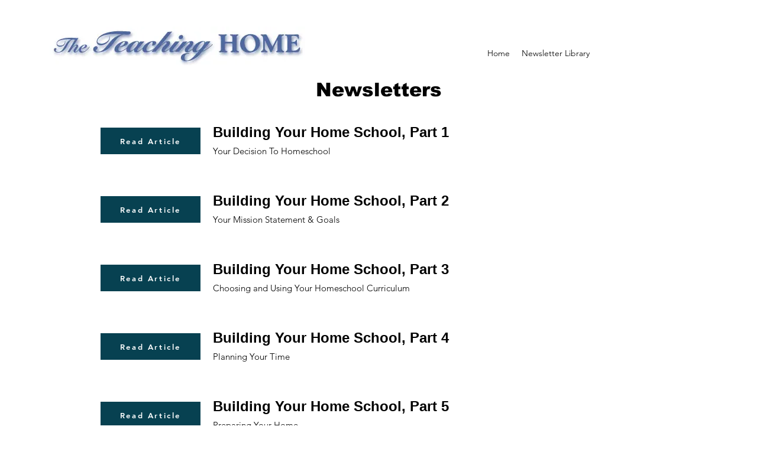

--- FILE ---
content_type: text/html; charset=UTF-8
request_url: https://www.teachinghome.com/newsletters/newsletter-520-thanksgiving-bible-study-devotionals-unit-study
body_size: 172649
content:
<!DOCTYPE html>
<html lang="en">
<head>
  
  <!-- SEO Tags -->
  <title>Newsletter Library | The Teaching Home</title>
  <link rel="canonical" href="https://www.teachinghome.com/newsletters/newsletter-520-thanksgiving-bible-study-devotionals-unit-study"/>
  <meta property="og:title" content="Newsletter Library | The Teaching Home"/>
  <meta property="og:url" content="https://www.teachinghome.com/newsletters/newsletter-520-thanksgiving-bible-study-devotionals-unit-study"/>
  <meta property="og:site_name" content="The Teaching Home"/>
  <meta property="og:type" content="website"/>
  <meta name="keywords" content="Business, tagline"/>
  <meta name="twitter:card" content="summary_large_image"/>
  <meta name="twitter:title" content="Newsletter Library | The Teaching Home"/>

  
  <meta charset='utf-8'>
  <meta name="viewport" content="width=device-width, initial-scale=1" id="wixDesktopViewport" />
  <meta http-equiv="X-UA-Compatible" content="IE=edge">
  <meta name="generator" content="Wix.com Website Builder"/>

  <link rel="icon" sizes="192x192" href="https://static.parastorage.com/client/pfavico.ico" type="image/x-icon"/>
  <link rel="shortcut icon" href="https://static.parastorage.com/client/pfavico.ico" type="image/x-icon"/>
  <link rel="apple-touch-icon" href="https://static.parastorage.com/client/pfavico.ico" type="image/x-icon"/>

  <!-- Safari Pinned Tab Icon -->
  <!-- <link rel="mask-icon" href="https://static.parastorage.com/client/pfavico.ico"> -->

  <!-- Original trials -->
  


  <!-- Segmenter Polyfill -->
  <script>
    if (!window.Intl || !window.Intl.Segmenter) {
      (function() {
        var script = document.createElement('script');
        script.src = 'https://static.parastorage.com/unpkg/@formatjs/intl-segmenter@11.7.10/polyfill.iife.js';
        document.head.appendChild(script);
      })();
    }
  </script>

  <!-- Legacy Polyfills -->
  <script nomodule="" src="https://static.parastorage.com/unpkg/core-js-bundle@3.2.1/minified.js"></script>
  <script nomodule="" src="https://static.parastorage.com/unpkg/focus-within-polyfill@5.0.9/dist/focus-within-polyfill.js"></script>

  <!-- Performance API Polyfills -->
  <script>
  (function () {
    var noop = function noop() {};
    if ("performance" in window === false) {
      window.performance = {};
    }
    window.performance.mark = performance.mark || noop;
    window.performance.measure = performance.measure || noop;
    if ("now" in window.performance === false) {
      var nowOffset = Date.now();
      if (performance.timing && performance.timing.navigationStart) {
        nowOffset = performance.timing.navigationStart;
      }
      window.performance.now = function now() {
        return Date.now() - nowOffset;
      };
    }
  })();
  </script>

  <!-- Globals Definitions -->
  <script>
    (function () {
      var now = Date.now()
      window.initialTimestamps = {
        initialTimestamp: now,
        initialRequestTimestamp: Math.round(performance.timeOrigin ? performance.timeOrigin : now - performance.now())
      }

      window.thunderboltTag = "libs-releases-GA-local"
      window.thunderboltVersion = "1.16761.0"
    })();
  </script>

  <!-- Essential Viewer Model -->
  <script type="application/json" id="wix-essential-viewer-model">{"fleetConfig":{"fleetName":"thunderbolt-seo-isolated-renderer","type":"GA","code":0},"mode":{"qa":false,"enableTestApi":false,"debug":false,"ssrIndicator":false,"ssrOnly":false,"siteAssetsFallback":"enable","versionIndicator":false},"componentsLibrariesTopology":[{"artifactId":"editor-elements","namespace":"wixui","url":"https:\/\/static.parastorage.com\/services\/editor-elements\/1.14838.0"},{"artifactId":"editor-elements","namespace":"dsgnsys","url":"https:\/\/static.parastorage.com\/services\/editor-elements\/1.14838.0"}],"siteFeaturesConfigs":{"sessionManager":{"isRunningInDifferentSiteContext":false}},"language":{"userLanguage":"en"},"siteAssets":{"clientTopology":{"mediaRootUrl":"https:\/\/static.wixstatic.com","staticMediaUrl":"https:\/\/static.wixstatic.com\/media","moduleRepoUrl":"https:\/\/static.parastorage.com\/unpkg","fileRepoUrl":"https:\/\/static.parastorage.com\/services","viewerAppsUrl":"https:\/\/viewer-apps.parastorage.com","viewerAssetsUrl":"https:\/\/viewer-assets.parastorage.com","siteAssetsUrl":"https:\/\/siteassets.parastorage.com","pageJsonServerUrls":["https:\/\/pages.parastorage.com","https:\/\/staticorigin.wixstatic.com","https:\/\/www.teachinghome.com","https:\/\/fallback.wix.com\/wix-html-editor-pages-webapp\/page"],"pathOfTBModulesInFileRepoForFallback":"wix-thunderbolt\/dist\/"}},"siteFeatures":["accessibility","appMonitoring","assetsLoader","builderContextProviders","builderModuleLoader","businessLogger","captcha","clickHandlerRegistrar","commonConfig","componentsLoader","componentsRegistry","consentPolicy","cyclicTabbing","domSelectors","dynamicPages","environmentWixCodeSdk","environment","lightbox","locationWixCodeSdk","mpaNavigation","navigationManager","navigationPhases","ooi","pages","panorama","protectedPages","renderer","reporter","routerFetch","router","scrollRestoration","seoWixCodeSdk","seo","sessionManager","siteMembersWixCodeSdk","siteMembers","siteScrollBlocker","siteWixCodeSdk","speculationRules","ssrCache","stores","structureApi","thunderboltInitializer","tpaCommons","translations","usedPlatformApis","warmupData","windowMessageRegistrar","windowWixCodeSdk","wixCustomElementComponent","wixEmbedsApi","componentsReact","platform"],"site":{"externalBaseUrl":"https:\/\/www.teachinghome.com","isSEO":true},"media":{"staticMediaUrl":"https:\/\/static.wixstatic.com\/media","mediaRootUrl":"https:\/\/static.wixstatic.com\/","staticVideoUrl":"https:\/\/video.wixstatic.com\/"},"requestUrl":"https:\/\/www.teachinghome.com\/newsletters\/newsletter-520-thanksgiving-bible-study-devotionals-unit-study","rollout":{"siteAssetsVersionsRollout":false,"isDACRollout":0,"isTBRollout":false},"commonConfig":{"brand":"wix","host":"VIEWER","bsi":"","consentPolicy":{},"consentPolicyHeader":{},"siteRevision":"227","renderingFlow":"NONE","language":"en","locale":"en-us"},"interactionSampleRatio":0.01,"dynamicModelUrl":"https:\/\/www.teachinghome.com\/_api\/v2\/dynamicmodel","accessTokensUrl":"https:\/\/www.teachinghome.com\/_api\/v1\/access-tokens","isExcludedFromSecurityExperiments":false,"experiments":{"specs.thunderbolt.hardenFetchAndXHR":true,"specs.thunderbolt.securityExperiments":true}}</script>
  <script>window.viewerModel = JSON.parse(document.getElementById('wix-essential-viewer-model').textContent)</script>

  <script>
    window.commonConfig = viewerModel.commonConfig
  </script>

  
  <!-- BEGIN handleAccessTokens bundle -->

  <script data-url="https://static.parastorage.com/services/wix-thunderbolt/dist/handleAccessTokens.inline.4f2f9a53.bundle.min.js">(()=>{"use strict";function e(e){let{context:o,property:r,value:n,enumerable:i=!0}=e,c=e.get,l=e.set;if(!r||void 0===n&&!c&&!l)return new Error("property and value are required");let a=o||globalThis,s=a?.[r],u={};if(void 0!==n)u.value=n;else{if(c){let e=t(c);e&&(u.get=e)}if(l){let e=t(l);e&&(u.set=e)}}let p={...u,enumerable:i||!1,configurable:!1};void 0!==n&&(p.writable=!1);try{Object.defineProperty(a,r,p)}catch(e){return e instanceof TypeError?s:e}return s}function t(e,t){return"function"==typeof e?e:!0===e?.async&&"function"==typeof e.func?t?async function(t){return e.func(t)}:async function(){return e.func()}:"function"==typeof e?.func?e.func:void 0}try{e({property:"strictDefine",value:e})}catch{}try{e({property:"defineStrictObject",value:r})}catch{}try{e({property:"defineStrictMethod",value:n})}catch{}var o=["toString","toLocaleString","valueOf","constructor","prototype"];function r(t){let{context:n,property:c,propertiesToExclude:l=[],skipPrototype:a=!1,hardenPrototypePropertiesToExclude:s=[]}=t;if(!c)return new Error("property is required");let u=(n||globalThis)[c],p={},f=i(n,c);u&&("object"==typeof u||"function"==typeof u)&&Reflect.ownKeys(u).forEach(t=>{if(!l.includes(t)&&!o.includes(t)){let o=i(u,t);if(o&&(o.writable||o.configurable)){let{value:r,get:n,set:i,enumerable:c=!1}=o,l={};void 0!==r?l.value=r:n?l.get=n:i&&(l.set=i);try{let o=e({context:u,property:t,...l,enumerable:c});p[t]=o}catch(e){if(!(e instanceof TypeError))throw e;try{p[t]=o.value||o.get||o.set}catch{}}}}});let d={originalObject:u,originalProperties:p};if(!a&&void 0!==u?.prototype){let e=r({context:u,property:"prototype",propertiesToExclude:s,skipPrototype:!0});e instanceof Error||(d.originalPrototype=e?.originalObject,d.originalPrototypeProperties=e?.originalProperties)}return e({context:n,property:c,value:u,enumerable:f?.enumerable}),d}function n(t,o){let r=(o||globalThis)[t],n=i(o||globalThis,t);return r&&n&&(n.writable||n.configurable)?(Object.freeze(r),e({context:globalThis,property:t,value:r})):r}function i(e,t){if(e&&t)try{return Reflect.getOwnPropertyDescriptor(e,t)}catch{return}}function c(e){if("string"!=typeof e)return e;try{return decodeURIComponent(e).toLowerCase().trim()}catch{return e.toLowerCase().trim()}}function l(e,t){let o="";if("string"==typeof e)o=e.split("=")[0]?.trim()||"";else{if(!e||"string"!=typeof e.name)return!1;o=e.name}return t.has(c(o)||"")}function a(e,t){let o;return o="string"==typeof e?e.split(";").map(e=>e.trim()).filter(e=>e.length>0):e||[],o.filter(e=>!l(e,t))}var s=null;function u(){return null===s&&(s=typeof Document>"u"?void 0:Object.getOwnPropertyDescriptor(Document.prototype,"cookie")),s}function p(t,o){if(!globalThis?.cookieStore)return;let r=globalThis.cookieStore.get.bind(globalThis.cookieStore),n=globalThis.cookieStore.getAll.bind(globalThis.cookieStore),i=globalThis.cookieStore.set.bind(globalThis.cookieStore),c=globalThis.cookieStore.delete.bind(globalThis.cookieStore);return e({context:globalThis.CookieStore.prototype,property:"get",value:async function(e){return l(("string"==typeof e?e:e.name)||"",t)?null:r.call(this,e)},enumerable:!0}),e({context:globalThis.CookieStore.prototype,property:"getAll",value:async function(){return a(await n.apply(this,Array.from(arguments)),t)},enumerable:!0}),e({context:globalThis.CookieStore.prototype,property:"set",value:async function(){let e=Array.from(arguments);if(!l(1===e.length?e[0].name:e[0],t))return i.apply(this,e);o&&console.warn(o)},enumerable:!0}),e({context:globalThis.CookieStore.prototype,property:"delete",value:async function(){let e=Array.from(arguments);if(!l(1===e.length?e[0].name:e[0],t))return c.apply(this,e)},enumerable:!0}),e({context:globalThis.cookieStore,property:"prototype",value:globalThis.CookieStore.prototype,enumerable:!1}),e({context:globalThis,property:"cookieStore",value:globalThis.cookieStore,enumerable:!0}),{get:r,getAll:n,set:i,delete:c}}var f=["TextEncoder","TextDecoder","XMLHttpRequestEventTarget","EventTarget","URL","JSON","Reflect","Object","Array","Map","Set","WeakMap","WeakSet","Promise","Symbol","Error"],d=["addEventListener","removeEventListener","dispatchEvent","encodeURI","encodeURIComponent","decodeURI","decodeURIComponent"];const y=(e,t)=>{try{const o=t?t.get.call(document):document.cookie;return o.split(";").map(e=>e.trim()).filter(t=>t?.startsWith(e))[0]?.split("=")[1]}catch(e){return""}},g=(e="",t="",o="/")=>`${e}=; ${t?`domain=${t};`:""} max-age=0; path=${o}; expires=Thu, 01 Jan 1970 00:00:01 GMT`;function m(){(function(){if("undefined"!=typeof window){const e=performance.getEntriesByType("navigation")[0];return"back_forward"===(e?.type||"")}return!1})()&&function(){const{counter:e}=function(){const e=b("getItem");if(e){const[t,o]=e.split("-"),r=o?parseInt(o,10):0;if(r>=3){const e=t?Number(t):0;if(Date.now()-e>6e4)return{counter:0}}return{counter:r}}return{counter:0}}();e<3?(!function(e=1){b("setItem",`${Date.now()}-${e}`)}(e+1),window.location.reload()):console.error("ATS: Max reload attempts reached")}()}function b(e,t){try{return sessionStorage[e]("reload",t||"")}catch(e){console.error("ATS: Error calling sessionStorage:",e)}}const h="client-session-bind",v="sec-fetch-unsupported",{experiments:w}=window.viewerModel,T=[h,"client-binding",v,"svSession","smSession","server-session-bind","wixSession2","wixSession3"].map(e=>e.toLowerCase()),{cookie:S}=function(t,o){let r=new Set(t);return e({context:document,property:"cookie",set:{func:e=>function(e,t,o,r){let n=u(),i=c(t.split(";")[0]||"")||"";[...o].every(e=>!i.startsWith(e.toLowerCase()))&&n?.set?n.set.call(e,t):r&&console.warn(r)}(document,e,r,o)},get:{func:()=>function(e,t){let o=u();if(!o?.get)throw new Error("Cookie descriptor or getter not available");return a(o.get.call(e),t).join("; ")}(document,r)},enumerable:!0}),{cookieStore:p(r,o),cookie:u()}}(T),k="tbReady",x="security_overrideGlobals",{experiments:E,siteFeaturesConfigs:C,accessTokensUrl:P}=window.viewerModel,R=P,M={},O=(()=>{const e=y(h,S);if(w["specs.thunderbolt.browserCacheReload"]){y(v,S)||e?b("removeItem"):m()}return(()=>{const e=g(h),t=g(h,location.hostname);S.set.call(document,e),S.set.call(document,t)})(),e})();O&&(M["client-binding"]=O);const D=fetch;addEventListener(k,function e(t){const{logger:o}=t.detail;try{window.tb.init({fetch:D,fetchHeaders:M})}catch(e){const t=new Error("TB003");o.meter(`${x}_${t.message}`,{paramsOverrides:{errorType:x,eventString:t.message}}),window?.viewerModel?.mode.debug&&console.error(e)}finally{removeEventListener(k,e)}}),E["specs.thunderbolt.hardenFetchAndXHR"]||(window.fetchDynamicModel=()=>C.sessionManager.isRunningInDifferentSiteContext?Promise.resolve({}):fetch(R,{credentials:"same-origin",headers:M}).then(function(e){if(!e.ok)throw new Error(`[${e.status}]${e.statusText}`);return e.json()}),window.dynamicModelPromise=window.fetchDynamicModel())})();
//# sourceMappingURL=https://static.parastorage.com/services/wix-thunderbolt/dist/handleAccessTokens.inline.4f2f9a53.bundle.min.js.map</script>

<!-- END handleAccessTokens bundle -->

<!-- BEGIN overrideGlobals bundle -->

<script data-url="https://static.parastorage.com/services/wix-thunderbolt/dist/overrideGlobals.inline.ec13bfcf.bundle.min.js">(()=>{"use strict";function e(e){let{context:r,property:o,value:n,enumerable:i=!0}=e,c=e.get,a=e.set;if(!o||void 0===n&&!c&&!a)return new Error("property and value are required");let l=r||globalThis,u=l?.[o],s={};if(void 0!==n)s.value=n;else{if(c){let e=t(c);e&&(s.get=e)}if(a){let e=t(a);e&&(s.set=e)}}let p={...s,enumerable:i||!1,configurable:!1};void 0!==n&&(p.writable=!1);try{Object.defineProperty(l,o,p)}catch(e){return e instanceof TypeError?u:e}return u}function t(e,t){return"function"==typeof e?e:!0===e?.async&&"function"==typeof e.func?t?async function(t){return e.func(t)}:async function(){return e.func()}:"function"==typeof e?.func?e.func:void 0}try{e({property:"strictDefine",value:e})}catch{}try{e({property:"defineStrictObject",value:o})}catch{}try{e({property:"defineStrictMethod",value:n})}catch{}var r=["toString","toLocaleString","valueOf","constructor","prototype"];function o(t){let{context:n,property:c,propertiesToExclude:a=[],skipPrototype:l=!1,hardenPrototypePropertiesToExclude:u=[]}=t;if(!c)return new Error("property is required");let s=(n||globalThis)[c],p={},f=i(n,c);s&&("object"==typeof s||"function"==typeof s)&&Reflect.ownKeys(s).forEach(t=>{if(!a.includes(t)&&!r.includes(t)){let r=i(s,t);if(r&&(r.writable||r.configurable)){let{value:o,get:n,set:i,enumerable:c=!1}=r,a={};void 0!==o?a.value=o:n?a.get=n:i&&(a.set=i);try{let r=e({context:s,property:t,...a,enumerable:c});p[t]=r}catch(e){if(!(e instanceof TypeError))throw e;try{p[t]=r.value||r.get||r.set}catch{}}}}});let d={originalObject:s,originalProperties:p};if(!l&&void 0!==s?.prototype){let e=o({context:s,property:"prototype",propertiesToExclude:u,skipPrototype:!0});e instanceof Error||(d.originalPrototype=e?.originalObject,d.originalPrototypeProperties=e?.originalProperties)}return e({context:n,property:c,value:s,enumerable:f?.enumerable}),d}function n(t,r){let o=(r||globalThis)[t],n=i(r||globalThis,t);return o&&n&&(n.writable||n.configurable)?(Object.freeze(o),e({context:globalThis,property:t,value:o})):o}function i(e,t){if(e&&t)try{return Reflect.getOwnPropertyDescriptor(e,t)}catch{return}}function c(e){if("string"!=typeof e)return e;try{return decodeURIComponent(e).toLowerCase().trim()}catch{return e.toLowerCase().trim()}}function a(e,t){return e instanceof Headers?e.forEach((r,o)=>{l(o,t)||e.delete(o)}):Object.keys(e).forEach(r=>{l(r,t)||delete e[r]}),e}function l(e,t){return!t.has(c(e)||"")}function u(e,t){let r=!0,o=function(e){let t,r;if(globalThis.Request&&e instanceof Request)t=e.url;else{if("function"!=typeof e?.toString)throw new Error("Unsupported type for url");t=e.toString()}try{return new URL(t).pathname}catch{return r=t.replace(/#.+/gi,"").split("?").shift(),r.startsWith("/")?r:`/${r}`}}(e),n=c(o);return n&&t.some(e=>n.includes(e))&&(r=!1),r}function s(t,r,o){let n=fetch,i=XMLHttpRequest,c=new Set(r);function s(){let e=new i,r=e.open,n=e.setRequestHeader;return e.open=function(){let n=Array.from(arguments),i=n[1];if(n.length<2||u(i,t))return r.apply(e,n);throw new Error(o||`Request not allowed for path ${i}`)},e.setRequestHeader=function(t,r){l(decodeURIComponent(t),c)&&n.call(e,t,r)},e}return e({property:"fetch",value:function(){let e=function(e,t){return globalThis.Request&&e[0]instanceof Request&&e[0]?.headers?a(e[0].headers,t):e[1]?.headers&&a(e[1].headers,t),e}(arguments,c);return u(arguments[0],t)?n.apply(globalThis,Array.from(e)):new Promise((e,t)=>{t(new Error(o||`Request not allowed for path ${arguments[0]}`))})},enumerable:!0}),e({property:"XMLHttpRequest",value:s,enumerable:!0}),Object.keys(i).forEach(e=>{s[e]=i[e]}),{fetch:n,XMLHttpRequest:i}}var p=["TextEncoder","TextDecoder","XMLHttpRequestEventTarget","EventTarget","URL","JSON","Reflect","Object","Array","Map","Set","WeakMap","WeakSet","Promise","Symbol","Error"],f=["addEventListener","removeEventListener","dispatchEvent","encodeURI","encodeURIComponent","decodeURI","decodeURIComponent"];const d=function(){let t=globalThis.open,r=document.open;function o(e,r,o){let n="string"!=typeof e,i=t.call(window,e,r,o);return n||e&&function(e){return e.startsWith("//")&&/(?:[a-z0-9](?:[a-z0-9-]{0,61}[a-z0-9])?\.)+[a-z0-9][a-z0-9-]{0,61}[a-z0-9]/g.test(`${location.protocol}:${e}`)&&(e=`${location.protocol}${e}`),!e.startsWith("http")||new URL(e).hostname===location.hostname}(e)?{}:i}return e({property:"open",value:o,context:globalThis,enumerable:!0}),e({property:"open",value:function(e,t,n){return e?o(e,t,n):r.call(document,e||"",t||"",n||"")},context:document,enumerable:!0}),{open:t,documentOpen:r}},y=function(){let t=document.createElement,r=Element.prototype.setAttribute,o=Element.prototype.setAttributeNS;return e({property:"createElement",context:document,value:function(n,i){let a=t.call(document,n,i);if("iframe"===c(n)){e({property:"srcdoc",context:a,get:()=>"",set:()=>{console.warn("`srcdoc` is not allowed in iframe elements.")}});let t=function(e,t){"srcdoc"!==e.toLowerCase()?r.call(a,e,t):console.warn("`srcdoc` attribute is not allowed to be set.")},n=function(e,t,r){"srcdoc"!==t.toLowerCase()?o.call(a,e,t,r):console.warn("`srcdoc` attribute is not allowed to be set.")};a.setAttribute=t,a.setAttributeNS=n}return a},enumerable:!0}),{createElement:t,setAttribute:r,setAttributeNS:o}},m=["client-binding"],b=["/_api/v1/access-tokens","/_api/v2/dynamicmodel","/_api/one-app-session-web/v3/businesses"],h=function(){let t=setTimeout,r=setInterval;return o("setTimeout",0,globalThis),o("setInterval",0,globalThis),{setTimeout:t,setInterval:r};function o(t,r,o){let n=o||globalThis,i=n[t];if(!i||"function"!=typeof i)throw new Error(`Function ${t} not found or is not a function`);e({property:t,value:function(){let e=Array.from(arguments);if("string"!=typeof e[r])return i.apply(n,e);console.warn(`Calling ${t} with a String Argument at index ${r} is not allowed`)},context:o,enumerable:!0})}},v=function(){if(navigator&&"serviceWorker"in navigator){let t=navigator.serviceWorker.register;return e({context:navigator.serviceWorker,property:"register",value:function(){console.log("Service worker registration is not allowed")},enumerable:!0}),{register:t}}return{}};performance.mark("overrideGlobals started");const{isExcludedFromSecurityExperiments:g,experiments:w}=window.viewerModel,E=!g&&w["specs.thunderbolt.securityExperiments"];try{d(),E&&y(),w["specs.thunderbolt.hardenFetchAndXHR"]&&E&&s(b,m),v(),(e=>{let t=[],r=[];r=r.concat(["TextEncoder","TextDecoder"]),e&&(r=r.concat(["XMLHttpRequestEventTarget","EventTarget"])),r=r.concat(["URL","JSON"]),e&&(t=t.concat(["addEventListener","removeEventListener"])),t=t.concat(["encodeURI","encodeURIComponent","decodeURI","decodeURIComponent"]),r=r.concat(["String","Number"]),e&&r.push("Object"),r=r.concat(["Reflect"]),t.forEach(e=>{n(e),["addEventListener","removeEventListener"].includes(e)&&n(e,document)}),r.forEach(e=>{o({property:e})})})(E),E&&h()}catch(e){window?.viewerModel?.mode.debug&&console.error(e);const t=new Error("TB006");window.fedops?.reportError(t,"security_overrideGlobals"),window.Sentry?window.Sentry.captureException(t):globalThis.defineStrictProperty("sentryBuffer",[t],window,!1)}performance.mark("overrideGlobals ended")})();
//# sourceMappingURL=https://static.parastorage.com/services/wix-thunderbolt/dist/overrideGlobals.inline.ec13bfcf.bundle.min.js.map</script>

<!-- END overrideGlobals bundle -->


  
  <script>
    window.commonConfig = viewerModel.commonConfig

	
  </script>

  <!-- Initial CSS -->
  <style data-url="https://static.parastorage.com/services/wix-thunderbolt/dist/main.347af09f.min.css">@keyframes slide-horizontal-new{0%{transform:translateX(100%)}}@keyframes slide-horizontal-old{80%{opacity:1}to{opacity:0;transform:translateX(-100%)}}@keyframes slide-vertical-new{0%{transform:translateY(-100%)}}@keyframes slide-vertical-old{80%{opacity:1}to{opacity:0;transform:translateY(100%)}}@keyframes out-in-new{0%{opacity:0}}@keyframes out-in-old{to{opacity:0}}:root:active-view-transition{view-transition-name:none}::view-transition{pointer-events:none}:root:active-view-transition::view-transition-new(page-group),:root:active-view-transition::view-transition-old(page-group){animation-duration:.6s;cursor:wait;pointer-events:all}:root:active-view-transition-type(SlideHorizontal)::view-transition-old(page-group){animation:slide-horizontal-old .6s cubic-bezier(.83,0,.17,1) forwards;mix-blend-mode:normal}:root:active-view-transition-type(SlideHorizontal)::view-transition-new(page-group){animation:slide-horizontal-new .6s cubic-bezier(.83,0,.17,1) backwards;mix-blend-mode:normal}:root:active-view-transition-type(SlideVertical)::view-transition-old(page-group){animation:slide-vertical-old .6s cubic-bezier(.83,0,.17,1) forwards;mix-blend-mode:normal}:root:active-view-transition-type(SlideVertical)::view-transition-new(page-group){animation:slide-vertical-new .6s cubic-bezier(.83,0,.17,1) backwards;mix-blend-mode:normal}:root:active-view-transition-type(OutIn)::view-transition-old(page-group){animation:out-in-old .35s cubic-bezier(.22,1,.36,1) forwards}:root:active-view-transition-type(OutIn)::view-transition-new(page-group){animation:out-in-new .35s cubic-bezier(.64,0,.78,0) .35s backwards}@media(prefers-reduced-motion:reduce){::view-transition-group(*),::view-transition-new(*),::view-transition-old(*){animation:none!important}}body,html{background:transparent;border:0;margin:0;outline:0;padding:0;vertical-align:baseline}body{--scrollbar-width:0px;font-family:Arial,Helvetica,sans-serif;font-size:10px}body,html{height:100%}body{overflow-x:auto;overflow-y:scroll}body:not(.responsive) #site-root{min-width:var(--site-width);width:100%}body:not([data-js-loaded]) [data-hide-prejs]{visibility:hidden}interact-element{display:contents}#SITE_CONTAINER{position:relative}:root{--one-unit:1vw;--section-max-width:9999px;--spx-stopper-max:9999px;--spx-stopper-min:0px;--browser-zoom:1}@supports(-webkit-appearance:none) and (stroke-color:transparent){:root{--safari-sticky-fix:opacity;--experimental-safari-sticky-fix:translateZ(0)}}@supports(container-type:inline-size){:root{--one-unit:1cqw}}[id^=oldHoverBox-]{mix-blend-mode:plus-lighter;transition:opacity .5s ease,visibility .5s ease}[data-mesh-id$=inlineContent-gridContainer]:has(>[id^=oldHoverBox-]){isolation:isolate}</style>
<style data-url="https://static.parastorage.com/services/wix-thunderbolt/dist/main.renderer.9cb0985f.min.css">a,abbr,acronym,address,applet,b,big,blockquote,button,caption,center,cite,code,dd,del,dfn,div,dl,dt,em,fieldset,font,footer,form,h1,h2,h3,h4,h5,h6,header,i,iframe,img,ins,kbd,label,legend,li,nav,object,ol,p,pre,q,s,samp,section,small,span,strike,strong,sub,sup,table,tbody,td,tfoot,th,thead,title,tr,tt,u,ul,var{background:transparent;border:0;margin:0;outline:0;padding:0;vertical-align:baseline}input,select,textarea{box-sizing:border-box;font-family:Helvetica,Arial,sans-serif}ol,ul{list-style:none}blockquote,q{quotes:none}ins{text-decoration:none}del{text-decoration:line-through}table{border-collapse:collapse;border-spacing:0}a{cursor:pointer;text-decoration:none}.testStyles{overflow-y:hidden}.reset-button{-webkit-appearance:none;background:none;border:0;color:inherit;font:inherit;line-height:normal;outline:0;overflow:visible;padding:0;-webkit-user-select:none;-moz-user-select:none;-ms-user-select:none}:focus{outline:none}body.device-mobile-optimized:not(.disable-site-overflow){overflow-x:hidden;overflow-y:scroll}body.device-mobile-optimized:not(.responsive) #SITE_CONTAINER{margin-left:auto;margin-right:auto;overflow-x:visible;position:relative;width:320px}body.device-mobile-optimized:not(.responsive):not(.blockSiteScrolling) #SITE_CONTAINER{margin-top:0}body.device-mobile-optimized>*{max-width:100%!important}body.device-mobile-optimized #site-root{overflow-x:hidden;overflow-y:hidden}@supports(overflow:clip){body.device-mobile-optimized #site-root{overflow-x:clip;overflow-y:clip}}body.device-mobile-non-optimized #SITE_CONTAINER #site-root{overflow-x:clip;overflow-y:clip}body.device-mobile-non-optimized.fullScreenMode{background-color:#5f6360}body.device-mobile-non-optimized.fullScreenMode #MOBILE_ACTIONS_MENU,body.device-mobile-non-optimized.fullScreenMode #SITE_BACKGROUND,body.device-mobile-non-optimized.fullScreenMode #site-root,body.fullScreenMode #WIX_ADS{visibility:hidden}body.fullScreenMode{overflow-x:hidden!important;overflow-y:hidden!important}body.fullScreenMode.device-mobile-optimized #TINY_MENU{opacity:0;pointer-events:none}body.fullScreenMode-scrollable.device-mobile-optimized{overflow-x:hidden!important;overflow-y:auto!important}body.fullScreenMode-scrollable.device-mobile-optimized #masterPage,body.fullScreenMode-scrollable.device-mobile-optimized #site-root{overflow-x:hidden!important;overflow-y:hidden!important}body.fullScreenMode-scrollable.device-mobile-optimized #SITE_BACKGROUND,body.fullScreenMode-scrollable.device-mobile-optimized #masterPage{height:auto!important}body.fullScreenMode-scrollable.device-mobile-optimized #masterPage.mesh-layout{height:0!important}body.blockSiteScrolling,body.siteScrollingBlocked{position:fixed;width:100%}body.blockSiteScrolling #SITE_CONTAINER{margin-top:calc(var(--blocked-site-scroll-margin-top)*-1)}#site-root{margin:0 auto;min-height:100%;position:relative;top:var(--wix-ads-height)}#site-root img:not([src]){visibility:hidden}#site-root svg img:not([src]){visibility:visible}.auto-generated-link{color:inherit}#SCROLL_TO_BOTTOM,#SCROLL_TO_TOP{height:0}.has-click-trigger{cursor:pointer}.fullScreenOverlay{bottom:0;display:flex;justify-content:center;left:0;overflow-y:hidden;position:fixed;right:0;top:-60px;z-index:1005}.fullScreenOverlay>.fullScreenOverlayContent{bottom:0;left:0;margin:0 auto;overflow:hidden;position:absolute;right:0;top:60px;transform:translateZ(0)}[data-mesh-id$=centeredContent],[data-mesh-id$=form],[data-mesh-id$=inlineContent]{pointer-events:none;position:relative}[data-mesh-id$=-gridWrapper],[data-mesh-id$=-rotated-wrapper]{pointer-events:none}[data-mesh-id$=-gridContainer]>*,[data-mesh-id$=-rotated-wrapper]>*,[data-mesh-id$=inlineContent]>:not([data-mesh-id$=-gridContainer]){pointer-events:auto}.device-mobile-optimized #masterPage.mesh-layout #SOSP_CONTAINER_CUSTOM_ID{grid-area:2/1/3/2;-ms-grid-row:2;position:relative}#masterPage.mesh-layout{-ms-grid-rows:max-content max-content min-content max-content;-ms-grid-columns:100%;align-items:start;display:-ms-grid;display:grid;grid-template-columns:100%;grid-template-rows:max-content max-content min-content max-content;justify-content:stretch}#masterPage.mesh-layout #PAGES_CONTAINER,#masterPage.mesh-layout #SITE_FOOTER-placeholder,#masterPage.mesh-layout #SITE_FOOTER_WRAPPER,#masterPage.mesh-layout #SITE_HEADER-placeholder,#masterPage.mesh-layout #SITE_HEADER_WRAPPER,#masterPage.mesh-layout #SOSP_CONTAINER_CUSTOM_ID[data-state~=mobileView],#masterPage.mesh-layout #soapAfterPagesContainer,#masterPage.mesh-layout #soapBeforePagesContainer{-ms-grid-row-align:start;-ms-grid-column-align:start;-ms-grid-column:1}#masterPage.mesh-layout #SITE_HEADER-placeholder,#masterPage.mesh-layout #SITE_HEADER_WRAPPER{grid-area:1/1/2/2;-ms-grid-row:1}#masterPage.mesh-layout #PAGES_CONTAINER,#masterPage.mesh-layout #soapAfterPagesContainer,#masterPage.mesh-layout #soapBeforePagesContainer{grid-area:3/1/4/2;-ms-grid-row:3}#masterPage.mesh-layout #soapAfterPagesContainer,#masterPage.mesh-layout #soapBeforePagesContainer{width:100%}#masterPage.mesh-layout #PAGES_CONTAINER{align-self:stretch}#masterPage.mesh-layout main#PAGES_CONTAINER{display:block}#masterPage.mesh-layout #SITE_FOOTER-placeholder,#masterPage.mesh-layout #SITE_FOOTER_WRAPPER{grid-area:4/1/5/2;-ms-grid-row:4}#masterPage.mesh-layout #SITE_PAGES,#masterPage.mesh-layout [data-mesh-id=PAGES_CONTAINERcenteredContent],#masterPage.mesh-layout [data-mesh-id=PAGES_CONTAINERinlineContent]{height:100%}#masterPage.mesh-layout.desktop>*{width:100%}#masterPage.mesh-layout #PAGES_CONTAINER,#masterPage.mesh-layout #SITE_FOOTER,#masterPage.mesh-layout #SITE_FOOTER_WRAPPER,#masterPage.mesh-layout #SITE_HEADER,#masterPage.mesh-layout #SITE_HEADER_WRAPPER,#masterPage.mesh-layout #SITE_PAGES,#masterPage.mesh-layout #masterPageinlineContent{position:relative}#masterPage.mesh-layout #SITE_HEADER{grid-area:1/1/2/2}#masterPage.mesh-layout #SITE_FOOTER{grid-area:4/1/5/2}#masterPage.mesh-layout.overflow-x-clip #SITE_FOOTER,#masterPage.mesh-layout.overflow-x-clip #SITE_HEADER{overflow-x:clip}[data-z-counter]{z-index:0}[data-z-counter="0"]{z-index:auto}.wixSiteProperties{-webkit-font-smoothing:antialiased;-moz-osx-font-smoothing:grayscale}:root{--wst-button-color-fill-primary:rgb(var(--color_48));--wst-button-color-border-primary:rgb(var(--color_49));--wst-button-color-text-primary:rgb(var(--color_50));--wst-button-color-fill-primary-hover:rgb(var(--color_51));--wst-button-color-border-primary-hover:rgb(var(--color_52));--wst-button-color-text-primary-hover:rgb(var(--color_53));--wst-button-color-fill-primary-disabled:rgb(var(--color_54));--wst-button-color-border-primary-disabled:rgb(var(--color_55));--wst-button-color-text-primary-disabled:rgb(var(--color_56));--wst-button-color-fill-secondary:rgb(var(--color_57));--wst-button-color-border-secondary:rgb(var(--color_58));--wst-button-color-text-secondary:rgb(var(--color_59));--wst-button-color-fill-secondary-hover:rgb(var(--color_60));--wst-button-color-border-secondary-hover:rgb(var(--color_61));--wst-button-color-text-secondary-hover:rgb(var(--color_62));--wst-button-color-fill-secondary-disabled:rgb(var(--color_63));--wst-button-color-border-secondary-disabled:rgb(var(--color_64));--wst-button-color-text-secondary-disabled:rgb(var(--color_65));--wst-color-fill-base-1:rgb(var(--color_36));--wst-color-fill-base-2:rgb(var(--color_37));--wst-color-fill-base-shade-1:rgb(var(--color_38));--wst-color-fill-base-shade-2:rgb(var(--color_39));--wst-color-fill-base-shade-3:rgb(var(--color_40));--wst-color-fill-accent-1:rgb(var(--color_41));--wst-color-fill-accent-2:rgb(var(--color_42));--wst-color-fill-accent-3:rgb(var(--color_43));--wst-color-fill-accent-4:rgb(var(--color_44));--wst-color-fill-background-primary:rgb(var(--color_11));--wst-color-fill-background-secondary:rgb(var(--color_12));--wst-color-text-primary:rgb(var(--color_15));--wst-color-text-secondary:rgb(var(--color_14));--wst-color-action:rgb(var(--color_18));--wst-color-disabled:rgb(var(--color_39));--wst-color-title:rgb(var(--color_45));--wst-color-subtitle:rgb(var(--color_46));--wst-color-line:rgb(var(--color_47));--wst-font-style-h2:var(--font_2);--wst-font-style-h3:var(--font_3);--wst-font-style-h4:var(--font_4);--wst-font-style-h5:var(--font_5);--wst-font-style-h6:var(--font_6);--wst-font-style-body-large:var(--font_7);--wst-font-style-body-medium:var(--font_8);--wst-font-style-body-small:var(--font_9);--wst-font-style-body-x-small:var(--font_10);--wst-color-custom-1:rgb(var(--color_13));--wst-color-custom-2:rgb(var(--color_16));--wst-color-custom-3:rgb(var(--color_17));--wst-color-custom-4:rgb(var(--color_19));--wst-color-custom-5:rgb(var(--color_20));--wst-color-custom-6:rgb(var(--color_21));--wst-color-custom-7:rgb(var(--color_22));--wst-color-custom-8:rgb(var(--color_23));--wst-color-custom-9:rgb(var(--color_24));--wst-color-custom-10:rgb(var(--color_25));--wst-color-custom-11:rgb(var(--color_26));--wst-color-custom-12:rgb(var(--color_27));--wst-color-custom-13:rgb(var(--color_28));--wst-color-custom-14:rgb(var(--color_29));--wst-color-custom-15:rgb(var(--color_30));--wst-color-custom-16:rgb(var(--color_31));--wst-color-custom-17:rgb(var(--color_32));--wst-color-custom-18:rgb(var(--color_33));--wst-color-custom-19:rgb(var(--color_34));--wst-color-custom-20:rgb(var(--color_35))}.wix-presets-wrapper{display:contents}</style>

  <meta name="format-detection" content="telephone=no">
  <meta name="skype_toolbar" content="skype_toolbar_parser_compatible">
  
  

  

  

  <!-- head performance data start -->
  
  <!-- head performance data end -->
  

    


    
<style data-href="https://static.parastorage.com/services/editor-elements-library/dist/thunderbolt/rb_wixui.thunderbolt_bootstrap.a1b00b19.min.css">.cwL6XW{cursor:pointer}.sNF2R0{opacity:0}.hLoBV3{transition:opacity var(--transition-duration) cubic-bezier(.37,0,.63,1)}.Rdf41z,.hLoBV3{opacity:1}.ftlZWo{transition:opacity var(--transition-duration) cubic-bezier(.37,0,.63,1)}.ATGlOr,.ftlZWo{opacity:0}.KQSXD0{transition:opacity var(--transition-duration) cubic-bezier(.64,0,.78,0)}.KQSXD0,.pagQKE{opacity:1}._6zG5H{opacity:0;transition:opacity var(--transition-duration) cubic-bezier(.22,1,.36,1)}.BB49uC{transform:translateX(100%)}.j9xE1V{transition:transform var(--transition-duration) cubic-bezier(.87,0,.13,1)}.ICs7Rs,.j9xE1V{transform:translateX(0)}.DxijZJ{transition:transform var(--transition-duration) cubic-bezier(.87,0,.13,1)}.B5kjYq,.DxijZJ{transform:translateX(-100%)}.cJijIV{transition:transform var(--transition-duration) cubic-bezier(.87,0,.13,1)}.cJijIV,.hOxaWM{transform:translateX(0)}.T9p3fN{transform:translateX(100%);transition:transform var(--transition-duration) cubic-bezier(.87,0,.13,1)}.qDxYJm{transform:translateY(100%)}.aA9V0P{transition:transform var(--transition-duration) cubic-bezier(.87,0,.13,1)}.YPXPAS,.aA9V0P{transform:translateY(0)}.Xf2zsA{transition:transform var(--transition-duration) cubic-bezier(.87,0,.13,1)}.Xf2zsA,.y7Kt7s{transform:translateY(-100%)}.EeUgMu{transition:transform var(--transition-duration) cubic-bezier(.87,0,.13,1)}.EeUgMu,.fdHrtm{transform:translateY(0)}.WIFaG4{transform:translateY(100%);transition:transform var(--transition-duration) cubic-bezier(.87,0,.13,1)}body:not(.responsive) .JsJXaX{overflow-x:clip}:root:active-view-transition .JsJXaX{view-transition-name:page-group}.AnQkDU{display:grid;grid-template-columns:1fr;grid-template-rows:1fr;height:100%}.AnQkDU>div{align-self:stretch!important;grid-area:1/1/2/2;justify-self:stretch!important}.StylableButton2545352419__root{-archetype:box;border:none;box-sizing:border-box;cursor:pointer;display:block;height:100%;min-height:10px;min-width:10px;padding:0;touch-action:manipulation;width:100%}.StylableButton2545352419__root[disabled]{pointer-events:none}.StylableButton2545352419__root:not(:hover):not([disabled]).StylableButton2545352419--hasBackgroundColor{background-color:var(--corvid-background-color)!important}.StylableButton2545352419__root:hover:not([disabled]).StylableButton2545352419--hasHoverBackgroundColor{background-color:var(--corvid-hover-background-color)!important}.StylableButton2545352419__root:not(:hover)[disabled].StylableButton2545352419--hasDisabledBackgroundColor{background-color:var(--corvid-disabled-background-color)!important}.StylableButton2545352419__root:not(:hover):not([disabled]).StylableButton2545352419--hasBorderColor{border-color:var(--corvid-border-color)!important}.StylableButton2545352419__root:hover:not([disabled]).StylableButton2545352419--hasHoverBorderColor{border-color:var(--corvid-hover-border-color)!important}.StylableButton2545352419__root:not(:hover)[disabled].StylableButton2545352419--hasDisabledBorderColor{border-color:var(--corvid-disabled-border-color)!important}.StylableButton2545352419__root.StylableButton2545352419--hasBorderRadius{border-radius:var(--corvid-border-radius)!important}.StylableButton2545352419__root.StylableButton2545352419--hasBorderWidth{border-width:var(--corvid-border-width)!important}.StylableButton2545352419__root:not(:hover):not([disabled]).StylableButton2545352419--hasColor,.StylableButton2545352419__root:not(:hover):not([disabled]).StylableButton2545352419--hasColor .StylableButton2545352419__label{color:var(--corvid-color)!important}.StylableButton2545352419__root:hover:not([disabled]).StylableButton2545352419--hasHoverColor,.StylableButton2545352419__root:hover:not([disabled]).StylableButton2545352419--hasHoverColor .StylableButton2545352419__label{color:var(--corvid-hover-color)!important}.StylableButton2545352419__root:not(:hover)[disabled].StylableButton2545352419--hasDisabledColor,.StylableButton2545352419__root:not(:hover)[disabled].StylableButton2545352419--hasDisabledColor .StylableButton2545352419__label{color:var(--corvid-disabled-color)!important}.StylableButton2545352419__link{-archetype:box;box-sizing:border-box;color:#000;text-decoration:none}.StylableButton2545352419__container{align-items:center;display:flex;flex-basis:auto;flex-direction:row;flex-grow:1;height:100%;justify-content:center;overflow:hidden;transition:all .2s ease,visibility 0s;width:100%}.StylableButton2545352419__label{-archetype:text;-controller-part-type:LayoutChildDisplayDropdown,LayoutFlexChildSpacing(first);max-width:100%;min-width:1.8em;overflow:hidden;text-align:center;text-overflow:ellipsis;transition:inherit;white-space:nowrap}.StylableButton2545352419__root.StylableButton2545352419--isMaxContent .StylableButton2545352419__label{text-overflow:unset}.StylableButton2545352419__root.StylableButton2545352419--isWrapText .StylableButton2545352419__label{min-width:10px;overflow-wrap:break-word;white-space:break-spaces;word-break:break-word}.StylableButton2545352419__icon{-archetype:icon;-controller-part-type:LayoutChildDisplayDropdown,LayoutFlexChildSpacing(last);flex-shrink:0;height:50px;min-width:1px;transition:inherit}.StylableButton2545352419__icon.StylableButton2545352419--override{display:block!important}.StylableButton2545352419__icon svg,.StylableButton2545352419__icon>span{display:flex;height:inherit;width:inherit}.StylableButton2545352419__root:not(:hover):not([disalbed]).StylableButton2545352419--hasIconColor .StylableButton2545352419__icon svg{fill:var(--corvid-icon-color)!important;stroke:var(--corvid-icon-color)!important}.StylableButton2545352419__root:hover:not([disabled]).StylableButton2545352419--hasHoverIconColor .StylableButton2545352419__icon svg{fill:var(--corvid-hover-icon-color)!important;stroke:var(--corvid-hover-icon-color)!important}.StylableButton2545352419__root:not(:hover)[disabled].StylableButton2545352419--hasDisabledIconColor .StylableButton2545352419__icon svg{fill:var(--corvid-disabled-icon-color)!important;stroke:var(--corvid-disabled-icon-color)!important}.aeyn4z{bottom:0;left:0;position:absolute;right:0;top:0}.qQrFOK{cursor:pointer}.VDJedC{-webkit-tap-highlight-color:rgba(0,0,0,0);fill:var(--corvid-fill-color,var(--fill));fill-opacity:var(--fill-opacity);stroke:var(--corvid-stroke-color,var(--stroke));stroke-opacity:var(--stroke-opacity);stroke-width:var(--stroke-width);filter:var(--drop-shadow,none);opacity:var(--opacity);transform:var(--flip)}.VDJedC,.VDJedC svg{bottom:0;left:0;position:absolute;right:0;top:0}.VDJedC svg{height:var(--svg-calculated-height,100%);margin:auto;padding:var(--svg-calculated-padding,0);width:var(--svg-calculated-width,100%)}.VDJedC svg:not([data-type=ugc]){overflow:visible}.l4CAhn *{vector-effect:non-scaling-stroke}.Z_l5lU{-webkit-text-size-adjust:100%;-moz-text-size-adjust:100%;text-size-adjust:100%}ol.font_100,ul.font_100{color:#080808;font-family:"Arial, Helvetica, sans-serif",serif;font-size:10px;font-style:normal;font-variant:normal;font-weight:400;letter-spacing:normal;line-height:normal;margin:0;text-decoration:none}ol.font_100 li,ul.font_100 li{margin-bottom:12px}ol.wix-list-text-align,ul.wix-list-text-align{list-style-position:inside}ol.wix-list-text-align h1,ol.wix-list-text-align h2,ol.wix-list-text-align h3,ol.wix-list-text-align h4,ol.wix-list-text-align h5,ol.wix-list-text-align h6,ol.wix-list-text-align p,ul.wix-list-text-align h1,ul.wix-list-text-align h2,ul.wix-list-text-align h3,ul.wix-list-text-align h4,ul.wix-list-text-align h5,ul.wix-list-text-align h6,ul.wix-list-text-align p{display:inline}.HQSswv{cursor:pointer}.yi6otz{clip:rect(0 0 0 0);border:0;height:1px;margin:-1px;overflow:hidden;padding:0;position:absolute;width:1px}.zQ9jDz [data-attr-richtext-marker=true]{display:block}.zQ9jDz [data-attr-richtext-marker=true] table{border-collapse:collapse;margin:15px 0;width:100%}.zQ9jDz [data-attr-richtext-marker=true] table td{padding:12px;position:relative}.zQ9jDz [data-attr-richtext-marker=true] table td:after{border-bottom:1px solid currentColor;border-left:1px solid currentColor;bottom:0;content:"";left:0;opacity:.2;position:absolute;right:0;top:0}.zQ9jDz [data-attr-richtext-marker=true] table tr td:last-child:after{border-right:1px solid currentColor}.zQ9jDz [data-attr-richtext-marker=true] table tr:first-child td:after{border-top:1px solid currentColor}@supports(-webkit-appearance:none) and (stroke-color:transparent){.qvSjx3>*>:first-child{vertical-align:top}}@supports(-webkit-touch-callout:none){.qvSjx3>*>:first-child{vertical-align:top}}.LkZBpT :is(p,h1,h2,h3,h4,h5,h6,ul,ol,span[data-attr-richtext-marker],blockquote,div) [class$=rich-text__text],.LkZBpT :is(p,h1,h2,h3,h4,h5,h6,ul,ol,span[data-attr-richtext-marker],blockquote,div)[class$=rich-text__text]{color:var(--corvid-color,currentColor)}.LkZBpT :is(p,h1,h2,h3,h4,h5,h6,ul,ol,span[data-attr-richtext-marker],blockquote,div) span[style*=color]{color:var(--corvid-color,currentColor)!important}.Kbom4H{direction:var(--text-direction);min-height:var(--min-height);min-width:var(--min-width)}.Kbom4H .upNqi2{word-wrap:break-word;height:100%;overflow-wrap:break-word;position:relative;width:100%}.Kbom4H .upNqi2 ul{list-style:disc inside}.Kbom4H .upNqi2 li{margin-bottom:12px}.MMl86N blockquote,.MMl86N div,.MMl86N h1,.MMl86N h2,.MMl86N h3,.MMl86N h4,.MMl86N h5,.MMl86N h6,.MMl86N p{letter-spacing:normal;line-height:normal}.gYHZuN{min-height:var(--min-height);min-width:var(--min-width)}.gYHZuN .upNqi2{word-wrap:break-word;height:100%;overflow-wrap:break-word;position:relative;width:100%}.gYHZuN .upNqi2 ol,.gYHZuN .upNqi2 ul{letter-spacing:normal;line-height:normal;margin-inline-start:.5em;padding-inline-start:1.3em}.gYHZuN .upNqi2 ul{list-style-type:disc}.gYHZuN .upNqi2 ol{list-style-type:decimal}.gYHZuN .upNqi2 ol ul,.gYHZuN .upNqi2 ul ul{line-height:normal;list-style-type:circle}.gYHZuN .upNqi2 ol ol ul,.gYHZuN .upNqi2 ol ul ul,.gYHZuN .upNqi2 ul ol ul,.gYHZuN .upNqi2 ul ul ul{line-height:normal;list-style-type:square}.gYHZuN .upNqi2 li{font-style:inherit;font-weight:inherit;letter-spacing:normal;line-height:inherit}.gYHZuN .upNqi2 h1,.gYHZuN .upNqi2 h2,.gYHZuN .upNqi2 h3,.gYHZuN .upNqi2 h4,.gYHZuN .upNqi2 h5,.gYHZuN .upNqi2 h6,.gYHZuN .upNqi2 p{letter-spacing:normal;line-height:normal;margin-block:0;margin:0}.gYHZuN .upNqi2 a{color:inherit}.MMl86N,.ku3DBC{word-wrap:break-word;direction:var(--text-direction);min-height:var(--min-height);min-width:var(--min-width);mix-blend-mode:var(--blendMode,normal);overflow-wrap:break-word;pointer-events:none;text-align:start;text-shadow:var(--textOutline,0 0 transparent),var(--textShadow,0 0 transparent);text-transform:var(--textTransform,"none")}.MMl86N>*,.ku3DBC>*{pointer-events:auto}.MMl86N li,.ku3DBC li{font-style:inherit;font-weight:inherit;letter-spacing:normal;line-height:inherit}.MMl86N ol,.MMl86N ul,.ku3DBC ol,.ku3DBC ul{letter-spacing:normal;line-height:normal;margin-inline-end:0;margin-inline-start:.5em}.MMl86N:not(.Vq6kJx) ol,.MMl86N:not(.Vq6kJx) ul,.ku3DBC:not(.Vq6kJx) ol,.ku3DBC:not(.Vq6kJx) ul{padding-inline-end:0;padding-inline-start:1.3em}.MMl86N ul,.ku3DBC ul{list-style-type:disc}.MMl86N ol,.ku3DBC ol{list-style-type:decimal}.MMl86N ol ul,.MMl86N ul ul,.ku3DBC ol ul,.ku3DBC ul ul{list-style-type:circle}.MMl86N ol ol ul,.MMl86N ol ul ul,.MMl86N ul ol ul,.MMl86N ul ul ul,.ku3DBC ol ol ul,.ku3DBC ol ul ul,.ku3DBC ul ol ul,.ku3DBC ul ul ul{list-style-type:square}.MMl86N blockquote,.MMl86N div,.MMl86N h1,.MMl86N h2,.MMl86N h3,.MMl86N h4,.MMl86N h5,.MMl86N h6,.MMl86N p,.ku3DBC blockquote,.ku3DBC div,.ku3DBC h1,.ku3DBC h2,.ku3DBC h3,.ku3DBC h4,.ku3DBC h5,.ku3DBC h6,.ku3DBC p{margin-block:0;margin:0}.MMl86N a,.ku3DBC a{color:inherit}.Vq6kJx li{margin-inline-end:0;margin-inline-start:1.3em}.Vd6aQZ{overflow:hidden;padding:0;pointer-events:none;white-space:nowrap}.mHZSwn{display:none}.lvxhkV{bottom:0;left:0;position:absolute;right:0;top:0;width:100%}.QJjwEo{transform:translateY(-100%);transition:.2s ease-in}.kdBXfh{transition:.2s}.MP52zt{opacity:0;transition:.2s ease-in}.MP52zt.Bhu9m5{z-index:-1!important}.LVP8Wf{opacity:1;transition:.2s}.VrZrC0{height:auto}.VrZrC0,.cKxVkc{position:relative;width:100%}:host(:not(.device-mobile-optimized)) .vlM3HR,body:not(.device-mobile-optimized) .vlM3HR{margin-left:calc((100% - var(--site-width))/2);width:var(--site-width)}.AT7o0U[data-focuscycled=active]{outline:1px solid transparent}.AT7o0U[data-focuscycled=active]:not(:focus-within){outline:2px solid transparent;transition:outline .01s ease}.AT7o0U .vlM3HR{bottom:0;left:0;position:absolute;right:0;top:0}.Tj01hh,.jhxvbR{display:block;height:100%;width:100%}.jhxvbR img{max-width:var(--wix-img-max-width,100%)}.jhxvbR[data-animate-blur] img{filter:blur(9px);transition:filter .8s ease-in}.jhxvbR[data-animate-blur] img[data-load-done]{filter:none}.WzbAF8{direction:var(--direction)}.WzbAF8 .mpGTIt .O6KwRn{display:var(--item-display);height:var(--item-size);margin-block:var(--item-margin-block);margin-inline:var(--item-margin-inline);width:var(--item-size)}.WzbAF8 .mpGTIt .O6KwRn:last-child{margin-block:0;margin-inline:0}.WzbAF8 .mpGTIt .O6KwRn .oRtuWN{display:block}.WzbAF8 .mpGTIt .O6KwRn .oRtuWN .YaS0jR{height:var(--item-size);width:var(--item-size)}.WzbAF8 .mpGTIt{height:100%;position:absolute;white-space:nowrap;width:100%}:host(.device-mobile-optimized) .WzbAF8 .mpGTIt,body.device-mobile-optimized .WzbAF8 .mpGTIt{white-space:normal}.big2ZD{display:grid;grid-template-columns:1fr;grid-template-rows:1fr;height:calc(100% - var(--wix-ads-height));left:0;margin-top:var(--wix-ads-height);position:fixed;top:0;width:100%}.SHHiV9,.big2ZD{pointer-events:none;z-index:var(--pinned-layer-in-container,var(--above-all-in-container))}</style>
<style data-href="https://static.parastorage.com/services/editor-elements-library/dist/thunderbolt/rb_wixui.thunderbolt[VerticalMenu_VerticalMenuSolidColorSkin].f3d639a0.min.css">.VUs9VM{margin:0 10px;opacity:.6}.m48Yht{height:auto!important}.fIxawB{direction:var(--direction)}.Ur5Vmd{direction:var(--item-direction);justify-content:var(--menu-item-align,var(--text-align,flex-start))}.A47Z2B{direction:var(--sub-menu-item-direction);justify-content:var(--sub-menu-item-align,var(--text-align,flex-start))}.IOfTmr .Z7cwZn{height:100%;position:relative;width:100%}.IOfTmr .E_2Q_U{min-width:100%;position:absolute;visibility:hidden;z-index:999}.IOfTmr .E_2Q_U.uf9Zs0{left:calc(100% + var(--SKINS_submenuMargin, 8px) - var(--brw, 1px))}.IOfTmr .E_2Q_U.pYmDZK{right:calc(100% + var(--SKINS_submenuMargin, 8px) - var(--brw, 1px))}.IOfTmr .E_2Q_U.OSGBAh{bottom:0}.IOfTmr .E_2Q_U.F8Lkq5{top:0}.IOfTmr .E_2Q_U:before{content:" ";height:100%;left:var(--sub-menu-open-direction-left,0);margin-left:calc(-1*var(--SKINS_submenuMargin, 8px));margin-right:calc(-1*var(--SKINS_submenuMargin, 8px));position:absolute;right:var(--sub-menu-open-direction-right,auto);top:0;width:var(--SKINS_submenuMargin,8px)}.IOfTmr .YGlZMx{background-color:rgba(var(--bg,var(--color_11,color_11)),var(--alpha-bg,1));border:solid var(--brw,1px) rgba(var(--brd,var(--color_15,color_15)),var(--alpha-brd,1));border-radius:var(--rd,0);box-shadow:var(--shd,0 1px 4px rgba(0,0,0,.6));box-sizing:border-box;height:calc(var(--item-height, 50px) - var(--separator-height-adjusted, 0px));transition:var(--itemBGColorTrans,background-color .4s ease 0s)}.IOfTmr .YGlZMx.amuh9Z>.DzUZFw>.a50_l6{cursor:default}.IOfTmr .YGlZMx.lBccMF{background-color:rgba(var(--bgs,var(--color_15,color_15)),var(--alpha-bgs,1))}.IOfTmr .YGlZMx.lBccMF>.DzUZFw>.a50_l6{color:rgb(var(--txts,var(--color_13,color_13)))}.IOfTmr .YGlZMx.F95vTA>.E_2Q_U{visibility:visible}.IOfTmr .YGlZMx.F95vTA:not(.amuh9Z){background-color:rgba(var(--bgh,var(--color_15,color_15)),var(--alpha-bgh,1))}.IOfTmr .YGlZMx.F95vTA:not(.amuh9Z)>.DzUZFw>.a50_l6{color:rgb(var(--txth,var(--color_13,color_13)))}.IOfTmr .E_2Q_U .YGlZMx{background-color:rgba(var(--SKINS_bgSubmenu,var(--color_11,color_11)),var(--alpha-SKINS_bgSubmenu,1));border-radius:var(--SKINS_submenuBR,0)}.IOfTmr .a50_l6{align-items:center;box-sizing:border-box;color:rgb(var(--txt,var(--color_15,color_15)));cursor:pointer;display:flex;font:var(--fnt,var(--font_1));height:100%;padding-left:var(--textSpacing,10px);padding-right:var(--textSpacing,10px);position:relative;white-space:nowrap}.IOfTmr .a50_l6,.IOfTmr .a50_l6:after{background-color:transparent;width:100%}.IOfTmr .a50_l6:after{content:" ";height:var(--separator-height-adjusted,0);left:0;position:absolute;top:100%}.IOfTmr .Z7cwZn .YGlZMx .a50_l6{line-height:calc(var(--item-height, 50px) - var(--separator-height-adjusted, 0px))}.IOfTmr .E_2Q_U .a50_l6{font:var(--SKINS_fntSubmenu,var(--font_1))}.IOfTmr .MfQCD7{height:var(--separator-height-adjusted,0);min-height:0;width:100%}.xyNFD3{margin:0 10px;opacity:.6}.gxChTi{height:auto!important}.J5AcBQ .ADkeoY{border:solid var(--brw,1px) rgba(var(--brd,var(--color_15,color_15)),var(--alpha-brd,1));border-radius:var(--rd,0);box-shadow:var(--shd,0 1px 4px rgba(0,0,0,.6))}.J5AcBQ .ybGdqG{border-bottom:solid var(--sepw,1px) rgba(var(--sep,var(--color_15,color_15)),var(--alpha-sep,1));height:100%;position:relative;width:100%}.J5AcBQ .ybGdqG:last-child{border-bottom:0}.J5AcBQ .niKtuR{border:solid var(--brw,1px) rgba(var(--brd,var(--color_15,color_15)),var(--alpha-brd,1));border-radius:var(--SKINS_submenuBR,0);box-shadow:var(--shd,0 1px 4px rgba(0,0,0,.6));box-sizing:border-box;min-width:100%;position:absolute;visibility:hidden;z-index:999}.J5AcBQ .niKtuR.pLtej1{left:calc(100% + var(--SKINS_submenuMargin, 8px))}.J5AcBQ .niKtuR.UPEerR{right:calc(100% + var(--SKINS_submenuMargin, 8px))}.J5AcBQ .niKtuR.sKAPJX{bottom:var(--brw,1px)}.J5AcBQ .niKtuR.asC21j{top:calc(-1*var(--brw, 1px))}.J5AcBQ .niKtuR:before{content:" ";height:100%;left:var(--sub-menu-open-direction-left,0);margin-left:calc(-1*var(--SKINS_submenuMargin, 8px));margin-right:calc(-1*var(--SKINS_submenuMargin, 8px));position:absolute;right:var(--sub-menu-open-direction-right,auto);top:0;width:var(--SKINS_submenuMargin,8px)}.J5AcBQ .i4bvwx{background-color:rgba(var(--bg,var(--color_11,color_11)),var(--alpha-bg,1));height:var(--item-height,50px);transition:var(--itemBGColorTrans,background-color .4s ease 0s)}.J5AcBQ .i4bvwx.yL5MMl>.qFH5R7>.kFPGSw{cursor:default}.J5AcBQ .i4bvwx.iLEOZ6{background-color:rgba(var(--bgs,var(--color_15,color_15)),var(--alpha-bgs,1))}.J5AcBQ .i4bvwx.iLEOZ6>.qFH5R7>.kFPGSw{color:rgb(var(--txts,var(--color_13,color_13)))}.J5AcBQ .i4bvwx.Bf9iOm>.niKtuR{visibility:visible}.J5AcBQ .i4bvwx.Bf9iOm:not(.yL5MMl){background-color:rgba(var(--bgh,var(--color_15,color_15)),var(--alpha-bgh,1))}.J5AcBQ .i4bvwx.Bf9iOm:not(.yL5MMl)>.qFH5R7>.kFPGSw{color:rgb(var(--txth,var(--color_13,color_13)))}.J5AcBQ .niKtuR .i4bvwx{background-color:rgba(var(--SKINS_bgSubmenu,var(--color_11,color_11)),var(--alpha-SKINS_bgSubmenu,1))}.J5AcBQ .niKtuR .ybGdqG .i4bvwx{border-radius:0}.J5AcBQ .ybGdqG:first-child .i4bvwx{border-radius:var(--rd,0);border-bottom-left-radius:0;border-bottom-right-radius:0}.J5AcBQ .ybGdqG:last-child .i4bvwx{border-bottom:0 solid transparent;border-radius:var(--rd,0);border-top-left-radius:0;border-top-right-radius:0}.J5AcBQ .kFPGSw{box-sizing:border-box;color:rgb(var(--txt,var(--color_15,color_15)));cursor:pointer;display:flex;font:var(--fnt,var(--font_1));height:100%;padding-left:var(--textSpacing,10px);padding-right:var(--textSpacing,10px);position:relative;white-space:nowrap}.J5AcBQ .kFPGSw,.J5AcBQ .kFPGSw:after{background-color:transparent;width:100%}.J5AcBQ .kFPGSw:after{content:" ";cursor:default;height:var(--sepw,1px);left:0;position:absolute;top:100%}.J5AcBQ .ybGdqG .i4bvwx .kFPGSw{line-height:var(--item-height,50px)}.J5AcBQ .niKtuR .kFPGSw{font:var(--SKINS_fntSubmenu,var(--font_1))}</style>
<style data-href="https://static.parastorage.com/services/editor-elements-library/dist/thunderbolt/rb_wixui.thunderbolt_bootstrap-classic.72e6a2a3.min.css">.PlZyDq{touch-action:manipulation}.uDW_Qe{align-items:center;box-sizing:border-box;display:flex;justify-content:var(--label-align);min-width:100%;text-align:initial;width:-moz-max-content;width:max-content}.uDW_Qe:before{max-width:var(--margin-start,0)}.uDW_Qe:after,.uDW_Qe:before{align-self:stretch;content:"";flex-grow:1}.uDW_Qe:after{max-width:var(--margin-end,0)}.FubTgk{height:100%}.FubTgk .uDW_Qe{border-radius:var(--corvid-border-radius,var(--rd,0));bottom:0;box-shadow:var(--shd,0 1px 4px rgba(0,0,0,.6));left:0;position:absolute;right:0;top:0;transition:var(--trans1,border-color .4s ease 0s,background-color .4s ease 0s)}.FubTgk .uDW_Qe:link,.FubTgk .uDW_Qe:visited{border-color:transparent}.FubTgk .l7_2fn{color:var(--corvid-color,rgb(var(--txt,var(--color_15,color_15))));font:var(--fnt,var(--font_5));margin:0;position:relative;transition:var(--trans2,color .4s ease 0s);white-space:nowrap}.FubTgk[aria-disabled=false] .uDW_Qe{background-color:var(--corvid-background-color,rgba(var(--bg,var(--color_17,color_17)),var(--alpha-bg,1)));border:solid var(--corvid-border-color,rgba(var(--brd,var(--color_15,color_15)),var(--alpha-brd,1))) var(--corvid-border-width,var(--brw,0));cursor:pointer!important}:host(.device-mobile-optimized) .FubTgk[aria-disabled=false]:active .uDW_Qe,body.device-mobile-optimized .FubTgk[aria-disabled=false]:active .uDW_Qe{background-color:var(--corvid-hover-background-color,rgba(var(--bgh,var(--color_18,color_18)),var(--alpha-bgh,1)));border-color:var(--corvid-hover-border-color,rgba(var(--brdh,var(--color_15,color_15)),var(--alpha-brdh,1)))}:host(.device-mobile-optimized) .FubTgk[aria-disabled=false]:active .l7_2fn,body.device-mobile-optimized .FubTgk[aria-disabled=false]:active .l7_2fn{color:var(--corvid-hover-color,rgb(var(--txth,var(--color_15,color_15))))}:host(:not(.device-mobile-optimized)) .FubTgk[aria-disabled=false]:hover .uDW_Qe,body:not(.device-mobile-optimized) .FubTgk[aria-disabled=false]:hover .uDW_Qe{background-color:var(--corvid-hover-background-color,rgba(var(--bgh,var(--color_18,color_18)),var(--alpha-bgh,1)));border-color:var(--corvid-hover-border-color,rgba(var(--brdh,var(--color_15,color_15)),var(--alpha-brdh,1)))}:host(:not(.device-mobile-optimized)) .FubTgk[aria-disabled=false]:hover .l7_2fn,body:not(.device-mobile-optimized) .FubTgk[aria-disabled=false]:hover .l7_2fn{color:var(--corvid-hover-color,rgb(var(--txth,var(--color_15,color_15))))}.FubTgk[aria-disabled=true] .uDW_Qe{background-color:var(--corvid-disabled-background-color,rgba(var(--bgd,204,204,204),var(--alpha-bgd,1)));border-color:var(--corvid-disabled-border-color,rgba(var(--brdd,204,204,204),var(--alpha-brdd,1)));border-style:solid;border-width:var(--corvid-border-width,var(--brw,0))}.FubTgk[aria-disabled=true] .l7_2fn{color:var(--corvid-disabled-color,rgb(var(--txtd,255,255,255)))}.uUxqWY{align-items:center;box-sizing:border-box;display:flex;justify-content:var(--label-align);min-width:100%;text-align:initial;width:-moz-max-content;width:max-content}.uUxqWY:before{max-width:var(--margin-start,0)}.uUxqWY:after,.uUxqWY:before{align-self:stretch;content:"";flex-grow:1}.uUxqWY:after{max-width:var(--margin-end,0)}.Vq4wYb[aria-disabled=false] .uUxqWY{cursor:pointer}:host(.device-mobile-optimized) .Vq4wYb[aria-disabled=false]:active .wJVzSK,body.device-mobile-optimized .Vq4wYb[aria-disabled=false]:active .wJVzSK{color:var(--corvid-hover-color,rgb(var(--txth,var(--color_15,color_15))));transition:var(--trans,color .4s ease 0s)}:host(:not(.device-mobile-optimized)) .Vq4wYb[aria-disabled=false]:hover .wJVzSK,body:not(.device-mobile-optimized) .Vq4wYb[aria-disabled=false]:hover .wJVzSK{color:var(--corvid-hover-color,rgb(var(--txth,var(--color_15,color_15))));transition:var(--trans,color .4s ease 0s)}.Vq4wYb .uUxqWY{bottom:0;left:0;position:absolute;right:0;top:0}.Vq4wYb .wJVzSK{color:var(--corvid-color,rgb(var(--txt,var(--color_15,color_15))));font:var(--fnt,var(--font_5));transition:var(--trans,color .4s ease 0s);white-space:nowrap}.Vq4wYb[aria-disabled=true] .wJVzSK{color:var(--corvid-disabled-color,rgb(var(--txtd,255,255,255)))}:host(:not(.device-mobile-optimized)) .CohWsy,body:not(.device-mobile-optimized) .CohWsy{display:flex}:host(:not(.device-mobile-optimized)) .V5AUxf,body:not(.device-mobile-optimized) .V5AUxf{-moz-column-gap:var(--margin);column-gap:var(--margin);direction:var(--direction);display:flex;margin:0 auto;position:relative;width:calc(100% - var(--padding)*2)}:host(:not(.device-mobile-optimized)) .V5AUxf>*,body:not(.device-mobile-optimized) .V5AUxf>*{direction:ltr;flex:var(--column-flex) 1 0%;left:0;margin-bottom:var(--padding);margin-top:var(--padding);min-width:0;position:relative;top:0}:host(.device-mobile-optimized) .V5AUxf,body.device-mobile-optimized .V5AUxf{display:block;padding-bottom:var(--padding-y);padding-left:var(--padding-x,0);padding-right:var(--padding-x,0);padding-top:var(--padding-y);position:relative}:host(.device-mobile-optimized) .V5AUxf>*,body.device-mobile-optimized .V5AUxf>*{margin-bottom:var(--margin);position:relative}:host(.device-mobile-optimized) .V5AUxf>:first-child,body.device-mobile-optimized .V5AUxf>:first-child{margin-top:var(--firstChildMarginTop,0)}:host(.device-mobile-optimized) .V5AUxf>:last-child,body.device-mobile-optimized .V5AUxf>:last-child{margin-bottom:var(--lastChildMarginBottom)}.LIhNy3{backface-visibility:hidden}.jhxvbR,.mtrorN{display:block;height:100%;width:100%}.jhxvbR img{max-width:var(--wix-img-max-width,100%)}.jhxvbR[data-animate-blur] img{filter:blur(9px);transition:filter .8s ease-in}.jhxvbR[data-animate-blur] img[data-load-done]{filter:none}.if7Vw2{height:100%;left:0;-webkit-mask-image:var(--mask-image,none);mask-image:var(--mask-image,none);-webkit-mask-position:var(--mask-position,0);mask-position:var(--mask-position,0);-webkit-mask-repeat:var(--mask-repeat,no-repeat);mask-repeat:var(--mask-repeat,no-repeat);-webkit-mask-size:var(--mask-size,100%);mask-size:var(--mask-size,100%);overflow:hidden;pointer-events:var(--fill-layer-background-media-pointer-events);position:absolute;top:0;width:100%}.if7Vw2.f0uTJH{clip:rect(0,auto,auto,0)}.if7Vw2 .i1tH8h{height:100%;position:absolute;top:0;width:100%}.if7Vw2 .DXi4PB{height:var(--fill-layer-image-height,100%);opacity:var(--fill-layer-image-opacity)}.if7Vw2 .DXi4PB img{height:100%;width:100%}@supports(-webkit-hyphens:none){.if7Vw2.f0uTJH{clip:auto;-webkit-clip-path:inset(0)}}.wG8dni{height:100%}.tcElKx{background-color:var(--bg-overlay-color);background-image:var(--bg-gradient);transition:var(--inherit-transition)}.ImALHf,.Ybjs9b{opacity:var(--fill-layer-video-opacity)}.UWmm3w{bottom:var(--media-padding-bottom);height:var(--media-padding-height);position:absolute;top:var(--media-padding-top);width:100%}.Yjj1af{transform:scale(var(--scale,1));transition:var(--transform-duration,transform 0s)}.ImALHf{height:100%;position:relative;width:100%}.KCM6zk{opacity:var(--fill-layer-video-opacity,var(--fill-layer-image-opacity,1))}.KCM6zk .DXi4PB,.KCM6zk .ImALHf,.KCM6zk .Ybjs9b{opacity:1}._uqPqy{clip-path:var(--fill-layer-clip)}._uqPqy,.eKyYhK{position:absolute;top:0}._uqPqy,.eKyYhK,.x0mqQS img{height:100%;width:100%}.pnCr6P{opacity:0}.blf7sp,.pnCr6P{position:absolute;top:0}.blf7sp{height:0;left:0;overflow:hidden;width:0}.rWP3Gv{left:0;pointer-events:var(--fill-layer-background-media-pointer-events);position:var(--fill-layer-background-media-position)}.Tr4n3d,.rWP3Gv,.wRqk6s{height:100%;top:0;width:100%}.wRqk6s{position:absolute}.Tr4n3d{background-color:var(--fill-layer-background-overlay-color);opacity:var(--fill-layer-background-overlay-blend-opacity-fallback,1);position:var(--fill-layer-background-overlay-position);transform:var(--fill-layer-background-overlay-transform)}@supports(mix-blend-mode:overlay){.Tr4n3d{mix-blend-mode:var(--fill-layer-background-overlay-blend-mode);opacity:var(--fill-layer-background-overlay-blend-opacity,1)}}.VXAmO2{--divider-pin-height__:min(1,calc(var(--divider-layers-pin-factor__) + 1));--divider-pin-layer-height__:var( --divider-layers-pin-factor__ );--divider-pin-border__:min(1,calc(var(--divider-layers-pin-factor__) / -1 + 1));height:calc(var(--divider-height__) + var(--divider-pin-height__)*var(--divider-layers-size__)*var(--divider-layers-y__))}.VXAmO2,.VXAmO2 .dy3w_9{left:0;position:absolute;width:100%}.VXAmO2 .dy3w_9{--divider-layer-i__:var(--divider-layer-i,0);background-position:left calc(50% + var(--divider-offset-x__) + var(--divider-layers-x__)*var(--divider-layer-i__)) bottom;background-repeat:repeat-x;border-bottom-style:solid;border-bottom-width:calc(var(--divider-pin-border__)*var(--divider-layer-i__)*var(--divider-layers-y__));height:calc(var(--divider-height__) + var(--divider-pin-layer-height__)*var(--divider-layer-i__)*var(--divider-layers-y__));opacity:calc(1 - var(--divider-layer-i__)/(var(--divider-layer-i__) + 1))}.UORcXs{--divider-height__:var(--divider-top-height,auto);--divider-offset-x__:var(--divider-top-offset-x,0px);--divider-layers-size__:var(--divider-top-layers-size,0);--divider-layers-y__:var(--divider-top-layers-y,0px);--divider-layers-x__:var(--divider-top-layers-x,0px);--divider-layers-pin-factor__:var(--divider-top-layers-pin-factor,0);border-top:var(--divider-top-padding,0) solid var(--divider-top-color,currentColor);opacity:var(--divider-top-opacity,1);top:0;transform:var(--divider-top-flip,scaleY(-1))}.UORcXs .dy3w_9{background-image:var(--divider-top-image,none);background-size:var(--divider-top-size,contain);border-color:var(--divider-top-color,currentColor);bottom:0;filter:var(--divider-top-filter,none)}.UORcXs .dy3w_9[data-divider-layer="1"]{display:var(--divider-top-layer-1-display,block)}.UORcXs .dy3w_9[data-divider-layer="2"]{display:var(--divider-top-layer-2-display,block)}.UORcXs .dy3w_9[data-divider-layer="3"]{display:var(--divider-top-layer-3-display,block)}.Io4VUz{--divider-height__:var(--divider-bottom-height,auto);--divider-offset-x__:var(--divider-bottom-offset-x,0px);--divider-layers-size__:var(--divider-bottom-layers-size,0);--divider-layers-y__:var(--divider-bottom-layers-y,0px);--divider-layers-x__:var(--divider-bottom-layers-x,0px);--divider-layers-pin-factor__:var(--divider-bottom-layers-pin-factor,0);border-bottom:var(--divider-bottom-padding,0) solid var(--divider-bottom-color,currentColor);bottom:0;opacity:var(--divider-bottom-opacity,1);transform:var(--divider-bottom-flip,none)}.Io4VUz .dy3w_9{background-image:var(--divider-bottom-image,none);background-size:var(--divider-bottom-size,contain);border-color:var(--divider-bottom-color,currentColor);bottom:0;filter:var(--divider-bottom-filter,none)}.Io4VUz .dy3w_9[data-divider-layer="1"]{display:var(--divider-bottom-layer-1-display,block)}.Io4VUz .dy3w_9[data-divider-layer="2"]{display:var(--divider-bottom-layer-2-display,block)}.Io4VUz .dy3w_9[data-divider-layer="3"]{display:var(--divider-bottom-layer-3-display,block)}.YzqVVZ{overflow:visible;position:relative}.mwF7X1{backface-visibility:hidden}.YGilLk{cursor:pointer}.Tj01hh{display:block}.MW5IWV,.Tj01hh{height:100%;width:100%}.MW5IWV{left:0;-webkit-mask-image:var(--mask-image,none);mask-image:var(--mask-image,none);-webkit-mask-position:var(--mask-position,0);mask-position:var(--mask-position,0);-webkit-mask-repeat:var(--mask-repeat,no-repeat);mask-repeat:var(--mask-repeat,no-repeat);-webkit-mask-size:var(--mask-size,100%);mask-size:var(--mask-size,100%);overflow:hidden;pointer-events:var(--fill-layer-background-media-pointer-events);position:absolute;top:0}.MW5IWV.N3eg0s{clip:rect(0,auto,auto,0)}.MW5IWV .Kv1aVt{height:100%;position:absolute;top:0;width:100%}.MW5IWV .dLPlxY{height:var(--fill-layer-image-height,100%);opacity:var(--fill-layer-image-opacity)}.MW5IWV .dLPlxY img{height:100%;width:100%}@supports(-webkit-hyphens:none){.MW5IWV.N3eg0s{clip:auto;-webkit-clip-path:inset(0)}}.VgO9Yg{height:100%}.LWbAav{background-color:var(--bg-overlay-color);background-image:var(--bg-gradient);transition:var(--inherit-transition)}.K_YxMd,.yK6aSC{opacity:var(--fill-layer-video-opacity)}.NGjcJN{bottom:var(--media-padding-bottom);height:var(--media-padding-height);position:absolute;top:var(--media-padding-top);width:100%}.mNGsUM{transform:scale(var(--scale,1));transition:var(--transform-duration,transform 0s)}.K_YxMd{height:100%;position:relative;width:100%}wix-media-canvas{display:block;height:100%}.I8xA4L{opacity:var(--fill-layer-video-opacity,var(--fill-layer-image-opacity,1))}.I8xA4L .K_YxMd,.I8xA4L .dLPlxY,.I8xA4L .yK6aSC{opacity:1}.bX9O_S{clip-path:var(--fill-layer-clip)}.Z_wCwr,.bX9O_S{position:absolute;top:0}.Jxk_UL img,.Z_wCwr,.bX9O_S{height:100%;width:100%}.K8MSra{opacity:0}.K8MSra,.YTb3b4{position:absolute;top:0}.YTb3b4{height:0;left:0;overflow:hidden;width:0}.SUz0WK{left:0;pointer-events:var(--fill-layer-background-media-pointer-events);position:var(--fill-layer-background-media-position)}.FNxOn5,.SUz0WK,.m4khSP{height:100%;top:0;width:100%}.FNxOn5{position:absolute}.m4khSP{background-color:var(--fill-layer-background-overlay-color);opacity:var(--fill-layer-background-overlay-blend-opacity-fallback,1);position:var(--fill-layer-background-overlay-position);transform:var(--fill-layer-background-overlay-transform)}@supports(mix-blend-mode:overlay){.m4khSP{mix-blend-mode:var(--fill-layer-background-overlay-blend-mode);opacity:var(--fill-layer-background-overlay-blend-opacity,1)}}._C0cVf{bottom:0;left:0;position:absolute;right:0;top:0;width:100%}.hFwGTD{transform:translateY(-100%);transition:.2s ease-in}.IQgXoP{transition:.2s}.Nr3Nid{opacity:0;transition:.2s ease-in}.Nr3Nid.l4oO6c{z-index:-1!important}.iQuoC4{opacity:1;transition:.2s}.CJF7A2{height:auto}.CJF7A2,.U4Bvut{position:relative;width:100%}:host(:not(.device-mobile-optimized)) .G5K6X8,body:not(.device-mobile-optimized) .G5K6X8{margin-left:calc((100% - var(--site-width))/2);width:var(--site-width)}.xU8fqS[data-focuscycled=active]{outline:1px solid transparent}.xU8fqS[data-focuscycled=active]:not(:focus-within){outline:2px solid transparent;transition:outline .01s ease}.xU8fqS ._4XcTfy{background-color:var(--screenwidth-corvid-background-color,rgba(var(--bg,var(--color_11,color_11)),var(--alpha-bg,1)));border-bottom:var(--brwb,0) solid var(--screenwidth-corvid-border-color,rgba(var(--brd,var(--color_15,color_15)),var(--alpha-brd,1)));border-top:var(--brwt,0) solid var(--screenwidth-corvid-border-color,rgba(var(--brd,var(--color_15,color_15)),var(--alpha-brd,1)));bottom:0;box-shadow:var(--shd,0 0 5px rgba(0,0,0,.7));left:0;position:absolute;right:0;top:0}.xU8fqS .gUbusX{background-color:rgba(var(--bgctr,var(--color_11,color_11)),var(--alpha-bgctr,1));border-radius:var(--rd,0);bottom:var(--brwb,0);top:var(--brwt,0)}.xU8fqS .G5K6X8,.xU8fqS .gUbusX{left:0;position:absolute;right:0}.xU8fqS .G5K6X8{bottom:0;top:0}:host(.device-mobile-optimized) .xU8fqS .G5K6X8,body.device-mobile-optimized .xU8fqS .G5K6X8{left:10px;right:10px}.SPY_vo{pointer-events:none}.BmZ5pC{min-height:calc(100vh - var(--wix-ads-height));min-width:var(--site-width);position:var(--bg-position);top:var(--wix-ads-height)}.BmZ5pC,.nTOEE9{height:100%;width:100%}.nTOEE9{overflow:hidden;position:relative}.nTOEE9.sqUyGm:hover{cursor:url([data-uri]),auto}.nTOEE9.C_JY0G:hover{cursor:url([data-uri]),auto}.RZQnmg{background-color:rgb(var(--color_11));border-radius:50%;bottom:12px;height:40px;opacity:0;pointer-events:none;position:absolute;right:12px;width:40px}.RZQnmg path{fill:rgb(var(--color_15))}.RZQnmg:focus{cursor:auto;opacity:1;pointer-events:auto}.rYiAuL{cursor:pointer}.gSXewE{height:0;left:0;overflow:hidden;top:0;width:0}.OJQ_3L,.gSXewE{position:absolute}.OJQ_3L{background-color:rgb(var(--color_11));border-radius:300px;bottom:0;cursor:pointer;height:40px;margin:16px 16px;opacity:0;pointer-events:none;right:0;width:40px}.OJQ_3L path{fill:rgb(var(--color_12))}.OJQ_3L:focus{cursor:auto;opacity:1;pointer-events:auto}.j7pOnl{box-sizing:border-box;height:100%;width:100%}.BI8PVQ{min-height:var(--image-min-height);min-width:var(--image-min-width)}.BI8PVQ img,img.BI8PVQ{filter:var(--filter-effect-svg-url);-webkit-mask-image:var(--mask-image,none);mask-image:var(--mask-image,none);-webkit-mask-position:var(--mask-position,0);mask-position:var(--mask-position,0);-webkit-mask-repeat:var(--mask-repeat,no-repeat);mask-repeat:var(--mask-repeat,no-repeat);-webkit-mask-size:var(--mask-size,100% 100%);mask-size:var(--mask-size,100% 100%);-o-object-position:var(--object-position);object-position:var(--object-position)}.MazNVa{left:var(--left,auto);position:var(--position-fixed,static);top:var(--top,auto);z-index:var(--z-index,auto)}.MazNVa .BI8PVQ img{box-shadow:0 0 0 #000;position:static;-webkit-user-select:none;-moz-user-select:none;-ms-user-select:none;user-select:none}.MazNVa .j7pOnl{display:block;overflow:hidden}.MazNVa .BI8PVQ{overflow:hidden}.c7cMWz{bottom:0;left:0;position:absolute;right:0;top:0}.FVGvCX{height:auto;position:relative;width:100%}body:not(.responsive) .zK7MhX{align-self:start;grid-area:1/1/1/1;height:100%;justify-self:stretch;left:0;position:relative}:host(:not(.device-mobile-optimized)) .c7cMWz,body:not(.device-mobile-optimized) .c7cMWz{margin-left:calc((100% - var(--site-width))/2);width:var(--site-width)}.fEm0Bo .c7cMWz{background-color:rgba(var(--bg,var(--color_11,color_11)),var(--alpha-bg,1));overflow:hidden}:host(.device-mobile-optimized) .c7cMWz,body.device-mobile-optimized .c7cMWz{left:10px;right:10px}.PFkO7r{bottom:0;left:0;position:absolute;right:0;top:0}.HT5ybB{height:auto;position:relative;width:100%}body:not(.responsive) .dBAkHi{align-self:start;grid-area:1/1/1/1;height:100%;justify-self:stretch;left:0;position:relative}:host(:not(.device-mobile-optimized)) .PFkO7r,body:not(.device-mobile-optimized) .PFkO7r{margin-left:calc((100% - var(--site-width))/2);width:var(--site-width)}:host(.device-mobile-optimized) .PFkO7r,body.device-mobile-optimized .PFkO7r{left:10px;right:10px}</style>
<style data-href="https://static.parastorage.com/services/editor-elements-library/dist/thunderbolt/rb_wixui.thunderbolt_bootstrap-responsive.5018a9e9.min.css">._pfxlW{clip-path:inset(50%);height:24px;position:absolute;width:24px}._pfxlW:active,._pfxlW:focus{clip-path:unset;right:0;top:50%;transform:translateY(-50%)}._pfxlW.RG3k61{transform:translateY(-50%) rotate(180deg)}.r4OX7l,.xTjc1A{box-sizing:border-box;height:100%;overflow:visible;position:relative;width:auto}.r4OX7l[data-state~=header] a,.r4OX7l[data-state~=header] div,[data-state~=header].xTjc1A a,[data-state~=header].xTjc1A div{cursor:default!important}.r4OX7l .UiHgGh,.xTjc1A .UiHgGh{display:inline-block;height:100%;width:100%}.xTjc1A{--display:inline-block;cursor:pointer;display:var(--display);font:var(--fnt,var(--font_1))}.xTjc1A .yRj2ms{padding:0 var(--pad,5px)}.xTjc1A .JS76Uv{color:rgb(var(--txt,var(--color_15,color_15)));display:inline-block;padding:0 10px;transition:var(--trans,color .4s ease 0s)}.xTjc1A[data-state~=drop]{display:block;width:100%}.xTjc1A[data-state~=drop] .JS76Uv{padding:0 .5em}.xTjc1A[data-state~=link]:hover .JS76Uv,.xTjc1A[data-state~=over] .JS76Uv{color:rgb(var(--txth,var(--color_14,color_14)));transition:var(--trans,color .4s ease 0s)}.xTjc1A[data-state~=selected] .JS76Uv{color:rgb(var(--txts,var(--color_14,color_14)));transition:var(--trans,color .4s ease 0s)}.NHM1d1{overflow-x:hidden}.NHM1d1 .R_TAzU{display:flex;flex-direction:column;height:100%;width:100%}.NHM1d1 .R_TAzU .aOF1ks{flex:1}.NHM1d1 .R_TAzU .y7qwii{height:calc(100% - (var(--menuTotalBordersY, 0px)));overflow:visible;white-space:nowrap;width:calc(100% - (var(--menuTotalBordersX, 0px)))}.NHM1d1 .R_TAzU .y7qwii .Tg1gOB,.NHM1d1 .R_TAzU .y7qwii .p90CkU{direction:var(--menu-direction);display:inline-block;text-align:var(--menu-align,var(--align))}.NHM1d1 .R_TAzU .y7qwii .mvZ3NH{display:block;width:100%}.NHM1d1 .h3jCPd{direction:var(--submenus-direction);display:block;opacity:1;text-align:var(--submenus-align,var(--align));z-index:99999}.NHM1d1 .h3jCPd .wkJ2fp{display:inherit;overflow:visible;visibility:inherit;white-space:nowrap;width:auto}.NHM1d1 .h3jCPd.DlGBN0{transition:visibility;transition-delay:.2s;visibility:visible}.NHM1d1 .h3jCPd .p90CkU{display:inline-block}.NHM1d1 .vh74Xw{display:none}.XwCBRN>nav{bottom:0;left:0;right:0;top:0}.XwCBRN .h3jCPd,.XwCBRN .y7qwii,.XwCBRN>nav{position:absolute}.XwCBRN .h3jCPd{margin-top:7px;visibility:hidden}.XwCBRN .h3jCPd[data-dropMode=dropUp]{margin-bottom:7px;margin-top:0}.XwCBRN .wkJ2fp{background-color:rgba(var(--bgDrop,var(--color_11,color_11)),var(--alpha-bgDrop,1));border-radius:var(--rd,0);box-shadow:var(--shd,0 1px 4px rgba(0,0,0,.6))}.P0dCOY .PJ4KCX{background-color:rgba(var(--bg,var(--color_11,color_11)),var(--alpha-bg,1));bottom:0;left:0;overflow:hidden;position:absolute;right:0;top:0}.xpmKd_{border-radius:var(--overflow-wrapper-border-radius)}</style>
<style data-href="https://static.parastorage.com/services/editor-elements-library/dist/thunderbolt/rb_wixui.thunderbolt[Container_DefaultAreaSkin].49a83073.min.css">.cwL6XW{cursor:pointer}.KaEeLN{--container-corvid-border-color:rgba(var(--brd,var(--color_15,color_15)),var(--alpha-brd,1));--container-corvid-border-size:var(--brw,1px);--container-corvid-background-color:rgba(var(--bg,var(--color_11,color_11)),var(--alpha-bg,1));--backdrop-filter:$backdrop-filter}.uYj0Sg{-webkit-backdrop-filter:var(--backdrop-filter,none);backdrop-filter:var(--backdrop-filter,none);background-color:var(--container-corvid-background-color,rgba(var(--bg,var(--color_11,color_11)),var(--alpha-bg,1)));background-image:var(--bg-gradient,none);border:var(--container-corvid-border-width,var(--brw,1px)) solid var(--container-corvid-border-color,rgba(var(--brd,var(--color_15,color_15)),var(--alpha-brd,1)));border-radius:var(--rd,5px);bottom:0;box-shadow:var(--shd,0 1px 4px rgba(0,0,0,.6));left:0;position:absolute;right:0;top:0}</style>
<style data-href="https://static.parastorage.com/services/editor-elements-library/dist/thunderbolt/rb_wixui.thunderbolt[StripColumnsContainer_Default].74034efe.min.css">:host(:not(.device-mobile-optimized)) .CohWsy,body:not(.device-mobile-optimized) .CohWsy{display:flex}:host(:not(.device-mobile-optimized)) .V5AUxf,body:not(.device-mobile-optimized) .V5AUxf{-moz-column-gap:var(--margin);column-gap:var(--margin);direction:var(--direction);display:flex;margin:0 auto;position:relative;width:calc(100% - var(--padding)*2)}:host(:not(.device-mobile-optimized)) .V5AUxf>*,body:not(.device-mobile-optimized) .V5AUxf>*{direction:ltr;flex:var(--column-flex) 1 0%;left:0;margin-bottom:var(--padding);margin-top:var(--padding);min-width:0;position:relative;top:0}:host(.device-mobile-optimized) .V5AUxf,body.device-mobile-optimized .V5AUxf{display:block;padding-bottom:var(--padding-y);padding-left:var(--padding-x,0);padding-right:var(--padding-x,0);padding-top:var(--padding-y);position:relative}:host(.device-mobile-optimized) .V5AUxf>*,body.device-mobile-optimized .V5AUxf>*{margin-bottom:var(--margin);position:relative}:host(.device-mobile-optimized) .V5AUxf>:first-child,body.device-mobile-optimized .V5AUxf>:first-child{margin-top:var(--firstChildMarginTop,0)}:host(.device-mobile-optimized) .V5AUxf>:last-child,body.device-mobile-optimized .V5AUxf>:last-child{margin-bottom:var(--lastChildMarginBottom)}.LIhNy3{backface-visibility:hidden}.jhxvbR,.mtrorN{display:block;height:100%;width:100%}.jhxvbR img{max-width:var(--wix-img-max-width,100%)}.jhxvbR[data-animate-blur] img{filter:blur(9px);transition:filter .8s ease-in}.jhxvbR[data-animate-blur] img[data-load-done]{filter:none}.if7Vw2{height:100%;left:0;-webkit-mask-image:var(--mask-image,none);mask-image:var(--mask-image,none);-webkit-mask-position:var(--mask-position,0);mask-position:var(--mask-position,0);-webkit-mask-repeat:var(--mask-repeat,no-repeat);mask-repeat:var(--mask-repeat,no-repeat);-webkit-mask-size:var(--mask-size,100%);mask-size:var(--mask-size,100%);overflow:hidden;pointer-events:var(--fill-layer-background-media-pointer-events);position:absolute;top:0;width:100%}.if7Vw2.f0uTJH{clip:rect(0,auto,auto,0)}.if7Vw2 .i1tH8h{height:100%;position:absolute;top:0;width:100%}.if7Vw2 .DXi4PB{height:var(--fill-layer-image-height,100%);opacity:var(--fill-layer-image-opacity)}.if7Vw2 .DXi4PB img{height:100%;width:100%}@supports(-webkit-hyphens:none){.if7Vw2.f0uTJH{clip:auto;-webkit-clip-path:inset(0)}}.wG8dni{height:100%}.tcElKx{background-color:var(--bg-overlay-color);background-image:var(--bg-gradient);transition:var(--inherit-transition)}.ImALHf,.Ybjs9b{opacity:var(--fill-layer-video-opacity)}.UWmm3w{bottom:var(--media-padding-bottom);height:var(--media-padding-height);position:absolute;top:var(--media-padding-top);width:100%}.Yjj1af{transform:scale(var(--scale,1));transition:var(--transform-duration,transform 0s)}.ImALHf{height:100%;position:relative;width:100%}wix-media-canvas{display:block;height:100%}.KCM6zk{opacity:var(--fill-layer-video-opacity,var(--fill-layer-image-opacity,1))}.KCM6zk .DXi4PB,.KCM6zk .ImALHf,.KCM6zk .Ybjs9b{opacity:1}._uqPqy{clip-path:var(--fill-layer-clip)}._uqPqy,.eKyYhK{position:absolute;top:0}._uqPqy,.eKyYhK,.x0mqQS img{height:100%;width:100%}.pnCr6P{opacity:0}.blf7sp,.pnCr6P{position:absolute;top:0}.blf7sp{height:0;left:0;overflow:hidden;width:0}.rWP3Gv{left:0;pointer-events:var(--fill-layer-background-media-pointer-events);position:var(--fill-layer-background-media-position)}.Tr4n3d,.rWP3Gv,.wRqk6s{height:100%;top:0;width:100%}.wRqk6s{position:absolute}.Tr4n3d{background-color:var(--fill-layer-background-overlay-color);opacity:var(--fill-layer-background-overlay-blend-opacity-fallback,1);position:var(--fill-layer-background-overlay-position);transform:var(--fill-layer-background-overlay-transform)}@supports(mix-blend-mode:overlay){.Tr4n3d{mix-blend-mode:var(--fill-layer-background-overlay-blend-mode);opacity:var(--fill-layer-background-overlay-blend-opacity,1)}}.VXAmO2{--divider-pin-height__:min(1,calc(var(--divider-layers-pin-factor__) + 1));--divider-pin-layer-height__:var( --divider-layers-pin-factor__ );--divider-pin-border__:min(1,calc(var(--divider-layers-pin-factor__) / -1 + 1));height:calc(var(--divider-height__) + var(--divider-pin-height__)*var(--divider-layers-size__)*var(--divider-layers-y__))}.VXAmO2,.VXAmO2 .dy3w_9{left:0;position:absolute;width:100%}.VXAmO2 .dy3w_9{--divider-layer-i__:var(--divider-layer-i,0);background-position:left calc(50% + var(--divider-offset-x__) + var(--divider-layers-x__)*var(--divider-layer-i__)) bottom;background-repeat:repeat-x;border-bottom-style:solid;border-bottom-width:calc(var(--divider-pin-border__)*var(--divider-layer-i__)*var(--divider-layers-y__));height:calc(var(--divider-height__) + var(--divider-pin-layer-height__)*var(--divider-layer-i__)*var(--divider-layers-y__));opacity:calc(1 - var(--divider-layer-i__)/(var(--divider-layer-i__) + 1))}.UORcXs{--divider-height__:var(--divider-top-height,auto);--divider-offset-x__:var(--divider-top-offset-x,0px);--divider-layers-size__:var(--divider-top-layers-size,0);--divider-layers-y__:var(--divider-top-layers-y,0px);--divider-layers-x__:var(--divider-top-layers-x,0px);--divider-layers-pin-factor__:var(--divider-top-layers-pin-factor,0);border-top:var(--divider-top-padding,0) solid var(--divider-top-color,currentColor);opacity:var(--divider-top-opacity,1);top:0;transform:var(--divider-top-flip,scaleY(-1))}.UORcXs .dy3w_9{background-image:var(--divider-top-image,none);background-size:var(--divider-top-size,contain);border-color:var(--divider-top-color,currentColor);bottom:0;filter:var(--divider-top-filter,none)}.UORcXs .dy3w_9[data-divider-layer="1"]{display:var(--divider-top-layer-1-display,block)}.UORcXs .dy3w_9[data-divider-layer="2"]{display:var(--divider-top-layer-2-display,block)}.UORcXs .dy3w_9[data-divider-layer="3"]{display:var(--divider-top-layer-3-display,block)}.Io4VUz{--divider-height__:var(--divider-bottom-height,auto);--divider-offset-x__:var(--divider-bottom-offset-x,0px);--divider-layers-size__:var(--divider-bottom-layers-size,0);--divider-layers-y__:var(--divider-bottom-layers-y,0px);--divider-layers-x__:var(--divider-bottom-layers-x,0px);--divider-layers-pin-factor__:var(--divider-bottom-layers-pin-factor,0);border-bottom:var(--divider-bottom-padding,0) solid var(--divider-bottom-color,currentColor);bottom:0;opacity:var(--divider-bottom-opacity,1);transform:var(--divider-bottom-flip,none)}.Io4VUz .dy3w_9{background-image:var(--divider-bottom-image,none);background-size:var(--divider-bottom-size,contain);border-color:var(--divider-bottom-color,currentColor);bottom:0;filter:var(--divider-bottom-filter,none)}.Io4VUz .dy3w_9[data-divider-layer="1"]{display:var(--divider-bottom-layer-1-display,block)}.Io4VUz .dy3w_9[data-divider-layer="2"]{display:var(--divider-bottom-layer-2-display,block)}.Io4VUz .dy3w_9[data-divider-layer="3"]{display:var(--divider-bottom-layer-3-display,block)}</style>
<style data-href="https://static.parastorage.com/services/editor-elements-library/dist/thunderbolt/rb_wixui.thunderbolt[SkipToContentButton].39deac6a.min.css">.LHrbPP{background:#fff;border-radius:24px;color:#116dff;cursor:pointer;font-family:Helvetica,Arial,メイリオ,meiryo,ヒラギノ角ゴ pro w3,hiragino kaku gothic pro,sans-serif;font-size:14px;height:0;left:50%;margin-left:-94px;opacity:0;padding:0 24px 0 24px;pointer-events:none;position:absolute;top:60px;width:0;z-index:9999}.LHrbPP:focus{border:2px solid;height:40px;opacity:1;pointer-events:auto;width:auto}</style>
<style data-href="https://static.parastorage.com/services/editor-elements-library/dist/thunderbolt/rb_wixui.thunderbolt[StylableButton_Default].e469137d.min.css">.StylableButton2545352419__root{-archetype:box;border:none;box-sizing:border-box;cursor:pointer;display:block;height:100%;min-height:10px;min-width:10px;padding:0;touch-action:manipulation;width:100%}.StylableButton2545352419__root[disabled]{pointer-events:none}.StylableButton2545352419__root:not(:hover):not([disabled]).StylableButton2545352419--hasBackgroundColor{background-color:var(--corvid-background-color)!important}.StylableButton2545352419__root:hover:not([disabled]).StylableButton2545352419--hasHoverBackgroundColor{background-color:var(--corvid-hover-background-color)!important}.StylableButton2545352419__root:not(:hover)[disabled].StylableButton2545352419--hasDisabledBackgroundColor{background-color:var(--corvid-disabled-background-color)!important}.StylableButton2545352419__root:not(:hover):not([disabled]).StylableButton2545352419--hasBorderColor{border-color:var(--corvid-border-color)!important}.StylableButton2545352419__root:hover:not([disabled]).StylableButton2545352419--hasHoverBorderColor{border-color:var(--corvid-hover-border-color)!important}.StylableButton2545352419__root:not(:hover)[disabled].StylableButton2545352419--hasDisabledBorderColor{border-color:var(--corvid-disabled-border-color)!important}.StylableButton2545352419__root.StylableButton2545352419--hasBorderRadius{border-radius:var(--corvid-border-radius)!important}.StylableButton2545352419__root.StylableButton2545352419--hasBorderWidth{border-width:var(--corvid-border-width)!important}.StylableButton2545352419__root:not(:hover):not([disabled]).StylableButton2545352419--hasColor,.StylableButton2545352419__root:not(:hover):not([disabled]).StylableButton2545352419--hasColor .StylableButton2545352419__label{color:var(--corvid-color)!important}.StylableButton2545352419__root:hover:not([disabled]).StylableButton2545352419--hasHoverColor,.StylableButton2545352419__root:hover:not([disabled]).StylableButton2545352419--hasHoverColor .StylableButton2545352419__label{color:var(--corvid-hover-color)!important}.StylableButton2545352419__root:not(:hover)[disabled].StylableButton2545352419--hasDisabledColor,.StylableButton2545352419__root:not(:hover)[disabled].StylableButton2545352419--hasDisabledColor .StylableButton2545352419__label{color:var(--corvid-disabled-color)!important}.StylableButton2545352419__link{-archetype:box;box-sizing:border-box;color:#000;text-decoration:none}.StylableButton2545352419__container{align-items:center;display:flex;flex-basis:auto;flex-direction:row;flex-grow:1;height:100%;justify-content:center;overflow:hidden;transition:all .2s ease,visibility 0s;width:100%}.StylableButton2545352419__label{-archetype:text;-controller-part-type:LayoutChildDisplayDropdown,LayoutFlexChildSpacing(first);max-width:100%;min-width:1.8em;overflow:hidden;text-align:center;text-overflow:ellipsis;transition:inherit;white-space:nowrap}.StylableButton2545352419__root.StylableButton2545352419--isMaxContent .StylableButton2545352419__label{text-overflow:unset}.StylableButton2545352419__root.StylableButton2545352419--isWrapText .StylableButton2545352419__label{min-width:10px;overflow-wrap:break-word;white-space:break-spaces;word-break:break-word}.StylableButton2545352419__icon{-archetype:icon;-controller-part-type:LayoutChildDisplayDropdown,LayoutFlexChildSpacing(last);flex-shrink:0;height:50px;min-width:1px;transition:inherit}.StylableButton2545352419__icon.StylableButton2545352419--override{display:block!important}.StylableButton2545352419__icon svg,.StylableButton2545352419__icon>span{display:flex;height:inherit;width:inherit}.StylableButton2545352419__root:not(:hover):not([disalbed]).StylableButton2545352419--hasIconColor .StylableButton2545352419__icon svg{fill:var(--corvid-icon-color)!important;stroke:var(--corvid-icon-color)!important}.StylableButton2545352419__root:hover:not([disabled]).StylableButton2545352419--hasHoverIconColor .StylableButton2545352419__icon svg{fill:var(--corvid-hover-icon-color)!important;stroke:var(--corvid-hover-icon-color)!important}.StylableButton2545352419__root:not(:hover)[disabled].StylableButton2545352419--hasDisabledIconColor .StylableButton2545352419__icon svg{fill:var(--corvid-disabled-icon-color)!important;stroke:var(--corvid-disabled-icon-color)!important}</style>
<style data-href="https://static.parastorage.com/services/editor-elements-library/dist/thunderbolt/rb_wixui.thunderbolt[ClassicSection].6435d050.min.css">.MW5IWV{height:100%;left:0;-webkit-mask-image:var(--mask-image,none);mask-image:var(--mask-image,none);-webkit-mask-position:var(--mask-position,0);mask-position:var(--mask-position,0);-webkit-mask-repeat:var(--mask-repeat,no-repeat);mask-repeat:var(--mask-repeat,no-repeat);-webkit-mask-size:var(--mask-size,100%);mask-size:var(--mask-size,100%);overflow:hidden;pointer-events:var(--fill-layer-background-media-pointer-events);position:absolute;top:0;width:100%}.MW5IWV.N3eg0s{clip:rect(0,auto,auto,0)}.MW5IWV .Kv1aVt{height:100%;position:absolute;top:0;width:100%}.MW5IWV .dLPlxY{height:var(--fill-layer-image-height,100%);opacity:var(--fill-layer-image-opacity)}.MW5IWV .dLPlxY img{height:100%;width:100%}@supports(-webkit-hyphens:none){.MW5IWV.N3eg0s{clip:auto;-webkit-clip-path:inset(0)}}.VgO9Yg{height:100%}.LWbAav{background-color:var(--bg-overlay-color);background-image:var(--bg-gradient);transition:var(--inherit-transition)}.K_YxMd,.yK6aSC{opacity:var(--fill-layer-video-opacity)}.NGjcJN{bottom:var(--media-padding-bottom);height:var(--media-padding-height);position:absolute;top:var(--media-padding-top);width:100%}.mNGsUM{transform:scale(var(--scale,1));transition:var(--transform-duration,transform 0s)}.K_YxMd{height:100%;position:relative;width:100%}wix-media-canvas{display:block;height:100%}.I8xA4L{opacity:var(--fill-layer-video-opacity,var(--fill-layer-image-opacity,1))}.I8xA4L .K_YxMd,.I8xA4L .dLPlxY,.I8xA4L .yK6aSC{opacity:1}.Oqnisf{overflow:visible}.Oqnisf>.MW5IWV .LWbAav{background-color:var(--section-corvid-background-color,var(--bg-overlay-color))}.cM88eO{backface-visibility:hidden}.YtfWHd{left:0;top:0}.YtfWHd,.mj3xJ8{position:absolute}.mj3xJ8{clip:rect(0 0 0 0);background-color:#fff;border-radius:50%;bottom:3px;color:#000;display:grid;height:24px;outline:1px solid #000;place-items:center;pointer-events:none;right:3px;width:24px;z-index:9999}.mj3xJ8:active,.mj3xJ8:focus{clip:auto;pointer-events:auto}.Tj01hh,.jhxvbR{display:block;height:100%;width:100%}.jhxvbR img{max-width:var(--wix-img-max-width,100%)}.jhxvbR[data-animate-blur] img{filter:blur(9px);transition:filter .8s ease-in}.jhxvbR[data-animate-blur] img[data-load-done]{filter:none}.bX9O_S{clip-path:var(--fill-layer-clip)}.Z_wCwr,.bX9O_S{position:absolute;top:0}.Jxk_UL img,.Z_wCwr,.bX9O_S{height:100%;width:100%}.K8MSra{opacity:0}.K8MSra,.YTb3b4{position:absolute;top:0}.YTb3b4{height:0;left:0;overflow:hidden;width:0}.SUz0WK{left:0;pointer-events:var(--fill-layer-background-media-pointer-events);position:var(--fill-layer-background-media-position)}.FNxOn5,.SUz0WK,.m4khSP{height:100%;top:0;width:100%}.FNxOn5{position:absolute}.m4khSP{background-color:var(--fill-layer-background-overlay-color);opacity:var(--fill-layer-background-overlay-blend-opacity-fallback,1);position:var(--fill-layer-background-overlay-position);transform:var(--fill-layer-background-overlay-transform)}@supports(mix-blend-mode:overlay){.m4khSP{mix-blend-mode:var(--fill-layer-background-overlay-blend-mode);opacity:var(--fill-layer-background-overlay-blend-opacity,1)}}.dkukWC{--divider-pin-height__:min(1,calc(var(--divider-layers-pin-factor__) + 1));--divider-pin-layer-height__:var( --divider-layers-pin-factor__ );--divider-pin-border__:min(1,calc(var(--divider-layers-pin-factor__) / -1 + 1));height:calc(var(--divider-height__) + var(--divider-pin-height__)*var(--divider-layers-size__)*var(--divider-layers-y__))}.dkukWC,.dkukWC .FRCqDF{left:0;position:absolute;width:100%}.dkukWC .FRCqDF{--divider-layer-i__:var(--divider-layer-i,0);background-position:left calc(50% + var(--divider-offset-x__) + var(--divider-layers-x__)*var(--divider-layer-i__)) bottom;background-repeat:repeat-x;border-bottom-style:solid;border-bottom-width:calc(var(--divider-pin-border__)*var(--divider-layer-i__)*var(--divider-layers-y__));height:calc(var(--divider-height__) + var(--divider-pin-layer-height__)*var(--divider-layer-i__)*var(--divider-layers-y__));opacity:calc(1 - var(--divider-layer-i__)/(var(--divider-layer-i__) + 1))}.xnZvZH{--divider-height__:var(--divider-top-height,auto);--divider-offset-x__:var(--divider-top-offset-x,0px);--divider-layers-size__:var(--divider-top-layers-size,0);--divider-layers-y__:var(--divider-top-layers-y,0px);--divider-layers-x__:var(--divider-top-layers-x,0px);--divider-layers-pin-factor__:var(--divider-top-layers-pin-factor,0);border-top:var(--divider-top-padding,0) solid var(--divider-top-color,currentColor);opacity:var(--divider-top-opacity,1);top:0;transform:var(--divider-top-flip,scaleY(-1))}.xnZvZH .FRCqDF{background-image:var(--divider-top-image,none);background-size:var(--divider-top-size,contain);border-color:var(--divider-top-color,currentColor);bottom:0;filter:var(--divider-top-filter,none)}.xnZvZH .FRCqDF[data-divider-layer="1"]{display:var(--divider-top-layer-1-display,block)}.xnZvZH .FRCqDF[data-divider-layer="2"]{display:var(--divider-top-layer-2-display,block)}.xnZvZH .FRCqDF[data-divider-layer="3"]{display:var(--divider-top-layer-3-display,block)}.MBOSCN{--divider-height__:var(--divider-bottom-height,auto);--divider-offset-x__:var(--divider-bottom-offset-x,0px);--divider-layers-size__:var(--divider-bottom-layers-size,0);--divider-layers-y__:var(--divider-bottom-layers-y,0px);--divider-layers-x__:var(--divider-bottom-layers-x,0px);--divider-layers-pin-factor__:var(--divider-bottom-layers-pin-factor,0);border-bottom:var(--divider-bottom-padding,0) solid var(--divider-bottom-color,currentColor);bottom:0;opacity:var(--divider-bottom-opacity,1);transform:var(--divider-bottom-flip,none)}.MBOSCN .FRCqDF{background-image:var(--divider-bottom-image,none);background-size:var(--divider-bottom-size,contain);border-color:var(--divider-bottom-color,currentColor);bottom:0;filter:var(--divider-bottom-filter,none)}.MBOSCN .FRCqDF[data-divider-layer="1"]{display:var(--divider-bottom-layer-1-display,block)}.MBOSCN .FRCqDF[data-divider-layer="2"]{display:var(--divider-bottom-layer-2-display,block)}.MBOSCN .FRCqDF[data-divider-layer="3"]{display:var(--divider-bottom-layer-3-display,block)}</style>
<style data-href="https://static.parastorage.com/services/editor-elements-library/dist/thunderbolt/rb_wixui.thunderbolt[Container_RectangleArea].8fabd043.min.css">.cwL6XW{cursor:pointer}.jbrj02{--container-corvid-background-color:rgba(var(--bg,var(--color_11,color_11)),var(--alpha-bg,1))}.IvR70V{background-color:var(--container-corvid-background-color,rgba(var(--bg,var(--color_11,color_11)),var(--alpha-bg,1)));bottom:0;left:0;overflow:hidden;position:absolute;right:0;top:0}</style>
<style data-href="https://static.parastorage.com/services/wix-thunderbolt/dist/Repeater_FixedColumns.3e2ab597.chunk.min.css">.hRdzm4{direction:var(--direction);display:flex;flex-wrap:wrap;justify-content:var(--justify-content);margin-bottom:var(--margin-bottom);margin-top:var(--margin-top);margin-inline-end:var(--margin-inline-end);margin-inline-start:var(--margin-inline-start);position:relative}.T7n0L6{direction:ltr;margin:var(--item-margin)}.E6jjcn,.cGWabE{display:flex;flex-direction:column}.E6jjcn{direction:var(--direction);justify-content:var(--justify-content);margin-bottom:var(--margin-bottom);margin-top:var(--margin-top);margin-inline-end:var(--margin-inline-end);margin-inline-start:var(--margin-inline-start);position:relative}.aT7wGr>*{width:100%}.VM7gjN{display:flex;justify-content:space-between}.aT7wGr{direction:ltr;margin:var(--item-margin)}</style>
<style data-href="https://static.parastorage.com/services/wix-thunderbolt/dist/group_7.bae0ce0c.chunk.min.css">.TWFxr5{height:auto!important}.May50y{overflow:hidden!important}</style>
<style id="page-transitions">@view-transition {navigation: auto;types: OutIn}</style>
<style rel="stylesheet" data-href="https://static.parastorage.com/services/profile-card-tpa-ooi/1.2869.0/ProfileCardViewerWidget.min.css">.sY_6mf6.oiayxcI--madefor{--wbu-font-stack:var(--wix-font-stack);--wbu-font-weight-regular:var(--wix-font-weight-regular);--wbu-font-weight-medium:var(--wix-font-weight-medium);--wbu-font-weight-bold:var(--wix-font-weight-bold)}.sLrmSa4{--wbu-color-blue-0:#0f2ccf;--wbu-color-blue-100:#2f5dff;--wbu-color-blue-200:#597dff;--wbu-color-blue-300:#acbeff;--wbu-color-blue-400:#d5dfff;--wbu-color-blue-500:#eaefff;--wbu-color-blue-600:#f5f7ff;--wbu-color-black-0:#151414;--wbu-color-black-100:#383838;--wbu-color-black-200:#525150;--wbu-color-black-300:#767574;--wbu-color-black-400:#a8a6a5;--wbu-color-black-500:#e0dfdf;--wbu-color-black-600:#f1f0ef;--wbu-color-red-0:#9c2426;--wbu-color-red-100:#df3336;--wbu-color-red-200:#e55c5e;--wbu-color-red-300:#ed8f90;--wbu-color-red-400:#f4b8b9;--wbu-color-red-500:#f9d6d7;--wbu-color-red-600:#fcebeb;--wbu-color-green-0:#0d4f3d;--wbu-color-green-100:#4b916d;--wbu-color-green-200:#97c693;--wbu-color-green-300:#bde2a7;--wbu-color-green-400:#daf3c0;--wbu-color-green-500:#effae5;--wbu-color-green-600:#f1f5ed;--wbu-color-yellow-0:#d49341;--wbu-color-yellow-100:#f9ad4d;--wbu-color-yellow-200:#fabd71;--wbu-color-yellow-300:#fcd29d;--wbu-color-yellow-400:#fdead2;--wbu-color-yellow-500:#fef3e5;--wbu-color-yellow-600:#fef6ed;--wbu-color-orange-0:#ae3e09;--wbu-color-orange-100:#ff8044;--wbu-color-orange-200:#fe9361;--wbu-color-orange-300:#fda77f;--wbu-color-orange-400:#fbcfbb;--wbu-color-orange-500:#fbe3d9;--wbu-color-orange-600:#fdf1ec;--wbu-color-purple-0:#5000aa;--wbu-color-purple-100:#7200f3;--wbu-color-purple-200:#8b2df5;--wbu-color-purple-300:#be89f9;--wbu-color-purple-400:#d7b7fb;--wbu-color-purple-500:#f1e5fe;--wbu-color-purple-600:#f8f2ff;--wbu-color-ai-0:#4d3dd0;--wbu-color-ai-100:#5a48f5;--wbu-color-ai-200:#7b6df7;--wbu-color-ai-300:#a59bfa;--wbu-color-ai-400:#d6d1fc;--wbu-color-ai-500:#e7e4fe;--wbu-color-ai-600:#eeecfe;--wbu-heading-font-stack:"Madefor Display","Helvetica Neue",Helvetica,Arial,"\E3\192\A1\E3\201A\A4\E3\192\AA\E3\201A\AA","meiryo","\E3\192\2019\E3\192\A9\E3\201A\AE\E3\192\17D\E8\A7\2019\E3\201A\B4  pro w3","hiragino kaku gothic pro",sans-serif;--wbu-text-tiny-size:10px;--wbu-text-tiny-line-height:12px;--wbu-text-small-size:12px;--wbu-text-small-line-height:12px;--wbu-text-medium-size:14px;--wbu-text-medium-line-height:16px;--wbu-text-large-size:16px;--wbu-text-large-line-height:18px;--wbu-heading-h1-font-size:32px;--wbu-heading-h1-line-height:40px;--wbu-heading-h1-letter-spacing:-0.5px;--wbu-heading-h1-font-weight:400;--wbu-heading-h2-font-size:24px;--wbu-heading-h2-line-height:32px;--wbu-heading-h2-letter-spacing:-0.5px;--wbu-heading-h2-font-weight:500;--wbu-heading-h3-font-size:16px;--wbu-heading-h3-line-height:24px;--wbu-heading-h3-letter-spacing:-0.5px;--wbu-heading-h3-font-weight:700;--wbu-heading-h4-font-size:14px;--wbu-heading-h4-line-height:18px;--wbu-heading-h4-letter-spacing:0px;--wbu-heading-h4-font-weight:500;--wbu-heading-h5-font-size:12px;--wbu-heading-h5-line-height:18px;--wbu-heading-h5-letter-spacing:0px;--wbu-heading-h5-font-weight:600}.surRtQa.oqkwS1j--madefor{--wbu-font-stack:var(--wix-font-stack);--wbu-font-weight-regular:var(--wix-font-weight-regular);--wbu-font-weight-medium:var(--wix-font-weight-medium);--wbu-font-weight-bold:var(--wix-font-weight-bold)}.snU6ghj>:first-child>:first-child{z-index:100000!important}.KeZzT6{animation:U4gKpz 1s linear infinite;color:hsla(0,0%,100%,.9);display:inline-block;overflow:hidden;position:relative;transform-origin:100% 50%}.KeZzT6:after,.KeZzT6:before{animation:DjtvJd .5s linear infinite alternate;border:1px solid currentColor;border-color:currentColor transparent transparent currentColor;border-radius:50%;bottom:0;color:currentColor;content:"";inset-inline-end:-100%;inset-inline-start:0;position:absolute;top:0;transform:rotate(-45deg)}.KeZzT6:after{opacity:0}@keyframes DjtvJd{to{opacity:1;transform:rotate(115deg)}}@keyframes U4gKpz{0%{transform:rotate(180deg)}45%{transform:rotate(198deg)}55%{transform:rotate(234deg)}to{transform:rotate(540deg)}}.KeZzT6.BAhs0Y{height:30px;margin-inline-end:15px;width:15px}.KeZzT6.vUtskN{height:60px;margin-inline-end:30px;width:30px}.KeZzT6.RLHjMI{height:80px;margin-inline-end:40px;width:40px}.jbFJUT{align-items:center;display:flex;justify-content:center}.AnkhXt{color:var(--wix-color-5)}</style>
<style id="css_masterPage">@font-face {font-family: 'rozha one'; font-style: normal; font-weight: 400; src: url('//static.parastorage.com/tag-bundler/api/v1/fonts-cache/googlefont/woff2/s/rozhaone/v7/AlZy_zVFtYP12Zncg2kRc335fh4DolH3.woff2') format('woff2'); unicode-range: U+0900-097F, U+1CD0-1CF6, U+1CF8-1CF9, U+200C-200D, U+20A8, U+20B9, U+25CC, U+A830-A839, U+A8E0-A8FB;font-display: swap;
}
@font-face {font-family: 'rozha one'; font-style: normal; font-weight: 400; src: url('//static.parastorage.com/tag-bundler/api/v1/fonts-cache/googlefont/woff2/s/rozhaone/v7/AlZy_zVFtYP12Zncg2kRfH35fh4DolH3.woff2') format('woff2'); unicode-range: U+0100-024F, U+0259, U+1E00-1EFF, U+2020, U+20A0-20AB, U+20AD-20CF, U+2113, U+2C60-2C7F, U+A720-A7FF;font-display: swap;
}
@font-face {font-family: 'rozha one'; font-style: normal; font-weight: 400; src: url('//static.parastorage.com/tag-bundler/api/v1/fonts-cache/googlefont/woff2/s/rozhaone/v7/AlZy_zVFtYP12Zncg2kRcn35fh4Dog.woff2') format('woff2'); unicode-range: U+0000-00FF, U+0131, U+0152-0153, U+02BB-02BC, U+02C6, U+02DA, U+02DC, U+2000-206F, U+2074, U+20AC, U+2122, U+2191, U+2193, U+2212, U+2215, U+FEFF, U+FFFD;font-display: swap;
}@font-face {font-family: 'avenir-lt-w01_35-light1475496'; font-style: normal; font-weight: 400; src: url('//static.parastorage.com/fonts/v2/af36905f-3c92-4ef9-b0c1-f91432f16ac1/v1/avenir-lt-w05_35-light.woff2') format('woff2'); unicode-range: U+0100-012B, U+012E-0130, U+0132-0137, U+0139-0149, U+014C-0151, U+0154-015F, U+0162-0177, U+0179-017C, U+0218-021B, U+02C9, U+02D8-02D9, U+02DB, U+02DD, U+0394, U+03A9, U+03BC, U+03C0, U+1E9E, U+20B9-20BA, U+20BC-20BD, U+2113, U+2126, U+212E, U+2202, U+2206, U+220F, U+2211-2212, U+2215, U+2219-221A, U+221E, U+222B, U+2248, U+2260, U+2264-2265, U+25CA, U+F8FF, U+FB01-FB02;font-display: swap;
}
@font-face {font-family: 'avenir-lt-w01_35-light1475496'; font-style: normal; font-weight: 400; src: url('//static.parastorage.com/fonts/v2/af36905f-3c92-4ef9-b0c1-f91432f16ac1/v1/avenir-lt-w01_35-light1475496.woff2') format('woff2'); unicode-range: U+0000, U+000D, U+0020-007E, U+00A0-00FF, U+0131, U+0152-0153, U+0160-0161, U+0178, U+017D-017E, U+0192, U+0237, U+02C6-02C7, U+02DA, U+02DC, U+2013-2014, U+2018-201A, U+201C-201E, U+2020-2022, U+2026, U+2030, U+2039-203A, U+2044, U+20AC, U+2122;font-display: swap;
}#masterPage:not(.landingPage) #PAGES_CONTAINER{margin-top:0px;margin-bottom:0px;}#masterPage.landingPage #SITE_FOOTER{display:none;}#masterPage.landingPage #CONTROLLER_COMP_CUSTOM_ID{display:none;}#masterPage.landingPage #SOSP_CONTAINER_CUSTOM_ID{display:none;}#masterPage.landingPage #SITE_HEADER{display:none;}#masterPage.landingPage #SITE_HEADER-placeholder{display:none;}#masterPage.landingPage #SITE_FOOTER-placeholder{display:none;}#SITE_CONTAINER.focus-ring-active :not(.has-custom-focus):not(.ignore-focus):not([tabindex="-1"]):focus, #SITE_CONTAINER.focus-ring-active :not(.has-custom-focus):not(.ignore-focus):not([tabindex="-1"]):focus ~ .wixSdkShowFocusOnSibling{--focus-ring-box-shadow:0 0 0 1px #ffffff, 0 0 0 3px #116dff;box-shadow:var(--focus-ring-box-shadow) !important;z-index:1;}.has-inner-focus-ring{--focus-ring-box-shadow:inset 0 0 0 1px #ffffff, inset 0 0 0 3px #116dff !important;}#masterPage{left:0;margin-left:0;width:100%;min-width:0;}#SITE_FOOTER{--pinned-layer-in-container:50;--above-all-in-container:49;}#PAGES_CONTAINER{--pinned-layer-in-container:51;--above-all-in-container:49;}#CONTROLLER_COMP_CUSTOM_ID{--pinned-layer-in-container:52;--above-all-in-container:49;}#SOSP_CONTAINER_CUSTOM_ID{--pinned-layer-in-container:53;--above-all-in-container:49;}#SITE_HEADER{z-index:calc(var(--pinned-layers-in-page, 0) + 54);--above-all-in-container:10000;}[id="soapAfterPagesContainer"].page-without-sosp [data-mesh-id=soapAfterPagesContainerinlineContent]{height:auto;width:100%;position:static;min-height:auto;padding-bottom:0px;box-sizing:border-box;}[id="soapAfterPagesContainer"].page-without-sosp [data-mesh-id=soapAfterPagesContainerinlineContent-gridContainer] > [id="CONTROLLER_COMP_CUSTOM_ID"], [id="soapAfterPagesContainer"].page-without-sosp [data-mesh-id=soapAfterPagesContainerinlineContent-gridContainer] > interact-element > [id="CONTROLLER_COMP_CUSTOM_ID"]{position:absolute;top:15px;left:20px;margin-left:calc((100% - 980px) * 0.5);}[id="soapAfterPagesContainer"].page-with-sosp [data-mesh-id=soapAfterPagesContainerinlineContent]{height:auto;width:100%;}[id="soapAfterPagesContainer"].page-with-sosp [data-mesh-id=soapAfterPagesContainerinlineContent-gridContainer]{position:static;display:grid;height:auto;width:100%;min-height:auto;margin-top:-130px;grid-template-rows:1fr;grid-template-columns:100%;padding-bottom:0px;box-sizing:border-box;}[id="soapAfterPagesContainer"].page-with-sosp [data-mesh-id=soapAfterPagesContainerinlineContent-gridContainer] > [id="CONTROLLER_COMP_CUSTOM_ID"], [id="soapAfterPagesContainer"].page-with-sosp [data-mesh-id=soapAfterPagesContainerinlineContent-gridContainer] > interact-element > [id="CONTROLLER_COMP_CUSTOM_ID"]{position:absolute;top:15px;left:20px;margin-left:calc((100% - 980px) * 0.5);}[id="soapAfterPagesContainer"].page-with-sosp [data-mesh-id=soapAfterPagesContainerinlineContent-gridContainer] > [id="SOSP_CONTAINER_CUSTOM_ID"], [id="soapAfterPagesContainer"].page-with-sosp [data-mesh-id=soapAfterPagesContainerinlineContent-gridContainer] > interact-element > [id="SOSP_CONTAINER_CUSTOM_ID"]{position:relative;margin:260px 0px 0 calc((100% - 980px) * 0.5);left:0px;grid-area:1 / 1 / 2 / 2;justify-self:start;align-self:start;}:root,:host, .spxThemeOverride, .max-width-container, #root{--color_0:255,255,255;--color_1:0,0,0;--color_2:40,40,40;--color_3:70,70,70;--color_4:239,233,230;--color_5:70,95,66;--color_6:255,255,255;--color_7:191,191,191;--color_8:128,128,128;--color_9:64,64,64;--color_10:0,0,0;--color_11:255,255,255;--color_12:191,191,191;--color_13:128,128,128;--color_14:64,64,64;--color_15:0,0,0;--color_16:183,183,183;--color_17:112,112,112;--color_18:0,0,0;--color_19:27,27,27;--color_20:13,13,13;--color_21:218,218,218;--color_22:181,181,181;--color_23:144,144,144;--color_24:107,107,107;--color_25:70,70,70;--color_26:247,244,243;--color_27:239,233,230;--color_28:193,170,159;--color_29:143,109,92;--color_30:71,54,46;--color_31:156,183,152;--color_32:70,95,66;--color_33:52,71,49;--color_34:35,48,33;--color_35:17,24,16;--color_36:255,255,255;--color_37:0,0,0;--color_38:191,191,191;--color_39:128,128,128;--color_40:64,64,64;--color_41:239,233,230;--color_42:70,70,70;--color_43:128,128,128;--color_44:255,255,255;--color_45:0,0,0;--color_46:0,0,0;--color_47:64,64,64;--color_48:0,0,0;--color_49:0,0,0;--color_50:255,255,255;--color_51:255,255,255;--color_52:0,0,0;--color_53:0,0,0;--color_54:128,128,128;--color_55:128,128,128;--color_56:255,255,255;--color_57:255,255,255;--color_58:0,0,0;--color_59:0,0,0;--color_60:0,0,0;--color_61:0,0,0;--color_62:255,255,255;--color_63:255,255,255;--color_64:128,128,128;--color_65:128,128,128;--font_0:normal normal normal 22px/1.41em 'rozha one',serif;--font_1:normal normal normal 14px/1.79em avenir-lt-w01_35-light1475496,sans-serif;--font_2:normal normal normal 28px/1.375em 'rozha one',serif;--font_3:normal normal normal 88px/1.2em 'rozha one',serif;--font_4:normal normal normal 72px/1.25em 'rozha one',serif;--font_5:normal normal normal 50px/1.34em 'rozha one',serif;--font_6:normal normal normal 40px/1.35em 'rozha one',serif;--font_7:normal normal normal 20px/1.67em avenir-lt-w01_35-light1475496,sans-serif;--font_8:normal normal normal 18px/1.75em avenir-lt-w01_35-light1475496,sans-serif;--font_9:normal normal normal 15px/1.875em avenir-lt-w01_35-light1475496,sans-serif;--font_10:normal normal normal 14px/1.79em avenir-lt-w01_35-light1475496,sans-serif;--wix-ads-height:0px;--sticky-offset:0px;--wix-ads-top-height:0px;--site-width:980px;--above-all-z-index:100000;--portals-z-index:100001;--wix-opt-in-direction:ltr;--wix-opt-in-direction-multiplier:1;-webkit-font-smoothing:antialiased;-moz-osx-font-smoothing:grayscale;--minViewportSize:320;--maxViewportSize:1920;--theme-spx-ratio:1px;--full-viewport:100 * var(--one-unit) * var(--browser-zoom);--scaling-factor:clamp(var(--spx-stopper-min), var(--full-viewport), min(var(--spx-stopper-max), var(--section-max-width)));--customScaleViewportLimit:clamp(var(--minViewportSize) * 1px, var(--full-viewport), min(var(--section-max-width), var(--maxViewportSize) * 1px));}.font_0{font:var(--font_0);color:rgb(var(--color_15));letter-spacing:0em;}.font_1{font:var(--font_1);color:rgb(var(--color_15));letter-spacing:0em;}.font_2{font:var(--font_2);color:rgb(var(--color_15));letter-spacing:0em;}.font_3{font:var(--font_3);color:rgb(var(--color_15));letter-spacing:0em;}.font_4{font:var(--font_4);color:rgb(var(--color_15));letter-spacing:0em;}.font_5{font:var(--font_5);color:rgb(var(--color_15));letter-spacing:0em;}.font_6{font:var(--font_6);color:rgb(var(--color_15));letter-spacing:0em;}.font_7{font:var(--font_7);color:rgb(var(--color_11));letter-spacing:normal;}.font_8{font:var(--font_8);color:rgb(var(--color_15));letter-spacing:0em;}.font_9{font:var(--font_9);color:rgb(var(--color_15));letter-spacing:0em;}.font_10{font:var(--font_10);color:rgb(var(--color_15));letter-spacing:0em;}.color_0{color:rgb(var(--color_0));}.color_1{color:rgb(var(--color_1));}.color_2{color:rgb(var(--color_2));}.color_3{color:rgb(var(--color_3));}.color_4{color:rgb(var(--color_4));}.color_5{color:rgb(var(--color_5));}.color_6{color:rgb(var(--color_6));}.color_7{color:rgb(var(--color_7));}.color_8{color:rgb(var(--color_8));}.color_9{color:rgb(var(--color_9));}.color_10{color:rgb(var(--color_10));}.color_11{color:rgb(var(--color_11));}.color_12{color:rgb(var(--color_12));}.color_13{color:rgb(var(--color_13));}.color_14{color:rgb(var(--color_14));}.color_15{color:rgb(var(--color_15));}.color_16{color:rgb(var(--color_16));}.color_17{color:rgb(var(--color_17));}.color_18{color:rgb(var(--color_18));}.color_19{color:rgb(var(--color_19));}.color_20{color:rgb(var(--color_20));}.color_21{color:rgb(var(--color_21));}.color_22{color:rgb(var(--color_22));}.color_23{color:rgb(var(--color_23));}.color_24{color:rgb(var(--color_24));}.color_25{color:rgb(var(--color_25));}.color_26{color:rgb(var(--color_26));}.color_27{color:rgb(var(--color_27));}.color_28{color:rgb(var(--color_28));}.color_29{color:rgb(var(--color_29));}.color_30{color:rgb(var(--color_30));}.color_31{color:rgb(var(--color_31));}.color_32{color:rgb(var(--color_32));}.color_33{color:rgb(var(--color_33));}.color_34{color:rgb(var(--color_34));}.color_35{color:rgb(var(--color_35));}.color_36{color:rgb(var(--color_36));}.color_37{color:rgb(var(--color_37));}.color_38{color:rgb(var(--color_38));}.color_39{color:rgb(var(--color_39));}.color_40{color:rgb(var(--color_40));}.color_41{color:rgb(var(--color_41));}.color_42{color:rgb(var(--color_42));}.color_43{color:rgb(var(--color_43));}.color_44{color:rgb(var(--color_44));}.color_45{color:rgb(var(--color_45));}.color_46{color:rgb(var(--color_46));}.color_47{color:rgb(var(--color_47));}.color_48{color:rgb(var(--color_48));}.color_49{color:rgb(var(--color_49));}.color_50{color:rgb(var(--color_50));}.color_51{color:rgb(var(--color_51));}.color_52{color:rgb(var(--color_52));}.color_53{color:rgb(var(--color_53));}.color_54{color:rgb(var(--color_54));}.color_55{color:rgb(var(--color_55));}.color_56{color:rgb(var(--color_56));}.color_57{color:rgb(var(--color_57));}.color_58{color:rgb(var(--color_58));}.color_59{color:rgb(var(--color_59));}.color_60{color:rgb(var(--color_60));}.color_61{color:rgb(var(--color_61));}.color_62{color:rgb(var(--color_62));}.color_63{color:rgb(var(--color_63));}.color_64{color:rgb(var(--color_64));}.color_65{color:rgb(var(--color_65));}.backcolor_0{background-color:rgb(var(--color_0));}.backcolor_1{background-color:rgb(var(--color_1));}.backcolor_2{background-color:rgb(var(--color_2));}.backcolor_3{background-color:rgb(var(--color_3));}.backcolor_4{background-color:rgb(var(--color_4));}.backcolor_5{background-color:rgb(var(--color_5));}.backcolor_6{background-color:rgb(var(--color_6));}.backcolor_7{background-color:rgb(var(--color_7));}.backcolor_8{background-color:rgb(var(--color_8));}.backcolor_9{background-color:rgb(var(--color_9));}.backcolor_10{background-color:rgb(var(--color_10));}.backcolor_11{background-color:rgb(var(--color_11));}.backcolor_12{background-color:rgb(var(--color_12));}.backcolor_13{background-color:rgb(var(--color_13));}.backcolor_14{background-color:rgb(var(--color_14));}.backcolor_15{background-color:rgb(var(--color_15));}.backcolor_16{background-color:rgb(var(--color_16));}.backcolor_17{background-color:rgb(var(--color_17));}.backcolor_18{background-color:rgb(var(--color_18));}.backcolor_19{background-color:rgb(var(--color_19));}.backcolor_20{background-color:rgb(var(--color_20));}.backcolor_21{background-color:rgb(var(--color_21));}.backcolor_22{background-color:rgb(var(--color_22));}.backcolor_23{background-color:rgb(var(--color_23));}.backcolor_24{background-color:rgb(var(--color_24));}.backcolor_25{background-color:rgb(var(--color_25));}.backcolor_26{background-color:rgb(var(--color_26));}.backcolor_27{background-color:rgb(var(--color_27));}.backcolor_28{background-color:rgb(var(--color_28));}.backcolor_29{background-color:rgb(var(--color_29));}.backcolor_30{background-color:rgb(var(--color_30));}.backcolor_31{background-color:rgb(var(--color_31));}.backcolor_32{background-color:rgb(var(--color_32));}.backcolor_33{background-color:rgb(var(--color_33));}.backcolor_34{background-color:rgb(var(--color_34));}.backcolor_35{background-color:rgb(var(--color_35));}.backcolor_36{background-color:rgb(var(--color_36));}.backcolor_37{background-color:rgb(var(--color_37));}.backcolor_38{background-color:rgb(var(--color_38));}.backcolor_39{background-color:rgb(var(--color_39));}.backcolor_40{background-color:rgb(var(--color_40));}.backcolor_41{background-color:rgb(var(--color_41));}.backcolor_42{background-color:rgb(var(--color_42));}.backcolor_43{background-color:rgb(var(--color_43));}.backcolor_44{background-color:rgb(var(--color_44));}.backcolor_45{background-color:rgb(var(--color_45));}.backcolor_46{background-color:rgb(var(--color_46));}.backcolor_47{background-color:rgb(var(--color_47));}.backcolor_48{background-color:rgb(var(--color_48));}.backcolor_49{background-color:rgb(var(--color_49));}.backcolor_50{background-color:rgb(var(--color_50));}.backcolor_51{background-color:rgb(var(--color_51));}.backcolor_52{background-color:rgb(var(--color_52));}.backcolor_53{background-color:rgb(var(--color_53));}.backcolor_54{background-color:rgb(var(--color_54));}.backcolor_55{background-color:rgb(var(--color_55));}.backcolor_56{background-color:rgb(var(--color_56));}.backcolor_57{background-color:rgb(var(--color_57));}.backcolor_58{background-color:rgb(var(--color_58));}.backcolor_59{background-color:rgb(var(--color_59));}.backcolor_60{background-color:rgb(var(--color_60));}.backcolor_61{background-color:rgb(var(--color_61));}.backcolor_62{background-color:rgb(var(--color_62));}.backcolor_63{background-color:rgb(var(--color_63));}.backcolor_64{background-color:rgb(var(--color_64));}.backcolor_65{background-color:rgb(var(--color_65));}#SITE_FOOTER{--bg:var(--color_11);--shd:none;--brwt:1px;--brd:var(--color_11);--brwb:0px;--bgctr:var(--color_11);--rd:0px;--alpha-bgctr:1;--alpha-brd:0.15;--alpha-bg:1;--backdrop-filter:none;--boxShadowToggleOn-shd:none;}#SITE_FOOTER{left:0;margin-left:0;width:100%;min-width:0;}[data-mesh-id=SITE_FOOTERinlineContent]{height:auto;width:100%;}[data-mesh-id=SITE_FOOTERinlineContent-gridContainer]{position:static;display:grid;height:auto;width:100%;min-height:auto;grid-template-rows:1fr;grid-template-columns:100%;}[data-mesh-id=SITE_FOOTERinlineContent-gridContainer] > [id="comp-jilf8fwz8"], [data-mesh-id=SITE_FOOTERinlineContent-gridContainer] > interact-element > [id="comp-jilf8fwz8"]{position:relative;margin:28px 0px 16px calc((100% - 980px) * 0.5);left:127px;grid-area:1 / 1 / 2 / 2;justify-self:start;align-self:start;}#SITE_FOOTER{--shc-mutated-brightness:128,128,128;--bg-overlay-color:rgb(var(--color_11));--bg-gradient:none;}#comp-jilf8fwz8{--backgroundColor:0,0,0;--alpha-backgroundColor:0;--blendMode:normal;--textShadow:0px 0px transparent;--textOutline:0px 0px transparent;}#comp-jilf8fwz8{width:713px;height:auto;}#comp-jilf8fwz8{--min-height:25px;--text-direction:var(--wix-opt-in-direction);}#PAGES_CONTAINER{left:0;margin-left:0;width:100%;min-width:0;}#SITE_PAGES{left:0;margin-left:0;width:100%;min-width:0;}#SITE_PAGES{--transition-duration:700ms;}#CONTROLLER_COMP_CUSTOM_ID{--alpha - brdh:1;--bgh:43,104,156;--alpha-bgh:1;--shd:0 1px 4px rgba(0,0,0,0.6););--rd:20px;--alpha - txth:1;--txth:255,255,255;--alpha-txth:1;--alpha-bg:1;--alpha -bgh:1;--bg:61,155,233;--txt:255,255,255;--alpha-txt:1;--alpha - txt:1;--brw:0px;--boxShadowToggleOn -shd:none;--fnt:normal normal normal 14px/1.4em raleway;--brd:43,104,156;--alpha-brd:1;--brdh:61,155,233;--alpha-brdh:1;--alpha - brd:1;}#SOSP_CONTAINER_CUSTOM_ID{--brw:0px;--brd:var(--color_15);--bg:var(--color_11);--rd:0px;--shd:none;--gradient:none;--alpha-bg:1;--alpha-brd:1;--boxShadowToggleOn-shd:none;--bg-gradient:none;}#SOSP_CONTAINER_CUSTOM_ID{width:291px;visibility:undefined;}[data-mode=hover] #SOSP_CONTAINER_CUSTOM_ID{visibility:undefined;width:291px;}[data-mesh-id=SOSP_CONTAINER_CUSTOM_IDinlineContent]{height:auto;width:291px;}[data-mesh-id=SOSP_CONTAINER_CUSTOM_IDinlineContent-gridContainer]{position:static;display:grid;height:auto;width:100%;min-height:auto;grid-template-rows:min-content 1fr;grid-template-columns:100%;}[data-mesh-id=SOSP_CONTAINER_CUSTOM_IDinlineContent-gridContainer] > [id="comp-k52hfnuz"], [data-mesh-id=SOSP_CONTAINER_CUSTOM_IDinlineContent-gridContainer] > interact-element > [id="comp-k52hfnuz"]{position:relative;margin:60px 0px 29px 0;left:20px;grid-area:1 / 1 / 2 / 2;justify-self:start;align-self:start;}[data-mesh-id=SOSP_CONTAINER_CUSTOM_IDinlineContent-gridContainer] > [id="comp-k52hfnnc"], [data-mesh-id=SOSP_CONTAINER_CUSTOM_IDinlineContent-gridContainer] > interact-element > [id="comp-k52hfnnc"]{position:relative;margin:0px 0px 56px 0;left:20px;grid-area:2 / 1 / 3 / 2;justify-self:start;align-self:start;}#SOSP_CONTAINER_CUSTOM_ID{--shc-mutated-brightness:128,128,128;}#comp-k52hfnuz{width:250px;height:190px;}.comp-k52hfnuz {
				--wix-direction: ltr;
--profileLayout: 0;
--pictureStyle: 0;
--profileAlignment: 0;
--profileImageSize: 90px;
--badge-layout: 0;
--badge-size: 0;
--badge-corner-radius: 10;
--border-width-1: 1;
--pw-cover-photo-opacity: 60;
--pw-cover-photo-opacity-desktop: 60;
--profileWidgetHeight: 250px;
--pw-button-border-width: 1;
--pw-button-responsive-border-width: 1;
--pw-button-text-font-size-mobile: 16;
--pw-button-corner-radius: 0;
--pw-button-responsive-corner-radius: 0;
--vertical-pw-corner-radius: 0;
--badge-font: normal normal normal 18px/1.4em avenir-lt-w01_35-light1475496,sans-serif;
--text-primary-font: normal normal normal 20px/1.4em avenir-lt-w01_35-light1475496,sans-serif;
--text-secondary-font: normal normal normal 14px/1.4em avenir-lt-w01_35-light1475496,sans-serif;
--pw-responsive-name-font: normal normal normal 28px/1.4em avenir-lt-w01_35-light1475496,sans-serif;
--pw-name-font-mobile: normal normal normal 20px/1.4em avenir-lt-w01_35-light1475496,sans-serif;
--title-font: normal normal normal 14px/1.4em avenir-lt-w01_35-light1475496,sans-serif;
--title-responsive-font: normal normal normal 20px/1.4em avenir-lt-w01_35-light1475496,sans-serif;
--title-mobile-font: normal normal normal 16px/1.4em avenir-lt-w01_35-light1475496,sans-serif;
--pw-responsive-ff-font: normal normal normal 16px/1.4em avenir-lt-w01_35-light1475496,sans-serif;
--pw-ff-font-mobile: normal normal normal 12px/1.4em avenir-lt-w01_35-light1475496,sans-serif;
--button-font: normal normal normal 16px/1.4em avenir-lt-w01_35-light1475496,sans-serif;
--pw-responsive-button-font: normal normal normal 16px/1.4em avenir-lt-w01_35-light1475496,sans-serif;
--pw-button-font-mobile: normal normal normal 16px/1.4em avenir-lt-w01_35-light1475496,sans-serif;
--text-color-primary: 0,0,0;
--text-color-primary-rgb: 0,0,0;
--text-color-primary-opacity: 1;
--text-color-secondary: 0,0,0;
--text-color-secondary-rgb: 0,0,0;
--text-color-secondary-opacity: 1;
--pw-responsive-name-color: 255,255,255;
--pw-responsive-name-color-rgb: 255,255,255;
--pw-responsive-name-color-opacity: 1;
--pw-name-color-mobile: 0,0,0;
--pw-name-color-mobile-rgb: 0,0,0;
--pw-name-color-mobile-opacity: 1;
--title-color: 0,0,0;
--title-color-rgb: 0,0,0;
--title-color-opacity: 1;
--title-responsive-color: 255,255,255;
--title-responsive-color-rgb: 255,255,255;
--title-responsive-color-opacity: 1;
--title-mobile-color: 0,0,0;
--title-mobile-color-rgb: 0,0,0;
--title-mobile-color-opacity: 1;
--pw-responsive-ff-color: 255,255,255;
--pw-responsive-ff-color-rgb: 255,255,255;
--pw-responsive-ff-color-opacity: 1;
--pw-ff-color-mobile: 0,0,0;
--pw-ff-color-mobile-rgb: 0,0,0;
--pw-ff-color-mobile-opacity: 1;
--button-opacity-and-color: 0,0,0;
--button-opacity-and-color-rgb: 0,0,0;
--button-opacity-and-color-opacity: 1;
--pw-responsive-button-color: 255,255,255;
--pw-responsive-button-color-rgb: 255,255,255;
--pw-responsive-button-color-opacity: 1;
--pw-responsive-button-color-mobile: 255,255,255;
--pw-responsive-button-color-mobile-rgb: 255,255,255;
--pw-responsive-button-color-mobile-opacity: 1;
--box-color: 255,255,255;
--box-color-rgb: 255,255,255;
--box-color-opacity: 1;
--border-color: 0,0,0,0.2;
--border-color-rgb: 0,0,0;
--border-color-opacity: 0.2;
--pw-cover-color: 0,0,0;
--pw-cover-color-rgb: 0,0,0;
--pw-cover-color-opacity: 1;
--pw-cover-color-desktop: 0,0,0;
--pw-cover-color-desktop-rgb: 0,0,0;
--pw-cover-color-desktop-opacity: 1;
--pw-cover-color-mobile: 0,0,0;
--pw-cover-color-mobile-rgb: 0,0,0;
--pw-cover-color-mobile-opacity: 1;
--pw-button-font-color: 255,255,255;
--pw-button-font-color-rgb: 255,255,255;
--pw-button-font-color-opacity: 1;
--pw-button-responsive-font-color: 0,0,0;
--pw-button-responsive-font-color-rgb: 0,0,0;
--pw-button-responsive-font-color-opacity: 1;
--pw-button-border-color: 0,0,0;
--pw-button-border-color-rgb: 0,0,0;
--pw-button-border-color-opacity: 1;
--pw-button-responsive-border-color: 255,255,255;
--pw-button-responsive-border-color-rgb: 255,255,255;
--pw-button-responsive-border-color-opacity: 1;
--badge-font-style: normal;
--badge-font-variant: normal;
--badge-font-weight: normal;
--badge-font-size: 18px;
--badge-font-line-height: 1.4em;
--badge-font-family: avenir-lt-w01_35-light1475496,sans-serif;
--badge-font-text-decoration: none;
--text-primary-font-style: normal;
--text-primary-font-variant: normal;
--text-primary-font-weight: normal;
--text-primary-font-size: 20px;
--text-primary-font-line-height: 1.4em;
--text-primary-font-family: avenir-lt-w01_35-light1475496,sans-serif;
--text-primary-font-text-decoration: none;
--text-secondary-font-style: normal;
--text-secondary-font-variant: normal;
--text-secondary-font-weight: normal;
--text-secondary-font-size: 14px;
--text-secondary-font-line-height: 1.4em;
--text-secondary-font-family: avenir-lt-w01_35-light1475496,sans-serif;
--text-secondary-font-text-decoration: none;
--pw-responsive-name-font-style: normal;
--pw-responsive-name-font-variant: normal;
--pw-responsive-name-font-weight: normal;
--pw-responsive-name-font-size: 28px;
--pw-responsive-name-font-line-height: 1.4em;
--pw-responsive-name-font-family: avenir-lt-w01_35-light1475496,sans-serif;
--pw-responsive-name-font-text-decoration: none;
--pw-name-font-mobile-style: normal;
--pw-name-font-mobile-variant: normal;
--pw-name-font-mobile-weight: normal;
--pw-name-font-mobile-size: 20px;
--pw-name-font-mobile-line-height: 1.4em;
--pw-name-font-mobile-family: avenir-lt-w01_35-light1475496,sans-serif;
--pw-name-font-mobile-text-decoration: none;
--title-font-style: normal;
--title-font-variant: normal;
--title-font-weight: normal;
--title-font-size: 14px;
--title-font-line-height: 1.4em;
--title-font-family: avenir-lt-w01_35-light1475496,sans-serif;
--title-font-text-decoration: none;
--title-responsive-font-style: normal;
--title-responsive-font-variant: normal;
--title-responsive-font-weight: normal;
--title-responsive-font-size: 20px;
--title-responsive-font-line-height: 1.4em;
--title-responsive-font-family: avenir-lt-w01_35-light1475496,sans-serif;
--title-responsive-font-text-decoration: none;
--title-mobile-font-style: normal;
--title-mobile-font-variant: normal;
--title-mobile-font-weight: normal;
--title-mobile-font-size: 16px;
--title-mobile-font-line-height: 1.4em;
--title-mobile-font-family: avenir-lt-w01_35-light1475496,sans-serif;
--title-mobile-font-text-decoration: none;
--pw-responsive-ff-font-style: normal;
--pw-responsive-ff-font-variant: normal;
--pw-responsive-ff-font-weight: normal;
--pw-responsive-ff-font-size: 16px;
--pw-responsive-ff-font-line-height: 1.4em;
--pw-responsive-ff-font-family: avenir-lt-w01_35-light1475496,sans-serif;
--pw-responsive-ff-font-text-decoration: none;
--pw-ff-font-mobile-style: normal;
--pw-ff-font-mobile-variant: normal;
--pw-ff-font-mobile-weight: normal;
--pw-ff-font-mobile-size: 12px;
--pw-ff-font-mobile-line-height: 1.4em;
--pw-ff-font-mobile-family: avenir-lt-w01_35-light1475496,sans-serif;
--pw-ff-font-mobile-text-decoration: none;
--button-font-style: normal;
--button-font-variant: normal;
--button-font-weight: normal;
--button-font-size: 16px;
--button-font-line-height: 1.4em;
--button-font-family: avenir-lt-w01_35-light1475496,sans-serif;
--button-font-text-decoration: none;
--pw-responsive-button-font-style: normal;
--pw-responsive-button-font-variant: normal;
--pw-responsive-button-font-weight: normal;
--pw-responsive-button-font-size: 16px;
--pw-responsive-button-font-line-height: 1.4em;
--pw-responsive-button-font-family: avenir-lt-w01_35-light1475496,sans-serif;
--pw-responsive-button-font-text-decoration: none;
--pw-button-font-mobile-style: normal;
--pw-button-font-mobile-variant: normal;
--pw-button-font-mobile-weight: normal;
--pw-button-font-mobile-size: 16px;
--pw-button-font-mobile-line-height: 1.4em;
--pw-button-font-mobile-family: avenir-lt-w01_35-light1475496,sans-serif;
--pw-button-font-mobile-text-decoration: none;
--profileImageDisplay: block;
--profileImageBorderRadius: 50%;
--coverButtonsBoxMarginLeft: initial;
--coverButtonsBoxPosition: initial;
--coverButtonsBoxTop: initial;
--coverButtonsBoxInsetInlineEnd: initial;
--coverButtonsBoxMarginTop: 38px;
--repositionModeButtonsFlexDirection: row;
--repositionModeButtonsMarginInlineStart: 34px;
--repositionModeButtonsMarginInlineEnd: initial;
--coverPhotoContainerInsetInlineStart: 24px;
--coverPhotoContainerInsetInlineEnd: initial;
--contentLayoutPosition: relative;
--contentLayoutFlexDirection: row;
--contentLayoutAlignItems: initial;
--contentLayoutPaddingInlineStart: 30px;
--contentLayoutPaddingInlineEnd: 16px;
--contentAlignItems: flex-end;
--contentMarginBottom: 30px;
--contentMarginInlineEnd: initial;
--contentMarginInlineStart: 24px;
--contentJustifyContent: space-between;
--contentWidth: initial;
--contentFlexDirection: row;
--detailsAndPhotoFlexDirection: initial;
--detailsAndPhotoAlignItems: initial;
--memberDetailsPaddingInlineStart: initial;
--memberDetailsPaddingInlineEnd: initial;
--memberDetailsMarginTop: initial;
--memberDetailsAlignItems: initial;
--memberDetailsMaxWidth: 500px;
--memberDetailsMarginBottom: initial;
--profilePhotoMarginRight: initial;
--profilePhotoMarginLeft: initial;
--badgeListContainerJustifyContent: initial;
--badgeListJustifyContent: center;
--numbersBoxPosition: initial;
--numbersBoxJustifyContent: flex-start;
--nameContainerMaxWidth: initial;
--nameContainerWidth: initial;
--nameContainerJustifyContent: flex-start;
--nameBoxTextMaxWidth: 470px;
--titleContainerTextAlign: initial;
--titleContainerDisplay: initial;
--titleContainerFlexDirection: initial;
--titleMaxWidth: 470px;
--buttonsBoxPosition: initial;
--buttonsBoxTop: initial;
--buttonsBoxInsetInlineEnd: initial;
--moreActionsMarginLeft: initial;
--moreActionsMarginRight: -14px;
--badgeFont: avenir-lt-w01_35-light1475496,sans-serif;
--badgeIconHeight: 12px;
--badgeIconWidth: initial;
--badgeIconMaxWidth: 30px;
--badgeIconMargin: 0 4px 0 0;
--remainderWrapperHeight: 20px;
--remainderWrapperMinWidth: 30px;
--badgeWrapperHeight: 20px;
--badgeWrapperWidth: initial;
--badgeWrapperPadding: 0 8px;
--badgeTextDisplay: initial;
--badgeIconDisplay: flex;
--badgeDefaultIconDisplay: none;
--remainderBadgeColor: rgb(0, 0, 0);
				--wix-color-1: 255,255,255;
--wix-color-2: 191,191,191;
--wix-color-3: 128,128,128;
--wix-color-4: 64,64,64;
--wix-color-5: 0,0,0;
--wix-color-6: 183,183,183;
--wix-color-7: 112,112,112;
--wix-color-8: 0,0,0;
--wix-color-9: 27,27,27;
--wix-color-10: 13,13,13;
--wix-color-11: 218,218,218;
--wix-color-12: 181,181,181;
--wix-color-13: 144,144,144;
--wix-color-14: 107,107,107;
--wix-color-15: 70,70,70;
--wix-color-16: 247,244,243;
--wix-color-17: 239,233,230;
--wix-color-18: 193,170,159;
--wix-color-19: 143,109,92;
--wix-color-20: 71,54,46;
--wix-color-21: 156,183,152;
--wix-color-22: 70,95,66;
--wix-color-23: 52,71,49;
--wix-color-24: 35,48,33;
--wix-color-25: 17,24,16;
--wix-color-26: 255,255,255;
--wix-color-27: 0,0,0;
--wix-color-28: 191,191,191;
--wix-color-29: 128,128,128;
--wix-color-30: 64,64,64;
--wix-color-31: 239,233,230;
--wix-color-32: 70,70,70;
--wix-color-33: 128,128,128;
--wix-color-34: 255,255,255;
--wix-color-35: 0,0,0;
--wix-color-36: 0,0,0;
--wix-color-37: 64,64,64;
--wix-color-38: 0,0,0;
--wix-color-39: 0,0,0;
--wix-color-40: 255,255,255;
--wix-color-41: 255,255,255;
--wix-color-42: 0,0,0;
--wix-color-43: 0,0,0;
--wix-color-44: 128,128,128;
--wix-color-45: 128,128,128;
--wix-color-46: 255,255,255;
--wix-color-47: 255,255,255;
--wix-color-48: 0,0,0;
--wix-color-49: 0,0,0;
--wix-color-50: 0,0,0;
--wix-color-51: 0,0,0;
--wix-color-52: 255,255,255;
--wix-color-53: 255,255,255;
--wix-color-54: 128,128,128;
--wix-color-55: 128,128,128;
--wix-font-Title: normal normal normal 22px/1.41em "rozha one",serif;
--wix-font-Title-style: normal;
--wix-font-Title-variant: normal;
--wix-font-Title-weight: normal;
--wix-font-Title-size: 22px;
--wix-font-Title-line-height: 1.41em;
--wix-font-Title-family: "rozha one",serif;
--wix-font-Title-text-decoration: none;
--wix-font-Menu: normal normal normal 14px/1.79em avenir-lt-w01_35-light1475496,sans-serif;
--wix-font-Menu-style: normal;
--wix-font-Menu-variant: normal;
--wix-font-Menu-weight: normal;
--wix-font-Menu-size: 14px;
--wix-font-Menu-line-height: 1.79em;
--wix-font-Menu-family: avenir-lt-w01_35-light1475496,sans-serif;
--wix-font-Menu-text-decoration: none;
--wix-font-Page-title: normal normal normal 28px/1.375em "rozha one",serif;
--wix-font-Page-title-style: normal;
--wix-font-Page-title-variant: normal;
--wix-font-Page-title-weight: normal;
--wix-font-Page-title-size: 28px;
--wix-font-Page-title-line-height: 1.375em;
--wix-font-Page-title-family: "rozha one",serif;
--wix-font-Page-title-text-decoration: none;
--wix-font-Heading-XL: normal normal normal 88px/1.2em "rozha one",serif;
--wix-font-Heading-XL-style: normal;
--wix-font-Heading-XL-variant: normal;
--wix-font-Heading-XL-weight: normal;
--wix-font-Heading-XL-size: 88px;
--wix-font-Heading-XL-line-height: 1.2em;
--wix-font-Heading-XL-family: "rozha one",serif;
--wix-font-Heading-XL-text-decoration: none;
--wix-font-Heading-L: normal normal normal 72px/1.25em "rozha one",serif;
--wix-font-Heading-L-style: normal;
--wix-font-Heading-L-variant: normal;
--wix-font-Heading-L-weight: normal;
--wix-font-Heading-L-size: 72px;
--wix-font-Heading-L-line-height: 1.25em;
--wix-font-Heading-L-family: "rozha one",serif;
--wix-font-Heading-L-text-decoration: none;
--wix-font-Heading-M: normal normal normal 50px/1.34em "rozha one",serif;
--wix-font-Heading-M-style: normal;
--wix-font-Heading-M-variant: normal;
--wix-font-Heading-M-weight: normal;
--wix-font-Heading-M-size: 50px;
--wix-font-Heading-M-line-height: 1.34em;
--wix-font-Heading-M-family: "rozha one",serif;
--wix-font-Heading-M-text-decoration: none;
--wix-font-Heading-S: normal normal normal 40px/1.35em "rozha one",serif;
--wix-font-Heading-S-style: normal;
--wix-font-Heading-S-variant: normal;
--wix-font-Heading-S-weight: normal;
--wix-font-Heading-S-size: 40px;
--wix-font-Heading-S-line-height: 1.35em;
--wix-font-Heading-S-family: "rozha one",serif;
--wix-font-Heading-S-text-decoration: none;
--wix-font-Body-L: normal normal normal 20px/1.67em avenir-lt-w01_35-light1475496,sans-serif;
--wix-font-Body-L-style: normal;
--wix-font-Body-L-variant: normal;
--wix-font-Body-L-weight: normal;
--wix-font-Body-L-size: 20px;
--wix-font-Body-L-line-height: 1.67em;
--wix-font-Body-L-family: avenir-lt-w01_35-light1475496,sans-serif;
--wix-font-Body-L-text-decoration: none;
--wix-font-Body-M: normal normal normal 18px/1.75em avenir-lt-w01_35-light1475496,sans-serif;
--wix-font-Body-M-style: normal;
--wix-font-Body-M-variant: normal;
--wix-font-Body-M-weight: normal;
--wix-font-Body-M-size: 18px;
--wix-font-Body-M-line-height: 1.75em;
--wix-font-Body-M-family: avenir-lt-w01_35-light1475496,sans-serif;
--wix-font-Body-M-text-decoration: none;
--wix-font-Body-S: normal normal normal 15px/1.875em avenir-lt-w01_35-light1475496,sans-serif;
--wix-font-Body-S-style: normal;
--wix-font-Body-S-variant: normal;
--wix-font-Body-S-weight: normal;
--wix-font-Body-S-size: 15px;
--wix-font-Body-S-line-height: 1.875em;
--wix-font-Body-S-family: avenir-lt-w01_35-light1475496,sans-serif;
--wix-font-Body-S-text-decoration: none;
--wix-font-Body-XS: normal normal normal 14px/1.79em avenir-lt-w01_35-light1475496,sans-serif;
--wix-font-Body-XS-style: normal;
--wix-font-Body-XS-variant: normal;
--wix-font-Body-XS-weight: normal;
--wix-font-Body-XS-size: 14px;
--wix-font-Body-XS-line-height: 1.79em;
--wix-font-Body-XS-family: avenir-lt-w01_35-light1475496,sans-serif;
--wix-font-Body-XS-text-decoration: none;
--wix-font-LIGHT: normal normal normal 12px/1.4em HelveticaNeueW01-45Ligh;
--wix-font-LIGHT-style: normal;
--wix-font-LIGHT-variant: normal;
--wix-font-LIGHT-weight: normal;
--wix-font-LIGHT-size: 12px;
--wix-font-LIGHT-line-height: 1.4em;
--wix-font-LIGHT-family: HelveticaNeueW01-45Ligh;
--wix-font-LIGHT-text-decoration: none;
--wix-font-MEDIUM: normal normal normal 12px/1.4em HelveticaNeueW01-55Roma;
--wix-font-MEDIUM-style: normal;
--wix-font-MEDIUM-variant: normal;
--wix-font-MEDIUM-weight: normal;
--wix-font-MEDIUM-size: 12px;
--wix-font-MEDIUM-line-height: 1.4em;
--wix-font-MEDIUM-family: HelveticaNeueW01-55Roma;
--wix-font-MEDIUM-text-decoration: none;
--wix-font-STRONG: normal normal normal 12px/1.4em HelveticaNeueW01-65Medi;
--wix-font-STRONG-style: normal;
--wix-font-STRONG-variant: normal;
--wix-font-STRONG-weight: normal;
--wix-font-STRONG-size: 12px;
--wix-font-STRONG-line-height: 1.4em;
--wix-font-STRONG-family: HelveticaNeueW01-65Medi;
--wix-font-STRONG-text-decoration: none;
		}







#comp-k52hfnnc{--brw:1px;--brd:var(--color_15);--shd:none;--rd:0px;--sepw:0px;--sep:var(--color_15);--itemBGColorTrans:background-color 0.4s ease 0s;--bgh:var(--color_11);--txth:var(--color_14);--alpha-txth:1;--bgs:var(--color_11);--txts:var(--color_18);--alpha-txts:1;--textSpacing:30px;--bg:var(--color_11);--fnt:var(--font_8);--txt:var(--color_15);--alpha-txt:1;--subMenuOpacityTrans:opacity 0.4s ease 0s;--SKINS_submenuBR:0px;--SKINS_bgSubmenu:255,255,255;--SKINS_fntSubmenu:var(--font_8);--SKINS_submenuMargin:0px;--subItemAlterAlignPad:30px;--separatorHeight:0px;--dropdownMarginReal:0px;--alpha-SKINS_bgSubmenu:1;--alpha-bg:1;--alpha-bgh:1;--alpha-bgs:1;--alpha-brd:0.2;--alpha-sep:1;--boxShadowToggleOn-shd:none;}#comp-k52hfnnc{width:250px;height:122px;}#comp-k52hfnnc{--item-height:40px;--item-align:start;--sub-menu-open-direction-right:auto;--sub-menu-open-direction-left:0;--separator-height-adjusted:0px;--text-align:start;--direction:var(--wix-opt-in-direction, ltr);--item-direction:inherit;--sub-menu-item-direction:inherit;}#masterPage:not(.landingPage){--top-offset:var(--header-height);--header-height:130px;}#masterPage.landingPage{--top-offset:0px;}#SITE_HEADER{--bg:var(--color_11);--shd:none;--brwt:0px;--brd:var(--color_11);--brwb:0px;--bgctr:var(--color_11);--rd:0px;--alpha-bg:1;--alpha-bgctr:1;--alpha-brd:0;--boxShadowToggleOn-shd:none;--backdrop-filter:none;}#SITE_HEADER{left:0;margin-left:0;width:100%;min-width:0;}[data-mesh-id=SITE_HEADERinlineContent]{height:auto;width:100%;}[data-mesh-id=SITE_HEADERinlineContent-gridContainer]{position:static;display:grid;height:auto;width:100%;min-height:auto;grid-template-rows:1fr;grid-template-columns:100%;}[data-mesh-id=SITE_HEADERinlineContent-gridContainer] > [id="comp-k52hpfe2"], [data-mesh-id=SITE_HEADERinlineContent-gridContainer] > interact-element > [id="comp-k52hpfe2"]{position:relative;margin:30px 0px 0px calc((100% - 980px) * 0.5);left:0px;grid-area:1 / 1 / 2 / 2;justify-self:start;align-self:start;}#SITE_HEADER{--bg-overlay-color:rgb(var(--color_11));--bg-gradient:none;--shc-mutated-brightness:128,128,128;position:sticky !important;top:var(--wix-ads-height);}#comp-k52hpfe2{margin-left:auto;margin-right:auto;width:calc(100% - 60px - 60px);min-width:980px;}[data-mesh-id=comp-k52hpfe21inlineContent]{height:auto;width:100%;}[data-mesh-id=comp-k52hpfe21inlineContent-gridContainer]{position:static;display:grid;height:auto;width:100%;min-height:auto;grid-template-rows:1fr;grid-template-columns:100%;}[data-mesh-id=comp-k52hpfe21inlineContent-gridContainer] > [id="comp-lxns4f64"], [data-mesh-id=comp-k52hpfe21inlineContent-gridContainer] > interact-element > [id="comp-lxns4f64"]{position:relative;margin:15px 0px 19px calc((100% - 383px) * 0);left:24px;grid-area:1 / 1 / 2 / 2;justify-self:start;align-self:start;}[data-mesh-id=comp-k52hpfe24inlineContent]{height:auto;width:100%;}[data-mesh-id=comp-k52hpfe24inlineContent-gridContainer]{position:static;display:grid;height:auto;width:100%;min-height:auto;grid-template-rows:1fr;grid-template-columns:100%;}[data-mesh-id=comp-k52hpfe24inlineContent-gridContainer] > [id="comp-k52hpfvj"], [data-mesh-id=comp-k52hpfe24inlineContent-gridContainer] > interact-element > [id="comp-k52hpfvj"]{position:relative;margin:45px 0px 25px calc((100% - 597px) * 1);left:0px;grid-area:1 / 1 / 2 / 2;justify-self:start;align-self:start;}#comp-k52hpfe2{--bg-overlay-color:transparent;--bg-gradient:none;--padding:0px;--margin:0px;min-width:980px;--firstChildMarginTop:-1px;--lastChildMarginBottom:-1px;--direction:ltr;}#comp-k52hpfe21{width:383px;}#comp-k52hpfe21{--bg-overlay-color:transparent;--bg-gradient:none;width:100%;--column-width:383px;--column-flex:383;}#comp-lxns4f64{--contentPaddingLeft:0px;--contentPaddingRight:0px;--contentPaddingTop:0px;--contentPaddingBottom:0px;}#comp-lxns4f64{width:432px;height:66px;}#comp-lxns4f64{--height:66px;--width:432px;}#comp-k52hpfe24{width:597px;}#comp-k52hpfe24{--bg-overlay-color:transparent;--bg-gradient:none;width:100%;--column-width:597px;--column-flex:597;}#comp-k52hpfvj{--menuTotalBordersX:0px;--menuTotalBordersY:0px;--bgDrop:var(--color_36);--rd:0px;--shd:none;--fnt:var(--font_1);--pad:0px;--txt:var(--color_37);--trans:color 0.4s ease 0s;--txth:var(--color_42);--txts:var(--color_42);--alpha-txth:1;--alpha-txts:1;--alpha-bgDrop:1;--boxShadowToggleOn-shd:none;--alpha-txt:1;}#comp-k52hpfvj{width:384px;height:30px;}#comp-k52hpfvj{--menuTotalBordersY:0px;--menuTotalBordersX:0px;--submenus-direction:inherit;--menu-direction:inherit;--align:end;--menu-align:inherit;--submenus-align:inherit;}</style>
<style id="css_c8p8z">@font-face {font-family: 'arial-w01-black'; font-style: normal; font-weight: 400; src: url('//static.parastorage.com/fonts/v2/3894128e-e5ff-493e-9e6a-0c3417300c32/v1/arial-w10-black.woff2') format('woff2'); unicode-range: U+0401-040C, U+040E-044F, U+0451-045C, U+045E-045F, U+0490-0491, U+2116;font-display: swap;
}
@font-face {font-family: 'arial-w01-black'; font-style: normal; font-weight: 400; src: url('//static.parastorage.com/fonts/v2/3894128e-e5ff-493e-9e6a-0c3417300c32/v1/arial-w02-black.woff2') format('woff2'); unicode-range: U+0100-012B, U+012E-0130, U+0132-0137, U+0139-0149, U+014C-0151, U+0154-015F, U+0162-0177, U+0179-017C, U+0218-021B, U+02C9, U+02D8-02D9, U+02DB, U+02DD, U+0394, U+03A9, U+03BC, U+03C0, U+2113, U+2126, U+212E, U+2202, U+2206, U+220F, U+2211-2212, U+2219-221A, U+221E, U+222B, U+2248, U+2260, U+2264-2265, U+25CA, U+F004, U+FB01-FB02;font-display: swap;
}
@font-face {font-family: 'arial-w01-black'; font-style: normal; font-weight: 400; src: url('//static.parastorage.com/fonts/v2/3894128e-e5ff-493e-9e6a-0c3417300c32/v1/arial-w01-black.woff2') format('woff2'); unicode-range: U+000D, U+0020-007E, U+00A0-00FF, U+0131, U+0152-0153, U+0160-0161, U+0178, U+017D-017E, U+0192, U+02C6-02C7, U+02DA, U+02DC, U+037E, U+2013-2014, U+2018-201A, U+201C-201E, U+2020-2022, U+2026, U+2030, U+2039-203A, U+2044, U+20AC, U+2122, U+2215, U+F003;font-display: swap;
}@font-face {font-family: 'avenir-lt-w01_85-heavy1475544'; font-style: normal; font-weight: 400; src: url('//static.parastorage.com/fonts/v2/74290729-59ae-4129-87d0-2eec3974dce1/v1/avenir-lt-w05_85-heavy.woff2') format('woff2'); unicode-range: U+0100-012B, U+012E-0130, U+0132-0137, U+0139-0149, U+014C-0151, U+0154-015F, U+0162-0177, U+0179-017C, U+0218-021B, U+02C9, U+02D8-02D9, U+02DB, U+02DD, U+0394, U+03A9, U+03BC, U+03C0, U+1E9E, U+20B9-20BA, U+20BC-20BD, U+2113, U+2126, U+212E, U+2202, U+2206, U+220F, U+2211-2212, U+2215, U+2219-221A, U+221E, U+222B, U+2248, U+2260, U+2264-2265, U+25CA, U+F8FF, U+FB01-FB02;font-display: swap;
}
@font-face {font-family: 'avenir-lt-w01_85-heavy1475544'; font-style: normal; font-weight: 400; src: url('//static.parastorage.com/fonts/v2/74290729-59ae-4129-87d0-2eec3974dce1/v1/avenir-lt-w01_85-heavy1475544.woff2') format('woff2'); unicode-range: U+0000, U+000D, U+0020-007E, U+00A0-00FF, U+0131, U+0152-0153, U+0160-0161, U+0178, U+017D-017E, U+0192, U+0237, U+02C6-02C7, U+02DA, U+02DC, U+2013-2014, U+2018-201A, U+201C-201E, U+2020-2022, U+2026, U+2030, U+2039-203A, U+2044, U+20AC, U+2122;font-display: swap;
}#c8p8z{left:0;margin-left:0;width:100%;min-width:0;}#masterPage{--pinned-layers-in-page:0;}[data-mesh-id=Containerc8p8zinlineContent]{height:auto;width:100%;}[data-mesh-id=Containerc8p8zinlineContent-gridContainer]{position:static;display:grid;height:auto;width:100%;min-height:40px;grid-template-rows:1fr;grid-template-columns:100%;padding-bottom:0px;box-sizing:border-box;}[data-mesh-id=Containerc8p8zinlineContent-gridContainer] > [id="comp-ma7cghba"], [data-mesh-id=Containerc8p8zinlineContent-gridContainer] > interact-element > [id="comp-ma7cghba"]{position:relative;margin:0px 0px 0 calc((100% - 980px) * 0.5);left:0px;grid-area:1 / 1 / 2 / 2;justify-self:start;align-self:start;}#comp-ma7cghba{left:0;margin-left:0;width:100%;min-width:0;}[data-mesh-id=comp-ma7cghbainlineContent]{height:auto;width:100%;}[data-mesh-id=comp-ma7cghbainlineContent-gridContainer]{position:static;display:grid;height:auto;width:100%;min-height:auto;grid-template-rows:min-content 1fr;grid-template-columns:100%;}[data-mesh-id=comp-ma7cghbainlineContent-gridContainer] > [id="comp-ma7d4ygw"], [data-mesh-id=comp-ma7cghbainlineContent-gridContainer] > interact-element > [id="comp-ma7d4ygw"]{position:relative;margin:0px 0px 12px calc((100% - 980px) * 0.5);left:190px;grid-area:1 / 1 / 2 / 2;justify-self:start;align-self:start;}[data-mesh-id=comp-ma7cghbainlineContent-gridContainer] > [id="comp-ma7cgo3n"], [data-mesh-id=comp-ma7cghbainlineContent-gridContainer] > interact-element > [id="comp-ma7cgo3n"]{position:relative;margin:0px 0px 10px calc((100% - 980px) * 0.5);left:0px;grid-area:2 / 1 / 3 / 2;justify-self:start;align-self:start;}#comp-ma7d4ygw{--backgroundColor:0,0,0;--alpha-backgroundColor:0;--blendMode:normal;--textShadow:0px 0px transparent;--textOutline:0px 0px transparent;}#comp-ma7d4ygw{width:600px;height:auto;}#comp-ma7cgo3n{--brw:0px;--brd:50,65,88;--bg:61,155,233;--rd:0px;--shd:none;--gradient:none;--alpha-brd:0;--alpha-bg:0;--boxShadowToggleOn-shd:none;--bg-gradient:none;}#comp-ma7cgo3n{width:980px;}[id^="comp-ma7cgo3t2__"]{width:980px;}[data-mesh-id^="comp-ma7cgo3t2__"][data-mesh-id$="inlineContent"]{height:auto;width:100%;}[data-mesh-id^="comp-ma7cgo3t2__"][data-mesh-id$="inlineContent-gridContainer"]{position:static;display:grid;height:auto;width:100%;min-height:auto;grid-template-rows:1fr;grid-template-columns:100%;}[data-mesh-id^=comp-ma7cgo3t2__] > [id^="comp-ma7cy9xt__"], [data-mesh-id^=comp-ma7cgo3t2__] > interact-element > [id^="comp-ma7cy9xt__"]{position:relative;margin:27px 0px 28px 0;left:20px;grid-area:1 / 1 / 2 / 2;justify-self:start;align-self:start;}[data-mesh-id^=comp-ma7cgo3t2__] > [id^="comp-ma7dkgco__"], [data-mesh-id^=comp-ma7cgo3t2__] > interact-element > [id^="comp-ma7dkgco__"]{position:relative;margin:5px 0px 5px 0;left:210px;grid-area:1 / 1 / 2 / 2;justify-self:start;align-self:start;}[id^="comp-ma7cy9xt__"]{width:169px;height:45px;}[id^="comp-ma7dkgco__"]{--bg:219,148,33;--alpha-bg:0;}[id^="comp-ma7dkgco__"]{width:720px;}[data-mesh-id^="comp-ma7dkgco__"][data-mesh-id$="inlineContent"]{height:auto;width:720px;}[data-mesh-id^="comp-ma7dkgco__"][data-mesh-id$="inlineContent-gridContainer"]{position:static;display:grid;height:auto;width:100%;min-height:auto;grid-template-rows:min-content 1fr;grid-template-columns:100%;}[data-mesh-id^=comp-ma7dkgco__] > [id^="comp-ma7cts5k__"], [data-mesh-id^=comp-ma7dkgco__] > interact-element > [id^="comp-ma7cts5k__"]{position:relative;margin:13px 0px 0 0;left:0px;grid-area:1 / 1 / 2 / 2;justify-self:start;align-self:start;}[data-mesh-id^=comp-ma7dkgco__] > [id^="comp-ma7cvvw8__"], [data-mesh-id^=comp-ma7dkgco__] > interact-element > [id^="comp-ma7cvvw8__"]{position:relative;margin:0px 0px 14px 0;left:0px;grid-area:2 / 1 / 3 / 2;justify-self:start;align-self:start;}[id^="comp-ma7cts5k__"]{--backgroundColor:0,0,0;--alpha-backgroundColor:0;--blendMode:normal;--textShadow:0px 0px transparent;--textOutline:0px 0px transparent;}[id^="comp-ma7cts5k__"]{width:700px;height:auto;}[id^="comp-ma7cvvw8__"]{--backgroundColor:0,0,0;--alpha-backgroundColor:0;--blendMode:normal;--textShadow:0px 0px transparent;--textOutline:0px 0px transparent;}[id^="comp-ma7cvvw8__"]{width:700px;height:auto;}</style>
<style id="stylableCss_c8p8z">/* END STYLABLE DIRECTIVE RULES */

[id^="comp-ma7cy9xt__"] .style-ma7dczo8__root{
    -st-extends: StylableButton;
    transition: all 0.2s ease, visibility 0s;
    background: #074151
}

/* START STYLABLE DIRECTIVE RULES */

[id^="comp-ma7cy9xt__"] .style-ma7dczo8__root:hover{
    background: #417586;
    border: 0px solid #000000
}

[id^="comp-ma7cy9xt__"] .style-ma7dczo8__root:hover .StylableButton2545352419__label{
    color: #FFFFFF
}

[id^="comp-ma7cy9xt__"] .style-ma7dczo8__root:disabled{
    background: #E2E2E2
}

[id^="comp-ma7cy9xt__"] .style-ma7dczo8__root:disabled .StylableButton2545352419__label{
    color: #8F8F8F
}

[id^="comp-ma7cy9xt__"] .style-ma7dczo8__root:disabled .StylableButton2545352419__icon{
    fill: #8F8F8F
}

[id^="comp-ma7cy9xt__"] .style-ma7dczo8__root .StylableButton2545352419__container{
    transition: inherit
}

[id^="comp-ma7cy9xt__"] .style-ma7dczo8__root .StylableButton2545352419__label{
    transition: inherit;
    color: #FFFFFF;
    font-style: normal;
    font-weight: 700;
    font-size: 13px;
    letter-spacing: 0.2em;
    font-family: avenir-lt-w01_85-heavy1475544,sans-serif
}

[id^="comp-ma7cy9xt__"] .style-ma7dczo8__root .StylableButton2545352419__icon{
    transition: inherit;
    width: 10px;
    height: 10px;
    fill: #FFFFFF;
    display: none
}

[id^="comp-ma7cy9xt__"] .style-ma7dczo8__root:hover .StylableButton2545352419__icon{
    fill: #000000
}</style>
<style id="compCssMappers_c8p8z">#c8p8z{width:auto;min-height:40px;}#pageBackground_c8p8z{--bg-position:absolute;--fill-layer-background-overlay-color:transparent;--fill-layer-background-overlay-position:absolute;--bg-overlay-color:rgb(var(--color_11));--bg-gradient:none;}#comp-ma7cghba{--bg-overlay-color:transparent;--bg-gradient:none;min-width:980px;}#comp-ma7d4ygw{--text-direction:var(--wix-opt-in-direction);}#comp-ma7cgo3n{--direction:var(--wix-opt-in-direction);--justify-content:space-between;--item-margin:8px 0px;--margin-top:-8px;--margin-bottom:-8px;--margin-inline-start:0px;--margin-inline-end:0px;}[id^="comp-ma7cgo3t2__"]{--bg-overlay-color:rgb(var(--color_36));--bg-gradient:none;border-width:0 0 0 0;border-style:solid solid solid solid;border-color:rgba(73, 102, 158, 1) rgba(73, 102, 158, 1) rgba(73, 102, 158, 1) rgba(73, 102, 158, 1);border-radius:5px 5px 5px 5px;overflow:clip !important;transform:translateZ(0);margin:-0px;}[id="comp-ma7cgo3t2__item1"]{--bg-overlay-color:rgb(var(--color_12));--bg-gradient:none;border-width:0 0 0 0;border-style:solid solid solid solid;border-color:rgba(176, 169, 134, 1) rgba(176, 169, 134, 1) rgba(176, 169, 134, 1) rgba(176, 169, 134, 1);border-radius:0 0 0 0;overflow:clip !important;transform:translateZ(0);margin:-0px;}[id="comp-ma7cgo3t2__item-j9r9uz7e"]{--bg-overlay-color:rgb(var(--color_12));--bg-gradient:none;border-width:0 0 0 0;border-style:solid solid solid solid;border-color:rgba(176, 169, 134, 1) rgba(176, 169, 134, 1) rgba(176, 169, 134, 1) rgba(176, 169, 134, 1);border-radius:0 0 0 0;overflow:clip !important;transform:translateZ(0);margin:-0px;}[id="comp-ma7cgo3t2__item-j9r9uxns"]{--bg-overlay-color:rgb(var(--color_12));--bg-gradient:none;border-width:0 0 0 0;border-style:solid solid solid solid;border-color:rgba(176, 169, 134, 1) rgba(176, 169, 134, 1) rgba(176, 169, 134, 1) rgba(176, 169, 134, 1);border-radius:0 0 0 0;overflow:clip !important;transform:translateZ(0);margin:-0px;}[id^="comp-ma7dkgco__"]{--shc-mutated-brightness:110,74,17;}[id^="comp-ma7cts5k__"]{--text-direction:var(--wix-opt-in-direction);}[id^="comp-ma7cvvw8__"]{--text-direction:var(--wix-opt-in-direction);}</style>
</head>
<body class='' >


    <script type="text/javascript">
        var bodyCacheable = true;
    </script>







    <!--pageHtmlEmbeds.bodyStart start-->
    <script type="wix/htmlEmbeds" id="pageHtmlEmbeds.bodyStart start"></script>
    
    <script type="wix/htmlEmbeds" id="pageHtmlEmbeds.bodyStart end"></script>
    <!--pageHtmlEmbeds.bodyStart end-->




<script id="wix-first-paint">
    if (window.ResizeObserver &&
        (!window.PerformanceObserver || !PerformanceObserver.supportedEntryTypes || PerformanceObserver.supportedEntryTypes.indexOf('paint') === -1)) {
        new ResizeObserver(function (entries, observer) {
            entries.some(function (entry) {
                var contentRect = entry.contentRect;
                if (contentRect.width > 0 && contentRect.height > 0) {
                    requestAnimationFrame(function (now) {
                        window.wixFirstPaint = now;
                        dispatchEvent(new CustomEvent('wixFirstPaint'));
                    });
                    observer.disconnect();
                    return true;
                }
            });
        }).observe(document.body);
    }
</script>


<script id="scroll-bar-width-calculation">
    const div = document.createElement('div')
    div.style.overflowY = 'scroll'
    div.style.width = '50px'
    div.style.height = '50px'
    div.style.visibility = 'hidden'
    document.body.appendChild(div)
    const scrollbarWidth= div.offsetWidth - div.clientWidth
    document.body.removeChild(div)
    if(scrollbarWidth > 0){
        document.body.style.setProperty('--scrollbar-width', `${scrollbarWidth}px`)
    }
</script>








<div id="SITE_CONTAINER"><div id="main_MF" class="main_MF"><div id="SCROLL_TO_TOP" class="Vd6aQZ ignore-focus SCROLL_TO_TOP" role="region" tabindex="-1" aria-label="top of page"><span class="mHZSwn">top of page</span></div><div id="BACKGROUND_GROUP" class="backgroundGroup_c8p8z BACKGROUND_GROUP"><div id="BACKGROUND_GROUP_TRANSITION_GROUP"><div id="pageBackground_c8p8z" data-media-height-override-type="" data-media-position-override="false" class="pageBackground_c8p8z BmZ5pC"><div id="bgLayers_pageBackground_c8p8z" data-hook="bgLayers" data-motion-part="BG_LAYER pageBackground_c8p8z" class="MW5IWV"><div data-testid="colorUnderlay" class="LWbAav Kv1aVt"></div><div id="bgMedia_pageBackground_c8p8z" data-motion-part="BG_MEDIA pageBackground_c8p8z" class="VgO9Yg"></div><div data-testid="bgOverlay" class="m4khSP"></div></div></div></div></div><div id="site-root" class="site-root"><div id="masterPage" class="mesh-layout masterPage css-editing-scope"><header id="SITE_HEADER" class="xU8fqS SITE_HEADER wixui-header" tabindex="-1"><div class="_C0cVf"><div class="_4XcTfy" data-testid="screenWidthContainerBg"></div></div><div class="U4Bvut"><div class="G5K6X8"><div class="gUbusX" data-testid="screenWidthContainerBgCenter"></div></div><div class="CJF7A2"><div data-mesh-id="SITE_HEADERinlineContent" data-testid="inline-content" class=""><div data-mesh-id="SITE_HEADERinlineContent-gridContainer" data-testid="mesh-container-content"><section id="comp-k52hpfe2" class="comp-k52hpfe2 CohWsy wixui-column-strip"><div id="bgLayers_comp-k52hpfe2" data-hook="bgLayers" data-motion-part="BG_LAYER comp-k52hpfe2" class="if7Vw2"><div data-testid="colorUnderlay" class="tcElKx i1tH8h"></div><div id="bgMedia_comp-k52hpfe2" data-motion-part="BG_MEDIA comp-k52hpfe2" class="wG8dni"></div></div><div data-testid="columns" class="V5AUxf"><div id="comp-k52hpfe21" class="comp-k52hpfe21 YzqVVZ wixui-column-strip__column"><div id="bgLayers_comp-k52hpfe21" data-hook="bgLayers" data-motion-part="BG_LAYER comp-k52hpfe21" class="MW5IWV"><div data-testid="colorUnderlay" class="LWbAav Kv1aVt"></div><div id="bgMedia_comp-k52hpfe21" data-motion-part="BG_MEDIA comp-k52hpfe21" class="VgO9Yg"></div></div><div data-mesh-id="comp-k52hpfe21inlineContent" data-testid="inline-content" class=""><div data-mesh-id="comp-k52hpfe21inlineContent-gridContainer" data-testid="mesh-container-content"><div id="comp-lxns4f64" class="MazNVa comp-lxns4f64 wixui-image rYiAuL" title="NLB1.jpg"><a data-testid="linkElement" href="https://www.teachinghome.com" target="_self" class="j7pOnl"><img fetchpriority="high" sizes="432px" srcSet="https://static.wixstatic.com/media/e626be_b7178dbaabcc487cafc2fc77cf56b118~mv2.jpg/v1/fill/w_432,h_66,al_c,q_80,enc_avif,quality_auto/e626be_b7178dbaabcc487cafc2fc77cf56b118~mv2.jpg 1x, https://static.wixstatic.com/media/e626be_b7178dbaabcc487cafc2fc77cf56b118~mv2.jpg/v1/fill/w_605,h_92,al_c,lg_1,q_80,enc_avif,quality_auto/e626be_b7178dbaabcc487cafc2fc77cf56b118~mv2.jpg 2x" id="img_comp-lxns4f64" src="https://static.wixstatic.com/media/e626be_b7178dbaabcc487cafc2fc77cf56b118~mv2.jpg/v1/fill/w_432,h_66,al_c,q_80,enc_avif,quality_auto/e626be_b7178dbaabcc487cafc2fc77cf56b118~mv2.jpg" alt="" style="object-fit:cover" class="BI8PVQ Tj01hh" width="432" height="66"/></a></div></div></div></div><div id="comp-k52hpfe24" class="comp-k52hpfe24 YzqVVZ wixui-column-strip__column"><div id="bgLayers_comp-k52hpfe24" data-hook="bgLayers" data-motion-part="BG_LAYER comp-k52hpfe24" class="MW5IWV"><div data-testid="colorUnderlay" class="LWbAav Kv1aVt"></div><div id="bgMedia_comp-k52hpfe24" data-motion-part="BG_MEDIA comp-k52hpfe24" class="VgO9Yg"></div></div><div data-mesh-id="comp-k52hpfe24inlineContent" data-testid="inline-content" class=""><div data-mesh-id="comp-k52hpfe24inlineContent-gridContainer" data-testid="mesh-container-content"><wix-dropdown-menu id="comp-k52hpfvj" class="XwCBRN NHM1d1 comp-k52hpfvj wixui-dropdown-menu hidden-during-prewarmup" tabIndex="-1" dir="ltr" data-stretch-buttons-to-menu-width="false" data-same-width-buttons="false" data-num-items="2" data-menuborder-y="0" data-menubtn-border="0" data-ribbon-els="0" data-label-pad="0" data-ribbon-extra="0" data-dropalign="right"><nav class="R_TAzU" id="comp-k52hpfvjnavContainer" aria-label="Site"><ul class="y7qwii" id="comp-k52hpfvjitemsContainer" style="text-align:right" data-marginallchildren="true"><li id="comp-k52hpfvj0" data-direction="ltr" data-listposition="center" data-data-id="dataItem-jilf8c6s" data-state="menu false  link" data-index="0" class="Tg1gOB wixui-dropdown-menu__item xTjc1A"><a data-testid="linkElement" href="https://www.teachinghome.com" target="_self" class="UiHgGh"><div class="yRj2ms"><div class=""><p class="JS76Uv" id="comp-k52hpfvj0label">Home</p></div></div></a></li><li id="comp-k52hpfvj1" data-direction="ltr" data-listposition="right" data-data-id="dataItem-lxwosjcq" data-state="menu false  link" data-index="1" class="Tg1gOB wixui-dropdown-menu__item xTjc1A"><a data-testid="linkElement" href="https://www.teachinghome.com/newsletters" target="_self" class="UiHgGh"><div class="yRj2ms"><div class=""><p class="JS76Uv" id="comp-k52hpfvj1label">Newsletter Library</p></div></div></a></li><li id="comp-k52hpfvj__more__" data-direction="ltr" data-listposition="right" data-state="menu false  header" data-index="__more__" data-dropdown="false" class="p90CkU xTjc1A"><div data-testid="linkElement" class="UiHgGh" tabindex="0" aria-haspopup="true"><div class="yRj2ms"><div class=""><p class="JS76Uv" id="comp-k52hpfvj__more__label">More</p></div></div></div></li></ul><div class="h3jCPd" id="comp-k52hpfvjdropWrapper" data-dropalign="right" data-dropdown-shown="false"><ul class="wkJ2fp wixui-dropdown-menu__submenu" id="comp-k52hpfvjmoreContainer"></ul></div><div style="display:none" id="comp-k52hpfvjnavContainer-hiddenA11ySubMenuIndication">Use tab to navigate through the menu items.</div></nav></wix-dropdown-menu></div></div></div></div></section></div></div></div></div></header><main id="PAGES_CONTAINER" class="PAGES_CONTAINER" tabindex="-1" data-main-content="true"><div id="SITE_PAGES" class="JsJXaX SITE_PAGES"><div id="SITE_PAGES_TRANSITION_GROUP" class="AnQkDU"><div id="c8p8z" class="dBAkHi theme-vars c8p8z"><div class="PFkO7r wixui-page" data-testid="page-bg"></div><div class="HT5ybB"><div id="Containerc8p8z" class="Containerc8p8z SPY_vo"><div data-mesh-id="Containerc8p8zinlineContent" data-testid="inline-content" class=""><div data-mesh-id="Containerc8p8zinlineContent-gridContainer" data-testid="mesh-container-content"><section id="comp-ma7cghba" tabindex="-1" class="Oqnisf comp-ma7cghba wixui-section" data-block-level-container="ClassicSection"><div id="bgLayers_comp-ma7cghba" data-hook="bgLayers" data-motion-part="BG_LAYER comp-ma7cghba" class="MW5IWV"><div data-testid="colorUnderlay" class="LWbAav Kv1aVt"></div><div id="bgMedia_comp-ma7cghba" data-motion-part="BG_MEDIA comp-ma7cghba" class="VgO9Yg"></div></div><div data-mesh-id="comp-ma7cghbainlineContent" data-testid="inline-content" class=""><div data-mesh-id="comp-ma7cghbainlineContent-gridContainer" data-testid="mesh-container-content"><div id="comp-ma7d4ygw" class="Z_l5lU ku3DBC zQ9jDz comp-ma7d4ygw wixui-rich-text" data-testid="richTextElement"><h1 class="font_0 wixui-rich-text__text" style="font-size:32px; text-align:center;"><span style="font-size:32px;" class="wixui-rich-text__text"><span style="font-weight:normal;" class="wixui-rich-text__text"><span style="font-family:arial black,arial-w01-black,sans-serif;" class="wixui-rich-text__text">Newsletters</span></span></span></h1></div><div id="comp-ma7cgo3n" class=" comp-ma7cgo3n wixui-repeater"><div role="list" class="hRdzm4"><div class="cGWabE"><div role="listitem" class="T7n0L6"><div id="comp-ma7cgo3t2__0cd42b66-452b-48dc-9778-c282cc52ecc8" class="comp-ma7cgo3t2 YzqVVZ wixui-repeater__item"><div id="bgLayers_comp-ma7cgo3t2__0cd42b66-452b-48dc-9778-c282cc52ecc8" data-hook="bgLayers" data-motion-part="BG_LAYER comp-ma7cgo3t2__0cd42b66-452b-48dc-9778-c282cc52ecc8" class="MW5IWV"><div data-testid="colorUnderlay" class="LWbAav Kv1aVt"></div><div id="bgMedia_comp-ma7cgo3t2__0cd42b66-452b-48dc-9778-c282cc52ecc8" data-motion-part="BG_MEDIA comp-ma7cgo3t2__0cd42b66-452b-48dc-9778-c282cc52ecc8" class="VgO9Yg"></div></div><div data-mesh-id="comp-ma7cgo3t2__0cd42b66-452b-48dc-9778-c282cc52ecc8inlineContent" data-testid="inline-content" class=""><div data-mesh-id="comp-ma7cgo3t2__0cd42b66-452b-48dc-9778-c282cc52ecc8inlineContent-gridContainer" data-testid="mesh-container-content"><div id="comp-ma7cy9xt__0cd42b66-452b-48dc-9778-c282cc52ecc8" class="comp-ma7cy9xt" data-semantic-classname="button"><a data-testid="linkElement" href="https://www.teachinghome.com/newsletter/763" target="_self" class="StylableButton2545352419__root style-ma7dczo8__root wixui-button StylableButton2545352419__link" aria-label="Read Article"><span class="StylableButton2545352419__container"><span class="StylableButton2545352419__label wixui-button__label" data-testid="stylablebutton-label">Read Article</span><span class="StylableButton2545352419__icon wixui-button__icon" aria-hidden="true" data-testid="stylablebutton-icon"><span><svg data-bbox="13.05 2.55 33.878 54.8" xmlns="http://www.w3.org/2000/svg" viewBox="0 0 60 60">
    <g>
        <path d="M46.5 28.9L20.6 3c-.6-.6-1.6-.6-2.2 0l-4.8 4.8c-.6.6-.6 1.6 0 2.2l19.8 20-19.9 19.9c-.6.6-.6 1.6 0 2.2l4.8 4.8c.6.6 1.6.6 2.2 0l21-21 4.8-4.8c.8-.6.8-1.6.2-2.2z"/>
    </g>
</svg>
</span></span></span></a></div><div id="comp-ma7dkgco__0cd42b66-452b-48dc-9778-c282cc52ecc8" class="jbrj02 comp-ma7dkgco"><div class="IvR70V wixui-box" data-testid="container-bg"></div><div data-mesh-id="comp-ma7dkgco__0cd42b66-452b-48dc-9778-c282cc52ecc8inlineContent" data-testid="inline-content" class=""><div data-mesh-id="comp-ma7dkgco__0cd42b66-452b-48dc-9778-c282cc52ecc8inlineContent-gridContainer" data-testid="mesh-container-content"><div id="comp-ma7cts5k__0cd42b66-452b-48dc-9778-c282cc52ecc8" class="Z_l5lU ku3DBC zQ9jDz comp-ma7cts5k wixui-rich-text" data-testid="richTextElement"><h2 class="font_2 wixui-rich-text__text" style="font-size:24px;"><span style="font-weight:bold;" class="wixui-rich-text__text"><span style="font-family:arial,ｍｓ ｐゴ シック,ms pgothic,돋움,dotum,helvetica,sans-serif;" class="wixui-rich-text__text"><span style="font-size:24px;" class="wixui-rich-text__text">Building Your Home School, Part 1</span></span></span></h2></div><div id="comp-ma7cvvw8__0cd42b66-452b-48dc-9778-c282cc52ecc8" class="Z_l5lU ku3DBC zQ9jDz comp-ma7cvvw8 wixui-rich-text" data-testid="richTextElement"><h2 class="font_9 wixui-rich-text__text" style="font-size:15px;">Your Decision To Homeschool</h2></div></div></div></div></div></div></div></div><div role="listitem" class="T7n0L6"><div id="comp-ma7cgo3t2__c4057da5-18e2-421c-b18b-c11eda670fcb" class="comp-ma7cgo3t2 YzqVVZ wixui-repeater__item"><div id="bgLayers_comp-ma7cgo3t2__c4057da5-18e2-421c-b18b-c11eda670fcb" data-hook="bgLayers" data-motion-part="BG_LAYER comp-ma7cgo3t2__c4057da5-18e2-421c-b18b-c11eda670fcb" class="MW5IWV"><div data-testid="colorUnderlay" class="LWbAav Kv1aVt"></div><div id="bgMedia_comp-ma7cgo3t2__c4057da5-18e2-421c-b18b-c11eda670fcb" data-motion-part="BG_MEDIA comp-ma7cgo3t2__c4057da5-18e2-421c-b18b-c11eda670fcb" class="VgO9Yg"></div></div><div data-mesh-id="comp-ma7cgo3t2__c4057da5-18e2-421c-b18b-c11eda670fcbinlineContent" data-testid="inline-content" class=""><div data-mesh-id="comp-ma7cgo3t2__c4057da5-18e2-421c-b18b-c11eda670fcbinlineContent-gridContainer" data-testid="mesh-container-content"><div id="comp-ma7cy9xt__c4057da5-18e2-421c-b18b-c11eda670fcb" class="comp-ma7cy9xt" data-semantic-classname="button"><a data-testid="linkElement" href="https://www.teachinghome.com/newsletter/764" target="_self" class="StylableButton2545352419__root style-ma7dczo8__root wixui-button StylableButton2545352419__link" aria-label="Read Article"><span class="StylableButton2545352419__container"><span class="StylableButton2545352419__label wixui-button__label" data-testid="stylablebutton-label">Read Article</span><span class="StylableButton2545352419__icon wixui-button__icon" aria-hidden="true" data-testid="stylablebutton-icon"><span><svg data-bbox="13.05 2.55 33.878 54.8" xmlns="http://www.w3.org/2000/svg" viewBox="0 0 60 60">
    <g>
        <path d="M46.5 28.9L20.6 3c-.6-.6-1.6-.6-2.2 0l-4.8 4.8c-.6.6-.6 1.6 0 2.2l19.8 20-19.9 19.9c-.6.6-.6 1.6 0 2.2l4.8 4.8c.6.6 1.6.6 2.2 0l21-21 4.8-4.8c.8-.6.8-1.6.2-2.2z"/>
    </g>
</svg>
</span></span></span></a></div><div id="comp-ma7dkgco__c4057da5-18e2-421c-b18b-c11eda670fcb" class="jbrj02 comp-ma7dkgco"><div class="IvR70V wixui-box" data-testid="container-bg"></div><div data-mesh-id="comp-ma7dkgco__c4057da5-18e2-421c-b18b-c11eda670fcbinlineContent" data-testid="inline-content" class=""><div data-mesh-id="comp-ma7dkgco__c4057da5-18e2-421c-b18b-c11eda670fcbinlineContent-gridContainer" data-testid="mesh-container-content"><div id="comp-ma7cts5k__c4057da5-18e2-421c-b18b-c11eda670fcb" class="Z_l5lU ku3DBC zQ9jDz comp-ma7cts5k wixui-rich-text" data-testid="richTextElement"><h2 class="font_2 wixui-rich-text__text" style="font-size:24px;"><span style="font-weight:bold;" class="wixui-rich-text__text"><span style="font-family:arial,ｍｓ ｐゴシック,ms pgothic,돋움,dotum,helvetica,sans-serif;" class="wixui-rich-text__text"><span style="font-size:24px;" class="wixui-rich-text__text">Building Your Home School, Part 2</span></span></span></h2></div><div id="comp-ma7cvvw8__c4057da5-18e2-421c-b18b-c11eda670fcb" class="Z_l5lU ku3DBC zQ9jDz comp-ma7cvvw8 wixui-rich-text" data-testid="richTextElement"><h2 class="font_9 wixui-rich-text__text" style="font-size:15px;">Your Mission Statement &amp; Goals</h2></div></div></div></div></div></div></div></div><div role="listitem" class="T7n0L6"><div id="comp-ma7cgo3t2__2a158070-6350-4fc5-92cb-d1771710393e" class="comp-ma7cgo3t2 YzqVVZ wixui-repeater__item"><div id="bgLayers_comp-ma7cgo3t2__2a158070-6350-4fc5-92cb-d1771710393e" data-hook="bgLayers" data-motion-part="BG_LAYER comp-ma7cgo3t2__2a158070-6350-4fc5-92cb-d1771710393e" class="MW5IWV"><div data-testid="colorUnderlay" class="LWbAav Kv1aVt"></div><div id="bgMedia_comp-ma7cgo3t2__2a158070-6350-4fc5-92cb-d1771710393e" data-motion-part="BG_MEDIA comp-ma7cgo3t2__2a158070-6350-4fc5-92cb-d1771710393e" class="VgO9Yg"></div></div><div data-mesh-id="comp-ma7cgo3t2__2a158070-6350-4fc5-92cb-d1771710393einlineContent" data-testid="inline-content" class=""><div data-mesh-id="comp-ma7cgo3t2__2a158070-6350-4fc5-92cb-d1771710393einlineContent-gridContainer" data-testid="mesh-container-content"><div id="comp-ma7cy9xt__2a158070-6350-4fc5-92cb-d1771710393e" class="comp-ma7cy9xt" data-semantic-classname="button"><a data-testid="linkElement" href="https://www.teachinghome.com/newsletter/765" target="_self" class="StylableButton2545352419__root style-ma7dczo8__root wixui-button StylableButton2545352419__link" aria-label="Read Article"><span class="StylableButton2545352419__container"><span class="StylableButton2545352419__label wixui-button__label" data-testid="stylablebutton-label">Read Article</span><span class="StylableButton2545352419__icon wixui-button__icon" aria-hidden="true" data-testid="stylablebutton-icon"><span><svg data-bbox="13.05 2.55 33.878 54.8" xmlns="http://www.w3.org/2000/svg" viewBox="0 0 60 60">
    <g>
        <path d="M46.5 28.9L20.6 3c-.6-.6-1.6-.6-2.2 0l-4.8 4.8c-.6.6-.6 1.6 0 2.2l19.8 20-19.9 19.9c-.6.6-.6 1.6 0 2.2l4.8 4.8c.6.6 1.6.6 2.2 0l21-21 4.8-4.8c.8-.6.8-1.6.2-2.2z"/>
    </g>
</svg>
</span></span></span></a></div><div id="comp-ma7dkgco__2a158070-6350-4fc5-92cb-d1771710393e" class="jbrj02 comp-ma7dkgco"><div class="IvR70V wixui-box" data-testid="container-bg"></div><div data-mesh-id="comp-ma7dkgco__2a158070-6350-4fc5-92cb-d1771710393einlineContent" data-testid="inline-content" class=""><div data-mesh-id="comp-ma7dkgco__2a158070-6350-4fc5-92cb-d1771710393einlineContent-gridContainer" data-testid="mesh-container-content"><div id="comp-ma7cts5k__2a158070-6350-4fc5-92cb-d1771710393e" class="Z_l5lU ku3DBC zQ9jDz comp-ma7cts5k wixui-rich-text" data-testid="richTextElement"><h2 class="font_2 wixui-rich-text__text" style="font-size:24px;"><span style="font-weight:bold;" class="wixui-rich-text__text"><span style="font-family:arial,ｍｓ ｐゴシック,ms pgothic,돋움,dotum,helvetica,sans-serif;" class="wixui-rich-text__text"><span style="font-size:24px;" class="wixui-rich-text__text">Building Your Home School, Part 3</span></span></span></h2></div><div id="comp-ma7cvvw8__2a158070-6350-4fc5-92cb-d1771710393e" class="Z_l5lU ku3DBC zQ9jDz comp-ma7cvvw8 wixui-rich-text" data-testid="richTextElement"><h2 class="font_9 wixui-rich-text__text" style="font-size:15px;">Choosing and Using Your Homeschool Curriculum</h2></div></div></div></div></div></div></div></div><div role="listitem" class="T7n0L6"><div id="comp-ma7cgo3t2__664d7851-170d-45c9-bda8-c321ae0558e7" class="comp-ma7cgo3t2 YzqVVZ wixui-repeater__item"><div id="bgLayers_comp-ma7cgo3t2__664d7851-170d-45c9-bda8-c321ae0558e7" data-hook="bgLayers" data-motion-part="BG_LAYER comp-ma7cgo3t2__664d7851-170d-45c9-bda8-c321ae0558e7" class="MW5IWV"><div data-testid="colorUnderlay" class="LWbAav Kv1aVt"></div><div id="bgMedia_comp-ma7cgo3t2__664d7851-170d-45c9-bda8-c321ae0558e7" data-motion-part="BG_MEDIA comp-ma7cgo3t2__664d7851-170d-45c9-bda8-c321ae0558e7" class="VgO9Yg"></div></div><div data-mesh-id="comp-ma7cgo3t2__664d7851-170d-45c9-bda8-c321ae0558e7inlineContent" data-testid="inline-content" class=""><div data-mesh-id="comp-ma7cgo3t2__664d7851-170d-45c9-bda8-c321ae0558e7inlineContent-gridContainer" data-testid="mesh-container-content"><div id="comp-ma7cy9xt__664d7851-170d-45c9-bda8-c321ae0558e7" class="comp-ma7cy9xt" data-semantic-classname="button"><a data-testid="linkElement" href="https://www.teachinghome.com/newsletter/766" target="_self" class="StylableButton2545352419__root style-ma7dczo8__root wixui-button StylableButton2545352419__link" aria-label="Read Article"><span class="StylableButton2545352419__container"><span class="StylableButton2545352419__label wixui-button__label" data-testid="stylablebutton-label">Read Article</span><span class="StylableButton2545352419__icon wixui-button__icon" aria-hidden="true" data-testid="stylablebutton-icon"><span><svg data-bbox="13.05 2.55 33.878 54.8" xmlns="http://www.w3.org/2000/svg" viewBox="0 0 60 60">
    <g>
        <path d="M46.5 28.9L20.6 3c-.6-.6-1.6-.6-2.2 0l-4.8 4.8c-.6.6-.6 1.6 0 2.2l19.8 20-19.9 19.9c-.6.6-.6 1.6 0 2.2l4.8 4.8c.6.6 1.6.6 2.2 0l21-21 4.8-4.8c.8-.6.8-1.6.2-2.2z"/>
    </g>
</svg>
</span></span></span></a></div><div id="comp-ma7dkgco__664d7851-170d-45c9-bda8-c321ae0558e7" class="jbrj02 comp-ma7dkgco"><div class="IvR70V wixui-box" data-testid="container-bg"></div><div data-mesh-id="comp-ma7dkgco__664d7851-170d-45c9-bda8-c321ae0558e7inlineContent" data-testid="inline-content" class=""><div data-mesh-id="comp-ma7dkgco__664d7851-170d-45c9-bda8-c321ae0558e7inlineContent-gridContainer" data-testid="mesh-container-content"><div id="comp-ma7cts5k__664d7851-170d-45c9-bda8-c321ae0558e7" class="Z_l5lU ku3DBC zQ9jDz comp-ma7cts5k wixui-rich-text" data-testid="richTextElement"><h2 class="font_2 wixui-rich-text__text" style="font-size:24px;"><span style="font-weight:bold;" class="wixui-rich-text__text"><span style="font-family:arial,ｍｓ ｐゴシック,ms pgothic,돋움,dotum,helvetica,sans-serif;" class="wixui-rich-text__text"><span style="font-size:24px;" class="wixui-rich-text__text">Building Your Home School, Part 4</span></span></span></h2></div><div id="comp-ma7cvvw8__664d7851-170d-45c9-bda8-c321ae0558e7" class="Z_l5lU ku3DBC zQ9jDz comp-ma7cvvw8 wixui-rich-text" data-testid="richTextElement"><h2 class="font_9 wixui-rich-text__text" style="font-size:15px;">Planning Your Time</h2></div></div></div></div></div></div></div></div><div role="listitem" class="T7n0L6"><div id="comp-ma7cgo3t2__2aee7520-a369-4349-b9a0-b805d34ad069" class="comp-ma7cgo3t2 YzqVVZ wixui-repeater__item"><div id="bgLayers_comp-ma7cgo3t2__2aee7520-a369-4349-b9a0-b805d34ad069" data-hook="bgLayers" data-motion-part="BG_LAYER comp-ma7cgo3t2__2aee7520-a369-4349-b9a0-b805d34ad069" class="MW5IWV"><div data-testid="colorUnderlay" class="LWbAav Kv1aVt"></div><div id="bgMedia_comp-ma7cgo3t2__2aee7520-a369-4349-b9a0-b805d34ad069" data-motion-part="BG_MEDIA comp-ma7cgo3t2__2aee7520-a369-4349-b9a0-b805d34ad069" class="VgO9Yg"></div></div><div data-mesh-id="comp-ma7cgo3t2__2aee7520-a369-4349-b9a0-b805d34ad069inlineContent" data-testid="inline-content" class=""><div data-mesh-id="comp-ma7cgo3t2__2aee7520-a369-4349-b9a0-b805d34ad069inlineContent-gridContainer" data-testid="mesh-container-content"><div id="comp-ma7cy9xt__2aee7520-a369-4349-b9a0-b805d34ad069" class="comp-ma7cy9xt" data-semantic-classname="button"><a data-testid="linkElement" href="https://www.teachinghome.com/newsletter/767" target="_self" class="StylableButton2545352419__root style-ma7dczo8__root wixui-button StylableButton2545352419__link" aria-label="Read Article"><span class="StylableButton2545352419__container"><span class="StylableButton2545352419__label wixui-button__label" data-testid="stylablebutton-label">Read Article</span><span class="StylableButton2545352419__icon wixui-button__icon" aria-hidden="true" data-testid="stylablebutton-icon"><span><svg data-bbox="13.05 2.55 33.878 54.8" xmlns="http://www.w3.org/2000/svg" viewBox="0 0 60 60">
    <g>
        <path d="M46.5 28.9L20.6 3c-.6-.6-1.6-.6-2.2 0l-4.8 4.8c-.6.6-.6 1.6 0 2.2l19.8 20-19.9 19.9c-.6.6-.6 1.6 0 2.2l4.8 4.8c.6.6 1.6.6 2.2 0l21-21 4.8-4.8c.8-.6.8-1.6.2-2.2z"/>
    </g>
</svg>
</span></span></span></a></div><div id="comp-ma7dkgco__2aee7520-a369-4349-b9a0-b805d34ad069" class="jbrj02 comp-ma7dkgco"><div class="IvR70V wixui-box" data-testid="container-bg"></div><div data-mesh-id="comp-ma7dkgco__2aee7520-a369-4349-b9a0-b805d34ad069inlineContent" data-testid="inline-content" class=""><div data-mesh-id="comp-ma7dkgco__2aee7520-a369-4349-b9a0-b805d34ad069inlineContent-gridContainer" data-testid="mesh-container-content"><div id="comp-ma7cts5k__2aee7520-a369-4349-b9a0-b805d34ad069" class="Z_l5lU ku3DBC zQ9jDz comp-ma7cts5k wixui-rich-text" data-testid="richTextElement"><h2 class="font_2 wixui-rich-text__text" style="font-size:24px;"><span style="font-weight:bold;" class="wixui-rich-text__text"><span style="font-family:arial,ｍｓ ｐゴシック,ms pgothic,돋움,dotum,helvetica,sans-serif;" class="wixui-rich-text__text"><span style="font-size:24px;" class="wixui-rich-text__text">Building Your Home School, Part 5</span></span></span></h2></div><div id="comp-ma7cvvw8__2aee7520-a369-4349-b9a0-b805d34ad069" class="Z_l5lU ku3DBC zQ9jDz comp-ma7cvvw8 wixui-rich-text" data-testid="richTextElement"><h2 class="font_9 wixui-rich-text__text" style="font-size:15px;">Preparing Your Home</h2></div></div></div></div></div></div></div></div><div role="listitem" class="T7n0L6"><div id="comp-ma7cgo3t2__636bc0d5-0322-4c7b-b581-ee4634e64eb6" class="comp-ma7cgo3t2 YzqVVZ wixui-repeater__item"><div id="bgLayers_comp-ma7cgo3t2__636bc0d5-0322-4c7b-b581-ee4634e64eb6" data-hook="bgLayers" data-motion-part="BG_LAYER comp-ma7cgo3t2__636bc0d5-0322-4c7b-b581-ee4634e64eb6" class="MW5IWV"><div data-testid="colorUnderlay" class="LWbAav Kv1aVt"></div><div id="bgMedia_comp-ma7cgo3t2__636bc0d5-0322-4c7b-b581-ee4634e64eb6" data-motion-part="BG_MEDIA comp-ma7cgo3t2__636bc0d5-0322-4c7b-b581-ee4634e64eb6" class="VgO9Yg"></div></div><div data-mesh-id="comp-ma7cgo3t2__636bc0d5-0322-4c7b-b581-ee4634e64eb6inlineContent" data-testid="inline-content" class=""><div data-mesh-id="comp-ma7cgo3t2__636bc0d5-0322-4c7b-b581-ee4634e64eb6inlineContent-gridContainer" data-testid="mesh-container-content"><div id="comp-ma7cy9xt__636bc0d5-0322-4c7b-b581-ee4634e64eb6" class="comp-ma7cy9xt" data-semantic-classname="button"><a data-testid="linkElement" href="https://www.teachinghome.com/newsletter/768" target="_self" class="StylableButton2545352419__root style-ma7dczo8__root wixui-button StylableButton2545352419__link" aria-label="Read Article"><span class="StylableButton2545352419__container"><span class="StylableButton2545352419__label wixui-button__label" data-testid="stylablebutton-label">Read Article</span><span class="StylableButton2545352419__icon wixui-button__icon" aria-hidden="true" data-testid="stylablebutton-icon"><span><svg data-bbox="13.05 2.55 33.878 54.8" xmlns="http://www.w3.org/2000/svg" viewBox="0 0 60 60">
    <g>
        <path d="M46.5 28.9L20.6 3c-.6-.6-1.6-.6-2.2 0l-4.8 4.8c-.6.6-.6 1.6 0 2.2l19.8 20-19.9 19.9c-.6.6-.6 1.6 0 2.2l4.8 4.8c.6.6 1.6.6 2.2 0l21-21 4.8-4.8c.8-.6.8-1.6.2-2.2z"/>
    </g>
</svg>
</span></span></span></a></div><div id="comp-ma7dkgco__636bc0d5-0322-4c7b-b581-ee4634e64eb6" class="jbrj02 comp-ma7dkgco"><div class="IvR70V wixui-box" data-testid="container-bg"></div><div data-mesh-id="comp-ma7dkgco__636bc0d5-0322-4c7b-b581-ee4634e64eb6inlineContent" data-testid="inline-content" class=""><div data-mesh-id="comp-ma7dkgco__636bc0d5-0322-4c7b-b581-ee4634e64eb6inlineContent-gridContainer" data-testid="mesh-container-content"><div id="comp-ma7cts5k__636bc0d5-0322-4c7b-b581-ee4634e64eb6" class="Z_l5lU ku3DBC zQ9jDz comp-ma7cts5k wixui-rich-text" data-testid="richTextElement"><h2 class="font_2 wixui-rich-text__text" style="font-size:24px;"><span style="font-weight:bold;" class="wixui-rich-text__text"><span style="font-family:arial,ｍｓ ｐゴシック,ms pgothic,돋움,dotum,helvetica,sans-serif;" class="wixui-rich-text__text"><span style="font-size:24px;" class="wixui-rich-text__text">Building Your Home School, Part 6</span></span></span></h2></div><div id="comp-ma7cvvw8__636bc0d5-0322-4c7b-b581-ee4634e64eb6" class="Z_l5lU ku3DBC zQ9jDz comp-ma7cvvw8 wixui-rich-text" data-testid="richTextElement"><h2 class="font_9 wixui-rich-text__text" style="font-size:15px;">Establishing Spiritual Priorities</h2></div></div></div></div></div></div></div></div></div></div></div></div></div></section></div><div id="comp-ma7chq6v" style="display:none"></div></div></div></div></div></div></div></main><div id="soapAfterPagesContainer" class="page-without-sosp soapAfterPagesContainer page-without-sosp"><div data-mesh-id="soapAfterPagesContainerinlineContent" data-testid="inline-content" class=""><div data-mesh-id="soapAfterPagesContainerinlineContent-gridContainer" data-testid="mesh-container-content"><div id="CONTROLLER_COMP_CUSTOM_ID" style="display:none"></div></div></div></div><footer id="SITE_FOOTER" class="xU8fqS SITE_FOOTER wixui-footer" tabindex="-1"><div class="_C0cVf"><div class="_4XcTfy" data-testid="screenWidthContainerBg"></div></div><div class="U4Bvut"><div class="G5K6X8"><div class="gUbusX" data-testid="screenWidthContainerBgCenter"></div></div><div class="CJF7A2"><div data-mesh-id="SITE_FOOTERinlineContent" data-testid="inline-content" class=""><div data-mesh-id="SITE_FOOTERinlineContent-gridContainer" data-testid="mesh-container-content"><div id="comp-jilf8fwz8" class="Z_l5lU ku3DBC zQ9jDz comp-jilf8fwz8 wixui-rich-text" data-testid="richTextElement"><p class="font_10 color_18 wixui-rich-text__text" style="font-size:18px; line-height:1.5em; text-align:center;"><span style="font-size:14px;" class="wixui-rich-text__text"><span style="font-family:arial,ｍｓ ｐゴシック,ms pgothic,돋움,dotum,helvetica,sans-serif;" class="wixui-rich-text__text"><span style="letter-spacing:normal;" class="wixui-rich-text__text"><span class="color_18 wixui-rich-text__text">Copyright 2025 The Teaching Home, Box 30132, Portland, OR 97294</span></span></span></span></p></div></div></div></div></div></footer></div></div><div id="SCROLL_TO_BOTTOM" class="Vd6aQZ ignore-focus SCROLL_TO_BOTTOM" role="region" tabindex="-1" aria-label="bottom of page"><span class="mHZSwn">bottom of page</span></div></div></div>


    <script type="application/json" id="wix-fedops">{"data":{"site":{"metaSiteId":"e002251e-1f38-4cd8-84b8-c61c0283736e","userId":"e626be3e-5d57-4064-b80a-84967405998a","siteId":"505ae1b5-0bbc-419f-81b0-265d693a1bab","externalBaseUrl":"https:\/\/www.teachinghome.com","siteRevision":227,"siteType":"UGC","dc":"oregon-usercode","isResponsive":false,"editorName":"Unknown","sessionId":"9094636b-466b-4cc8-8301-7101561c4d3a","isSEO":true,"appNameForBiEvents":"thunderbolt"},"rollout":{"siteAssetsVersionsRollout":false,"isDACRollout":0,"isTBRollout":false},"fleetConfig":{"fleetName":"thunderbolt-seo-isolated-renderer","type":"GA","code":0},"requestUrl":"https:\/\/www.teachinghome.com\/newsletters\/newsletter-520-thanksgiving-bible-study-devotionals-unit-study","isInSEO":true,"platformOnSite":true}}</script>
    <script>window.fedops = JSON.parse(document.getElementById('wix-fedops').textContent)</script>

    
        <script id='sendFedopsLoadStarted'>
            !function(){function e(e,r){var t=Object.keys(e);if(Object.getOwnPropertySymbols){var n=Object.getOwnPropertySymbols(e);r&&(n=n.filter((function(r){return Object.getOwnPropertyDescriptor(e,r).enumerable}))),t.push.apply(t,n)}return t}function r(e,r,t){return(r=function(e){var r=function(e,r){if("object"!=typeof e||null===e)return e;var t=e[Symbol.toPrimitive];if(void 0!==t){var n=t.call(e,r||"default");if("object"!=typeof n)return n;throw new TypeError("@@toPrimitive must return a primitive value.")}return("string"===r?String:Number)(e)}(e,"string");return"symbol"==typeof r?r:String(r)}(r))in e?Object.defineProperty(e,r,{value:t,enumerable:!0,configurable:!0,writable:!0}):e[r]=t,e}var t=function(e){var r,t,n,o=!1;if(null===(r=window.viewerModel)||void 0===r||!/\(iP(hone|ad|od);/i.test(null===(t=window)||void 0===t||null===(n=t.navigator)||void 0===n?void 0:n.userAgent))try{o=navigator.sendBeacon(e)}catch(e){}o||((new Image).src=e)};var n=window.fedops.data,o=n.site,i=n.rollout,a=n.fleetConfig,s=n.requestUrl,c=n.isInSEO,shouldReportErrorOnlyInPanorama=n.shouldReportErrorOnlyInPanorama;var u=function(e){var r=e.navigator.userAgent;return/instagram.+google\/google/i.test(r)?"":/bot|google(?!play)|phantom|crawl|spider|headless|slurp|facebookexternal|Lighthouse|PTST|^mozilla\/4\.0$|^\s*$/i.test(r)?"ua":""}(window)||function(){try{if(window.self===window.top)return""}catch(e){}return"iframe"}()||function(){var e;if(!Function.prototype.bind)return"bind";var r=window,t=r.document,n=r.navigator;if(!t||!n)return"document";var o=n.webdriver,i=n.userAgent,a=n.plugins,s=n.languages;if(o)return"webdriver";if(!a||Array.isArray(a))return"plugins";if(null!==(e=Object.getOwnPropertyDescriptor(a,"0"))&&void 0!==e&&e.writable)return"plugins-extra";if(!i)return"userAgent";if(i.indexOf("Snapchat")>0&&t.hidden)return"Snapchat";if(!s||0===s.length||!Object.isFrozen(s))return"languages";try{throw Error()}catch(e){if(e instanceof Error){var c=e.stack;if(c&&/ (\(internal\/)|(\(?file:\/)/.test(c))return"stack"}}return""}()||(c?"seo":""),l=!!u,p=function(t,n){var o,i="none",a=t.match(/ssr-caching="?cache[,#]\s*desc=([\w-]+)(?:[,#]\s*varnish=(\w+))?(?:[,#]\s*dc[,#]\s*desc=([\w-]+))?(?:"|;|$)/);if(!a&&window.PerformanceServerTiming){var s=function(e){var r,t;try{r=e()}catch(e){r=[]}var n=[];return r.forEach((function(e){switch(e.name){case"cache":n[1]=e.description;break;case"varnish":n[2]=e.description;break;case"dc":t=e.description}})),{microPop:t,matches:n}}(n);o=s.microPop,a=s.matches}if(a&&a.length&&(i=`${a[1]},${a[2]||"none"}`,o||(o=a[3])),"none"===i){var c="undefined"!=typeof performance?performance.timing:null;c&&c.responseStart-c.requestStart==0&&(i="browser")}return function(t){for(var n=1;n<arguments.length;n++){var o=null!=arguments[n]?arguments[n]:{};n%2?e(Object(o),!0).forEach((function(e){r(t,e,o[e])})):Object.getOwnPropertyDescriptors?Object.defineProperties(t,Object.getOwnPropertyDescriptors(o)):e(Object(o)).forEach((function(e){Object.defineProperty(t,e,Object.getOwnPropertyDescriptor(o,e))}))}return t}({caching:i,isCached:i.includes("hit")},o?{microPop:o}:{})}(document.cookie,(function(){return performance.getEntriesByType("navigation")[0].serverTiming||[]})),f=p.isCached,m=p.caching,v=p.microPop,w={WixSite:1,UGC:2,Template:3}[o.siteType]||0,g="Studio"===o.editorName?"wix-studio":o.isResponsive?"thunderbolt-responsive":"thunderbolt",h=i.isDACRollout,b=i.siteAssetsVersionsRollout,y=h?1:0,x=b?1:0,O=0===a.code||1===a.code?a.code:null,S=2===a.code,P=Date.now()-window.initialTimestamps.initialTimestamp,T=Math.round(performance.now()),_=document.visibilityState,j=window,E=j.fedops,I=j.addEventListener,k=j.thunderboltVersion;E.apps=E.apps||{},E.apps[g]={startLoadTime:T},E.sessionId=o.sessionId,E.vsi="xxxxxxxx-xxxx-4xxx-yxxx-xxxxxxxxxxxx".replace(/[xy]/g,(function(e){var r=16*Math.random()|0;return("x"===e?r:3&r|8).toString(16)})),E.is_cached=f,E.phaseStarted=D(28),E.phaseEnded=D(22),performance.mark("[cache] "+m+(v?" ["+v+"]":"")),E.reportError=function(e,r="load"){var t=(null==e?void 0:e.reason)||(null==e?void 0:e.message);t?(shouldReportErrorOnlyInPanorama||R(26,`&errorInfo=${t}&errorType=${r}`),$({error:{name:r,message:t,stack:e?.stack}})):e.preventDefault()},I("error",E.reportError),I("unhandledrejection",E.reportError);var A=!1;function R(e){var r=arguments.length>1&&void 0!==arguments[1]?arguments[1]:"";if(!s.includes("suppressbi=true")){var n="//frog.wix.com/bolt-performance?src=72&evid="+e+"&appName="+g+"&is_rollout="+O+"&is_company_network="+S+"&is_sav_rollout="+x+"&is_dac_rollout="+y+"&dc="+o.dc+(v?"&microPop="+v:"")+"&is_cached="+f+"&msid="+o.metaSiteId+"&session_id="+window.fedops.sessionId+"&ish="+l+"&isb="+l+(l?"&isbr="+u:"")+"&vsi="+window.fedops.vsi+"&caching="+m+(A?",browser_cache":"")+"&pv="+_+"&pn=1&v="+k+"&url="+encodeURIComponent(s)+"&st="+w+`&ts=${P}&tsn=${T}`+r;t(n)}}function $({transaction:e,error:r}){const t=[{fullArtifactId:"com.wixpress.html-client.wix-thunderbolt",componentId:g,platform:"viewer",msid:window.fedops.data.site.metaSiteId,sessionId:window.fedops.sessionId,sessionTime:Date.now()-window.initialTimestamps.initialTimestamp,logLevel:r?"ERROR":"INFO",message:r?.message??(e?.name&&`${e.name} START`),errorName:r?.name,errorStack:r?.stack,transactionName:e?.name,transactionAction:e&&"START",isSsr:!1,dataCenter:o.dc,isCached:!!f,isRollout:!!O,isHeadless:!!l,isDacRollout:!!y,isSavRollout:!!x,isCompanyNetwork:!!S}];try{const e=JSON.stringify({messages:t});return navigator.sendBeacon("https://panorama.wixapps.net/api/v1/bulklog",e)}catch(e){console.error(e)}}function D(e){return function(r,t){var n=`&name=${r}&duration=${Date.now()-P}`,o=t&&t.paramsOverrides?Object.keys(t.paramsOverrides).map((function(e){return e+"="+t.paramsOverrides[e]})).join("&"):"";R(e,o?`${n}&${o}`:n)}}I("pageshow",(function(e){e.persisted&&(A||(A=!0,E.is_cached=!0))}),!0),window.__browser_deprecation__||(R(21,`&platformOnSite=${window.fedops.data.platformOnSite}`),$({transaction:{name:"PANORAMA_COMPONENT_LOAD"}}))}();
        </script>
    

    <!-- Polyfills check -->
    <script>
		if (
			typeof Promise === 'undefined' ||
			typeof Set === 'undefined' ||
			typeof Object.assign === 'undefined' ||
			typeof Array.from === 'undefined' ||
			typeof Symbol === 'undefined'
		) {
			// send bi in order to detect the browsers in which polyfills are not working
			window.fedops.phaseStarted('missing_polyfills')
		}
    </script>


<!-- initCustomElements # 1-->
<script data-url="https://static.parastorage.com/services/wix-thunderbolt/dist/webpack-runtime.e940bbb3.bundle.min.js">(()=>{"use strict";var e,o,r,a,i,t={},n={};function d(e){var o=n[e];if(void 0!==o)return o.exports;var r=n[e]={id:e,loaded:!1,exports:{}};return t[e].call(r.exports,r,r.exports,d),r.loaded=!0,r.exports}d.m=t,e=[],d.O=(o,r,a,i)=>{if(!r){var t=1/0;for(l=0;l<e.length;l++){for(var[r,a,i]=e[l],n=!0,c=0;c<r.length;c++)(!1&i||t>=i)&&Object.keys(d.O).every(e=>d.O[e](r[c]))?r.splice(c--,1):(n=!1,i<t&&(t=i));if(n){e.splice(l--,1);var s=a();void 0!==s&&(o=s)}}return o}i=i||0;for(var l=e.length;l>0&&e[l-1][2]>i;l--)e[l]=e[l-1];e[l]=[r,a,i]},d.n=e=>{var o=e&&e.__esModule?()=>e.default:()=>e;return d.d(o,{a:o}),o},r=Object.getPrototypeOf?e=>Object.getPrototypeOf(e):e=>e.__proto__,d.t=function(e,a){if(1&a&&(e=this(e)),8&a)return e;if("object"==typeof e&&e){if(4&a&&e.__esModule)return e;if(16&a&&"function"==typeof e.then)return e}var i=Object.create(null);d.r(i);var t={};o=o||[null,r({}),r([]),r(r)];for(var n=2&a&&e;("object"==typeof n||"function"==typeof n)&&!~o.indexOf(n);n=r(n))Object.getOwnPropertyNames(n).forEach(o=>t[o]=()=>e[o]);return t.default=()=>e,d.d(i,t),i},d.d=(e,o)=>{for(var r in o)d.o(o,r)&&!d.o(e,r)&&Object.defineProperty(e,r,{enumerable:!0,get:o[r]})},d.f={},d.e=e=>Promise.all(Object.keys(d.f).reduce((o,r)=>(d.f[r](e,o),o),[])),d.u=e=>671===e?"thunderbolt-commons.283940d1.bundle.min.js":592===e?"fastdom.inline.fbeb22f8.bundle.min.js":8398===e?"custom-element-utils.inline.059bdef0.bundle.min.js":996===e?"render-indicator.inline.94466dbe.bundle.min.js":7122===e?"version-indicator.inline.501e46e3.bundle.min.js":507===e?"bi-common.inline.7f89fd6a.bundle.min.js":({34:"FontFaces",40:"wixEcomFrontendWixCodeSdk",45:"sdkStateService",46:"TPAPopup",130:"styleUtilsService",161:"wix-seo-events-page-structured-data-index",200:"wix-seo-reviews-component-index",266:"group_3",311:"thunderbolt-components-registry-builder",314:"customUrlMapper",316:"windowScroll",349:"wix-seo-breadcrumbs-component-index",350:"namedSignalsService",359:"group_48",407:"wix-seo-SEO_DEFAULT",445:"accessibility",481:"wix-seo-forum-category-index",488:"interactions",527:"aboveTheFoldService",541:"TPAUnavailableMessageOverlay",569:"assetsLoader",572:"domStore",622:"siteThemeService",693:"triggersAndReactions",695:"animationsWixCodeSdk",711:"passwordProtectedPage",740:"group_43",789:"wix-seo-images-component-index",851:"group_2",949:"routerService",970:"tpaWidgetNativeDeadComp",974:"animations",1021:"wix-seo-portfolio-collections-index",1141:"consentPolicy",1171:"platformPubsub",1184:"group_18",1232:"group_9",1274:"ooi",1305:"seo-api",1494:"wix-seo-groups-post-index",1499:"wix-seo-protected-page-index",1501:"builderComponent",1513:"builderModuleLoader",1525:"topologyService",1530:"wix-seo-bookings-form-index",1560:"TPABaseComponent",1573:"platformNamedSignalsService",1579:"wix-seo-services-component-index",1582:"consentPolicyService",1617:"fedopsLoggerService",1632:"SiteStyles",1643:"linkUtilsService",1833:"builderContextProviders",1922:"widgetWixCodeSdk",1991:"tpaModuleProvider",2040:"debug",2077:"wix-seo-search-page-index",2177:"group_11",2179:"AppPart2",2305:"serviceRegistrar",2313:"group_46",2338:"businessLoggerService",2342:"imagePlaceholderService",2358:"wix-seo-blog-post-index",2396:"merge-mappers",2545:"thunderbolt-components-registry",2563:"environmentService",2624:"group_21",2635:"group_22",2645:"platformSiteMembersService",2646:"platform",2694:"group_38",2705:"group_37",2774:"platformEnvironmentService",2816:"wix-seo-blog-category-index",2821:"siteScrollBlocker",2865:"Repeater_FixedColumns",2879:"seoService",2970:"renderer",3002:"svgLoader",3006:"wix-seo-paginated-component-index",3092:"group_50",3096:"wix-seo-stores-gallery-component-index",3097:"lightboxService",3119:"Repeater_FluidColumns",3154:"wix-seo-restaurants-table-reservation-experience-index",3272:"FontRulersContainer",3286:"wix-seo-stores-product-schema-presets-index",3369:"platformStyleUtilsService",3370:"platformFedopsLoggerService",3470:"cyclicTabbingService",3495:"wix-seo-blog-tags-index",3499:"wix-seo-restaurants-menu-component-index",3511:"environmentWixCodeSdk",3538:"externalServices",3542:"dynamicPages",3605:"cyclicTabbing",3617:"contentReflow",3659:"componentsqaapi",3660:"group_5",3671:"group_6",3682:"TPAWorker",3689:"seo-api-converters",3690:"BuilderComponentDeadComp",3724:"versionIndicator",3769:"platformPageContextService",3780:"wix-seo-schedule-page-index",3795:"canvas",3831:"ContentReflowBanner",3858:"platformRouterService",3909:"motion",3930:"mobileFullScreen",3993:"group_19",4047:"wix-seo-events-list-component-index",4049:"domSelectors",4066:"TPAPreloaderOverlay",4134:"group_41",4206:"santa-platform-utils",4214:"platformSdkStateService",4245:"testApi",4303:"widget",4334:"platformTopologyService",4391:"wix-seo-media-component-index",4456:"group_29",4493:"remoteStructureRenderer",4526:"group_30",4551:"wix-seo-members-area-profile-tabs-index",4655:"reporter-api",4676:"wix-seo-events-page-index",4708:"routerFetch",4773:"quickActionBar",4874:"wix-seo-stores-category-index",4937:"businessLogger",5114:"wix-seo-bookings-calendar-index",5116:"wix-seo-wix-data-page-item-index",5122:"group_45",5133:"group_42",5148:"router",5168:"wixDomSanitizer",5181:"imagePlaceholder",5219:"wix-seo-static-page-index",5221:"stores",5294:"environment",5307:"wix-seo-blog-hashtags-index",5377:"onloadCompsBehaviors",5391:"platformConsentPolicyService",5412:"containerSliderService",5433:"group_20",5444:"group_25",5445:"protectedPages",5503:"group_39",5625:"group_8",5648:"wix-seo-members-area-profile-index",5652:"multilingual",5662:"platformLinkUtilsService",5679:"urlService",5728:"pageContextService",5739:"externalComponent",5901:"group_51",5966:"group_49",5998:"stickyToComponent",6055:"mpaNavigation",6099:"group_35",6178:"searchBox",6222:"siteScrollBlockerService",6304:"wix-seo-gift-card-index",6364:"provideCssService",6384:"dashboardWixCodeSdk",6441:"wix-seo-restaurants-menu-page-index",6469:"group_4",6505:"editorElementsDynamicTheme",6510:"tslib.inline",6521:"navigation",6578:"renderIndicator",6711:"platformSiteThemeService",6821:"becky-css",6850:"componentsLoader",6851:"wix-seo-forum-post-index",6935:"module-executor",6943:"group_40",7030:"feedback",7116:"scrollToAnchor",7148:"provideComponentService",7171:"siteMembers",7203:"platformTranslationsService",7230:"popups",7265:"group_28",7331:"RemoteRefDeadComp",7393:"vsm-css",7457:"group_0",7471:"wix-seo-bookings-service-index",7513:"wix-seo-stores-sub-category-index",7547:"AppPart",7562:"usedPlatformApis",7882:"appMonitoring",7920:"group_47",7931:"group_44",7969:"wix-seo-static-page-v2-index",8039:"containerSlider",8104:"tpa",8149:"GhostComp",8212:"translationsService",8242:"group_23",8253:"group_24",8380:"group_14",8423:"customCss",8519:"qaApi",8595:"wix-seo-challenges-page-index",8735:"wix-seo-static-page-v2-schema-presets-index",8791:"wix-seo-events-page-calculated-index",8838:"group_27",8840:"ByocStyles",8866:"platformInteractionsService",8908:"group_32",8919:"group_31",8934:"panorama",8981:"wix-seo-groups-page-index",9040:"wix-seo-restaurants-order-page-index",9045:"ssrCache",9090:"clientSdk",9098:"wix-seo-video-component-index",9131:"wix-seo-payment-page-index",9141:"wix-seo-pro-gallery-item-index",9166:"wix-seo-portfolio-projects-index",9203:"wix-seo-thank-you-page-index",9204:"pageAnchors",9278:"group_7",9341:"editorWixCodeSdk",9368:"group_10",9404:"anchorsService",9497:"speculationRules",9506:"wix-seo-members-area-author-profile-index",9507:"TPAModal",9533:"wix-seo-stores-product-index",9737:"servicesManagerReact",9764:"wix-seo-pricing-plans-index",9822:"businessManager",9824:"siteMembersService",9896:"group_36",9948:"wix-seo-blog-archive-index"}[e]||e)+"."+{34:"42825314",40:"1389213b",45:"fe95d036",46:"c2744a36",130:"95d26752",161:"9baf3895",200:"5c4ab681",266:"89d28fc0",311:"161442a8",314:"65cda696",316:"c9d0be04",349:"dd205450",350:"58fc239f",359:"64f5d925",407:"90df952e",445:"b6cefa33",481:"f8e2d255",488:"cec8cf5e",490:"3a9221eb",527:"91fc02cf",541:"19bb319e",569:"a3c7894b",572:"6c7ba3bf",622:"13292a6e",693:"53a7ace8",695:"f9642416",711:"f3c56884",740:"288105c9",789:"44c2e7d7",851:"7ee3f3f2",949:"5a0d9514",970:"264775c2",974:"01893efb",993:"6a1dadc0",1021:"f1764d68",1141:"1387b1ee",1171:"362e28a1",1184:"6dcc8019",1232:"b4545d90",1274:"f864528d",1305:"790e73ba",1494:"9421e5b1",1499:"d97840e9",1501:"d415bdd6",1513:"40dc1eca",1525:"87b0b3d2",1530:"9c7a1881",1560:"ccac23f8",1573:"0817b6d7",1579:"afa13819",1582:"b286219f",1617:"ad34a07f",1619:"cdb7771d",1632:"9071ae79",1643:"5966bd71",1833:"32d4024b",1922:"d1d45b43",1991:"ffa4e97e",2040:"14ff51fa",2077:"464b6933",2177:"81d8ddf9",2179:"568362fa",2305:"973a5809",2313:"4b69ed65",2338:"4ad39b79",2342:"484f30e4",2358:"f9f721f1",2396:"57846e53",2545:"174af3c5",2563:"57865ebc",2624:"22ec2175",2635:"3f9c0502",2645:"ad5305b7",2646:"985f5319",2694:"533bf999",2705:"1f6d7f81",2774:"8b6c4005",2816:"f5d10a83",2821:"4ed9f98f",2865:"eedcc1d8",2879:"deeba716",2970:"5e4c4ba2",3002:"78464bde",3006:"cf05d182",3092:"1e162d98",3096:"5f33d809",3097:"fd98590e",3119:"6eecf03c",3154:"5c21cde8",3272:"901c5e7f",3286:"f9040bda",3369:"87c945f8",3370:"43d3a1e0",3470:"c545b0ea",3495:"a6afbc59",3499:"4599607d",3511:"f712152b",3520:"794205e8",3538:"f1f12733",3542:"d7fc0274",3605:"f10751c5",3617:"e425d9d6",3659:"6d75e415",3660:"5980196c",3671:"e9480a37",3682:"d3c73ed6",3689:"de7c2dd3",3690:"9b2865bf",3724:"021843c8",3769:"e8c9d3a8",3780:"c52e90cd",3795:"bf96f224",3831:"5df1c55d",3858:"38c28731",3909:"7f8302a9",3930:"fd421ddc",3993:"9a541ee8",4047:"886b0b8e",4049:"c397a4e0",4066:"3dedf657",4134:"2f6d8749",4206:"06493307",4214:"98c2e2e3",4245:"a6b2591b",4303:"7270cd47",4334:"04d124b1",4391:"39be9e0b",4456:"a4ae3cd3",4493:"3fe3f45d",4526:"2120245f",4551:"6afe659c",4655:"ddfdba50",4676:"a151219c",4708:"2c1aabb7",4773:"2339844f",4874:"1344ec61",4937:"b94ccd34",5114:"bf1b55f2",5116:"9421ca63",5122:"4cc6d4e1",5133:"4391af45",5148:"a544b735",5168:"2d6b2919",5181:"2980857a",5219:"11dd6fc3",5221:"7c7bd98d",5294:"5c057c2b",5307:"fbf95fc5",5377:"65c4a443",5391:"55fefb96",5412:"34b8eb82",5433:"c19570f6",5444:"4be8e31c",5445:"04f8dc57",5503:"8e906ccc",5625:"a56b2622",5648:"f27bd307",5652:"34662810",5662:"279ac44a",5679:"2ab45a4b",5728:"04be6536",5739:"430cfe35",5879:"56b0ec77",5901:"5a871bba",5966:"9eb60cb8",5998:"712e63b7",6055:"48b2c3c5",6099:"2704a701",6178:"fd111d20",6222:"7b2e17f8",6304:"d5bd6964",6315:"baf905ef",6364:"5df1f913",6384:"28192a8a",6441:"5f414260",6469:"2d02d82e",6505:"cc70e187",6510:"79623d43",6521:"6ed82614",6578:"440476d9",6627:"0831cd7a",6711:"8c1247d5",6821:"8220f097",6850:"8acadaf2",6851:"7ce8bb2b",6935:"cec461b2",6943:"2661cc18",6964:"f31d1b94",7030:"0cdd50a6",7116:"9c0513a5",7148:"a5b95acf",7171:"783b3f24",7203:"04001ab1",7230:"9fb8f288",7265:"a74cf8a9",7331:"7984a796",7393:"0b343d85",7406:"d8ce830d",7457:"7d73ac98",7471:"53749c63",7513:"7daf5526",7547:"916b35c9",7562:"e4a6b8da",7882:"88a16f37",7920:"85419076",7931:"9452c0fc",7969:"5c1324d3",8039:"f450d179",8104:"a29b9272",8149:"290fde46",8212:"a80590ce",8242:"ec94c161",8253:"8067b0ee",8338:"cde7648b",8380:"d9ec84bd",8423:"ac124ff4",8519:"125e811f",8595:"ba424127",8703:"108adbfe",8735:"966f10b8",8791:"88b710e8",8838:"dcf624a4",8840:"2d3bb0dd",8866:"23870f71",8869:"f871eed7",8908:"34524135",8919:"c3a6bfbb",8934:"e29a097c",8981:"0c2dbc1e",9040:"1ef6dd9e",9045:"62f46b63",9090:"ff93632a",9098:"b7b3d7e4",9131:"63e88a5f",9141:"45cfa286",9166:"67d41f44",9203:"5f6bebbf",9204:"4466d2a9",9278:"0c7214ff",9341:"2423676e",9368:"e865f0f8",9404:"b7558e2b",9497:"ba36b980",9506:"e0e00e26",9507:"5101f51d",9519:"d9c1c680",9533:"5881d4d1",9622:"ef4dd8f3",9651:"95967056",9737:"d00f525b",9764:"d1f52483",9822:"ee536dad",9824:"c9bef29b",9896:"359d78f4",9948:"7ddb0ce4"}[e]+".chunk.min.js",d.miniCssF=e=>996===e?"render-indicator.inline.044c11cb.min.css":7122===e?"version-indicator.inline.14d0f6f7.min.css":{46:"TPAPopup",541:"TPAUnavailableMessageOverlay",970:"tpaWidgetNativeDeadComp",1560:"TPABaseComponent",2179:"AppPart2",2865:"Repeater_FixedColumns",3119:"Repeater_FluidColumns",3272:"FontRulersContainer",3831:"ContentReflowBanner",4066:"TPAPreloaderOverlay",7547:"AppPart",9278:"group_7",9507:"TPAModal"}[e]+"."+{46:"7e7f441d",541:"fb1e5320",970:"edad7c2d",1560:"27e1e284",2179:"0a2601ec",2865:"3e2ab597",3119:"287f6d9f",3272:"2b93f1ca",3831:"d7e07a05",4066:"6dbffa0c",7547:"34a92bc1",9278:"bae0ce0c",9507:"1b4dd679"}[e]+".chunk.min.css",d.g=function(){if("object"==typeof globalThis)return globalThis;try{return this||new Function("return this")()}catch(e){if("object"==typeof window)return window}}(),d.o=(e,o)=>Object.prototype.hasOwnProperty.call(e,o),a={},i="_wix_thunderbolt_app:",d.l=(e,o,r,t)=>{if(a[e])a[e].push(o);else{var n,c;if(void 0!==r)for(var s=document.getElementsByTagName("script"),l=0;l<s.length;l++){var f=s[l];if(f.getAttribute("src")==e||f.getAttribute("data-webpack")==i+r){n=f;break}}n||(c=!0,(n=document.createElement("script")).charset="utf-8",d.nc&&n.setAttribute("nonce",d.nc),n.setAttribute("data-webpack",i+r),n.src=e,0!==n.src.indexOf(window.location.origin+"/")&&(n.crossOrigin="anonymous")),a[e]=[o];var p=(o,r)=>{n.onerror=n.onload=null,clearTimeout(b);var i=a[e];if(delete a[e],n.parentNode&&n.parentNode.removeChild(n),i&&i.forEach(e=>e(r)),o)return o(r)},b=setTimeout(p.bind(null,void 0,{type:"timeout",target:n}),12e4);n.onerror=p.bind(null,n.onerror),n.onload=p.bind(null,n.onload),c&&document.head.appendChild(n)}},d.r=e=>{"undefined"!=typeof Symbol&&Symbol.toStringTag&&Object.defineProperty(e,Symbol.toStringTag,{value:"Module"}),Object.defineProperty(e,"__esModule",{value:!0})},d.nmd=e=>(e.paths=[],e.children||(e.children=[]),e),d.p="https://static.parastorage.com/services/wix-thunderbolt/dist/",(()=>{if("undefined"!=typeof document){var e=e=>new Promise((o,r)=>{var a=d.miniCssF(e),i=d.p+a;if(((e,o)=>{for(var r=document.getElementsByTagName("link"),a=0;a<r.length;a++){var i=(n=r[a]).getAttribute("data-href")||n.getAttribute("href");if("stylesheet"===n.rel&&(i===e||i===o))return n}var t=document.getElementsByTagName("style");for(a=0;a<t.length;a++){var n;if((i=(n=t[a]).getAttribute("data-href"))===e||i===o)return n}})(a,i))return o();((e,o,r,a,i)=>{var t=document.createElement("link");t.rel="stylesheet",t.type="text/css",t.onerror=t.onload=r=>{if(t.onerror=t.onload=null,"load"===r.type)a();else{var n=r&&("load"===r.type?"missing":r.type),d=r&&r.target&&r.target.href||o,c=new Error("Loading CSS chunk "+e+" failed.\n("+d+")");c.code="CSS_CHUNK_LOAD_FAILED",c.type=n,c.request=d,t.parentNode&&t.parentNode.removeChild(t),i(c)}},t.href=o,0!==t.href.indexOf(window.location.origin+"/")&&(t.crossOrigin="anonymous"),r?r.parentNode.insertBefore(t,r.nextSibling):document.head.appendChild(t)})(e,i,null,o,r)}),o={7311:0};d.f.miniCss=(r,a)=>{o[r]?a.push(o[r]):0!==o[r]&&{46:1,541:1,970:1,996:1,1560:1,2179:1,2865:1,3119:1,3272:1,3831:1,4066:1,7122:1,7547:1,9278:1,9507:1}[r]&&a.push(o[r]=e(r).then(()=>{o[r]=0},e=>{throw delete o[r],e}))}}})(),(()=>{var e={7311:0};d.f.j=(o,r)=>{var a=d.o(e,o)?e[o]:void 0;if(0!==a)if(a)r.push(a[2]);else if(7311!=o){var i=new Promise((r,i)=>a=e[o]=[r,i]);r.push(a[2]=i);var t=d.p+d.u(o),n=new Error;d.l(t,r=>{if(d.o(e,o)&&(0!==(a=e[o])&&(e[o]=void 0),a)){var i=r&&("load"===r.type?"missing":r.type),t=r&&r.target&&r.target.src;n.message="Loading chunk "+o+" failed.\n("+i+": "+t+")",n.name="ChunkLoadError",n.type=i,n.request=t,a[1](n)}},"chunk-"+o,o)}else e[o]=0},d.O.j=o=>0===e[o];var o=(o,r)=>{var a,i,[t,n,c]=r,s=0;if(t.some(o=>0!==e[o])){for(a in n)d.o(n,a)&&(d.m[a]=n[a]);if(c)var l=c(d)}for(o&&o(r);s<t.length;s++)i=t[s],d.o(e,i)&&e[i]&&e[i][0](),e[i]=0;return d.O(l)},r=self.webpackJsonp__wix_thunderbolt_app=self.webpackJsonp__wix_thunderbolt_app||[];r.forEach(o.bind(null,0)),r.push=o.bind(null,r.push.bind(r))})()})();
//# sourceMappingURL=https://static.parastorage.com/services/wix-thunderbolt/dist/webpack-runtime.e940bbb3.bundle.min.js.map</script>
<script data-url="https://static.parastorage.com/services/wix-thunderbolt/dist/fastdom.inline.fbeb22f8.bundle.min.js">(self.webpackJsonp__wix_thunderbolt_app=self.webpackJsonp__wix_thunderbolt_app||[]).push([[592],{17709:function(t,e,n){var i;!function(e){"use strict";var r=function(){},s=e.requestAnimationFrame||e.webkitRequestAnimationFrame||e.mozRequestAnimationFrame||e.msRequestAnimationFrame||function(t){return setTimeout(t,16)};function a(){var t=this;t.reads=[],t.writes=[],t.raf=s.bind(e),r("initialized",t)}function u(t){t.scheduled||(t.scheduled=!0,t.raf(o.bind(null,t)),r("flush scheduled"))}function o(t){r("flush");var e,n=t.writes,i=t.reads;try{r("flushing reads",i.length),t.runTasks(i),r("flushing writes",n.length),t.runTasks(n)}catch(t){e=t}if(t.scheduled=!1,(i.length||n.length)&&u(t),e){if(r("task errored",e.message),!t.catch)throw e;t.catch(e)}}function c(t,e){var n=t.indexOf(e);return!!~n&&!!t.splice(n,1)}a.prototype={constructor:a,runTasks:function(t){var e;for(r("run tasks");e=t.shift();)e()},measure:function(t,e){r("measure");var n=e?t.bind(e):t;return this.reads.push(n),u(this),n},mutate:function(t,e){r("mutate");var n=e?t.bind(e):t;return this.writes.push(n),u(this),n},clear:function(t){return r("clear",t),c(this.reads,t)||c(this.writes,t)},extend:function(t){if(r("extend",t),"object"!=typeof t)throw new Error("expected object");var e=Object.create(this);return function(t,e){for(var n in e)e.hasOwnProperty(n)&&(t[n]=e[n])}(e,t),e.fastdom=this,e.initialize&&e.initialize(),e},catch:null};var h=e.fastdom=e.fastdom||new a;void 0===(i=function(){return h}.call(h,n,h,t))||(t.exports=i)}("undefined"!=typeof window?window:void 0!==this?this:globalThis)}}]);
//# sourceMappingURL=https://static.parastorage.com/services/wix-thunderbolt/dist/fastdom.inline.fbeb22f8.bundle.min.js.map</script>
<script data-url="https://static.parastorage.com/services/wix-thunderbolt/dist/custom-element-utils.inline.059bdef0.bundle.min.js">"use strict";(self.webpackJsonp__wix_thunderbolt_app=self.webpackJsonp__wix_thunderbolt_app||[]).push([[8398],{5614:(e,t,i)=>{i.d(t,{C5:()=>h,ZH:()=>c,hW:()=>u,iT:()=>l,qc:()=>a,vP:()=>d});var n=i(91072);function r(e={}){let t=e?.experiments;if(!t&&"undefined"!=typeof window)try{const e=window;t=e.viewerModel?.experiments}catch(e){}if(!t)return!1;const i=t["specs.thunderbolt.useClassSelectorsForLookup"],n=t["specs.thunderbolt.addIdAsClassName"];return!(!i||!n)}function o(e={}){return e.document||("undefined"!=typeof document?document:null)}function s(e,t,i){e&&"function"==typeof e.meter&&e.meter("dom_selector_id_fallback",{customParams:{compId:t,selectorType:i}}),"undefined"!=typeof console&&console.warn&&console.warn(`[DOM Selectors] Fallback to ID for '${t}' (${i}).`)}function a(e,t={}){const i=o(t);if(!i)return null;if(!e||"string"!=typeof e)return null;const n=r(t);if(n){const t=i.querySelector(`.${e}`);if(t)return t}const a=i.getElementById(e);return a&&n&&s(t?.logger,e,"getElementById"),a}function c(e,t={}){const i=r(t);if(i){const i=Array.from(e.classList||[]);if(t.componentIds){const e=i.find(e=>t.componentIds.has(e));if(e)return e}const r=i.find(e=>n.z.some(t=>e.startsWith(t)));if(r)return r}const o=e.id;return o&&i&&s(t.logger,o,"getElementCompId"),o}function h(e){return e.replace(/#([a-zA-Z0-9_-]+)/g,".$1").replace(/\[id="([^"]+)"\]/g,'[class~="$1"]').replace(/\[id\^="([^"]+)"\]/g,'[class^="$1"]').replace(/\[id\*="([^"]+)"\]/g,'[class*="$1"]').replace(/\[id\$="([^"]+)"\]/g,'[class$="$1"]')}function l(e,t={}){const i=o(t);if(!i)return null;if(!e||"string"!=typeof e)return null;const n=r(t);if(n){const t=h(e),n=i.querySelector(t);if(n)return n}const a=i.querySelector(e);return a&&n&&s(t.logger,e,"querySelector"),a}function d(e,t={}){const i=o(t);if(!i)return[];if(!e||"string"!=typeof e)return[];const n=r(t);if(n){const t=h(e),n=Array.from(i.querySelectorAll(t));if(n.length>0)return n}const a=Array.from(i.querySelectorAll(e));return a.length>0&&n&&s(t.logger,e,"querySelectorAll"),a}function u(e,t,i={}){if(!t||"string"!=typeof t)return null;const n=r(i);if(n){const i=e.closest(`.${t}`);if(i)return i}const o=e.closest(`#${t}`);return o&&n&&s(i.logger,t,"getClosestByCompId"),o}},22538:(e,t,i)=>{i.r(t),i.d(t,{STATIC_MEDIA_URL:()=>Ke,alignTypes:()=>d,fileType:()=>A,fittingTypes:()=>h,getData:()=>Ue,getFileExtension:()=>H,getPlaceholder:()=>He,getResponsiveImageProps:()=>Je,htmlTag:()=>g,isWEBP:()=>G,populateGlobalFeatureSupport:()=>Q,sdk:()=>Xe,upscaleMethods:()=>p});const n="v1",r=2,o=1920,s=1920,a=1e3,c=1e3,h={SCALE_TO_FILL:"fill",SCALE_TO_FIT:"fit",STRETCH:"stretch",ORIGINAL_SIZE:"original_size",TILE:"tile",TILE_HORIZONTAL:"tile_horizontal",TILE_VERTICAL:"tile_vertical",FIT_AND_TILE:"fit_and_tile",LEGACY_STRIP_TILE:"legacy_strip_tile",LEGACY_STRIP_TILE_HORIZONTAL:"legacy_strip_tile_horizontal",LEGACY_STRIP_TILE_VERTICAL:"legacy_strip_tile_vertical",LEGACY_STRIP_SCALE_TO_FILL:"legacy_strip_fill",LEGACY_STRIP_SCALE_TO_FIT:"legacy_strip_fit",LEGACY_STRIP_FIT_AND_TILE:"legacy_strip_fit_and_tile",LEGACY_STRIP_ORIGINAL_SIZE:"legacy_strip_original_size",LEGACY_ORIGINAL_SIZE:"actual_size",LEGACY_FIT_WIDTH:"fitWidth",LEGACY_FIT_HEIGHT:"fitHeight",LEGACY_FULL:"full",LEGACY_BG_FIT_AND_TILE:"legacy_tile",LEGACY_BG_FIT_AND_TILE_HORIZONTAL:"legacy_tile_horizontal",LEGACY_BG_FIT_AND_TILE_VERTICAL:"legacy_tile_vertical",LEGACY_BG_NORMAL:"legacy_normal"},l={FIT:"fit",FILL:"fill",FILL_FOCAL:"fill_focal",CROP:"crop",LEGACY_CROP:"legacy_crop",LEGACY_FILL:"legacy_fill"},d={CENTER:"center",TOP:"top",TOP_LEFT:"top_left",TOP_RIGHT:"top_right",BOTTOM:"bottom",BOTTOM_LEFT:"bottom_left",BOTTOM_RIGHT:"bottom_right",LEFT:"left",RIGHT:"right"},u={[d.CENTER]:{x:.5,y:.5},[d.TOP_LEFT]:{x:0,y:0},[d.TOP_RIGHT]:{x:1,y:0},[d.TOP]:{x:.5,y:0},[d.BOTTOM_LEFT]:{x:0,y:1},[d.BOTTOM_RIGHT]:{x:1,y:1},[d.BOTTOM]:{x:.5,y:1},[d.RIGHT]:{x:1,y:.5},[d.LEFT]:{x:0,y:.5}},m={center:"c",top:"t",top_left:"tl",top_right:"tr",bottom:"b",bottom_left:"bl",bottom_right:"br",left:"l",right:"r"},g={BG:"bg",IMG:"img",SVG:"svg"},p={AUTO:"auto",CLASSIC:"classic",SUPER:"super"},f={classic:1,super:2},_={radius:"0.66",amount:"1.00",threshold:"0.01"},T={uri:"",css:{img:{},container:{}},attr:{img:{},container:{}},transformed:!1},b=25e6,I=[1.5,2,4],E={HIGH:{size:196e4,quality:90,maxUpscale:1},MEDIUM:{size:36e4,quality:85,maxUpscale:1},LOW:{size:16e4,quality:80,maxUpscale:1.2},TINY:{size:0,quality:80,maxUpscale:1.4}},w={HIGH:"HIGH",MEDIUM:"MEDIUM",LOW:"LOW",TINY:"TINY"},L={CONTRAST:"contrast",BRIGHTNESS:"brightness",SATURATION:"saturation",HUE:"hue",BLUR:"blur"},A={JPG:"jpg",JPEG:"jpeg",JPE:"jpe",PNG:"png",WEBP:"webp",WIX_ICO_MP:"wix_ico_mp",WIX_MP:"wix_mp",GIF:"gif",SVG:"svg",AVIF:"avif",UNRECOGNIZED:"unrecognized"},v={AVIF:"AVIF",PAVIF:"PAVIF"};A.JPG,A.JPEG,A.JPE,A.PNG,A.GIF,A.WEBP;function y(e,...t){return function(...i){const n=i[i.length-1]||{},r=[e[0]];return t.forEach(function(t,o){const s=Number.isInteger(t)?i[t]:n[t];r.push(s,e[o+1])}),r.join("")}}function O(e){return e[e.length-1]}const C=[A.PNG,A.JPEG,A.JPG,A.JPE,A.WIX_ICO_MP,A.WIX_MP,A.WEBP,A.AVIF],R=[A.JPEG,A.JPG,A.JPE];function S(e,t,i){return i&&t&&!(!(n=t.id)||!n.trim()||"none"===n.toLowerCase())&&Object.values(h).includes(e);var n}function M(e,t,i,n){if(/(^https?)|(^data)|(^\/\/)/.test(e))return!1;if(!function(e,t,i){return!(G(e)||N(e))||!t||i}(e,t,i))return!1;const r=function(e){return C.includes(H(e))}(e),o=function(e,t,i){return!(!F(e)||!t&&!i)}(e,i,n);return r||o}function x(e){return H(e)===A.PNG}function G(e){return H(e)===A.WEBP}function F(e){return H(e)===A.GIF}function N(e){return H(e)===A.AVIF}const P=["/","\\","?","<",">","|","\u201c",":",'"'].map(encodeURIComponent),k=["\\.","\\*"],$="_";function B(e){return function(e){return R.includes(H(e))}(e)?A.JPG:x(e)?A.PNG:G(e)?A.WEBP:F(e)?A.GIF:N(e)?A.AVIF:A.UNRECOGNIZED}function H(e){return(/[.]([^.]+)$/.exec(e)&&/[.]([^.]+)$/.exec(e)[1]||"").toLowerCase()}function U(e,t,i,n,r){let o;return o=r===l.FILL?function(e,t,i,n){return Math.max(i/e,n/t)}(e,t,i,n):r===l.FIT?function(e,t,i,n){return Math.min(i/e,n/t)}(e,t,i,n):1,o}function W(e,t,i,n,r,o){e=e||n.width,t=t||n.height;const{scaleFactor:s,width:a,height:c}=function(e,t,i,n,r){let o,s=i,a=n;if(o=U(e,t,i,n,r),r===l.FIT&&(s=e*o,a=t*o),s&&a&&s*a>b){const i=Math.sqrt(b/(s*a));s*=i,a*=i,o=U(e,t,s,a,r)}return{scaleFactor:o,width:s,height:a}}(e,t,n.width*r,n.height*r,i);return function(e,t,i,n,r,o,s){const{optimizedScaleFactor:a,upscaleMethodValue:c,forceUSM:h}=function(e,t,i,n){if("auto"===n)return function(e,t){const i=V(e,t);return{optimizedScaleFactor:E[i].maxUpscale,upscaleMethodValue:f.classic,forceUSM:!1}}(e,t);if("super"===n)return function(e){return{optimizedScaleFactor:O(I),upscaleMethodValue:f.super,forceUSM:!(I.includes(e)||e>O(I))}}(i);return function(e,t){const i=V(e,t);return{optimizedScaleFactor:E[i].maxUpscale,upscaleMethodValue:f.classic,forceUSM:!1}}(e,t)}(e,t,o,r);let d=i,u=n;if(o<=a)return{width:d,height:u,scaleFactor:o,upscaleMethodValue:c,forceUSM:h,cssUpscaleNeeded:!1};switch(s){case l.FILL:d=i*(a/o),u=n*(a/o);break;case l.FIT:d=e*a,u=t*a}return{width:d,height:u,scaleFactor:a,upscaleMethodValue:c,forceUSM:h,cssUpscaleNeeded:!0}}(e,t,a,c,o,s,i)}function z(e,t,i,n){const r=D(i)||function(e=d.CENTER){return u[e]}(n);return{x:Math.max(0,Math.min(e.width-t.width,r.x*e.width-t.width/2)),y:Math.max(0,Math.min(e.height-t.height,r.y*e.height-t.height/2)),width:Math.min(e.width,t.width),height:Math.min(e.height,t.height)}}function Y(e){return e.alignment&&m[e.alignment]||m[d.CENTER]}function D(e){let t;return!e||"number"!=typeof e.x||isNaN(e.x)||"number"!=typeof e.y||isNaN(e.y)||(t={x:q(Math.max(0,Math.min(100,e.x))/100,2),y:q(Math.max(0,Math.min(100,e.y))/100,2)}),t}function V(e,t){const i=e*t;return i>E[w.HIGH].size?w.HIGH:i>E[w.MEDIUM].size?w.MEDIUM:i>E[w.LOW].size?w.LOW:w.TINY}function q(e,t){const i=Math.pow(10,t||0);return(e*i/i).toFixed(t)}function j(e){return e&&e.upscaleMethod&&p[e.upscaleMethod.toUpperCase()]||p.AUTO}function Z(e,t){const i=G(e)||N(e);return H(e)===A.GIF||i&&t}const J={isMobile:!1},X=function(e){return J[e]},K=function(e,t){J[e]=t};function Q(){if("undefined"!=typeof window&&"undefined"!=typeof navigator){const e=window.matchMedia&&window.matchMedia("(max-width: 767px)").matches,t=/Android|webOS|iPhone|iPad|iPod|BlackBerry|IEMobile|Opera Mini/i.test(navigator.userAgent);K("isMobile",e&&t)}}function ee(e,t){const i={css:{container:{}}},{css:n}=i,{fittingType:r}=e;switch(r){case h.ORIGINAL_SIZE:case h.LEGACY_ORIGINAL_SIZE:case h.LEGACY_STRIP_ORIGINAL_SIZE:n.container.backgroundSize="auto",n.container.backgroundRepeat="no-repeat";break;case h.SCALE_TO_FIT:case h.LEGACY_STRIP_SCALE_TO_FIT:n.container.backgroundSize="contain",n.container.backgroundRepeat="no-repeat";break;case h.STRETCH:n.container.backgroundSize="100% 100%",n.container.backgroundRepeat="no-repeat";break;case h.SCALE_TO_FILL:case h.LEGACY_STRIP_SCALE_TO_FILL:n.container.backgroundSize="cover",n.container.backgroundRepeat="no-repeat";break;case h.TILE_HORIZONTAL:case h.LEGACY_STRIP_TILE_HORIZONTAL:n.container.backgroundSize="auto",n.container.backgroundRepeat="repeat-x";break;case h.TILE_VERTICAL:case h.LEGACY_STRIP_TILE_VERTICAL:n.container.backgroundSize="auto",n.container.backgroundRepeat="repeat-y";break;case h.TILE:case h.LEGACY_STRIP_TILE:n.container.backgroundSize="auto",n.container.backgroundRepeat="repeat";break;case h.LEGACY_STRIP_FIT_AND_TILE:n.container.backgroundSize="contain",n.container.backgroundRepeat="repeat";break;case h.FIT_AND_TILE:case h.LEGACY_BG_FIT_AND_TILE:n.container.backgroundSize="auto",n.container.backgroundRepeat="repeat";break;case h.LEGACY_BG_FIT_AND_TILE_HORIZONTAL:n.container.backgroundSize="auto",n.container.backgroundRepeat="repeat-x";break;case h.LEGACY_BG_FIT_AND_TILE_VERTICAL:n.container.backgroundSize="auto",n.container.backgroundRepeat="repeat-y";break;case h.LEGACY_BG_NORMAL:n.container.backgroundSize="auto",n.container.backgroundRepeat="no-repeat"}switch(t.alignment){case d.CENTER:n.container.backgroundPosition="center center";break;case d.LEFT:n.container.backgroundPosition="left center";break;case d.RIGHT:n.container.backgroundPosition="right center";break;case d.TOP:n.container.backgroundPosition="center top";break;case d.BOTTOM:n.container.backgroundPosition="center bottom";break;case d.TOP_RIGHT:n.container.backgroundPosition="right top";break;case d.TOP_LEFT:n.container.backgroundPosition="left top";break;case d.BOTTOM_RIGHT:n.container.backgroundPosition="right bottom";break;case d.BOTTOM_LEFT:n.container.backgroundPosition="left bottom"}return i}const te={[d.CENTER]:"center",[d.TOP]:"top",[d.TOP_LEFT]:"top left",[d.TOP_RIGHT]:"top right",[d.BOTTOM]:"bottom",[d.BOTTOM_LEFT]:"bottom left",[d.BOTTOM_RIGHT]:"bottom right",[d.LEFT]:"left",[d.RIGHT]:"right"},ie={position:"absolute",top:"auto",right:"auto",bottom:"auto",left:"auto"};function ne(e,t){const i={css:{container:{},img:{}}},{css:n}=i,{fittingType:r}=e,o=t.alignment;switch(n.container.position="relative",r){case h.ORIGINAL_SIZE:case h.LEGACY_ORIGINAL_SIZE:e.parts&&e.parts.length?(n.img.width=e.parts[0].width,n.img.height=e.parts[0].height):(n.img.width=e.src.width,n.img.height=e.src.height);break;case h.SCALE_TO_FIT:case h.LEGACY_FIT_WIDTH:case h.LEGACY_FIT_HEIGHT:case h.LEGACY_FULL:n.img.width=t.width,n.img.height=t.height,n.img.objectFit="contain",n.img.objectPosition=te[o]||"unset";break;case h.LEGACY_BG_NORMAL:n.img.width="100%",n.img.height="100%",n.img.objectFit="none",n.img.objectPosition=te[o]||"unset";break;case h.STRETCH:n.img.width=t.width,n.img.height=t.height,n.img.objectFit="fill";break;case h.SCALE_TO_FILL:n.img.width=t.width,n.img.height=t.height,n.img.objectFit="cover"}if("number"==typeof n.img.width&&"number"==typeof n.img.height&&(n.img.width!==t.width||n.img.height!==t.height)){const e=Math.round((t.height-n.img.height)/2),i=Math.round((t.width-n.img.width)/2);Object.assign(n.img,ie,function(e,t,i){return{[d.TOP_LEFT]:{top:0,left:0},[d.TOP_RIGHT]:{top:0,right:0},[d.TOP]:{top:0,left:t},[d.BOTTOM_LEFT]:{bottom:0,left:0},[d.BOTTOM_RIGHT]:{bottom:0,right:0},[d.BOTTOM]:{bottom:0,left:t},[d.RIGHT]:{top:e,right:0},[d.LEFT]:{top:e,left:0},[d.CENTER]:{width:i.width,height:i.height,objectFit:"none"}}}(e,i,t)[o])}return i}function re(e,t){const i={css:{container:{}},attr:{container:{},img:{}}},{css:n,attr:r}=i,{fittingType:o}=e,s=t.alignment,{width:a,height:c}=e.src;let u;switch(n.container.position="relative",o){case h.ORIGINAL_SIZE:case h.LEGACY_ORIGINAL_SIZE:case h.TILE:e.parts&&e.parts.length?(r.img.width=e.parts[0].width,r.img.height=e.parts[0].height):(r.img.width=a,r.img.height=c),r.img.preserveAspectRatio="xMidYMid slice";break;case h.SCALE_TO_FIT:case h.LEGACY_FIT_WIDTH:case h.LEGACY_FIT_HEIGHT:case h.LEGACY_FULL:r.img.width="100%",r.img.height="100%",r.img.transform="",r.img.preserveAspectRatio="";break;case h.STRETCH:r.img.width=t.width,r.img.height=t.height,r.img.x=0,r.img.y=0,r.img.transform="",r.img.preserveAspectRatio="none";break;case h.SCALE_TO_FILL:M(e.src.id)?(r.img.width=t.width,r.img.height=t.height):(u=function(e,t,i,n,r){const o=U(e,t,i,n,r);return{width:Math.round(e*o),height:Math.round(t*o)}}(a,c,t.width,t.height,l.FILL),r.img.width=u.width,r.img.height=u.height),r.img.x=0,r.img.y=0,r.img.transform="",r.img.preserveAspectRatio="xMidYMid slice"}if("number"==typeof r.img.width&&"number"==typeof r.img.height&&(r.img.width!==t.width||r.img.height!==t.height)){let e,i,n=0,a=0;o===h.TILE?(e=t.width%r.img.width,i=t.height%r.img.height):(e=t.width-r.img.width,i=t.height-r.img.height);const c=Math.round(e/2),l=Math.round(i/2);switch(s){case d.TOP_LEFT:n=0,a=0;break;case d.TOP:n=c,a=0;break;case d.TOP_RIGHT:n=e,a=0;break;case d.LEFT:n=0,a=l;break;case d.CENTER:n=c,a=l;break;case d.RIGHT:n=e,a=l;break;case d.BOTTOM_LEFT:n=0,a=i;break;case d.BOTTOM:n=c,a=i;break;case d.BOTTOM_RIGHT:n=e,a=i}r.img.x=n,r.img.y=a}return r.container.width=t.width,r.container.height=t.height,r.container.viewBox=[0,0,t.width,t.height].join(" "),i}function oe(e,t,i){let n;switch(t.crop&&(n=function(e,t){const i=Math.max(0,Math.min(e.width,t.x+t.width)-Math.max(0,t.x)),n=Math.max(0,Math.min(e.height,t.y+t.height)-Math.max(0,t.y));return i&&n&&(e.width!==i||e.height!==n)?{x:Math.max(0,t.x),y:Math.max(0,t.y),width:i,height:n}:null}(t,t.crop),n&&(e.src.width=n.width,e.src.height=n.height,e.src.isCropped=!0,e.parts.push(ae(n)))),e.fittingType){case h.SCALE_TO_FIT:case h.LEGACY_FIT_WIDTH:case h.LEGACY_FIT_HEIGHT:case h.LEGACY_FULL:case h.FIT_AND_TILE:case h.LEGACY_BG_FIT_AND_TILE:case h.LEGACY_BG_FIT_AND_TILE_HORIZONTAL:case h.LEGACY_BG_FIT_AND_TILE_VERTICAL:case h.LEGACY_BG_NORMAL:e.parts.push(se(e,i));break;case h.SCALE_TO_FILL:e.parts.push(function(e,t){const i=W(e.src.width,e.src.height,l.FILL,t,e.devicePixelRatio,e.upscaleMethod),n=D(e.focalPoint);return{transformType:n?l.FILL_FOCAL:l.FILL,width:Math.round(i.width),height:Math.round(i.height),alignment:Y(t),focalPointX:n&&n.x,focalPointY:n&&n.y,upscale:i.scaleFactor>1,forceUSM:i.forceUSM,scaleFactor:i.scaleFactor,cssUpscaleNeeded:i.cssUpscaleNeeded,upscaleMethodValue:i.upscaleMethodValue}}(e,i));break;case h.STRETCH:e.parts.push(function(e,t){const i=U(e.src.width,e.src.height,t.width,t.height,l.FILL),n={...t};return n.width=e.src.width*i,n.height=e.src.height*i,se(e,n)}(e,i));break;case h.TILE_HORIZONTAL:case h.TILE_VERTICAL:case h.TILE:case h.LEGACY_ORIGINAL_SIZE:case h.ORIGINAL_SIZE:n=z(e.src,i,e.focalPoint,i.alignment),e.src.isCropped?(Object.assign(e.parts[0],n),e.src.width=n.width,e.src.height=n.height):e.parts.push(ae(n));break;case h.LEGACY_STRIP_TILE_HORIZONTAL:case h.LEGACY_STRIP_TILE_VERTICAL:case h.LEGACY_STRIP_TILE:case h.LEGACY_STRIP_ORIGINAL_SIZE:e.parts.push(function(e){return{transformType:l.LEGACY_CROP,width:Math.round(e.width),height:Math.round(e.height),alignment:Y(e),upscale:!1,forceUSM:!1,scaleFactor:1,cssUpscaleNeeded:!1}}(i));break;case h.LEGACY_STRIP_SCALE_TO_FIT:case h.LEGACY_STRIP_FIT_AND_TILE:e.parts.push(function(e){return{transformType:l.FIT,width:Math.round(e.width),height:Math.round(e.height),upscale:!1,forceUSM:!0,scaleFactor:1,cssUpscaleNeeded:!1}}(i));break;case h.LEGACY_STRIP_SCALE_TO_FILL:e.parts.push(function(e){return{transformType:l.LEGACY_FILL,width:Math.round(e.width),height:Math.round(e.height),alignment:Y(e),upscale:!1,forceUSM:!0,scaleFactor:1,cssUpscaleNeeded:!1}}(i))}}function se(e,t){const i=W(e.src.width,e.src.height,l.FIT,t,e.devicePixelRatio,e.upscaleMethod);return{transformType:!e.src.width||!e.src.height?l.FIT:l.FILL,width:Math.round(i.width),height:Math.round(i.height),alignment:m.center,upscale:i.scaleFactor>1,forceUSM:i.forceUSM,scaleFactor:i.scaleFactor,cssUpscaleNeeded:i.cssUpscaleNeeded,upscaleMethodValue:i.upscaleMethodValue}}function ae(e){return{transformType:l.CROP,x:Math.round(e.x),y:Math.round(e.y),width:Math.round(e.width),height:Math.round(e.height),upscale:!1,forceUSM:!1,scaleFactor:1,cssUpscaleNeeded:!1}}function ce(e,t){t=t||{},e.quality=function(e,t){const i=e.fileType===A.PNG,n=e.fileType===A.JPG,r=e.fileType===A.WEBP,o=e.fileType===A.AVIF,s=n||i||r||o;if(s){const n=O(e.parts),r=(a=n.width,c=n.height,E[V(a,c)].quality);let o=t.quality&&t.quality>=5&&t.quality<=90?t.quality:r;return o=i?o+5:o,o}var a,c;return 0}(e,t),e.progressive=function(e){return!1!==e.progressive}(t),e.watermark=function(e){return e.watermark}(t),e.autoEncode=t.autoEncode??!0,e.encoding=t?.encoding,e.unsharpMask=function(e,t){if(function(e){const t="number"==typeof(e=e||{}).radius&&!isNaN(e.radius)&&e.radius>=.1&&e.radius<=500,i="number"==typeof e.amount&&!isNaN(e.amount)&&e.amount>=0&&e.amount<=10,n="number"==typeof e.threshold&&!isNaN(e.threshold)&&e.threshold>=0&&e.threshold<=255;return t&&i&&n}(t.unsharpMask))return{radius:q(t.unsharpMask?.radius,2),amount:q(t.unsharpMask?.amount,2),threshold:q(t.unsharpMask?.threshold,2)};if(("number"!=typeof(i=(i=t.unsharpMask)||{}).radius||isNaN(i.radius)||0!==i.radius||"number"!=typeof i.amount||isNaN(i.amount)||0!==i.amount||"number"!=typeof i.threshold||isNaN(i.threshold)||0!==i.threshold)&&function(e){const t=O(e.parts);return!(t.scaleFactor>=1)||t.forceUSM||t.transformType===l.FIT}(e))return _;var i;return}(e,t),e.filters=function(e){const t=e.filters||{},i={};he(t[L.CONTRAST],-100,100)&&(i[L.CONTRAST]=t[L.CONTRAST]);he(t[L.BRIGHTNESS],-100,100)&&(i[L.BRIGHTNESS]=t[L.BRIGHTNESS]);he(t[L.SATURATION],-100,100)&&(i[L.SATURATION]=t[L.SATURATION]);he(t[L.HUE],-180,180)&&(i[L.HUE]=t[L.HUE]);he(t[L.BLUR],0,100)&&(i[L.BLUR]=t[L.BLUR]);return i}(t)}function he(e,t,i){return"number"==typeof e&&!isNaN(e)&&0!==e&&e>=t&&e<=i}function le(e,t,i,n){const o=function(e){return e?.isSEOBot??!1}(n),s=B(t.id),a=function(e,t){const i=/\.([^.]*)$/,n=new RegExp(`(${P.concat(k).join("|")})`,"g");if(t&&t.length){let e=t;const r=t.match(i);return r&&C.includes(r[1])&&(e=t.replace(i,"")),encodeURIComponent(e).replace(n,$)}const r=e.match(/\/(.*?)$/);return(r?r[1]:e).replace(i,"")}(t.id,t.name),c=o?1:function(e){return Math.min(e.pixelAspectRatio||1,r)}(i),h=H(t.id),l=h,d=M(t.id,n?.hasAnimation,n?.allowAnimatedTransform,n?.allowFullGIFTransformation),u={fileName:a,fileExtension:h,fileType:s,fittingType:e,preferredExtension:l,src:{id:t.id,width:t.width,height:t.height,isCropped:!1,isAnimated:Z(t.id,n?.hasAnimation)},focalPoint:{x:t.focalPoint&&t.focalPoint.x,y:t.focalPoint&&t.focalPoint.y},parts:[],devicePixelRatio:c,quality:0,upscaleMethod:j(n),progressive:!0,watermark:"",unsharpMask:{},filters:{},transformed:d,allowFullGIFTransformation:n?.allowFullGIFTransformation,isPlaceholderFlow:n?.isPlaceholderFlow};return d&&(oe(u,t,i),ce(u,n)),u}function de(e,t,i){const n={...i},r=X("isMobile");switch(e){case h.LEGACY_BG_FIT_AND_TILE:case h.LEGACY_BG_FIT_AND_TILE_HORIZONTAL:case h.LEGACY_BG_FIT_AND_TILE_VERTICAL:case h.LEGACY_BG_NORMAL:const e=r?a:o,i=r?c:s;n.width=Math.min(e,t.width),n.height=Math.min(i,Math.round(n.width/(t.width/t.height))),n.pixelAspectRatio=1}return n}const ue=y`fit/w_${"width"},h_${"height"}`,me=y`fill/w_${"width"},h_${"height"},al_${"alignment"}`,ge=y`fill/w_${"width"},h_${"height"},fp_${"focalPointX"}_${"focalPointY"}`,pe=y`crop/x_${"x"},y_${"y"},w_${"width"},h_${"height"}`,fe=y`crop/w_${"width"},h_${"height"},al_${"alignment"}`,_e=y`fill/w_${"width"},h_${"height"},al_${"alignment"}`,Te=y`,lg_${"upscaleMethodValue"}`,be=y`,q_${"quality"}`,Ie=y`,quality_auto`,Ee=y`,usm_${"radius"}_${"amount"}_${"threshold"}`,we=y`,bl`,Le=y`,wm_${"watermark"}`,Ae={[L.CONTRAST]:y`,con_${"contrast"}`,[L.BRIGHTNESS]:y`,br_${"brightness"}`,[L.SATURATION]:y`,sat_${"saturation"}`,[L.HUE]:y`,hue_${"hue"}`,[L.BLUR]:y`,blur_${"blur"}`},ve=y`,enc_auto`,ye=y`,enc_avif`,Oe=y`,enc_pavif`,Ce=y`,pstr`,Re=y`,anm_all`;function Se(e,t,i,r={},o){if(M(t.id,r?.hasAnimation,r?.allowAnimatedTransform,r?.allowFullGIFTransformation)){if(G(t.id)||N(t.id)){const{alignment:n,...s}=i;t.focalPoint={x:void 0,y:void 0},delete t?.crop,o=le(e,t,s,r)}else o=o||le(e,t,i,r);return function(e){const t=[];e.parts.forEach(e=>{switch(e.transformType){case l.CROP:t.push(pe(e));break;case l.LEGACY_CROP:t.push(fe(e));break;case l.LEGACY_FILL:let i=_e(e);e.upscale&&(i+=Te(e)),t.push(i);break;case l.FIT:let n=ue(e);e.upscale&&(n+=Te(e)),t.push(n);break;case l.FILL:let r=me(e);e.upscale&&(r+=Te(e)),t.push(r);break;case l.FILL_FOCAL:let o=ge(e);e.upscale&&(o+=Te(e)),t.push(o)}});let i=t.join("/");if(e.quality&&(i+=be(e)),e.unsharpMask&&(i+=Ee(e.unsharpMask)),e.progressive||(i+=we(e)),e.watermark&&(i+=Le(e)),e.filters&&(i+=Object.keys(e.filters).map(t=>Ae[t](e.filters)).join("")),e.fileType!==A.GIF&&(e.encoding===v.AVIF?(i+=ye(e),i+=Ie(e)):e.encoding===v.PAVIF?(i+=Oe(e),i+=Ie(e)):e.autoEncode&&(i+=ve(e))),e.src?.isAnimated&&e.transformed){const t=F(e.src.id),n=!0===e.isPlaceholderFlow,r=!0===e.allowFullGIFTransformation;n?i+=Ce(e):t&&r&&(i+=Re(e))}return`${e.src.id}/${n}/${i}/${e.fileName}.${e.preferredExtension}`}(o)}return t.id}const Me={[d.CENTER]:"50% 50%",[d.TOP_LEFT]:"0% 0%",[d.TOP_RIGHT]:"100% 0%",[d.TOP]:"50% 0%",[d.BOTTOM_LEFT]:"0% 100%",[d.BOTTOM_RIGHT]:"100% 100%",[d.BOTTOM]:"50% 100%",[d.RIGHT]:"100% 50%",[d.LEFT]:"0% 50%"},xe=Object.entries(Me).reduce((e,[t,i])=>(e[i]=t,e),{}),Ge=[h.TILE,h.TILE_HORIZONTAL,h.TILE_VERTICAL,h.LEGACY_BG_FIT_AND_TILE,h.LEGACY_BG_FIT_AND_TILE_HORIZONTAL,h.LEGACY_BG_FIT_AND_TILE_VERTICAL],Fe=[h.LEGACY_ORIGINAL_SIZE,h.ORIGINAL_SIZE,h.LEGACY_BG_NORMAL];function Ne(e,t,{width:i,height:n}){return e===h.TILE&&t.width>i&&t.height>n}function Pe(e,{width:t,height:i}){if(!t||!i){const n=t||Math.min(980,e.width),r=n/e.width;return{width:n,height:i||e.height*r}}return{width:t,height:i}}function ke(e,t,i,n="center"){const r={img:{},container:{}};if(e===h.SCALE_TO_FILL){const e=t.focalPoint&&function(e){const t=`${e.x}% ${e.y}%`;return xe[t]||""}(t.focalPoint),o=e||n;t.focalPoint&&!e?r.img={objectPosition:$e(t,i,t.focalPoint)}:r.img={objectPosition:Me[o]}}else[h.LEGACY_ORIGINAL_SIZE,h.ORIGINAL_SIZE].includes(e)?r.img={objectFit:"none",top:"auto",left:"auto",right:"auto",bottom:"auto"}:Ge.includes(e)&&(r.container={backgroundSize:`${t.width}px ${t.height}px`});return r}function $e(e,t,i){const{width:n,height:r}=e,{width:o,height:s}=t,{x:a,y:c}=i;if(!o||!s)return`${a}% ${c}%`;const h=Math.max(o/n,s/r),l=n*h,d=r*h,u=Math.max(0,Math.min(l-o,l*(a/100)-o/2)),m=Math.max(0,Math.min(d-s,d*(c/100)-s/2));return`${u&&Math.floor(u/(l-o)*100)}% ${m&&Math.floor(m/(d-s)*100)}%`}const Be={width:"100%",height:"100%"};function He(e,t,i,n={}){const{autoEncode:r=!0,isSEOBot:o,shouldLoadHQImage:s,hasAnimation:a,allowAnimatedTransform:c,encoding:l}=n;if(!S(e,t,i))return T;const d=!0,u=c??d,m=M(t.id,a,u);if(!m||s)return Ue(e,t,i,{...n,autoEncode:r,useSrcset:m});const g={...i,...Pe(t,i)},{alignment:p,htmlTag:f}=g,_=Ne(e,t,g),b=function(e,t,{width:i,height:n},r=!1){if(r)return{width:i,height:n};const o=!Fe.includes(e),s=Ne(e,t,{width:i,height:n}),a=!s&&Ge.includes(e),c=a?t.width:i,h=a?t.height:n,l=o?function(e,t){return e>900?t?.05:.15:e>500?t?.1:.18:e>200?.25:1}(c,x(t.id)):1;return{width:s?1920:c*l,height:h*l}}(e,t,g,o),I=function(e,t,i){return i?0:Ge.includes(t)?1:e>200?2:3}(g.width,e,o),E=function(e,t){const i=Ge.includes(e)&&!t;return e===h.SCALE_TO_FILL||i?h.SCALE_TO_FIT:e}(e,_),w=ke(e,t,i,p),{uri:L}=Ue(E,t,{...b,alignment:p,htmlTag:f},{autoEncode:r,filters:I?{blur:I}:{},hasAnimation:a,allowAnimatedTransform:u,encoding:l,isPlaceholderFlow:d}),{attr:A={},css:v}=Ue(e,t,{...g,alignment:p,htmlTag:f},{});return v.img=v.img||{},v.container=v.container||{},Object.assign(v.img,w.img,Be),Object.assign(v.container,w.container),{uri:L,css:v,attr:A,transformed:!0}}function Ue(e,t,i,n){let r={};if(S(e,t,i)){const o=de(e,t,i),s=le(e,t,o,n);r.uri=Se(e,t,o,n,s),n?.useSrcset&&(r.srcset=function(e,t,i,n,r){const o=i.pixelAspectRatio||1;return{dpr:[`${1===o?r.uri:Se(e,t,{...i,pixelAspectRatio:1},n)} 1x`,`${2===o?r.uri:Se(e,t,{...i,pixelAspectRatio:2},n)} 2x`]}}(e,t,o,n,r)),Object.assign(r,function(e,t){let i;return i=t.htmlTag===g.BG?ee:t.htmlTag===g.SVG?re:ne,i(e,t)}(s,o),{transformed:s.transformed})}else r=T;return r}function We(e,t,i,n){if(S(e,t,i)){const r=de(e,t,i);return{uri:Se(e,t,r,n||{},le(e,t,r,n))}}return{uri:""}}const ze="https://static.wixstatic.com/media/",Ye=/^media\//i,De="undefined"!=typeof window?window.devicePixelRatio:1,Ve=(e,t)=>{const i=t&&t.baseHostURL;return i?`${i}${e}`:(e=>Ye.test(e)?`https://static.wixstatic.com/${e}`:`${ze}${e}`)(e)};Q();const qe="center",je=[1920,1536,1366,1280,980],Ze=(e,t,i,n,r,o,s,a,c,h,l,d,u,m,g,p,f)=>{const _="original_size"===p,T=t/i;return je.map((p,b)=>{const I=980===p,E=t=>I?r:e/100*(t-2*(g||0)),w=E(je[b+1]),L=E(p),A=!(_||I)&&((e,t,i,n,r,o,s,a=qe)=>{if(e>t){const e=n,t=Math.round(n/(o/r));let s=Math.round(i/2-t/2);const c=0;return a.includes("top")?s=0:a.includes("bottom")&&(s=i-t),{width:e,height:t,x:c,y:s}}{const e=Math.round(i/(r/s)),t=i;let o=Math.round(n/2-e/2);const c=0;return a.includes("left")?o=0:a.includes("right")&&(o=n-e),{width:e,height:t,x:o,y:c}}})(w/n,T,i,t,n,w,L,c),{srcset:v,fallbackSrc:y,css:O}=Je({displayMode:_?"original_size":I?"fill":"fit",uri:o,width:t,height:i,crop:u||A,name:a,focalPoint:d,alignType:c,quality:s,upscaleMethod:l,hasAnimation:h,encoding:m,allowFullGIFTransformation:f},L,n);return _&&O&&(O.img.objectFit="cover"),{srcset:v||"",sizes:I?`${e}vw`:`${L}px`,media:`(max-width: ${p}px)`,fallbackSrc:y,imgStyle:O?.img}})},Je=(e,t,i)=>{const{displayMode:n,uri:r,width:o,height:s,name:a,crop:c,focalPoint:h,alignType:l,quality:d,upscaleMethod:u,hasAnimation:m,allowAnimatedTransform:g,encoding:p,siteMargin:f,widthProportion:_,allowFullGIFTransformation:T}=e;if(_){const e=Ze(_,o,s,i,t,r,d,a,l,m,u,h,c,p,f,n,T).filter(Boolean).reverse();return{fallbackSrc:e[0].fallbackSrc,sources:e,css:e[0].imgStyle}}{const{srcset:e,css:f,uri:_}=Ue(n,{id:r,width:o,height:s,name:a,crop:c,focalPoint:h},{width:t,height:i,alignment:l},{focalPoint:h,name:a,quality:d?.quality,upscaleMethod:u,hasAnimation:m,allowAnimatedTransform:g,useSrcset:!0,encoding:p,allowFullGIFTransformation:T}),b=e?.dpr?.map(e=>/^[a-z]+:/.test(e)?e:`${Ke}${e}`);return{fallbackSrc:`${Ke}${_}`,srcset:b?.join(", ")||"",css:f}}};Q();const Xe={getScaleToFitImageURL:function(e,t,i,n,r,o){const s=We(h.SCALE_TO_FIT,{id:e,width:t,height:i,name:o&&o.name},{width:n,height:r,htmlTag:g.IMG,alignment:d.CENTER,pixelAspectRatio:o?.devicePixelRatio??De},o);return Ve(s.uri,o)},getScaleToFillImageURL:function(e,t,i,n,r,o){const s=We(h.SCALE_TO_FILL,{id:e,width:t,height:i,name:o&&o.name,focalPoint:{x:o&&o.focalPoint&&o.focalPoint.x,y:o&&o.focalPoint&&o.focalPoint.y}},{width:n,height:r,htmlTag:g.IMG,alignment:d.CENTER,pixelAspectRatio:o?.devicePixelRatio??De},o);return Ve(s.uri,o)},getCropImageURL:function(e,t,i,n,r,o,s,a,c,l){const u=We(h.SCALE_TO_FILL,{id:e,width:t,height:i,name:l&&l.name,crop:{x:n,y:r,width:o,height:s}},{width:a,height:c,htmlTag:g.IMG,alignment:d.CENTER,pixelAspectRatio:l?.devicePixelRatio??De},l);return Ve(u.uri,l)}},Ke=ze},30012:(e,t,i)=>{i.d(t,{Rr:()=>N,Aq:()=>h,p7:()=>R,jh:()=>k,EH:()=>U,KU:()=>c,_o:()=>a,vk:()=>l,NL:()=>S,yO:()=>y});var n=i(17709),r=i.n(n);const o=(e,t,i)=>{let n=1,r=0;for(let o=0;o<e.length;o++){const s=e[o];if(s>t)return!1;if(r+=s,r>t&&(n++,r=s,n>i))return!1}return!0},s=(e,t,i)=>{let n=-1/0;const r=e.map(e=>(e.height+t>n&&(n=e.height+t),e.height+t));let s=n,a=n*e.length,c=n;for(;s<a;){const e=Math.floor((s+a)/2);o(r,e,i)?a=e:s=e+1,c=s}return c-t};function a(){class e extends HTMLElement{constructor(){super(...arguments),this.containerWidth=0,this.isActive=!1,this.isDuringCalc=!1,this.attachObservers=()=>{this.mutationObserver?.observe(this,{childList:!0,subtree:!0}),this.containerWidthObserver?.observe(this),Array.from(this.children).forEach(e=>{this.handleItemAdded(e)})},this.detachHeightCalcObservers=()=>{this.mutationObserver?.disconnect(),this.containerWidthObserver?.disconnect(),this.childResizeObserver?.disconnect()},this.recalcHeight=()=>{this.isActive&&r().measure(()=>{if(!this.isActive||this.isDuringCalc)return;this.isDuringCalc=!0;const e=getComputedStyle(this),t=s(this.itemsHeights,this.getRowGap(e),this.getColumnCount(e));this.isDuringCalc=!1,r().mutate(()=>{this.setContainerHeight(t),this.style.setProperty("visibility",null)})})},this.cleanUp=()=>{this.detachHeightCalcObservers(),this.removeContainerHeight(),this.isActiveObserver?.disconnect()},this.handleItemAdded=e=>{e instanceof window.HTMLElement&&this.childResizeObserver?.observe(e)},this.handleItemRemoved=e=>{e instanceof window.HTMLElement&&this.childResizeObserver?.unobserve(e)},this.createObservers=()=>{this.containerWidthObserver=new ResizeObserver(e=>{const t=e[0];if(t.contentRect.width!==this.containerWidth){if(0===this.containerWidth)return void(this.containerWidth=t.contentRect.width);this.containerWidth=t.contentRect.width,this.recalcHeight()}}),this.mutationObserver=new MutationObserver(e=>{e.forEach(e=>{Array.from(e.removedNodes).forEach(this.handleItemRemoved),Array.from(e.addedNodes).forEach(this.handleItemAdded)}),this.recalcHeight()}),this.childResizeObserver=new ResizeObserver(()=>{this.recalcHeight()}),this.isActiveObserver=new ResizeObserver(()=>{this.setIsActive()})}}setContainerHeight(e){this.style.setProperty("--flex-columns-height",`${e}px`)}removeContainerHeight(){this.style.removeProperty("--flex-columns-height")}getColumnCount(e){const t=e.getPropertyValue("--flex-column-count");return parseInt(t,10)}getRowGap(e){const t=e.getPropertyValue("row-gap");return parseInt(t||"0",10)}activate(){this.isActive=!0,this.attachObservers(),this.recalcHeight()}deactivate(){this.isActive=!1,this.detachHeightCalcObservers(),this.removeContainerHeight()}calcActive(){return"multi-column-layout"===getComputedStyle(this).getPropertyValue("--container-layout-type")}get itemsHeights(){return Array.from(this.children).map(e=>{const t=getComputedStyle(e);let i=parseFloat(t.height||"0");return i+=parseFloat(t.marginTop||"0"),i+=parseFloat(t.marginBottom||"0"),{height:i}})}setIsActive(){const e=this.calcActive();this.isActive!==e&&(e?this.activate():this.deactivate())}connectedCallback(){this.cleanUp(),this.createObservers(),this.setIsActive(),window.document.body&&this.isActiveObserver?.observe(window.document.body)}disconnectedCallback(){this.cleanUp()}}return e}const c="multi-column-layouter",h=()=>{const e={observedElementToRelayoutTarget:new Map,getLayoutTargets(t){const i=new Set;return t.forEach(t=>i.add(e.observedElementToRelayoutTarget.get(t))),i},observe:i=>{e.observedElementToRelayoutTarget.set(i,i),t.observe(i)},unobserve:i=>{e.observedElementToRelayoutTarget.delete(i),t.unobserve(i)},observeChild:(i,n)=>{e.observedElementToRelayoutTarget.set(i,n),t.observe(i)},unobserveChild:i=>{e.observedElementToRelayoutTarget.delete(i),t.unobserve(i)}},t=new window.ResizeObserver(t=>{e.getLayoutTargets(t.map(e=>e.target)).forEach(e=>e.reLayout())});return e},l=(e,t=window)=>{let i=!1;return(...n)=>{i||(i=!0,t.requestAnimationFrame(()=>{i=!1,e(...n)}))}};function d(...e){let t=e[0];for(let i=1;i<e.length;++i)t=`${t.replace(/\/$/,"")}/${e[i].replace(/^\//,"")}`;return t}var u=i(22538);const m=(e,t,i)=>{if(/(^https?)|(^data)|(^blob)|(^\/\/)/.test(e))return e;let n=`${t}/`;return e&&(/^micons\//.test(e)?n=i:"ico"===/[^.]+$/.exec(e)[0]&&(n=n.replace("media","ficons"))),n+e},g=e=>{const t=window.location.search.split("&").map(e=>e.split("=")).find(e=>e[0].toLowerCase().includes("devicepixelratio"));return(t?Number(t[1]):null)||e||1};const p={columnCount:1,columns:1,fontWeight:1,lineHeight:1,opacity:1,zIndex:1,zoom:1},f=(e,t)=>e&&t&&Object.keys(t).forEach(i=>e.setAttribute(i,t[i])),_=(e,t)=>e&&t&&Object.keys(t).forEach(i=>{const n=t[i];void 0!==n?e.style[i]=((e,t)=>"number"!=typeof t||p[e]?t:`${t}px`)(i,n):e.style.removeProperty(i)}),T=(e,t)=>e&&t&&Object.keys(t).forEach(i=>{e.style.setProperty(i,t[i])}),b=(e,t,i=!0)=>{return e&&i?(n=e.dataset[t])?"true"===n||"false"!==n&&("null"===n?null:""+ +n===n?+n:n):n:e.dataset[t];var n},I=(e,t)=>e&&t&&Object.assign(e.dataset,t),E=e=>e||document.documentElement.clientHeight||window.innerHeight||0,w={fit:"contain",fill:"cover"};const L=(e=window)=>({measure:function(e,t,i,{containerId:n,bgEffectName:r},o){const s=i[e],a=i[n],{width:c,height:h}=o.getMediaDimensionsByEffect(r,a.offsetWidth,a.offsetHeight,E(o.getScreenHeightOverride?.()));t.width=c,t.height=h,t.currentSrc=s.style.backgroundImage,t.bgEffectName=s.dataset.bgEffectName},patch:function(t,i,n,r,o){const s=n[t];r.targetWidth=i.width,r.targetHeight=i.height;const a=((e,t,i)=>{const{targetWidth:n,targetHeight:r,imageData:o,filters:s,displayMode:a=u.fittingTypes.SCALE_TO_FILL}=e;if(!n||!r||!o.uri)return{uri:"",css:{}};const{width:c,height:h,crop:l,name:d,focalPoint:p,upscaleMethod:f,quality:_,devicePixelRatio:T=t.devicePixelRatio}=o,b={filters:s,upscaleMethod:f,..._,hasAnimation:e?.hasAnimation||o?.hasAnimation},I=g(T),E={id:o.uri,width:c,height:h,...l&&{crop:l},...p&&{focalPoint:p},...d&&{name:d}},w={width:n,height:r,htmlTag:i||"img",pixelAspectRatio:I,alignment:e.alignType||u.alignTypes.CENTER},L=(0,u.getData)(a,E,w,b);return L.uri=m(L.uri,t.staticMediaUrl,t.mediaRootUrl),L})(r,o,"bg");!function(e="",t){return!e.includes(t)||!!e!=!!t}(i.currentSrc,a.uri)?_(s,a.css.container):function(t,i){const n={backgroundImage:`url("${i.uri}")`,...i.css.container},r=new e.Image;r.onload=_.bind(null,t,n),r.src=i.uri}(s,a)}});var A=i(5614);const v=(e,t,i)=>{void 0===e.customElements.get(t)&&e.customElements.define(t,i)};function y(e,t=window){class i extends t.HTMLElement{constructor(){super()}reLayout(){}connectedCallback(){this.observeResize(),this.reLayout()}disconnectedCallback(){this.unobserveResize(),this.unobserveChildren()}observeResize(){e.resizeService.observe(this)}unobserveResize(){e.resizeService.unobserve(this)}observeChildren(e){this.childListObserver||(this.childListObserver=new t.MutationObserver(()=>this.reLayout())),this.childListObserver.observe(e,{childList:!0})}observeChildAttributes(e,i=[]){this.childrenAttributesObservers||(this.childrenAttributesObservers=[]);const n=new t.MutationObserver(()=>this.reLayout());n.observe(e,{attributeFilter:i}),this.childrenAttributesObservers.push(n)}observeChildResize(t){this.childrenResizeObservers||(this.childrenResizeObservers=[]),e.resizeService.observeChild(t,this),this.childrenResizeObservers.push(t)}unobserveChildrenResize(){this.childrenResizeObservers&&(this.childrenResizeObservers.forEach(t=>{e.resizeService.unobserveChild(t)}),this.childrenResizeObservers=null)}unobserveChildren(){if(this.childListObserver&&(this.childListObserver.disconnect(),this.childListObserver=null),this.childrenAttributesObservers){for(let e of this.childrenAttributesObservers)e.disconnect(),e=null;this.childrenAttributesObservers=null}this.unobserveChildrenResize()}}return i}const O=e=>{if(e.customElementNamespace||(e.customElementNamespace={}),void 0===e.customElementNamespace.WixElement){const t=y({resizeService:h()},e);return e.customElementNamespace.WixElement=t,t}return e.customElementNamespace.WixElement},C="wix-bg-image",R=(e=globalThis.window,t={},i={experiments:{}})=>{if(e&&void 0===e.customElements.get(C)){const n=function(e,t,i,n=window){const r=L(n);return class extends e{constructor(){super()}reLayout(){if(function(e){return e.isExperimentOpen("specs.thunderbolt.tb_stop_client_images")||e.isExperimentOpen("specs.thunderbolt.final_force_webp")||e.isExperimentOpen("specs.thunderbolt.final_force_no_webp")}(t))return;const e={},o={},s=this.getAttribute("id"),a=JSON.parse(this.dataset.tiledImageInfo),{bgEffectName:c}=this.dataset,{containerId:h}=a,l=(0,A.qc)(h,{experiments:i.experiments,logger:i.logger,document:n.document});e[s]=this,e[h]=l,a.displayMode=a.imageData.displayMode,t.mutationService.measure(()=>{r.measure(s,o,e,{containerId:h,bgEffectName:c},t)}),t.mutationService.mutate(()=>{r.patch(s,o,e,a,i,t)})}attributeChangedCallback(e,t){t&&this.reLayout()}disconnectedCallback(){super.disconnectedCallback()}static get observedAttributes(){return["data-tiled-image-info"]}}}(O(e),t,i,e);v(e,C,n)}};function S(e,t,i,n=window){const r={width:void 0,height:void 0,left:void 0};return class extends e{constructor(){super()}reLayout(){const{containerId:e,pageId:o,useCssVars:s,bgEffectName:a}=this.dataset,c=this.closest(`#${e}`)||(0,A.qc)(`${e}`,{experiments:i.experiments,logger:i.logger,document:n.document}),h=this.closest(`#${o}`)||(0,A.qc)(`${o}`,{experiments:i.experiments,logger:i.logger,document:n.document}),l={};t.mutationService.measure(()=>{const e="fixed"===n.getComputedStyle(this).position,i=E(t.getScreenHeightOverride?.()),r=c.getBoundingClientRect(),o=t.getMediaDimensionsByEffect(a,r.width,r.height,i),{hasParallax:d}=o,u=h&&(n.getComputedStyle(h).transition||"").includes("transform"),{width:m,height:g}=o,p=`${m}px`,f=`${g}px`;let _=(r.width-m)/2+"px";if(e){const e=n.document.documentElement.clientLeft;_=u?c.offsetLeft-e+"px":r.left-e+"px"}const T=e||d?0:(r.height-g)/2+"px",b=s?{"--containerW":p,"--containerH":f,"--containerL":_,"--screenH_val":`${i}`}:{width:p,height:f,left:_,top:T};Object.assign(l,b)}),t.mutationService.mutate(()=>{s?(_(this,r),T(this,l)):_(this,l)})}connectedCallback(){super.connectedCallback(),t.windowResizeService.observe(this)}disconnectedCallback(){super.disconnectedCallback(),t.windowResizeService.unobserve(this)}attributeChangedCallback(e,t){t&&this.reLayout()}static get observedAttributes(){return["data-is-full-height","data-container-size"]}}}const M="__more__",x="moreContainer",G=(e=window)=>{const t=(e,t,i,n,r,o,s,a)=>{if(e-=r*(s?n.length:n.length-1),e-=a.left+a.right,t&&(n=n.map(()=>o)),n.some(e=>0===e))return null;let c=0;const h=n.reduce((e,t)=>e+t,0);if(h>e)return null;if(t){if(i){const t=Math.floor(e/n.length),i=n.map(()=>t);if(c=t*n.length,c<e){const t=Math.floor(e-c);n.forEach((e,n)=>{n<=t-1&&i[n]++})}return i}return n}if(i){const t=Math.floor((e-h)/n.length);c=0;const i=n.map(e=>(c+=e+t,e+t));if(c<e){const t=Math.floor(e-c);n.forEach((e,n)=>{n<=t-1&&i[n]++})}return i}return n},i=e=>Math.round(e),n=e=>{const t=parseFloat(e);return isFinite(t)?t:0},r=t=>t.getBoundingClientRect().top>e.innerHeight/2,o=(e,t,i,n,r)=>{const{width:o,height:s,alignButtons:a,hoverListPosition:c,menuItemContainerExtraPixels:h}=t,l=t.absoluteLeft,d=((e,t,i,n,r,o,s,a,c,h)=>{let l="0px",d="auto";const u=o.left,m=o.width;if("left"===t?l="left"===r?0:`${u+e.left}px`:"right"===t?(d="right"===r?0:n-u-m-e.right+"px",l="auto"):"left"===r?l=`${u+(m+e.left-i)/2}px`:"right"===r?(l="auto",d=(m+e.right-(i+e.width))/2+"px"):l=`${e.left+u+(m-(i+e.width))/2}px`,"auto"!==l){const e=s+parseInt(l,10);e+h>c?(l="auto",d=0):l=e<0?0:l}"auto"!==d&&(d=a-parseInt(d,10)>c?0:d);return{moreContainerLeft:l,moreContainerRight:d}})(h,a,n,o,c,i,l,l+o,t.bodyClientWidth,r);return{left:d.moreContainerLeft,right:d.moreContainerRight,top:t.needToOpenMenuUp?"auto":`${s}px`,bottom:t.needToOpenMenuUp?`${s}px`:"auto"}},s=e=>!isNaN(parseFloat(e))&&isFinite(e);return{measure:(o,s)=>{const a={},c={};c[o]=s;let h=1;const l=s.getRootNode().querySelector("[id^=site-root]");l&&(h=l.getBoundingClientRect().width/l.offsetWidth);const d=(e=>{const t=+b(e,"numItems");return t<=0||t>Number.MAX_SAFE_INTEGER?[]:new Array(t).fill(0).map((e,t)=>String(t))})(c[o]),u=(e=>["moreContainer","itemsContainer","dropWrapper"].concat(e,[M]))(d);u.forEach(e=>{const t=`${o}${e}`;c[t]=s.getRootNode().getElementById(`${t}`)}),a.children=((e,t,n,r)=>{const o={};return n.forEach(n=>{const s=`${e}${n}`,a=t[s];a&&(o[s]={width:a.offsetWidth,boundingClientRectWidth:i(a.getBoundingClientRect().width/r),height:a.offsetHeight})}),o})(o,c,u,h);const m=c[o],g=c[`${o}itemsContainer`],p=g.childNodes,f=c[`${o}moreContainer`],_=f.childNodes,T=b(m,"stretchButtonsToMenuWidth"),I=b(m,"sameWidthButtons"),E=m.getBoundingClientRect();a.absoluteLeft=E.left,a.bodyClientWidth=e.document.body.clientWidth,a.alignButtons=b(m,"dropalign"),a.hoverListPosition=b(m,"drophposition"),a.menuBorderY=parseInt(b(m,"menuborderY"),10),a.ribbonExtra=parseInt(b(m,"ribbonExtra"),10),a.ribbonEls=parseInt(b(m,"ribbonEls"),10),a.labelPad=parseInt(b(m,"labelPad"),10),a.menuButtonBorder=parseInt(b(m,"menubtnBorder"),10),a.menuItemContainerMargins=(t=>{const i=t.lastChild,n=e.getComputedStyle(i);return(parseInt(n.marginLeft,10)||0)+(parseInt(n.marginRight,10)||0)})(g),a.menuItemContainerExtraPixels=((t,i)=>{const r=e.getComputedStyle(t);let o=n(r.borderTopWidth)+n(r.paddingTop),s=n(r.borderBottomWidth)+n(r.paddingBottom),a=n(r.borderLeftWidth)+n(r.paddingLeft),c=n(r.borderRightWidth)+n(r.paddingRight);return i&&(o+=n(r.marginTop),s+=n(r.marginBottom),a+=n(r.marginLeft),c+=n(r.marginRight)),{top:o,bottom:s,left:a,right:c,height:o+s,width:a+c}})(g,!0),a.needToOpenMenuUp=r(m),a.menuItemMarginForAllChildren=!T||"false"!==g.getAttribute("data-marginAllChildren"),a.moreSubItem=[],a.labelWidths={},a.linkIds={},a.parentId={},a.menuItems={},a.labels={},_.forEach((t,i)=>{a.parentId[t.id]=b(t,"parentId");const n=b(t,"dataId");a.menuItems[n]={dataId:n,parentId:b(t,"parentId"),moreDOMid:t.id,moreIndex:i},c[t.id]=t;const r=t.querySelector("p");c[r.id]=r,a.labels[r.id]={width:r.offsetWidth,height:r.offsetHeight,left:r.offsetLeft,lineHeight:parseInt(e.getComputedStyle(r).fontSize,10)},a.moreSubItem.push(t.id)}),p.forEach((e,t)=>{const n=b(e,"dataId");a.menuItems[n]=a.menuItems[n]||{},a.menuItems[n].menuIndex=t,a.menuItems[n].menuDOMid=e.id,a.children[e.id].left=e.offsetLeft;const r=e.querySelector("p");c[r.id]=r,a.labelWidths[r.id]=((e,t)=>i(e.getBoundingClientRect().width/t))(r,h);const o=e.querySelector("p");c[o.id]=o,a.linkIds[e.id]=o.id});const w=m.offsetHeight;a.height=w,a.width=m.offsetWidth,a.lineHeight=((e,t)=>e-t.menuBorderY-t.labelPad-t.ribbonEls-t.menuButtonBorder-t.ribbonExtra+"px")(w,a);const L=((e,i,n,r,o)=>{const s=i.width;i.hasOriginalGapData={},i.originalGapBetweenTextAndBtn={};const a=o.map(t=>{const n=r[e+t];let o;const s=b(n,"originalGapBetweenTextAndBtn");return void 0===s?(i.hasOriginalGapData[t]=!1,o=i.children[e+t].boundingClientRectWidth-i.labelWidths[`${e+t}label`],i.originalGapBetweenTextAndBtn[e+t]=o):(i.hasOriginalGapData[t]=!0,o=parseFloat(s)),i.children[e+t].width>0?Math.floor(i.labelWidths[`${e+t}label`]+o):0}),c=a.pop(),h=n.sameWidthButtons,l=n.stretchButtonsToMenuWidth;let d=!1;const u=i.menuItemContainerMargins,m=i.menuItemMarginForAllChildren,g=i.menuItemContainerExtraPixels,p=(e=>e.reduce((e,t)=>e>t?e:t,-1/0))(a);let f=t(s,h,l,a,u,p,m,g);if(!f){for(let e=1;e<=a.length;e++)if(f=t(s,h,l,a.slice(0,-1*e).concat(c),u,p,m,g),f){d=!0;break}f||(d=!0,f=[c])}if(d){const e=f[f.length-1];for(f=f.slice(0,-1);f.length<o.length;)f.push(0);f[f.length-1]=e}return{realWidths:f,moreShown:d}})(o,a,{sameWidthButtons:I,stretchButtonsToMenuWidth:T},c,d.concat(M));return a.realWidths=L.realWidths,a.isMoreShown=L.moreShown,a.menuItemIds=d,a.hoverState=b(f,"hover",!1),{measures:a,domNodes:c}},patch:(e,t,i)=>{const n=i[e];_(n,{overflowX:"visible"});const{menuItemIds:r,needToOpenMenuUp:a}=t,c=r.concat(M);I(n,{dropmode:a?"dropUp":"dropDown"});let h=0;if(t.hoverState===M){const e=t.realWidths.indexOf(0),n=t.menuItems[(l=t.menuItems,d=t=>t.menuIndex===e,Object.keys(l).find(e=>d(l[e],e)))],o=n.moreIndex,s=o===r.length-1;n.moreDOMid&&f(i[n.moreDOMid],{"data-listposition":s?"dropLonely":"top"}),Object.values(t.menuItems).filter(e=>!!e.moreDOMid).forEach(e=>{if(e.moreIndex<o)_(i[e.moreDOMid],{display:"none"});else{const i=`${e.moreDOMid}label`;h=Math.max(t.labels[i].width,h)}})}else t.hoverState&&t.moreSubItem.forEach((i,n)=>{const r=`${e+x+n}label`;h=Math.max(t.labels[r].width,h)});var l,d;((e,t,i,n)=>{const{hoverState:r}=t;if("-1"!==r){const{menuItemIds:a}=t,c=a.indexOf(r);if(s(t.hoverState)||r===M){if(!t.realWidths)return;const r=Math.max(n,t.children[-1!==c?e+c:e+M].width),a=Math.max(n,t.children[`${e}dropWrapper`].width),h=((e,t)=>e+15+t.menuBorderY+t.labelPad+t.menuButtonBorder)(0!==t.moreSubItem.length?t.labels[`${t.moreSubItem[0]}label`].lineHeight:0,t);t.moreSubItem.forEach(e=>{_(i[e],{minWidth:`${r}px`}),_(i[`${e}label`],{minWidth:"0px",lineHeight:`${h}px`})});const l=s(t.hoverState)?t.hoverState:"__more__",d={width:t.children[e+l].width,left:t.children[e+l].left},u=o(0,t,d,r,a);_(i[`${e}${x}`],{left:u.left,right:u.right}),_(i[`${e}dropWrapper`],{left:u.left,right:u.right,top:u.top,bottom:u.bottom})}}})(e,t,i,h),t.originalGapBetweenTextAndBtn&&c.forEach(n=>{t.hasOriginalGapData[n]||I(i[`${e}${n}`],{originalGapBetweenTextAndBtn:t.originalGapBetweenTextAndBtn[`${e}${n}`]})}),((e,t,i,n)=>{const{realWidths:r,height:o,menuItemContainerExtraPixels:s}=i;let a=0,c=null,h=null;const l=i.lineHeight,d=o-s.height;for(let o=0;o<n.length;o++){const s=r[o],u=s>0,m=e+n[o];h=i.linkIds[m],u?(a++,c=m,_(t[m],{width:`${s}px`,height:`${d}px`,position:"relative","box-sizing":"border-box",overflow:"visible",visibility:"inherit"}),_(t[`${m}label`],{"line-height":l}),f(t[m],{"aria-hidden":!1})):(_(t[m],{height:"0px",overflow:"hidden",position:"absolute",visibility:"hidden"}),f(t[m],{"aria-hidden":!0}),f(t[h],{tabIndex:-1}))}1===a&&(I(t[`${e}moreContainer`],{listposition:"lonely"}),I(t[c],{listposition:"lonely"}))})(e,i,t,c)}}};const F="wix-dropdown-menu",N=(e=globalThis.window)=>{if(e&&void 0===e.customElements.get(F)){const t=h(),i=function(e,t,i=window){const n=G(i);return class extends e{constructor(){super(...arguments),this._visible=!1,this._mutationIds={read:null,write:null},this._itemsContainer=null,this._dropContainer=null,this._labelItems=[]}static get observedAttributes(){return["data-hovered-item"]}attributeChangedCallback(){this._isVisible()&&this.reLayout()}connectedCallback(){this._id=this.getAttribute("id"),this._hideElement(),this._waitForDomLoad().then(()=>{super.observeResize(),this._observeChildrenResize(),this.reLayout()})}disconnectedCallback(){t.mutationService.clear(this._mutationIds.read),t.mutationService.clear(this._mutationIds.write),super.disconnectedCallback()}_waitForDomLoad(){let e;const t=new Promise(t=>{e=t});return this._isDomReady()?e():(this._waitForDomReadyObserver=new i.MutationObserver(()=>this._onRootMutate(e)),this._waitForDomReadyObserver.observe(this,{childList:!0,subtree:!0})),t}_isDomReady(){return this._itemsContainer=this.getRootNode().getElementById(`${this._id}itemsContainer`),this._dropContainer=this.getRootNode().getElementById(`${this._id}dropWrapper`),this._itemsContainer&&this._dropContainer}_onRootMutate(e){this._isDomReady()&&(this._waitForDomReadyObserver.disconnect(),e())}_observeChildrenResize(){const e=Array.from(this._itemsContainer.childNodes);this._labelItems=e.map(e=>this.getRootNode().getElementById(`${e.getAttribute("id")}label`)),this._labelItems.forEach(e=>super.observeChildResize(e))}_setVisibility(e){this._visible=e,this.style.visibility=e?"inherit":"hidden"}_isVisible(){return this._visible}_hideElement(){this._setVisibility(!1)}_showElement(){this._setVisibility(!0)}reLayout(){let e,i;t.mutationService.clear(this._mutationIds.read),t.mutationService.clear(this._mutationIds.write),this._mutationIds.read=t.mutationService.measure(()=>{const t=n.measure(this._id,this);e=t.measures,i=t.domNodes}),this._mutationIds.write=t.mutationService.mutate(()=>{n.patch(this._id,e,i),this._showElement()})}}}(O(e),{resizeService:t,mutationService:r()},e);e.customElements.define(F,i)}};const P="wix-iframe",k=(e=globalThis.window)=>{if(e&&void 0===e.customElements.get(P)){const t=function(e){return class extends e{constructor(){super()}reLayout(){const e=this.querySelector("iframe");if(e){const t=e.dataset.src;t&&e.src!==t&&(e.src=t,e.dataset.src="",this.dataset.src="")}}attributeChangedCallback(e,t,i){i&&this.reLayout()}static get observedAttributes(){return["data-src"]}}}(O(e));v(e,P,t)}},$={measure(e,t,{hasBgScrollEffect:i,videoWidth:n,videoHeight:r,fittingType:o,alignType:s="center",qualities:a,staticVideoUrl:c,videoId:h,videoFormat:l,focalPoint:m}){const g=i?t.offsetWidth:e.parentElement.offsetWidth,p=e.parentElement.offsetHeight,f=parseInt(n,10),_=parseInt(r,10),T=function(e,t,i,n){return{wScale:e/i,hScale:t/n}}(g,p,f,_),b=function(e,t,i,n){let r;r=e===u.fittingTypes.SCALE_TO_FIT?Math.min(t.wScale,t.hScale):Math.max(t.wScale,t.hScale);return{width:Math.round(i*r),height:Math.round(n*r)}}(o,T,f,_),I=function(e,{width:t,height:i}){const n=((e,t)=>{const i=e.reduce((e,i)=>(e[t(i)]=i,e),{});return Object.values(i)})(e,e=>e.size),r=n.find(e=>e.size>t*i);return r||e[e.length-1]}(a,b),E=function(e,t,i,n){if("mp4"===n)return e.url?d(t,e.url):d(t,i,e.quality,n,"file.mp4");return""}(I,c,h,l),L=function(e,t){const i=e.networkState===e.NETWORK_NO_SOURCE,n=!e.currentSrc.endsWith(t);return t&&(n||i)}(e,E),A=w[o]||"cover",v=m?function(e,t,i){const{width:n,height:r}=e,{width:o,height:s}=t,{x:a,y:c}=i;if(!o||!s)return`${a}% ${c}%`;const h=Math.max(o/n,s/r),l=n*h,d=r*h,u=Math.max(0,Math.min(l-o,l*(a/100)-o/2)),m=Math.max(0,Math.min(d-s,d*(c/100)-s/2)),g=u&&Math.floor(u/(l-o)*100),p=m&&Math.floor(m/(d-s)*100);return`${g}% ${p}%`}(b,{width:g,height:p},m):"",y=s.replace("_"," ");return{videoSourceUrl:E,needsSrcUpdate:L,videoStyle:{height:"100%",width:"100%",objectFit:A,objectPosition:v||y}}},mutate(e,t,i,n,r,o,s,a,c,h,l){if(r?i.setAttribute("autoplay",""):i.removeAttribute("autoplay"),t){const{width:e,height:i,...r}=n;_(t,r)}else!function(e,t,i,n,r,o){o&&t.paused&&(i.style.opacity="1",t.style.opacity="0");const s=t.paused||""===t.currentSrc,a=e||o;if(a&&s)if(t.ontimeupdate=null,t.onseeked=null,t.onplay=null,!o&&r){const e=t.muted;t.muted=!0,t.ontimeupdate=()=>{t.currentTime>0&&(t.ontimeupdate=null,t.onseeked=()=>{t.onseeked=null,t.muted=e,B(t,i,n)},t.currentTime=0)}}else t.onplay=()=>{o||(t.onplay=null),B(t,i,n)}}(s,i,e,a,r,l),_(i,n);!function(e,t,i){e&&(t.src=i,t.load())}(s,i,o),i.playbackRate=h}};function B(e,t,i){"fade"===i&&(t.style.transition="opacity 1.6s ease-out"),t.style.opacity="0",e.style.opacity="1"}const H="wix-video",U=(e=globalThis.window,t,i={experiments:{}})=>{if(e&&void 0===e.customElements.get(H)){const n=function(e,t,i){return class extends e{constructor(){super()}connectedCallback(){i.disableImagesLazyLoading?this.reLayout():t.intersectionObserver.observe(this)}disconnectedCallback(){this.unobserveResize(),this.unobserveIntersect(),this.unobserveChildren()}unobserveIntersect(){t.intersectionObserver?.unobserve(this)}reLayout(){const{isVideoDataExists:e,videoWidth:n,videoHeight:r,qualities:o,videoId:s,videoFormat:a,alignType:c,fittingType:h,focalPoint:l,hasBgScrollEffect:d,autoPlay:u,animatePoster:m,containerId:g,isEditorMode:p,playbackRate:f,hasAlpha:_}=JSON.parse(this.dataset.videoInfo);if(!e)return;const T=!i.prefersReducedMotion&&u,b=this.querySelector(`video[id^="${g}"]`),I=this.querySelector(`.bgVideoposter[id^="${g}"]`);if(this.unobserveChildren(),!b||!I)return void this.observeChildren(this);const E=this.getRootNode().getElementById(`${g}`),w=E.querySelector(`.webglcanvas[id^="${g}"]`);!_&&"true"!==E.dataset.hasAlpha||w?t.mutationService.measure(()=>{const e=$.measure(b,E,{hasBgScrollEffect:d,videoWidth:n,videoHeight:r,fittingType:h,alignType:c,qualities:o,staticVideoUrl:i.staticVideoUrl,videoId:s,videoFormat:a,focalPoint:l}),{videoSourceUrl:u,needsSrcUpdate:g,videoStyle:_}=e;t.mutationService.mutate(()=>{$.mutate(I,w,b,_,T,u,g,m,a,f,p)})}):requestAnimationFrame(()=>this.reLayout())}attributeChangedCallback(e,t){t&&this.reLayout()}static get observedAttributes(){return["data-video-info"]}}}(O(e),{...t,intersectionObserver:new IntersectionObserver(e=>e.map(e=>{if(e.isIntersecting){const t=e.target;t.unobserveIntersect(),t.observeResize()}return e}),{rootMargin:"50% 100%"})},i);v(e,H,n)}}},72757:(e,t,i)=>{(0,i(30012).Rr)()},91072:(e,t,i)=>{i.d(t,{z:()=>n});const n=["MENU_AS_CONTAINER_TOGGLE","MENU_AS_CONTAINER_EXPANDABLE_MENU","BACK_TO_TOP_BUTTON","SCROLL_TO_","TPAMultiSection_","TPASection_","comp-","TINY_MENU","MENU_AS_CONTAINER","SITE_HEADER","SITE_FOOTER","SITE_PAGES","PAGES_CONTAINER","BACKGROUND_GROUP","POPUPS_ROOT"]},96567:(e,t,i)=>{var n=i(17709),r=i.n(n),o=i(33842),s=i(22538),a=i(30012);const c={imageClientApi:s,...{init:function(e,t=window){!
/**
 * @license
 * Copyright (c) 2016 The Polymer Project Authors. All rights reserved.
 * This code may only be used under the BSD style license found at http://polymer.github.io/LICENSE.txt
 * The complete set of authors may be found at http://polymer.github.io/AUTHORS.txt
 * The complete set of contributors may be found at http://polymer.github.io/CONTRIBUTORS.txt
 * Code distributed by Google as part of the polymer project is also
 * subject to an additional IP rights grant found at http://polymer.github.io/PATENTS.txt
 */function(e){if(void 0===e.Reflect||void 0===e.customElements||e.customElements.hasOwnProperty("polyfillWrapFlushCallback"))return;const t=e.HTMLElement;e.HTMLElement=function(){return e.Reflect.construct(t,[],this.constructor)},e.HTMLElement.prototype=t.prototype,e.HTMLElement.prototype.constructor=e.HTMLElement,e.Object.setPrototypeOf(e.HTMLElement,t),e.Object.defineProperty(e.HTMLElement,"name",{value:t.name})}(t);const i={registry:new Set,observe(e){i.registry.add(e)},unobserve(e){i.registry.delete(e)}};e.windowResizeService.init((0,a.vk)(()=>i.registry.forEach(e=>e.reLayout())),t);const n=(0,a.Aq)(),r=(e,i)=>{void 0===t.customElements.get(e)&&t.customElements.define(e,i)},o=(0,a.yO)({resizeService:n},t);return t.customElementNamespace={WixElement:o},r("wix-element",o),{contextWindow:t,defineWixBgMedia:e=>{const n=(0,a.NL)(o,{windowResizeService:i,...e},t);r("wix-bg-media",n)},defineMultiColumnRepeaterElement:()=>{const e=(0,a._o)();r(a.KU,e)}}}}};var h=i(3412);const l=()=>({getSiteScale:()=>{const e=document.querySelector("#site-root");return e?e.getBoundingClientRect().width/e.offsetWidth:1}}),d=()=>{const e={init:e=>new ResizeObserver(e)},t={init:e=>window.addEventListener("resize",e)},i=l();return c.init({resizeService:e,windowResizeService:t,siteService:i})},u=(e,t,i,n)=>{const{getMediaDimensions:r,...s}=o[e]||{};return r?{...r(t,i,n),...s}:{width:t,height:i,...s}},{experiments:m,media:g,requestUrl:p}=window.viewerModel;((e,t,i,n)=>{const{environmentConsts:o,wixCustomElements:s,media:a,requestUrl:m,mediaServices:g}=((e,t,i,n)=>{const o={staticMediaUrl:e.media.staticMediaUrl,mediaRootUrl:e.media.mediaRootUrl,experiments:{},isViewerMode:!0,devicePixelRatio:/iemobile/i.test(navigator.userAgent)?Math.round(window.screen.availWidth/(window.screen.width||window.document.documentElement.clientWidth)):window.devicePixelRatio,...n},s={mutationService:r(),isExperimentOpen:t=>Boolean(e.experiments[t]),siteService:l()},a={getMediaDimensionsByEffect:u,...s,...i};return{...e,wixCustomElements:t||d(),services:s,environmentConsts:o,mediaServices:a}})(e,t,i,n),p=s?.contextWindow||window;p.wixCustomElements=s,Object.assign(p.customElementNamespace,{mediaServices:g,environmentConsts:o,requestUrl:m,staticVideoUrl:a.staticVideoUrl}),(0,h.g)({...g},s.contextWindow,o),s.defineWixBgMedia(g),s.defineMultiColumnRepeaterElement(),window.__imageClientApi__=c.imageClientApi})({experiments:m,media:g,requestUrl:p})},98700:(e,t,i)=>{var n=i(30012),r=i(20826);((e=window)=>{const{mediaServices:t,environmentConsts:i,requestUrl:o,staticVideoUrl:s}=e.customElementNamespace;(0,n.EH)(e,t,{...i,prefersReducedMotion:(0,r.O)(window,o),staticVideoUrl:s}),(0,n.jh)(e),(0,n.p7)(e,t,i)})(),window.resolveExternalsRegistryModule("imageClientApi")}}]);
//# sourceMappingURL=https://static.parastorage.com/services/wix-thunderbolt/dist/custom-element-utils.inline.059bdef0.bundle.min.js.map</script>
<script data-url="https://static.parastorage.com/services/wix-thunderbolt/dist/initCustomElements.inline.7554dc36.bundle.min.js">"use strict";(self.webpackJsonp__wix_thunderbolt_app=self.webpackJsonp__wix_thunderbolt_app||[]).push([[974,6916],{3412:(e,t,i)=>{i.d(t,{g:()=>M});var s=i(22538);const n={columnCount:1,columns:1,fontWeight:1,lineHeight:1,opacity:1,zIndex:1,zoom:1},a=(e,t)=>(Array.isArray(t)?t:[t]).reduce((t,i)=>{const s=e[i];return void 0!==s?Object.assign(t,{[i]:s}):t},{}),o=(e,t)=>e&&t&&Object.keys(t).forEach(i=>{const s=i,a=t[s];void 0!==a?e.style[s]=((e,t)=>"number"!=typeof t||n[e]?t.toString():`${t}px`)(s,a):e.style.removeProperty(s)}),r=(e,t,i)=>{if(!e.targetWidth||!e.targetHeight||!e.imageData.uri)return{uri:"",css:{},transformed:!1};const{imageData:n}=e,o=e.displayMode||s.fittingTypes.SCALE_TO_FILL,r=Object.assign(a(n,["upscaleMethod"]),a(e,["filters","encoding","allowFullGIFTransformation"]),e.quality||n.quality,{hasAnimation:e?.hasAnimation||n?.hasAnimation}),h=e.imageData.devicePixelRatio||t.devicePixelRatio,l=d(h),g=Object.assign(a(n,["width","height","crop","name","focalPoint"]),{id:n.uri}),u={width:e.targetWidth,height:e.targetHeight,htmlTag:i||"img",pixelAspectRatio:l,alignment:e.alignType||s.alignTypes.CENTER},m=(0,s.getData)(o,g,u,r);return m.uri=c(m.uri,t.staticMediaUrl,t.mediaRootUrl),m},c=(e,t,i)=>{if(/(^https?)|(^data)|(^blob)|(^\/\/)/.test(e))return e;let s=`${t}/`;return e&&(/^micons\//.test(e)?s=i:"ico"===/[^.]+$/.exec(e)?.[0]&&(s=s.replace("media","ficons"))),s+e},d=e=>{const t=window.location.search.split("&").map(e=>e.split("=")).find(e=>e[0]?.toLowerCase().includes("devicepixelratio"));return(t?.[1]?Number(t[1]):null)||e||1},h=e=>e.getAttribute("src");const l={measure:function(e,t,i,{containerElm:s,bgEffect:n="none",sourceSets:a},o){const r=i.image,c=i[e],d=(l=o.getScreenHeightOverride?.(),l||document.documentElement.clientHeight||window.innerHeight||0);var l;const g=s?.dataset.mediaHeightOverrideType,u=n&&"none"!==n||a&&a.some(e=>e.scrollEffect),m=s&&u?s:c,f=window.getComputedStyle(c).getPropertyValue("--bg-scrub-effect"),{width:b,height:p}=o.getMediaDimensionsByEffect?.(f||n,m.offsetWidth,m.offsetHeight,d)||{width:c.offsetWidth,height:c.offsetHeight};if(a&&(t.sourceSetsTargetHeights=function(e,t,i,s,n){const a={};return e.forEach(({mediaQuery:e,scrollEffect:o})=>{a[e]=n.getMediaDimensionsByEffect?.(o,t,i,s).height||i}),a}(a,m.offsetWidth,m.offsetHeight,d,o)),!r)return;const v=h(r);f&&(t.top=.5*(c.offsetHeight-p),t.left=.5*(c.offsetWidth-b)),t.width=b,t.height=function(e,t){return"fixed"===t||"viewport"===t?document.documentElement.clientHeight+80:e}(p,g),t.screenHeight=d,t.imgSrc=v,t.boundingRect=c.getBoundingClientRect(),t.mediaHeightOverrideType=g,t.srcset=r.srcset},patch:function(e,t,i,n,a,c,d,h,l,g){if(!Object.keys(t).length)return;const{imageData:u}=n,m=i[e],f=i.image;l&&(u.devicePixelRatio=1);const b=n.targetScale||1,p=a.isExperimentOpen?.("specs.thunderbolt.allowFullGIFTransformation"),v={...n,...!n.skipMeasure&&{targetWidth:(t.width||0)*b,targetHeight:(t.height||0)*b},displayMode:u.displayMode,allowFullGIFTransformation:p},w=r(v,c,"img"),M=w?.css?.img||{},y=function(e,t,i,s,n){const a=function(e,t=1){return 1!==t?{...e,width:"100%",height:"100%"}:e}(t,s);if(n&&(delete a.height,a.width="100%"),!e)return a;const o={...a};return"fill"===i?(o.position="absolute",o.top="0"):"fit"===i&&(o.height="100%"),"fixed"===e&&(o["will-change"]="transform"),o.objectPosition&&(o.objectPosition=t.objectPosition.replace(/(center|bottom)$/,"top")),o}(t.mediaHeightOverrideType,M,u.displayMode,b,h);o(f,y),(t.top||t.left)&&o(m,{top:`${t.top}px`,left:`${t.left}px`});const x=w?.uri||"",D=u?.hasAnimation||n?.hasAnimation,I=function(e,t,i){const{sourceSets:s}=t;if(!s||!s.length)return;const n={};return s.forEach(({mediaQuery:s,crop:a,focalPoint:o})=>{const c={...t,targetHeight:(e.sourceSetsTargetHeights||{})[s]||0,imageData:{...t.imageData,crop:a,focalPoint:o}},d=r(c,i,"img");n[s]=d.uri||""}),n}(t,v,c);if(g&&(f.dataset.ssrSrcDone="true"),n.isLQIP&&n.lqipTransition&&!("transitioned"in m.dataset)&&(m.dataset.transitioned="",f.complete?f.onload=function(){f.dataset.loadDone=""}:f.onload=function(){f.complete?f.dataset.loadDone="":f.onload=function(){f.dataset.loadDone=""}}),d){((e,t)=>(0,s.getFileExtension)(e)===s.fileType.GIF||(0,s.getFileExtension)(e)===s.fileType.WEBP&&t)(u.uri,D)?(f.setAttribute("fetchpriority","low"),f.setAttribute("loading","lazy"),f.setAttribute("decoding","async")):f.setAttribute("fetchpriority","high"),f.currentSrc!==x&&f.setAttribute("src",x);t.srcset&&!t.srcset.split(", ").some(e=>e.split(" ")[0]===x)&&f.setAttribute("srcset",x),i.picture&&v.sourceSets&&Array.from(i.picture.querySelectorAll("source")).forEach(e=>{const t=e.media||"",i=I?.[t];e.srcset!==i&&e.setAttribute("srcset",i||"")})}}},g={parallax:"ImageParallax",fixed:"ImageReveal"};const u=function(e,t,i){return class extends i.HTMLElement{constructor(){super(),this.childListObserver=null,this.timeoutId=null}attributeChangedCallback(e,t){t&&this.reLayout()}connectedCallback(){t.disableImagesLazyLoading?this.reLayout():this.observeIntersect()}disconnectedCallback(){this.unobserveResize(),this.unobserveIntersect(),this.unobserveChildren()}static get observedAttributes(){return["data-image-info"]}reLayout(){const s={},n={},a=this.getAttribute("id"),o=JSON.parse(this.dataset.imageInfo||""),r="true"===this.dataset.isResponsive,{bgEffectName:c}=this.dataset,{scrollEffect:d}=o.imageData,{sourceSets:u}=o,m=c||d&&g[d];u&&u.length&&u.forEach(e=>{e.scrollEffect&&(e.scrollEffect=g[e.scrollEffect])}),s[a]=this,o.containerId&&(s[o.containerId]=i.document.getElementById(`${o.containerId}`));const f=o.containerId?s[o.containerId]:void 0;if(s.image=this.querySelector("img"),s.picture=this.querySelector("picture"),!s.image){const e=this;return void this.observeChildren(e)}this.unobserveChildren(),this.observeChildren(this),e.mutationService.measure(()=>{l.measure(a,n,s,{containerElm:f,bgEffect:m,sourceSets:u},e)});const b=(i,c)=>{e.mutationService.mutate(()=>{l.patch(a,n,s,o,e,t,i,r,m,c)})},p=s.image,v=this.dataset.hasSsrSrc&&!p.dataset.ssrSrcDone;!h(p)||v?b(!0,!0):this.debounceImageLoad(b)}debounceImageLoad(e){clearTimeout(this.timeoutId),this.timeoutId=i.setTimeout(()=>{e(!0)},250),e(!1)}observeResize(){e.resizeService?.observe(this)}unobserveResize(){e.resizeService?.unobserve(this)}observeIntersect(){e.intersectionService?.observe(this)}unobserveIntersect(){e.intersectionService?.unobserve(this)}observeChildren(e){this.childListObserver||(this.childListObserver=new i.MutationObserver(()=>{this.reLayout()})),this.childListObserver.observe(e,{childList:!0})}unobserveChildren(){this.childListObserver&&(this.childListObserver.disconnect(),this.childListObserver=null)}}};var m=i(17709),f=i.n(m);const b=()=>/iemobile/i.test(navigator.userAgent)?Math.round(window.screen.availWidth/(window.screen.width||window.document.documentElement.clientWidth)):window.devicePixelRatio,p=()=>{try{return"true"===new URL(window.location.href).searchParams.get("disableLazyLoading")}catch{return!1}},v="https://static.wixstatic.com/media",w="https://static.wixstatic.com";function M(e={},t=null,i={}){if("undefined"==typeof window)return;const s={staticMediaUrl:v,mediaRootUrl:w,experiments:{},devicePixelRatio:b(),disableImagesLazyLoading:p(),...i},n=function(e,t){const i="wow-image";if(void 0===(e=e||window).customElements.get(i)){let s,n;return e.ResizeObserver&&(s=new e.ResizeObserver(e=>e.map(e=>e.target.reLayout()))),e.IntersectionObserver&&(n=new IntersectionObserver(e=>e.map(e=>{if(e.isIntersecting){const t=e.target;t.unobserveIntersect(),t.observeResize()}return e}),{rootMargin:"150% 100%"})),function(a){const o=u({resizeService:s,intersectionService:n,mutationService:f(),...t},a,e);e.customElements.define(i,o)}}}(t,e);n&&n(s)}},16956:(e,t,i)=>{i.d(t,{Io:()=>n,Rb:()=>o,_b:()=>s,kU:()=>a});function s(e,t,i,s,n){return(n-e)*(s-i)/(t-e)+i}function n(e,t){let[i,s]=e,[n,a]=t;return Math.sqrt((n-i)**2+(a-s)**2)}function a(e){return e*Math.PI/180}function o(e,t,i){void 0===e&&(e=[0,0]),void 0===t&&(t=[0,0]),void 0===i&&(i=0);return(360+i+180*Math.atan2(t[1]-e[1],t[0]-e[0])/Math.PI)%360}},33842:(e,t,i)=>{i.r(t),i.d(t,{BackgroundParallax:()=>o,BackgroundParallaxZoom:()=>r,BackgroundReveal:()=>c,BgCloseUp:()=>d,BgExpand:()=>h,BgFabeBack:()=>l,BgFadeIn:()=>g,BgFadeOut:()=>u,BgFake3D:()=>m,BgPanLeft:()=>f,BgPanRight:()=>b,BgParallax:()=>p,BgPullBack:()=>v,BgReveal:()=>w,BgRotate:()=>M,BgShrink:()=>y,BgSkew:()=>x,BgUnwind:()=>D,BgZoomIn:()=>I,BgZoomOut:()=>E,ImageParallax:()=>P,ImageReveal:()=>S});var s=i(16956);const n=(e,t)=>({width:e,height:t}),a=(e,t,i)=>({width:e,height:Math.max(t,i)});const o={hasParallax:!0,getMediaDimensions:a},r={hasParallax:!0,getMediaDimensions:a},c={hasParallax:!0,getMediaDimensions:a},d={getMediaDimensions:n},h={getMediaDimensions:n},l={getMediaDimensions:n},g={getMediaDimensions:n},u={getMediaDimensions:n},m={hasParallax:!0,getMediaDimensions:a},f={getMediaDimensions:(e,t)=>({width:1.2*e,height:t})},b={getMediaDimensions:(e,t)=>({width:1.2*e,height:t})},p={hasParallax:!0,getMediaDimensions:a},v={getMediaDimensions:n},w={hasParallax:!0,getMediaDimensions:a},M={getMediaDimensions:(e,t)=>function(e,t,i){const n=(0,s.kU)(i),a=Math.hypot(e,t)/2,o=Math.acos(e/2/a),r=e*Math.abs(Math.cos(n))+t*Math.abs(Math.sin(n)),c=e*Math.abs(Math.sin(n))+t*Math.abs(Math.cos(n));return{width:Math.ceil(n<o?r:2*a),height:Math.ceil(n<(0,s.kU)(90)-o?c:2*a)}}(e,t,22)},y={getMediaDimensions:n},x={getMediaDimensions:(e,t)=>function(e,t,i){const n=(0,s.kU)(i);return{width:e,height:e*Math.tan(n)+t}}(e,t,20)},D={getMediaDimensions:n},I={hasParallax:!0,getMediaDimensions:a},E={getMediaDimensions:(e,t)=>({width:1.15*e,height:1.15*t})},P={getMediaDimensions:(e,t)=>({width:e,height:1.5*t})},S={getMediaDimensions:(e,t,i)=>({width:e,height:i})}}},e=>{e.O(0,[592,8398],()=>{return t=96567,e(e.s=t);var t});e.O()}]);
//# sourceMappingURL=https://static.parastorage.com/services/wix-thunderbolt/dist/initCustomElements.inline.7554dc36.bundle.min.js.map</script>


<!-- preloading pre-scripts -->

    
    <link href="https://siteassets.parastorage.com/pages/pages/thunderbolt?appDefinitionIdToSiteRevision=%7B%2213d21c63-b5ec-5912-8397-c3a5ddb27a97%22%3A%22440%22%7D&beckyExperiments=.EnableCustomCSSVarsForLoginSocialBar%2C.LoginBarEnableLoggingInStateInSSR%2C.UseLoginSocialBarCustomMenu%2C.UseNewLoginSocialBarCustomMenuPositioning%2C.UseNewLoginSocialBarElementStructure%2C.UseNewLoginSocialBarMemberInitialsAvatar%2C.buttonUdp%2C.imageEncodingAVIF%2C.motionTimeAnimationsCSS%2C.shouldUseResponsiveImages%2C.updateRichTextSemanticClassNamesOnCorvid%2C.useImageAvifFormatInNativeProGallery%2C.useResponsiveImgClassicFixed&blocksBuilderManifestGeneratorVersion=1.129.0&contentType=application%2Fjson&deviceType=Desktop&dfCk=6&dfVersion=1.5235.0&disableStaticPagesUrlHierarchy=false&editorName=Unknown&experiments=dm_migrateOldHoverBoxToNewFixer&externalBaseUrl=https%3A%2F%2Fwww.teachinghome.com&fileId=12783756.bundle.min&formFactor=desktop&hasTPAWorkerOnSite=false&isBuilderComponentModel=false&isHttps=true&isInSeo=true&isMultilingualEnabled=false&isPremiumDomain=true&isTrackClicksAnalyticsEnabled=false&isUrlMigrated=true&isWixCodeOnPage=false&isWixCodeOnSite=true&language=en&languageResolutionMethod=QueryParam&metaSiteId=e002251e-1f38-4cd8-84b8-c61c0283736e&module=thunderbolt-features&oneDocEnabled=true&originalLanguage=en&pageId=e626be_4547b744dbba0921cc4d39a35d7b7f1d_227.json&pilerExperiments=specs.piler.useEditorReactComponents&quickActionsMenuEnabled=false&registryLibrariesTopology=%5B%7B%22artifactId%22%3A%22editor-elements%22%2C%22namespace%22%3A%22wixui%22%2C%22url%22%3A%22https%3A%2F%2Fstatic.parastorage.com%2Fservices%2Feditor-elements%2F1.14838.0%22%7D%2C%7B%22artifactId%22%3A%22editor-elements%22%2C%22namespace%22%3A%22dsgnsys%22%2C%22url%22%3A%22https%3A%2F%2Fstatic.parastorage.com%2Fservices%2Feditor-elements%2F1.14838.0%22%7D%5D&remoteWidgetStructureBuilderVersion=1.251.0&siteId=505ae1b5-0bbc-419f-81b0-265d693a1bab&siteRevision=227&staticHTMLComponentUrl=https%3A%2F%2Fwww-teachinghome-com.filesusr.com%2F&useSandboxInHTMLComp=false&viewMode=desktop" id="features_masterPage" as="fetch" position="post-scripts" rel="preload" crossorigin="anonymous"></link>

    
    <link href="https://siteassets.parastorage.com/pages/pages/thunderbolt?appDefinitionIdToSiteRevision=%7B%2213d21c63-b5ec-5912-8397-c3a5ddb27a97%22%3A%22440%22%7D&beckyExperiments=.EnableCustomCSSVarsForLoginSocialBar%2C.LoginBarEnableLoggingInStateInSSR%2C.UseLoginSocialBarCustomMenu%2C.UseNewLoginSocialBarCustomMenuPositioning%2C.UseNewLoginSocialBarElementStructure%2C.UseNewLoginSocialBarMemberInitialsAvatar%2C.buttonUdp%2C.imageEncodingAVIF%2C.motionTimeAnimationsCSS%2C.shouldUseResponsiveImages%2C.updateRichTextSemanticClassNamesOnCorvid%2C.useImageAvifFormatInNativeProGallery%2C.useResponsiveImgClassicFixed&blocksBuilderManifestGeneratorVersion=1.129.0&contentType=application%2Fjson&deviceType=Desktop&dfCk=6&dfVersion=1.5235.0&disableStaticPagesUrlHierarchy=false&editorName=Unknown&experiments=dm_migrateOldHoverBoxToNewFixer&externalBaseUrl=https%3A%2F%2Fwww.teachinghome.com&fileId=12783756.bundle.min&formFactor=desktop&hasTPAWorkerOnSite=false&isBuilderComponentModel=false&isHttps=true&isInSeo=true&isMultilingualEnabled=false&isPremiumDomain=true&isTrackClicksAnalyticsEnabled=false&isUrlMigrated=true&isWixCodeOnPage=true&isWixCodeOnSite=true&language=en&languageResolutionMethod=QueryParam&metaSiteId=e002251e-1f38-4cd8-84b8-c61c0283736e&module=thunderbolt-features&oneDocEnabled=true&originalLanguage=en&pageId=e626be_dc82540e16f951b32f6369c6e66513c7_199.json&pilerExperiments=specs.piler.useEditorReactComponents&quickActionsMenuEnabled=false&registryLibrariesTopology=%5B%7B%22artifactId%22%3A%22editor-elements%22%2C%22namespace%22%3A%22wixui%22%2C%22url%22%3A%22https%3A%2F%2Fstatic.parastorage.com%2Fservices%2Feditor-elements%2F1.14838.0%22%7D%2C%7B%22artifactId%22%3A%22editor-elements%22%2C%22namespace%22%3A%22dsgnsys%22%2C%22url%22%3A%22https%3A%2F%2Fstatic.parastorage.com%2Fservices%2Feditor-elements%2F1.14838.0%22%7D%5D&remoteWidgetStructureBuilderVersion=1.251.0&siteId=505ae1b5-0bbc-419f-81b0-265d693a1bab&siteRevision=227&staticHTMLComponentUrl=https%3A%2F%2Fwww-teachinghome-com.filesusr.com%2F&useSandboxInHTMLComp=false&viewMode=desktop" id="features_c8p8z" as="fetch" position="post-scripts" rel="preload" crossorigin="anonymous"></link>

    
    <link href="https://siteassets.parastorage.com/pages/pages/thunderbolt?appDefinitionIdToSiteRevision=%7B%2213d21c63-b5ec-5912-8397-c3a5ddb27a97%22%3A%22440%22%7D&beckyExperiments=.EnableCustomCSSVarsForLoginSocialBar%2C.LoginBarEnableLoggingInStateInSSR%2C.UseLoginSocialBarCustomMenu%2C.UseNewLoginSocialBarCustomMenuPositioning%2C.UseNewLoginSocialBarElementStructure%2C.UseNewLoginSocialBarMemberInitialsAvatar%2C.buttonUdp%2C.updateRichTextSemanticClassNamesOnCorvid%2C.useImageAvifFormatInNativeProGallery&blocksBuilderManifestGeneratorVersion=1.129.0&contentType=application%2Fjson&dfCk=6&dfVersion=1.5235.0&editorName=Unknown&experiments=dm_migrateOldHoverBoxToNewFixer&externalBaseUrl=https%3A%2F%2Fwww.teachinghome.com&fileId=c8a04bdf.bundle.min&formFactor=desktop&hasTPAWorkerOnSite=false&isBuilderComponentModel=false&isHttps=true&isInSeo=true&isPremiumDomain=true&isUrlMigrated=true&isWixCodeOnPage=false&isWixCodeOnSite=true&language=en&metaSiteId=e002251e-1f38-4cd8-84b8-c61c0283736e&module=thunderbolt-platform&oneDocEnabled=true&originalLanguage=en&pageId=e626be_4547b744dbba0921cc4d39a35d7b7f1d_227.json&pilerExperiments=specs.piler.useEditorReactComponents&quickActionsMenuEnabled=false&registryLibrariesTopology=%5B%7B%22artifactId%22%3A%22editor-elements%22%2C%22namespace%22%3A%22wixui%22%2C%22url%22%3A%22https%3A%2F%2Fstatic.parastorage.com%2Fservices%2Feditor-elements%2F1.14838.0%22%7D%2C%7B%22artifactId%22%3A%22editor-elements%22%2C%22namespace%22%3A%22dsgnsys%22%2C%22url%22%3A%22https%3A%2F%2Fstatic.parastorage.com%2Fservices%2Feditor-elements%2F1.14838.0%22%7D%5D&remoteWidgetStructureBuilderVersion=1.251.0&siteId=505ae1b5-0bbc-419f-81b0-265d693a1bab&siteRevision=227&staticHTMLComponentUrl=https%3A%2F%2Fwww-teachinghome-com.filesusr.com%2F&viewMode=desktop" id="platform_masterPage" as="fetch" position="post-scripts" rel="preload" crossorigin="anonymous"></link>

    
    <link href="https://siteassets.parastorage.com/pages/pages/thunderbolt?appDefinitionIdToSiteRevision=%7B%2213d21c63-b5ec-5912-8397-c3a5ddb27a97%22%3A%22440%22%7D&beckyExperiments=.EnableCustomCSSVarsForLoginSocialBar%2C.LoginBarEnableLoggingInStateInSSR%2C.UseLoginSocialBarCustomMenu%2C.UseNewLoginSocialBarCustomMenuPositioning%2C.UseNewLoginSocialBarElementStructure%2C.UseNewLoginSocialBarMemberInitialsAvatar%2C.buttonUdp%2C.updateRichTextSemanticClassNamesOnCorvid%2C.useImageAvifFormatInNativeProGallery&blocksBuilderManifestGeneratorVersion=1.129.0&contentType=application%2Fjson&dfCk=6&dfVersion=1.5235.0&editorName=Unknown&experiments=dm_migrateOldHoverBoxToNewFixer&externalBaseUrl=https%3A%2F%2Fwww.teachinghome.com&fileId=c8a04bdf.bundle.min&formFactor=desktop&hasTPAWorkerOnSite=false&isBuilderComponentModel=false&isHttps=true&isInSeo=true&isPremiumDomain=true&isUrlMigrated=true&isWixCodeOnPage=true&isWixCodeOnSite=true&language=en&metaSiteId=e002251e-1f38-4cd8-84b8-c61c0283736e&module=thunderbolt-platform&oneDocEnabled=true&originalLanguage=en&pageId=e626be_dc82540e16f951b32f6369c6e66513c7_199.json&pilerExperiments=specs.piler.useEditorReactComponents&quickActionsMenuEnabled=false&registryLibrariesTopology=%5B%7B%22artifactId%22%3A%22editor-elements%22%2C%22namespace%22%3A%22wixui%22%2C%22url%22%3A%22https%3A%2F%2Fstatic.parastorage.com%2Fservices%2Feditor-elements%2F1.14838.0%22%7D%2C%7B%22artifactId%22%3A%22editor-elements%22%2C%22namespace%22%3A%22dsgnsys%22%2C%22url%22%3A%22https%3A%2F%2Fstatic.parastorage.com%2Fservices%2Feditor-elements%2F1.14838.0%22%7D%5D&remoteWidgetStructureBuilderVersion=1.251.0&siteId=505ae1b5-0bbc-419f-81b0-265d693a1bab&siteRevision=227&staticHTMLComponentUrl=https%3A%2F%2Fwww-teachinghome-com.filesusr.com%2F&viewMode=desktop" id="platform_c8p8z" as="fetch" position="post-scripts" rel="preload" crossorigin="anonymous"></link>



  <script id="sentry">
    (function(c,t,u,n,p,l,y,z,v){if(c[l] && c[l].mute) {return;}function e(b){if(!w){w=!0;var d=t.getElementsByTagName(u)[0],a=t.createElement(u);a.src=z;a.crossorigin="anonymous";a.addEventListener("load",function(){try{c[n]=q;c[p]=r;var a=c[l],d=a.init;a.init=function(a){for(var b in a)Object.prototype.hasOwnProperty.call(a,b)&&(v[b]=a[b]);d(v)};B(b,a)}catch(A){console.error(A)}});d.parentNode.insertBefore(a,d)}}function B(b,d){try{for(var a=0;a<b.length;a++)if("function"===typeof b[a])b[a]();var f=m.data,g=!1,h=!1;for(a=0;a<f.length;a++)if(f[a].f){h=!0;var e=f[a];!1===g&&"init"!==e.f&&d.init();g=!0;d[e.f].apply(d,e.a)}!1===h&&d.init();var k=c[n],l=c[p];for(a=0;a<f.length;a++)f[a].e&&k?k.apply(c,f[a].e):f[a].p&&l&&l.apply(c,[f[a].p])}catch(C){console.error(C)}}for(var g=!0,x=!1,k=0;k<document.scripts.length;k++)if(-1<document.scripts[k].src.indexOf(y)){g="no"!==document.scripts[k].getAttribute("data-lazy");break}var w=!1,h=[],m=function(b){(b.e||b.p||b.f&&-1<b.f.indexOf("capture")||b.f&&-1<b.f.indexOf("showReportDialog"))&&g&&e(h);m.data.push(b)};m.data=[];c[l]={onLoad:function(b){h.push(b);g&&!x||e(h)},forceLoad:function(){x=!0;g&&setTimeout(function(){e(h)})}};"init addBreadcrumb captureMessage captureException captureEvent configureScope withScope showReportDialog".split(" ").forEach(function(b){c[l][b]=function(){m({f:b,a:arguments})}});var q=c[n];c[n]=function(b,d,a,f,e){m({e:[].slice.call(arguments)});q&&q.apply(c,arguments)};var r=c[p];c[p]=function(b){m({p:b.reason});r&&r.apply(c,arguments)};g||setTimeout(function(){e(h)})})(window,document,"script","onerror","onunhandledrejection","Sentry","605a7baede844d278b89dc95ae0a9123","https://browser.sentry-cdn.com/6.18.2/bundle.min.js",{"dsn":"https://605a7baede844d278b89dc95ae0a9123@sentry-next.wixpress.com/68", "beforeBreadcrumb": function(b){window.onBeforeSentryBreadcrumb && window.onBeforeSentryBreadcrumb(b)}});
  </script>




<script>
	window.resolveExternalsRegistryPromise = null
    const externalRegistryPromise = new Promise((r) => window.resolveExternalsRegistryPromise = r)
    window.resolveExternalsRegistryModule = (name) => externalRegistryPromise.then(() => window.externalsRegistry[name].onload())
</script>
<script data-url="https://static.parastorage.com/services/wix-thunderbolt/dist/externals-registry.inline.1bb9c887.bundle.min.js">"use strict";(self.webpackJsonp__wix_thunderbolt_app=self.webpackJsonp__wix_thunderbolt_app||[]).push([[9420],{42243:()=>{window.__imageClientApi__=window.__imageClientApi__||{sdk:{}};const{lodash:e,react:o,reactDOM:a,imageClientApi:n,clientSdk:d}=window.externalsRegistry={lodash:{},react:{},reactDOM:{},imageClientApi:{},clientSdk:{}};n.loaded=new Promise(e=>{n.onload=e}),e.loaded=new Promise(o=>{e.onload=o}),d.loaded=new Promise(e=>{d.onload=e}),window.ReactDOM||(window.reactDOMReference=window.ReactDOM={loading:!0}),a.loaded=new Promise(e=>{a.onload=()=>{Object.assign(window.reactDOMReference||{},window.ReactDOM,{loading:!1}),e()}}),window.React||(window.reactReference=window.React={loading:!0}),o.loaded=new Promise(e=>{o.onload=()=>{Object.assign(window.reactReference||{},window.React,{loading:!1}),e()}}),window.reactAndReactDOMLoaded=Promise.all([o.loaded,a.loaded]),window.resolveExternalsRegistryPromise()}},e=>{var o;o=42243,e(e.s=o)}]);
//# sourceMappingURL=https://static.parastorage.com/services/wix-thunderbolt/dist/externals-registry.inline.1bb9c887.bundle.min.js.map</script>

<!-- Add the rest of the ViewerModel -->
<script type="application/json" id="wix-viewer-model">{"siteAssetsTestModuleVersion":"1.334.0","requestUrl":"https:\/\/www.teachinghome.com\/newsletters\/newsletter-520-thanksgiving-bible-study-devotionals-unit-study","siteFeatures":["accessibility","appMonitoring","assetsLoader","builderContextProviders","builderModuleLoader","businessLogger","captcha","clickHandlerRegistrar","commonConfig","componentsLoader","componentsRegistry","consentPolicy","cyclicTabbing","domSelectors","dynamicPages","environmentWixCodeSdk","environment","lightbox","locationWixCodeSdk","mpaNavigation","navigationManager","navigationPhases","ooi","pages","panorama","protectedPages","renderer","reporter","routerFetch","router","scrollRestoration","seoWixCodeSdk","seo","sessionManager","siteMembersWixCodeSdk","siteMembers","siteScrollBlocker","siteWixCodeSdk","speculationRules","ssrCache","stores","structureApi","thunderboltInitializer","tpaCommons","translations","usedPlatformApis","warmupData","windowMessageRegistrar","windowWixCodeSdk","wixCustomElementComponent","wixEmbedsApi","componentsReact","platform"],"site":{"metaSiteId":"e002251e-1f38-4cd8-84b8-c61c0283736e","userId":"e626be3e-5d57-4064-b80a-84967405998a","siteId":"505ae1b5-0bbc-419f-81b0-265d693a1bab","externalBaseUrl":"https:\/\/www.teachinghome.com","siteRevision":227,"siteType":"UGC","dc":"oregon-usercode","isResponsive":false,"editorName":"Unknown","sessionId":"9094636b-466b-4cc8-8301-7101561c4d3a","isSEO":true,"appNameForBiEvents":"thunderbolt"},"isMobileDevice":false,"viewMode":"desktop","formFactor":"desktop","deviceInfo":{"deviceClass":"Desktop"},"media":{"staticMediaUrl":"https:\/\/static.wixstatic.com\/media","mediaRootUrl":"https:\/\/static.wixstatic.com\/","staticVideoUrl":"https:\/\/video.wixstatic.com\/"},"language":{"userLanguage":"en","userLanguageResolutionMethod":"QueryParam","siteLanguage":"en","isMultilingualEnabled":false,"directionByLanguage":"ltr"},"mode":{"qa":false,"enableTestApi":false,"debug":false,"ssrIndicator":false,"ssrOnly":false,"siteAssetsFallback":"enable","versionIndicator":false},"siteFeaturesConfigs":{"appMonitoring":{"appsWithMonitoring":[{"appId":"14cc59bc-f0b7-15b8-e1c7-89ce41d0e0c9","isWixTPA":true,"monitoringComponent":{"monitoring":{"type":"PANORAMA","panoramaOptions":{"project":{"groupId":"com.wixpress.npm","artifactId":"members-area-components","fingerprint":"ca9697d713565ab097b4e7665bf4bc9583461332925b20254041c806"}}}}},{"appId":"1380b703-ce81-ff05-f115-39571d94dfcd","isWixTPA":true,"monitoringComponent":{"monitoring":{"type":"PANORAMA","panoramaOptions":{"project":{"groupId":"com.wixpress","artifactId":"abandoned-carts-bm","fingerprint":"909b259b270821e3e228d7e504707c813c4cc1c542858c1ae0eee6fa"}}}}}]},"assetsLoader":{"isStylableComponentInStructure":true,"hasBuilderComponents":false},"builderContextProviders":{"contextProviders":{}},"builderModuleLoader":{"publicPackagesUrls":{"esm":{},"umd":{}}},"businessLogger":{"isBuilderComponentModel":false},"componentsRegistry":{"librariesTopology":[{"artifactId":"editor-elements","namespace":"wixui","url":"https:\/\/static.parastorage.com\/services\/editor-elements\/1.14838.0"},{"artifactId":"editor-elements","namespace":"dsgnsys","url":"https:\/\/static.parastorage.com\/services\/editor-elements\/1.14838.0"}]},"consentPolicy":{"isWixSite":false,"isBuilderComponentModel":false},"cyclicTabbing":{"isBuilderComponentModel":false},"dataWixCodeSdk":{"gridAppId":"9ea38132-1862-4870-b2c6-ed4a9299dc4b","environment":"LIVE","cloudDataUrlWithExternalBase":"https:\/\/www.teachinghome.com\/_api\/cloud-data"},"dynamicPages":{"prefixToRouterFetchData":{"account":{"urlData":{"basePath":"https:\/\/www.teachinghome.com\/_api\/members\/v1\/santa-members","queryParams":"viewMode=site","appDefinitionId":"14cc59bc-f0b7-15b8-e1c7-89ce41d0e0c9","fetchUsingGet":false,"compressPayload":false,"encodeURI":true},"optionsData":{"bodyData":{"pageRoles":{"1f64201b-f0ff-49a0-b7ea-1b65a06ea42c":{"id":"zdjy8","title":"My Account","pageUriSEO":"my-account"},"a4b048db-18dd-48a6-8feb-768fdc8ce60d":{"id":"kpdvq","title":"My Bookings","pageUriSEO":"my-bookings"},"ed91d82b-f138-4331-b34c-80f0a253afd1":{"id":"sgola","title":"My Subscriptions","pageUriSEO":"my-subscriptions"}},"routerPrefix":"\/account","config":{"type":"private","patterns":{"\/my-account":{"socialHome":false,"appData":{"appDefinitionId":"14cffd81-5215-0a7f-22f8-074b0e2401fb","appPageId":"member_info","menuOrder":3,"visibleForRoles":[]},"page":"1f64201b-f0ff-49a0-b7ea-1b65a06ea42c","seoData":{"title":"My Account","description":"","keywords":"","noIndex":"true"},"title":"My Account"},"\/my-bookings":{"socialHome":false,"appData":{"appDefinitionId":"13d21c63-b5ec-5912-8397-c3a5ddb27a97","appPageId":"bookings_member_area","menuOrder":2,"visibleForRoles":[]},"page":"a4b048db-18dd-48a6-8feb-768fdc8ce60d","seoData":{"title":"My Bookings","description":"","keywords":"","noIndex":"true"},"title":"My Bookings"},"\/my-subscriptions":{"socialHome":false,"appData":{"numbers":{},"appDefinitionId":"2bef2abe-7abe-43da-889c-53c1500a328c","appPageId":"My Subscriptions","menuOrder":2,"visibleForRoles":[]},"page":"ed91d82b-f138-4331-b34c-80f0a253afd1","seoData":{"title":"My Subscriptions","description":"","keywords":"","noIndex":"true"},"title":"My Subscriptions"}}},"roleVariations":{}},"headers":{"Content-Type":"application\/json","X-XSRF-TOKEN":""}},"wixCodeAppDefinitionId":"675bbcef-18d8-41f5-800e-131ec9e08762"},"profile":{"urlData":{"basePath":"https:\/\/www.teachinghome.com\/_api\/members\/v1\/santa-members","queryParams":"viewMode=site","appDefinitionId":"14cc59bc-f0b7-15b8-e1c7-89ce41d0e0c9","fetchUsingGet":false,"compressPayload":false,"encodeURI":true},"optionsData":{"bodyData":{"pageRoles":{},"routerPrefix":"\/profile","config":{"type":"public"},"roleVariations":{}},"headers":{"Content-Type":"application\/json","X-XSRF-TOKEN":""}},"wixCodeAppDefinitionId":"675bbcef-18d8-41f5-800e-131ec9e08762"},"newsletter":{"urlData":{"basePath":"https:\/\/www.teachinghome.com\/_api\/dynamic-pages-router\/v1","queryParams":"gridAppId=9ea38132-1862-4870-b2c6-ed4a9299dc4b&viewMode=site","fetchUsingGet":true,"compressPayload":true,"appDefinitionId":"675bbcef-18d8-41f5-800e-131ec9e08762","encodeURI":false},"optionsData":{"bodyData":{"pageRoles":{"cc21e19b-5995-4d9d-909a-316c53c81d74":{"id":"m10ul","title":"Newsletters (Item)","pageUriSEO":"newsletters-item"}},"routerPrefix":"\/newsletter","config":{"patterns":{"\/{url}":{"seoMetaTags":{"description":"{html}","robots":"index"},"pageRole":"cc21e19b-5995-4d9d-909a-316c53c81d74","title":"{url}","config":{"collection":"newsletters","pageSize":1,"lowercase":true,"seoV2":true}}}},"roleVariations":{}},"headers":{"Content-Type":"application\/json","X-XSRF-TOKEN":"","x-wix-grid-app-id":"9ea38132-1862-4870-b2c6-ed4a9299dc4b"}},"wixCodeAppDefinitionId":"675bbcef-18d8-41f5-800e-131ec9e08762"}},"routerPagesSeoToIdMap":{"my-account":"zdjy8","my-bookings":"kpdvq","my-subscriptions":"sgola","newsletters-item":"m10ul"},"externalBaseUrl":"https:\/\/www.teachinghome.com"},"editorWixCodeSdk":{"isBuilderComponentModel":false},"elementorySupportWixCodeSdk":{"baseUrl":"https:\/\/www.teachinghome.com\/_api\/wix-code-public-dispatcher-ng\/siteview","relativePath":"\/\/_api\/wix-code-public-dispatcher-ng\/siteview","gridAppId":"9ea38132-1862-4870-b2c6-ed4a9299dc4b","viewMode":"site","siteRevision":227},"environmentWixCodeSdk":{},"environment":{"editorType":"","domain":"teachinghome.com","previewMode":false,"isBuilderComponentModel":false},"fedopsWixCodeSdk":{"isWixSite":false,"shouldReportFedops":false},"lightbox":{"prefixToRouterFetchData":{"account":{"urlData":{"basePath":"https:\/\/www.teachinghome.com\/_api\/members\/v1\/santa-members","queryParams":"viewMode=site","appDefinitionId":"14cc59bc-f0b7-15b8-e1c7-89ce41d0e0c9","fetchUsingGet":false,"compressPayload":false,"encodeURI":true},"optionsData":{"bodyData":{"pageRoles":{"1f64201b-f0ff-49a0-b7ea-1b65a06ea42c":{"id":"zdjy8","title":"My Account","pageUriSEO":"my-account"},"a4b048db-18dd-48a6-8feb-768fdc8ce60d":{"id":"kpdvq","title":"My Bookings","pageUriSEO":"my-bookings"},"ed91d82b-f138-4331-b34c-80f0a253afd1":{"id":"sgola","title":"My Subscriptions","pageUriSEO":"my-subscriptions"}},"routerPrefix":"\/account","config":{"type":"private","patterns":{"\/my-account":{"socialHome":false,"appData":{"appDefinitionId":"14cffd81-5215-0a7f-22f8-074b0e2401fb","appPageId":"member_info","menuOrder":3,"visibleForRoles":[]},"page":"1f64201b-f0ff-49a0-b7ea-1b65a06ea42c","seoData":{"title":"My Account","description":"","keywords":"","noIndex":"true"},"title":"My Account"},"\/my-bookings":{"socialHome":false,"appData":{"appDefinitionId":"13d21c63-b5ec-5912-8397-c3a5ddb27a97","appPageId":"bookings_member_area","menuOrder":2,"visibleForRoles":[]},"page":"a4b048db-18dd-48a6-8feb-768fdc8ce60d","seoData":{"title":"My Bookings","description":"","keywords":"","noIndex":"true"},"title":"My Bookings"},"\/my-subscriptions":{"socialHome":false,"appData":{"numbers":{},"appDefinitionId":"2bef2abe-7abe-43da-889c-53c1500a328c","appPageId":"My Subscriptions","menuOrder":2,"visibleForRoles":[]},"page":"ed91d82b-f138-4331-b34c-80f0a253afd1","seoData":{"title":"My Subscriptions","description":"","keywords":"","noIndex":"true"},"title":"My Subscriptions"}}},"roleVariations":{}},"headers":{"Content-Type":"application\/json","X-XSRF-TOKEN":""}},"wixCodeAppDefinitionId":"675bbcef-18d8-41f5-800e-131ec9e08762"},"profile":{"urlData":{"basePath":"https:\/\/www.teachinghome.com\/_api\/members\/v1\/santa-members","queryParams":"viewMode=site","appDefinitionId":"14cc59bc-f0b7-15b8-e1c7-89ce41d0e0c9","fetchUsingGet":false,"compressPayload":false,"encodeURI":true},"optionsData":{"bodyData":{"pageRoles":{},"routerPrefix":"\/profile","config":{"type":"public"},"roleVariations":{}},"headers":{"Content-Type":"application\/json","X-XSRF-TOKEN":""}},"wixCodeAppDefinitionId":"675bbcef-18d8-41f5-800e-131ec9e08762"}},"pageIdToPrefix":{"zdjy8":"account","kpdvq":"account","sgola":"account"},"isBuilderComponentModel":false},"locationWixCodeSdk":{"routersConfigMap":{"routers-k52hfnge":{"prefix":"account","appDefinitionId":"14cc59bc-f0b7-15b8-e1c7-89ce41d0e0c9","config":"{\"type\":\"private\",\"patterns\":{\"\/my-account\":{\"socialHome\":false,\"appData\":{\"appDefinitionId\":\"14cffd81-5215-0a7f-22f8-074b0e2401fb\",\"appPageId\":\"member_info\",\"menuOrder\":3,\"visibleForRoles\":[]},\"page\":\"1f64201b-f0ff-49a0-b7ea-1b65a06ea42c\",\"seoData\":{\"title\":\"My Account\",\"description\":\"\",\"keywords\":\"\",\"noIndex\":\"true\"},\"title\":\"My Account\"},\"\/my-bookings\":{\"socialHome\":false,\"appData\":{\"appDefinitionId\":\"13d21c63-b5ec-5912-8397-c3a5ddb27a97\",\"appPageId\":\"bookings_member_area\",\"menuOrder\":2,\"visibleForRoles\":[]},\"page\":\"a4b048db-18dd-48a6-8feb-768fdc8ce60d\",\"seoData\":{\"title\":\"My Bookings\",\"description\":\"\",\"keywords\":\"\",\"noIndex\":\"true\"},\"title\":\"My Bookings\"},\"\/my-subscriptions\":{\"socialHome\":false,\"appData\":{\"numbers\":{},\"appDefinitionId\":\"2bef2abe-7abe-43da-889c-53c1500a328c\",\"appPageId\":\"My Subscriptions\",\"menuOrder\":2,\"visibleForRoles\":[]},\"page\":\"ed91d82b-f138-4331-b34c-80f0a253afd1\",\"seoData\":{\"title\":\"My Subscriptions\",\"description\":\"\",\"keywords\":\"\",\"noIndex\":\"true\"},\"title\":\"My Subscriptions\"}}}","group":"members","pages":{"1f64201b-f0ff-49a0-b7ea-1b65a06ea42c":"zdjy8","a4b048db-18dd-48a6-8feb-768fdc8ce60d":"kpdvq","ed91d82b-f138-4331-b34c-80f0a253afd1":"sgola"},"roleVariations":{}},"routers-k52hfngf":{"prefix":"profile","appDefinitionId":"14cc59bc-f0b7-15b8-e1c7-89ce41d0e0c9","config":"{\"type\":\"public\"}","group":"members","roleVariations":{}},"routers-ma3bcoed":{"prefix":"newsletter","appDefinitionId":"dataBinding","config":"{\"patterns\":{\"\/{url}\":{\"seoMetaTags\":{\"description\":\"{html}\",\"robots\":\"index\"},\"pageRole\":\"cc21e19b-5995-4d9d-909a-316c53c81d74\",\"title\":\"{url}\",\"config\":{\"collection\":\"newsletters\",\"pageSize\":1,\"lowercase\":true,\"seoV2\":true}}}}","group":"","pages":{"cc21e19b-5995-4d9d-909a-316c53c81d74":"m10ul"},"roleVariations":{}}},"urlMappings":null},"mpaNavigation":{"forceMpaNavigation":false,"isRunningInDifferentSiteContext":false},"ooiTpaSharedConfig":{"imageSpriteUrl":"https:\/\/static.parastorage.com\/services\/santa-resources\/resources\/viewer\/editorUI\/fonts.v19.png","wixStaticFontsLinks":["https:\/\/static.parastorage.com\/services\/fonts-data\/dist\/fonts.hz267ac7fkkfb3a18o8z.css","https:\/\/static.parastorage.com\/services\/fonts-data\/dist\/wixMadefor.j95mkaziqjnrn77aekr8.css","https:\/\/static.parastorage.com\/services\/fonts-data\/dist\/google.kuw5gk7jh0nwy00zmif1.css"]},"ooi":{"ooiComponentsData":{"144097ea-fea0-498e-ade7-e6de40127106":{"componentUrl":"https:\/\/static.parastorage.com\/services\/wix-vod-widget\/1.4594.0\/WixVideoViewerWidget.bundle.min.js","widgetId":"144097ea-fea0-498e-ade7-e6de40127106","noCssComponentUrl":"","staticBaseUrl":"https:\/\/vod-server.wix.com\/","isLoadable":false,"isServerBundled":false,"loadStaticCssWithLink":false,"isModuleFederated":false},"a91a0543-d4bd-4e6b-b315-9410aa27bcde":{"sentryDsn":"https:\/\/dd0a55ccb8124b9c9d938e3acf41f8aa@sentry.wixpress.com\/514","componentUrl":"https:\/\/static.parastorage.com\/services\/bookings-service-details-widget\/1.3355.0\/BookingServicePageViewerWidget.bundle.min.js","widgetId":"a91a0543-d4bd-4e6b-b315-9410aa27bcde","noCssComponentUrl":"https:\/\/static.parastorage.com\/services\/bookings-service-details-widget\/1.3355.0\/BookingServicePageViewerWidgetNoCss.bundle.min.js","staticBaseUrl":"https:\/\/static.parastorage.com\/services\/bookings-widget-viewer\/1.1754.0\/","isLoadable":true,"isServerBundled":false,"loadStaticCssWithLink":true,"isModuleFederated":false},"3c675d25-41c7-437e-b13d-d0f99328e347":{"componentUrl":"https:\/\/static.parastorage.com\/services\/bookings-calendar-widget\/1.3447.0\/WeeklyTimetableViewerWidget.bundle.min.js","widgetId":"3c675d25-41c7-437e-b13d-d0f99328e347","noCssComponentUrl":"","staticBaseUrl":"https:\/\/static.parastorage.com\/services\/bookings-widget-viewer\/1.1754.0\/","isLoadable":false,"isServerBundled":false,"loadStaticCssWithLink":true,"isModuleFederated":false},"14edb332-fdb9-2fe6-0fd1-e6293322b83b":{"sentryDsn":"https:\/\/c183baa23371454f99f417f6616b724d@sentry.wixpress.com\/5557","componentUrl":"https:\/\/static.parastorage.com\/services\/bookings-my-bookings-widget\/1.624.0\/MyBookingsViewerWidget.bundle.min.js","widgetId":"14edb332-fdb9-2fe6-0fd1-e6293322b83b","noCssComponentUrl":"https:\/\/static.parastorage.com\/services\/bookings-my-bookings-widget\/1.624.0\/MyBookingsViewerWidgetNoCss.bundle.min.js","staticBaseUrl":"https:\/\/static.parastorage.com\/services\/bookings-widget-viewer\/1.1754.0\/","isLoadable":false,"isServerBundled":false,"loadStaticCssWithLink":true,"isModuleFederated":false},"e86ab26e-a14f-46d1-9d74-7243b686923b":{"componentUrl":"https:\/\/static.parastorage.com\/services\/bookings-calendar-widget\/1.3447.0\/DailyAgendaViewerWidget.bundle.min.js","widgetId":"e86ab26e-a14f-46d1-9d74-7243b686923b","noCssComponentUrl":"","staticBaseUrl":"https:\/\/static.parastorage.com\/services\/bookings-widget-viewer\/1.1754.0\/","isLoadable":false,"isServerBundled":false,"loadStaticCssWithLink":true,"isModuleFederated":false},"621bc837-5943-4c76-a7ce-a0e38185301f":{"componentUrl":"https:\/\/static.parastorage.com\/services\/bookings-service-list-widget\/1.2087.0\/BookOnlineViewerWidget.bundle.min.js","widgetId":"621bc837-5943-4c76-a7ce-a0e38185301f","noCssComponentUrl":"https:\/\/static.parastorage.com\/services\/bookings-service-list-widget\/1.2087.0\/BookOnlineViewerWidgetNoCss.bundle.min.js","staticBaseUrl":"https:\/\/static.parastorage.com\/services\/bookings-widget-viewer\/1.1754.0\/","isLoadable":true,"isServerBundled":false,"loadStaticCssWithLink":true,"isModuleFederated":false},"cc882051-73c9-41a6-8f90-f6ebc9f10fe1":{"componentUrl":"https:\/\/static.parastorage.com\/services\/bookings-service-list-widget\/1.2087.0\/ServiceListWidgetViewerWidget.bundle.min.js","widgetId":"cc882051-73c9-41a6-8f90-f6ebc9f10fe1","noCssComponentUrl":"","staticBaseUrl":"https:\/\/static.parastorage.com\/services\/bookings-widget-viewer\/1.1754.0\/","isLoadable":true,"isServerBundled":false,"loadStaticCssWithLink":true,"isModuleFederated":false},"0eadb76d-b167-4f19-88d1-496a8207e92b":{"componentUrl":"https:\/\/static.parastorage.com\/services\/bookings-calendar-widget\/1.3447.0\/BookingCalendarWidgetViewerWidget.bundle.min.js","widgetId":"0eadb76d-b167-4f19-88d1-496a8207e92b","noCssComponentUrl":"","staticBaseUrl":"https:\/\/static.parastorage.com\/services\/bookings-widget-viewer\/1.1754.0\/","isLoadable":false,"isServerBundled":false,"loadStaticCssWithLink":true,"isModuleFederated":false},"985e6fc8-ce3f-4cf8-9b85-714c73f48695":{"componentUrl":"https:\/\/static.parastorage.com\/services\/bookings-form-widget\/1.2220.0\/BookingsFormViewerWidget.bundle.min.js","widgetId":"985e6fc8-ce3f-4cf8-9b85-714c73f48695","noCssComponentUrl":"https:\/\/static.parastorage.com\/services\/bookings-form-widget\/1.2220.0\/BookingsFormViewerWidgetNoCss.bundle.min.js","staticBaseUrl":"https:\/\/static.parastorage.com\/services\/bookings-widget-viewer\/1.1754.0\/","isLoadable":false,"isServerBundled":false,"loadStaticCssWithLink":true,"isModuleFederated":false},"2f22f475-3ed1-41fd-90b7-221e92134f3c":{"componentUrl":"https:\/\/static.parastorage.com\/services\/bookings-daily-agenda-widget\/1.539.0\/DailyAgendaViewerWidget.bundle.min.js","widgetId":"2f22f475-3ed1-41fd-90b7-221e92134f3c","noCssComponentUrl":"","staticBaseUrl":"https:\/\/static.parastorage.com\/services\/bookings-widget-viewer\/1.1754.0\/","isLoadable":false,"isServerBundled":false,"loadStaticCssWithLink":true,"isModuleFederated":false},"e1339b7c-0c95-43fe-89f6-be037ad29ea9":{"sentryDsn":"https:\/\/c183baa23371454f99f417f6616b724d@sentry.wixpress.com\/5557","componentUrl":"https:\/\/static.parastorage.com\/services\/bookings-my-bookings-widget\/1.624.0\/MyBookingsViewerWidget.bundle.min.js","widgetId":"e1339b7c-0c95-43fe-89f6-be037ad29ea9","noCssComponentUrl":"","staticBaseUrl":"https:\/\/static.parastorage.com\/services\/bookings-widget-viewer\/1.1754.0\/","isLoadable":false,"isServerBundled":false,"loadStaticCssWithLink":true,"isModuleFederated":false},"14756c3d-f10a-45fc-4df1-808f22aabe80":{"componentUrl":"https:\/\/static.parastorage.com\/services\/bookings-widget-viewer\/1.1754.0\/component.bundle.min.js","widgetId":"14756c3d-f10a-45fc-4df1-808f22aabe80","noCssComponentUrl":"","staticBaseUrl":"https:\/\/static.parastorage.com\/services\/bookings-widget-viewer\/1.1754.0\/","isLoadable":false,"isServerBundled":false,"loadStaticCssWithLink":false,"isModuleFederated":false},"54d912c5-52cb-4657-b8fa-e1a4cda8ed01":{"componentUrl":"https:\/\/static.parastorage.com\/services\/bookings-calendar-widget\/1.3447.0\/BookingCalendarViewerWidget.bundle.min.js","widgetId":"54d912c5-52cb-4657-b8fa-e1a4cda8ed01","noCssComponentUrl":"https:\/\/static.parastorage.com\/services\/bookings-calendar-widget\/1.3447.0\/BookingCalendarViewerWidgetNoCss.bundle.min.js","staticBaseUrl":"https:\/\/static.parastorage.com\/services\/bookings-widget-viewer\/1.1754.0\/","isLoadable":false,"isServerBundled":false,"loadStaticCssWithLink":true,"isModuleFederated":false},"14cefc05-d163-dbb7-e4ec-cd4f2c4d6ddd":{"componentUrl":"https:\/\/static.parastorage.com\/services\/profile-card-tpa-ooi\/1.2869.0\/ProfileCardViewerWidget.bundle.min.js","widgetId":"14cefc05-d163-dbb7-e4ec-cd4f2c4d6ddd","noCssComponentUrl":"https:\/\/static.parastorage.com\/services\/profile-card-tpa-ooi\/1.2869.0\/ProfileCardViewerWidgetNoCss.bundle.min.js","staticBaseUrl":"https:\/\/static.parastorage.com\/services\/profile-card-tpa-ooi\/1.2869.0\/","isLoadable":true,"isServerBundled":false,"loadStaticCssWithLink":true,"isModuleFederated":false},"14dd1af6-3e02-63db-0ef2-72fbc7cc3136":{"componentUrl":"https:\/\/static.parastorage.com\/services\/my-account-ooi\/1.2762.0\/MyAccountViewerWidget.bundle.min.js","widgetId":"14dd1af6-3e02-63db-0ef2-72fbc7cc3136","noCssComponentUrl":"https:\/\/static.parastorage.com\/services\/my-account-ooi\/1.2762.0\/MyAccountViewerWidgetNoCss.bundle.min.js","staticBaseUrl":"https:\/\/static.parastorage.com\/services\/my-account-ooi\/1.2762.0\/","isLoadable":true,"isServerBundled":false,"loadStaticCssWithLink":true,"isModuleFederated":false},"13a94f09-2766-3c40-4a32-8edb5acdd8bc":{"componentUrl":"https:\/\/static.parastorage.com\/services\/wixstores-client-product-page\/1.4131.0\/ProductPageViewerWidget.bundle.min.js","widgetId":"13a94f09-2766-3c40-4a32-8edb5acdd8bc","noCssComponentUrl":"","staticBaseUrl":"https:\/\/static.parastorage.com\/services\/wixstores-client-cart-ooi\/1.5894.0\/","isLoadable":true,"isServerBundled":false,"loadStaticCssWithLink":true,"isModuleFederated":false},"49dbb2d9-d9e5-4605-a147-e926605bf164":{"componentUrl":"https:\/\/static.parastorage.com\/services\/wixstores-client-cart-ooi\/1.5894.0\/SideCartViewerWidget.bundle.min.js","widgetId":"49dbb2d9-d9e5-4605-a147-e926605bf164","noCssComponentUrl":"https:\/\/static.parastorage.com\/services\/wixstores-client-cart-ooi\/1.5894.0\/SideCartViewerWidgetNoCss.bundle.min.js","staticBaseUrl":"https:\/\/static.parastorage.com\/services\/wixstores-client-cart-ooi\/1.5894.0\/","isLoadable":false,"isServerBundled":false,"loadStaticCssWithLink":true,"isModuleFederated":false},"14666402-0bc7-b763-e875-e99840d131bd":{"sentryDsn":"https:\/\/8c4075d5481d476e945486754f783364@sentry.io\/1865790","componentUrl":"https:\/\/static.parastorage.com\/services\/wixstores-client-add-to-cart\/1.1482.0\/addToCart.bundle.min.js","widgetId":"14666402-0bc7-b763-e875-e99840d131bd","noCssComponentUrl":"","staticBaseUrl":"https:\/\/static.parastorage.com\/services\/wixstores-client-cart-ooi\/1.5894.0\/","isLoadable":false,"isServerBundled":false,"loadStaticCssWithLink":false,"isModuleFederated":false},"a63a5215-8aa6-42af-96b1-583bfd74cff5":{"componentUrl":"https:\/\/static.parastorage.com\/services\/wixstores-client-gallery\/1.5739.0\/WishlistViewerWidget.bundle.min.js","widgetId":"a63a5215-8aa6-42af-96b1-583bfd74cff5","noCssComponentUrl":"","staticBaseUrl":"https:\/\/static.parastorage.com\/services\/wixstores-client-cart-ooi\/1.5894.0\/","isLoadable":true,"isServerBundled":false,"loadStaticCssWithLink":true,"isModuleFederated":false},"13afb094-84f9-739f-44fd-78d036adb028":{"componentUrl":"https:\/\/static.parastorage.com\/services\/wixstores-client-gallery\/1.5739.0\/GridGalleryViewerWidget.bundle.min.js","widgetId":"13afb094-84f9-739f-44fd-78d036adb028","noCssComponentUrl":"","staticBaseUrl":"https:\/\/static.parastorage.com\/services\/wixstores-client-cart-ooi\/1.5894.0\/","isLoadable":true,"isServerBundled":false,"loadStaticCssWithLink":true,"isModuleFederated":false},"1380bbab-4da3-36b0-efb4-2e0599971d14":{"componentUrl":"https:\/\/static.parastorage.com\/services\/wixstores-client-cart-ooi\/1.5894.0\/cartViewerWidget.bundle.min.js","widgetId":"1380bbab-4da3-36b0-efb4-2e0599971d14","noCssComponentUrl":"https:\/\/static.parastorage.com\/services\/wixstores-client-cart-ooi\/1.5894.0\/cartViewerWidgetNoCss.bundle.min.js","staticBaseUrl":"https:\/\/static.parastorage.com\/services\/wixstores-client-cart-ooi\/1.5894.0\/","isLoadable":false,"isServerBundled":false,"loadStaticCssWithLink":false,"isModuleFederated":false},"139a41fd-0b1d-975f-6f67-e8cbdf8ccc82":{"componentUrl":"https:\/\/static.parastorage.com\/services\/wixstores-client-gallery\/1.5739.0\/SliderGalleryViewerWidget.bundle.min.js","widgetId":"139a41fd-0b1d-975f-6f67-e8cbdf8ccc82","noCssComponentUrl":"","staticBaseUrl":"https:\/\/static.parastorage.com\/services\/wixstores-client-cart-ooi\/1.5894.0\/","isLoadable":true,"isServerBundled":false,"loadStaticCssWithLink":true,"isModuleFederated":false},"1380bbb4-8df0-fd38-a235-88821cf3f8a4":{"componentUrl":"https:\/\/static.parastorage.com\/services\/wixstores-client-thank-you-page-ooi\/1.3443.0\/thankYouPageViewerWidget.bundle.min.js","widgetId":"1380bbb4-8df0-fd38-a235-88821cf3f8a4","noCssComponentUrl":"https:\/\/static.parastorage.com\/services\/wixstores-client-thank-you-page-ooi\/1.3443.0\/thankYouPageViewerWidgetNoCss.bundle.min.js","staticBaseUrl":"https:\/\/static.parastorage.com\/services\/wixstores-client-cart-ooi\/1.5894.0\/","isLoadable":false,"isServerBundled":false,"loadStaticCssWithLink":false,"isModuleFederated":false},"1380bba0-253e-a800-a235-88821cf3f8a4":{"componentUrl":"https:\/\/static.parastorage.com\/services\/wixstores-client-gallery\/1.5739.0\/GridGalleryViewerWidget.bundle.min.js","widgetId":"1380bba0-253e-a800-a235-88821cf3f8a4","noCssComponentUrl":"","staticBaseUrl":"https:\/\/static.parastorage.com\/services\/wixstores-client-cart-ooi\/1.5894.0\/","isLoadable":true,"isServerBundled":false,"loadStaticCssWithLink":true,"isModuleFederated":false},"1380bbc4-1485-9d44-4616-92e36b1ead6b":{"componentUrl":"https:\/\/static.parastorage.com\/services\/ecom-platform-cart-icon\/1.2206.0\/CartIconViewerWidget.bundle.min.js","widgetId":"1380bbc4-1485-9d44-4616-92e36b1ead6b","noCssComponentUrl":"","staticBaseUrl":"https:\/\/static.parastorage.com\/services\/wixstores-client-cart-ooi\/1.5894.0\/","isLoadable":false,"isServerBundled":false,"loadStaticCssWithLink":true,"isModuleFederated":false},"244576c9-d856-49b9-af14-216071924e3b":{"componentUrl":"https:\/\/static.parastorage.com\/services\/wixstores-client-gallery\/1.5739.0\/SearchModalGalleryViewerWidget.bundle.min.js","widgetId":"244576c9-d856-49b9-af14-216071924e3b","noCssComponentUrl":"","staticBaseUrl":"https:\/\/static.parastorage.com\/services\/wixstores-client-cart-ooi\/1.5894.0\/","isLoadable":true,"isServerBundled":false,"loadStaticCssWithLink":true,"isModuleFederated":false},"abcd87fe-c51f-4538-848d-2902a2f50d2d":{"componentUrl":"https:\/\/static.parastorage.com\/services\/wixstores-client-gallery\/1.5739.0\/SearchResultsPageGalleryViewerWidget.bundle.min.js","widgetId":"abcd87fe-c51f-4538-848d-2902a2f50d2d","noCssComponentUrl":"","staticBaseUrl":"https:\/\/static.parastorage.com\/services\/wixstores-client-cart-ooi\/1.5894.0\/","isLoadable":false,"isServerBundled":false,"loadStaticCssWithLink":true,"isModuleFederated":false},"4425f8e8-51fb-457b-9123-fdb7b1cef94a":{"componentUrl":"https:\/\/static.parastorage.com\/services\/ecom-platform-checkout\/1.6663.0\/PaymentRequestViewerWidget.bundle.min.js","widgetId":"4425f8e8-51fb-457b-9123-fdb7b1cef94a","noCssComponentUrl":"","staticBaseUrl":"https:\/\/static.parastorage.com\/services\/wixstores-client-cart-ooi\/1.5894.0\/","isLoadable":false,"isServerBundled":false,"loadStaticCssWithLink":false,"isModuleFederated":false},"bda15dc1-816d-4ff3-8dcb-1172d5343cce":{"componentUrl":"https:\/\/static.parastorage.com\/services\/wixstores-client-gallery\/1.5739.0\/CategoryPageViewerWidget.bundle.min.js","widgetId":"bda15dc1-816d-4ff3-8dcb-1172d5343cce","noCssComponentUrl":"","staticBaseUrl":"https:\/\/static.parastorage.com\/services\/wixstores-client-cart-ooi\/1.5894.0\/","isLoadable":true,"isServerBundled":false,"loadStaticCssWithLink":true,"isModuleFederated":false},"14fd5970-8072-c276-1246-058b79e70c1a":{"componentUrl":"https:\/\/static.parastorage.com\/services\/ecom-platform-checkout\/1.6663.0\/CheckoutViewerWidget.bundle.min.js","widgetId":"14fd5970-8072-c276-1246-058b79e70c1a","noCssComponentUrl":"https:\/\/static.parastorage.com\/services\/ecom-platform-checkout\/1.6663.0\/CheckoutViewerWidgetNoCss.bundle.min.js","staticBaseUrl":"https:\/\/static.parastorage.com\/services\/wixstores-client-cart-ooi\/1.5894.0\/","isLoadable":false,"isServerBundled":false,"loadStaticCssWithLink":false,"isModuleFederated":false},"13ec3e79-e668-cc0c-2d48-e99d53a213dd":{"componentUrl":"https:\/\/static.parastorage.com\/services\/wixstores-client-product-widget\/1.2039.0\/productWidget.bundle.min.js","widgetId":"13ec3e79-e668-cc0c-2d48-e99d53a213dd","noCssComponentUrl":"","staticBaseUrl":"https:\/\/static.parastorage.com\/services\/wixstores-client-cart-ooi\/1.5894.0\/","isLoadable":false,"isServerBundled":false,"loadStaticCssWithLink":false,"isModuleFederated":false},"deaaaab0-f5bd-4b7a-a652-3845efcb546a":{"componentUrl":"https:\/\/static.parastorage.com\/services\/ecom-platform-checkout\/1.6663.0\/BundleBundleViewerWidget.bundle.min.js","widgetId":"deaaaab0-f5bd-4b7a-a652-3845efcb546a","noCssComponentUrl":"","staticBaseUrl":"https:\/\/static.parastorage.com\/services\/wixstores-client-cart-ooi\/1.5894.0\/","isLoadable":false,"isServerBundled":false,"loadStaticCssWithLink":false,"isModuleFederated":false},"b29db04a-a8f2-4bfe-bbad-21c99c1054b5":{"componentUrl":"https:\/\/static.parastorage.com\/services\/subscriptions-tpa\/1.1199.0\/MySubscriptionsViewerWidget.bundle.min.js","widgetId":"b29db04a-a8f2-4bfe-bbad-21c99c1054b5","noCssComponentUrl":"","staticBaseUrl":"https:\/\/static.parastorage.com\/services\/subscriptions-tpa\/1.1199.0\/","isLoadable":false,"isServerBundled":false,"loadStaticCssWithLink":false,"isModuleFederated":false}},"viewMode":"Site","formFactor":"Desktop","blogMobileComponentUrl":"undefinedfeed-page-mobile-viewer.bundle.min.js"},"protectedPages":{"passwordProtected":{},"publicPageIds":["c8p8z","cesd5","a9zsy","blr4p","hw2ep","vt2eg","m10ul","v6kmo","fjznr","y9osv","dbwv2","doqu9"],"pageUriSeoToRouterPrefix":{"my-account":"account","my-bookings":"account","my-subscriptions":"account","newsletters-item":"newsletter"}},"renderer":{"disabledComponents":{},"isBuilderComponentModel":false},"reporter":{"userId":"e626be3e-5d57-4064-b80a-84967405998a","metaSiteId":"e002251e-1f38-4cd8-84b8-c61c0283736e","isPremium":true,"isFBServerEventsAppProvisioned":false,"dynamicPagesIds":["zdjy8","kpdvq","sgola","m10ul"]},"routerFetch":{"externalBaseUrl":"https:\/\/www.teachinghome.com","viewMode":"desktop"},"router":{"baseUrl":"https:\/\/www.teachinghome.com","mainPageId":"v6kmo","pagesMap":{"zdjy8":{"pageId":"zdjy8","title":"My Account","pageUriSEO":"my-account"},"c8p8z":{"pageId":"c8p8z","title":"Newsletter Library","pageUriSEO":"newsletters","pageJsonFileName":"e626be_dc82540e16f951b32f6369c6e66513c7_199"},"sgola":{"pageId":"sgola","title":"My Subscriptions","pageUriSEO":"my-subscriptions"},"cesd5":{"pageId":"cesd5","title":"Book Online","pageUriSEO":"book-online","pageJsonFileName":"e626be_0d513ec80e7ac919be1b1c531ca4a2dd_199"},"a9zsy":{"pageId":"a9zsy","title":"Checkout","pageUriSEO":"checkout","pageJsonFileName":"e626be_8325f2c7ed5fda6ec011ea7393017021_199"},"kpdvq":{"pageId":"kpdvq","title":"My Bookings","pageUriSEO":"my-bookings"},"blr4p":{"pageId":"blr4p","title":"Booking Calendar","pageUriSEO":"booking-calendar","pageJsonFileName":"e626be_c38d6ca106b7aba63ef1ec3b126f1cec_199"},"hw2ep":{"pageId":"hw2ep","title":"Cart Page","pageUriSEO":"cart-page","pageJsonFileName":"e626be_65e9222f2567d9043c5f632996aa1688_199"},"vt2eg":{"pageId":"vt2eg","title":"Thank You Page","pageUriSEO":"thank-you-page","pageJsonFileName":"e626be_53548595375d6412843de6a61ce628c9_199"},"m10ul":{"pageId":"m10ul","title":"Newsletters (Item)","pageUriSEO":"newsletters-item","pageJsonFileName":"e626be_f96c355f59a99c32ae4cdab5a9e782c9_199"},"v6kmo":{"pageId":"v6kmo","title":"Home","pageUriSEO":"home","pageJsonFileName":"e626be_4d1f5136bfeab8519e69a69147e70cd5_226"},"fjznr":{"pageId":"fjznr","title":"Service Page","pageUriSEO":"service-page","pageJsonFileName":"e626be_0ae40a79623f1da66e295bb260879e80_199"},"y9osv":{"pageId":"y9osv","title":"Side Cart","pageUriSEO":"popup-y9osv","pageJsonFileName":"e626be_039a74b36126c0cf1aeb4eaa3f243095_199"},"dbwv2":{"pageId":"dbwv2","title":"About","pageUriSEO":"about","pageJsonFileName":"e626be_e7b607fa08b5ead3b9444a05b63a8671_199"},"doqu9":{"pageId":"doqu9","title":"Booking Form","pageUriSEO":"booking-form","pageJsonFileName":"e626be_960537791320d6d991cc8144dead842a_199"}},"disableStaticPagesUrlHierarchy":false,"routes":{".\/newsletters":{"type":"Static","pageId":"c8p8z"},".\/book-online":{"type":"Static","pageId":"cesd5"},".\/checkout":{"type":"Static","pageId":"a9zsy"},".\/booking-calendar":{"type":"Static","pageId":"blr4p"},".\/cart-page":{"type":"Static","pageId":"hw2ep"},".\/thank-you-page":{"type":"Static","pageId":"vt2eg"},".\/home":{"type":"Static","pageId":"v6kmo"},".\/service-page":{"type":"Static","pageId":"fjznr"},".\/popup-y9osv":{"type":"Static","pageId":"y9osv"},".\/about":{"type":"Static","pageId":"dbwv2"},".\/booking-form":{"type":"Static","pageId":"doqu9"},".\/account":{"type":"Dynamic","pageIds":["zdjy8","kpdvq","sgola"]},".\/profile":{"type":"Dynamic","pageIds":[]},".\/newsletter":{"type":"Dynamic","pageIds":["m10ul"]},".\/":{"type":"Static","pageId":"v6kmo"}},"pageIdToPrefix":{"zdjy8":"account","kpdvq":"account","sgola":"account","m10ul":"newsletter"},"isWixSite":false,"partialRouteMatchingAllowed":true,"isBuilderComponentModel":false},"searchWixCodeSdk":{"language":"en"},"seoTpa":{"url":"https:\/\/www.wix.com\/_api\/tpa-seo-api\/v1\/fetch-applications-seo-data?metaSiteId=e002251e-1f38-4cd8-84b8-c61c0283736e","canonicalUrl":"https:\/\/www.teachinghome.com\/newsletters\/newsletter-520-thanksgiving-bible-study-devotionals-unit-study","widgetWithUseSsrSeo":{"7193":["13a94f09-2766-3c40-4a32-8edb5acdd8bc","13afb094-84f9-739f-44fd-78d036adb028","1380bba0-253e-a800-a235-88821cf3f8a4","13ec3e79-e668-cc0c-2d48-e99d53a213dd"]},"deviceType":"Desktop","baseUri":"https:\/\/www.teachinghome.com","mainPageId":"v6kmo","siteId":"505ae1b5-0bbc-419f-81b0-265d693a1bab","metaSiteId":"e002251e-1f38-4cd8-84b8-c61c0283736e","runningExperiments":{"runningExperiments":{"specs.thunderbolt.viewport_hydration_extended_react_18":"true","specs.thunderbolt.shouldRedirectOnLogout":"false","specs.thunderbolt.inMemoryPaypalAuthToken":"true","specs.thunderbolt.PanoramaErrorMonitor":"true","specs.thunderbolt.getMemberDetailsFromMembersNg":"true","specs.promote.ar.reportRestPurchaseEventsInsteadOfKafka":"true","specs.thunderbolt.UseEcomFemBi":"true","specs.thunderbolt.siteMembersMultilingualLanguage":"true","specs.thunderbolt.shouldUseResponsiveImages":"true","specs.thunderbolt.fedops_enableSampleRateForAppNames":"true","specs.thunderbolt.excludeInstanceFromQueryParams":"true","specs.thunderbolt.enableVeloInMpaNavigation":"true","specs.thunderbolt.fullPageNavigationSpecificSites":"true","specs.thunderbolt.LoginSocialBarSplitStateProps":"true","specs.thunderbolt.bundlerTrafficToAws":"true","sv_imageZoomSeo":"false","specs.thunderbolt.UseLoginSocialBarCustomMenu":"true","specs.thunderbolt.FixWixDataInstanceForBlocksPreview":"true","specs.thunderbolt.deprecatewixperf":"true","specs.thunderbolt.useNewRegisterLogin":"true","specs.thunderbolt.useWowImageInFastGallery":"false","specs.thunderbolt.UseNewLoginSocialBarCustomMenuPositioning":"true","specs.thunderbolt.ShouldUseNewIAMSocialFlow":"true","specs.thunderbolt.useIAMEnabledConnections":"true","specs.thunderbolt.securityExperiments":"true","specs.thunderbolt.useElementoryRelativePath":"true","specs.thunderbolt.mapLazyLoadedCompsInDifferentRegistrarMap":"true","specs.thunderbolt.updateRichTextSemanticClassNamesOnCorvid":"true","specs.thunderbolt.motionTimeAnimationsCSS":"true","specs.thunderbolt.DDMenuMigrateCssCarmiMapper":"true","specs.membersArea.LoginBarRemake":"true","specs.thunderbolt.buttonUdp":"true","specs.thunderbolt.SlideshowStopMediaInNonActiveSlides":"true","specs.thunderbolt.hardenFetchAndXHR":"true","specs.thunderbolt.useResponsiveImgClassicFixed":"true","specs.thunderbolt.useVeloAppId":"false","specs.thunderbolt.shouldValidateRedirectUrl":"true","specs.thunderbolt.veloWixMembersAmbassadorV2":"new","specs.thunderbolt.megaMenuMouseLeave":"true","specs.thunderbolt.allowMpaForExternalApps":"true","specs.thunderbolt.enablePlatformControllerWidgetsInMpaNavigation":"true","specs.thunderbolt.UseWixDataItemService":"true","specs.thunderbolt.useImageAvifFormatInNativeProGallery":"true","specs.thunderbolt.UseCloudDataUrlWithBaseExternalUrl":"true","specs.promote.ar.reportEcomPlatformPurchaseEvents":"true","specs.thunderbolt.UseNewLoginSocialBarMemberInitialsAvatar":"true","specs.thunderbolt.veloBundlerParastorageUrl":"true","specs.thunderbolt.shouldUseRemotePlatform":"true","specs.thunderbolt.AddRegisterEventListenerToWixWindow":"true","specs.thunderbolt.reuseDynamicRefSchemas":"true","specs.thunderbolt.newStyleApi":"true","specs.thunderbolt.UseNewLoginSocialBarElementStructure":"true","specs.thunderbolt.inlineFontsCSSForIframeTPA":"true","specs.ident.usePlatformizedSMAuth":"false","specs.thunderbolt.WixCodeGetAppDefIdFromPackageName":"false","specs.thunderbolt.updateLoginSocialBarMenuItemsSDKData":"true","specs.thunderbolt.membersService":"true","specs.thunderbolt.pricingPlansUserOrdersV2":"true","specs.thunderbolt.buttonUdp_loggedIn":"true","bypassSsrInternalCache":"false","specs.thunderbolt.LoginBarEnableLoggingInStateInSSR":"true","specs.thunderbolt.imageEncodingAVIF":"true","displayWixAdsNewVersion":"new","specs.thunderbolt.BundlerTypescriptListExportedFunctions":"true","specs.thunderbolt.ooi_css_optimization":"new","specs.ShouldForceCaptchaVerificationOnSignupSpec":"Disabled","specs.ShouldForceCaptchaVerificationOnLoginSpec":"Disabled","specs.thunderbolt.supportExternalDependenciesCss":"true","specs.thunderbolt.editorElementsRegistryEnsureComponentLoaderFix":"true","specs.thunderbolt.EnableCustomCSSVarsForLoginSocialBar":"true","specs.thunderbolt.shouldFetchLogoutUrlByClientId":"true","specs.thunderbolt.wixPulse":"false","specs.thunderbolt.convertBirthdateToISOString":"true","specs.thunderbolt.WixCodeAnalyzeImportedNamespaces":"true","specs.thunderbolt.presenceWithoutChat":"false","specs.promote.ar.reportScheduleEventsOnPurchaseIfNeeded":"true","specs.thunderbolt.fetchCurrentMemberFromMembersNg":"true"}},"signedInstances":{"2":[null,null],"4":["13ee94c1-b635-8505-3391-97919052c16f","TRoim3P8tcDOlFDkFV8NcdeWMnXaRSC6qn7YvHnifjk.[base64]"],"5":["55cd9036-36bb-480b-8ddc-afda3cb2eb8d","HLyJsWad18pk8G4fDWl8dbjbKodRWXcvmVVPtnwucI0.[base64]"],"6":["35aec784-bbec-4e6e-abcb-d3d724af52cf","G0gQTK2gLLcAkOvcHkVyXXCy4Hwu_Jk5RMClHavuCxw.[base64]"],"7":["8ea9df15-9ff6-4acf-bbb8-8d3a69ae5841","0JTbl3hGlL8ZOOssaw_IzkZDm-YLNaB6sRD3KFfx8y8.[base64]"],"8":["139ef4fa-c108-8f9a-c7be-d5f492a2c939","jENRuBN8upsMTzvjRmxDZNl1Xtz6ytESn_Y1D9E4l_A.[base64]"],"9":["7efa9936-86f7-44c6-880b-7bae4e044a3d","J_qz5DgkmRNhBb0GMyFX_RFCzzqoL5DNhfxsuMeJdWg.[base64]"],"10":[null,null],"11":["d70b68e2-8d77-4e0c-9c00-c292d6e0025e","_Hy0FZF672JARtnUqzLomrkJHuyb7k_TelA224CDo2M.[base64]"],"12":["146c0d71-352e-4464-9a03-2e868aabe7b9","0Rh5Yh-CfMTBO8sDMTidulrJginIA7uAwN_jC5NSVco.[base64]"],"13":["307ba931-689c-4b55-bb1d-6a382bad9222","CVwIys-Tz1C582V_ObhCLZU3FyPj1yjPLqUfN4Nkxlw.[base64]"],"14":["14b89688-9b25-5214-d1cb-a3fb9683618b","0jG6I950ErLwo0jJoHiOqO8F2OArbpP__8tMP81XUQs.[base64]"],"15":["ea2821fc-7d97-40a9-9f75-772f29178430","WhqMesQXpdB4YeQrG-Y7IQqvAM1B0Mc9ExPQ85EbJ7U.[base64]"],"16":["9bead16f-1c73-4cda-b6c4-28cff46988db","YVhAG1Lhq63HMOiD0LpGdtNrrqSarTQgh6fF8CkZbI0.[base64]"],"18":["94bc563b-675f-41ad-a2a6-5494f211c47b","cQBug_9pkWQmHhtQJZzn2DE-ISPOubCJmnAisu3TmkU.[base64]"],"19":["14e12b04-943e-fd32-456d-70b1820a2ff2","1FqQbKxt4NnU9kUrLr3xeewioGNaJf1nPXSOmJwa2Cw.[base64]"],"20":["14bca956-e09f-f4d6-14d7-466cb3f09103","3YcC77bmCDYqirpkIhFwM7C7kmBdgsHheOtf5z-d9-A.[base64]"],"21":["135c3d92-0fea-1f9d-2ba5-2a1dfb04297e","_vHi6jW0Km7OE5Cqznnd3M2p2M7Ig3O1EvHTTtS9v0g.[base64]"],"22":["150ae7ee-c74a-eecd-d3d7-2112895b988a","g8BXuyvzpk3CvP8lmZ9WNj_kWJGospTLZelFlkaSurw.[base64]"],"23":["f123e8f1-4350-4c9b-b269-04adfadda977","4iPJD1htX-vtddy86YNDMY6Va6FIcLjkOxAWiW2g3_U.[base64]"],"24":["141fbfae-511e-6817-c9f0-48993a7547d1","Oh8PD53VZJn3KW17nM4RQ-hVfniaJA84uLC6SrqKFiU.[base64]"],"25":["1480c568-5cbd-9392-5604-1148f5faffa0","FO4OLtnY11FomA0jMguA1yR8sXYIj23yRZ7CJu_yfWc.[base64]"],"26":["14d7032a-0a65-5270-cca7-30f599708fed","4MgoTRZkMksM2lxhZsUSN7312GtDlq1uh56FZb5TFc4.[base64]"],"27":["6580b7e9-4031-4a62-a0a5-8e2fa92e8e18","5geugVZOwrtfQee4ECk3dJziT1dh7yrH-VgydP_KMF4.[base64]"],"28":["7516f85b-0868-4c23-9fcb-cea7784243df","8cUk8hycHtQcY26ErwiGjf9ZKdZHmHLIE_aFfrhnqTI.[base64]"],"29":["57d13128-4a4c-494b-80b3-a6fb2e28018d","StXXUojkfLkjDLuCmQfUCQ_hIcuUR7WrfzP4D1uokzM.[base64]"],"30":["675bbcef-18d8-41f5-800e-131ec9e08762","wixcode-pub.6ca985125741e0675ce000b748bcb5bd1b45e0e1.[base64]"],"31":["4b10fcce-732d-4be3-9d46-801d271acda9","968JKBdtVzDj6eNsjByMu3vz4Fp35RHnp369nDIbsj4.[base64]"],"32":["1973457f-c021-4da5-941f-58444ff761d4","v8fbn6Psm7O0O6HqS1vKa5KvDG3j3QzKtF1FBDaqguE.[base64]"],"33":["45c44b27-ca7b-4891-8c0d-1747d588b835","g-D9NlzLMZ0Gg8TNbSHW1WhnD6yrGW8TprEDWX4RKiI.[base64]"],"34":["fc9314bc-a317-4a2b-a9d4-5ad21cc57856","vS-rMISldJzNbn0f5FTcLiVXXF-K88ENf-yWvdGni7o.[base64]"],"35":["50d8c12f-715e-41ad-be25-d0f61375dbee","ipL6OVzh-lMMVDspU7fz6LjabGFFp3QlNKEzo01B2O0.[base64]"],"36":["f4d83b06-b408-4f3b-afd4-de8db311d7d8","e6GJC0rnNphzf9EKcC02tDQSzcmcHCvvutAFTwRT1Ts.[base64]"],"37":["2f70e2b4-ff36-472e-bdb9-ce393b13669e","ea5vb2ZbfVSk25MchOo6dYn2fdBR__JOBiIaCRgZihU.[base64]"],"38":["e593b0bd-b783-45b8-97c2-873d42aacaf4","N5gp6M2G65xHSBdtsuYCCLPeBCX7kOSBDTMwYoNsYyc.[base64]"],"1709":["14409595-f076-4753-8303-9a86f9f71469","5hzPadYT_jQG07rFFdfqdfBoOe-kq3yLF4b9eQqybMI.[base64]"],"3378":["14517e1a-3ff0-af98-408e-2bd6953c36a2","noFJvk-FFscm8hJiBHPBpj7v5FvxYGztHrmIdO4C_Mg.[base64]"],"3917":["14ce1214-b278-a7e4-1373-00cebd1bef7c","KRuEl1OGX3wtntyjA_O8kcaataHRsqTQFf5Ce8k4_9A.[base64]"],"4146":["13d21c63-b5ec-5912-8397-c3a5ddb27a97","nxJkm1kPE1n4SubbngsNw8ya-4ssDbd0Xn3cq_Sl8R8.[base64]"],"5042":["14cc59bc-f0b7-15b8-e1c7-89ce41d0e0c9","q_LtnAmrQsSdbKOTRpQnsBqpP1YSB3-OQw2dfRJ7LMk.[base64]"],"5933":["14ce28f7-7eb0-3745-22f8-074b0e2401fb","S0rPpcNoA82VO_1dDytwP5wLovTbs-V24FjYjCdOjaA.[base64]"],"6476":["14cffd81-5215-0a7f-22f8-074b0e2401fb","YMN06r3E7kQflDkupqHkrOTsgr-iSFUJbcwJakR3zb8.[base64]"],"7193":["1380b703-ce81-ff05-f115-39571d94dfcd","KSfNA528HVvnVZE4ChzvsxOYF55AT5VjDRGvPWGQQFE.[base64]"],"7398":["2bef2abe-7abe-43da-889c-53c1500a328c","nWC5fHaHd7GO1L-ieI919-aQ9Uf1EstUiQ7chGgBw_k.[base64]"],"8761":["13472cb5-8c98-0884-ad1b-95ddfe1577d4","d6NqHELLg-rIa5ZB33R5vueBrIyemgYL8tlowRUlkSo.[base64]"],"-666":["22bef345-3c5b-4c18-b782-74d4085112ff","eBj9elA_eQEtra6lU1vw8329HfTjJg6avi76jcPdOsM.[base64]"]}},"seo":{"context":{"siteName":"The Teaching Home","siteUrl":"https:\/\/www.teachinghome.com","domain":"teachinghome.com","indexSite":true,"defaultUrl":"https:\/\/www.teachinghome.com\/newsletters\/newsletter-520-thanksgiving-bible-study-devotionals-unit-study","currLangIsOriginal":true,"homePageTitle":"Home","businessName":"The Teaching Home","businesLocale":"en-us","currency":"USD","experiments":{"specs.seo.EnableFaqSD":"false","specs.seo.EnableOnlineProgramsVideoSD":"true"},"platformAppsExperiments":{"2bef2abe-7abe-43da-889c-53c1500a328c":{"specs.subscriptionsTpa.ShowLastNextCharge":"true","specs.premium.subscriptions-tpa.VerifyGracePeriodBeforePayNow":"true","specs.premium.subscriptions-tpa.UseInitiatePaymentMethodSetup":"true","specs.premium.subscriptions-tpa.fixSessionsOnEcom":"true","specs.premium.subscriptions-tpa.advancedPauseResume":"false"},"14409595-f076-4753-8303-9a86f9f71469":{"specs.vod.iosHlsJsOverrideNative":"true","specs.vod.VodWidgetNewSettingsResponsive":"false"},"14cc59bc-f0b7-15b8-e1c7-89ce41d0e0c9":{"specs.ping.membersAreaUseNotificationsV2Api":"true","specs.membersArea.enableNotificationsOnV2":"true","specs.membersArea.addStandalonePageRoutesToPublicAppData":"true","specs.membersArea.useScalableDimensionsForLoginBarOnE3":"true","specs.membersArea.addNavigationIntentParams":"true","specs.membersArea.enableAppData":"true","specs.membersArea.normalizeMenuItemsLinkMetaData":"true"},"dataBinding":{"specs.wixDataViewer.NewCoreImageStaticBinding":"false","specs.wixDataViewer.useGetForSchemaBulk":"false","specs.wixDataViewer.fetchOnlyConnectedFields":"true","specs.wixDataViewer.NewCoreSiteButtonStaticBinding":"false","specs.wixDataViewer.deferredIsDead":"true","specs.wixDataViewer.NewCoreFormatters":"false","specs.wixDataClient.accessibilityBindingsViewer":"true","specs.wixDataViewer.EnableNewCore":"false"},"14cffd81-5215-0a7f-22f8-074b0e2401fb":{"specs.UouSubscriptionServiceUseApiGatewayClient":"true","specs.membersArea.DoNotWaitInstallNavigation":"true","specs.membersArea.UseMembersNgApiUpdate":"false","specs.members.FollowersAudienceProvider":"false","specs.media.MediaManager3":"true","specs.membersArea.showCascadingIndicators":"true","specs.membersArea.HideMemberSortField":"true","specs.membersArea.DisableLivePreviewRefreshes":"true","specs.membersArea.CheckUserContributorPermissions":"true","specs.membersArea.CheckIsAppActiveBeforeInstallV1":"true","specs.membersArea.HandleMembersNgUpdateDomainEvents":"true","specs.membersArea.UseGetMyMemberInMemberHandler":"true","specs.membersArea.EnableMembersAreaContextCheck":"true","specs.membersArea.SplitCustomPageTranslations":"true","specs.membersArea.AddSuspendedFilter":"true","specs.membersfollow.ActivityCounters":"true","specs.profileCardOOI.TitleForAll":"true","specs.membersArea.ShowPageRedirectNote":"true","specs.membersArea.UseCustomizeMemberPageCTA":"true","specs.membersArea.ExtendedUninstallMASubApps":"true","specs.membersArea.UseViewedMemberBlocked":"true","specs.membersArea.UseFollowersV3":"true","specs.myAccount.UseNewSettings":"true","specs.myAccount.ShowBlockedMembersModalEmptyState":"true","specs.membersArea.enableTimeoutLogs":"false","specs.badges.useBadgesV3":"true","specs.membersArea.GetRoutesUseGlobal":"true","specs.membersArea.ShouldOpenPropertyInDevCenter":"false","specs.myAccount.EnablePhoneNumberValidation":"true","specs.membersApi.UseProfilesApiForTitleAndCoverWrites":"true","specs.membersArea.EnableLoginBarComponentExtension":"true","specs.membersArea.ShowNewFFBorderSettings":"true","specs.membersArea.AddNotificationsIconOnV2":"true","specs.membersArea.AllowInstallingProfileE3":"false","specs.myAccount.EnableCSSIndicators":"true","specs.membersArea.installationSourceOfTruth":"true","specs.membersAreaV2.HidePermissionsPanelOnPrivateMA":"false","specs.myAccount.EnableDatePickerStyling":"true","specs.membersArea.SkipTemplateHandlerForSettings":"false","specs.membersArea.MemberHandlerUseMembersNgApi":"true","specs.membersArea.EnableMyAccountParallelInstall":"true","specs.membersArea.UseIsPermittedOnAppData":"true","specs.membersArea.UseMembersNgApi":"true","specs.membersArea.ResolveMemberDuplication":"true","specs.membersArea.DoNotCreateTeamMember":"false","specs.membersArea.NotificationsIconFixerOnV2":"true","specs.myAccount.EnableHtmlTagSettings":"true","specs.membersArea.ConsumeMembersPiiExchangeDomainEvents":"true","specs.membersArea.handleMobileComponentsDeletion":"true","specs.membersArea.PrivateMemberIndicator":"false","specs.membersArea.EnableTpaPageLinksDataFixerForV2MenuItems":"true","specs.membersArea.EnableTpaPageLinksDataFixerForV3MenuItems":"true","specs.ident.SiteMembersSocialDisclaimer":"true","specs.membersArea.UseQueryMembersTextSearch":"true","specs.membersAreaV2.EnablePageInfoPanelCustomPage":"false","specs.myAccount.showBlockedMembersModalRedesign":"true","specs.membersArea.MetaSiteSpecialConsumerV2":"true","specs.myAccount.EnableMyAccountMiddleware":"true","specs.membersArea.UseMembersAboutV2":"true","specs.myAccount.EnableUrlEditNote":"true","specs.membersArea.HideSuspendedLabelForNonOwners":"true","specs.membersArea.UseApplyChangeToAllLanguagesForMaV2":"true","specs.myAccount.ShowButtonTextSetting":"true","specs.membersArea.SortByNumbersInElastic":"true","specs.myAccount.ShowPrivacySettingsMessageForSiteOwners":"true","specs.membersArea.MembersApiUseMembersNgApiQueryForSortBy":"true","specs.membersArea.UninstallMASubApps":"true","specs.membersArea.UseAppDataForRoutes":"true","specs.membersArea.CreateMissingMember":"true","specs.members.usePlatformizedServicesForUpdate":"true","specs.badges.shouldUseBadgesV3InEdm":"true","specs.membersArea.HideSuspendedLabelForNonOwnersFFBox":"true","specs.membersArea.EnableMemberPagePermissions":"false","specs.profileCardOOI.EnableProfileDetailsEdit":"true","specs.membersArea.UseIsPermittedOnMediaCredentials":"true","specs.membersArea.fixLoginBarResponsiveLayout":"true","specs.membersArea.EnableV2SilentInstall":"true","specs.membersAreaV3.ReAddPageWorkaround":"true","specs.membersArea.OptimizeVerticalDeletion":"true","specs.myAccount.EnableDesignTabResetButtonPerPage":"true","specs.myAccount.EnableLoginAndAddressInTextsTab":"true","specs.membersArea.EnableFollowersAsLightbox":"true","specs.membersArea.UseGetOrCreateMemberV2":"true","specs.myAccount.EnableWDSPanels":"true","specs.membersArea.migrateToV2":"false","specs.membersArea.ClearSettings":"true","specs.myAccount.EnableAllSubdivisionsInAddressForm":"true","specs.membersArea.CallGetMyMemberForCreatingMember":"true","specs.membersArea.ShowHeadingLevelSettings":"true"},"14ce1214-b278-a7e4-1373-00cebd1bef7c":{"specs.forms.RemoveFalsyValues":"false","specs.forms.EnableFormsInBlog":"true"},"1380b703-ce81-ff05-f115-39571d94dfcd":{"specs.ecom.SupportManualPaymentsOnPaymentRequest":"false","specs.ecom.ShowMultipleLineItemActions":"true","specs.stores.DisableFocusProductOnInfiniteScroll":"true","specs.forms.LocalPhoneNumbers":"true","specs.stores.GalleryProductOptionMobileNativeDropdown":"true","specs.stores.AllowAddToCartButtonOnImageInViewer":"true","specs.ecom.datePickerFixTimeZone":"true","specs.stores.shouldRemoveModifiersFromSelections":"true","specs.stores.ShouldRemoveFilterModalOpenClass":"true","specs.stores.FixHeroDescriptionCrashingCategoryPage":"true","specs.stores.GalleryFetchAppSettingsOnce":"false","specs.stores.ReturnCartIdNullInsteadOfDeprecatedForExpressService":"true","specs.stores.ShouldInstallSideCart":"true","specs.stores.ImageSettingsInViewer":"false","specs.stores.AllowResponsiveLayoutMaxWidth":"true","specs.stores.ProductPageNewWixCodeApi":"true","specs.ecom.checkTaxIncluded":"true","specs.stores.GalleryProductOptionsAndQuantityWidth":"true","specs.stores.ProductPageUpliftProductOptionsViewer":"true","specs.stores.UsePrefixForRouterNavigationToProductPage":"true","specs.ecom.violationBasedOnDeliveryOption":"true","specs.stores.InfoSectionTabsTPAComponent":"true","specs.stores.ProductPageBreadcrumbsAfterHydration":"true","specs.stores.GalleryColorPickerA11yReflowKeyboardFix":"true","specs.stores.GalleryDontFetchFilteredProductsWithoutActiveFilters":"true","specs.stores.UseNewFiltersQueryParamEncoder":"true","specs.stores.GalleryEnableLoadMoreHoverUnderline":"true","specs.stores.allowProductPageButtonsOption":"true","specs.stores.GalleryPriceFilterClientTicksCalculation":"true","ecomTestFedOwnerScope":"false","specs.stores.RemoveModifiersSelectionIdsFromUserSelections":"true","specs.ecom.ShowSubscriptionsNote":"true","specs.stores.AddHasDiscountToVariantsItemsQueries":"true","specs.stores.LoadClientConfigInLegacyController":"true","specs.stores.ShowAutomaticDiscountDataOnProductWidget":"true","specs.stores.FixVariantIdCalculationInBuyNowFlow":"false","specs.forms.MultilineAddressInTemplates":"true","specs.stores.ResponsiveGalleryMigration":"true","specs.ecom.MergeExpressDeliveryRateWithHandlingFee":"false","specs.stores.ShowAddToCartWithSubscription":"true","specs.stores.ProductPageSlotsAddMoreProps":"true","specs.stores.ProductPageBuyNowFromEcomSdk":"true","specs.stores.FixAnnounceNotDefinedBug":"true","specs.stores.AddComparePriceToVariantsItemsQueries":"true","specs.stores.ShowGiftCardAddToCartSettings":"true","specs.stores.LoadClientConfigInController":"true","usingStoresViewerScriptAddToCart":"false","specs.stores.SwitchMainMediaSlickToSwiper":"true","specs.stores.FixFilterKeySpecialCharacter":"true","specs.forms.RemoveFalsyValues":"false","specs.stores.StorefrontLegacyEnablePanoramaIntegration":"true","specs.stores.FixMobileFiltersModalInPreview":"true","specs.stores.AllowSalePriceDesignInViewer":"true","specs.stores.GalleryA11yReflowFilterModalFix":"true","specs.stores.GalleryFiltersClassicMobileHorizontalOrientationFix":"true","specs.ecom.ShowVoidedErrorMessage":"true","specs.stores.UsingStoresViewerScriptAddToCart":"true","specs.stores.ShouldFixZoomForCheckoutInClassic":"false","specs.stores.UseNewSubscriptionView":"true","specs.stores.AddSlotToCheckoutPolicies":"true","specs.forms.FixControllerActions":"true","specs.stores.GalleryAddMissingAddProductImpressionEvent":"true","specs.stores.ProductPageUplift":"true","specs.stores.ProductPageUpliftNewFeaturesSF":"true","specs.ecom.NewThankYouPage":"false","specs.stores.GallerySlotsPOC":"false","specs.stores.AllowGalleryIntervalNavigation":"true","specs.stores.navigateToRelativeUrlWithCustomizedUrl":"true","specs.stores.enableUnitedStatesMilitaryAddresses":"true","specs.stores.GalleryNewErrorState":"true","specs.ecom.showPriceWithFreeShippingCoupon":"true","specs.stores.GalleryPriceSliderA11yFixKeyboardFocus":"true","specs.stores.ProductPageSsrInvalidationTags":"true","specs.stores.AllowGalleryContainerPadding":"true","specs.stores.OptimizeSelectionCalculation":"true","specs.stores.ProductPageOOIRemoveModifiersFromProductOptions":"true","specs.stores.HoverEffectOnImageOnly":"true","specs.stores.ShouldProductPageUseNewSocialIcons":"true","specs.stores.SliderGalleryExposeOptionsViewer":"true","specs.stores.Set404ForSeoWhenPageHasNoProducts":"true","specs.stores.SliderGalleryFixSwiperIndex":"true","specs.stores.DontRedirectToSiteOnFailedFetch":"true","specs.stores.fixCategoryUnderlineOnHover":"true","ecomTestFed":"false","specs.ecom.useFallbackInPreviewLoader":"true","specs.stores.ProductPageSlots":"true","specs.stores.newClearFiltersHoverState":"true","specs.stores.UseGalleryNewApplyFilterQueryParams":"false","specs.stores.tpaRouterShouldQueryProductsV3":"true","specs.stores.ProductPageConsumePublicDataFromBothScopes":"true","storesFTGalleryEnableLoadMoreHoverUnderline":"false","specs.stores.GallerySeoTags":"true","specs.stores.SliderGallery200Limit":"true","specs.stores.ProductPageBlocksFixAddToCartOnSecondaryLang":"true","specs.stores.AllowStickySidebarInViewer":"true","specs.stores.RangeFilterRefactor":"true","specs.stores.SubscriptionPlansNewDesignViewer":"false","specs.ecom.OrdersModifiers":"true","specs.ecom.loadDeliverySectionsDataOnReadOnly":"true","specs.ecom.AddProjectionsTYPQuery":"true","specs.stores.ShowCssPerBreakpointIndicationsSideCart":"true","specs.ecom.UpdateCartIconsSVGViewer":"false","specs.forms.EnablePhoneField":"true","specs.stores.FixGalleryBorderRadiusOnZoomHover":"true","specs.stores.UseExperimentsFromPlatformFlowApiLegacyProjects":"true","specs.ecom.ShowMultipleSubscriptions":"true","specs.stores.FixBackInStockButtonValidation":"true","specs.stores.RemoveControllerFactory":"false","specs.stores.FixGalleryNotToShowQueryPageFor1":"true","specs.stores.FixSliderGalleryRelatedProductsEmptyRender":"true","specs.ecom.HideMissingLineItemImagesInPaymentRequest":"true","specs.forms.SignatureFieldV2":"true","specs.stores.GalleryShowLazyLoadingLoader":"true","specs.stores.GalleryQuickBuyViewer":"false","specs.stores.RenderSlotsInGallery":"true","specs.stores.PriceFilterClientTicksCalculation":"true","specs.stores.ProductPageAddDelayedCapturePropToPaymentMethodsBanner":"false","specs.stores.AlignProductCountAndSort":"false","specs.ecom.TaxExemptionOnTYP":"true","specs.stores.UseNewFiltersQueryParamDecoder":"true","specs.stores.ShouldSplitBillingInfoPrefill":"true","specs.stores.UseExperimentsFromPlatformFlowApi":"true","specs.stores.AllowGalleryFreeModeNavigationInViewer":"true","specs.stores.AddingOverflowHiddenToFilterTitleMobile":"true","specs.stores.ProductPageSupportGridLayout":"true","specs.stores.ShouldSeparateQuantityAndOptionsStyleParams":"true","specs.stores.EnableWarmUpDataCaching":"true","specs.stores.FixGalleryRenderingWhenUrlChanges":"false","specs.stores.AddCheckoutSettingsToGetConfigGQLQuery":"false","specs.stores.GalleryStorefrontAddStrikethroughAndSalePriceDesign":"true","specs.stores.RemoveLoadConfigInAddToCart":"false","specs.stores.PreventGalleryFullRefreshOnUrlChange":"true","specs.stores.ProductPageRicoDescription":"true","specs.stores.increaseGqlGetLimit":"true","specs.stores.CategoryPageFooterDescriptionSF":"true"},"675bbcef-18d8-41f5-800e-131ec9e08762":{"specs.wixCode.LoadWithImportAMDModule":"true","specs.wixCode.LoadNamespacesPerPage":"false","specs.wixcode.ViewerExperimentOwnerScopeTest":"true","specs.wixCode.resolveMissingPlatformNamespaces":"false","specs.wixcode.ViewerExperimentTest":"false"},"14ce28f7-7eb0-3745-22f8-074b0e2401fb":{"specs.UouSubscriptionServiceUseApiGatewayClient":"true","specs.membersArea.DoNotWaitInstallNavigation":"true","specs.membersArea.UseMembersNgApiUpdate":"false","specs.members.FollowersAudienceProvider":"false","specs.media.MediaManager3":"true","specs.membersArea.showCascadingIndicators":"true","specs.membersArea.HideMemberSortField":"true","specs.profileCardOOI.MakeProfileCardRemovableInNewMA":"true","specs.membersArea.DisableLivePreviewRefreshes":"true","specs.membersArea.CheckUserContributorPermissions":"true","specs.profileCard.EnableHtmlTagSettings":"true","specs.membersArea.CheckIsAppActiveBeforeInstallV1":"true","specs.membersArea.HandleMembersNgUpdateDomainEvents":"true","specs.membersArea.UseGetMyMemberInMemberHandler":"true","specs.membersArea.EnableMembersAreaContextCheck":"true","specs.profileCardOOI.NewResetSettings":"true","specs.membersArea.SplitCustomPageTranslations":"true","specs.membersArea.AddSuspendedFilter":"true","specs.membersfollow.ActivityCounters":"true","specs.profileCardOOI.TitleForAll":"true","specs.membersArea.ShowPageRedirectNote":"true","specs.membersArea.UseCustomizeMemberPageCTA":"true","specs.membersArea.ExtendedUninstallMASubApps":"true","specs.membersArea.UseViewedMemberBlocked":"true","specs.membersArea.UseFollowersV3":"true","specs.myAccount.ShowBlockedMembersModalEmptyState":"true","specs.membersArea.enableTimeoutLogs":"false","specs.badges.useBadgesV3":"true","specs.membersArea.GetRoutesUseGlobal":"true","specs.membersArea.ShouldOpenPropertyInDevCenter":"false","specs.membersApi.UseProfilesApiForTitleAndCoverWrites":"true","specs.profileCardOOI.UseMiddlewareForGlobalSettingsGetter":"true","specs.membersArea.EnableLoginBarComponentExtension":"true","specs.membersArea.ShowNewFFBorderSettings":"true","specs.membersArea.AddNotificationsIconOnV2":"true","specs.membersArea.AllowInstallingProfileE3":"false","specs.membersArea.installationSourceOfTruth":"true","specs.membersAreaV2.HidePermissionsPanelOnPrivateMA":"false","specs.membersArea.SkipTemplateHandlerForSettings":"false","specs.membersArea.MemberHandlerUseMembersNgApi":"true","specs.membersArea.EnableMyAccountParallelInstall":"true","specs.profileCardOOI.UseMiddlewareForMemberGetter":"true","specs.membersArea.UseIsPermittedOnAppData":"true","specs.membersArea.UseMembersNgApi":"true","specs.membersArea.ResolveMemberDuplication":"true","specs.membersArea.DoNotCreateTeamMember":"false","specs.membersArea.NotificationsIconFixerOnV2":"true","specs.profileCardOOI.EnableAvifEncoding":"true","specs.membersArea.ConsumeMembersPiiExchangeDomainEvents":"true","specs.membersArea.handleMobileComponentsDeletion":"true","specs.membersArea.PrivateMemberIndicator":"false","specs.membersArea.EnableTpaPageLinksDataFixerForV2MenuItems":"true","specs.membersArea.EnableTpaPageLinksDataFixerForV3MenuItems":"true","specs.ident.SiteMembersSocialDisclaimer":"true","specs.profileCardOOI.EnableProfileAlignmentCssVars":"true","specs.membersArea.UseQueryMembersTextSearch":"true","specs.membersAreaV2.EnablePageInfoPanelCustomPage":"false","specs.profileCardOOI.usePlaceholderLoaders":"true","specs.profileCardOOI.UseBlockedCheckFollowButton":"true","specs.myAccount.showBlockedMembersModalRedesign":"true","specs.membersArea.MetaSiteSpecialConsumerV2":"true","specs.membersArea.UseMembersAboutV2":"true","specs.membersArea.HideSuspendedLabelForNonOwners":"true","specs.membersArea.UseApplyChangeToAllLanguagesForMaV2":"true","specs.membersArea.SortByNumbersInElastic":"true","specs.myAccount.ShowPrivacySettingsMessageForSiteOwners":"true","specs.membersArea.MembersApiUseMembersNgApiQueryForSortBy":"true","specs.profileCardOOI.showNewNotificationsContent":"true","specs.membersArea.UninstallMASubApps":"true","specs.membersArea.UseAppDataForRoutes":"true","specs.membersArea.CreateMissingMember":"true","specs.members.usePlatformizedServicesForUpdate":"true","specs.badges.shouldUseBadgesV3InEdm":"true","specs.membersArea.HideSuspendedLabelForNonOwnersFFBox":"true","specs.profileCardOOI.EnableCSSIndicators":"true","specs.membersArea.EnableMemberPagePermissions":"false","specs.profileCardOOI.EnableProfileDetailsEdit":"true","specs.membersArea.UseIsPermittedOnMediaCredentials":"true","specs.profileCardOOI.UseMiddlewareForRolesMapGetter":"true","specs.membersArea.fixLoginBarResponsiveLayout":"true","specs.membersArea.EnableV2SilentInstall":"true","specs.profileCard.UseMigratedEditor3StylesParams":"true","specs.membersAreaV3.ReAddPageWorkaround":"true","specs.membersArea.OptimizeVerticalDeletion":"true","specs.membersArea.EnableFollowersAsLightbox":"true","specs.membersArea.UseGetOrCreateMemberV2":"true","specs.membersArea.migrateToV2":"false","specs.membersArea.ClearSettings":"true","specs.membersArea.CallGetMyMemberForCreatingMember":"true","specs.membersArea.ShowHeadingLevelSettings":"true"},"13d21c63-b5ec-5912-8397-c3a5ddb27a97":{"specs.bookings.PreventDoubleBookingCourse":"true","specs.bookings.stripLayoutMultiColumn":"true","specs.forms.LocalPhoneNumbers":"true","specs.bookings.serviceListMenuLayout":"true","specs.bookings.TimezoneAwareSlotMatching":"true","specs.bookings.paidByClasspassIndication":"true","specs.bookings.AlignDateAndTime":"true","specs.bookings.StaffQueryParamInCalendar":"true","specs.bookings.CalendarIntervalsImprovement":"true","specs.bookings.MyBookingsCssPBPIndication":"true","specs.bookings.msaNotPartOfBlockNavigation":"true","specs.bookings.DeepLinkAddonsUOU":"false","specs.bookings.daily-agenda.staff-image-view":"true","specs.bookings.UoUMultiLocationV1":"true","specs.bookings.members-area-lazy-load":"true","specs.bookings.KibanaInfoLogs":"false","specs.bookings.TimezoneIndicatorImprovementCalendars":"true","specs.bookings.AddonsAndPlanOnlyUOU":"true","specs.bookings.SitePropertiesFacadeMigration":"true","specs.bookings.consultants.dynamicPricingPerStaff":"true","specs.bookings.EcomRendererHidePriceForMembershipAndFree":"true","specs.bookings.consultants.dynamicPricingCustom":"true","specs.bookings.dev.UseBusinessInfoMapper":"true","specs.bookings.OutOfModalScrollFix":"true","specs.wossm.EnableMultiLocation":"true","specs.bookings.FormNewErrorHandling":"true","specs.bookings.calendarFixLoadingButtonSize":"true","specs.bookings.BookAnotherText":"true","specs.bookings.initSlotsToShow":"true","specs.bookings.AddPaymentAmountToCashier":"true","specs.bookings.RedesignA1":"true","specs.bookings.AdditionalTimeSlotsInFormPlugin":"true","specs.bookings.ClearButtonAnyStaffMember":"false","specs.bookings.ResetNavigatingStatusOnBack":"true","specs.bookings.FormAddH1HeaderForA11y":"true","specs.bookings.DeprecateCatalogServicesSlotAvailability":"true","specs.bookings.agendaWarmupDataForStaffMembers":"true","specs.bookings.WixFormsMigration":"true","specs.bookings.timeQueryParamAutoSelect":"true","specs.bookings.supportServicesChoices":"false","specs.bookings.Editor3":"true","specs.bookings.daily-agenda.session-items.overlay-view":"true","specs.bookings.UouZoomV2":"true","specs.bookings.ServiceListNumOfSpotLeftFix":"false","specs.bookings.addNotificationTogglesToBoxes":"true","specs.bookings.migrateCalendarSettingsToServicesV2":"true","specs.bookings.warnOnShowAllServicesFilterOption":"true","specs.bookings.skipCustomerDetailsStep":"true","specs.bookings.CalendarAndServiceListShowDiscount":"false","specs.bookings.removeExtraReloadCalendar":"true","specs.bookings.HandleMembershipErrorInCheckoutUoU":"true","specs.bookings.TimezoneIndicatorImprovementOfferingPage":"true","specs.DevCenter.IncludeAppointmentWaitlistInSSR":"true","specs.bookings.BookOnBehalf":"false","specs.bookings.warmupDataCachingForCalendar":"true","specs.forms.FixControllerActions":"true","specs.bookings.removeCategoryQueryParamOnNavigation":"true","specs.bookings.servicesPerLoadInServiceListSettings":"true","specs.bookings.ResetNavigatingStatusOnServicePage":"true","specs.bookings.UserTimezoneFirstSlotWithDifferentWeek":"true","specs.bookings.FiveNines":"false","specs.bookings.ShouldDisplayTaxAddressField":"true","specs.bookings.showMoreInfoButton":"false","specs.bookings.AppBuilderUseServicesV2":"true","specs.bookings.FormEditorKBContent":"false","specs.bookings.MyBookingsShowFormSubmission":"true","specs.bookings.translatePages":"false","specs.bookings.MoveToMetroMembershipSpiHostUoU":"true","specs.bookings.FixApplyingCouponExperience":"true","specs.bookings.UoUMultiLocationAllLocations":"true","specs.bookings.useBookingsViewerCache":"false","specs.bookings.useQueryEventsInServicePage":"true","specs.bookings.FormUseAutomationsForSMS":"true","specs.bookings.UOUIntakeFormsIntegration":"true","specs.bookings.SingleLineItemPreviewPrice":"true","specs.bookings.RescheduleDefaultLocation":"true","specs.bookings.calendar-summary":"true","specs.bookings.ServiceV2ServicePage":"true","specs.bookings.CheckIsMemberAreaInstalledUsingPublicAPI":"true","specs.bookings.fetchOnlyTenStaffMembers":"false","specs.bookings.CancellationFeesUoU":"true","specs.bookings.daily-agenda.display-preferences.categories-filter":"false","specs.bookings.LocaleFixServiceDetails":"true","specs.bookings.calendarA11YChanges":"true","specs.bookings.MultiServiceA1Model":"true","specs.bookings.BookFlowSettings":"true","specs.bookings.DisableDatesAfterReschedulePlanExpiration":"false","specs.bookings.noTpaSettingsProviderInList":"true","specs.bookings.RemoveCancelConfirmation":"false","specs.bookings.AddParticipantShortcut":"true","specs.bookings.bookAgainController":"true","specs.bookings.CartConflictEnableSlotsTimezoneConversion":"true","spec.bookings.owner-fes.DeprecateCatalogWriter":"false","specs.bookings.AutomaticDiscountsUoU":"false","specs.bookings.FixPresetIdInitialization":"true","specs.bookings.bookButtonDestination":"true","specs.bookings.fetchTabsInServiceList":"true","specs.bookings.A11YCalendarLabel":"true","specs.bookings.migrateUoUAvailability2":"true","specs.bookings.removeSkipPreferencesModalParam":"true","specs.bookings.allowRescheduleWithDynamicPricing":"false","specs.bookings.CheckForExistingBooking":"true","specs.bookings.withErrorHandlerCheckout":"true","spec.bookings.owner-fes.RemoveOldEndpoints":"true","specs.bookings.UseQueryBySessionStartForContactBookings":"true","specs.bookings.DynamicPricingResilientUOU":"false","specs.bookings.UseGetAvailabilityForCourse":"true","specs.bookings.RemoveCalendarLinkFromBookingsCheckoutSettingsPanel":"true","specs.bookings.DetachNumberOfParticipantsFieldFromForm":"true","specs.bookings.AddonsUOU":"true","specs.bookings.MultiLocationUoU":"true","specs.bookings.UseNewBenefitsAPIUoU":"false","specs.bookings.FormReplaceArray":"true","specs.bookings.QueryServicesInBatches":"false","specs.bookings.DatacapsuleMigration":"true","specs.bookings.AlwaysShowComplexPhoneField":"false","specs.bookings.ResilientBusinessInfo":"true","specs.bookings.boMultilocation":"true","specs.wos.KillWixSMS":"false","specs.bookings.fineGrainPermissionsModelWithWOA":"true","specs.bookings.AppInstanceOnCashierConfg":"true","specs.bookings.FixPricingPlanNavigation":"true","specs.bookings.QueryAvailabilityFromNow":"true"}}},"userPatterns":[{"patternType":"WIX_DATA_PAGE_ITEM-m10ul","content":"{\"tags\":[{\"type\":\"title\",\"children\":\"{{wix-data-page-item.newsletters.title}} | {{site.name}}\"}]}"}],"metaTags":[{"name":"fb_admins_meta_tag","value":"","property":false},{"name":"keywords","value":"Business, tagline","property":false}],"customHeadTags":"","isInSEO":true,"hasBlogAmp":false,"mainPageId":"v6kmo"},"serviceRegistrar":{},"sessionManager":{"isRunningInDifferentSiteContext":false,"expiryTimeoutOverride":0,"appsInstances":{},"sessionModel":{}},"siteMembersWixCodeSdk":{"isPreviewMode":false,"isEditMode":false,"smToken":"","smcollectionId":"e002251e-1f38-4cd8-84b8-c61c0283736e"},"siteMembers":{"collectionExposure":"Public","smcollectionId":"e002251e-1f38-4cd8-84b8-c61c0283736e","smToken":"","protectedHomepage":false,"isTemplate":false,"loginSocialBarOnSite":false,"routerPrefix":"","isCommunityInstalled":false,"baseUrl":"https:\/\/www.teachinghome.com","memberInfoAppId":6476},"siteScrollBlocker":{"isBuilderComponentModel":false},"siteWixCodeSdk":{"fontFaceServerUrl":"https:\/\/serverless.parastorage.com\/_serverless\/site-sdk-server\/v1\/style","siteDisplayName":"The Teaching Home","siteRevision":227,"regionalSettings":"en-us","language":"en","currency":"USD","mainPageId":"v6kmo","pageIdToPrefix":{"zdjy8":"account","kpdvq":"account","sgola":"account","m10ul":"newsletter"},"routerPrefixes":{"1f64201b-f0ff-49a0-b7ea-1b65a06ea42c":{"name":"account","prefix":"\/account","type":"dynamicPages"},"a4b048db-18dd-48a6-8feb-768fdc8ce60d":{"name":"account","prefix":"\/account","type":"dynamicPages"},"ed91d82b-f138-4331-b34c-80f0a253afd1":{"name":"account","prefix":"\/account","type":"dynamicPages"},"cc21e19b-5995-4d9d-909a-316c53c81d74":{"name":"newsletter","prefix":"\/newsletter","type":"dynamicPages"}},"timezone":"America\/Los_Angeles","pageIdToTitle":{"zdjy8":"My Account","c8p8z":"Newsletter Library","sgola":"My Subscriptions","cesd5":"Book Online","a9zsy":"Checkout","kpdvq":"My Bookings","blr4p":"Booking Calendar","hw2ep":"Cart Page","vt2eg":"Thank You Page","m10ul":"Newsletters (Item)","v6kmo":"Home","fjznr":"Service Page","y9osv":"Side Cart","dbwv2":"About","doqu9":"Booking Form"},"urlMappings":null,"viewMode":"Site"},"speculationRules":{"currentPagePath":"\/newsletters\/newsletter-520-thanksgiving-bible-study-devotionals-unit-study"},"ssrCache":{},"tpaCommons":{"widgetsClientSpecMapData":{"141995eb-c700-8487-6366-a482f7432e2b":{"widgetUrl":"https:\/\/so-feed.codev.wixapps.net\/widget","mobileUrl":"https:\/\/so-feed.codev.wixapps.net\/widget","tpaWidgetId":"shoutout_feed","appPage":{},"applicationId":21,"appDefinitionName":"ShoutOut (Legacy)","appDefinitionId":"135c3d92-0fea-1f9d-2ba5-2a1dfb04297e","isWixTPA":true,"allowScrolling":false},"144097ea-fea0-498e-ade7-e6de40127106":{"widgetUrl":"https:\/\/editor.wixapps.net\/render\/prod\/editor\/wix-vod-widget\/1.4598.0\/WixVideo","mobileUrl":"https:\/\/editor.wixapps.net\/render\/prod\/editor\/wix-vod-widget\/1.4598.0\/WixVideo","tpaWidgetId":"wix_vod_develop","appPage":{},"applicationId":1709,"appDefinitionName":"Wix Video","appDefinitionId":"14409595-f076-4753-8303-9a86f9f71469","isWixTPA":true,"allowScrolling":false},"14517f3f-ffc5-eced-f592-980aaa0bbb5c":{"widgetUrl":"https:\/\/engage.wixapps.net\/chat-widget-server\/renderChatWidget\/index","tpaWidgetId":"wix_visitors","appPage":{},"applicationId":3378,"appDefinitionName":"Wix Chat","appDefinitionId":"14517e1a-3ff0-af98-408e-2bd6953c36a2","isWixTPA":true,"allowScrolling":false},"c7fddce1-ebf5-46b0-a309-7865384ba63f":{"widgetUrl":"https:\/\/editor.wix.com\/","appPage":{},"applicationId":4146,"appDefinitionName":"Wix Bookings","appDefinitionId":"13d21c63-b5ec-5912-8397-c3a5ddb27a97","isWixTPA":true,"allowScrolling":false},"169204d8-21be-4b45-b263-a997d31723dc":{"widgetUrl":"https:\/\/editor.wix.com\/","appPage":{},"applicationId":4146,"appDefinitionName":"Wix Bookings","appDefinitionId":"13d21c63-b5ec-5912-8397-c3a5ddb27a97","isWixTPA":true,"allowScrolling":false},"a91a0543-d4bd-4e6b-b315-9410aa27bcde":{"widgetUrl":"https:\/\/editor.wixapps.net\/render\/prod\/editor\/bookings-service-details-widget\/1.3359.0\/BookingServicePage","mobileUrl":"https:\/\/editor.wixapps.net\/render\/prod\/editor\/bookings-service-details-widget\/1.3359.0\/BookingServicePage","appPage":{"id":"Booking Service Page","name":"Service Page","defaultPage":"","hidden":true,"multiInstanceEnabled":false,"order":1,"indexable":true,"fullPage":false,"landingPageInMobile":false,"hideFromMenu":false},"applicationId":4146,"appDefinitionName":"Wix Bookings","appDefinitionId":"13d21c63-b5ec-5912-8397-c3a5ddb27a97","isWixTPA":true,"allowScrolling":false},"3c675d25-41c7-437e-b13d-d0f99328e347":{"widgetUrl":"https:\/\/editor.wixapps.net\/render\/prod\/editor\/bookings-calendar-widget\/1.3447.0\/WeeklyTimetable","mobileUrl":"https:\/\/editor.wixapps.net\/render\/prod\/editor\/bookings-calendar-widget\/1.3447.0\/WeeklyTimetable","tpaWidgetId":"3c675d25-41c7-437e-b13d-d0f99328e347","appPage":{},"applicationId":4146,"appDefinitionName":"Wix Bookings","appDefinitionId":"13d21c63-b5ec-5912-8397-c3a5ddb27a97","isWixTPA":true,"allowScrolling":false},"14edb332-fdb9-2fe6-0fd1-e6293322b83b":{"widgetUrl":"https:\/\/editor.wixapps.net\/render\/prod\/editor\/bookings-my-bookings-widget\/1.624.0\/MyBookings","mobileUrl":"https:\/\/editor.wixapps.net\/render\/prod\/editor\/bookings-my-bookings-widget\/1.624.0\/MyBookings","appPage":{"id":"bookings_member_area","name":"My Bookings","defaultPage":"","hidden":true,"multiInstanceEnabled":false,"order":2,"indexable":true,"fullPage":false,"landingPageInMobile":false,"hideFromMenu":false},"applicationId":4146,"appDefinitionName":"Wix Bookings","appDefinitionId":"13d21c63-b5ec-5912-8397-c3a5ddb27a97","isWixTPA":true,"allowScrolling":false},"13d27016-697f-b82f-7512-8e20854c09f6":{"widgetUrl":"https:\/\/bookings.wixapps.net\/_api\/bookings-viewer\/index","mobileUrl":"https:\/\/bookings.wixapps.net\/_api\/bookings-viewer\/mobile","appPage":{"id":"scheduler","name":"Services","defaultPage":"","hidden":true,"multiInstanceEnabled":false,"order":1,"indexable":true,"fullPage":false,"landingPageInMobile":false,"hideFromMenu":false},"applicationId":4146,"appDefinitionName":"Wix Bookings","appDefinitionId":"13d21c63-b5ec-5912-8397-c3a5ddb27a97","isWixTPA":true,"allowScrolling":false},"713f72a2-7a32-47e9-b5e4-6024ee57d277":{"widgetUrl":"https:\/\/bookings.wixapps.net\/_api\/bookings-viewer\/index","mobileUrl":"https:\/\/bookings.wixapps.net\/_api\/bookings-viewer\/mobile","appPage":{"id":"book_checkout","name":"Bookings Checkout","defaultPage":"","hidden":true,"multiInstanceEnabled":false,"order":3,"indexable":true,"fullPage":false,"landingPageInMobile":false,"hideFromMenu":false},"applicationId":4146,"appDefinitionName":"Wix Bookings","appDefinitionId":"13d21c63-b5ec-5912-8397-c3a5ddb27a97","isWixTPA":true,"allowScrolling":false},"e86ab26e-a14f-46d1-9d74-7243b686923b":{"widgetUrl":"https:\/\/editor.wixapps.net\/render\/prod\/editor\/bookings-calendar-widget\/1.3447.0\/DailyAgenda","mobileUrl":"https:\/\/editor.wixapps.net\/render\/prod\/editor\/bookings-calendar-widget\/1.3447.0\/DailyAgenda","tpaWidgetId":"e86ab26e-a14f-46d1-9d74-7243b686923b","appPage":{},"applicationId":4146,"appDefinitionName":"Wix Bookings","appDefinitionId":"13d21c63-b5ec-5912-8397-c3a5ddb27a97","isWixTPA":true,"allowScrolling":false},"621bc837-5943-4c76-a7ce-a0e38185301f":{"widgetUrl":"https:\/\/editor.wixapps.net\/render\/prod\/editor\/bookings-service-list-widget\/1.2089.0\/BookOnline","mobileUrl":"https:\/\/editor.wixapps.net\/render\/prod\/editor\/bookings-service-list-widget\/1.2089.0\/BookOnline","appPage":{"id":"bookings_list","name":"Book Online","defaultPage":"","hidden":false,"multiInstanceEnabled":false,"order":4,"indexable":true,"fullPage":false,"landingPageInMobile":false,"hideFromMenu":false},"applicationId":4146,"appDefinitionName":"Wix Bookings","appDefinitionId":"13d21c63-b5ec-5912-8397-c3a5ddb27a97","isWixTPA":true,"allowScrolling":false},"cc882051-73c9-41a6-8f90-f6ebc9f10fe1":{"widgetUrl":"https:\/\/editor.wixapps.net\/render\/prod\/editor\/bookings-service-list-widget\/1.2089.0\/ServiceListWidget","mobileUrl":"https:\/\/editor.wixapps.net\/render\/prod\/editor\/bookings-service-list-widget\/1.2089.0\/ServiceListWidget","tpaWidgetId":"service_list_widget","appPage":{},"applicationId":4146,"appDefinitionName":"Wix Bookings","appDefinitionId":"13d21c63-b5ec-5912-8397-c3a5ddb27a97","isWixTPA":true,"allowScrolling":false},"0eadb76d-b167-4f19-88d1-496a8207e92b":{"widgetUrl":"https:\/\/editor.wixapps.net\/render\/prod\/editor\/bookings-calendar-widget\/1.3447.0\/BookingCalendarWidget","mobileUrl":"https:\/\/editor.wixapps.net\/render\/prod\/editor\/bookings-calendar-widget\/1.3447.0\/BookingCalendarWidget","tpaWidgetId":"0eadb76d-b167-4f19-88d1-496a8207e92b","appPage":{},"applicationId":4146,"appDefinitionName":"Wix Bookings","appDefinitionId":"13d21c63-b5ec-5912-8397-c3a5ddb27a97","isWixTPA":true,"allowScrolling":false},"89c4023a-027e-4d2a-b6b7-0b9d345b508d":{"widgetUrl":"https:\/\/editor.wix.com\/","tpaWidgetId":"bookings_timetable_daily","appPage":{},"applicationId":4146,"appDefinitionName":"Wix Bookings","appDefinitionId":"13d21c63-b5ec-5912-8397-c3a5ddb27a97","isWixTPA":true,"allowScrolling":false},"985e6fc8-ce3f-4cf8-9b85-714c73f48695":{"widgetUrl":"https:\/\/editor.wixapps.net\/render\/prod\/editor\/bookings-form-widget\/1.2262.0\/BookingsForm","mobileUrl":"https:\/\/editor.wixapps.net\/render\/prod\/editor\/bookings-form-widget\/1.2262.0\/BookingsForm","tpaWidgetId":"985e6fc8-ce3f-4cf8-9b85-714c73f48695","appPage":{"id":"Booking Form","name":"Booking Form","defaultPage":"","hidden":true,"multiInstanceEnabled":false,"order":1,"indexable":true,"fullPage":false,"landingPageInMobile":false,"hideFromMenu":false},"applicationId":4146,"appDefinitionName":"Wix Bookings","appDefinitionId":"13d21c63-b5ec-5912-8397-c3a5ddb27a97","isWixTPA":true,"allowScrolling":false},"2f22f475-3ed1-41fd-90b7-221e92134f3c":{"widgetUrl":"https:\/\/editor.wixapps.net\/render\/prod\/editor\/bookings-daily-agenda-widget\/1.538.0\/DailyAgenda","mobileUrl":"https:\/\/editor.wixapps.net\/render\/prod\/editor\/bookings-daily-agenda-widget\/1.538.0\/DailyAgenda","tpaWidgetId":"2f22f475-3ed1-41fd-90b7-221e92134f3c","appPage":{},"applicationId":4146,"appDefinitionName":"Wix Bookings","appDefinitionId":"13d21c63-b5ec-5912-8397-c3a5ddb27a97","isWixTPA":true,"allowScrolling":false},"3dc66bc5-5354-4ce6-a436-bd8394c09b0e":{"widgetUrl":"https:\/\/editor.wix.com\/","appPage":{},"applicationId":4146,"appDefinitionName":"Wix Bookings","appDefinitionId":"13d21c63-b5ec-5912-8397-c3a5ddb27a97","isWixTPA":true,"allowScrolling":false},"e1339b7c-0c95-43fe-89f6-be037ad29ea9":{"widgetUrl":"https:\/\/editor.wixapps.net\/render\/prod\/editor\/bookings-my-bookings-widget\/1.580.0\/MyBookings","mobileUrl":"https:\/\/editor.wixapps.net\/render\/prod\/editor\/bookings-my-bookings-widget\/1.580.0\/MyBookings","tpaWidgetId":"e1339b7c-0c95-43fe-89f6-be037ad29ea9","appPage":{"id":"My Bookings","name":"My Bookings","defaultPage":"","hidden":true,"multiInstanceEnabled":false,"order":1,"indexable":true,"fullPage":false,"landingPageInMobile":false,"hideFromMenu":false},"applicationId":4146,"appDefinitionName":"Wix Bookings","appDefinitionId":"13d21c63-b5ec-5912-8397-c3a5ddb27a97","isWixTPA":true,"allowScrolling":false},"14756c3d-f10a-45fc-4df1-808f22aabe80":{"widgetUrl":"https:\/\/bookings.wixapps.net\/_api\/bookings-viewer\/widget\/index","mobileUrl":"https:\/\/bookings.wixapps.net\/_api\/bookings-viewer\/widget\/index","tpaWidgetId":"widget","appPage":{},"applicationId":4146,"appDefinitionName":"Wix Bookings","appDefinitionId":"13d21c63-b5ec-5912-8397-c3a5ddb27a97","isWixTPA":true,"allowScrolling":false},"54d912c5-52cb-4657-b8fa-e1a4cda8ed01":{"widgetUrl":"https:\/\/editor.wixapps.net\/render\/prod\/editor\/bookings-calendar-widget\/1.3447.0\/BookingCalendar","mobileUrl":"https:\/\/editor.wixapps.net\/render\/prod\/editor\/bookings-calendar-widget\/1.3447.0\/BookingCalendar","tpaWidgetId":"54d912c5-52cb-4657-b8fa-e1a4cda8ed01","appPage":{"id":"Booking Calendar","name":"Booking Calendar","defaultPage":"","hidden":true,"multiInstanceEnabled":false,"order":1,"indexable":true,"fullPage":false,"landingPageInMobile":false,"hideFromMenu":false},"applicationId":4146,"appDefinitionName":"Wix Bookings","appDefinitionId":"13d21c63-b5ec-5912-8397-c3a5ddb27a97","isWixTPA":true,"allowScrolling":false},"e53d6a92-5acc-4a00-9d4d-f46c86a49c2e":{"widgetUrl":"\/","appPage":{},"applicationId":5042,"appDefinitionName":"Wix Members Area","appDefinitionId":"14cc59bc-f0b7-15b8-e1c7-89ce41d0e0c9","isWixTPA":true,"allowScrolling":false},"14cefc05-d163-dbb7-e4ec-cd4f2c4d6ddd":{"widgetUrl":"https:\/\/editor.wixapps.net\/render\/prod\/editor\/profile-card-tpa-ooi\/1.2870.0\/ProfileCard","mobileUrl":"https:\/\/editor.wixapps.net\/render\/prod\/editor\/profile-card-tpa-ooi\/1.2870.0\/ProfileCard","tpaWidgetId":"profile","appPage":{},"applicationId":5933,"appDefinitionName":"Profile Card","appDefinitionId":"14ce28f7-7eb0-3745-22f8-074b0e2401fb","isWixTPA":true,"allowScrolling":false},"14dd1af6-3e02-63db-0ef2-72fbc7cc3136":{"widgetUrl":"https:\/\/editor.wixapps.net\/render\/prod\/editor\/my-account-ooi\/1.2762.0\/MyAccount","mobileUrl":"https:\/\/editor.wixapps.net\/render\/prod\/editor\/my-account-ooi\/1.2762.0\/MyAccount","appPage":{"id":"member_info","name":"My Account","defaultPage":"","hidden":false,"multiInstanceEnabled":false,"order":1,"indexable":true,"fullPage":false,"landingPageInMobile":false,"hideFromMenu":false},"applicationId":6476,"appDefinitionName":"Member Account Info","appDefinitionId":"14cffd81-5215-0a7f-22f8-074b0e2401fb","isWixTPA":true,"allowScrolling":false},"13a94f09-2766-3c40-4a32-8edb5acdd8bc":{"widgetUrl":"https:\/\/editor.wixapps.net\/render\/prod\/editor\/wixstores-client-product-page\/1.4131.0\/ProductPage","mobileUrl":"https:\/\/editor.wixapps.net\/render\/prod\/editor\/wixstores-client-product-page\/1.4131.0\/ProductPage","appPage":{"id":"product_page","name":"Product Page","defaultPage":"","hidden":true,"multiInstanceEnabled":false,"order":2,"indexable":true,"fullPage":false,"landingPageInMobile":false,"hideFromMenu":false},"applicationId":7193,"appDefinitionName":"Checkout & Orders","appDefinitionId":"1380b703-ce81-ff05-f115-39571d94dfcd","isWixTPA":true,"allowScrolling":false},"49dbb2d9-d9e5-4605-a147-e926605bf164":{"widgetUrl":"https:\/\/editor.wixapps.net\/render\/prod\/editor\/wixstores-client-cart-ooi\/1.5896.0\/SideCart","mobileUrl":"https:\/\/editor.wixapps.net\/render\/prod\/editor\/wixstores-client-cart-ooi\/1.5896.0\/SideCart","tpaWidgetId":"49dbb2d9-d9e5-4605-a147-e926605bf164","appPage":{"id":"Side Cart","name":"Side Cart","defaultPage":"","hidden":true,"multiInstanceEnabled":false,"order":1,"indexable":true,"fullPage":false,"landingPageInMobile":false,"hideFromMenu":false},"applicationId":7193,"appDefinitionName":"Checkout & Orders","appDefinitionId":"1380b703-ce81-ff05-f115-39571d94dfcd","isWixTPA":true,"allowScrolling":false},"14666402-0bc7-b763-e875-e99840d131bd":{"widgetUrl":"https:\/\/ecom.wix.com\/storefront\/add-to-cart","mobileUrl":"https:\/\/ecom.wix.com\/storefront\/add-to-cart","tpaWidgetId":"add_to_cart_button","appPage":{},"applicationId":7193,"appDefinitionName":"Checkout & Orders","appDefinitionId":"1380b703-ce81-ff05-f115-39571d94dfcd","isWixTPA":true,"allowScrolling":false},"a63a5215-8aa6-42af-96b1-583bfd74cff5":{"widgetUrl":"https:\/\/editor.wixapps.net\/render\/prod\/editor\/wixstores-client-gallery\/1.5746.0\/Wishlist","mobileUrl":"https:\/\/editor.wixapps.net\/render\/prod\/editor\/wixstores-client-gallery\/1.5746.0\/Wishlist","appPage":{"id":"wishlist","name":"My Wishlist","defaultPage":"","hidden":true,"multiInstanceEnabled":false,"order":7,"indexable":true,"fullPage":false,"landingPageInMobile":false,"hideFromMenu":false},"applicationId":7193,"appDefinitionName":"Checkout & Orders","appDefinitionId":"1380b703-ce81-ff05-f115-39571d94dfcd","isWixTPA":true,"allowScrolling":false},"13afb094-84f9-739f-44fd-78d036adb028":{"widgetUrl":"https:\/\/editor.wixapps.net\/render\/prod\/editor\/wixstores-client-gallery\/1.5746.0\/GridGallery","mobileUrl":"https:\/\/editor.wixapps.net\/render\/prod\/editor\/wixstores-client-gallery\/1.5746.0\/GridGallery","tpaWidgetId":"grid_gallery","appPage":{},"applicationId":7193,"appDefinitionName":"Checkout & Orders","appDefinitionId":"1380b703-ce81-ff05-f115-39571d94dfcd","isWixTPA":true,"allowScrolling":false},"1380bbab-4da3-36b0-efb4-2e0599971d14":{"widgetUrl":"https:\/\/editor.wixapps.net\/render\/prod\/editor\/wixstores-client-cart-ooi\/1.5896.0\/cart","mobileUrl":"https:\/\/editor.wixapps.net\/render\/prod\/editor\/wixstores-client-cart-ooi\/1.5896.0\/cart","appPage":{"id":"shopping_cart","name":"Cart Page","defaultPage":"","hidden":true,"multiInstanceEnabled":false,"order":3,"indexable":false,"fullPage":false,"landingPageInMobile":false,"hideFromMenu":false},"applicationId":7193,"appDefinitionName":"Checkout & Orders","appDefinitionId":"1380b703-ce81-ff05-f115-39571d94dfcd","isWixTPA":true,"allowScrolling":false},"139a41fd-0b1d-975f-6f67-e8cbdf8ccc82":{"widgetUrl":"https:\/\/editor.wixapps.net\/render\/prod\/editor\/wixstores-client-gallery\/1.5746.0\/SliderGallery","mobileUrl":"https:\/\/editor.wixapps.net\/render\/prod\/editor\/wixstores-client-gallery\/1.5746.0\/SliderGallery","tpaWidgetId":"slider_gallery","appPage":{},"applicationId":7193,"appDefinitionName":"Checkout & Orders","appDefinitionId":"1380b703-ce81-ff05-f115-39571d94dfcd","isWixTPA":true,"allowScrolling":false},"1380bbb4-8df0-fd38-a235-88821cf3f8a4":{"widgetUrl":"https:\/\/editor.wixapps.net\/render\/prod\/editor\/wixstores-client-thank-you-page-ooi\/1.3443.0\/thankYouPage","mobileUrl":"https:\/\/editor.wixapps.net\/render\/prod\/editor\/wixstores-client-thank-you-page-ooi\/1.3443.0\/thankYouPage","appPage":{"id":"thank_you_page","name":"Thank You Page","defaultPage":"","hidden":true,"multiInstanceEnabled":false,"order":4,"indexable":false,"fullPage":false,"landingPageInMobile":false,"hideFromMenu":false},"applicationId":7193,"appDefinitionName":"Checkout & Orders","appDefinitionId":"1380b703-ce81-ff05-f115-39571d94dfcd","isWixTPA":true,"allowScrolling":false},"14e121c8-00a3-f7cc-6156-2c82a2ba8fcb":{"widgetUrl":"https:\/\/ecom.wix.com\/storefront\/order-history","mobileUrl":"https:\/\/ecom.wix.com\/storefront\/order-history","appPage":{"id":"order_history","name":"My Orders","defaultPage":"","hidden":true,"multiInstanceEnabled":false,"order":5,"indexable":false,"fullPage":false,"landingPageInMobile":false,"hideFromMenu":false},"applicationId":7193,"appDefinitionName":"Checkout & Orders","appDefinitionId":"1380b703-ce81-ff05-f115-39571d94dfcd","isWixTPA":true,"allowScrolling":false},"1380bba0-253e-a800-a235-88821cf3f8a4":{"widgetUrl":"https:\/\/editor.wixapps.net\/render\/prod\/editor\/wixstores-client-gallery\/1.5746.0\/GridGallery","mobileUrl":"https:\/\/editor.wixapps.net\/render\/prod\/editor\/wixstores-client-gallery\/1.5746.0\/GridGallery","appPage":{"id":"product_gallery","name":"Shop","defaultPage":"","hidden":false,"multiInstanceEnabled":true,"order":1,"indexable":true,"fullPage":false,"landingPageInMobile":false,"hideFromMenu":false},"applicationId":7193,"appDefinitionName":"Checkout & Orders","appDefinitionId":"1380b703-ce81-ff05-f115-39571d94dfcd","isWixTPA":true,"allowScrolling":false},"1380bbc4-1485-9d44-4616-92e36b1ead6b":{"widgetUrl":"https:\/\/ecom.wix.com\/storefront\/cartwidget","mobileUrl":"https:\/\/ecom.wix.com\/storefront\/cartwidget","tpaWidgetId":"shopping_cart_icon","appPage":{},"applicationId":7193,"appDefinitionName":"Checkout & Orders","appDefinitionId":"1380b703-ce81-ff05-f115-39571d94dfcd","isWixTPA":true,"allowScrolling":false},"244576c9-d856-49b9-af14-216071924e3b":{"widgetUrl":"https:\/\/editor.wixapps.net\/render\/prod\/editor\/wixstores-client-gallery\/1.4501.0\/SearchModalGallery","mobileUrl":"https:\/\/editor.wixapps.net\/render\/prod\/editor\/wixstores-client-gallery\/1.4501.0\/SearchModalGallery","tpaWidgetId":"244576c9-d856-49b9-af14-216071924e3b","appPage":{},"applicationId":7193,"appDefinitionName":"Checkout & Orders","appDefinitionId":"1380b703-ce81-ff05-f115-39571d94dfcd","isWixTPA":true,"allowScrolling":false},"abcd87fe-c51f-4538-848d-2902a2f50d2d":{"widgetUrl":"https:\/\/editor.wixapps.net\/render\/prod\/editor\/wixstores-client-gallery\/1.4501.0\/SearchResultsPageGallery","mobileUrl":"https:\/\/editor.wixapps.net\/render\/prod\/editor\/wixstores-client-gallery\/1.4501.0\/SearchResultsPageGallery","tpaWidgetId":"abcd87fe-c51f-4538-848d-2902a2f50d2d","appPage":{},"applicationId":7193,"appDefinitionName":"Checkout & Orders","appDefinitionId":"1380b703-ce81-ff05-f115-39571d94dfcd","isWixTPA":true,"allowScrolling":false},"4425f8e8-51fb-457b-9123-fdb7b1cef94a":{"widgetUrl":"\/","tpaWidgetId":"4425f8e8-51fb-457b-9123-fdb7b1cef94a","appPage":{"id":"Payment Request Page","name":"Payment Request Page","defaultPage":"","hidden":true,"multiInstanceEnabled":false,"order":1,"indexable":true,"fullPage":false,"landingPageInMobile":true,"hideFromMenu":true},"applicationId":7193,"appDefinitionName":"Checkout & Orders","appDefinitionId":"1380b703-ce81-ff05-f115-39571d94dfcd","isWixTPA":true,"allowScrolling":true},"bda15dc1-816d-4ff3-8dcb-1172d5343cce":{"widgetUrl":"https:\/\/editor.wixapps.net\/render\/prod\/editor\/wixstores-client-gallery\/1.5746.0\/CategoryPage","mobileUrl":"https:\/\/editor.wixapps.net\/render\/prod\/editor\/wixstores-client-gallery\/1.5746.0\/CategoryPage","tpaWidgetId":"bda15dc1-816d-4ff3-8dcb-1172d5343cce","appPage":{"id":"Category Page","name":"Category Page","defaultPage":"","hidden":false,"multiInstanceEnabled":true,"order":1,"indexable":true,"fullPage":false,"landingPageInMobile":false,"hideFromMenu":false},"applicationId":7193,"appDefinitionName":"Checkout & Orders","appDefinitionId":"1380b703-ce81-ff05-f115-39571d94dfcd","isWixTPA":true,"allowScrolling":false},"14fd5970-8072-c276-1246-058b79e70c1a":{"widgetUrl":"https:\/\/ecom.wixapps.net\/storefront\/checkout","mobileUrl":"https:\/\/ecom.wixapps.net\/storefront\/checkout","appPage":{"id":"checkout","name":"Checkout","defaultPage":"","hidden":true,"multiInstanceEnabled":false,"order":6,"indexable":false,"fullPage":false,"landingPageInMobile":true,"hideFromMenu":true},"applicationId":7193,"appDefinitionName":"Checkout & Orders","appDefinitionId":"1380b703-ce81-ff05-f115-39571d94dfcd","isWixTPA":true,"allowScrolling":true},"13ec3e79-e668-cc0c-2d48-e99d53a213dd":{"widgetUrl":"https:\/\/ecom.wix.com\/storefront\/product-widget-view","mobileUrl":"https:\/\/ecom.wix.com\/storefront\/product-widget-view","tpaWidgetId":"product_widget","appPage":{},"applicationId":7193,"appDefinitionName":"Checkout & Orders","appDefinitionId":"1380b703-ce81-ff05-f115-39571d94dfcd","isWixTPA":true,"allowScrolling":false},"deaaaab0-f5bd-4b7a-a652-3845efcb546a":{"widgetUrl":"https:\/\/editor.wixapps.net\/render\/prod\/editor\/ecom-platform-checkout\/1.0.0\/BundleBundle","mobileUrl":"https:\/\/editor.wixapps.net\/render\/prod\/editor\/ecom-platform-checkout\/1.0.0\/BundleBundle","tpaWidgetId":"deaaaab0-f5bd-4b7a-a652-3845efcb546a","appPage":{},"applicationId":7193,"appDefinitionName":"Checkout & Orders","appDefinitionId":"1380b703-ce81-ff05-f115-39571d94dfcd","isWixTPA":true,"allowScrolling":false},"215f8ab7-97c3-4838-a6d0-ad4a61747158":{"widgetUrl":"\/","appPage":{},"applicationId":7193,"appDefinitionName":"Checkout & Orders","appDefinitionId":"1380b703-ce81-ff05-f115-39571d94dfcd","isWixTPA":true,"allowScrolling":false},"b29db04a-a8f2-4bfe-bbad-21c99c1054b5":{"widgetUrl":"https:\/\/editor.wixapps.net\/render\/prod\/editor\/subscriptions-tpa\/1.1199.0\/MySubscriptions","mobileUrl":"https:\/\/editor.wixapps.net\/render\/prod\/editor\/subscriptions-tpa\/1.1199.0\/MySubscriptions","tpaWidgetId":"","appPage":{"id":"My Subscriptions","name":"My Subscriptions","defaultPage":"","hidden":false,"multiInstanceEnabled":false,"order":1,"indexable":true,"fullPage":false,"landingPageInMobile":false,"hideFromMenu":false},"applicationId":7398,"appDefinitionName":"My Subscriptions","appDefinitionId":"2bef2abe-7abe-43da-889c-53c1500a328c","isWixTPA":true,"allowScrolling":false},"1349b4ac-5aa9-b771-5562-67defb207ec0":{"widgetUrl":"https:\/\/digioh.blob.core.windows.net\/wix\/widget.html?partner_b=constantcontact&product_type=timed_lightbox","mobileUrl":"\/","tpaWidgetId":"lightbox_form_-_get_more_leads_now!","appPage":{},"applicationId":8761,"appDefinitionName":"Constant Contact by Digioh","appDefinitionId":"13472cb5-8c98-0884-ad1b-95ddfe1577d4","isWixTPA":false,"allowScrolling":false}},"appsClientSpecMapData":{"135c3d92-0fea-1f9d-2ba5-2a1dfb04297e":{"applicationId":21,"widgets":{"141995eb-c700-8487-6366-a482f7432e2b":{"widgetUrl":"https:\/\/so-feed.codev.wixapps.net\/widget","widgetId":"141995eb-c700-8487-6366-a482f7432e2b","refreshOnWidthChange":true,"mobileUrl":"https:\/\/so-feed.codev.wixapps.net\/widget","published":true,"mobilePublished":true,"seoEnabled":true,"preFetch":false,"shouldBeStretchedByDefault":false,"shouldBeStretchedByDefaultMobile":false,"componentFields":{},"tpaWidgetId":"shoutout_feed","default":true}},"appDefinitionName":"ShoutOut (Legacy)","appFields":{"premiumBundle":{"parentAppSlug":"ee21fe60-48c5-45e9-95f4-6ca8f9b1c9d9","parentAppId":"ee21fe60-48c5-45e9-95f4-6ca8f9b1c9d9"},"permissionsEnforced":false,"blocksPermissionsEnforced":false,"isStandalone":true,"semanticVersion":"^0.3321.0"},"isWixTPA":true},"14409595-f076-4753-8303-9a86f9f71469":{"applicationId":1709,"widgets":{"144097ea-fea0-498e-ade7-e6de40127106":{"widgetUrl":"https:\/\/editor.wixapps.net\/render\/prod\/editor\/wix-vod-widget\/1.4598.0\/WixVideo","widgetId":"144097ea-fea0-498e-ade7-e6de40127106","refreshOnWidthChange":true,"mobileUrl":"https:\/\/editor.wixapps.net\/render\/prod\/editor\/wix-vod-widget\/1.4598.0\/WixVideo","published":true,"mobilePublished":true,"seoEnabled":true,"preFetch":false,"shouldBeStretchedByDefault":false,"shouldBeStretchedByDefaultMobile":true,"componentFields":{"mobileSettingsEnabled":true,"mpaNavigation":"ALLOWED","viewer":{"errorReporting":{"url":""}},"controllerUrl":"https:\/\/static.parastorage.com\/services\/wix-vod-widget\/1.4594.0\/WixVideoController.bundle.min.js","componentUrl":"https:\/\/static.parastorage.com\/services\/wix-vod-widget\/1.4594.0\/WixVideoViewerWidget.bundle.min.js","ssrCacheExcluded":"false","refType":"wysiwyg.viewer.components.tpapps.TPAWidget","componentType":"wixVideo.WixVideo_legacy","noCssComponentUrl":"https:\/\/static.parastorage.com\/services\/wix-vod-widget\/1.4594.0\/WixVideoViewerWidgetNoCss.bundle.min.js"},"tpaWidgetId":"wix_vod_develop","default":true}},"appDefinitionName":"Wix Video","appFields":{"platform":{"baseUrls":{"staticsBaseUrl":"https:\/\/vod-server.wix.com\/"},"margins":{"desktop":{"top":{"type":"PX","value":0},"right":{"type":"PX","value":0},"bottom":{"type":"PX","value":0},"left":{"type":"PX","value":0}}},"editorScriptUrl":"https:\/\/static.parastorage.com\/services\/wix-vod-widget\/1.4594.0\/editorScript.bundle.min.js","isStretched":{"desktop":false,"tablet":false,"mobile":false},"docking":{"desktop":{"horizontal":"HCENTER","vertical":"TOP_DOCKING"}},"viewerScriptUrl":"https:\/\/static.parastorage.com\/services\/wix-vod-widget\/1.4594.0\/viewerScript.bundle.min.js"},"permissionsEnforced":false,"blocksPermissionsEnforced":false,"isStandalone":true,"semanticVersion":"^0.370.0"},"isWixTPA":true},"14517e1a-3ff0-af98-408e-2bd6953c36a2":{"applicationId":3378,"widgets":{"14517f3f-ffc5-eced-f592-980aaa0bbb5c":{"widgetUrl":"https:\/\/engage.wixapps.net\/chat-widget-server\/renderChatWidget\/index","widgetId":"14517f3f-ffc5-eced-f592-980aaa0bbb5c","refreshOnWidthChange":true,"gluedOptions":{"placement":"BOTTOM_RIGHT","verticalMargin":0,"horizontalMargin":0},"published":true,"mobilePublished":true,"seoEnabled":true,"preFetch":false,"shouldBeStretchedByDefault":false,"shouldBeStretchedByDefaultMobile":false,"componentFields":{"iframeWithPlatform":true,"mpaCompatible":true},"tpaWidgetId":"wix_visitors","default":true}},"appDefinitionName":"Wix Chat","appFields":{"platform":{"optionalApplication":true,"viewerScriptUrl":"https:\/\/static.parastorage.com\/services\/chat-worker\/1.1239.0\/viewer-script.bundle.min.js","margins":{"desktop":{"top":{},"right":{},"bottom":{},"left":{}},"tablet":{"top":{},"right":{},"bottom":{},"left":{}},"mobile":{"top":{},"right":{},"bottom":{},"left":{}}},"height":{"desktop":{},"tablet":{},"mobile":{}},"editorScriptUrl":"https:\/\/static.parastorage.com\/services\/chat-worker\/1.1239.0\/editor-script.bundle.min.js","isStretched":{},"docking":{"desktop":{},"tablet":{},"mobile":{}},"errorReporting":{},"width":{"desktop":{},"tablet":{},"mobile":{}},"viewer":{"errorReporting":{}}},"mostPopularPackage":"Sales","premiumBundle":{"parentAppSlug":"ee21fe60-48c5-45e9-95f4-6ca8f9b1c9d9","parentAppId":"ee21fe60-48c5-45e9-95f4-6ca8f9b1c9d9"},"featuresForNewPackagePicker":[{"forPackages":[{"value":"50","packageId":"Professional"},{"value":"150","packageId":"Sales"},{"value":"Unlimited","packageId":"Teams"}]},{"forPackages":[{"value":"true","packageId":"Professional"},{"value":"true","packageId":"Sales"},{"value":"true","packageId":"Teams"}]},{"forPackages":[{"value":"true","packageId":"Professional"},{"value":"true","packageId":"Sales"},{"value":"true","packageId":"Teams"}]},{"forPackages":[{"value":"true","packageId":"Professional"},{"value":"true","packageId":"Sales"},{"value":"true","packageId":"Teams"}]},{"forPackages":[{"value":"true","packageId":"Professional"},{"value":"true","packageId":"Sales"},{"value":"true","packageId":"Teams"}]},{"forPackages":[{"value":"true","packageId":"Professional"},{"value":"true","packageId":"Sales"},{"value":"true","packageId":"Teams"}]},{"forPackages":[{"value":"true","packageId":"Professional"},{"value":"true","packageId":"Sales"},{"value":"true","packageId":"Teams"}]},{"forPackages":[{"value":"true","packageId":"Professional"},{"value":"true","packageId":"Sales"},{"value":"true","packageId":"Teams"}]},{"forPackages":[{"value":"true","packageId":"Sales"},{"value":"true","packageId":"Teams"}]},{"forPackages":[{"value":"true","packageId":"Teams"}]}],"permissionsEnforced":false,"blocksPermissionsEnforced":false,"isStandalone":true,"semanticVersion":"^0.181.0"},"isWixTPA":true},"13d21c63-b5ec-5912-8397-c3a5ddb27a97":{"applicationId":4146,"widgets":{"c7fddce1-ebf5-46b0-a309-7865384ba63f":{"widgetUrl":"https:\/\/editor.wix.com\/","widgetId":"c7fddce1-ebf5-46b0-a309-7865384ba63f","refreshOnWidthChange":true,"published":true,"mobilePublished":true,"seoEnabled":false,"shouldBeStretchedByDefaultMobile":true,"componentFields":{"appStudioFields":{"id":"flb7a","pageJsonFilename":"8a2243_50937a143e5db1ded82cd39650f05c0d_440.json","blocksVersion":"","ssrCacheExcluded":"true"}},"default":false},"169204d8-21be-4b45-b263-a997d31723dc":{"widgetUrl":"https:\/\/editor.wix.com\/","widgetId":"169204d8-21be-4b45-b263-a997d31723dc","refreshOnWidthChange":true,"published":true,"mobilePublished":true,"seoEnabled":false,"shouldBeStretchedByDefaultMobile":true,"componentFields":{"appStudioFields":{"id":"cv54f","pageJsonFilename":"8a2243_d5b26c91126b2788609a5fa914c2d8a0_406.json","blocksVersion":"","ssrCacheExcluded":"true"}},"default":false},"a91a0543-d4bd-4e6b-b315-9410aa27bcde":{"widgetUrl":"https:\/\/editor.wixapps.net\/render\/prod\/editor\/bookings-service-details-widget\/1.3359.0\/BookingServicePage","widgetId":"a91a0543-d4bd-4e6b-b315-9410aa27bcde","refreshOnWidthChange":true,"mobileUrl":"https:\/\/editor.wixapps.net\/render\/prod\/editor\/bookings-service-details-widget\/1.3359.0\/BookingServicePage","appPage":{"id":"Booking Service Page","name":"Service Page","defaultPage":"","hidden":true,"multiInstanceEnabled":false,"order":1,"indexable":true,"fullPage":false,"landingPageInMobile":false,"hideFromMenu":false},"published":true,"mobilePublished":true,"seoEnabled":false,"shouldBeStretchedByDefault":true,"shouldBeStretchedByDefaultMobile":true,"componentFields":{"controllerUrl":"https:\/\/static.parastorage.com\/services\/bookings-service-details-widget\/1.3355.0\/BookingServicePageController.bundle.min.js","componentUrl":"https:\/\/static.parastorage.com\/services\/bookings-service-details-widget\/1.3355.0\/BookingServicePageViewerWidget.bundle.min.js","mobileSettingsEnabled":true,"subPages":[{"key":"wix.bookings.sub_pages.service_page","enumerable":true}],"linkable":true,"mpaNavigation":"ALLOWED","viewer":{"errorReporting":{"url":"https:\/\/dd0a55ccb8124b9c9d938e3acf41f8aa@sentry.wixpress.com\/514"}},"noCssComponentUrl":"https:\/\/static.parastorage.com\/services\/bookings-service-details-widget\/1.3355.0\/BookingServicePageViewerWidgetNoCss.bundle.min.js","cssPerBreakpoint":true,"isLoadable":true,"ssrCacheExcluded":"false","refType":"wysiwyg.viewer.components.tpapps.TPAMultiSection","componentType":"bookings.ServicePage_legacy","builderConfigUrl":"https:\/\/static.parastorage.com\/services\/bookings-service-details-widget\/1.3359.0\/BookingServicePage.builder.bundle.min.js","ooiInEditor":true},"default":false},"3c675d25-41c7-437e-b13d-d0f99328e347":{"widgetUrl":"https:\/\/editor.wixapps.net\/render\/prod\/editor\/bookings-calendar-widget\/1.3447.0\/WeeklyTimetable","widgetId":"3c675d25-41c7-437e-b13d-d0f99328e347","refreshOnWidthChange":true,"mobileUrl":"https:\/\/editor.wixapps.net\/render\/prod\/editor\/bookings-calendar-widget\/1.3447.0\/WeeklyTimetable","published":true,"mobilePublished":true,"seoEnabled":false,"shouldBeStretchedByDefault":true,"shouldBeStretchedByDefaultMobile":true,"componentFields":{"mobileSettingsEnabled":true,"controllerUrl":"https:\/\/static.parastorage.com\/services\/bookings-calendar-widget\/1.3447.0\/WeeklyTimetableController.bundle.min.js","noCssComponentUrl":"https:\/\/static.parastorage.com\/services\/bookings-calendar-widget\/1.3447.0\/WeeklyTimetableViewerWidgetNoCss.bundle.min.js","componentUrl":"https:\/\/static.parastorage.com\/services\/bookings-calendar-widget\/1.3447.0\/WeeklyTimetableViewerWidget.bundle.min.js","cssPerBreakpoint":true,"ssrCacheExcluded":"false","refType":"wysiwyg.viewer.components.tpapps.TPAWidget","componentType":"bookings.WeeklyTimetable_legacy","builderConfigUrl":"https:\/\/static.parastorage.com\/services\/bookings-calendar-widget\/1.3447.0\/WeeklyTimetable.builder.bundle.min.js","ooiInEditor":true},"tpaWidgetId":"3c675d25-41c7-437e-b13d-d0f99328e347","default":false},"14edb332-fdb9-2fe6-0fd1-e6293322b83b":{"widgetUrl":"https:\/\/editor.wixapps.net\/render\/prod\/editor\/bookings-my-bookings-widget\/1.624.0\/MyBookings","widgetId":"14edb332-fdb9-2fe6-0fd1-e6293322b83b","refreshOnWidthChange":true,"mobileUrl":"https:\/\/editor.wixapps.net\/render\/prod\/editor\/bookings-my-bookings-widget\/1.624.0\/MyBookings","appPage":{"id":"bookings_member_area","name":"My Bookings","defaultPage":"","hidden":true,"multiInstanceEnabled":false,"order":2,"indexable":true,"fullPage":false,"landingPageInMobile":false,"hideFromMenu":false},"published":true,"mobilePublished":true,"seoEnabled":false,"preFetch":false,"shouldBeStretchedByDefault":false,"shouldBeStretchedByDefaultMobile":true,"componentFields":{"mpaNavigation":"ALLOWED","viewer":{"errorReporting":{"url":"https:\/\/c183baa23371454f99f417f6616b724d@sentry.wixpress.com\/5557"}},"controllerUrl":"https:\/\/static.parastorage.com\/services\/bookings-my-bookings-widget\/1.624.0\/MyBookingsController.bundle.min.js","noCssComponentUrl":"https:\/\/static.parastorage.com\/services\/bookings-my-bookings-widget\/1.624.0\/MyBookingsViewerWidgetNoCss.bundle.min.js","componentUrl":"https:\/\/static.parastorage.com\/services\/bookings-my-bookings-widget\/1.624.0\/MyBookingsViewerWidget.bundle.min.js","cssPerBreakpoint":true,"ssrCacheExcluded":"false","refType":"wysiwyg.viewer.components.tpapps.TPAWidget","componentType":"bookings.MyBookings_legacy","ooiInEditor":true},"default":true},"13d27016-697f-b82f-7512-8e20854c09f6":{"widgetUrl":"https:\/\/bookings.wixapps.net\/_api\/bookings-viewer\/index","widgetId":"13d27016-697f-b82f-7512-8e20854c09f6","refreshOnWidthChange":true,"mobileUrl":"https:\/\/bookings.wixapps.net\/_api\/bookings-viewer\/mobile","appPage":{"id":"scheduler","name":"Services","defaultPage":"","hidden":true,"multiInstanceEnabled":false,"order":1,"indexable":true,"fullPage":false,"landingPageInMobile":false,"hideFromMenu":false},"published":true,"mobilePublished":true,"seoEnabled":true,"preFetch":false,"shouldBeStretchedByDefault":false,"shouldBeStretchedByDefaultMobile":true,"componentFields":{"shouldDeleteAppWhenDeleted":true,"minHeightInMobile":450,"refType":"wysiwyg.viewer.components.tpapps.TPASection","componentType":"bookings.Services_legacy","linkable":true},"default":false},"713f72a2-7a32-47e9-b5e4-6024ee57d277":{"widgetUrl":"https:\/\/bookings.wixapps.net\/_api\/bookings-viewer\/index","widgetId":"713f72a2-7a32-47e9-b5e4-6024ee57d277","refreshOnWidthChange":true,"mobileUrl":"https:\/\/bookings.wixapps.net\/_api\/bookings-viewer\/mobile","appPage":{"id":"book_checkout","name":"Bookings Checkout","defaultPage":"","hidden":true,"multiInstanceEnabled":false,"order":3,"indexable":true,"fullPage":false,"landingPageInMobile":false,"hideFromMenu":false},"published":true,"mobilePublished":true,"seoEnabled":true,"preFetch":false,"shouldBeStretchedByDefault":false,"shouldBeStretchedByDefaultMobile":false,"componentFields":{"minHeightInMobile":0,"refType":"wysiwyg.viewer.components.tpapps.TPAMultiSection","componentType":"bookings.BookingsCheckout_legacy","linkable":true},"default":false},"e86ab26e-a14f-46d1-9d74-7243b686923b":{"widgetUrl":"https:\/\/editor.wixapps.net\/render\/prod\/editor\/bookings-calendar-widget\/1.3447.0\/DailyAgenda","widgetId":"e86ab26e-a14f-46d1-9d74-7243b686923b","refreshOnWidthChange":true,"mobileUrl":"https:\/\/editor.wixapps.net\/render\/prod\/editor\/bookings-calendar-widget\/1.3447.0\/DailyAgenda","published":true,"mobilePublished":true,"seoEnabled":false,"shouldBeStretchedByDefault":false,"shouldBeStretchedByDefaultMobile":false,"componentFields":{"mobileSettingsEnabled":true,"mpaNavigation":"ALLOWED","controllerUrl":"https:\/\/static.parastorage.com\/services\/bookings-calendar-widget\/1.3447.0\/DailyAgendaController.bundle.min.js","noCssComponentUrl":"https:\/\/static.parastorage.com\/services\/bookings-calendar-widget\/1.3447.0\/DailyAgendaViewerWidgetNoCss.bundle.min.js","componentUrl":"https:\/\/static.parastorage.com\/services\/bookings-calendar-widget\/1.3447.0\/DailyAgendaViewerWidget.bundle.min.js","cssPerBreakpoint":true,"ssrCacheExcluded":"false","refType":"wysiwyg.viewer.components.tpapps.TPAWidget","componentType":"bookings.DailyAgenda_legacy_1","builderConfigUrl":"https:\/\/static.parastorage.com\/services\/bookings-calendar-widget\/1.3447.0\/DailyAgenda.builder.bundle.min.js","ooiInEditor":true},"tpaWidgetId":"e86ab26e-a14f-46d1-9d74-7243b686923b","default":false},"621bc837-5943-4c76-a7ce-a0e38185301f":{"widgetUrl":"https:\/\/editor.wixapps.net\/render\/prod\/editor\/bookings-service-list-widget\/1.2089.0\/BookOnline","widgetId":"621bc837-5943-4c76-a7ce-a0e38185301f","refreshOnWidthChange":true,"mobileUrl":"https:\/\/editor.wixapps.net\/render\/prod\/editor\/bookings-service-list-widget\/1.2089.0\/BookOnline","appPage":{"id":"bookings_list","name":"Book Online","defaultPage":"","hidden":false,"multiInstanceEnabled":false,"order":4,"indexable":true,"fullPage":false,"landingPageInMobile":false,"hideFromMenu":false},"published":true,"mobilePublished":true,"seoEnabled":true,"preFetch":false,"shouldBeStretchedByDefault":false,"shouldBeStretchedByDefaultMobile":false,"componentFields":{"shouldDeleteAppWhenDeleted":true,"mobileSettingsEnabled":true,"componentUrl":"https:\/\/static.parastorage.com\/services\/bookings-service-list-widget\/1.2087.0\/BookOnlineViewerWidget.bundle.min.js","linkable":true,"mpaNavigation":"ALLOWED","viewer":{"errorReporting":{"url":""}},"controllerUrl":"https:\/\/static.parastorage.com\/services\/bookings-service-list-widget\/1.2087.0\/BookOnlineController.bundle.min.js","noCssComponentUrl":"https:\/\/static.parastorage.com\/services\/bookings-service-list-widget\/1.2087.0\/BookOnlineViewerWidgetNoCss.bundle.min.js","cssPerBreakpoint":true,"isLoadable":true,"ssrCacheExcluded":"false","refType":"wysiwyg.viewer.components.tpapps.TPASection","componentType":"bookings.BookOnline_legacy","builderConfigUrl":"https:\/\/static.parastorage.com\/services\/bookings-service-list-widget\/1.2089.0\/BookOnline.builder.bundle.min.js","ooiInEditor":true},"default":true},"cc882051-73c9-41a6-8f90-f6ebc9f10fe1":{"widgetUrl":"https:\/\/editor.wixapps.net\/render\/prod\/editor\/bookings-service-list-widget\/1.2089.0\/ServiceListWidget","widgetId":"cc882051-73c9-41a6-8f90-f6ebc9f10fe1","refreshOnWidthChange":true,"mobileUrl":"https:\/\/editor.wixapps.net\/render\/prod\/editor\/bookings-service-list-widget\/1.2089.0\/ServiceListWidget","published":true,"mobilePublished":true,"seoEnabled":false,"preFetch":false,"shouldBeStretchedByDefault":false,"shouldBeStretchedByDefaultMobile":true,"componentFields":{"mobileSettingsEnabled":true,"componentUrl":"https:\/\/static.parastorage.com\/services\/bookings-service-list-widget\/1.2087.0\/ServiceListWidgetViewerWidget.bundle.min.js","mpaNavigation":"ALLOWED","viewer":{"errorReporting":{"url":""}},"controllerUrl":"https:\/\/static.parastorage.com\/services\/bookings-service-list-widget\/1.2087.0\/ServiceListWidgetController.bundle.min.js","noCssComponentUrl":"https:\/\/static.parastorage.com\/services\/bookings-service-list-widget\/1.2087.0\/ServiceListWidgetViewerWidgetNoCss.bundle.min.js","cssPerBreakpoint":true,"isLoadable":true,"ssrCacheExcluded":"false","refType":"wysiwyg.viewer.components.tpapps.TPAWidget","componentType":"bookings.ServiceListWidget_legacy","builderConfigUrl":"https:\/\/static.parastorage.com\/services\/bookings-service-list-widget\/1.2089.0\/ServiceListWidget.builder.bundle.min.js","ooiInEditor":true},"tpaWidgetId":"service_list_widget","default":false},"0eadb76d-b167-4f19-88d1-496a8207e92b":{"widgetUrl":"https:\/\/editor.wixapps.net\/render\/prod\/editor\/bookings-calendar-widget\/1.3447.0\/BookingCalendarWidget","widgetId":"0eadb76d-b167-4f19-88d1-496a8207e92b","refreshOnWidthChange":true,"mobileUrl":"https:\/\/editor.wixapps.net\/render\/prod\/editor\/bookings-calendar-widget\/1.3447.0\/BookingCalendarWidget","published":true,"mobilePublished":true,"seoEnabled":false,"shouldBeStretchedByDefault":false,"shouldBeStretchedByDefaultMobile":false,"componentFields":{"mobileSettingsEnabled":true,"mpaNavigation":"ALLOWED","controllerUrl":"https:\/\/static.parastorage.com\/services\/bookings-calendar-widget\/1.3447.0\/BookingCalendarWidgetController.bundle.min.js","noCssComponentUrl":"https:\/\/static.parastorage.com\/services\/bookings-calendar-widget\/1.3447.0\/BookingCalendarWidgetViewerWidgetNoCss.bundle.min.js","componentUrl":"https:\/\/static.parastorage.com\/services\/bookings-calendar-widget\/1.3447.0\/BookingCalendarWidgetViewerWidget.bundle.min.js","cssPerBreakpoint":true,"ssrCacheExcluded":"false","refType":"wysiwyg.viewer.components.tpapps.TPAWidget","componentType":"bookings.Calendar_legacy","builderConfigUrl":"https:\/\/static.parastorage.com\/services\/bookings-calendar-widget\/1.3447.0\/BookingCalendarWidget.builder.bundle.min.js","ooiInEditor":true},"tpaWidgetId":"0eadb76d-b167-4f19-88d1-496a8207e92b","default":false},"89c4023a-027e-4d2a-b6b7-0b9d345b508d":{"widgetUrl":"https:\/\/editor.wix.com\/","widgetId":"89c4023a-027e-4d2a-b6b7-0b9d345b508d","refreshOnWidthChange":true,"published":true,"mobilePublished":true,"seoEnabled":false,"preFetch":false,"shouldBeStretchedByDefault":false,"shouldBeStretchedByDefaultMobile":false,"componentFields":{"appStudioFields":{"variations":{},"pageJsonFilename":"8a2243_0290d6785da9bf70a35d96280cffbc2a_440.json","id":"drzkv","blocksVersion":"","ssrCacheExcluded":"true"}},"tpaWidgetId":"bookings_timetable_daily","default":false},"985e6fc8-ce3f-4cf8-9b85-714c73f48695":{"widgetUrl":"https:\/\/editor.wixapps.net\/render\/prod\/editor\/bookings-form-widget\/1.2262.0\/BookingsForm","widgetId":"985e6fc8-ce3f-4cf8-9b85-714c73f48695","refreshOnWidthChange":true,"mobileUrl":"https:\/\/editor.wixapps.net\/render\/prod\/editor\/bookings-form-widget\/1.2262.0\/BookingsForm","appPage":{"id":"Booking Form","name":"Booking Form","defaultPage":"","hidden":true,"multiInstanceEnabled":false,"order":1,"indexable":true,"fullPage":false,"landingPageInMobile":false,"hideFromMenu":false},"published":true,"mobilePublished":true,"seoEnabled":false,"shouldBeStretchedByDefault":false,"shouldBeStretchedByDefaultMobile":false,"componentFields":{"mobileSettingsEnabled":true,"linkable":false,"mpaNavigation":"ALLOWED","viewer":{"errorReporting":{"url":""}},"controllerUrl":"https:\/\/static.parastorage.com\/services\/bookings-form-widget\/1.2220.0\/BookingsFormController.bundle.min.js","noCssComponentUrl":"https:\/\/static.parastorage.com\/services\/bookings-form-widget\/1.2220.0\/BookingsFormViewerWidgetNoCss.bundle.min.js","componentUrl":"https:\/\/static.parastorage.com\/services\/bookings-form-widget\/1.2220.0\/BookingsFormViewerWidget.bundle.min.js","cssPerBreakpoint":true,"ssrCacheExcluded":"false","refType":"wysiwyg.viewer.components.tpapps.TPAMultiSection","componentType":"bookings.BookingForm_legacy","builderConfigUrl":"https:\/\/static.parastorage.com\/services\/bookings-form-widget\/1.2262.0\/BookingsForm.builder.bundle.min.js","ooiInEditor":true},"tpaWidgetId":"985e6fc8-ce3f-4cf8-9b85-714c73f48695","default":false},"2f22f475-3ed1-41fd-90b7-221e92134f3c":{"widgetUrl":"https:\/\/editor.wixapps.net\/render\/prod\/editor\/bookings-daily-agenda-widget\/1.538.0\/DailyAgenda","widgetId":"2f22f475-3ed1-41fd-90b7-221e92134f3c","refreshOnWidthChange":true,"mobileUrl":"https:\/\/editor.wixapps.net\/render\/prod\/editor\/bookings-daily-agenda-widget\/1.538.0\/DailyAgenda","published":true,"mobilePublished":true,"seoEnabled":false,"shouldBeStretchedByDefault":true,"shouldBeStretchedByDefaultMobile":true,"componentFields":{"mobileSettingsEnabled":true,"mpaNavigation":"ALLOWED","viewer":{"errorReporting":{"url":""}},"controllerUrl":"https:\/\/static.parastorage.com\/services\/bookings-daily-agenda-widget\/1.539.0\/DailyAgendaController.bundle.min.js","noCssComponentUrl":"https:\/\/static.parastorage.com\/services\/bookings-daily-agenda-widget\/1.539.0\/DailyAgendaViewerWidgetNoCss.bundle.min.js","componentUrl":"https:\/\/static.parastorage.com\/services\/bookings-daily-agenda-widget\/1.539.0\/DailyAgendaViewerWidget.bundle.min.js","cssPerBreakpoint":true,"ssrCacheExcluded":"false","refType":"wysiwyg.viewer.components.tpapps.TPAWidget","componentType":"bookings.DailyAgenda_legacy","builderConfigUrl":"https:\/\/static.parastorage.com\/services\/bookings-daily-agenda-widget\/1.538.0\/DailyAgenda.builder.bundle.min.js","ooiInEditor":true},"tpaWidgetId":"2f22f475-3ed1-41fd-90b7-221e92134f3c","default":false},"3dc66bc5-5354-4ce6-a436-bd8394c09b0e":{"widgetUrl":"https:\/\/editor.wix.com\/","widgetId":"3dc66bc5-5354-4ce6-a436-bd8394c09b0e","refreshOnWidthChange":true,"published":true,"mobilePublished":true,"seoEnabled":false,"shouldBeStretchedByDefaultMobile":true,"componentFields":{"appStudioFields":{"id":"cyng5","pageJsonFilename":"8a2243_b1d6e77a37fdcea91ab25d907d31a74e_440.json","blocksVersion":"","ssrCacheExcluded":"true","variations":{"edar7":{"id":"edar7","name":"edar7","pageJsonFilename":"8a2243_63bc1b373c73b66e49c1d4cc5a099eda_440.json"}}}},"default":false},"e1339b7c-0c95-43fe-89f6-be037ad29ea9":{"widgetUrl":"https:\/\/editor.wixapps.net\/render\/prod\/editor\/bookings-my-bookings-widget\/1.580.0\/MyBookings","widgetId":"e1339b7c-0c95-43fe-89f6-be037ad29ea9","refreshOnWidthChange":true,"mobileUrl":"https:\/\/editor.wixapps.net\/render\/prod\/editor\/bookings-my-bookings-widget\/1.580.0\/MyBookings","appPage":{"id":"My Bookings","name":"My Bookings","defaultPage":"","hidden":true,"multiInstanceEnabled":false,"order":1,"indexable":true,"fullPage":false,"landingPageInMobile":false,"hideFromMenu":false},"published":true,"mobilePublished":true,"seoEnabled":false,"shouldBeStretchedByDefault":false,"shouldBeStretchedByDefaultMobile":false,"componentFields":{"linkable":true,"viewer":{"errorReporting":{"url":"https:\/\/c183baa23371454f99f417f6616b724d@sentry.wixpress.com\/5557"}},"controllerUrl":"https:\/\/static.parastorage.com\/services\/bookings-my-bookings-widget\/1.624.0\/MyBookingsController.bundle.min.js","noCssComponentUrl":"https:\/\/static.parastorage.com\/services\/bookings-my-bookings-widget\/1.624.0\/MyBookingsViewerWidgetNoCss.bundle.min.js","componentUrl":"https:\/\/static.parastorage.com\/services\/bookings-my-bookings-widget\/1.624.0\/MyBookingsViewerWidget.bundle.min.js","cssPerBreakpoint":true,"ssrCacheExcluded":"false","refType":"wysiwyg.viewer.components.tpapps.TPAMultiSection","componentType":"bookings.MyBookings_legacy_1","builderConfigUrl":"https:\/\/static.parastorage.com\/services\/bookings-my-bookings-widget\/1.587.0\/MyBookings.builder.bundle.min.js","ooiInEditor":true},"tpaWidgetId":"e1339b7c-0c95-43fe-89f6-be037ad29ea9","default":false},"14756c3d-f10a-45fc-4df1-808f22aabe80":{"widgetUrl":"https:\/\/bookings.wixapps.net\/_api\/bookings-viewer\/widget\/index","widgetId":"14756c3d-f10a-45fc-4df1-808f22aabe80","refreshOnWidthChange":true,"mobileUrl":"https:\/\/bookings.wixapps.net\/_api\/bookings-viewer\/widget\/index","published":true,"mobilePublished":true,"seoEnabled":true,"preFetch":false,"shouldBeStretchedByDefault":false,"shouldBeStretchedByDefaultMobile":false,"componentFields":{"minHeightInMobile":320,"componentUrl":"https:\/\/static.parastorage.com\/services\/bookings-widget-viewer\/1.1754.0\/component.bundle.min.js","mpaNavigation":"ALLOWED","viewer":{"errorReporting":{"url":""}},"ssrCacheExcluded":"false","refType":"wysiwyg.viewer.components.tpapps.TPAWidget","componentType":"bookings.ServiceWidget_legacy"},"tpaWidgetId":"widget","default":false},"54d912c5-52cb-4657-b8fa-e1a4cda8ed01":{"widgetUrl":"https:\/\/editor.wixapps.net\/render\/prod\/editor\/bookings-calendar-widget\/1.3447.0\/BookingCalendar","widgetId":"54d912c5-52cb-4657-b8fa-e1a4cda8ed01","refreshOnWidthChange":true,"mobileUrl":"https:\/\/editor.wixapps.net\/render\/prod\/editor\/bookings-calendar-widget\/1.3447.0\/BookingCalendar","appPage":{"id":"Booking Calendar","name":"Booking Calendar","defaultPage":"","hidden":true,"multiInstanceEnabled":false,"order":1,"indexable":true,"fullPage":false,"landingPageInMobile":false,"hideFromMenu":false},"published":true,"mobilePublished":true,"seoEnabled":false,"shouldBeStretchedByDefault":false,"shouldBeStretchedByDefaultMobile":false,"componentFields":{"mobileSettingsEnabled":true,"subPages":[{"key":"wix.bookings.sub_pages.calendar_page","enumerable":true,"hideFromFloatingNavBar":true}],"linkable":true,"mpaNavigation":"ALLOWED","viewer":{"errorReporting":{"url":""}},"controllerUrl":"https:\/\/static.parastorage.com\/services\/bookings-calendar-widget\/1.3447.0\/BookingCalendarController.bundle.min.js","noCssComponentUrl":"https:\/\/static.parastorage.com\/services\/bookings-calendar-widget\/1.3447.0\/BookingCalendarViewerWidgetNoCss.bundle.min.js","componentUrl":"https:\/\/static.parastorage.com\/services\/bookings-calendar-widget\/1.3447.0\/BookingCalendarViewerWidget.bundle.min.js","cssPerBreakpoint":true,"ssrCacheExcluded":"false","refType":"wysiwyg.viewer.components.tpapps.TPAMultiSection","componentType":"bookings.BookingCalendar_legacy","builderConfigUrl":"https:\/\/static.parastorage.com\/services\/bookings-calendar-widget\/1.3447.0\/BookingCalendar.builder.bundle.min.js","ooiInEditor":true},"tpaWidgetId":"54d912c5-52cb-4657-b8fa-e1a4cda8ed01","default":false}},"appDefinitionName":"Wix Bookings","appFields":{"platform":{"viewerScriptUrl":"https:\/\/static.parastorage.com\/services\/bookings-viewer-script\/1.3901.0\/bookingsViewerScript.bundle.min.js","editorScriptUrl":"https:\/\/static.parastorage.com\/services\/bookings-viewer-script\/1.3901.0\/bookingsEditorScript.bundle.min.js","baseUrls":{"siteHeaderUrl":"7f734527084d412f3491e0aceb1d2265_r3.json","staticsBaseUrl":"https:\/\/static.parastorage.com\/services\/bookings-widget-viewer\/1.1754.0\/","platformAppsBaseUrl":"https:\/\/static.parastorage.com\/services\/bookings-app-builder-controllers\/1.1907.0\/","serverBaseUrl":"https:\/\/bookings.wixapps.net\/","siteAssets":"{urlTemplate: {siteAssets}}?siteId=dbf7e8f2-9695-4f3f-b258-5282eeff4580&metaSiteId=8b2114a9-339e-4562-bdc4-01621e2f84cb&siteRevision=440}","serviceListStaticsBaseUrl":"https:\/\/static.parastorage.com\/services\/bookings-widget\/1.5494.0\/","staticEditorBaseUrl":"https:\/\/static.parastorage.com\/services\/bookings-widget-viewer\/1.1748.0\/","staticBaseUrl":"https:\/\/static.parastorage.com\/services\/bookings-viewer-script\/1.3901.0\/bookingsEditorScript.bundle.min.js"},"margins":{"desktop":{"top":{"type":"PX","value":0},"right":{"type":"PX","value":0},"bottom":{"type":"PX","value":0},"left":{"type":"PX","value":0}},"tablet":{"top":{},"right":{},"bottom":{},"left":{}},"mobile":{"top":{},"right":{},"bottom":{},"left":{}}},"height":{"desktop":{},"tablet":{},"mobile":{}},"routerServiceUrl":"\/_serverless\/bookings-viewer-router","docking":{"desktop":{"horizontal":"HCENTER","vertical":"TOP_DOCKING"},"tablet":{},"mobile":{}},"errorReporting":{},"width":{"desktop":{},"tablet":{},"mobile":{}},"viewer":{"errorReporting":{}}},"appConfig":{"siteConfig":{"siteStructureApi":"wixArtifactId:com.wixpress.bookings.services-2"}},"permissionsEnforced":false,"blocksPermissionsEnforced":false,"isStandalone":true,"semanticVersion":"^0.8895.0","installedVersion":""},"isWixTPA":true},"14cc59bc-f0b7-15b8-e1c7-89ce41d0e0c9":{"applicationId":5042,"widgets":{"e53d6a92-5acc-4a00-9d4d-f46c86a49c2e":{"widgetUrl":"\/","widgetId":"e53d6a92-5acc-4a00-9d4d-f46c86a49c2e","refreshOnWidthChange":true,"published":true,"mobilePublished":true,"seoEnabled":false,"shouldBeStretchedByDefaultMobile":true,"componentFields":{"monitoring":{"type":"PANORAMA","panoramaOptions":{"project":{"groupId":"com.wixpress.npm","artifactId":"members-area-components","fingerprint":"ca9697d713565ab097b4e7665bf4bc9583461332925b20254041c806"}}}},"default":false}},"appDefinitionName":"Wix Members Area","appFields":{"platform":{"routerServiceUrl":"\/_api\/members\/v1\/santa-members","viewerScriptUrl":"https:\/\/static.parastorage.com\/services\/santa-members-viewer-app\/1.2804.0\/viewerScript.bundle.min.js","editorScriptUrl":"https:\/\/static.parastorage.com\/services\/santa-members-editor-app\/1.4319.0\/editorAppModule.bundle.min.js","margins":{"desktop":{"top":{},"right":{},"bottom":{},"left":{}},"tablet":{"top":{},"right":{},"bottom":{},"left":{}},"mobile":{"top":{},"right":{},"bottom":{},"left":{}}},"height":{"desktop":{},"tablet":{},"mobile":{}},"docking":{"desktop":{},"tablet":{},"mobile":{}},"errorReporting":{},"editorScriptUrlTemplate":"<%= serviceUrl('santa-members-editor-app', 'editorAppModule.bundle.min.js') %>","width":{"desktop":{},"tablet":{},"mobile":{}},"viewer":{"errorReporting":{}}},"appConfig":{"siteConfig":{"siteStructureApi":"wixArtifactId:com.wixpress.members.members-area-site-structure-api"}},"permissionsEnforced":false,"blocksPermissionsEnforced":false,"isStandalone":true,"semanticVersion":"^0.948.0"},"isWixTPA":true},"14ce28f7-7eb0-3745-22f8-074b0e2401fb":{"applicationId":5933,"widgets":{"14cefc05-d163-dbb7-e4ec-cd4f2c4d6ddd":{"widgetUrl":"https:\/\/editor.wixapps.net\/render\/prod\/editor\/profile-card-tpa-ooi\/1.2870.0\/ProfileCard","widgetId":"14cefc05-d163-dbb7-e4ec-cd4f2c4d6ddd","refreshOnWidthChange":true,"mobileUrl":"https:\/\/editor.wixapps.net\/render\/prod\/editor\/profile-card-tpa-ooi\/1.2870.0\/ProfileCard","published":true,"mobilePublished":true,"seoEnabled":false,"preFetch":false,"shouldBeStretchedByDefault":false,"shouldBeStretchedByDefaultMobile":true,"componentFields":{"mobileSettingsEnabled":true,"controllerUrl":"https:\/\/static.parastorage.com\/services\/profile-card-tpa-ooi\/1.2869.0\/ProfileCardController.bundle.min.js","noCssComponentUrl":"https:\/\/static.parastorage.com\/services\/profile-card-tpa-ooi\/1.2869.0\/ProfileCardViewerWidgetNoCss.bundle.min.js","componentUrl":"https:\/\/static.parastorage.com\/services\/profile-card-tpa-ooi\/1.2869.0\/ProfileCardViewerWidget.bundle.min.js","cssPerBreakpoint":true,"isLoadable":true,"ssrCacheExcluded":"false","refType":"wysiwyg.viewer.components.tpapps.TPAWidget","componentType":"profileCard.MemberProfileCard_legacy","builderConfigUrl":"https:\/\/static.parastorage.com\/services\/profile-card-tpa-ooi\/1.2870.0\/ProfileCard.builder.bundle.min.js","ooiInEditor":true,"mpaCompatible":true},"tpaWidgetId":"profile","default":true}},"appDefinitionName":"Profile Card","appFields":{"platform":{"baseUrls":{"staticsBaseUrl":"https:\/\/static.parastorage.com\/services\/profile-card-tpa-ooi\/1.2869.0\/","staticsEditorBaseUrl":"https:\/\/static.parastorage.com\/services\/profile-card-tpa-ooi\/1.2870.0"},"margins":{"desktop":{"top":{"type":"PX","value":0},"right":{"type":"PX","value":0},"bottom":{"type":"PX","value":0},"left":{"type":"PX","value":0}},"tablet":{"top":{},"right":{},"bottom":{},"left":{}},"mobile":{"top":{},"right":{},"bottom":{},"left":{}}},"height":{"desktop":{},"tablet":{},"mobile":{}},"editorScriptUrl":"https:\/\/static.parastorage.com\/services\/profile-card-tpa-ooi\/1.2869.0\/editorScript.bundle.min.js","docking":{"desktop":{"horizontal":"HCENTER","vertical":"TOP_DOCKING"},"tablet":{},"mobile":{}},"viewerScriptUrl":"https:\/\/static.parastorage.com\/services\/profile-card-tpa-ooi\/1.2869.0\/viewerScript.bundle.min.js","errorReporting":{},"width":{"desktop":{},"tablet":{},"mobile":{}},"viewer":{"errorReporting":{}}},"permissionsEnforced":false,"blocksPermissionsEnforced":false,"isStandalone":true,"semanticVersion":"^0.271.0"},"isWixTPA":true},"14cffd81-5215-0a7f-22f8-074b0e2401fb":{"applicationId":6476,"widgets":{"14dd1af6-3e02-63db-0ef2-72fbc7cc3136":{"widgetUrl":"https:\/\/editor.wixapps.net\/render\/prod\/editor\/my-account-ooi\/1.2762.0\/MyAccount","widgetId":"14dd1af6-3e02-63db-0ef2-72fbc7cc3136","refreshOnWidthChange":true,"mobileUrl":"https:\/\/editor.wixapps.net\/render\/prod\/editor\/my-account-ooi\/1.2762.0\/MyAccount","appPage":{"id":"member_info","name":"My Account","defaultPage":"","hidden":false,"multiInstanceEnabled":false,"order":1,"indexable":true,"fullPage":false,"landingPageInMobile":false,"hideFromMenu":false},"published":true,"mobilePublished":true,"seoEnabled":false,"preFetch":false,"shouldBeStretchedByDefault":false,"shouldBeStretchedByDefaultMobile":true,"componentFields":{"mobileSettingsEnabled":true,"linkable":true,"viewer":{"errorReporting":{"url":""}},"controllerUrl":"https:\/\/static.parastorage.com\/services\/my-account-ooi\/1.2762.0\/MyAccountController.bundle.min.js","noCssComponentUrl":"https:\/\/static.parastorage.com\/services\/my-account-ooi\/1.2762.0\/MyAccountViewerWidgetNoCss.bundle.min.js","componentUrl":"https:\/\/static.parastorage.com\/services\/my-account-ooi\/1.2762.0\/MyAccountViewerWidget.bundle.min.js","cssPerBreakpoint":true,"isLoadable":true,"ssrCacheExcluded":"true","refType":"wysiwyg.viewer.components.tpapps.TPASection","componentType":"memberAccountInfo.MyAccount_legacy","builderConfigUrl":"https:\/\/static.parastorage.com\/services\/my-account-ooi\/1.2762.0\/MyAccount.builder.bundle.min.js","ooiInEditor":true,"mpaCompatible":true},"default":true}},"appDefinitionName":"Member Account Info","appFields":{"platform":{"baseUrls":{"staticsBaseUrl":"https:\/\/static.parastorage.com\/services\/my-account-ooi\/1.2762.0\/","staticsEditorBaseUrl":"https:\/\/static.parastorage.com\/services\/my-account-ooi\/1.2762.0"},"margins":{"desktop":{"top":{},"right":{},"bottom":{},"left":{}},"tablet":{"top":{},"right":{},"bottom":{},"left":{}},"mobile":{"top":{},"right":{},"bottom":{},"left":{}}},"height":{"desktop":{},"tablet":{},"mobile":{}},"editorScriptUrl":"https:\/\/static.parastorage.com\/services\/my-account-ooi\/1.2762.0\/editorScript.bundle.min.js","docking":{"desktop":{},"tablet":{},"mobile":{}},"viewerScriptUrl":"https:\/\/static.parastorage.com\/services\/my-account-ooi\/1.2762.0\/viewerScript.bundle.min.js","errorReporting":{},"width":{"desktop":{},"tablet":{},"mobile":{}},"viewer":{"errorReporting":{}}},"permissionsEnforced":false,"blocksPermissionsEnforced":false,"isStandalone":true,"semanticVersion":"^0.246.0"},"isWixTPA":true},"1380b703-ce81-ff05-f115-39571d94dfcd":{"applicationId":7193,"widgets":{"13a94f09-2766-3c40-4a32-8edb5acdd8bc":{"widgetUrl":"https:\/\/editor.wixapps.net\/render\/prod\/editor\/wixstores-client-product-page\/1.4131.0\/ProductPage","widgetId":"13a94f09-2766-3c40-4a32-8edb5acdd8bc","refreshOnWidthChange":true,"mobileUrl":"https:\/\/editor.wixapps.net\/render\/prod\/editor\/wixstores-client-product-page\/1.4131.0\/ProductPage","appPage":{"id":"product_page","name":"Product Page","defaultPage":"","hidden":true,"multiInstanceEnabled":false,"order":2,"indexable":true,"fullPage":false,"landingPageInMobile":false,"hideFromMenu":false},"published":true,"mobilePublished":true,"seoEnabled":true,"preFetch":false,"shouldBeStretchedByDefault":false,"shouldBeStretchedByDefaultMobile":false,"componentFields":{"controllerUrl":"https:\/\/static.parastorage.com\/services\/wixstores-client-product-page\/1.4131.0\/ProductPageController.bundle.min.js","useSsrSeo":true,"componentUrl":"https:\/\/static.parastorage.com\/services\/wixstores-client-product-page\/1.4131.0\/ProductPageViewerWidget.bundle.min.js","subPages":[{"key":"wix.stores.sub_pages.product","enumerable":true}],"linkable":true,"viewer":{"errorReporting":{"url":""}},"noCssComponentUrl":"https:\/\/static.parastorage.com\/services\/wixstores-client-product-page\/1.4131.0\/ProductPageViewerWidgetNoCss.bundle.min.js","cssPerBreakpoint":true,"isLoadable":true,"ssrCacheExcluded":"false","refType":"wysiwyg.viewer.components.tpapps.TPASection","componentType":"checkout_Orders.ProductPage_legacy","builderConfigUrl":"https:\/\/static.parastorage.com\/services\/wixstores-client-product-page\/1.4131.0\/ProductPage.builder.bundle.min.js"},"default":false},"49dbb2d9-d9e5-4605-a147-e926605bf164":{"widgetUrl":"https:\/\/editor.wixapps.net\/render\/prod\/editor\/wixstores-client-cart-ooi\/1.5896.0\/SideCart","widgetId":"49dbb2d9-d9e5-4605-a147-e926605bf164","refreshOnWidthChange":true,"mobileUrl":"https:\/\/editor.wixapps.net\/render\/prod\/editor\/wixstores-client-cart-ooi\/1.5896.0\/SideCart","appPage":{"id":"Side Cart","name":"Side Cart","defaultPage":"","hidden":true,"multiInstanceEnabled":false,"order":1,"indexable":true,"fullPage":false,"landingPageInMobile":false,"hideFromMenu":false},"published":true,"mobilePublished":true,"seoEnabled":false,"shouldBeStretchedByDefault":true,"shouldBeStretchedByDefaultMobile":true,"componentFields":{"mobileSettingsEnabled":true,"linkable":true,"controllerUrl":"https:\/\/static.parastorage.com\/services\/wixstores-client-cart-ooi\/1.5894.0\/SideCartController.bundle.min.js","noCssComponentUrl":"https:\/\/static.parastorage.com\/services\/wixstores-client-cart-ooi\/1.5894.0\/SideCartViewerWidgetNoCss.bundle.min.js","componentUrl":"https:\/\/static.parastorage.com\/services\/wixstores-client-cart-ooi\/1.5894.0\/SideCartViewerWidget.bundle.min.js","cssPerBreakpoint":true,"ssrCacheExcluded":"true","refType":"wysiwyg.viewer.components.tpapps.TPAMultiSection","componentType":"checkout_Orders.SideCart_legacy","builderConfigUrl":"https:\/\/static.parastorage.com\/services\/wixstores-client-cart-ooi\/1.5896.0\/SideCart.builder.bundle.min.js","ooiInEditor":true},"tpaWidgetId":"49dbb2d9-d9e5-4605-a147-e926605bf164","default":false},"14666402-0bc7-b763-e875-e99840d131bd":{"widgetUrl":"https:\/\/ecom.wix.com\/storefront\/add-to-cart","widgetId":"14666402-0bc7-b763-e875-e99840d131bd","refreshOnWidthChange":true,"mobileUrl":"https:\/\/ecom.wix.com\/storefront\/add-to-cart","published":true,"mobilePublished":true,"seoEnabled":true,"preFetch":false,"shouldBeStretchedByDefault":false,"shouldBeStretchedByDefaultMobile":false,"componentFields":{"viewer":{"errorReporting":{"url":"https:\/\/8c4075d5481d476e945486754f783364@sentry.io\/1865790"}},"controllerUrl":"https:\/\/static.parastorage.com\/services\/wixstores-client-add-to-cart\/1.1482.0\/addToCartController.bundle.min.js","noCssComponentUrl":"https:\/\/static.parastorage.com\/services\/wixstores-client-add-to-cart\/1.1482.0\/addToCartNoCss.bundle.min.js","componentUrl":"https:\/\/static.parastorage.com\/services\/wixstores-client-add-to-cart\/1.1482.0\/addToCart.bundle.min.js","ssrCacheExcluded":"false","refType":"wysiwyg.viewer.components.tpapps.TPAWidget","componentType":"checkout_Orders.AddToCartButton_legacy"},"tpaWidgetId":"add_to_cart_button","default":false},"a63a5215-8aa6-42af-96b1-583bfd74cff5":{"widgetUrl":"https:\/\/editor.wixapps.net\/render\/prod\/editor\/wixstores-client-gallery\/1.5746.0\/Wishlist","widgetId":"a63a5215-8aa6-42af-96b1-583bfd74cff5","refreshOnWidthChange":true,"mobileUrl":"https:\/\/editor.wixapps.net\/render\/prod\/editor\/wixstores-client-gallery\/1.5746.0\/Wishlist","appPage":{"id":"wishlist","name":"My Wishlist","defaultPage":"","hidden":true,"multiInstanceEnabled":false,"order":7,"indexable":true,"fullPage":false,"landingPageInMobile":false,"hideFromMenu":false},"published":true,"mobilePublished":true,"seoEnabled":false,"preFetch":false,"shouldBeStretchedByDefault":false,"shouldBeStretchedByDefaultMobile":false,"componentFields":{"linkable":true,"viewer":{"errorReporting":{"url":""}},"controllerUrl":"https:\/\/static.parastorage.com\/services\/wixstores-client-gallery\/1.5739.0\/WishlistController.bundle.min.js","noCssComponentUrl":"https:\/\/static.parastorage.com\/services\/wixstores-client-gallery\/1.5739.0\/WishlistViewerWidgetNoCss.bundle.min.js","componentUrl":"https:\/\/static.parastorage.com\/services\/wixstores-client-gallery\/1.5739.0\/WishlistViewerWidget.bundle.min.js","cssPerBreakpoint":true,"isLoadable":true,"ssrCacheExcluded":"true","refType":"wysiwyg.viewer.components.tpapps.TPAMultiSection","componentType":"checkout_Orders.MyWishlist_legacy","builderConfigUrl":"https:\/\/static.parastorage.com\/services\/wixstores-client-gallery\/1.5746.0\/Wishlist.builder.bundle.min.js"},"default":false},"13afb094-84f9-739f-44fd-78d036adb028":{"widgetUrl":"https:\/\/editor.wixapps.net\/render\/prod\/editor\/wixstores-client-gallery\/1.5746.0\/GridGallery","widgetId":"13afb094-84f9-739f-44fd-78d036adb028","refreshOnWidthChange":true,"mobileUrl":"https:\/\/editor.wixapps.net\/render\/prod\/editor\/wixstores-client-gallery\/1.5746.0\/GridGallery","published":true,"mobilePublished":true,"seoEnabled":true,"preFetch":false,"shouldBeStretchedByDefault":false,"shouldBeStretchedByDefaultMobile":false,"componentFields":{"controllerUrl":"https:\/\/static.parastorage.com\/services\/wixstores-client-gallery\/1.5739.0\/GridGalleryController.bundle.min.js","mobileSettingsEnabled":true,"useSsrSeo":true,"componentUrl":"https:\/\/static.parastorage.com\/services\/wixstores-client-gallery\/1.5739.0\/GridGalleryViewerWidget.bundle.min.js","viewer":{"errorReporting":{"url":""}},"noCssComponentUrl":"https:\/\/static.parastorage.com\/services\/wixstores-client-gallery\/1.5739.0\/GridGalleryViewerWidgetNoCss.bundle.min.js","cssPerBreakpoint":true,"isLoadable":true,"ssrCacheExcluded":"false","refType":"wysiwyg.viewer.components.tpapps.TPAWidget","componentType":"checkout_Orders.GridGallery_legacy","builderConfigUrl":"https:\/\/static.parastorage.com\/services\/wixstores-client-gallery\/1.5746.0\/GridGallery.builder.bundle.min.js"},"tpaWidgetId":"grid_gallery","default":false},"1380bbab-4da3-36b0-efb4-2e0599971d14":{"widgetUrl":"https:\/\/editor.wixapps.net\/render\/prod\/editor\/wixstores-client-cart-ooi\/1.5896.0\/cart","widgetId":"1380bbab-4da3-36b0-efb4-2e0599971d14","refreshOnWidthChange":true,"mobileUrl":"https:\/\/editor.wixapps.net\/render\/prod\/editor\/wixstores-client-cart-ooi\/1.5896.0\/cart","appPage":{"id":"shopping_cart","name":"Cart Page","defaultPage":"","hidden":true,"multiInstanceEnabled":false,"order":3,"indexable":false,"fullPage":false,"landingPageInMobile":false,"hideFromMenu":false},"published":true,"mobilePublished":true,"seoEnabled":true,"preFetch":false,"shouldBeStretchedByDefault":false,"shouldBeStretchedByDefaultMobile":false,"componentFields":{"mobileSettingsEnabled":true,"linkable":true,"controllerUrl":"https:\/\/static.parastorage.com\/services\/wixstores-client-cart-ooi\/1.5894.0\/cartController.bundle.min.js","noCssComponentUrl":"https:\/\/static.parastorage.com\/services\/wixstores-client-cart-ooi\/1.5894.0\/cartViewerWidgetNoCss.bundle.min.js","componentUrl":"https:\/\/static.parastorage.com\/services\/wixstores-client-cart-ooi\/1.5894.0\/cartViewerWidget.bundle.min.js","ssrCacheExcluded":"false","refType":"wysiwyg.viewer.components.tpapps.TPAMultiSection","componentType":"checkout_Orders.CartPage_legacy","builderConfigUrl":"https:\/\/static.parastorage.com\/services\/wixstores-client-cart-ooi\/1.5896.0\/cart.builder.bundle.min.js","ooiInEditor":false},"default":false},"139a41fd-0b1d-975f-6f67-e8cbdf8ccc82":{"widgetUrl":"https:\/\/editor.wixapps.net\/render\/prod\/editor\/wixstores-client-gallery\/1.5746.0\/SliderGallery","widgetId":"139a41fd-0b1d-975f-6f67-e8cbdf8ccc82","refreshOnWidthChange":true,"mobileUrl":"https:\/\/editor.wixapps.net\/render\/prod\/editor\/wixstores-client-gallery\/1.5746.0\/SliderGallery","published":true,"mobilePublished":true,"seoEnabled":true,"preFetch":false,"shouldBeStretchedByDefault":false,"shouldBeStretchedByDefaultMobile":false,"componentFields":{"controllerUrl":"https:\/\/static.parastorage.com\/services\/wixstores-client-gallery\/1.5739.0\/SliderGalleryController.bundle.min.js","componentUrl":"https:\/\/static.parastorage.com\/services\/wixstores-client-gallery\/1.5739.0\/SliderGalleryViewerWidget.bundle.min.js","mobileSettingsEnabled":true,"viewer":{"errorReporting":{"url":""}},"noCssComponentUrl":"https:\/\/static.parastorage.com\/services\/wixstores-client-gallery\/1.5739.0\/SliderGalleryViewerWidgetNoCss.bundle.min.js","cssPerBreakpoint":true,"isLoadable":true,"ssrCacheExcluded":"false","refType":"wysiwyg.viewer.components.tpapps.TPAWidget","componentType":"checkout_Orders.SliderGallery_legacy","builderConfigUrl":"https:\/\/static.parastorage.com\/services\/wixstores-client-gallery\/1.5746.0\/SliderGallery.builder.bundle.min.js"},"tpaWidgetId":"slider_gallery","default":false},"1380bbb4-8df0-fd38-a235-88821cf3f8a4":{"widgetUrl":"https:\/\/editor.wixapps.net\/render\/prod\/editor\/wixstores-client-thank-you-page-ooi\/1.3443.0\/thankYouPage","widgetId":"1380bbb4-8df0-fd38-a235-88821cf3f8a4","refreshOnWidthChange":true,"mobileUrl":"https:\/\/editor.wixapps.net\/render\/prod\/editor\/wixstores-client-thank-you-page-ooi\/1.3443.0\/thankYouPage","appPage":{"id":"thank_you_page","name":"Thank You Page","defaultPage":"","hidden":true,"multiInstanceEnabled":false,"order":4,"indexable":false,"fullPage":false,"landingPageInMobile":false,"hideFromMenu":false},"published":true,"mobilePublished":true,"seoEnabled":true,"preFetch":false,"shouldBeStretchedByDefault":false,"shouldBeStretchedByDefaultMobile":false,"componentFields":{"controllerUrl":"https:\/\/static.parastorage.com\/services\/wixstores-client-thank-you-page-ooi\/1.3443.0\/thankYouPageController.bundle.min.js","iframeWithPlatform":true,"linkable":false,"viewer":{"errorReporting":{"url":""}},"noCssComponentUrl":"https:\/\/static.parastorage.com\/services\/wixstores-client-thank-you-page-ooi\/1.3443.0\/thankYouPageViewerWidgetNoCss.bundle.min.js","componentUrl":"https:\/\/static.parastorage.com\/services\/wixstores-client-thank-you-page-ooi\/1.3443.0\/thankYouPageViewerWidget.bundle.min.js","ssrCacheExcluded":"true","refType":"wysiwyg.viewer.components.tpapps.TPAMultiSection","componentType":"checkout_Orders.ThankYouPage_legacy","builderConfigUrl":"https:\/\/static.parastorage.com\/services\/wixstores-client-thank-you-page-ooi\/1.3443.0\/thankYouPage.builder.bundle.min.js","ooiInEditor":true},"default":false},"14e121c8-00a3-f7cc-6156-2c82a2ba8fcb":{"widgetUrl":"https:\/\/ecom.wix.com\/storefront\/order-history","widgetId":"14e121c8-00a3-f7cc-6156-2c82a2ba8fcb","refreshOnWidthChange":true,"mobileUrl":"https:\/\/ecom.wix.com\/storefront\/order-history","appPage":{"id":"order_history","name":"My Orders","defaultPage":"","hidden":true,"multiInstanceEnabled":false,"order":5,"indexable":false,"fullPage":false,"landingPageInMobile":false,"hideFromMenu":false},"published":true,"mobilePublished":true,"seoEnabled":false,"preFetch":false,"shouldBeStretchedByDefault":false,"shouldBeStretchedByDefaultMobile":true,"componentFields":{"refType":"wysiwyg.viewer.components.tpapps.TPAMultiSection","componentType":"checkout_Orders.MyOrders_legacy","linkable":true},"default":false},"1380bba0-253e-a800-a235-88821cf3f8a4":{"widgetUrl":"https:\/\/editor.wixapps.net\/render\/prod\/editor\/wixstores-client-gallery\/1.5746.0\/GridGallery","widgetId":"1380bba0-253e-a800-a235-88821cf3f8a4","refreshOnWidthChange":true,"mobileUrl":"https:\/\/editor.wixapps.net\/render\/prod\/editor\/wixstores-client-gallery\/1.5746.0\/GridGallery","appPage":{"id":"product_gallery","name":"Shop","defaultPage":"","hidden":false,"multiInstanceEnabled":true,"order":1,"indexable":true,"fullPage":false,"landingPageInMobile":false,"hideFromMenu":false},"published":true,"mobilePublished":true,"seoEnabled":true,"preFetch":false,"shouldBeStretchedByDefault":false,"shouldBeStretchedByDefaultMobile":false,"componentFields":{"mobileSettingsEnabled":true,"controllerUrl":"https:\/\/static.parastorage.com\/services\/wixstores-client-gallery\/1.5739.0\/GridGalleryController.bundle.min.js","componentUrl":"https:\/\/static.parastorage.com\/services\/wixstores-client-gallery\/1.5739.0\/GridGalleryViewerWidget.bundle.min.js","useSsrSeo":true,"minHeightInMobile":340,"linkable":true,"viewer":{"errorReporting":{"url":""}},"noCssComponentUrl":"https:\/\/static.parastorage.com\/services\/wixstores-client-gallery\/1.5739.0\/GridGalleryViewerWidgetNoCss.bundle.min.js","cssPerBreakpoint":true,"isLoadable":true,"ssrCacheExcluded":"false","refType":"wysiwyg.viewer.components.tpapps.TPASection","componentType":"checkout_Orders.Shop_legacy","builderConfigUrl":"https:\/\/static.parastorage.com\/services\/wixstores-client-gallery\/1.5746.0\/GridGallery.builder.bundle.min.js"},"default":false},"1380bbc4-1485-9d44-4616-92e36b1ead6b":{"widgetUrl":"https:\/\/ecom.wix.com\/storefront\/cartwidget","widgetId":"1380bbc4-1485-9d44-4616-92e36b1ead6b","refreshOnWidthChange":true,"mobileUrl":"https:\/\/ecom.wix.com\/storefront\/cartwidget","published":true,"mobilePublished":true,"seoEnabled":true,"preFetch":false,"shouldBeStretchedByDefault":false,"shouldBeStretchedByDefaultMobile":false,"componentFields":{"controllerUrl":"https:\/\/static.parastorage.com\/services\/ecom-platform-cart-icon\/1.2206.0\/CartIconController.bundle.min.js","componentName":"cartWidget","componentUrl":"https:\/\/static.parastorage.com\/services\/ecom-platform-cart-icon\/1.2206.0\/CartIconViewerWidget.bundle.min.js","viewer":{"errorReporting":{"url":""}},"noCssComponentUrl":"https:\/\/static.parastorage.com\/services\/ecom-platform-cart-icon\/1.2206.0\/CartIconViewerWidgetNoCss.bundle.min.js","cssPerBreakpoint":true,"ssrCacheExcluded":"true","refType":"wysiwyg.viewer.components.tpapps.TPAWidget","componentType":"checkout_Orders.CartIcon_legacy","builderConfigUrl":"https:\/\/static.parastorage.com\/services\/ecom-platform-cart-icon\/1.2206.0\/CartIcon.builder.bundle.min.js","ooiInEditor":true},"tpaWidgetId":"shopping_cart_icon","default":false},"244576c9-d856-49b9-af14-216071924e3b":{"widgetUrl":"https:\/\/editor.wixapps.net\/render\/prod\/editor\/wixstores-client-gallery\/1.4501.0\/SearchModalGallery","widgetId":"244576c9-d856-49b9-af14-216071924e3b","refreshOnWidthChange":true,"mobileUrl":"https:\/\/editor.wixapps.net\/render\/prod\/editor\/wixstores-client-gallery\/1.4501.0\/SearchModalGallery","published":true,"mobilePublished":true,"seoEnabled":false,"shouldBeStretchedByDefault":false,"shouldBeStretchedByDefaultMobile":false,"componentFields":{"viewer":{"errorReporting":{"url":""}},"controllerUrl":"https:\/\/static.parastorage.com\/services\/wixstores-client-gallery\/1.5739.0\/SearchModalGalleryController.bundle.min.js","noCssComponentUrl":"https:\/\/static.parastorage.com\/services\/wixstores-client-gallery\/1.5739.0\/SearchModalGalleryViewerWidgetNoCss.bundle.min.js","componentUrl":"https:\/\/static.parastorage.com\/services\/wixstores-client-gallery\/1.5739.0\/SearchModalGalleryViewerWidget.bundle.min.js","cssPerBreakpoint":true,"isLoadable":true,"ssrCacheExcluded":"false","refType":"wysiwyg.viewer.components.tpapps.TPAWidget","componentType":"checkout_Orders.SearchModalGallery_legacy"},"tpaWidgetId":"244576c9-d856-49b9-af14-216071924e3b","default":false},"abcd87fe-c51f-4538-848d-2902a2f50d2d":{"widgetUrl":"https:\/\/editor.wixapps.net\/render\/prod\/editor\/wixstores-client-gallery\/1.4501.0\/SearchResultsPageGallery","widgetId":"abcd87fe-c51f-4538-848d-2902a2f50d2d","refreshOnWidthChange":true,"mobileUrl":"https:\/\/editor.wixapps.net\/render\/prod\/editor\/wixstores-client-gallery\/1.4501.0\/SearchResultsPageGallery","published":true,"mobilePublished":true,"seoEnabled":false,"shouldBeStretchedByDefault":false,"shouldBeStretchedByDefaultMobile":false,"componentFields":{"viewer":{"errorReporting":{"url":""}},"controllerUrl":"https:\/\/static.parastorage.com\/services\/wixstores-client-gallery\/1.5739.0\/SearchResultsPageGalleryController.bundle.min.js","noCssComponentUrl":"https:\/\/static.parastorage.com\/services\/wixstores-client-gallery\/1.5739.0\/SearchResultsPageGalleryViewerWidgetNoCss.bundle.min.js","componentUrl":"https:\/\/static.parastorage.com\/services\/wixstores-client-gallery\/1.5739.0\/SearchResultsPageGalleryViewerWidget.bundle.min.js","cssPerBreakpoint":true,"ssrCacheExcluded":"false","refType":"wysiwyg.viewer.components.tpapps.TPAWidget","componentType":"checkout_Orders.SearchResultsPageGallery_legacy"},"tpaWidgetId":"abcd87fe-c51f-4538-848d-2902a2f50d2d","default":false},"4425f8e8-51fb-457b-9123-fdb7b1cef94a":{"widgetUrl":"\/","widgetId":"4425f8e8-51fb-457b-9123-fdb7b1cef94a","refreshOnWidthChange":true,"appPage":{"id":"Payment Request Page","name":"Payment Request Page","defaultPage":"","hidden":true,"multiInstanceEnabled":false,"order":1,"indexable":true,"fullPage":false,"landingPageInMobile":true,"hideFromMenu":true},"published":true,"mobilePublished":true,"seoEnabled":false,"shouldBeStretchedByDefault":true,"shouldBeStretchedByDefaultMobile":true,"componentFields":{"minHeightInMobile":480,"mobileSettingsEnabled":true,"linkable":true,"controllerUrl":"https:\/\/static.parastorage.com\/services\/ecom-platform-checkout\/1.6663.0\/PaymentRequestController.bundle.min.js","componentUrl":"https:\/\/static.parastorage.com\/services\/ecom-platform-checkout\/1.6663.0\/PaymentRequestViewerWidget.bundle.min.js","ssrCacheExcluded":"true","refType":"wysiwyg.viewer.components.tpapps.TPAMultiSection","componentType":"checkout_Orders.PaymentRequestPage_legacy","builderConfigUrl":"https:\/\/static.parastorage.com\/services\/ecom-platform-checkout\/1.6480.0\/PaymentRequest.builder.bundle.min.js","fullPageDesktopOnly":true},"tpaWidgetId":"4425f8e8-51fb-457b-9123-fdb7b1cef94a","default":false},"bda15dc1-816d-4ff3-8dcb-1172d5343cce":{"widgetUrl":"https:\/\/editor.wixapps.net\/render\/prod\/editor\/wixstores-client-gallery\/1.5746.0\/CategoryPage","widgetId":"bda15dc1-816d-4ff3-8dcb-1172d5343cce","refreshOnWidthChange":true,"mobileUrl":"https:\/\/editor.wixapps.net\/render\/prod\/editor\/wixstores-client-gallery\/1.5746.0\/CategoryPage","appPage":{"id":"Category Page","name":"Category Page","defaultPage":"","hidden":false,"multiInstanceEnabled":true,"order":1,"indexable":true,"fullPage":false,"landingPageInMobile":false,"hideFromMenu":false},"published":true,"mobilePublished":true,"seoEnabled":false,"shouldBeStretchedByDefault":true,"shouldBeStretchedByDefaultMobile":true,"componentFields":{"mobileSettingsEnabled":true,"subPages":[{"key":"wix.stores.sub_pages.category","enumerable":true},{"key":"wix.stores.sub_pages.sub_category","enumerable":true}],"linkable":true,"controllerUrl":"https:\/\/static.parastorage.com\/services\/wixstores-client-gallery\/1.5739.0\/CategoryPageController.bundle.min.js","noCssComponentUrl":"https:\/\/static.parastorage.com\/services\/wixstores-client-gallery\/1.5739.0\/CategoryPageViewerWidgetNoCss.bundle.min.js","componentUrl":"https:\/\/static.parastorage.com\/services\/wixstores-client-gallery\/1.5739.0\/CategoryPageViewerWidget.bundle.min.js","cssPerBreakpoint":true,"isLoadable":true,"ssrCacheExcluded":"false","refType":"wysiwyg.viewer.components.tpapps.TPASection","componentType":"checkout_Orders.CategoryPage_legacy","builderConfigUrl":"https:\/\/static.parastorage.com\/services\/wixstores-client-gallery\/1.5746.0\/CategoryPage.builder.bundle.min.js"},"tpaWidgetId":"bda15dc1-816d-4ff3-8dcb-1172d5343cce","default":false},"14fd5970-8072-c276-1246-058b79e70c1a":{"widgetUrl":"https:\/\/ecom.wixapps.net\/storefront\/checkout","widgetId":"14fd5970-8072-c276-1246-058b79e70c1a","refreshOnWidthChange":true,"mobileUrl":"https:\/\/ecom.wixapps.net\/storefront\/checkout","appPage":{"id":"checkout","name":"Checkout","defaultPage":"","hidden":true,"multiInstanceEnabled":false,"order":6,"indexable":false,"fullPage":false,"landingPageInMobile":true,"hideFromMenu":true},"published":true,"mobilePublished":true,"seoEnabled":false,"preFetch":false,"shouldBeStretchedByDefault":false,"shouldBeStretchedByDefaultMobile":true,"componentFields":{"minHeightInMobile":480,"fullPageDesktopOnly":true,"linkable":true,"controllerUrl":"https:\/\/static.parastorage.com\/services\/ecom-platform-checkout\/1.6663.0\/CheckoutController.bundle.min.js","noCssComponentUrl":"https:\/\/static.parastorage.com\/services\/ecom-platform-checkout\/1.6663.0\/CheckoutViewerWidgetNoCss.bundle.min.js","componentUrl":"https:\/\/static.parastorage.com\/services\/ecom-platform-checkout\/1.6663.0\/CheckoutViewerWidget.bundle.min.js","ssrCacheExcluded":"false","refType":"wysiwyg.viewer.components.tpapps.TPAMultiSection","componentType":"checkout_Orders.Checkout_legacy","builderConfigUrl":"https:\/\/static.parastorage.com\/services\/ecom-platform-checkout\/1.6477.0\/Checkout.builder.bundle.min.js","ooiInEditor":true},"default":false},"13ec3e79-e668-cc0c-2d48-e99d53a213dd":{"widgetUrl":"https:\/\/ecom.wix.com\/storefront\/product-widget-view","widgetId":"13ec3e79-e668-cc0c-2d48-e99d53a213dd","refreshOnWidthChange":true,"mobileUrl":"https:\/\/ecom.wix.com\/storefront\/product-widget-view","published":true,"mobilePublished":true,"seoEnabled":true,"preFetch":false,"shouldBeStretchedByDefault":false,"shouldBeStretchedByDefaultMobile":false,"componentFields":{"controllerUrl":"https:\/\/static.parastorage.com\/services\/wixstores-client-product-widget\/1.2039.0\/productWidgetController.bundle.min.js","minHeightInMobile":354,"useSsrSeo":true,"componentUrl":"https:\/\/static.parastorage.com\/services\/wixstores-client-product-widget\/1.2039.0\/productWidget.bundle.min.js","viewer":{"errorReporting":{"url":""}},"noCssComponentUrl":"https:\/\/static.parastorage.com\/services\/wixstores-client-product-widget\/1.2039.0\/productWidgetNoCss.bundle.min.js","ssrCacheExcluded":"false","refType":"wysiwyg.viewer.components.tpapps.TPAWidget","componentType":"checkout_Orders.ProductWidget_legacy"},"tpaWidgetId":"product_widget","default":false},"deaaaab0-f5bd-4b7a-a652-3845efcb546a":{"widgetUrl":"https:\/\/editor.wixapps.net\/render\/prod\/editor\/ecom-platform-checkout\/1.0.0\/BundleBundle","widgetId":"deaaaab0-f5bd-4b7a-a652-3845efcb546a","refreshOnWidthChange":true,"mobileUrl":"https:\/\/editor.wixapps.net\/render\/prod\/editor\/ecom-platform-checkout\/1.0.0\/BundleBundle","published":true,"mobilePublished":true,"seoEnabled":false,"shouldBeStretchedByDefault":false,"shouldBeStretchedByDefaultMobile":false,"componentFields":{"viewer":{"errorReporting":{"url":""}},"controllerUrl":"https:\/\/static.parastorage.com\/services\/ecom-platform-checkout\/1.6663.0\/BundleBundleController.bundle.min.js","componentUrl":"https:\/\/static.parastorage.com\/services\/ecom-platform-checkout\/1.6663.0\/BundleBundleViewerWidget.bundle.min.js","ssrCacheExcluded":"false","refType":"wysiwyg.viewer.components.tpapps.TPAWidget","componentType":"checkout_Orders.BundleBundle_legacy"},"tpaWidgetId":"deaaaab0-f5bd-4b7a-a652-3845efcb546a","default":true},"215f8ab7-97c3-4838-a6d0-ad4a61747158":{"widgetUrl":"\/","widgetId":"215f8ab7-97c3-4838-a6d0-ad4a61747158","refreshOnWidthChange":true,"published":true,"mobilePublished":true,"seoEnabled":false,"shouldBeStretchedByDefaultMobile":true,"componentFields":{"monitoring":{"type":"PANORAMA","panoramaOptions":{"project":{"groupId":"com.wixpress","artifactId":"abandoned-carts-bm","fingerprint":"909b259b270821e3e228d7e504707c813c4cc1c542858c1ae0eee6fa"}}}},"default":false}},"appDefinitionName":"Checkout & Orders","appFields":{"platform":{"viewerScriptUrl":"https:\/\/static.parastorage.com\/services\/wixstores-client-worker\/1.4659.0\/viewerScript.bundle.min.js","editorScriptUrl":"https:\/\/static.parastorage.com\/services\/wixstores-client-worker\/1.4659.0\/editor.bundle.min.js","baseUrls":{"addToCartBaseUrl":"https:\/\/static.parastorage.com\/services\/wixstores-client-add-to-cart\/1.1482.0\/","cartIconBaseUrl":"https:\/\/static.parastorage.com\/services\/wixstores-client-cart-icon\/1.2290.0\/","productWidgetBaseUrl":"https:\/\/static.parastorage.com\/services\/wixstores-client-product-widget\/1.2039.0\/","galleryBaseUrl":"https:\/\/static.parastorage.com\/services\/wixstores-client-gallery\/1.5739.0\/","productPageBaseUrl":"https:\/\/static.parastorage.com\/services\/wixstores-client-product-page\/1.4131.0\/","staticsBaseUrl":"https:\/\/static.parastorage.com\/services\/wixstores-client-cart-ooi\/1.5894.0\/","wishlistBaseUrl":"https:\/\/static.parastorage.com\/services\/wixstores-client-wishlist\/1.2322.0\/"},"margins":{"desktop":{"top":{"type":"PX","value":0},"right":{"type":"PX","value":0},"bottom":{"type":"PX","value":0},"left":{"type":"PX","value":0}},"tablet":{"top":{},"right":{},"bottom":{},"left":{}},"mobile":{"top":{},"right":{},"bottom":{},"left":{}}},"height":{"desktop":{},"tablet":{},"mobile":{}},"routerServiceUrl":"\/_serverless\/wixstores-tpa-router","docking":{"desktop":{"horizontal":"HCENTER","vertical":"TOP_DOCKING"},"tablet":{},"mobile":{}},"errorReporting":{},"platformOnly":true,"width":{"desktop":{},"tablet":{},"mobile":{}},"viewer":{"errorReporting":{}}},"appConfig":{"siteConfig":{"siteStructureApi":"wixArtifactId:serverless.wixstores-tpa-site-structure-service"}},"permissionsEnforced":false,"blocksPermissionsEnforced":false,"isStandalone":true,"semanticVersion":"^0.5818.0"},"isWixTPA":true},"2bef2abe-7abe-43da-889c-53c1500a328c":{"applicationId":7398,"widgets":{"b29db04a-a8f2-4bfe-bbad-21c99c1054b5":{"widgetUrl":"https:\/\/editor.wixapps.net\/render\/prod\/editor\/subscriptions-tpa\/1.1199.0\/MySubscriptions","widgetId":"b29db04a-a8f2-4bfe-bbad-21c99c1054b5","refreshOnWidthChange":true,"mobileUrl":"https:\/\/editor.wixapps.net\/render\/prod\/editor\/subscriptions-tpa\/1.1199.0\/MySubscriptions","appPage":{"id":"My Subscriptions","name":"My Subscriptions","defaultPage":"","hidden":false,"multiInstanceEnabled":false,"order":1,"indexable":true,"fullPage":false,"landingPageInMobile":false,"hideFromMenu":false},"published":true,"mobilePublished":true,"seoEnabled":false,"shouldBeStretchedByDefault":false,"shouldBeStretchedByDefaultMobile":false,"componentFields":{"linkable":true,"viewer":{"errorReporting":{"url":""}},"controllerUrl":"https:\/\/static.parastorage.com\/services\/subscriptions-tpa\/1.1199.0\/MySubscriptionsController.bundle.min.js","componentUrl":"https:\/\/static.parastorage.com\/services\/subscriptions-tpa\/1.1199.0\/MySubscriptionsViewerWidget.bundle.min.js","ssrCacheExcluded":"true","refType":"wysiwyg.viewer.components.tpapps.TPASection","componentType":"untitled.MySubscriptions_legacy"},"tpaWidgetId":"","default":true}},"appDefinitionName":"My Subscriptions","appFields":{"platform":{"baseUrls":{"staticsBaseUrl":"https:\/\/static.parastorage.com\/services\/subscriptions-tpa\/1.1199.0\/","staticsEditorBaseUrl":"https:\/\/static.parastorage.com\/services\/subscriptions-tpa\/1.1199.0"},"margins":{"desktop":{"top":{},"right":{},"bottom":{},"left":{}},"tablet":{"top":{},"right":{},"bottom":{},"left":{}},"mobile":{"top":{},"right":{},"bottom":{},"left":{}}},"height":{"desktop":{},"tablet":{},"mobile":{}},"editorScriptUrl":"https:\/\/static.parastorage.com\/services\/subscriptions-tpa\/1.1199.0\/editorScript.bundle.min.js","docking":{"desktop":{},"tablet":{},"mobile":{}},"viewerScriptUrl":"https:\/\/static.parastorage.com\/services\/subscriptions-tpa\/1.1199.0\/viewerScript.bundle.min.js","errorReporting":{},"width":{"desktop":{},"tablet":{},"mobile":{}},"viewer":{"errorReporting":{}}},"permissionsEnforced":false,"blocksPermissionsEnforced":false,"isStandalone":true,"semanticVersion":"^0.136.0"},"isWixTPA":true},"13472cb5-8c98-0884-ad1b-95ddfe1577d4":{"applicationId":8761,"widgets":{"1349b4ac-5aa9-b771-5562-67defb207ec0":{"widgetUrl":"https:\/\/digioh.blob.core.windows.net\/wix\/widget.html?partner_b=constantcontact&product_type=timed_lightbox","widgetId":"1349b4ac-5aa9-b771-5562-67defb207ec0","refreshOnWidthChange":true,"gluedOptions":{"placement":"BOTTOM_RIGHT","verticalMargin":0,"horizontalMargin":0},"mobileUrl":"\/","published":false,"mobilePublished":true,"seoEnabled":false,"preFetch":false,"shouldBeStretchedByDefault":false,"shouldBeStretchedByDefaultMobile":false,"componentFields":{},"tpaWidgetId":"lightbox_form_-_get_more_leads_now!","default":false}},"appDefinitionName":"Constant Contact by Digioh","appFields":{"featuresForNewPackagePicker":[],"packagePickerV2":[{"model":{"features":[{"description":"Convert 500% more web visitors into email subscribers with an advanced Lightbox Pop-Up on your Wix website.","name":"Automatic Lightbox Pop Up ","id":"ea223d63-0735-496e-b154-f2c97104cc51"},{"description":"Just add the app and start collecting more leads now! No need for any technical knowledge.","name":"Easy - No Coding Required","id":"4c97ee7b-03c1-41fb-b65f-2cc84050e063"},{"description":"Customize your Pop-Up however you like. Change any text, color, and size on every aspect of your Lightbox!","name":"Extreme Customization","id":"cec086d9-47a5-4bde-8617-afa5d741de3e"},{"description":"All leads captured can be automatically sent to your Constant Contact account.","name":"Syncs with Constant Contact","id":"6c458b41-53db-41d7-b7f9-453dbee305c5"},{"description":"Display your Lightbox only to visitors that haven't subscribed yet. ","name":"Powerful Targeting Rules","id":"14e3f6e0-df10-4ba1-9e51-64463c5c84b0"},{"description":"Free accounts are only allowed 100 submissions total (perfect for businesses just getting started). The premium account allows for an unlimited amount of submissions!","name":"Unlimited Submissions","id":"604c0300-ba91-4b55-b2d5-37458c6a4625"},{"description":"For just $2.99\/mo you can take out any branding.","name":"Remove 'Powered by' logo","id":"a8d315c1-e0dd-43ca-bb24-4e635cc8a3e3"}],"isExternalPricing":false,"languageCode":"en","isInAppPurchase":false,"freeTrialDays":0,"plans":[{"name":"Free","featureList":{"ea223d63-0735-496e-b154-f2c97104cc51":"","6c458b41-53db-41d7-b7f9-453dbee305c5":"","cec086d9-47a5-4bde-8617-afa5d741de3e":"","14e3f6e0-df10-4ba1-9e51-64463c5c84b0":"","4c97ee7b-03c1-41fb-b65f-2cc84050e063":""},"id":"d9d8e8cd-9f1f-4d93-93c2-543204bad950","mostPopular":false,"billing":{"oneTimePrice":0,"yearlyDiscountPercent":0,"monthlyPrice":0,"yearlyPrice":0}},{"name":"Premium","vendorId":"Premium","featureList":{"ea223d63-0735-496e-b154-f2c97104cc51":"","6c458b41-53db-41d7-b7f9-453dbee305c5":"","a8d315c1-e0dd-43ca-bb24-4e635cc8a3e3":"","604c0300-ba91-4b55-b2d5-37458c6a4625":"","cec086d9-47a5-4bde-8617-afa5d741de3e":"","14e3f6e0-df10-4ba1-9e51-64463c5c84b0":"","4c97ee7b-03c1-41fb-b65f-2cc84050e063":""},"id":"dabc0437-7c92-4cbb-8a06-c2d2e33e9d51","mostPopular":false,"billing":{"oneTimePrice":0,"yearlyDiscountPercent":0,"monthlyPrice":2.9900000095367,"yearlyPrice":0}}],"businessModel":"FREEMIUM"},"appId":"b3e497c2-8e15-44c0-8022-963c3900f57f","languageCode":"en"}],"excludeFromAutoRevoke":true,"permissionsEnforced":false,"blocksPermissionsEnforced":false,"isStandalone":true,"semanticVersion":"^1.0.0","installedVersion":"^1.0.0"},"isWixTPA":false}},"previewMode":false,"siteRevision":227,"userFileDomainUrl":"filesusr.com","metaSiteId":"e002251e-1f38-4cd8-84b8-c61c0283736e","isPremiumDomain":true,"routersConfig":{"routers-k52hfnge":{"prefix":"account","appDefinitionId":"14cc59bc-f0b7-15b8-e1c7-89ce41d0e0c9","config":"{\"type\":\"private\",\"patterns\":{\"\/my-account\":{\"socialHome\":false,\"appData\":{\"appDefinitionId\":\"14cffd81-5215-0a7f-22f8-074b0e2401fb\",\"appPageId\":\"member_info\",\"menuOrder\":3,\"visibleForRoles\":[]},\"page\":\"1f64201b-f0ff-49a0-b7ea-1b65a06ea42c\",\"seoData\":{\"title\":\"My Account\",\"description\":\"\",\"keywords\":\"\",\"noIndex\":\"true\"},\"title\":\"My Account\"},\"\/my-bookings\":{\"socialHome\":false,\"appData\":{\"appDefinitionId\":\"13d21c63-b5ec-5912-8397-c3a5ddb27a97\",\"appPageId\":\"bookings_member_area\",\"menuOrder\":2,\"visibleForRoles\":[]},\"page\":\"a4b048db-18dd-48a6-8feb-768fdc8ce60d\",\"seoData\":{\"title\":\"My Bookings\",\"description\":\"\",\"keywords\":\"\",\"noIndex\":\"true\"},\"title\":\"My Bookings\"},\"\/my-subscriptions\":{\"socialHome\":false,\"appData\":{\"numbers\":{},\"appDefinitionId\":\"2bef2abe-7abe-43da-889c-53c1500a328c\",\"appPageId\":\"My Subscriptions\",\"menuOrder\":2,\"visibleForRoles\":[]},\"page\":\"ed91d82b-f138-4331-b34c-80f0a253afd1\",\"seoData\":{\"title\":\"My Subscriptions\",\"description\":\"\",\"keywords\":\"\",\"noIndex\":\"true\"},\"title\":\"My Subscriptions\"}}}","group":"members","pages":{"1f64201b-f0ff-49a0-b7ea-1b65a06ea42c":"zdjy8","a4b048db-18dd-48a6-8feb-768fdc8ce60d":"kpdvq","ed91d82b-f138-4331-b34c-80f0a253afd1":"sgola"},"roleVariations":{}},"routers-k52hfngf":{"prefix":"profile","appDefinitionId":"14cc59bc-f0b7-15b8-e1c7-89ce41d0e0c9","config":"{\"type\":\"public\"}","group":"members","roleVariations":{}},"routers-ma3bcoed":{"prefix":"newsletter","appDefinitionId":"dataBinding","config":"{\"patterns\":{\"\/{url}\":{\"seoMetaTags\":{\"description\":\"{html}\",\"robots\":\"index\"},\"pageRole\":\"cc21e19b-5995-4d9d-909a-316c53c81d74\",\"title\":\"{url}\",\"config\":{\"collection\":\"newsletters\",\"pageSize\":1,\"lowercase\":true,\"seoV2\":true}}}}","group":"","pages":{"cc21e19b-5995-4d9d-909a-316c53c81d74":"m10ul"},"roleVariations":{}}},"routerByPrefix":{"account":"routers-k52hfnge","profile":"routers-k52hfngf","newsletter":"routers-ma3bcoed"},"pageIdToPrefix":{"zdjy8":"account","kpdvq":"account","sgola":"account","m10ul":"newsletter"},"viewMode":"site","editorOrSite":"site","externalBaseUrl":"https:\/\/www.teachinghome.com","tpaModalConfig":{"wixTPAs":{"13ee94c1-b635-8505-3391-97919052c16f":true,"55cd9036-36bb-480b-8ddc-afda3cb2eb8d":true,"35aec784-bbec-4e6e-abcb-d3d724af52cf":true,"8ea9df15-9ff6-4acf-bbb8-8d3a69ae5841":true,"139ef4fa-c108-8f9a-c7be-d5f492a2c939":true,"7efa9936-86f7-44c6-880b-7bae4e044a3d":true,"d70b68e2-8d77-4e0c-9c00-c292d6e0025e":true,"146c0d71-352e-4464-9a03-2e868aabe7b9":true,"307ba931-689c-4b55-bb1d-6a382bad9222":true,"14b89688-9b25-5214-d1cb-a3fb9683618b":true,"ea2821fc-7d97-40a9-9f75-772f29178430":true,"9bead16f-1c73-4cda-b6c4-28cff46988db":true,"94bc563b-675f-41ad-a2a6-5494f211c47b":true,"14e12b04-943e-fd32-456d-70b1820a2ff2":true,"14bca956-e09f-f4d6-14d7-466cb3f09103":true,"135c3d92-0fea-1f9d-2ba5-2a1dfb04297e":true,"150ae7ee-c74a-eecd-d3d7-2112895b988a":true,"f123e8f1-4350-4c9b-b269-04adfadda977":true,"141fbfae-511e-6817-c9f0-48993a7547d1":true,"1480c568-5cbd-9392-5604-1148f5faffa0":true,"14d7032a-0a65-5270-cca7-30f599708fed":true,"6580b7e9-4031-4a62-a0a5-8e2fa92e8e18":true,"7516f85b-0868-4c23-9fcb-cea7784243df":true,"57d13128-4a4c-494b-80b3-a6fb2e28018d":true,"4b10fcce-732d-4be3-9d46-801d271acda9":true,"1973457f-c021-4da5-941f-58444ff761d4":true,"45c44b27-ca7b-4891-8c0d-1747d588b835":true,"fc9314bc-a317-4a2b-a9d4-5ad21cc57856":true,"50d8c12f-715e-41ad-be25-d0f61375dbee":true,"f4d83b06-b408-4f3b-afd4-de8db311d7d8":true,"2f70e2b4-ff36-472e-bdb9-ce393b13669e":true,"e593b0bd-b783-45b8-97c2-873d42aacaf4":true,"14409595-f076-4753-8303-9a86f9f71469":true,"14517e1a-3ff0-af98-408e-2bd6953c36a2":true,"14ce1214-b278-a7e4-1373-00cebd1bef7c":true,"13d21c63-b5ec-5912-8397-c3a5ddb27a97":true,"14cc59bc-f0b7-15b8-e1c7-89ce41d0e0c9":true,"14ce28f7-7eb0-3745-22f8-074b0e2401fb":true,"14cffd81-5215-0a7f-22f8-074b0e2401fb":true,"1380b703-ce81-ff05-f115-39571d94dfcd":true,"2bef2abe-7abe-43da-889c-53c1500a328c":true}},"appSectionParams":{},"requestUrl":"https:\/\/www.teachinghome.com\/newsletters\/newsletter-520-thanksgiving-bible-study-devotionals-unit-study","isMobileView":false,"deviceType":"desktop","isMobileDevice":false,"extras":{"currency":"USD"},"tpaDebugParams":{"debugApp":null,"petri_ovr":null},"locale":"en","timeZone":"America\/Los_Angeles","shouldRenderTPAsIframe":true,"debug":false,"regionalLanguage":"en","isBuilderComponentModel":false},"widgetWixCodeSdk":{"isBuilderComponentModel":false},"windowWixCodeSdk":{"locale":"en-us","isMobileFriendly":true,"formFactor":"Desktop","pageIdToRouterAppDefinitionId":{"zdjy8":"14cc59bc-f0b7-15b8-e1c7-89ce41d0e0c9","kpdvq":"14cc59bc-f0b7-15b8-e1c7-89ce41d0e0c9","sgola":"14cc59bc-f0b7-15b8-e1c7-89ce41d0e0c9","m10ul":"dataBinding"}},"wixCustomElementComponent":{"shouldLoadAllExternalScripts":true,"widgetsToRenderOnFreeSites":{"13d21c63-b5ec-5912-8397-c3a5ddb27a97-flb7a":true,"13d21c63-b5ec-5912-8397-c3a5ddb27a97-cv54f":true,"13d21c63-b5ec-5912-8397-c3a5ddb27a97-drzkv":true,"13d21c63-b5ec-5912-8397-c3a5ddb27a97-cyng5":true},"wixCodeBundlersUrlData":{"url":"https:\/\/bundler.wix-code.com\/e002251e-1f38-4cd8-84b8-c61c0283736e\/6efdc2dd-adc1-4a53-8d30-a35e98de2feb\/9ea38132-1862-4870-b2c6-ed4a9299dc4b\/","queryParams":"init-platform-api-provider=true&get-app-def-id-from-package-name=false&disable-yarn-pnp-mode=false","parastorageUrl":"https:\/\/bundler-velo.parastorage.com\/v_metaSiteId_e002251e-1f38-4cd8-84b8-c61c0283736e\/gridAppId_9ea38132-1862-4870-b2c6-ed4a9299dc4b\/filePath_\/fileType_js\/compression_gzip\/depToken_\/bundlerRuntimeExperiments_bundlerTrafficToAws-typescriptListExportedFunctions\/additionalOptions_","appDefIdToWixCodeBundlerUrlData":{}},"customElementWidgets":{}},"wixEmbedsApi":{"isAdminPage":false},"platform":{"sdksStaticPaths":{"mainSdks":"https:\/\/static.parastorage.com\/services\/wix-thunderbolt\/dist\/mainSdks.1d32a0e4.chunk.min.js","nonMainSdks":"https:\/\/static.parastorage.com\/services\/wix-thunderbolt\/dist\/nonMainSdks.36ac5409.chunk.min.js"},"landingPageId":"c8p8z","clientWorkerUrl":"https:\/\/static.parastorage.com\/services\/wix-thunderbolt\/dist\/clientWorker.1661684c.bundle.min.js","bootstrapData":{"isMobileView":false,"isMobileAppBuilder":false,"appsSpecData":{"675bbcef-18d8-41f5-800e-131ec9e08762":{"appDefinitionId":"675bbcef-18d8-41f5-800e-131ec9e08762","type":"siteextension","instanceId":"6efdc2dd-adc1-4a53-8d30-a35e98de2feb","isModuleFederated":false},"14409595-f076-4753-8303-9a86f9f71469":{"appDefinitionId":"14409595-f076-4753-8303-9a86f9f71469","type":"public","instanceId":"de4dc967-e7b1-4d4d-973c-cfa44b8a34f3","appDefinitionName":"Wix Video","isWixTPA":true,"isModuleFederated":false},"14517e1a-3ff0-af98-408e-2bd6953c36a2":{"appDefinitionId":"14517e1a-3ff0-af98-408e-2bd6953c36a2","type":"public","instanceId":"d4dbf775-9c51-4b5d-83d8-e35dac8bbe9e","appDefinitionName":"Wix Chat","isWixTPA":true,"isModuleFederated":false},"14ce1214-b278-a7e4-1373-00cebd1bef7c":{"appDefinitionId":"14ce1214-b278-a7e4-1373-00cebd1bef7c","type":"public","instanceId":"0e3a09bd-09fb-4882-9553-d1fca38928e6","appDefinitionName":"Old Wix Forms and Payments","isWixTPA":true,"isModuleFederated":false},"13d21c63-b5ec-5912-8397-c3a5ddb27a97":{"appDefinitionId":"13d21c63-b5ec-5912-8397-c3a5ddb27a97","type":"public","instanceId":"9f46a40e-e1b2-406e-ac9b-f90f732ce392","appDefinitionName":"Wix Bookings","isWixTPA":true,"isModuleFederated":false},"14cc59bc-f0b7-15b8-e1c7-89ce41d0e0c9":{"appDefinitionId":"14cc59bc-f0b7-15b8-e1c7-89ce41d0e0c9","type":"public","instanceId":"20dfed10-534f-42f0-86b1-72788f809f15","appDefinitionName":"Wix Members Area","isWixTPA":true,"isModuleFederated":false},"14ce28f7-7eb0-3745-22f8-074b0e2401fb":{"appDefinitionId":"14ce28f7-7eb0-3745-22f8-074b0e2401fb","type":"public","instanceId":"6199db00-e251-498d-a7f0-4c0fb37d5315","appDefinitionName":"Profile Card","isWixTPA":true,"isModuleFederated":false},"14cffd81-5215-0a7f-22f8-074b0e2401fb":{"appDefinitionId":"14cffd81-5215-0a7f-22f8-074b0e2401fb","type":"public","instanceId":"c04cd233-3d52-4daa-9362-1bd86f931660","appDefinitionName":"Member Account Info","isWixTPA":true,"isModuleFederated":false},"1380b703-ce81-ff05-f115-39571d94dfcd":{"appDefinitionId":"1380b703-ce81-ff05-f115-39571d94dfcd","type":"public","instanceId":"a68aca36-d3bd-41c8-af98-e316bebb9e97","appDefinitionName":"Checkout & Orders","isWixTPA":true,"isModuleFederated":false},"2bef2abe-7abe-43da-889c-53c1500a328c":{"appDefinitionId":"2bef2abe-7abe-43da-889c-53c1500a328c","type":"public","instanceId":"8b86695c-edf0-4ca4-aaf7-84aa44872065","appDefinitionName":"My Subscriptions","isWixTPA":true,"isModuleFederated":false},"dataBinding":{"appDefinitionId":"dataBinding","type":"application","instanceId":"6efdc2dd-adc1-4a53-8d30-a35e98de2feb","appDefinitionName":"Data Binding","isWixTPA":true,"isModuleFederated":false}},"appsUrlData":{"14409595-f076-4753-8303-9a86f9f71469":{"appDefId":"14409595-f076-4753-8303-9a86f9f71469","appDefName":"Wix Video","viewerScriptUrl":"https:\/\/static.parastorage.com\/services\/wix-vod-widget\/1.4594.0\/viewerScript.bundle.min.js","baseUrls":{"staticsBaseUrl":"https:\/\/vod-server.wix.com\/"},"widgets":{"144097ea-fea0-498e-ade7-e6de40127106":{"controllerUrl":"https:\/\/static.parastorage.com\/services\/wix-vod-widget\/1.4594.0\/WixVideoController.bundle.min.js","componentUrl":"https:\/\/static.parastorage.com\/services\/wix-vod-widget\/1.4594.0\/WixVideoViewerWidget.bundle.min.js","noCssComponentUrl":"https:\/\/static.parastorage.com\/services\/wix-vod-widget\/1.4594.0\/WixVideoViewerWidgetNoCss.bundle.min.js","widgetId":"144097ea-fea0-498e-ade7-e6de40127106"}}},"14517e1a-3ff0-af98-408e-2bd6953c36a2":{"appDefId":"14517e1a-3ff0-af98-408e-2bd6953c36a2","appDefName":"Wix Chat","viewerScriptUrl":"https:\/\/static.parastorage.com\/services\/chat-worker\/1.1239.0\/viewer-script.bundle.min.js","baseUrls":{},"widgets":{"14517f3f-ffc5-eced-f592-980aaa0bbb5c":{"controllerUrl":"","componentUrl":"","noCssComponentUrl":"","widgetId":"14517f3f-ffc5-eced-f592-980aaa0bbb5c"}}},"14ce1214-b278-a7e4-1373-00cebd1bef7c":{"appDefId":"14ce1214-b278-a7e4-1373-00cebd1bef7c","appDefName":"Old Wix Forms and Payments","viewerScriptUrl":"https:\/\/static.parastorage.com\/services\/forms-viewer\/1.883.0\/viewerScript.bundle.min.js","baseUrls":{},"widgets":{}},"13d21c63-b5ec-5912-8397-c3a5ddb27a97":{"appDefId":"13d21c63-b5ec-5912-8397-c3a5ddb27a97","appDefName":"Wix Bookings","viewerScriptUrl":"https:\/\/static.parastorage.com\/services\/bookings-viewer-script\/1.3901.0\/bookingsViewerScript.bundle.min.js","baseUrls":{"siteHeaderUrl":"7f734527084d412f3491e0aceb1d2265_r3.json","staticsBaseUrl":"https:\/\/static.parastorage.com\/services\/bookings-widget-viewer\/1.1754.0\/","platformAppsBaseUrl":"https:\/\/static.parastorage.com\/services\/bookings-app-builder-controllers\/1.1907.0\/","serverBaseUrl":"https:\/\/bookings.wixapps.net\/","siteAssets":"{urlTemplate: {siteAssets}}?siteId=dbf7e8f2-9695-4f3f-b258-5282eeff4580&metaSiteId=8b2114a9-339e-4562-bdc4-01621e2f84cb&siteRevision=440}","serviceListStaticsBaseUrl":"https:\/\/static.parastorage.com\/services\/bookings-widget\/1.5494.0\/","staticEditorBaseUrl":"https:\/\/static.parastorage.com\/services\/bookings-widget-viewer\/1.1748.0\/","staticBaseUrl":"https:\/\/static.parastorage.com\/services\/bookings-viewer-script\/1.3901.0\/bookingsEditorScript.bundle.min.js"},"widgets":{"c7fddce1-ebf5-46b0-a309-7865384ba63f":{"controllerUrl":"","componentUrl":"","noCssComponentUrl":"","widgetId":"c7fddce1-ebf5-46b0-a309-7865384ba63f"},"169204d8-21be-4b45-b263-a997d31723dc":{"controllerUrl":"","componentUrl":"","noCssComponentUrl":"","widgetId":"169204d8-21be-4b45-b263-a997d31723dc"},"a91a0543-d4bd-4e6b-b315-9410aa27bcde":{"controllerUrl":"https:\/\/static.parastorage.com\/services\/bookings-service-details-widget\/1.3355.0\/BookingServicePageController.bundle.min.js","componentUrl":"https:\/\/static.parastorage.com\/services\/bookings-service-details-widget\/1.3355.0\/BookingServicePageViewerWidget.bundle.min.js","noCssComponentUrl":"https:\/\/static.parastorage.com\/services\/bookings-service-details-widget\/1.3355.0\/BookingServicePageViewerWidgetNoCss.bundle.min.js","errorReportingUrl":"https:\/\/dd0a55ccb8124b9c9d938e3acf41f8aa@sentry.wixpress.com\/514","widgetId":"a91a0543-d4bd-4e6b-b315-9410aa27bcde","cssPerBreakpoint":true},"3c675d25-41c7-437e-b13d-d0f99328e347":{"controllerUrl":"https:\/\/static.parastorage.com\/services\/bookings-calendar-widget\/1.3447.0\/WeeklyTimetableController.bundle.min.js","componentUrl":"https:\/\/static.parastorage.com\/services\/bookings-calendar-widget\/1.3447.0\/WeeklyTimetableViewerWidget.bundle.min.js","noCssComponentUrl":"https:\/\/static.parastorage.com\/services\/bookings-calendar-widget\/1.3447.0\/WeeklyTimetableViewerWidgetNoCss.bundle.min.js","widgetId":"3c675d25-41c7-437e-b13d-d0f99328e347","cssPerBreakpoint":true},"14edb332-fdb9-2fe6-0fd1-e6293322b83b":{"controllerUrl":"https:\/\/static.parastorage.com\/services\/bookings-my-bookings-widget\/1.624.0\/MyBookingsController.bundle.min.js","componentUrl":"https:\/\/static.parastorage.com\/services\/bookings-my-bookings-widget\/1.624.0\/MyBookingsViewerWidget.bundle.min.js","noCssComponentUrl":"https:\/\/static.parastorage.com\/services\/bookings-my-bookings-widget\/1.624.0\/MyBookingsViewerWidgetNoCss.bundle.min.js","errorReportingUrl":"https:\/\/c183baa23371454f99f417f6616b724d@sentry.wixpress.com\/5557","widgetId":"14edb332-fdb9-2fe6-0fd1-e6293322b83b","cssPerBreakpoint":true},"13d27016-697f-b82f-7512-8e20854c09f6":{"controllerUrl":"","componentUrl":"","noCssComponentUrl":"","widgetId":"13d27016-697f-b82f-7512-8e20854c09f6"},"713f72a2-7a32-47e9-b5e4-6024ee57d277":{"controllerUrl":"","componentUrl":"","noCssComponentUrl":"","widgetId":"713f72a2-7a32-47e9-b5e4-6024ee57d277"},"e86ab26e-a14f-46d1-9d74-7243b686923b":{"controllerUrl":"https:\/\/static.parastorage.com\/services\/bookings-calendar-widget\/1.3447.0\/DailyAgendaController.bundle.min.js","componentUrl":"https:\/\/static.parastorage.com\/services\/bookings-calendar-widget\/1.3447.0\/DailyAgendaViewerWidget.bundle.min.js","noCssComponentUrl":"https:\/\/static.parastorage.com\/services\/bookings-calendar-widget\/1.3447.0\/DailyAgendaViewerWidgetNoCss.bundle.min.js","widgetId":"e86ab26e-a14f-46d1-9d74-7243b686923b","cssPerBreakpoint":true},"621bc837-5943-4c76-a7ce-a0e38185301f":{"controllerUrl":"https:\/\/static.parastorage.com\/services\/bookings-service-list-widget\/1.2087.0\/BookOnlineController.bundle.min.js","componentUrl":"https:\/\/static.parastorage.com\/services\/bookings-service-list-widget\/1.2087.0\/BookOnlineViewerWidget.bundle.min.js","noCssComponentUrl":"https:\/\/static.parastorage.com\/services\/bookings-service-list-widget\/1.2087.0\/BookOnlineViewerWidgetNoCss.bundle.min.js","widgetId":"621bc837-5943-4c76-a7ce-a0e38185301f","cssPerBreakpoint":true},"cc882051-73c9-41a6-8f90-f6ebc9f10fe1":{"controllerUrl":"https:\/\/static.parastorage.com\/services\/bookings-service-list-widget\/1.2087.0\/ServiceListWidgetController.bundle.min.js","componentUrl":"https:\/\/static.parastorage.com\/services\/bookings-service-list-widget\/1.2087.0\/ServiceListWidgetViewerWidget.bundle.min.js","noCssComponentUrl":"https:\/\/static.parastorage.com\/services\/bookings-service-list-widget\/1.2087.0\/ServiceListWidgetViewerWidgetNoCss.bundle.min.js","widgetId":"cc882051-73c9-41a6-8f90-f6ebc9f10fe1","cssPerBreakpoint":true},"0eadb76d-b167-4f19-88d1-496a8207e92b":{"controllerUrl":"https:\/\/static.parastorage.com\/services\/bookings-calendar-widget\/1.3447.0\/BookingCalendarWidgetController.bundle.min.js","componentUrl":"https:\/\/static.parastorage.com\/services\/bookings-calendar-widget\/1.3447.0\/BookingCalendarWidgetViewerWidget.bundle.min.js","noCssComponentUrl":"https:\/\/static.parastorage.com\/services\/bookings-calendar-widget\/1.3447.0\/BookingCalendarWidgetViewerWidgetNoCss.bundle.min.js","widgetId":"0eadb76d-b167-4f19-88d1-496a8207e92b","cssPerBreakpoint":true},"89c4023a-027e-4d2a-b6b7-0b9d345b508d":{"controllerUrl":"","componentUrl":"","noCssComponentUrl":"","widgetId":"89c4023a-027e-4d2a-b6b7-0b9d345b508d"},"985e6fc8-ce3f-4cf8-9b85-714c73f48695":{"controllerUrl":"https:\/\/static.parastorage.com\/services\/bookings-form-widget\/1.2220.0\/BookingsFormController.bundle.min.js","componentUrl":"https:\/\/static.parastorage.com\/services\/bookings-form-widget\/1.2220.0\/BookingsFormViewerWidget.bundle.min.js","noCssComponentUrl":"https:\/\/static.parastorage.com\/services\/bookings-form-widget\/1.2220.0\/BookingsFormViewerWidgetNoCss.bundle.min.js","widgetId":"985e6fc8-ce3f-4cf8-9b85-714c73f48695","cssPerBreakpoint":true},"2f22f475-3ed1-41fd-90b7-221e92134f3c":{"controllerUrl":"https:\/\/static.parastorage.com\/services\/bookings-daily-agenda-widget\/1.539.0\/DailyAgendaController.bundle.min.js","componentUrl":"https:\/\/static.parastorage.com\/services\/bookings-daily-agenda-widget\/1.539.0\/DailyAgendaViewerWidget.bundle.min.js","noCssComponentUrl":"https:\/\/static.parastorage.com\/services\/bookings-daily-agenda-widget\/1.539.0\/DailyAgendaViewerWidgetNoCss.bundle.min.js","widgetId":"2f22f475-3ed1-41fd-90b7-221e92134f3c","cssPerBreakpoint":true},"3dc66bc5-5354-4ce6-a436-bd8394c09b0e":{"controllerUrl":"","componentUrl":"","noCssComponentUrl":"","widgetId":"3dc66bc5-5354-4ce6-a436-bd8394c09b0e"},"e1339b7c-0c95-43fe-89f6-be037ad29ea9":{"controllerUrl":"https:\/\/static.parastorage.com\/services\/bookings-my-bookings-widget\/1.624.0\/MyBookingsController.bundle.min.js","componentUrl":"https:\/\/static.parastorage.com\/services\/bookings-my-bookings-widget\/1.624.0\/MyBookingsViewerWidget.bundle.min.js","noCssComponentUrl":"https:\/\/static.parastorage.com\/services\/bookings-my-bookings-widget\/1.624.0\/MyBookingsViewerWidgetNoCss.bundle.min.js","errorReportingUrl":"https:\/\/c183baa23371454f99f417f6616b724d@sentry.wixpress.com\/5557","widgetId":"e1339b7c-0c95-43fe-89f6-be037ad29ea9","cssPerBreakpoint":true},"14756c3d-f10a-45fc-4df1-808f22aabe80":{"controllerUrl":"","componentUrl":"https:\/\/static.parastorage.com\/services\/bookings-widget-viewer\/1.1754.0\/component.bundle.min.js","noCssComponentUrl":"","widgetId":"14756c3d-f10a-45fc-4df1-808f22aabe80"},"54d912c5-52cb-4657-b8fa-e1a4cda8ed01":{"controllerUrl":"https:\/\/static.parastorage.com\/services\/bookings-calendar-widget\/1.3447.0\/BookingCalendarController.bundle.min.js","componentUrl":"https:\/\/static.parastorage.com\/services\/bookings-calendar-widget\/1.3447.0\/BookingCalendarViewerWidget.bundle.min.js","noCssComponentUrl":"https:\/\/static.parastorage.com\/services\/bookings-calendar-widget\/1.3447.0\/BookingCalendarViewerWidgetNoCss.bundle.min.js","widgetId":"54d912c5-52cb-4657-b8fa-e1a4cda8ed01","cssPerBreakpoint":true}}},"14cc59bc-f0b7-15b8-e1c7-89ce41d0e0c9":{"appDefId":"14cc59bc-f0b7-15b8-e1c7-89ce41d0e0c9","appDefName":"Wix Members Area","viewerScriptUrl":"https:\/\/static.parastorage.com\/services\/santa-members-viewer-app\/1.2804.0\/viewerScript.bundle.min.js","baseUrls":{},"widgets":{"e53d6a92-5acc-4a00-9d4d-f46c86a49c2e":{"controllerUrl":"","componentUrl":"","noCssComponentUrl":"","widgetId":"e53d6a92-5acc-4a00-9d4d-f46c86a49c2e"}}},"14ce28f7-7eb0-3745-22f8-074b0e2401fb":{"appDefId":"14ce28f7-7eb0-3745-22f8-074b0e2401fb","appDefName":"Profile Card","viewerScriptUrl":"https:\/\/static.parastorage.com\/services\/profile-card-tpa-ooi\/1.2869.0\/viewerScript.bundle.min.js","baseUrls":{"staticsBaseUrl":"https:\/\/static.parastorage.com\/services\/profile-card-tpa-ooi\/1.2869.0\/","staticsEditorBaseUrl":"https:\/\/static.parastorage.com\/services\/profile-card-tpa-ooi\/1.2870.0"},"widgets":{"14cefc05-d163-dbb7-e4ec-cd4f2c4d6ddd":{"controllerUrl":"https:\/\/static.parastorage.com\/services\/profile-card-tpa-ooi\/1.2869.0\/ProfileCardController.bundle.min.js","componentUrl":"https:\/\/static.parastorage.com\/services\/profile-card-tpa-ooi\/1.2869.0\/ProfileCardViewerWidget.bundle.min.js","noCssComponentUrl":"https:\/\/static.parastorage.com\/services\/profile-card-tpa-ooi\/1.2869.0\/ProfileCardViewerWidgetNoCss.bundle.min.js","widgetId":"14cefc05-d163-dbb7-e4ec-cd4f2c4d6ddd","cssPerBreakpoint":true}}},"14cffd81-5215-0a7f-22f8-074b0e2401fb":{"appDefId":"14cffd81-5215-0a7f-22f8-074b0e2401fb","appDefName":"Member Account Info","viewerScriptUrl":"https:\/\/static.parastorage.com\/services\/my-account-ooi\/1.2762.0\/viewerScript.bundle.min.js","baseUrls":{"staticsBaseUrl":"https:\/\/static.parastorage.com\/services\/my-account-ooi\/1.2762.0\/","staticsEditorBaseUrl":"https:\/\/static.parastorage.com\/services\/my-account-ooi\/1.2762.0"},"widgets":{"14dd1af6-3e02-63db-0ef2-72fbc7cc3136":{"controllerUrl":"https:\/\/static.parastorage.com\/services\/my-account-ooi\/1.2762.0\/MyAccountController.bundle.min.js","componentUrl":"https:\/\/static.parastorage.com\/services\/my-account-ooi\/1.2762.0\/MyAccountViewerWidget.bundle.min.js","noCssComponentUrl":"https:\/\/static.parastorage.com\/services\/my-account-ooi\/1.2762.0\/MyAccountViewerWidgetNoCss.bundle.min.js","widgetId":"14dd1af6-3e02-63db-0ef2-72fbc7cc3136","cssPerBreakpoint":true}}},"1380b703-ce81-ff05-f115-39571d94dfcd":{"appDefId":"1380b703-ce81-ff05-f115-39571d94dfcd","appDefName":"Checkout & Orders","viewerScriptUrl":"https:\/\/static.parastorage.com\/services\/wixstores-client-worker\/1.4659.0\/viewerScript.bundle.min.js","baseUrls":{"addToCartBaseUrl":"https:\/\/static.parastorage.com\/services\/wixstores-client-add-to-cart\/1.1482.0\/","cartIconBaseUrl":"https:\/\/static.parastorage.com\/services\/wixstores-client-cart-icon\/1.2290.0\/","productWidgetBaseUrl":"https:\/\/static.parastorage.com\/services\/wixstores-client-product-widget\/1.2039.0\/","galleryBaseUrl":"https:\/\/static.parastorage.com\/services\/wixstores-client-gallery\/1.5739.0\/","productPageBaseUrl":"https:\/\/static.parastorage.com\/services\/wixstores-client-product-page\/1.4131.0\/","staticsBaseUrl":"https:\/\/static.parastorage.com\/services\/wixstores-client-cart-ooi\/1.5894.0\/","wishlistBaseUrl":"https:\/\/static.parastorage.com\/services\/wixstores-client-wishlist\/1.2322.0\/"},"widgets":{"13a94f09-2766-3c40-4a32-8edb5acdd8bc":{"controllerUrl":"https:\/\/static.parastorage.com\/services\/wixstores-client-product-page\/1.4131.0\/ProductPageController.bundle.min.js","componentUrl":"https:\/\/static.parastorage.com\/services\/wixstores-client-product-page\/1.4131.0\/ProductPageViewerWidget.bundle.min.js","noCssComponentUrl":"https:\/\/static.parastorage.com\/services\/wixstores-client-product-page\/1.4131.0\/ProductPageViewerWidgetNoCss.bundle.min.js","widgetId":"13a94f09-2766-3c40-4a32-8edb5acdd8bc","cssPerBreakpoint":true},"49dbb2d9-d9e5-4605-a147-e926605bf164":{"controllerUrl":"https:\/\/static.parastorage.com\/services\/wixstores-client-cart-ooi\/1.5894.0\/SideCartController.bundle.min.js","componentUrl":"https:\/\/static.parastorage.com\/services\/wixstores-client-cart-ooi\/1.5894.0\/SideCartViewerWidget.bundle.min.js","noCssComponentUrl":"https:\/\/static.parastorage.com\/services\/wixstores-client-cart-ooi\/1.5894.0\/SideCartViewerWidgetNoCss.bundle.min.js","widgetId":"49dbb2d9-d9e5-4605-a147-e926605bf164","cssPerBreakpoint":true},"14666402-0bc7-b763-e875-e99840d131bd":{"controllerUrl":"https:\/\/static.parastorage.com\/services\/wixstores-client-add-to-cart\/1.1482.0\/addToCartController.bundle.min.js","componentUrl":"https:\/\/static.parastorage.com\/services\/wixstores-client-add-to-cart\/1.1482.0\/addToCart.bundle.min.js","noCssComponentUrl":"https:\/\/static.parastorage.com\/services\/wixstores-client-add-to-cart\/1.1482.0\/addToCartNoCss.bundle.min.js","errorReportingUrl":"https:\/\/8c4075d5481d476e945486754f783364@sentry.io\/1865790","widgetId":"14666402-0bc7-b763-e875-e99840d131bd"},"a63a5215-8aa6-42af-96b1-583bfd74cff5":{"controllerUrl":"https:\/\/static.parastorage.com\/services\/wixstores-client-gallery\/1.5739.0\/WishlistController.bundle.min.js","componentUrl":"https:\/\/static.parastorage.com\/services\/wixstores-client-gallery\/1.5739.0\/WishlistViewerWidget.bundle.min.js","noCssComponentUrl":"https:\/\/static.parastorage.com\/services\/wixstores-client-gallery\/1.5739.0\/WishlistViewerWidgetNoCss.bundle.min.js","widgetId":"a63a5215-8aa6-42af-96b1-583bfd74cff5","cssPerBreakpoint":true},"13afb094-84f9-739f-44fd-78d036adb028":{"controllerUrl":"https:\/\/static.parastorage.com\/services\/wixstores-client-gallery\/1.5739.0\/GridGalleryController.bundle.min.js","componentUrl":"https:\/\/static.parastorage.com\/services\/wixstores-client-gallery\/1.5739.0\/GridGalleryViewerWidget.bundle.min.js","noCssComponentUrl":"https:\/\/static.parastorage.com\/services\/wixstores-client-gallery\/1.5739.0\/GridGalleryViewerWidgetNoCss.bundle.min.js","widgetId":"13afb094-84f9-739f-44fd-78d036adb028","cssPerBreakpoint":true},"1380bbab-4da3-36b0-efb4-2e0599971d14":{"controllerUrl":"https:\/\/static.parastorage.com\/services\/wixstores-client-cart-ooi\/1.5894.0\/cartController.bundle.min.js","componentUrl":"https:\/\/static.parastorage.com\/services\/wixstores-client-cart-ooi\/1.5894.0\/cartViewerWidget.bundle.min.js","noCssComponentUrl":"https:\/\/static.parastorage.com\/services\/wixstores-client-cart-ooi\/1.5894.0\/cartViewerWidgetNoCss.bundle.min.js","widgetId":"1380bbab-4da3-36b0-efb4-2e0599971d14"},"139a41fd-0b1d-975f-6f67-e8cbdf8ccc82":{"controllerUrl":"https:\/\/static.parastorage.com\/services\/wixstores-client-gallery\/1.5739.0\/SliderGalleryController.bundle.min.js","componentUrl":"https:\/\/static.parastorage.com\/services\/wixstores-client-gallery\/1.5739.0\/SliderGalleryViewerWidget.bundle.min.js","noCssComponentUrl":"https:\/\/static.parastorage.com\/services\/wixstores-client-gallery\/1.5739.0\/SliderGalleryViewerWidgetNoCss.bundle.min.js","widgetId":"139a41fd-0b1d-975f-6f67-e8cbdf8ccc82","cssPerBreakpoint":true},"1380bbb4-8df0-fd38-a235-88821cf3f8a4":{"controllerUrl":"https:\/\/static.parastorage.com\/services\/wixstores-client-thank-you-page-ooi\/1.3443.0\/thankYouPageController.bundle.min.js","componentUrl":"https:\/\/static.parastorage.com\/services\/wixstores-client-thank-you-page-ooi\/1.3443.0\/thankYouPageViewerWidget.bundle.min.js","noCssComponentUrl":"https:\/\/static.parastorage.com\/services\/wixstores-client-thank-you-page-ooi\/1.3443.0\/thankYouPageViewerWidgetNoCss.bundle.min.js","widgetId":"1380bbb4-8df0-fd38-a235-88821cf3f8a4"},"14e121c8-00a3-f7cc-6156-2c82a2ba8fcb":{"controllerUrl":"","componentUrl":"","noCssComponentUrl":"","widgetId":"14e121c8-00a3-f7cc-6156-2c82a2ba8fcb"},"1380bba0-253e-a800-a235-88821cf3f8a4":{"controllerUrl":"https:\/\/static.parastorage.com\/services\/wixstores-client-gallery\/1.5739.0\/GridGalleryController.bundle.min.js","componentUrl":"https:\/\/static.parastorage.com\/services\/wixstores-client-gallery\/1.5739.0\/GridGalleryViewerWidget.bundle.min.js","noCssComponentUrl":"https:\/\/static.parastorage.com\/services\/wixstores-client-gallery\/1.5739.0\/GridGalleryViewerWidgetNoCss.bundle.min.js","widgetId":"1380bba0-253e-a800-a235-88821cf3f8a4","cssPerBreakpoint":true},"1380bbc4-1485-9d44-4616-92e36b1ead6b":{"controllerUrl":"https:\/\/static.parastorage.com\/services\/ecom-platform-cart-icon\/1.2206.0\/CartIconController.bundle.min.js","componentUrl":"https:\/\/static.parastorage.com\/services\/ecom-platform-cart-icon\/1.2206.0\/CartIconViewerWidget.bundle.min.js","noCssComponentUrl":"https:\/\/static.parastorage.com\/services\/ecom-platform-cart-icon\/1.2206.0\/CartIconViewerWidgetNoCss.bundle.min.js","widgetId":"1380bbc4-1485-9d44-4616-92e36b1ead6b","cssPerBreakpoint":true},"244576c9-d856-49b9-af14-216071924e3b":{"controllerUrl":"https:\/\/static.parastorage.com\/services\/wixstores-client-gallery\/1.5739.0\/SearchModalGalleryController.bundle.min.js","componentUrl":"https:\/\/static.parastorage.com\/services\/wixstores-client-gallery\/1.5739.0\/SearchModalGalleryViewerWidget.bundle.min.js","noCssComponentUrl":"https:\/\/static.parastorage.com\/services\/wixstores-client-gallery\/1.5739.0\/SearchModalGalleryViewerWidgetNoCss.bundle.min.js","widgetId":"244576c9-d856-49b9-af14-216071924e3b","cssPerBreakpoint":true},"abcd87fe-c51f-4538-848d-2902a2f50d2d":{"controllerUrl":"https:\/\/static.parastorage.com\/services\/wixstores-client-gallery\/1.5739.0\/SearchResultsPageGalleryController.bundle.min.js","componentUrl":"https:\/\/static.parastorage.com\/services\/wixstores-client-gallery\/1.5739.0\/SearchResultsPageGalleryViewerWidget.bundle.min.js","noCssComponentUrl":"https:\/\/static.parastorage.com\/services\/wixstores-client-gallery\/1.5739.0\/SearchResultsPageGalleryViewerWidgetNoCss.bundle.min.js","widgetId":"abcd87fe-c51f-4538-848d-2902a2f50d2d","cssPerBreakpoint":true},"4425f8e8-51fb-457b-9123-fdb7b1cef94a":{"controllerUrl":"https:\/\/static.parastorage.com\/services\/ecom-platform-checkout\/1.6663.0\/PaymentRequestController.bundle.min.js","componentUrl":"https:\/\/static.parastorage.com\/services\/ecom-platform-checkout\/1.6663.0\/PaymentRequestViewerWidget.bundle.min.js","noCssComponentUrl":"","widgetId":"4425f8e8-51fb-457b-9123-fdb7b1cef94a"},"bda15dc1-816d-4ff3-8dcb-1172d5343cce":{"controllerUrl":"https:\/\/static.parastorage.com\/services\/wixstores-client-gallery\/1.5739.0\/CategoryPageController.bundle.min.js","componentUrl":"https:\/\/static.parastorage.com\/services\/wixstores-client-gallery\/1.5739.0\/CategoryPageViewerWidget.bundle.min.js","noCssComponentUrl":"https:\/\/static.parastorage.com\/services\/wixstores-client-gallery\/1.5739.0\/CategoryPageViewerWidgetNoCss.bundle.min.js","widgetId":"bda15dc1-816d-4ff3-8dcb-1172d5343cce","cssPerBreakpoint":true},"14fd5970-8072-c276-1246-058b79e70c1a":{"controllerUrl":"https:\/\/static.parastorage.com\/services\/ecom-platform-checkout\/1.6663.0\/CheckoutController.bundle.min.js","componentUrl":"https:\/\/static.parastorage.com\/services\/ecom-platform-checkout\/1.6663.0\/CheckoutViewerWidget.bundle.min.js","noCssComponentUrl":"https:\/\/static.parastorage.com\/services\/ecom-platform-checkout\/1.6663.0\/CheckoutViewerWidgetNoCss.bundle.min.js","widgetId":"14fd5970-8072-c276-1246-058b79e70c1a"},"13ec3e79-e668-cc0c-2d48-e99d53a213dd":{"controllerUrl":"https:\/\/static.parastorage.com\/services\/wixstores-client-product-widget\/1.2039.0\/productWidgetController.bundle.min.js","componentUrl":"https:\/\/static.parastorage.com\/services\/wixstores-client-product-widget\/1.2039.0\/productWidget.bundle.min.js","noCssComponentUrl":"https:\/\/static.parastorage.com\/services\/wixstores-client-product-widget\/1.2039.0\/productWidgetNoCss.bundle.min.js","widgetId":"13ec3e79-e668-cc0c-2d48-e99d53a213dd"},"deaaaab0-f5bd-4b7a-a652-3845efcb546a":{"controllerUrl":"https:\/\/static.parastorage.com\/services\/ecom-platform-checkout\/1.6663.0\/BundleBundleController.bundle.min.js","componentUrl":"https:\/\/static.parastorage.com\/services\/ecom-platform-checkout\/1.6663.0\/BundleBundleViewerWidget.bundle.min.js","noCssComponentUrl":"","widgetId":"deaaaab0-f5bd-4b7a-a652-3845efcb546a"},"215f8ab7-97c3-4838-a6d0-ad4a61747158":{"controllerUrl":"","componentUrl":"","noCssComponentUrl":"","widgetId":"215f8ab7-97c3-4838-a6d0-ad4a61747158"}}},"2bef2abe-7abe-43da-889c-53c1500a328c":{"appDefId":"2bef2abe-7abe-43da-889c-53c1500a328c","appDefName":"My Subscriptions","viewerScriptUrl":"https:\/\/static.parastorage.com\/services\/subscriptions-tpa\/1.1199.0\/viewerScript.bundle.min.js","baseUrls":{"staticsBaseUrl":"https:\/\/static.parastorage.com\/services\/subscriptions-tpa\/1.1199.0\/","staticsEditorBaseUrl":"https:\/\/static.parastorage.com\/services\/subscriptions-tpa\/1.1199.0"},"widgets":{"b29db04a-a8f2-4bfe-bbad-21c99c1054b5":{"controllerUrl":"https:\/\/static.parastorage.com\/services\/subscriptions-tpa\/1.1199.0\/MySubscriptionsController.bundle.min.js","componentUrl":"https:\/\/static.parastorage.com\/services\/subscriptions-tpa\/1.1199.0\/MySubscriptionsViewerWidget.bundle.min.js","noCssComponentUrl":"","widgetId":"b29db04a-a8f2-4bfe-bbad-21c99c1054b5"}}},"dataBinding":{"appDefId":"dataBinding","appDefName":"Data Binding","viewerScriptUrl":"https:\/\/static.parastorage.com\/services\/dbsm-viewer-app\/1.9010.0\/app.js","baseUrls":{},"widgets":{}},"675bbcef-18d8-41f5-800e-131ec9e08762":{"appDefId":"675bbcef-18d8-41f5-800e-131ec9e08762","viewerScriptUrl":"https:\/\/static.parastorage.com\/services\/wix-code-viewer-app\/1.1479.745\/app.js","baseUrls":{},"widgets":{}}},"builderComponentsImportMapSdkUrls":{},"builderComponentsCompTypeSdkUrls":{},"builderPublicPackagesUrls":{"esm":{},"umd":{}},"blocksBootstrapData":{"blocksAppsData":{},"elevatedBlocksAppsOnReactNative":[],"experiments":{"specs.blocks-client.alwaysUseTokenInfoForDecode":"true"},"experimentsQueryParams":"init-platform-api-provider=true&get-app-def-id-from-package-name=false&disable-yarn-pnp-mode=undefined","widgetBundleUrls":{},"isVeloBundlerParastorageUrlEnabled":true,"parastorageTemplateUrl":"https:\/\/bundler-velo.parastorage.com\/v_metaSiteId_\/gridAppId_\/filePath_\/fileType_js\/compression_gzip\/depToken_3938\/bundlerRuntimeExperiments_bundlerTrafficToAws-typescriptListExportedFunctions\/additionalOptions_"},"window":{"csrfToken":""},"location":{"externalBaseUrl":"https:\/\/www.teachinghome.com","isPremiumDomain":true,"metaSiteId":"e002251e-1f38-4cd8-84b8-c61c0283736e","userFileDomainUrl":"filesusr.com"},"bi":{"ownerId":"e626be3e-5d57-4064-b80a-84967405998a","isMobileFriendly":true,"isPreview":false,"requestId":"1768611258.2021603177793997883"},"platformAPIData":{"routersConfigMap":{"routers-k52hfnge":{"prefix":"account","appDefinitionId":"14cc59bc-f0b7-15b8-e1c7-89ce41d0e0c9","config":"{\"type\":\"private\",\"patterns\":{\"\/my-account\":{\"socialHome\":false,\"appData\":{\"appDefinitionId\":\"14cffd81-5215-0a7f-22f8-074b0e2401fb\",\"appPageId\":\"member_info\",\"menuOrder\":3,\"visibleForRoles\":[]},\"page\":\"1f64201b-f0ff-49a0-b7ea-1b65a06ea42c\",\"seoData\":{\"title\":\"My Account\",\"description\":\"\",\"keywords\":\"\",\"noIndex\":\"true\"},\"title\":\"My Account\"},\"\/my-bookings\":{\"socialHome\":false,\"appData\":{\"appDefinitionId\":\"13d21c63-b5ec-5912-8397-c3a5ddb27a97\",\"appPageId\":\"bookings_member_area\",\"menuOrder\":2,\"visibleForRoles\":[]},\"page\":\"a4b048db-18dd-48a6-8feb-768fdc8ce60d\",\"seoData\":{\"title\":\"My Bookings\",\"description\":\"\",\"keywords\":\"\",\"noIndex\":\"true\"},\"title\":\"My Bookings\"},\"\/my-subscriptions\":{\"socialHome\":false,\"appData\":{\"numbers\":{},\"appDefinitionId\":\"2bef2abe-7abe-43da-889c-53c1500a328c\",\"appPageId\":\"My Subscriptions\",\"menuOrder\":2,\"visibleForRoles\":[]},\"page\":\"ed91d82b-f138-4331-b34c-80f0a253afd1\",\"seoData\":{\"title\":\"My Subscriptions\",\"description\":\"\",\"keywords\":\"\",\"noIndex\":\"true\"},\"title\":\"My Subscriptions\"}}}","group":"members","pages":{"1f64201b-f0ff-49a0-b7ea-1b65a06ea42c":"zdjy8","a4b048db-18dd-48a6-8feb-768fdc8ce60d":"kpdvq","ed91d82b-f138-4331-b34c-80f0a253afd1":"sgola"},"roleVariations":{}},"routers-k52hfngf":{"prefix":"profile","appDefinitionId":"14cc59bc-f0b7-15b8-e1c7-89ce41d0e0c9","config":"{\"type\":\"public\"}","group":"members","roleVariations":{}},"routers-ma3bcoed":{"prefix":"newsletter","appDefinitionId":"dataBinding","config":"{\"patterns\":{\"\/{url}\":{\"seoMetaTags\":{\"description\":\"{html}\",\"robots\":\"index\"},\"pageRole\":\"cc21e19b-5995-4d9d-909a-316c53c81d74\",\"title\":\"{url}\",\"config\":{\"collection\":\"newsletters\",\"pageSize\":1,\"lowercase\":true,\"seoV2\":true}}}}","group":"","pages":{"cc21e19b-5995-4d9d-909a-316c53c81d74":"m10ul"},"roleVariations":{}}}},"wixCodeBootstrapData":{"wixCodeAppDefinitionId":"675bbcef-18d8-41f5-800e-131ec9e08762","wixCodeInstanceId":"6efdc2dd-adc1-4a53-8d30-a35e98de2feb","wixCloudBaseDomain":"wix-code.com","dbsmViewerApp":"https:\/\/static.parastorage.com\/services\/dbsm-viewer-app\/1.9010.0","wixCodePlatformBaseUrl":"https:\/\/static.parastorage.com\/services\/wix-code-platform\/1.1097.93","wixCodeModel":{"appData":{"codeAppId":"9ea38132-1862-4870-b2c6-ed4a9299dc4b"},"signedAppRenderInfo":"2dcdc26caf064aa83844636846edec765753bde2.eyJncmlkQXBwSWQiOiI5ZWEzODEzMi0xODYyLTQ4NzAtYjJjNi1lZDRhOTI5OWRjNGIiLCJodG1sU2l0ZUlkIjoiNTA1YWUxYjUtMGJiYy00MTlmLTgxYjAtMjY1ZDY5M2ExYmFiIiwiZGVtb0lkIjpudWxsLCJzaWduRGF0ZSI6MTc2ODYxMTI1ODI2M30="},"wixCodePageIds":{"c8p8z":"https:\/\/bundler-velo.parastorage.com\/v_metaSiteId_e002251e-1f38-4cd8-84b8-c61c0283736e\/gridAppId_9ea38132-1862-4870-b2c6-ed4a9299dc4b\/filePath_public_delimiter_pages_delimiter_c8p8z.js\/fileType_js\/compression_gzip\/depToken_\/bundlerRuntimeExperiments_bundlerTrafficToAws-typescriptListExportedFunctions\/additionalOptions_?init-platform-api-provider=true&get-app-def-id-from-package-name=false&disable-yarn-pnp-mode=false","m10ul":"https:\/\/bundler-velo.parastorage.com\/v_metaSiteId_e002251e-1f38-4cd8-84b8-c61c0283736e\/gridAppId_9ea38132-1862-4870-b2c6-ed4a9299dc4b\/filePath_public_delimiter_pages_delimiter_m10ul.js\/fileType_js\/compression_gzip\/depToken_\/bundlerRuntimeExperiments_bundlerTrafficToAws-typescriptListExportedFunctions\/additionalOptions_?init-platform-api-provider=true&get-app-def-id-from-package-name=false&disable-yarn-pnp-mode=false","v6kmo":"https:\/\/bundler-velo.parastorage.com\/v_metaSiteId_e002251e-1f38-4cd8-84b8-c61c0283736e\/gridAppId_9ea38132-1862-4870-b2c6-ed4a9299dc4b\/filePath_public_delimiter_pages_delimiter_v6kmo.js\/fileType_js\/compression_gzip\/depToken_\/bundlerRuntimeExperiments_bundlerTrafficToAws-typescriptListExportedFunctions\/additionalOptions_?init-platform-api-provider=true&get-app-def-id-from-package-name=false&disable-yarn-pnp-mode=false"},"elementorySupport":{"baseUrl":"https:\/\/www.teachinghome.com\/_api\/wix-code-public-dispatcher-ng\/siteview"},"codePackagesData":[]},"autoFrontendModulesBaseUrl":"https:\/\/static.parastorage.com\/services\/auto-frontend-modules\/1.6238.0","disabledPlatformApps":{},"widgetsClientSpecMapData":{"675bbcef-18d8-41f5-800e-131ec9e08762":{},"14409595-f076-4753-8303-9a86f9f71469":{"144097ea-fea0-498e-ade7-e6de40127106":{"widgetName":"wix_vod_develop","componentFields":{}}},"14517e1a-3ff0-af98-408e-2bd6953c36a2":{"14517f3f-ffc5-eced-f592-980aaa0bbb5c":{"widgetName":"wix_visitors","componentFields":{}}},"14ce1214-b278-a7e4-1373-00cebd1bef7c":{},"13d21c63-b5ec-5912-8397-c3a5ddb27a97":{"c7fddce1-ebf5-46b0-a309-7865384ba63f":{"componentFields":{}},"169204d8-21be-4b45-b263-a997d31723dc":{"componentFields":{}},"a91a0543-d4bd-4e6b-b315-9410aa27bcde":{"widgetName":"Booking Service Page","componentFields":{}},"3c675d25-41c7-437e-b13d-d0f99328e347":{"widgetName":"3c675d25-41c7-437e-b13d-d0f99328e347","componentFields":{}},"14edb332-fdb9-2fe6-0fd1-e6293322b83b":{"widgetName":"bookings_member_area","componentFields":{}},"13d27016-697f-b82f-7512-8e20854c09f6":{"widgetName":"scheduler","componentFields":{}},"713f72a2-7a32-47e9-b5e4-6024ee57d277":{"widgetName":"book_checkout","componentFields":{}},"e86ab26e-a14f-46d1-9d74-7243b686923b":{"widgetName":"e86ab26e-a14f-46d1-9d74-7243b686923b","componentFields":{}},"621bc837-5943-4c76-a7ce-a0e38185301f":{"widgetName":"bookings_list","componentFields":{}},"cc882051-73c9-41a6-8f90-f6ebc9f10fe1":{"widgetName":"service_list_widget","componentFields":{}},"0eadb76d-b167-4f19-88d1-496a8207e92b":{"widgetName":"0eadb76d-b167-4f19-88d1-496a8207e92b","componentFields":{}},"89c4023a-027e-4d2a-b6b7-0b9d345b508d":{"widgetName":"bookings_timetable_daily","componentFields":{}},"985e6fc8-ce3f-4cf8-9b85-714c73f48695":{"widgetName":"985e6fc8-ce3f-4cf8-9b85-714c73f48695","componentFields":{}},"2f22f475-3ed1-41fd-90b7-221e92134f3c":{"widgetName":"2f22f475-3ed1-41fd-90b7-221e92134f3c","componentFields":{}},"3dc66bc5-5354-4ce6-a436-bd8394c09b0e":{"componentFields":{}},"e1339b7c-0c95-43fe-89f6-be037ad29ea9":{"widgetName":"e1339b7c-0c95-43fe-89f6-be037ad29ea9","componentFields":{}},"14756c3d-f10a-45fc-4df1-808f22aabe80":{"widgetName":"widget","componentFields":{}},"54d912c5-52cb-4657-b8fa-e1a4cda8ed01":{"widgetName":"54d912c5-52cb-4657-b8fa-e1a4cda8ed01","componentFields":{}}},"14cc59bc-f0b7-15b8-e1c7-89ce41d0e0c9":{"e53d6a92-5acc-4a00-9d4d-f46c86a49c2e":{"componentFields":{}}},"14ce28f7-7eb0-3745-22f8-074b0e2401fb":{"14cefc05-d163-dbb7-e4ec-cd4f2c4d6ddd":{"widgetName":"profile","componentFields":{}}},"14cffd81-5215-0a7f-22f8-074b0e2401fb":{"14dd1af6-3e02-63db-0ef2-72fbc7cc3136":{"widgetName":"member_info","componentFields":{}}},"1380b703-ce81-ff05-f115-39571d94dfcd":{"13a94f09-2766-3c40-4a32-8edb5acdd8bc":{"widgetName":"product_page","componentFields":{}},"49dbb2d9-d9e5-4605-a147-e926605bf164":{"widgetName":"49dbb2d9-d9e5-4605-a147-e926605bf164","componentFields":{}},"14666402-0bc7-b763-e875-e99840d131bd":{"widgetName":"add_to_cart_button","componentFields":{}},"a63a5215-8aa6-42af-96b1-583bfd74cff5":{"widgetName":"wishlist","componentFields":{}},"13afb094-84f9-739f-44fd-78d036adb028":{"widgetName":"grid_gallery","componentFields":{}},"1380bbab-4da3-36b0-efb4-2e0599971d14":{"widgetName":"shopping_cart","componentFields":{}},"139a41fd-0b1d-975f-6f67-e8cbdf8ccc82":{"widgetName":"slider_gallery","componentFields":{}},"1380bbb4-8df0-fd38-a235-88821cf3f8a4":{"widgetName":"thank_you_page","componentFields":{}},"14e121c8-00a3-f7cc-6156-2c82a2ba8fcb":{"widgetName":"order_history","componentFields":{}},"1380bba0-253e-a800-a235-88821cf3f8a4":{"widgetName":"product_gallery","componentFields":{}},"1380bbc4-1485-9d44-4616-92e36b1ead6b":{"widgetName":"shopping_cart_icon","componentFields":{}},"244576c9-d856-49b9-af14-216071924e3b":{"widgetName":"244576c9-d856-49b9-af14-216071924e3b","componentFields":{}},"abcd87fe-c51f-4538-848d-2902a2f50d2d":{"widgetName":"abcd87fe-c51f-4538-848d-2902a2f50d2d","componentFields":{}},"4425f8e8-51fb-457b-9123-fdb7b1cef94a":{"widgetName":"4425f8e8-51fb-457b-9123-fdb7b1cef94a","componentFields":{}},"bda15dc1-816d-4ff3-8dcb-1172d5343cce":{"widgetName":"bda15dc1-816d-4ff3-8dcb-1172d5343cce","componentFields":{}},"14fd5970-8072-c276-1246-058b79e70c1a":{"widgetName":"checkout","componentFields":{}},"13ec3e79-e668-cc0c-2d48-e99d53a213dd":{"widgetName":"product_widget","componentFields":{}},"deaaaab0-f5bd-4b7a-a652-3845efcb546a":{"widgetName":"deaaaab0-f5bd-4b7a-a652-3845efcb546a","componentFields":{}},"215f8ab7-97c3-4838-a6d0-ad4a61747158":{"componentFields":{}}},"2bef2abe-7abe-43da-889c-53c1500a328c":{"b29db04a-a8f2-4bfe-bbad-21c99c1054b5":{"widgetName":"My Subscriptions","componentFields":{}}},"dataBinding":{}},"essentials":{"appsConductedExperiments":{"2bef2abe-7abe-43da-889c-53c1500a328c":{"specs.subscriptionsTpa.ShowLastNextCharge":"true","specs.premium.subscriptions-tpa.VerifyGracePeriodBeforePayNow":"true","specs.premium.subscriptions-tpa.UseInitiatePaymentMethodSetup":"true","specs.premium.subscriptions-tpa.fixSessionsOnEcom":"true","specs.premium.subscriptions-tpa.advancedPauseResume":"false"},"14409595-f076-4753-8303-9a86f9f71469":{"specs.vod.iosHlsJsOverrideNative":"true","specs.vod.VodWidgetNewSettingsResponsive":"false"},"14cc59bc-f0b7-15b8-e1c7-89ce41d0e0c9":{"specs.ping.membersAreaUseNotificationsV2Api":"true","specs.membersArea.enableNotificationsOnV2":"true","specs.membersArea.addStandalonePageRoutesToPublicAppData":"true","specs.membersArea.useScalableDimensionsForLoginBarOnE3":"true","specs.membersArea.addNavigationIntentParams":"true","specs.membersArea.enableAppData":"true","specs.membersArea.normalizeMenuItemsLinkMetaData":"true"},"dataBinding":{"specs.wixDataViewer.NewCoreImageStaticBinding":"false","specs.wixDataViewer.useGetForSchemaBulk":"false","specs.wixDataViewer.fetchOnlyConnectedFields":"true","specs.wixDataViewer.NewCoreSiteButtonStaticBinding":"false","specs.wixDataViewer.deferredIsDead":"true","specs.wixDataViewer.NewCoreFormatters":"false","specs.wixDataClient.accessibilityBindingsViewer":"true","specs.wixDataViewer.EnableNewCore":"false"},"14cffd81-5215-0a7f-22f8-074b0e2401fb":{"specs.UouSubscriptionServiceUseApiGatewayClient":"true","specs.membersArea.DoNotWaitInstallNavigation":"true","specs.membersArea.UseMembersNgApiUpdate":"false","specs.members.FollowersAudienceProvider":"false","specs.media.MediaManager3":"true","specs.membersArea.showCascadingIndicators":"true","specs.membersArea.HideMemberSortField":"true","specs.membersArea.DisableLivePreviewRefreshes":"true","specs.membersArea.CheckUserContributorPermissions":"true","specs.membersArea.CheckIsAppActiveBeforeInstallV1":"true","specs.membersArea.HandleMembersNgUpdateDomainEvents":"true","specs.membersArea.UseGetMyMemberInMemberHandler":"true","specs.membersArea.EnableMembersAreaContextCheck":"true","specs.membersArea.SplitCustomPageTranslations":"true","specs.membersArea.AddSuspendedFilter":"true","specs.membersfollow.ActivityCounters":"true","specs.profileCardOOI.TitleForAll":"true","specs.membersArea.ShowPageRedirectNote":"true","specs.membersArea.UseCustomizeMemberPageCTA":"true","specs.membersArea.ExtendedUninstallMASubApps":"true","specs.membersArea.UseViewedMemberBlocked":"true","specs.membersArea.UseFollowersV3":"true","specs.myAccount.UseNewSettings":"true","specs.myAccount.ShowBlockedMembersModalEmptyState":"true","specs.membersArea.enableTimeoutLogs":"false","specs.badges.useBadgesV3":"true","specs.membersArea.GetRoutesUseGlobal":"true","specs.membersArea.ShouldOpenPropertyInDevCenter":"false","specs.myAccount.EnablePhoneNumberValidation":"true","specs.membersApi.UseProfilesApiForTitleAndCoverWrites":"true","specs.membersArea.EnableLoginBarComponentExtension":"true","specs.membersArea.ShowNewFFBorderSettings":"true","specs.membersArea.AddNotificationsIconOnV2":"true","specs.membersArea.AllowInstallingProfileE3":"false","specs.myAccount.EnableCSSIndicators":"true","specs.membersArea.installationSourceOfTruth":"true","specs.membersAreaV2.HidePermissionsPanelOnPrivateMA":"false","specs.myAccount.EnableDatePickerStyling":"true","specs.membersArea.SkipTemplateHandlerForSettings":"false","specs.membersArea.MemberHandlerUseMembersNgApi":"true","specs.membersArea.EnableMyAccountParallelInstall":"true","specs.membersArea.UseIsPermittedOnAppData":"true","specs.membersArea.UseMembersNgApi":"true","specs.membersArea.ResolveMemberDuplication":"true","specs.membersArea.DoNotCreateTeamMember":"false","specs.membersArea.NotificationsIconFixerOnV2":"true","specs.myAccount.EnableHtmlTagSettings":"true","specs.membersArea.ConsumeMembersPiiExchangeDomainEvents":"true","specs.membersArea.handleMobileComponentsDeletion":"true","specs.membersArea.PrivateMemberIndicator":"false","specs.membersArea.EnableTpaPageLinksDataFixerForV2MenuItems":"true","specs.membersArea.EnableTpaPageLinksDataFixerForV3MenuItems":"true","specs.ident.SiteMembersSocialDisclaimer":"true","specs.membersArea.UseQueryMembersTextSearch":"true","specs.membersAreaV2.EnablePageInfoPanelCustomPage":"false","specs.myAccount.showBlockedMembersModalRedesign":"true","specs.membersArea.MetaSiteSpecialConsumerV2":"true","specs.myAccount.EnableMyAccountMiddleware":"true","specs.membersArea.UseMembersAboutV2":"true","specs.myAccount.EnableUrlEditNote":"true","specs.membersArea.HideSuspendedLabelForNonOwners":"true","specs.membersArea.UseApplyChangeToAllLanguagesForMaV2":"true","specs.myAccount.ShowButtonTextSetting":"true","specs.membersArea.SortByNumbersInElastic":"true","specs.myAccount.ShowPrivacySettingsMessageForSiteOwners":"true","specs.membersArea.MembersApiUseMembersNgApiQueryForSortBy":"true","specs.membersArea.UninstallMASubApps":"true","specs.membersArea.UseAppDataForRoutes":"true","specs.membersArea.CreateMissingMember":"true","specs.members.usePlatformizedServicesForUpdate":"true","specs.badges.shouldUseBadgesV3InEdm":"true","specs.membersArea.HideSuspendedLabelForNonOwnersFFBox":"true","specs.membersArea.EnableMemberPagePermissions":"false","specs.profileCardOOI.EnableProfileDetailsEdit":"true","specs.membersArea.UseIsPermittedOnMediaCredentials":"true","specs.membersArea.fixLoginBarResponsiveLayout":"true","specs.membersArea.EnableV2SilentInstall":"true","specs.membersAreaV3.ReAddPageWorkaround":"true","specs.membersArea.OptimizeVerticalDeletion":"true","specs.myAccount.EnableDesignTabResetButtonPerPage":"true","specs.myAccount.EnableLoginAndAddressInTextsTab":"true","specs.membersArea.EnableFollowersAsLightbox":"true","specs.membersArea.UseGetOrCreateMemberV2":"true","specs.myAccount.EnableWDSPanels":"true","specs.membersArea.migrateToV2":"false","specs.membersArea.ClearSettings":"true","specs.myAccount.EnableAllSubdivisionsInAddressForm":"true","specs.membersArea.CallGetMyMemberForCreatingMember":"true","specs.membersArea.ShowHeadingLevelSettings":"true"},"14ce1214-b278-a7e4-1373-00cebd1bef7c":{"specs.forms.RemoveFalsyValues":"false","specs.forms.EnableFormsInBlog":"true"},"1380b703-ce81-ff05-f115-39571d94dfcd":{"specs.ecom.SupportManualPaymentsOnPaymentRequest":"false","specs.ecom.ShowMultipleLineItemActions":"true","specs.stores.DisableFocusProductOnInfiniteScroll":"true","specs.forms.LocalPhoneNumbers":"true","specs.stores.GalleryProductOptionMobileNativeDropdown":"true","specs.stores.AllowAddToCartButtonOnImageInViewer":"true","specs.ecom.datePickerFixTimeZone":"true","specs.stores.shouldRemoveModifiersFromSelections":"true","specs.stores.ShouldRemoveFilterModalOpenClass":"true","specs.stores.FixHeroDescriptionCrashingCategoryPage":"true","specs.stores.GalleryFetchAppSettingsOnce":"false","specs.stores.ReturnCartIdNullInsteadOfDeprecatedForExpressService":"true","specs.stores.ShouldInstallSideCart":"true","specs.stores.ImageSettingsInViewer":"false","specs.stores.AllowResponsiveLayoutMaxWidth":"true","specs.stores.ProductPageNewWixCodeApi":"true","specs.ecom.checkTaxIncluded":"true","specs.stores.GalleryProductOptionsAndQuantityWidth":"true","specs.stores.ProductPageUpliftProductOptionsViewer":"true","specs.stores.UsePrefixForRouterNavigationToProductPage":"true","specs.ecom.violationBasedOnDeliveryOption":"true","specs.stores.InfoSectionTabsTPAComponent":"true","specs.stores.ProductPageBreadcrumbsAfterHydration":"true","specs.stores.GalleryColorPickerA11yReflowKeyboardFix":"true","specs.stores.GalleryDontFetchFilteredProductsWithoutActiveFilters":"true","specs.stores.UseNewFiltersQueryParamEncoder":"true","specs.stores.GalleryEnableLoadMoreHoverUnderline":"true","specs.stores.allowProductPageButtonsOption":"true","specs.stores.GalleryPriceFilterClientTicksCalculation":"true","ecomTestFedOwnerScope":"false","specs.stores.RemoveModifiersSelectionIdsFromUserSelections":"true","specs.ecom.ShowSubscriptionsNote":"true","specs.stores.AddHasDiscountToVariantsItemsQueries":"true","specs.stores.LoadClientConfigInLegacyController":"true","specs.stores.ShowAutomaticDiscountDataOnProductWidget":"true","specs.stores.FixVariantIdCalculationInBuyNowFlow":"false","specs.forms.MultilineAddressInTemplates":"true","specs.stores.ResponsiveGalleryMigration":"true","specs.ecom.MergeExpressDeliveryRateWithHandlingFee":"false","specs.stores.ShowAddToCartWithSubscription":"true","specs.stores.ProductPageSlotsAddMoreProps":"true","specs.stores.ProductPageBuyNowFromEcomSdk":"true","specs.stores.FixAnnounceNotDefinedBug":"true","specs.stores.AddComparePriceToVariantsItemsQueries":"true","specs.stores.ShowGiftCardAddToCartSettings":"true","specs.stores.LoadClientConfigInController":"true","usingStoresViewerScriptAddToCart":"false","specs.stores.SwitchMainMediaSlickToSwiper":"true","specs.stores.FixFilterKeySpecialCharacter":"true","specs.forms.RemoveFalsyValues":"false","specs.stores.StorefrontLegacyEnablePanoramaIntegration":"true","specs.stores.FixMobileFiltersModalInPreview":"true","specs.stores.AllowSalePriceDesignInViewer":"true","specs.stores.GalleryA11yReflowFilterModalFix":"true","specs.stores.GalleryFiltersClassicMobileHorizontalOrientationFix":"true","specs.ecom.ShowVoidedErrorMessage":"true","specs.stores.UsingStoresViewerScriptAddToCart":"true","specs.stores.ShouldFixZoomForCheckoutInClassic":"false","specs.stores.UseNewSubscriptionView":"true","specs.stores.AddSlotToCheckoutPolicies":"true","specs.forms.FixControllerActions":"true","specs.stores.GalleryAddMissingAddProductImpressionEvent":"true","specs.stores.ProductPageUplift":"true","specs.stores.ProductPageUpliftNewFeaturesSF":"true","specs.ecom.NewThankYouPage":"false","specs.stores.GallerySlotsPOC":"false","specs.stores.AllowGalleryIntervalNavigation":"true","specs.stores.navigateToRelativeUrlWithCustomizedUrl":"true","specs.stores.enableUnitedStatesMilitaryAddresses":"true","specs.stores.GalleryNewErrorState":"true","specs.ecom.showPriceWithFreeShippingCoupon":"true","specs.stores.GalleryPriceSliderA11yFixKeyboardFocus":"true","specs.stores.ProductPageSsrInvalidationTags":"true","specs.stores.AllowGalleryContainerPadding":"true","specs.stores.OptimizeSelectionCalculation":"true","specs.stores.ProductPageOOIRemoveModifiersFromProductOptions":"true","specs.stores.HoverEffectOnImageOnly":"true","specs.stores.ShouldProductPageUseNewSocialIcons":"true","specs.stores.SliderGalleryExposeOptionsViewer":"true","specs.stores.Set404ForSeoWhenPageHasNoProducts":"true","specs.stores.SliderGalleryFixSwiperIndex":"true","specs.stores.DontRedirectToSiteOnFailedFetch":"true","specs.stores.fixCategoryUnderlineOnHover":"true","ecomTestFed":"false","specs.ecom.useFallbackInPreviewLoader":"true","specs.stores.ProductPageSlots":"true","specs.stores.newClearFiltersHoverState":"true","specs.stores.UseGalleryNewApplyFilterQueryParams":"false","specs.stores.tpaRouterShouldQueryProductsV3":"true","specs.stores.ProductPageConsumePublicDataFromBothScopes":"true","storesFTGalleryEnableLoadMoreHoverUnderline":"false","specs.stores.GallerySeoTags":"true","specs.stores.SliderGallery200Limit":"true","specs.stores.ProductPageBlocksFixAddToCartOnSecondaryLang":"true","specs.stores.AllowStickySidebarInViewer":"true","specs.stores.RangeFilterRefactor":"true","specs.stores.SubscriptionPlansNewDesignViewer":"false","specs.ecom.OrdersModifiers":"true","specs.ecom.loadDeliverySectionsDataOnReadOnly":"true","specs.ecom.AddProjectionsTYPQuery":"true","specs.stores.ShowCssPerBreakpointIndicationsSideCart":"true","specs.ecom.UpdateCartIconsSVGViewer":"false","specs.forms.EnablePhoneField":"true","specs.stores.FixGalleryBorderRadiusOnZoomHover":"true","specs.stores.UseExperimentsFromPlatformFlowApiLegacyProjects":"true","specs.ecom.ShowMultipleSubscriptions":"true","specs.stores.FixBackInStockButtonValidation":"true","specs.stores.RemoveControllerFactory":"false","specs.stores.FixGalleryNotToShowQueryPageFor1":"true","specs.stores.FixSliderGalleryRelatedProductsEmptyRender":"true","specs.ecom.HideMissingLineItemImagesInPaymentRequest":"true","specs.forms.SignatureFieldV2":"true","specs.stores.GalleryShowLazyLoadingLoader":"true","specs.stores.GalleryQuickBuyViewer":"false","specs.stores.RenderSlotsInGallery":"true","specs.stores.PriceFilterClientTicksCalculation":"true","specs.stores.ProductPageAddDelayedCapturePropToPaymentMethodsBanner":"false","specs.stores.AlignProductCountAndSort":"false","specs.ecom.TaxExemptionOnTYP":"true","specs.stores.UseNewFiltersQueryParamDecoder":"true","specs.stores.ShouldSplitBillingInfoPrefill":"true","specs.stores.UseExperimentsFromPlatformFlowApi":"true","specs.stores.AllowGalleryFreeModeNavigationInViewer":"true","specs.stores.AddingOverflowHiddenToFilterTitleMobile":"true","specs.stores.ProductPageSupportGridLayout":"true","specs.stores.ShouldSeparateQuantityAndOptionsStyleParams":"true","specs.stores.EnableWarmUpDataCaching":"true","specs.stores.FixGalleryRenderingWhenUrlChanges":"false","specs.stores.AddCheckoutSettingsToGetConfigGQLQuery":"false","specs.stores.GalleryStorefrontAddStrikethroughAndSalePriceDesign":"true","specs.stores.RemoveLoadConfigInAddToCart":"false","specs.stores.PreventGalleryFullRefreshOnUrlChange":"true","specs.stores.ProductPageRicoDescription":"true","specs.stores.increaseGqlGetLimit":"true","specs.stores.CategoryPageFooterDescriptionSF":"true"},"675bbcef-18d8-41f5-800e-131ec9e08762":{"specs.wixCode.LoadWithImportAMDModule":"true","specs.wixCode.LoadNamespacesPerPage":"false","specs.wixcode.ViewerExperimentOwnerScopeTest":"true","specs.wixCode.resolveMissingPlatformNamespaces":"false","specs.wixcode.ViewerExperimentTest":"false"},"14ce28f7-7eb0-3745-22f8-074b0e2401fb":{"specs.UouSubscriptionServiceUseApiGatewayClient":"true","specs.membersArea.DoNotWaitInstallNavigation":"true","specs.membersArea.UseMembersNgApiUpdate":"false","specs.members.FollowersAudienceProvider":"false","specs.media.MediaManager3":"true","specs.membersArea.showCascadingIndicators":"true","specs.membersArea.HideMemberSortField":"true","specs.profileCardOOI.MakeProfileCardRemovableInNewMA":"true","specs.membersArea.DisableLivePreviewRefreshes":"true","specs.membersArea.CheckUserContributorPermissions":"true","specs.profileCard.EnableHtmlTagSettings":"true","specs.membersArea.CheckIsAppActiveBeforeInstallV1":"true","specs.membersArea.HandleMembersNgUpdateDomainEvents":"true","specs.membersArea.UseGetMyMemberInMemberHandler":"true","specs.membersArea.EnableMembersAreaContextCheck":"true","specs.profileCardOOI.NewResetSettings":"true","specs.membersArea.SplitCustomPageTranslations":"true","specs.membersArea.AddSuspendedFilter":"true","specs.membersfollow.ActivityCounters":"true","specs.profileCardOOI.TitleForAll":"true","specs.membersArea.ShowPageRedirectNote":"true","specs.membersArea.UseCustomizeMemberPageCTA":"true","specs.membersArea.ExtendedUninstallMASubApps":"true","specs.membersArea.UseViewedMemberBlocked":"true","specs.membersArea.UseFollowersV3":"true","specs.myAccount.ShowBlockedMembersModalEmptyState":"true","specs.membersArea.enableTimeoutLogs":"false","specs.badges.useBadgesV3":"true","specs.membersArea.GetRoutesUseGlobal":"true","specs.membersArea.ShouldOpenPropertyInDevCenter":"false","specs.membersApi.UseProfilesApiForTitleAndCoverWrites":"true","specs.profileCardOOI.UseMiddlewareForGlobalSettingsGetter":"true","specs.membersArea.EnableLoginBarComponentExtension":"true","specs.membersArea.ShowNewFFBorderSettings":"true","specs.membersArea.AddNotificationsIconOnV2":"true","specs.membersArea.AllowInstallingProfileE3":"false","specs.membersArea.installationSourceOfTruth":"true","specs.membersAreaV2.HidePermissionsPanelOnPrivateMA":"false","specs.membersArea.SkipTemplateHandlerForSettings":"false","specs.membersArea.MemberHandlerUseMembersNgApi":"true","specs.membersArea.EnableMyAccountParallelInstall":"true","specs.profileCardOOI.UseMiddlewareForMemberGetter":"true","specs.membersArea.UseIsPermittedOnAppData":"true","specs.membersArea.UseMembersNgApi":"true","specs.membersArea.ResolveMemberDuplication":"true","specs.membersArea.DoNotCreateTeamMember":"false","specs.membersArea.NotificationsIconFixerOnV2":"true","specs.profileCardOOI.EnableAvifEncoding":"true","specs.membersArea.ConsumeMembersPiiExchangeDomainEvents":"true","specs.membersArea.handleMobileComponentsDeletion":"true","specs.membersArea.PrivateMemberIndicator":"false","specs.membersArea.EnableTpaPageLinksDataFixerForV2MenuItems":"true","specs.membersArea.EnableTpaPageLinksDataFixerForV3MenuItems":"true","specs.ident.SiteMembersSocialDisclaimer":"true","specs.profileCardOOI.EnableProfileAlignmentCssVars":"true","specs.membersArea.UseQueryMembersTextSearch":"true","specs.membersAreaV2.EnablePageInfoPanelCustomPage":"false","specs.profileCardOOI.usePlaceholderLoaders":"true","specs.profileCardOOI.UseBlockedCheckFollowButton":"true","specs.myAccount.showBlockedMembersModalRedesign":"true","specs.membersArea.MetaSiteSpecialConsumerV2":"true","specs.membersArea.UseMembersAboutV2":"true","specs.membersArea.HideSuspendedLabelForNonOwners":"true","specs.membersArea.UseApplyChangeToAllLanguagesForMaV2":"true","specs.membersArea.SortByNumbersInElastic":"true","specs.myAccount.ShowPrivacySettingsMessageForSiteOwners":"true","specs.membersArea.MembersApiUseMembersNgApiQueryForSortBy":"true","specs.profileCardOOI.showNewNotificationsContent":"true","specs.membersArea.UninstallMASubApps":"true","specs.membersArea.UseAppDataForRoutes":"true","specs.membersArea.CreateMissingMember":"true","specs.members.usePlatformizedServicesForUpdate":"true","specs.badges.shouldUseBadgesV3InEdm":"true","specs.membersArea.HideSuspendedLabelForNonOwnersFFBox":"true","specs.profileCardOOI.EnableCSSIndicators":"true","specs.membersArea.EnableMemberPagePermissions":"false","specs.profileCardOOI.EnableProfileDetailsEdit":"true","specs.membersArea.UseIsPermittedOnMediaCredentials":"true","specs.profileCardOOI.UseMiddlewareForRolesMapGetter":"true","specs.membersArea.fixLoginBarResponsiveLayout":"true","specs.membersArea.EnableV2SilentInstall":"true","specs.profileCard.UseMigratedEditor3StylesParams":"true","specs.membersAreaV3.ReAddPageWorkaround":"true","specs.membersArea.OptimizeVerticalDeletion":"true","specs.membersArea.EnableFollowersAsLightbox":"true","specs.membersArea.UseGetOrCreateMemberV2":"true","specs.membersArea.migrateToV2":"false","specs.membersArea.ClearSettings":"true","specs.membersArea.CallGetMyMemberForCreatingMember":"true","specs.membersArea.ShowHeadingLevelSettings":"true"},"13d21c63-b5ec-5912-8397-c3a5ddb27a97":{"specs.bookings.PreventDoubleBookingCourse":"true","specs.bookings.stripLayoutMultiColumn":"true","specs.forms.LocalPhoneNumbers":"true","specs.bookings.serviceListMenuLayout":"true","specs.bookings.TimezoneAwareSlotMatching":"true","specs.bookings.paidByClasspassIndication":"true","specs.bookings.AlignDateAndTime":"true","specs.bookings.StaffQueryParamInCalendar":"true","specs.bookings.CalendarIntervalsImprovement":"true","specs.bookings.MyBookingsCssPBPIndication":"true","specs.bookings.msaNotPartOfBlockNavigation":"true","specs.bookings.DeepLinkAddonsUOU":"false","specs.bookings.daily-agenda.staff-image-view":"true","specs.bookings.UoUMultiLocationV1":"true","specs.bookings.members-area-lazy-load":"true","specs.bookings.KibanaInfoLogs":"false","specs.bookings.TimezoneIndicatorImprovementCalendars":"true","specs.bookings.AddonsAndPlanOnlyUOU":"true","specs.bookings.SitePropertiesFacadeMigration":"true","specs.bookings.consultants.dynamicPricingPerStaff":"true","specs.bookings.EcomRendererHidePriceForMembershipAndFree":"true","specs.bookings.consultants.dynamicPricingCustom":"true","specs.bookings.dev.UseBusinessInfoMapper":"true","specs.bookings.OutOfModalScrollFix":"true","specs.wossm.EnableMultiLocation":"true","specs.bookings.FormNewErrorHandling":"true","specs.bookings.calendarFixLoadingButtonSize":"true","specs.bookings.BookAnotherText":"true","specs.bookings.initSlotsToShow":"true","specs.bookings.AddPaymentAmountToCashier":"true","specs.bookings.RedesignA1":"true","specs.bookings.AdditionalTimeSlotsInFormPlugin":"true","specs.bookings.ClearButtonAnyStaffMember":"false","specs.bookings.ResetNavigatingStatusOnBack":"true","specs.bookings.FormAddH1HeaderForA11y":"true","specs.bookings.DeprecateCatalogServicesSlotAvailability":"true","specs.bookings.agendaWarmupDataForStaffMembers":"true","specs.bookings.WixFormsMigration":"true","specs.bookings.timeQueryParamAutoSelect":"true","specs.bookings.supportServicesChoices":"false","specs.bookings.Editor3":"true","specs.bookings.daily-agenda.session-items.overlay-view":"true","specs.bookings.UouZoomV2":"true","specs.bookings.ServiceListNumOfSpotLeftFix":"false","specs.bookings.addNotificationTogglesToBoxes":"true","specs.bookings.migrateCalendarSettingsToServicesV2":"true","specs.bookings.warnOnShowAllServicesFilterOption":"true","specs.bookings.skipCustomerDetailsStep":"true","specs.bookings.CalendarAndServiceListShowDiscount":"false","specs.bookings.removeExtraReloadCalendar":"true","specs.bookings.HandleMembershipErrorInCheckoutUoU":"true","specs.bookings.TimezoneIndicatorImprovementOfferingPage":"true","specs.DevCenter.IncludeAppointmentWaitlistInSSR":"true","specs.bookings.BookOnBehalf":"false","specs.bookings.warmupDataCachingForCalendar":"true","specs.forms.FixControllerActions":"true","specs.bookings.removeCategoryQueryParamOnNavigation":"true","specs.bookings.servicesPerLoadInServiceListSettings":"true","specs.bookings.ResetNavigatingStatusOnServicePage":"true","specs.bookings.UserTimezoneFirstSlotWithDifferentWeek":"true","specs.bookings.FiveNines":"false","specs.bookings.ShouldDisplayTaxAddressField":"true","specs.bookings.showMoreInfoButton":"false","specs.bookings.AppBuilderUseServicesV2":"true","specs.bookings.FormEditorKBContent":"false","specs.bookings.MyBookingsShowFormSubmission":"true","specs.bookings.translatePages":"false","specs.bookings.MoveToMetroMembershipSpiHostUoU":"true","specs.bookings.FixApplyingCouponExperience":"true","specs.bookings.UoUMultiLocationAllLocations":"true","specs.bookings.useBookingsViewerCache":"false","specs.bookings.useQueryEventsInServicePage":"true","specs.bookings.FormUseAutomationsForSMS":"true","specs.bookings.UOUIntakeFormsIntegration":"true","specs.bookings.SingleLineItemPreviewPrice":"true","specs.bookings.RescheduleDefaultLocation":"true","specs.bookings.calendar-summary":"true","specs.bookings.ServiceV2ServicePage":"true","specs.bookings.CheckIsMemberAreaInstalledUsingPublicAPI":"true","specs.bookings.fetchOnlyTenStaffMembers":"false","specs.bookings.CancellationFeesUoU":"true","specs.bookings.daily-agenda.display-preferences.categories-filter":"false","specs.bookings.LocaleFixServiceDetails":"true","specs.bookings.calendarA11YChanges":"true","specs.bookings.MultiServiceA1Model":"true","specs.bookings.BookFlowSettings":"true","specs.bookings.DisableDatesAfterReschedulePlanExpiration":"false","specs.bookings.noTpaSettingsProviderInList":"true","specs.bookings.RemoveCancelConfirmation":"false","specs.bookings.AddParticipantShortcut":"true","specs.bookings.bookAgainController":"true","specs.bookings.CartConflictEnableSlotsTimezoneConversion":"true","spec.bookings.owner-fes.DeprecateCatalogWriter":"false","specs.bookings.AutomaticDiscountsUoU":"false","specs.bookings.FixPresetIdInitialization":"true","specs.bookings.bookButtonDestination":"true","specs.bookings.fetchTabsInServiceList":"true","specs.bookings.A11YCalendarLabel":"true","specs.bookings.migrateUoUAvailability2":"true","specs.bookings.removeSkipPreferencesModalParam":"true","specs.bookings.allowRescheduleWithDynamicPricing":"false","specs.bookings.CheckForExistingBooking":"true","specs.bookings.withErrorHandlerCheckout":"true","spec.bookings.owner-fes.RemoveOldEndpoints":"true","specs.bookings.UseQueryBySessionStartForContactBookings":"true","specs.bookings.DynamicPricingResilientUOU":"false","specs.bookings.UseGetAvailabilityForCourse":"true","specs.bookings.RemoveCalendarLinkFromBookingsCheckoutSettingsPanel":"true","specs.bookings.DetachNumberOfParticipantsFieldFromForm":"true","specs.bookings.AddonsUOU":"true","specs.bookings.MultiLocationUoU":"true","specs.bookings.UseNewBenefitsAPIUoU":"false","specs.bookings.FormReplaceArray":"true","specs.bookings.QueryServicesInBatches":"false","specs.bookings.DatacapsuleMigration":"true","specs.bookings.AlwaysShowComplexPhoneField":"false","specs.bookings.ResilientBusinessInfo":"true","specs.bookings.boMultilocation":"true","specs.wos.KillWixSMS":"false","specs.bookings.fineGrainPermissionsModelWithWOA":"true","specs.bookings.AppInstanceOnCashierConfg":"true","specs.bookings.FixPricingPlanNavigation":"true","specs.bookings.QueryAvailabilityFromNow":"true"}}},"forceEmptySdks":false,"appDefIdToIsMigratedToGetPlatformApi":{"675bbcef-18d8-41f5-800e-131ec9e08762":false,"14409595-f076-4753-8303-9a86f9f71469":false,"14517e1a-3ff0-af98-408e-2bd6953c36a2":false,"14ce1214-b278-a7e4-1373-00cebd1bef7c":false,"13d21c63-b5ec-5912-8397-c3a5ddb27a97":false,"14cc59bc-f0b7-15b8-e1c7-89ce41d0e0c9":false,"14ce28f7-7eb0-3745-22f8-074b0e2401fb":false,"14cffd81-5215-0a7f-22f8-074b0e2401fb":false,"1380b703-ce81-ff05-f115-39571d94dfcd":false,"2bef2abe-7abe-43da-889c-53c1500a328c":false,"dataBinding":false}},"appsScripts":{"urls":{"14ce28f7-7eb0-3745-22f8-074b0e2401fb":["https:\/\/static.parastorage.com\/services\/profile-card-tpa-ooi\/1.2869.0\/viewerScript.bundle.min.js","https:\/\/static.parastorage.com\/services\/profile-card-tpa-ooi\/1.2869.0\/ProfileCardController.bundle.min.js"],"dataBinding":["https:\/\/static.parastorage.com\/services\/dbsm-viewer-app\/1.9010.0\/app.js"],"14cc59bc-f0b7-15b8-e1c7-89ce41d0e0c9":["https:\/\/static.parastorage.com\/services\/santa-members-viewer-app\/1.2804.0\/viewerScript.bundle.min.js"],"675bbcef-18d8-41f5-800e-131ec9e08762":["https:\/\/static.parastorage.com\/services\/wix-code-viewer-app\/1.1479.745\/app.js"]},"scope":"page"},"debug":{"disablePlatform":false,"disableSnapshots":false,"enableSnapshots":false},"isBuilderComponentModel":false}},"siteAssets":{"dataFixersParams":{"experiments":{"dm_migrateOldHoverBoxToNewFixer":true},"dfVersion":"1.5235.0","isHttps":true,"isUrlMigrated":true,"metaSiteId":"e002251e-1f38-4cd8-84b8-c61c0283736e","quickActionsMenuEnabled":false,"siteId":"505ae1b5-0bbc-419f-81b0-265d693a1bab","siteRevision":227,"v":3,"cacheVersions":{"dataFixer":6},"oneDocEnabled":true},"modulesParams":{"features":{"moduleName":"thunderbolt-features","contentType":"application\/json","resourceType":"features","languageResolutionMethod":"QueryParam","isMultilingualEnabled":false,"externalBaseUrl":"https:\/\/www.teachinghome.com","useSandboxInHTMLComp":false,"disableStaticPagesUrlHierarchy":false,"aboveTheFoldSectionsNum":null,"isTrackClicksAnalyticsEnabled":false,"isSocialElementsBlocked":false,"builderAppVersions":"","onlyInteractions":false},"platform":{"moduleName":"thunderbolt-platform","contentType":"application\/json","resourceType":"platform","externalBaseUrl":"https:\/\/www.teachinghome.com","staticHTMLComponentUrl":"https:\/\/www-teachinghome-com.filesusr.com\/"},"css":{"moduleName":"thunderbolt-css","contentType":"application\/json","resourceType":"css","shouldRunVsm":true,"shouldRunCssInBrowser":false,"shouldGetCssResultObject":false,"stylableMetadataURLs":["editor-elements-library.thunderbolt.7301a2371f50e240cd4dedb263c69447ae749f5f","editor-elements-design-systems.thunderbolt.579ecf1dd8bb11fe703a8982f90bd23d7fd711e6"],"builderAppVersions":"","ooiVersions":"1380bbab-4da3-36b0-efb4-2e0599971d14%3Dp.wixstores-client-cart-ooi%2F1.5894.0%2FcartViewerWidgetNoCss.%3B1380bbb4-8df0-fd38-a235-88821cf3f8a4%3Dp.wixstores-client-thank-you-page-ooi%2F1.3443.0%2FthankYouPageViewerWidgetNoCss.%3B14cefc05-d163-dbb7-e4ec-cd4f2c4d6ddd%3Dp.profile-card-tpa-ooi%2F1.2869.0%2FProfileCardViewerWidgetNoCss.%3B14dd1af6-3e02-63db-0ef2-72fbc7cc3136%3Dp.my-account-ooi%2F1.2762.0%2FMyAccountViewerWidgetNoCss.%3B14edb332-fdb9-2fe6-0fd1-e6293322b83b%3Dp.bookings-my-bookings-widget%2F1.624.0%2FMyBookingsViewerWidgetNoCss.%3B14fd5970-8072-c276-1246-058b79e70c1a%3Dp.ecom-platform-checkout%2F1.6663.0%2FCheckoutViewerWidgetNoCss.%3B49dbb2d9-d9e5-4605-a147-e926605bf164%3Dp.wixstores-client-cart-ooi%2F1.5894.0%2FSideCartViewerWidgetNoCss.%3B54d912c5-52cb-4657-b8fa-e1a4cda8ed01%3Dp.bookings-calendar-widget%2F1.3447.0%2FBookingCalendarViewerWidgetNoCss.%3B621bc837-5943-4c76-a7ce-a0e38185301f%3Dp.bookings-service-list-widget%2F1.2087.0%2FBookOnlineViewerWidgetNoCss.%3B985e6fc8-ce3f-4cf8-9b85-714c73f48695%3Dp.bookings-form-widget%2F1.2220.0%2FBookingsFormViewerWidgetNoCss.%3Ba91a0543-d4bd-4e6b-b315-9410aa27bcde%3Dp.bookings-service-details-widget%2F1.3355.0%2FBookingServicePageViewerWidgetNoCss."},"cssMappers":{"moduleName":"thunderbolt-css-mappers","contentType":"application\/json","resourceType":"cssMappers","shouldRunVsm":true,"shouldRunCssInBrowser":false,"shouldGetCssResultObject":false,"stylableMetadataURLs":["editor-elements-library.thunderbolt.7301a2371f50e240cd4dedb263c69447ae749f5f","editor-elements-design-systems.thunderbolt.579ecf1dd8bb11fe703a8982f90bd23d7fd711e6"],"builderAppVersions":"","ooiVersions":"1380bbab-4da3-36b0-efb4-2e0599971d14%3Dp.wixstores-client-cart-ooi%2F1.5894.0%2FcartViewerWidgetNoCss.%3B1380bbb4-8df0-fd38-a235-88821cf3f8a4%3Dp.wixstores-client-thank-you-page-ooi%2F1.3443.0%2FthankYouPageViewerWidgetNoCss.%3B14cefc05-d163-dbb7-e4ec-cd4f2c4d6ddd%3Dp.profile-card-tpa-ooi%2F1.2869.0%2FProfileCardViewerWidgetNoCss.%3B14dd1af6-3e02-63db-0ef2-72fbc7cc3136%3Dp.my-account-ooi%2F1.2762.0%2FMyAccountViewerWidgetNoCss.%3B14edb332-fdb9-2fe6-0fd1-e6293322b83b%3Dp.bookings-my-bookings-widget%2F1.624.0%2FMyBookingsViewerWidgetNoCss.%3B14fd5970-8072-c276-1246-058b79e70c1a%3Dp.ecom-platform-checkout%2F1.6663.0%2FCheckoutViewerWidgetNoCss.%3B49dbb2d9-d9e5-4605-a147-e926605bf164%3Dp.wixstores-client-cart-ooi%2F1.5894.0%2FSideCartViewerWidgetNoCss.%3B54d912c5-52cb-4657-b8fa-e1a4cda8ed01%3Dp.bookings-calendar-widget%2F1.3447.0%2FBookingCalendarViewerWidgetNoCss.%3B621bc837-5943-4c76-a7ce-a0e38185301f%3Dp.bookings-service-list-widget%2F1.2087.0%2FBookOnlineViewerWidgetNoCss.%3B985e6fc8-ce3f-4cf8-9b85-714c73f48695%3Dp.bookings-form-widget%2F1.2220.0%2FBookingsFormViewerWidgetNoCss.%3Ba91a0543-d4bd-4e6b-b315-9410aa27bcde%3Dp.bookings-service-details-widget%2F1.3355.0%2FBookingServicePageViewerWidgetNoCss."},"siteMap":{"moduleName":"thunderbolt-site-map","contentType":"application\/json","resourceType":"siteMap"},"mobileAppBuilder":{"moduleName":"thunderbolt-mobile-app-builder","resourceType":"mobileAppBuilder","contentType":"application\/json"},"builderComponentFeatures":{"moduleName":"builder-component-features","resourceType":"builderComponentFeatures","contentType":"application\/json"},"builderComponentCss":{"moduleName":"builder-component-css","resourceType":"builderComponentCss","contentType":"application\/json"},"builderComponentPlatform":{"moduleName":"builder-component-platform","resourceType":"builderComponentPlatform","contentType":"application\/json"},"componentManifestCss":{"moduleName":"component-manifest-css","resourceType":"componentManifestCss","contentType":"application\/json","builderAppVersions":""},"pilerSiteAssets":{"moduleName":"piler-siteassets","resourceType":"pilerSiteAssets","contentType":"application\/json","buildFullApp":"true","keepWidgetBuild":"false","modulesToHashes":"{\"thunderbolt-features\":\"12783756.bundle.min\",\"thunderbolt-platform\":\"c8a04bdf.bundle.min\",\"thunderbolt-css\":\"44738972.bundle.min\",\"thunderbolt-site-map\":\"58ca5caa.bundle.min\",\"thunderbolt-mobile-app-builder\":\"87e71f04.bundle.min\",\"builder-component-features\":\"6e1fe3a8.bundle.min\",\"builder-component-css\":\"d61db24e.bundle.min\",\"builder-component-platform\":\"a8fa3213.bundle.min\",\"component-manifest-css\":\"7cb83f5f.bundle.min\",\"thunderbolt-css-mappers\":\"f5643963.bundle.min\"}","nonBeckyModuleVersions":"{\"remote-widget-structure-builder\":\"1.251.0\",\"blocks-app-descriptor\":\"1.118.0\"}"}},"clientTopology":{"mediaRootUrl":"https:\/\/static.wixstatic.com","staticMediaUrl":"https:\/\/static.wixstatic.com\/media","moduleRepoUrl":"https:\/\/static.parastorage.com\/unpkg","fileRepoUrl":"https:\/\/static.parastorage.com\/services","viewerAppsUrl":"https:\/\/viewer-apps.parastorage.com","viewerAssetsUrl":"https:\/\/viewer-assets.parastorage.com","siteAssetsUrl":"https:\/\/siteassets.parastorage.com","pageJsonServerUrls":["https:\/\/pages.parastorage.com","https:\/\/staticorigin.wixstatic.com","https:\/\/www.teachinghome.com","https:\/\/fallback.wix.com\/wix-html-editor-pages-webapp\/page"],"pathOfTBModulesInFileRepoForFallback":"wix-thunderbolt\/dist\/"},"siteScopeParams":{"rendererType":null,"wixCodePageIds":["c8p8z","m10ul","v6kmo"],"hasTPAWorkerOnSite":false,"formFactor":"desktop","viewMode":"desktop","freemiumBanner":false,"coBrandingBanner":false,"dayfulBanner":false,"mobileActionsMenu":false,"isWixSite":false,"editorName":"Unknown","urlFormatModel":{"format":"slash","forbiddenPageUriSEOs":["app","apps","_api","robots.txt","sitemap.xml","feed.xml","sites"],"pageIdToResolvedUriSEO":{}},"pageJsonFileNames":{"c8p8z":"e626be_dc82540e16f951b32f6369c6e66513c7_199.json","cesd5":"e626be_0d513ec80e7ac919be1b1c531ca4a2dd_199.json","a9zsy":"e626be_8325f2c7ed5fda6ec011ea7393017021_199.json","blr4p":"e626be_c38d6ca106b7aba63ef1ec3b126f1cec_199.json","hw2ep":"e626be_65e9222f2567d9043c5f632996aa1688_199.json","vt2eg":"e626be_53548595375d6412843de6a61ce628c9_199.json","m10ul":"e626be_f96c355f59a99c32ae4cdab5a9e782c9_199.json","v6kmo":"e626be_4d1f5136bfeab8519e69a69147e70cd5_226.json","fjznr":"e626be_0ae40a79623f1da66e295bb260879e80_199.json","y9osv":"e626be_039a74b36126c0cf1aeb4eaa3f243095_199.json","dbwv2":"e626be_e7b607fa08b5ead3b9444a05b63a8671_199.json","doqu9":"e626be_960537791320d6d991cc8144dead842a_199.json","masterPage":"e626be_4547b744dbba0921cc4d39a35d7b7f1d_227.json"},"protectedPageIds":["zdjy8","sgola","kpdvq"],"routersInfo":{"configMap":{"routers-k52hfnge":{"prefix":"account","appDefinitionId":"14cc59bc-f0b7-15b8-e1c7-89ce41d0e0c9","config":"{\"type\":\"private\",\"patterns\":{\"\/my-account\":{\"socialHome\":false,\"appData\":{\"appDefinitionId\":\"14cffd81-5215-0a7f-22f8-074b0e2401fb\",\"appPageId\":\"member_info\",\"menuOrder\":3,\"visibleForRoles\":[]},\"page\":\"1f64201b-f0ff-49a0-b7ea-1b65a06ea42c\",\"seoData\":{\"title\":\"My Account\",\"description\":\"\",\"keywords\":\"\",\"noIndex\":\"true\"},\"title\":\"My Account\"},\"\/my-bookings\":{\"socialHome\":false,\"appData\":{\"appDefinitionId\":\"13d21c63-b5ec-5912-8397-c3a5ddb27a97\",\"appPageId\":\"bookings_member_area\",\"menuOrder\":2,\"visibleForRoles\":[]},\"page\":\"a4b048db-18dd-48a6-8feb-768fdc8ce60d\",\"seoData\":{\"title\":\"My Bookings\",\"description\":\"\",\"keywords\":\"\",\"noIndex\":\"true\"},\"title\":\"My Bookings\"},\"\/my-subscriptions\":{\"socialHome\":false,\"appData\":{\"numbers\":{},\"appDefinitionId\":\"2bef2abe-7abe-43da-889c-53c1500a328c\",\"appPageId\":\"My Subscriptions\",\"menuOrder\":2,\"visibleForRoles\":[]},\"page\":\"ed91d82b-f138-4331-b34c-80f0a253afd1\",\"seoData\":{\"title\":\"My Subscriptions\",\"description\":\"\",\"keywords\":\"\",\"noIndex\":\"true\"},\"title\":\"My Subscriptions\"}}}","group":"members","pages":{"1f64201b-f0ff-49a0-b7ea-1b65a06ea42c":"zdjy8","a4b048db-18dd-48a6-8feb-768fdc8ce60d":"kpdvq","ed91d82b-f138-4331-b34c-80f0a253afd1":"sgola"},"roleVariations":{}},"routers-k52hfngf":{"prefix":"profile","appDefinitionId":"14cc59bc-f0b7-15b8-e1c7-89ce41d0e0c9","config":"{\"type\":\"public\"}","group":"members","roleVariations":{}},"routers-ma3bcoed":{"prefix":"newsletter","appDefinitionId":"dataBinding","config":"{\"patterns\":{\"\/{url}\":{\"seoMetaTags\":{\"description\":\"{html}\",\"robots\":\"index\"},\"pageRole\":\"cc21e19b-5995-4d9d-909a-316c53c81d74\",\"title\":\"{url}\",\"config\":{\"collection\":\"newsletters\",\"pageSize\":1,\"lowercase\":true,\"seoV2\":true}}}}","group":"","pages":{"cc21e19b-5995-4d9d-909a-316c53c81d74":"m10ul"},"roleVariations":{}}}},"isPremiumDomain":true,"disableSiteAssetsCache":false,"migratingToOoiWidgetIds":"","siteRevisionConfig":{},"registryLibrariesTopology":[{"artifactId":"editor-elements","namespace":"wixui","url":"https:\/\/static.parastorage.com\/services\/editor-elements\/1.14838.0"},{"artifactId":"editor-elements","namespace":"dsgnsys","url":"https:\/\/static.parastorage.com\/services\/editor-elements\/1.14838.0"}],"isInSeo":true,"language":"en","originalLanguage":"en","appDefinitionIdToSiteRevision":{"13d21c63-b5ec-5912-8397-c3a5ddb27a97":"440"},"isClientSdkOnSite":false,"appDefinitionIdsWithCustomCss":[],"isBuilderComponentModel":false},"beckyExperiments":{"specs.thunderbolt.shouldUseResponsiveImages":true,"specs.thunderbolt.updateRichTextSemanticClassNamesOnCorvid":true,"specs.thunderbolt.DDMenuMigrateCssCarmiMapper":true,"specs.thunderbolt.buttonUdp":true,"specs.thunderbolt.useResponsiveImgClassicFixed":true,"specs.thunderbolt.LoginBarEnableLoggingInStateInSSR":true,"specs.thunderbolt.imageEncodingAVIF":true,"specs.thunderbolt.UseLoginSocialBarCustomMenu":true,"specs.thunderbolt.UseNewLoginSocialBarCustomMenuPositioning":true,"specs.thunderbolt.motionTimeAnimationsCSS":true,"specs.thunderbolt.useImageAvifFormatInNativeProGallery":true,"specs.thunderbolt.UseNewLoginSocialBarMemberInitialsAvatar":true,"specs.thunderbolt.UseNewLoginSocialBarElementStructure":true,"specs.thunderbolt.EnableCustomCSSVarsForLoginSocialBar":true},"manifests":{"node":{"modulesToHashes":{"thunderbolt-features":"12783756.bundle.min","thunderbolt-platform":"c8a04bdf.bundle.min","thunderbolt-css":"44738972.bundle.min","thunderbolt-site-map":"58ca5caa.bundle.min","thunderbolt-mobile-app-builder":"87e71f04.bundle.min","builder-component-features":"6e1fe3a8.bundle.min","builder-component-css":"d61db24e.bundle.min","builder-component-platform":"a8fa3213.bundle.min","component-manifest-css":"7cb83f5f.bundle.min","thunderbolt-css-mappers":"f5643963.bundle.min"}},"web":{"modulesToHashes":{"thunderbolt-features":"c6c2fb2c.bundle.min","thunderbolt-platform":"e76b7744.bundle.min","thunderbolt-css":"4b6cee62.bundle.min","thunderbolt-site-map":"607b2cec.bundle.min","thunderbolt-mobile-app-builder":"b6e9faaf.bundle.min","builder-component-features":"cbcb7a08.bundle.min","builder-component-css":"6543c094.bundle.min","builder-component-platform":"8b15bac8.bundle.min","component-manifest-css":"abb153b3.bundle.min","thunderbolt-css-mappers":"5d60dd21.bundle.min","webpack-runtime":"c1e80447.bundle.min"},"webpackRuntimeBundle":"c1e80447.bundle.min"},"webWorker":{"modulesToHashes":{"thunderbolt-features":"31b8a761.bundle.min","thunderbolt-platform":"a240e562.bundle.min","thunderbolt-css":"4572bef4.bundle.min","thunderbolt-site-map":"fc801942.bundle.min","thunderbolt-mobile-app-builder":"7ae984d8.bundle.min","builder-component-features":"ca533dc6.bundle.min","builder-component-css":"6ead99ec.bundle.min","builder-component-platform":"d4094d42.bundle.min","component-manifest-css":"e4145a21.bundle.min","thunderbolt-css-mappers":"79e1fdfc.bundle.min"}}},"siteAssetsVersions":{"viewer-assets-generator":"1.0.0","santa-data-fixer":"1.5235.0","@wix\/santa-main-r":"1.1643.0","santa-main-r":"1.1643.0","@wix\/blocks-app-descriptor":"1.118.0","simple-all-pages":"1.0.0","blocks-builder-manifest-generator":"1.151.0","@wix\/santa-data-fixer":"1.5235.0","remote-widget-structure-builder":"1.251.0","remote-widget-metadata":"1.2593.0","santa-site-metadata":"1.3162.0","piler-siteassets":"1.784.0","stylable-santa-flatten":"2.0.222","@wix\/piler-siteassets":"1.784.0"},"staticHTMLComponentUrl":"https:\/\/www-teachinghome-com.filesusr.com\/","remoteWidgetStructureBuilderVersion":"1.251.0","blocksBuilderManifestGeneratorVersion":"1.129.0"},"experiments":{"specs.thunderbolt.viewport_hydration_extended_react_18":true,"specs.thunderbolt.inMemoryPaypalAuthToken":true,"specs.thunderbolt.PanoramaErrorMonitor":true,"specs.thunderbolt.getMemberDetailsFromMembersNg":true,"specs.promote.ar.reportRestPurchaseEventsInsteadOfKafka":true,"specs.thunderbolt.UseEcomFemBi":true,"specs.thunderbolt.siteMembersMultilingualLanguage":true,"specs.thunderbolt.shouldUseResponsiveImages":true,"specs.thunderbolt.fedops_enableSampleRateForAppNames":true,"specs.thunderbolt.excludeInstanceFromQueryParams":true,"specs.thunderbolt.enableVeloInMpaNavigation":true,"specs.thunderbolt.fullPageNavigationSpecificSites":true,"specs.thunderbolt.LoginSocialBarSplitStateProps":true,"specs.thunderbolt.bundlerTrafficToAws":true,"specs.thunderbolt.UseLoginSocialBarCustomMenu":true,"specs.thunderbolt.FixWixDataInstanceForBlocksPreview":true,"specs.thunderbolt.deprecatewixperf":true,"specs.thunderbolt.useNewRegisterLogin":true,"specs.thunderbolt.UseNewLoginSocialBarCustomMenuPositioning":true,"specs.thunderbolt.ShouldUseNewIAMSocialFlow":true,"specs.thunderbolt.useIAMEnabledConnections":true,"specs.thunderbolt.securityExperiments":true,"specs.thunderbolt.useElementoryRelativePath":true,"specs.thunderbolt.mapLazyLoadedCompsInDifferentRegistrarMap":true,"specs.thunderbolt.updateRichTextSemanticClassNamesOnCorvid":true,"specs.thunderbolt.motionTimeAnimationsCSS":true,"specs.thunderbolt.DDMenuMigrateCssCarmiMapper":true,"specs.membersArea.LoginBarRemake":true,"specs.thunderbolt.buttonUdp":true,"specs.thunderbolt.SlideshowStopMediaInNonActiveSlides":true,"specs.thunderbolt.hardenFetchAndXHR":true,"specs.thunderbolt.useResponsiveImgClassicFixed":true,"specs.thunderbolt.shouldValidateRedirectUrl":true,"specs.thunderbolt.veloWixMembersAmbassadorV2":true,"specs.thunderbolt.megaMenuMouseLeave":true,"specs.thunderbolt.allowMpaForExternalApps":true,"specs.thunderbolt.enablePlatformControllerWidgetsInMpaNavigation":true,"specs.thunderbolt.UseWixDataItemService":true,"specs.thunderbolt.useImageAvifFormatInNativeProGallery":true,"specs.thunderbolt.UseCloudDataUrlWithBaseExternalUrl":true,"specs.promote.ar.reportEcomPlatformPurchaseEvents":true,"specs.thunderbolt.UseNewLoginSocialBarMemberInitialsAvatar":true,"specs.thunderbolt.veloBundlerParastorageUrl":true,"specs.thunderbolt.shouldUseRemotePlatform":true,"specs.thunderbolt.AddRegisterEventListenerToWixWindow":true,"specs.thunderbolt.reuseDynamicRefSchemas":true,"specs.thunderbolt.newStyleApi":true,"specs.thunderbolt.UseNewLoginSocialBarElementStructure":true,"specs.thunderbolt.inlineFontsCSSForIframeTPA":true,"specs.thunderbolt.updateLoginSocialBarMenuItemsSDKData":true,"specs.thunderbolt.membersService":true,"specs.thunderbolt.pricingPlansUserOrdersV2":true,"specs.thunderbolt.buttonUdp_loggedIn":true,"specs.thunderbolt.LoginBarEnableLoggingInStateInSSR":true,"specs.thunderbolt.imageEncodingAVIF":true,"displayWixAdsNewVersion":true,"specs.thunderbolt.BundlerTypescriptListExportedFunctions":true,"specs.thunderbolt.ooi_css_optimization":true,"specs.ShouldForceCaptchaVerificationOnSignupSpec":"Disabled","specs.ShouldForceCaptchaVerificationOnLoginSpec":"Disabled","specs.thunderbolt.supportExternalDependenciesCss":true,"specs.thunderbolt.editorElementsRegistryEnsureComponentLoaderFix":true,"specs.thunderbolt.EnableCustomCSSVarsForLoginSocialBar":true,"specs.thunderbolt.shouldFetchLogoutUrlByClientId":true,"specs.thunderbolt.convertBirthdateToISOString":true,"specs.thunderbolt.WixCodeAnalyzeImportedNamespaces":true,"specs.promote.ar.reportScheduleEventsOnPurchaseIfNeeded":true,"specs.thunderbolt.fetchCurrentMemberFromMembersNg":true},"fleetConfig":{"fleetName":"thunderbolt-seo-isolated-renderer","type":"GA","code":0},"dynamicModelUrl":"https:\/\/www.teachinghome.com\/_api\/v2\/dynamicmodel","accessTokensUrl":"https:\/\/www.teachinghome.com\/_api\/v1\/access-tokens","rollout":{"siteAssetsVersionsRollout":false,"isDACRollout":0,"isTBRollout":false},"commonConfig":{"brand":"wix","host":"VIEWER","bsi":"","consentPolicy":{},"consentPolicyHeader":{},"siteRevision":"227","renderingFlow":"NONE","language":"en","locale":"en-us"},"componentsLibrariesTopology":[{"artifactId":"editor-elements","namespace":"wixui","url":"https:\/\/static.parastorage.com\/services\/editor-elements\/1.14838.0"},{"artifactId":"editor-elements","namespace":"dsgnsys","url":"https:\/\/static.parastorage.com\/services\/editor-elements\/1.14838.0"}],"anywhereConfig":{},"interactionSampleRatio":0.01,"rendererType":null,"isPartialRouteMatching":true,"isExcludedFromSecurityExperiments":false,"useLocalPiler":false,"pilerExperiments":{"specs.piler.useEditorReactComponents":true},"react18Compatible":true,"react18HydrationBlackListWidgets":["14756c3d-f10a-45fc-4df1-808f22aabe80"],"mpaBlacklistWidgets":[],"excludeCompsForSSRList":[""],"mpaNavigationCompatible":true,"mpaIncompatibleWidgetsList":[],"isolatedRenderer":true}</script>
<script>window.viewerModel = JSON.parse(document.getElementById('wix-viewer-model').textContent)</script>
<!-- renderIndicator -->


<!-- versionIndicator -->


<!-- used platform apis start -->
<script type="application/json" id="used-platform-apis-data">["location","window","site","seo","user"]</script>
<script>window.usedPlatformApis = JSON.parse(document.getElementById('used-platform-apis-data').textContent)</script>
<!-- used platform apis end -->

<!-- Business Manager -->

<!-- initCustomElements #2 -->

    <script data-url="https://static.parastorage.com/services/wix-thunderbolt/dist/wixDropdownWrapper.inline.47b57772.bundle.min.js">"use strict";(self.webpackJsonp__wix_thunderbolt_app=self.webpackJsonp__wix_thunderbolt_app||[]).push([[1308],{},p=>{p.O(0,[592,8398],()=>{return e=72757,p(p.s=e);var e});p.O()}]);</script>

<script data-url="https://static.parastorage.com/services/wix-thunderbolt/dist/lazyCustomElementWrapper.inline.554f9c3a.bundle.min.js">"use strict";(self.webpackJsonp__wix_thunderbolt_app=self.webpackJsonp__wix_thunderbolt_app||[]).push([[4198],{20826:(e,o,r)=>{r.d(o,{O:()=>s});const s=(e,o="")=>o.toLowerCase().includes("forcereducedmotion")||Boolean(e?.matchMedia("(prefers-reduced-motion: reduce)").matches)}},e=>{e.O(0,[592,8398],()=>{return o=98700,e(e.s=o);var o});e.O()}]);
//# sourceMappingURL=https://static.parastorage.com/services/wix-thunderbolt/dist/lazyCustomElementWrapper.inline.554f9c3a.bundle.min.js.map</script>

<!-- initial scripts -->
<script data-url="https://static.parastorage.com/services/wix-thunderbolt/dist/createPlatformWorker.inline.6a5db473.bundle.min.js">"use strict";(self.webpackJsonp__wix_thunderbolt_app=self.webpackJsonp__wix_thunderbolt_app||[]).push([[3169],{11682:(e,t,r)=>{r.r(t),r.d(t,{platformWorkerPromise:()=>i});const{viewerModel:{siteAssets:{clientTopology:s},siteFeatures:a,siteFeaturesConfigs:{platform:o},site:{externalBaseUrl:p}},usedPlatformApis:l}=window,c=Worker&&a.includes("platform"),i=c?(async()=>{const e="platform_create-worker started";performance.mark(e);const{clientWorkerUrl:t,appsScripts:r,bootstrapData:a,sdksStaticPaths:c}=o,{appsSpecData:i,appDefIdToIsMigratedToGetPlatformApi:n,forceEmptySdks:d}=a,m=t.startsWith("http://localhost:")||t.startsWith("https://bo.wix.com/suricate/")||document.baseURI!==location.href?(e=>{const t=new Blob([`importScripts('${e}');`],{type:"application/javascript"});return URL.createObjectURL(t)})(t):t.replace(s.fileRepoUrl,`${p}/_partials`),f=new Worker(m),u=Object.keys(r.urls).filter(e=>!i[e]?.isModuleFederated).reduce((e,t)=>(e[t]=r.urls[t],e),{});if(c&&c.mainSdks&&c.nonMainSdks){Object.values(n).every(e=>e)||d?f.postMessage({type:"preloadNamespaces",namespaces:l}):f.postMessage({type:"preloadAllNamespaces",sdksStaticPaths:c})}f.postMessage({type:"platformScriptsToPreload",appScriptsUrls:u});const k="platform_create-worker ended";return performance.mark(k),performance.measure("Create Platform Web Worker",e,k),f})():Promise.resolve()}},e=>{var t;t=11682,e(e.s=t)}]);
//# sourceMappingURL=https://static.parastorage.com/services/wix-thunderbolt/dist/createPlatformWorker.inline.6a5db473.bundle.min.js.map</script>
<script data-url="https://static.parastorage.com/services/wix-thunderbolt/dist/windowMessageRegister.inline.c990e3ab.bundle.min.js">"use strict";(self.webpackJsonp__wix_thunderbolt_app=self.webpackJsonp__wix_thunderbolt_app||[]).push([[8800],{1643:()=>{!function(e){const n=new Set,a=[],s=e=>{const a=[];n.forEach(n=>{e.canHandleEvent(n)&&a.push(n)}),a.forEach(a=>{n.delete(a),e.handleEvent(a)})};e.addEventListener("message",e=>{const t={source:e.source,data:e.data,origin:e.origin},d=a.find(e=>e.canHandleEvent(t));d?(s(d),d.handleEvent(t)):n.add(t)}),e._addWindowMessageHandler=e=>{a.push(e),s(e)}}(window)}},e=>{var n;n=1643,e(e.s=n)}]);
//# sourceMappingURL=https://static.parastorage.com/services/wix-thunderbolt/dist/windowMessageRegister.inline.c990e3ab.bundle.min.js.map</script>
<script async="" src="https://static.parastorage.com/services/wix-thunderbolt/dist/thunderbolt-commons.283940d1.bundle.min.js"></script>
<script data-url="https://static.parastorage.com/services/wix-thunderbolt/dist/bi-common.inline.7f89fd6a.bundle.min.js">"use strict";(self.webpackJsonp__wix_thunderbolt_app=self.webpackJsonp__wix_thunderbolt_app||[]).push([[507],{9492:(e,t,r)=>{r.d(t,{O$:()=>s,lR:()=>a,u6:()=>o});const o=Symbol.for("BI"),s=Symbol.for("WixBiSessionSymbol"),a=Symbol.for("appName")},25196:(e,t,r)=>{var o,s;r.d(t,{lF:()=>o,mY:()=>a,w4:()=>s}),function(e){e[e.START=1]="START",e[e.VISIBLE=2]="VISIBLE",e[e.PAGE_FINISH=33]="PAGE_FINISH",e[e.FIRST_CDN_RESPONSE=4]="FIRST_CDN_RESPONSE",e[e.TBD=-1]="TBD",e[e.PAGE_NAVIGATION=101]="PAGE_NAVIGATION",e[e.PAGE_NAVIGATION_DONE=103]="PAGE_NAVIGATION_DONE"}(o||(o={})),function(e){e[e.NAVIGATION=1]="NAVIGATION",e[e.DYNAMIC_REDIRECT=2]="DYNAMIC_REDIRECT",e[e.INNER_ROUTE=3]="INNER_ROUTE",e[e.NAVIGATION_ERROR=4]="NAVIGATION_ERROR",e[e.CANCELED=5]="CANCELED"}(s||(s={}));const a={1:"page-navigation",2:"page-navigation-redirect",3:"page-navigation-inner-route",4:"navigation-error",5:"navigation-canceled"}},27037:(e,t,r)=>{r.d(t,{h:()=>a});var o=r(65672);const s=({useBatch:e=!0,publishMethod:t=o.PublishMethods.Auto,endpoint:r,muteBi:s=!1,biStore:a,sessionManager:i,fetch:n,factory:p})=>p({useBatch:e,publishMethod:t,endpoint:r}).setMuted(s).withUoUContext({msid:a.msid}).withNonEssentialContext({visitorId:()=>i.getVisitorId(),siteMemberId:()=>i.getSiteMemberId()}).updateDefaults({vsi:a.viewerSessionId,_av:`thunderbolt-${a.viewerVersion}`,isb:a.is_headless,...a.is_headless&&{isbr:a.is_headless_reason}}),a={createBaseBiLoggerFactory:s,createBiLoggerFactoryForFedops:e=>{const{biStore:{session_id:t,initialTimestamp:r,initialRequestTimestamp:o,dc:a,microPop:i,is_headless:n,isCached:p,pageData:d,rolloutData:c,caching:l,checkVisibility:u=()=>"",viewerVersion:m,requestUrl:h,st:I,isSuccessfulSSR:f,mpaSessionId:S},muteBi:g=!1}=e;return s({...e,muteBi:g}).updateDefaults({ts:()=>Date.now()-r,tsn:()=>function({initialRequestTimestamp:e}){return"undefined"==typeof window?Math.round(performance.now()+(performance.timeOrigin-e)):Math.round(performance.now())}({initialRequestTimestamp:o}),dc:a,microPop:i,caching:l,session_id:t,st:I,url:h||d.pageUrl,ish:n,pn:d.pageNumber,isFirstNavigation:1===d.pageNumber,pv:u,pageId:d.pageId,isServerSide:!1,isSuccessfulSSR:f,is_lightbox:d.isLightbox,is_cached:p,is_sav_rollout:c.siteAssetsVersionsRollout?1:0,is_dac_rollout:c.isDACRollout?1:0,v:m,mpaSessionId:S})}}},36451:(e,t,r)=>{r.d(t,{W:()=>c});var o=r(76022),s=r(5189),a=r(45124),i=r(75967),n=r(66715),p=r(76904),d=r(23184);const c=({biLoggerFactory:e,customParams:t={},phasesConfig:r="SEND_ON_FINISH",appName:c="thunderbolt",presetType:l=o.u.BOLT,reportBlackbox:u=!1,paramsOverrides:m={},factory:h,muteThunderboltEvents:I=!1,experiments:f={},monitoringData:S})=>{const g=h(c,{presetType:l,phasesConfig:r,isPersistent:!0,isServerSide:!1,reportBlackbox:u,customParams:t,biLoggerFactory:e,paramsOverrides:m,enableSampleRateForAppNames:(0,p.k)("specs.thunderbolt.fedops_enableSampleRateForAppNames",f)??("undefined"!=typeof window&&(0,p.k)("specs.thunderbolt.fedops_enableSampleRateForAppNames",f))}),{interactionStarted:A,interactionEnded:N,appLoadingPhaseStart:R,appLoadingPhaseFinish:_,appLoadStarted:b,appLoaded:v}=g,E=(0,p.k)("specs.thunderbolt.fedopsMuteErrors",f),D=(0,p.k)("specs.thunderbolt.panoramaInSsr",f),T=!1,w="undefined"==typeof window,O=e=>e.startsWith("platform_"),y=e=>e?.evid&&26===parseInt(e.evid,10),C=(()=>{const e=(0,n.n)();S?.viewerSessionId&&e.setSessionId(S.viewerSessionId);const r=S?.metaSiteId??"",o=S?.dc??"",s=!!S?.isHeadless,p=!!S?.isCached,d=!!S?.rolloutData?.isTBRollout,u=!!S?.rolloutData?.isDACRollout,m=!!S?.rolloutData?.siteAssetsVersionsRollout;return(0,a.V)({baseParams:{platform:i.OD.Viewer,msid:r,fullArtifactId:"com.wixpress.html-client.wix-thunderbolt",componentId:c},pluginParams:{useBatch:!0},data:{dataCenter:o,isHeadless:s,isCached:p,isRollout:d,isDacRollout:u,isSavRollout:m,isSsr:T,presetType:l,customParams:t},reporterOptions:w?{fetchFn:fetch}:{}}).withGlobalConfig(e).client()})(),B=e=>{!C||!D&&w||(e?C.reportLoadStart():C.reportLoadFinish())},L=(e,t,r)=>{if(!C)return;const o=e.replaceAll(" ","_");t?C.transaction(o).start(r):C.transaction(o).finish(r)},P=(e,t,r)=>"react-native"!==d.env.RENDERER_BUILD&&(y(r)?E:!((e,t,r)=>{const a=t?.siteAssetsModule??"";return!(l===o.u.BOLT)||s.EQ.has(e)||r&&["thunderbolt-css","thunderbolt-features","thunderbolt-platform"].includes(a)})(e,r,t)),V=(e,t,r,o)=>{if(s.iy.has(c))return!0;if(P(e,t,o))return!1;if(o?.siteAssetsModule)return!0;const a=!!r?.appId&&!s.S_.has(r.appId),i=s.S2.has(e),n=s.wV.has(e);return i||a||!n&&!I};return g.interactionStarted=(e,t)=>{if(y(t?.paramsOverrides)?((e={})=>{if(!C)return;const{errorInfo:t,errorType:r}=e,o=new Error(t);C?.errorMonitor().reportError(o,{errorName:r,environment:"Viewer"})})(t?.paramsOverrides):(D||O(e)||!w)&&L(e,!0),V(e,!0,void 0,t?.paramsOverrides))return A.call(g,e,t);try{performance.mark(`${e} started`)}catch(e){}return{timeoutId:0}},g.interactionEnded=(e,t)=>{if((D||O(e)||!w)&&L(e,!1),V(e,!0,void 0,t?.paramsOverrides))N.call(g,e,t);else try{performance.mark(`${e} ended`)}catch(e){}},g.appLoadingPhaseStart=(e,t)=>{if(L(e,!0,{appDefId:t?.appId,componentId:t?.widgetId}),V(e,!1,t))R.call(g,e,t);else try{performance.mark(`${e} started`)}catch(e){}},g.appLoadingPhaseFinish=(e,t,r)=>{if(L(e,!1,{appDefId:t?.appId,componentId:t?.widgetId}),V(e,!1,t))_.call(g,e,t,r);else try{performance.mark(`${e} finished`)}catch(e){}},g.appLoadStarted=e=>{B(!0),b.call(g,e)},g.appLoaded=e=>{B(!1),v.call(g,e)},g}},48631:(e,t,r)=>{r.d(t,{L:()=>i});var o=r(77748),s=r(26778),a=r(89330);const i=(0,o.Og)([],()=>({definition:s.FedopsLoggerDefinition,impl:a.FedopsLoggerService,config:{},platformConfig:{}}))},58839:(e,t,r)=>{r.d(t,{c:()=>o});const o=e=>{const t="thunderbolt-commons";return{reportAsyncWithCustomKey:(r,o,s)=>e.reportAsyncWithCustomKey(r,t,o,s),runAsyncAndReport:(r,o)=>e.runAsyncAndReport(r,t,o),runAndReport:(r,o)=>e.runAndReport(r,t,o),reportError:r=>{e.captureError(r,{tags:{feature:t,clientMetricsReporterError:!0}})},meter:(t,r)=>{e.meter(t,r)},histogram:(e,t)=>{}}}},97056:(e,t,r)=>{r.r(t),r.d(t,{createBiReporter:()=>i,site:()=>n});var o=r(9492),s=r(63590);const a=(...e)=>console.log("[TB] ",...e);function i(e=a,t=a,r=()=>{},o=a,s=a){return{reportBI:e,sendBeat:t,setDynamicSessionData:r,reportPageNavigation:o,reportPageNavigationDone:s}}const n=({biReporter:e,wixBiSession:t,viewerModel:r})=>a=>{a(o.O$).toConstantValue(t),a(o.u6).toConstantValue(e),a(o.lR).toConstantValue((0,s.f)(r))}}}]);
//# sourceMappingURL=https://static.parastorage.com/services/wix-thunderbolt/dist/bi-common.inline.7f89fd6a.bundle.min.js.map</script>
<script async="" src="https://static.parastorage.com/services/wix-thunderbolt/dist/main.5eecf962.bundle.min.js"></script>
<script async="" src="https://static.parastorage.com/services/wix-thunderbolt/dist/main.renderer.f600e767.bundle.min.js"></script>
<!-- lodash script -->
<script async="" onload="resolveExternalsRegistryModule('lodash')" src="https://static.parastorage.com/unpkg/lodash@4.17.21/lodash.min.js"></script>
<!-- react -->
<script crossorigin="" onload="resolveExternalsRegistryModule('react')" src="https://static.parastorage.com/unpkg/react@18.3.1/umd/react.production.min.js"></script>
<!-- react-dom -->
<script crossorigin="" defer="" onload="resolveExternalsRegistryModule('reactDOM')" src="https://static.parastorage.com/unpkg/react-dom@18.3.1/umd/react-dom.production.min.js"></script>

<!-- scriptTagsToPreload -->




<!-- bi -->
<script>
    window.clientSideRender = false;
</script>
<!-- bi -->
<script data-url="https://static.parastorage.com/services/wix-thunderbolt/dist/bi.inline.458377e7.bundle.min.js">"use strict";(self.webpackJsonp__wix_thunderbolt_app=self.webpackJsonp__wix_thunderbolt_app||[]).push([[4017],{16992:(e,i,n)=>{n.d(i,{K:()=>h});var t=n(25196);const r=e=>{let i=!1;if(!/\(iP(hone|ad|od);/i.test(window?.navigator?.userAgent))try{i=navigator.sendBeacon(e)}catch(e){}i||((new Image).src=e)},s=null;function o([e,i]){return i!==s&&`${e}=${i}`}function a(){const e=document.cookie.match(/_wixCIDX=([^;]*)/);return e&&e[1]}function c(e){if(!e)return s;const i=new URL(decodeURIComponent(e));return i.search="?",encodeURIComponent(i.href)}const d=function(e,{eventType:i,ts:n,tts:t,extra:r=""},d,u){const l=function(e){const i=e.split("&").reduce((e,i)=>{const[n,t]=i.split("=");return{...e,[n]:t}},{});return(e,n)=>void 0!==i[e]?i[e]:n}(r),p=(m=d,e=>void 0===m[e]?s:m[e]);var m;let w=!0;const h=window?.consentPolicyManager;if(h){const e=h.getCurrentConsentPolicy();if(e){const{policy:i}=e;w=!(i.functional&&i.analytics)}}const f=p("requestUrl"),g={src:"29",evid:"3",viewer_name:p("viewerName"),caching:p("caching"),client_id:w?s:a(),dc:p("dc"),microPop:p("microPop"),et:i,event_name:e?encodeURIComponent(e):s,is_cached:p("isCached"),is_platform_loaded:p("is_platform_loaded"),is_rollout:p("is_rollout"),ism:p("isMesh"),isp:0,isjp:p("isjp"),iss:p("isServerSide"),ssr_fb:p("fallbackReason"),ita:l("ita",d.checkVisibility()?"1":"0"),mid:w?s:u?.siteMemberId||s,msid:p("msId"),pid:l("pid",s),pn:l("pn","1"),ref:document.referrer&&!w?encodeURIComponent(document.referrer):s,sar:w?s:l("sar",screen.availWidth?`${screen.availWidth}x${screen.availHeight}`:s),sessionId:w&&h?s:p("sessionId"),siterev:d.siteRevision||d.siteCacheRevision?`${d.siteRevision}-${d.siteCacheRevision}`:s,sr:w?s:l("sr",screen.width?`${screen.width}x${screen.height}`:s),st:p("st"),ts:n,tts:t,url:w?c(f):f,v:window?.thunderboltVersion||"0.0.0",vid:w?s:u?.visitorId||s,bsi:w?s:u?.bsi||s,vsi:p("viewerSessionId"),wor:w||!window.outerWidth?s:`${window.outerWidth}x${window.outerHeight}`,wr:w?s:l("wr",window.innerWidth?`${window.innerWidth}x${window.innerHeight}`:s),_brandId:d.commonConfig?.brand||s,nt:l("nt",s)};return`https://frog.wix.com/bt?${Object.entries(g).map(o).filter(Boolean).join("&")}`},u="unknown",l=e=>{const i=(n=e.cache,t=e.varnish,`${n||u},${t||u}`);var n,t;return{caching:i,isCached:i.includes("hit"),...e.microPop?{microPop:e.microPop}:{}}},p=(e,i)=>{const n=(e=>{let i;try{i=e()}catch(e){i=[]}const n=i.reduce((e,i)=>(e[i.name]=i.description,e),{});return{cache:n.cache,varnish:n.varnish,microPop:n.dc}})(i);if(n.cache||n.varnish)return l({cache:n.cache||u,varnish:n.varnish||u,microPop:n.microPop});const t=(e=>{const i=e.match(/ssr-caching="?cache[,#]\s*desc=([\w-]+)(?:[,#]\s*varnish=(\w+))?(?:[,#]\s*dc[,#]\s*desc=([\w-]+))?(?:"|;|$)/);return i&&i.length?{cache:i[1],varnish:i[2]||u,microPop:i[3]}:null})(e);return t?l(t):{caching:u,isCached:!1}},m={WixSite:1,UGC:2,Template:3},w=()=>{const{fedops:e,viewerModel:{siteFeaturesConfigs:i,requestUrl:n,site:t,fleetConfig:r,commonConfig:s,interactionSampleRatio:o},clientSideRender:a,santaRenderingError:c}=window,d=(({requestUrl:e,interactionSampleRatio:i})=>{const n=new URL(e).searchParams;return n.has("sampleEvents")?"true"===n.get("sampleEvents"):Math.random()<(i?1-i:.9)})({requestUrl:n,interactionSampleRatio:o}),u=(e=>{const{userAgent:i}=e.navigator;return/instagram.+google\/google/i.test(i)?"":/bot|google(?!play)|phantom|crawl|spider|headless|slurp|facebookexternal|Lighthouse|PTST|^mozilla\/4\.0$|^\s*$/i.test(i)?"ua":""})(window)||(()=>{try{if(window.self===window.top)return""}catch(e){}return"iframe"})()||(()=>{if(!Function.prototype.bind)return"bind";const{document:e,navigator:i}=window;if(!e||!i)return"document";const{webdriver:n,userAgent:t,plugins:r,languages:s}=i;if(n)return"webdriver";if(!r||Array.isArray(r))return"plugins";if(Object.getOwnPropertyDescriptor(r,"0")?.writable)return"plugins-extra";if(!t)return"userAgent";if(t.indexOf("Snapchat")>0&&e.hidden)return"Snapchat";if(!s||0===s.length||!Object.isFrozen(s))return"languages";try{throw Error()}catch(e){if(e instanceof Error){const{stack:i}=e;if(i&&/ (\(internal\/)|(\(?file:\/)/.test(i))return"stack"}}return""})()||(({seo:e})=>e?.isInSEO?"seo":"")(i);return{suppressbi:n.includes("suppressbi=true"),initialTimestamp:window.initialTimestamps.initialTimestamp,initialRequestTimestamp:window.initialTimestamps.initialRequestTimestamp,viewerSessionId:e.vsi,viewerName:t.appNameForBiEvents,siteRevision:String(t.siteRevision),msId:t.metaSiteId,is_rollout:0===r.code||1===r.code?r.code:null,is_platform_loaded:0,requestUrl:encodeURIComponent(n),sessionId:String(t.sessionId),btype:u,isjp:!!u,dc:t.dc,siteCacheRevision:"__siteCacheRevision__",checkVisibility:(()=>{let e=!0;function i(){e=e&&!0!==document.hidden}return document.addEventListener("visibilitychange",i,{passive:!0}),i(),()=>(i(),e)})(),...p(document.cookie,()=>[...performance.getEntriesByType("navigation")[0].serverTiming||[]]),isMesh:1,st:m[t.siteType]||0,commonConfig:s,muteThunderboltEvents:d,isServerSide:a?0:1,isSuccessfulSSR:!a,fallbackReason:c?.errorInfo,mpaSessionId:e.mpaSessionId}};const h=function(){const e=w(),i={};let n=1;const s=(t,s,o={})=>{!function(e,i){if(i&&performance.mark){const n=`${i} (beat ${e})`;performance.mark(n)}}(t,s);const a=globalThis.window?.viewerModel;if(!a?.experiments["specs.thunderbolt.removeSendBeat"]){const a=Date.now(),c=Math.round(performance.now()),u=a-e.initialTimestamp;if(e.suppressbi||window.__browser_deprecation__)return;const{pageId:l,pageNumber:p=n,navigationType:m}=o;let w=`&pn=${p}`;l&&(w+=`&pid=${l}`),m&&(w+=`&nt=${m}`);const h=d(s,{eventType:t,ts:u,tts:c,extra:w},e,i);r(h)}};return{sendBeat:s,reportBI:function(e,i){!function(e,i){const n=i?`${e} - ${i}`:e,t="end"===i?`${e} - start`:null;performance.mark(n),performance.measure&&t&&performance.measure(`\u2b50${e}`,t,n)}(e,i)},wixBiSession:e,sendBeacon:r,setDynamicSessionData:({visitorId:e,siteMemberId:n,bsi:t})=>{i.visitorId=e||i.visitorId,i.siteMemberId=n||i.siteMemberId,i.bsi=t||i.bsi},reportPageNavigation:function(e){n+=1,s(t.lF.PAGE_NAVIGATION,"page navigation start",{pageId:e,pageNumber:n})},reportPageNavigationDone:function(e,i){s(t.lF.PAGE_NAVIGATION_DONE,"page navigation complete",{pageId:e,pageNumber:n,navigationType:i}),i!==t.w4.DYNAMIC_REDIRECT&&i!==t.w4.NAVIGATION_ERROR&&i!==t.w4.CANCELED||(n-=1)}}}();window.bi=h,window.bi.wixBiSession.isServerSide=window.clientSideRender?0:1,window.bi.wixBiSession.isSuccessfulSSR=!window.clientSideRender,window.clientSideRender&&(window.bi.wixBiSession.fallbackReason=window.santaRenderingError?.errorInfo),h.sendBeat(1,"Init")}},e=>{e.O(0,[507],()=>{return i=16992,e(e.s=i);var i});e.O()}]);
//# sourceMappingURL=https://static.parastorage.com/services/wix-thunderbolt/dist/bi.inline.458377e7.bundle.min.js.map</script>
<script data-url="https://static.parastorage.com/services/wix-thunderbolt/dist/sendBeat12.inline.b6dce00e.bundle.min.js">"use strict";(self.webpackJsonp__wix_thunderbolt_app=self.webpackJsonp__wix_thunderbolt_app||[]).push([[4017,7257],{16992:(e,i,n)=>{n.d(i,{K:()=>h});var t=n(25196);const r=e=>{let i=!1;if(!/\(iP(hone|ad|od);/i.test(window?.navigator?.userAgent))try{i=navigator.sendBeacon(e)}catch(e){}i||((new Image).src=e)},s=null;function o([e,i]){return i!==s&&`${e}=${i}`}function a(){const e=document.cookie.match(/_wixCIDX=([^;]*)/);return e&&e[1]}function c(e){if(!e)return s;const i=new URL(decodeURIComponent(e));return i.search="?",encodeURIComponent(i.href)}const d=function(e,{eventType:i,ts:n,tts:t,extra:r=""},d,l){const u=function(e){const i=e.split("&").reduce((e,i)=>{const[n,t]=i.split("=");return{...e,[n]:t}},{});return(e,n)=>void 0!==i[e]?i[e]:n}(r),p=(m=d,e=>void 0===m[e]?s:m[e]);var m;let w=!0;const h=window?.consentPolicyManager;if(h){const e=h.getCurrentConsentPolicy();if(e){const{policy:i}=e;w=!(i.functional&&i.analytics)}}const f=p("requestUrl"),g={src:"29",evid:"3",viewer_name:p("viewerName"),caching:p("caching"),client_id:w?s:a(),dc:p("dc"),microPop:p("microPop"),et:i,event_name:e?encodeURIComponent(e):s,is_cached:p("isCached"),is_platform_loaded:p("is_platform_loaded"),is_rollout:p("is_rollout"),ism:p("isMesh"),isp:0,isjp:p("isjp"),iss:p("isServerSide"),ssr_fb:p("fallbackReason"),ita:u("ita",d.checkVisibility()?"1":"0"),mid:w?s:l?.siteMemberId||s,msid:p("msId"),pid:u("pid",s),pn:u("pn","1"),ref:document.referrer&&!w?encodeURIComponent(document.referrer):s,sar:w?s:u("sar",screen.availWidth?`${screen.availWidth}x${screen.availHeight}`:s),sessionId:w&&h?s:p("sessionId"),siterev:d.siteRevision||d.siteCacheRevision?`${d.siteRevision}-${d.siteCacheRevision}`:s,sr:w?s:u("sr",screen.width?`${screen.width}x${screen.height}`:s),st:p("st"),ts:n,tts:t,url:w?c(f):f,v:window?.thunderboltVersion||"0.0.0",vid:w?s:l?.visitorId||s,bsi:w?s:l?.bsi||s,vsi:p("viewerSessionId"),wor:w||!window.outerWidth?s:`${window.outerWidth}x${window.outerHeight}`,wr:w?s:u("wr",window.innerWidth?`${window.innerWidth}x${window.innerHeight}`:s),_brandId:d.commonConfig?.brand||s,nt:u("nt",s)};return`https://frog.wix.com/bt?${Object.entries(g).map(o).filter(Boolean).join("&")}`},l="unknown",u=e=>{const i=(n=e.cache,t=e.varnish,`${n||l},${t||l}`);var n,t;return{caching:i,isCached:i.includes("hit"),...e.microPop?{microPop:e.microPop}:{}}},p=(e,i)=>{const n=(e=>{let i;try{i=e()}catch(e){i=[]}const n=i.reduce((e,i)=>(e[i.name]=i.description,e),{});return{cache:n.cache,varnish:n.varnish,microPop:n.dc}})(i);if(n.cache||n.varnish)return u({cache:n.cache||l,varnish:n.varnish||l,microPop:n.microPop});const t=(e=>{const i=e.match(/ssr-caching="?cache[,#]\s*desc=([\w-]+)(?:[,#]\s*varnish=(\w+))?(?:[,#]\s*dc[,#]\s*desc=([\w-]+))?(?:"|;|$)/);return i&&i.length?{cache:i[1],varnish:i[2]||l,microPop:i[3]}:null})(e);return t?u(t):{caching:l,isCached:!1}},m={WixSite:1,UGC:2,Template:3},w=()=>{const{fedops:e,viewerModel:{siteFeaturesConfigs:i,requestUrl:n,site:t,fleetConfig:r,commonConfig:s,interactionSampleRatio:o},clientSideRender:a,santaRenderingError:c}=window,d=(({requestUrl:e,interactionSampleRatio:i})=>{const n=new URL(e).searchParams;return n.has("sampleEvents")?"true"===n.get("sampleEvents"):Math.random()<(i?1-i:.9)})({requestUrl:n,interactionSampleRatio:o}),l=(e=>{const{userAgent:i}=e.navigator;return/instagram.+google\/google/i.test(i)?"":/bot|google(?!play)|phantom|crawl|spider|headless|slurp|facebookexternal|Lighthouse|PTST|^mozilla\/4\.0$|^\s*$/i.test(i)?"ua":""})(window)||(()=>{try{if(window.self===window.top)return""}catch(e){}return"iframe"})()||(()=>{if(!Function.prototype.bind)return"bind";const{document:e,navigator:i}=window;if(!e||!i)return"document";const{webdriver:n,userAgent:t,plugins:r,languages:s}=i;if(n)return"webdriver";if(!r||Array.isArray(r))return"plugins";if(Object.getOwnPropertyDescriptor(r,"0")?.writable)return"plugins-extra";if(!t)return"userAgent";if(t.indexOf("Snapchat")>0&&e.hidden)return"Snapchat";if(!s||0===s.length||!Object.isFrozen(s))return"languages";try{throw Error()}catch(e){if(e instanceof Error){const{stack:i}=e;if(i&&/ (\(internal\/)|(\(?file:\/)/.test(i))return"stack"}}return""})()||(({seo:e})=>e?.isInSEO?"seo":"")(i);return{suppressbi:n.includes("suppressbi=true"),initialTimestamp:window.initialTimestamps.initialTimestamp,initialRequestTimestamp:window.initialTimestamps.initialRequestTimestamp,viewerSessionId:e.vsi,viewerName:t.appNameForBiEvents,siteRevision:String(t.siteRevision),msId:t.metaSiteId,is_rollout:0===r.code||1===r.code?r.code:null,is_platform_loaded:0,requestUrl:encodeURIComponent(n),sessionId:String(t.sessionId),btype:l,isjp:!!l,dc:t.dc,siteCacheRevision:"__siteCacheRevision__",checkVisibility:(()=>{let e=!0;function i(){e=e&&!0!==document.hidden}return document.addEventListener("visibilitychange",i,{passive:!0}),i(),()=>(i(),e)})(),...p(document.cookie,()=>[...performance.getEntriesByType("navigation")[0].serverTiming||[]]),isMesh:1,st:m[t.siteType]||0,commonConfig:s,muteThunderboltEvents:d,isServerSide:a?0:1,isSuccessfulSSR:!a,fallbackReason:c?.errorInfo,mpaSessionId:e.mpaSessionId}};const h=function(){const e=w(),i={};let n=1;const s=(t,s,o={})=>{!function(e,i){if(i&&performance.mark){const n=`${i} (beat ${e})`;performance.mark(n)}}(t,s);const a=globalThis.window?.viewerModel;if(!a?.experiments["specs.thunderbolt.removeSendBeat"]){const a=Date.now(),c=Math.round(performance.now()),l=a-e.initialTimestamp;if(e.suppressbi||window.__browser_deprecation__)return;const{pageId:u,pageNumber:p=n,navigationType:m}=o;let w=`&pn=${p}`;u&&(w+=`&pid=${u}`),m&&(w+=`&nt=${m}`);const h=d(s,{eventType:t,ts:l,tts:c,extra:w},e,i);r(h)}};return{sendBeat:s,reportBI:function(e,i){!function(e,i){const n=i?`${e} - ${i}`:e,t="end"===i?`${e} - start`:null;performance.mark(n),performance.measure&&t&&performance.measure(`\u2b50${e}`,t,n)}(e,i)},wixBiSession:e,sendBeacon:r,setDynamicSessionData:({visitorId:e,siteMemberId:n,bsi:t})=>{i.visitorId=e||i.visitorId,i.siteMemberId=n||i.siteMemberId,i.bsi=t||i.bsi},reportPageNavigation:function(e){n+=1,s(t.lF.PAGE_NAVIGATION,"page navigation start",{pageId:e,pageNumber:n})},reportPageNavigationDone:function(e,i){s(t.lF.PAGE_NAVIGATION_DONE,"page navigation complete",{pageId:e,pageNumber:n,navigationType:i}),i!==t.w4.DYNAMIC_REDIRECT&&i!==t.w4.NAVIGATION_ERROR&&i!==t.w4.CANCELED||(n-=1)}}}();window.bi=h,window.bi.wixBiSession.isServerSide=window.clientSideRender?0:1,window.bi.wixBiSession.isSuccessfulSSR=!window.clientSideRender,window.clientSideRender&&(window.bi.wixBiSession.fallbackReason=window.santaRenderingError?.errorInfo),h.sendBeat(1,"Init")},42466:(e,i,n)=>{n(16992).K.sendBeat(12,"Partially visible",{pageId:window.firstPageId})}},e=>{e.O(0,[507],()=>{return i=42466,e(e.s=i);var i});e.O()}]);
//# sourceMappingURL=https://static.parastorage.com/services/wix-thunderbolt/dist/sendBeat12.inline.b6dce00e.bundle.min.js.map</script>
<script>
    window.firstPageId = 'c8p8z'

    if (window.requestCloseWelcomeScreen) {
        window.requestCloseWelcomeScreen()
    }
	if (!window.__browser_deprecation__) {
		window.fedops.phaseStarted('partially_visible', {paramsOverrides: { pageId: firstPageId, isSuccessfulSSR: !clientSideRender }})
	}
</script>
    

    
    <script defer="" src="https://static.parastorage.com/services/tag-manager-client/1.1028.0/siteTags.bundle.min.js"></script>









    <!--pageHtmlEmbeds.bodyEnd start-->
    <script type="wix/htmlEmbeds" id="pageHtmlEmbeds.bodyEnd start"></script>
    
    <script type="wix/htmlEmbeds" id="pageHtmlEmbeds.bodyEnd end"></script>
    <!--pageHtmlEmbeds.bodyEnd end-->




<!-- domStoreHtml -->
<svg data-dom-store style="display:none"><defs id="dom-store-defs"></defs></svg>


<!-- warmup data start -->
<script type="application/json" id="wix-warmup-data">{"platform":{"ssrPropsUpdates":[{"comp-ma7cgo3n":{"items":["0cd42b66-452b-48dc-9778-c282cc52ecc8","c4057da5-18e2-421c-b18b-c11eda670fcb","2a158070-6350-4fc5-92cb-d1771710393e","664d7851-170d-45c9-bda8-c321ae0558e7","2aee7520-a369-4349-b9a0-b805d34ad069","636bc0d5-0322-4c7b-b581-ee4634e64eb6"]}},{"comp-k52hfnnc":{"items":[{"isVisible":true,"isVisibleMobile":true,"items":[],"label":"My Bookings","link":{"href":"https:\/\/www.teachinghome.com\/account\/my-bookings","target":"_self","type":"DynamicPageLink"}},{"isVisible":true,"isVisibleMobile":true,"items":[],"label":"My Subscriptions","link":{"href":"https:\/\/www.teachinghome.com\/account\/my-subscriptions","target":"_self","type":"DynamicPageLink"}},{"isVisible":true,"isVisibleMobile":true,"items":[],"label":"My Account","link":{"href":"https:\/\/www.teachinghome.com\/account\/my-account","target":"_self","type":"DynamicPageLink"}}]},"comp-ma7cy9xt__0cd42b66-452b-48dc-9778-c282cc52ecc8":{"link":{"href":"https:\/\/www.teachinghome.com\/newsletter\/763","target":"_self","type":"DynamicPageLink"}},"comp-ma7cts5k__0cd42b66-452b-48dc-9778-c282cc52ecc8":{"html":"<h2 class=\"font_2 wixui-rich-text__text\" style=\"font-size:24px;\"><span style=\"font-weight:bold;\" class=\"wixui-rich-text__text\"><span style=\"font-family:arial,ｍｓ ｐゴシック,ms pgothic,돋움,dotum,helvetica,sans-serif;\" class=\"wixui-rich-text__text\"><span style=\"font-size:24px;\" class=\"wixui-rich-text__text\">Building Your Home School, Part 1<\/span><\/span><\/span><\/h2>"},"comp-ma7cvvw8__0cd42b66-452b-48dc-9778-c282cc52ecc8":{"html":"<h2 class=\"font_9 wixui-rich-text__text\" style=\"font-size:15px;\">Your Decision To Homeschool<\/h2>"},"comp-ma7cy9xt__c4057da5-18e2-421c-b18b-c11eda670fcb":{"link":{"href":"https:\/\/www.teachinghome.com\/newsletter\/764","target":"_self","type":"DynamicPageLink"}},"comp-ma7cts5k__c4057da5-18e2-421c-b18b-c11eda670fcb":{"html":"<h2 class=\"font_2 wixui-rich-text__text\" style=\"font-size:24px;\"><span style=\"font-weight:bold;\" class=\"wixui-rich-text__text\"><span style=\"font-family:arial,ｍｓ ｐゴシック,ms pgothic,돋움,dotum,helvetica,sans-serif;\" class=\"wixui-rich-text__text\"><span style=\"font-size:24px;\" class=\"wixui-rich-text__text\">Building Your Home School, Part 2<\/span><\/span><\/span><\/h2>"},"comp-ma7cvvw8__c4057da5-18e2-421c-b18b-c11eda670fcb":{"html":"<h2 class=\"font_9 wixui-rich-text__text\" style=\"font-size:15px;\">Your Mission Statement &amp; Goals<\/h2>"},"comp-ma7cy9xt__2a158070-6350-4fc5-92cb-d1771710393e":{"link":{"href":"https:\/\/www.teachinghome.com\/newsletter\/765","target":"_self","type":"DynamicPageLink"}},"comp-ma7cts5k__2a158070-6350-4fc5-92cb-d1771710393e":{"html":"<h2 class=\"font_2 wixui-rich-text__text\" style=\"font-size:24px;\"><span style=\"font-weight:bold;\" class=\"wixui-rich-text__text\"><span style=\"font-family:arial,ｍｓ ｐゴシック,ms pgothic,돋움,dotum,helvetica,sans-serif;\" class=\"wixui-rich-text__text\"><span style=\"font-size:24px;\" class=\"wixui-rich-text__text\">Building Your Home School, Part 3<\/span><\/span><\/span><\/h2>"},"comp-ma7cvvw8__2a158070-6350-4fc5-92cb-d1771710393e":{"html":"<h2 class=\"font_9 wixui-rich-text__text\" style=\"font-size:15px;\">Choosing and Using Your Homeschool Curriculum<\/h2>"},"comp-ma7cy9xt__664d7851-170d-45c9-bda8-c321ae0558e7":{"link":{"href":"https:\/\/www.teachinghome.com\/newsletter\/766","target":"_self","type":"DynamicPageLink"}},"comp-ma7cts5k__664d7851-170d-45c9-bda8-c321ae0558e7":{"html":"<h2 class=\"font_2 wixui-rich-text__text\" style=\"font-size:24px;\"><span style=\"font-weight:bold;\" class=\"wixui-rich-text__text\"><span style=\"font-family:arial,ｍｓ ｐゴシック,ms pgothic,돋움,dotum,helvetica,sans-serif;\" class=\"wixui-rich-text__text\"><span style=\"font-size:24px;\" class=\"wixui-rich-text__text\">Building Your Home School, Part 4<\/span><\/span><\/span><\/h2>"},"comp-ma7cvvw8__664d7851-170d-45c9-bda8-c321ae0558e7":{"html":"<h2 class=\"font_9 wixui-rich-text__text\" style=\"font-size:15px;\">Planning Your Time<\/h2>"},"comp-ma7cy9xt__2aee7520-a369-4349-b9a0-b805d34ad069":{"link":{"href":"https:\/\/www.teachinghome.com\/newsletter\/767","target":"_self","type":"DynamicPageLink"}},"comp-ma7cts5k__2aee7520-a369-4349-b9a0-b805d34ad069":{"html":"<h2 class=\"font_2 wixui-rich-text__text\" style=\"font-size:24px;\"><span style=\"font-weight:bold;\" class=\"wixui-rich-text__text\"><span style=\"font-family:arial,ｍｓ ｐゴシック,ms pgothic,돋움,dotum,helvetica,sans-serif;\" class=\"wixui-rich-text__text\"><span style=\"font-size:24px;\" class=\"wixui-rich-text__text\">Building Your Home School, Part 5<\/span><\/span><\/span><\/h2>"},"comp-ma7cvvw8__2aee7520-a369-4349-b9a0-b805d34ad069":{"html":"<h2 class=\"font_9 wixui-rich-text__text\" style=\"font-size:15px;\">Preparing Your Home<\/h2>"},"comp-ma7cy9xt__636bc0d5-0322-4c7b-b581-ee4634e64eb6":{"link":{"href":"https:\/\/www.teachinghome.com\/newsletter\/768","target":"_self","type":"DynamicPageLink"}},"comp-ma7cts5k__636bc0d5-0322-4c7b-b581-ee4634e64eb6":{"html":"<h2 class=\"font_2 wixui-rich-text__text\" style=\"font-size:24px;\"><span style=\"font-weight:bold;\" class=\"wixui-rich-text__text\"><span style=\"font-family:arial,ｍｓ ｐゴシック,ms pgothic,돋움,dotum,helvetica,sans-serif;\" class=\"wixui-rich-text__text\"><span style=\"font-size:24px;\" class=\"wixui-rich-text__text\">Building Your Home School, Part 6<\/span><\/span><\/span><\/h2>"},"comp-ma7cvvw8__636bc0d5-0322-4c7b-b581-ee4634e64eb6":{"html":"<h2 class=\"font_9 wixui-rich-text__text\" style=\"font-size:15px;\">Establishing Spiritual Priorities<\/h2>"}}],"ssrStyleUpdates":[{"comp-ma7cgo3t2__0cd42b66-452b-48dc-9778-c282cc52ecc8":{},"comp-ma7cgo3t2__c4057da5-18e2-421c-b18b-c11eda670fcb":{},"comp-ma7cgo3t2__2a158070-6350-4fc5-92cb-d1771710393e":{},"comp-ma7cgo3t2__664d7851-170d-45c9-bda8-c321ae0558e7":{},"comp-ma7cgo3t2__2aee7520-a369-4349-b9a0-b805d34ad069":{},"comp-ma7cgo3t2__636bc0d5-0322-4c7b-b581-ee4634e64eb6":{},"comp-ma7cy9xt__0cd42b66-452b-48dc-9778-c282cc52ecc8":{},"comp-ma7cy9xt__c4057da5-18e2-421c-b18b-c11eda670fcb":{},"comp-ma7cy9xt__2a158070-6350-4fc5-92cb-d1771710393e":{},"comp-ma7cy9xt__664d7851-170d-45c9-bda8-c321ae0558e7":{},"comp-ma7cy9xt__2aee7520-a369-4349-b9a0-b805d34ad069":{},"comp-ma7cy9xt__636bc0d5-0322-4c7b-b581-ee4634e64eb6":{},"comp-ma7dkgco__0cd42b66-452b-48dc-9778-c282cc52ecc8":{},"comp-ma7dkgco__c4057da5-18e2-421c-b18b-c11eda670fcb":{},"comp-ma7dkgco__2a158070-6350-4fc5-92cb-d1771710393e":{},"comp-ma7dkgco__664d7851-170d-45c9-bda8-c321ae0558e7":{},"comp-ma7dkgco__2aee7520-a369-4349-b9a0-b805d34ad069":{},"comp-ma7dkgco__636bc0d5-0322-4c7b-b581-ee4634e64eb6":{},"comp-ma7cts5k__0cd42b66-452b-48dc-9778-c282cc52ecc8":{},"comp-ma7cts5k__c4057da5-18e2-421c-b18b-c11eda670fcb":{},"comp-ma7cts5k__2a158070-6350-4fc5-92cb-d1771710393e":{},"comp-ma7cts5k__664d7851-170d-45c9-bda8-c321ae0558e7":{},"comp-ma7cts5k__2aee7520-a369-4349-b9a0-b805d34ad069":{},"comp-ma7cts5k__636bc0d5-0322-4c7b-b581-ee4634e64eb6":{},"comp-ma7cvvw8__0cd42b66-452b-48dc-9778-c282cc52ecc8":{},"comp-ma7cvvw8__c4057da5-18e2-421c-b18b-c11eda670fcb":{},"comp-ma7cvvw8__2a158070-6350-4fc5-92cb-d1771710393e":{},"comp-ma7cvvw8__664d7851-170d-45c9-bda8-c321ae0558e7":{},"comp-ma7cvvw8__2aee7520-a369-4349-b9a0-b805d34ad069":{},"comp-ma7cvvw8__636bc0d5-0322-4c7b-b581-ee4634e64eb6":{}}],"ssrStructureUpdates":[]},"pages":{"compIdToTypeMap":{"CONTROLLER_COMP_CUSTOM_ID":"AppController","comp-jilf8fwz8":"WRichText","comp-k52hfnnc":"VerticalMenu","comp-lxns4f64":"WPhoto","comp-k52hpfvj":"DropDownMenu","masterPage":"MasterPage","SITE_FOOTER":"FooterContainer","PAGES_CONTAINER":"PagesContainer","SOSP_CONTAINER_CUSTOM_ID":"Container","SITE_HEADER":"HeaderContainer","SITE_PAGES":"PageGroup","comp-k52hfnuz":"tpaWidgetNative","comp-k52hpfe2":"StripColumnsContainer","comp-k52hpfe21":"Column","comp-k52hpfe24":"Column","BACKGROUND_GROUP":"BackgroundGroup","SCROLL_TO_TOP":"Anchor","SCROLL_TO_BOTTOM":"Anchor","soapAfterPagesContainer":"MeshGroup","SKIP_TO_CONTENT_BTN":"SkipToContentButton","comp-ma7chq6v":"AppController","comp-ma7d4ygw":"WRichText","comp-ma7cy9xt":"StylableButton","comp-ma7cts5k":"WRichText","comp-ma7cvvw8":"WRichText","pageBackground_c8p8z":"PageBackground","c8p8z":"Page","comp-ma7cghba":"ClassicSection","comp-ma7cgo3n":"Repeater","comp-ma7cgo3t2":"MediaContainer","comp-ma7dkgco":"Container","Containerc8p8z":"Group","DYNAMIC_STRUCTURE_CONTAINER":"DynamicStructureContainer","site-root":"DivWithChildren","main_MF":"DivWithChildren","c8p8z_wrapper":"PageMountUnmount","c8p8z_wrapper_background":"PageMountUnmount"}},"appsWarmupData":{"dataBinding":{"schemas":{"newsletters":{"id":"newsletters","isDeleted":false,"namespace":null,"storage":"docstore","ownerAppId":null,"displayNamespace":null,"displayField":"url","allowedOperations":["patch","isReferenced","insert","save","bulkInsert","bulkUpdate","update","truncate","remove","removeReference","count","bulkPatch","find","replaceReferences","bulkRemove","insertReference","get","bulkSave","queryReferenced","distinct","aggregate"],"collectionOperations":["update","remove"],"fields":{"title":{"displayName":"Title","systemField":false,"sortable":true,"isDeleted":false,"index":0,"type":"text","plugins":{}},"_id":{"displayName":"ID","systemField":true,"sortable":true,"isDeleted":false,"index":1,"type":"text","plugins":{}},"_createdDate":{"displayName":"Created Date","systemField":true,"sortable":true,"isDeleted":false,"index":2,"type":"datetime","plugins":{}},"_updatedDate":{"displayName":"Updated Date","systemField":true,"sortable":true,"isDeleted":false,"index":3,"type":"datetime","plugins":{}},"_owner":{"displayName":"Owner","systemField":true,"sortable":true,"isDeleted":false,"index":4,"type":"text","plugins":{}},"html":{"displayName":"HTML","systemField":false,"sortable":true,"isDeleted":false,"index":5,"type":"text","plugins":{}},"link-newsletters-1-title":{"displayName":"Newsletters (Item)","systemField":true,"sortable":false,"isDeleted":false,"index":6,"queryOperators":["eq","ne","lt","gt","lte","gte","exists"],"plugin":"dataBinding","calculator":{"config":{"lowercase":true,"pattern":"\/newsletter\/{url}"}},"linkedRouterPage":"m10ul","readOnly":false,"type":"pagelink","plugins":{},"pageLinkType":"COLLECTION_DEFINED"},"url":{"displayName":"url","systemField":false,"sortable":true,"isDeleted":false,"index":7,"type":"text","plugins":{}},"titleLine1":{"displayName":"Title Line1","systemField":false,"sortable":true,"isDeleted":false,"index":8,"type":"text","plugins":{}},"titleLine2":{"displayName":"Title Line 2","systemField":false,"sortable":true,"isDeleted":false,"index":9,"type":"text","plugins":{}}},"displayName":"newsletters","permissions":{"read":"anyone","insert":"admin","remove":"admin","update":"admin"},"dataPermissions":{"itemRead":"ANYONE","itemInsert":"CMS_EDITOR","itemUpdate":"CMS_EDITOR","itemRemove":"CMS_EDITOR"},"defaultSort":null,"version":13,"plugins":{"persistentPageLink":{"isPersisted":true,"isUpdatable":true}},"pagingMode":["OFFSET","CURSOR"],"translatable":false,"ttl":null,"capabilities":{"indexing":{"regular":3,"regular1Field":0,"compound":3,"unique":1,"total":4}}}},"dataStore":{"recordInfosByDatasetId":{"comp-ma7chq6v":{"itemIds":["0cd42b66-452b-48dc-9778-c282cc52ecc8","c4057da5-18e2-421c-b18b-c11eda670fcb","2a158070-6350-4fc5-92cb-d1771710393e","664d7851-170d-45c9-bda8-c321ae0558e7","2aee7520-a369-4349-b9a0-b805d34ad069","636bc0d5-0322-4c7b-b581-ee4634e64eb6"],"datasetSize":{"total":6,"loaded":6}}},"recordsByCollectionId":{"newsletters":{"0cd42b66-452b-48dc-9778-c282cc52ecc8":{"url":"763","_id":"0cd42b66-452b-48dc-9778-c282cc52ecc8","_owner":"e626be3e-5d57-4064-b80a-84967405998a","_createdDate":{"$date":"2025-05-03T02:09:01.460Z"},"_updatedDate":{"$date":"2025-05-09T02:48:15.832Z"},"link-newsletters-1-title":"\/newsletter\/763","titleLine1":"Building Your Home School, Part 1","title":"Building Your Home School, Part 1 | Your Decision To Homeschool","html":"<html>\n\n<body>\n\n<head>\n\n\t<title>NL Web #763 Build-1<\/title>\n\t\n\t<style type=\"text\/css\">\n\n\tbody {background-color:#ffffff; font-family:Arial, sans-serif; font-size:12pt; line-height:150%;}\n\n\tp {text-indent:12pt; margin-top:10pt; margin-bottom:0pt;}\n\n\t<\/style>\n\n<\/head>\n\n\n\n<!-- Outside Frame -->\n\n<div align=\"center\">\n\n<table bgcolor=\"#ffffff\" style=\"border:1px #CFCFCF solid\" width=\"550\">\n<tr>\n<td>\n\n\n<!-- Begin Copy Box -->\n\n<div align=\"center\">\n\n<table bgcolor=\"#ffffff\" width=\"500\"><tr><td>\n\n<div align=\"center\">\n\n<br\/>\n\n<img src=\"https:\/\/i.imgur.com\/bKQzdUk.jpg?1\" width=\"_\" height=\"_\" hspace=\"10\" vspace=\"2\" border=\"0\" alt=\"\" \/><br\/>\n\n<h2 align=\"center\" style=\"font-weight:normal; border:2px #49669e solid;  border-radius: 5px; background-color:#49669e; margin-top:4px; margin-bottom:12px; padding: 8px; font-family:Arial, sans-serif; font-size:14pt; color:#ffffff; line-height:140%;\"><strong>Building Your Home School<\/strong><br\/><font style=\"font-family:Arial, sans-serif; font-size:12pt; color:#ffffff; line-height:130%;\"><em>A 6-Part Series for Your Back-to-School Prep<\/em><\/font><\/h2>\n\n<h2 align=\"center\" style=\"font-weight:normal; border:2px #ffff97 solid;border-radius: 5px; background-color:#ffffbe; margin-top:6px; margin-bottom:0px; padding: 2px; font-family:Arial, sans-serif; font-size:13pt; color:#254177; line-height:140%;\"><strong>Part 1. Foundation: Your Decision To Homeschool<\/strong><\/h2>\n\n<h2 align=\"left\" style=\"font-weight:normal; border:2px #ffffff solid; background-color:#ffffff; margin-top:0px; margin-bottom:12px; padding: 12px; font-family:Arial, sans-serif; font-size:12pt; color:#254177; line-height:165%;\">\n\n&nbsp;&nbsp;&nbsp;&nbsp;&nbsp;&nbsp; <strong>1.<\/strong>&nbsp; Making or Reaffirming Your Decision To Homeschool<br \/>\n\n&nbsp;&nbsp;&nbsp;&nbsp;&nbsp;&nbsp; <strong>2.<\/strong>&nbsp; Consider the Homeschool Advantages<br \/>\n\n&nbsp;&nbsp;&nbsp;&nbsp;&nbsp;&nbsp; <strong>3.<\/strong>&nbsp; Am I Qualified To Teach My Children?<br \/>\n\n&nbsp;&nbsp;&nbsp;&nbsp;&nbsp;&nbsp; <strong>4.<\/strong>&nbsp; The Legality of Homeschooling<br\/>\n\n&nbsp;&nbsp;&nbsp;&nbsp;&nbsp;&nbsp; <strong>5.<\/strong>&nbsp; How To Help Someone Start Homeschooling<br \/><br\/><\/h2>\n\n<font style=\"font-family:Arial, sans-serif; font-size:10pt; color:#000000; line-height:130%;\">\n\n<a href=\"https:\/\/teachinghome.com\/\" target=\"_blank\"><img src=\"https:\/\/static.wixstatic.com\/media\/e626be_5fa231ea19964854ad2e2366517ebdef~mv2.jpg\" width=\"350\" height=\"63\" hspace=\"_\" vspace=\"_\" border=\"0\" alt=\"\" \/><\/a><br\/>\n\n<strong>Since 1980 The Teaching Home has provided families information,\ninspiration, and encouragement from a distinctively Christian perspective.<\/strong>\n\n<em>Co&#8209;Editors: Veteran Homeschool Sisters, Sue Welch and Cindy Short<\/em><br \/>\n\n<\/font>\n\n<br \/>\n\n<\/div>\n\n<div align=\"left\">\n\n<font style=\"font-family:Arial, sans-serif; font-size:12pt; color:#000000; line-height: 150%;\"><br \/>\n\n<strong>Greetings,<\/strong><br \/>\n\n<h2 align=\"left\" style=\"font-weight:normal; border:2px #ffff97 solid;border-radius: 10px; background-color:#ffffbe; margin-top:18px; margin-bottom:18px; padding: 12px; font-family:Arial, sans-serif; font-size:12pt; color:#000000; line-height:135%;\">&nbsp;&nbsp;&nbsp;&nbsp;&nbsp;<strong>Homeschooling is a way of life in which the home is the center of life and learning.<\/strong><br\/>\n\n<p>Through home education, parents can experience in a unique way their responsibility to bring up their children in the nurture and admonition of the Lord.<\/p>\n<\/h2>\n\n<p><strong>\"Building Your Home School\"<\/strong> is seven-part series presenting practical guidelines and resources to consider as you prepare for a new school year this fall, including:<br\/>\n&nbsp;&nbsp;&nbsp;&nbsp;&nbsp;<strong>1.<\/strong>&nbsp; Your Decision To Homeschool<br\/>\n&nbsp;&nbsp;&nbsp;&nbsp;&nbsp;<strong>2.<\/strong>&nbsp; Your Goals (Spiritual, Academic, Social)<br\/>\n&nbsp;&nbsp;&nbsp;&nbsp;&nbsp;<strong>3.<\/strong>&nbsp; Choosing and Using Curriculum<br\/>\n&nbsp;&nbsp;&nbsp;&nbsp;&nbsp;<strong>4.<\/strong>&nbsp; Preparing Your Home (Declutter, School & Library Space)<br\/>\n&nbsp;&nbsp;&nbsp;&nbsp;&nbsp;<strong>5.<\/strong>&nbsp; Planning Your Time (Yearly, Daily & Weekly Schedules)<br\/>\n&nbsp;&nbsp;&nbsp;&nbsp;&nbsp;<strong>6.<\/strong>&nbsp; Establishing Spiritual Priorities<br\/><\/p>\n\n<p>May the Lord richly bless your family for His glory this summer!<\/p><br \/>\n\t\n\tCordially,<br \/>\n\tThe Pat Welch Family, Publishers<br \/>\n\tSue, Heather, Holly, and Brian<br \/>\n\t<br \/>\n\n\t<a href=\"https:\/\/teachinghome.com\/\" target=\"_blank\" style=\"color: #254177\">The Teaching Home<\/a> is a homeschool, family-run\tbusiness operated in our home since 1980.<br \/>\n\t<br \/>\n\t\n<!-- End Table of Contents and Greeting -->\n\n\n\n<!-- 1 -->\n\n<h2 align=\"center\" style=\"font-weight:normal; border:2px #49669e solid;  border-radius: 5px;  background-color:#49669e; margin-top:12px; margin-bottom:0px; padding: 4px; font-family:Arial, sans-serif; font-size:13pt; color:#ffffff; line-height:150%;\"><strong>1.&nbsp; Making or Reaffirming Your Decision To Homeschool<\/strong><\/h2>\n\n<h2 align=\"left\" style=\"font-weight:normal; border:2px #ffffbe solid;border-radius: 10px; background-color:#ffffbe; margin-top:12px; margin-bottom:18px; padding: 12px; font-family:Arial, sans-serif; font-size:12pt; color:#000000; line-height:135%;\">&nbsp;&nbsp;&nbsp;&nbsp;&nbsp;<strong>Your decision to homeschool<\/strong> should be based on your determination of God's will for your family.<\/h2>\n\n<p>Reaffirming why you are teaching your children at home will provide the conviction, confidence, and commitment that you will need in order to persevere during difficult times.<\/p>\n\n<p>Many homeschool families have found it beneficial to write out their decision to homeschool along with a list, or summary, of the reasons why they have made that decision.<\/p>\n\n<p>These reasons for your decision will also help you explain your home education choice to others, including your children.<\/p><br \/>\n\n<strong>1.&nbsp; Seek the Lord through His Word and Prayer<\/strong>\n\n<p>Seek the Lord's will for your family through His Word and pray for His promised wisdom, guidance, and strength.  Make a daily quiet time with God top priority.<\/p><br \/>\n\n<font color=\"#254177\">&nbsp;&nbsp;&nbsp;&nbsp; <em>\"If any of you lacks wisdom, let him ask of God,<br \/>\n&nbsp;&nbsp;&nbsp;&nbsp; who gives to all men generously and without reproach,<br \/>\n&nbsp;&nbsp;&nbsp;&nbsp; and it will be given to him.\"  James 1:5-7<\/em><\/font><br \/><br \/>\n\n<strong>2.&nbsp; Agree as Husband and Wife<\/strong>\n\n<p>It is important to agree as husband and wife on this important decision.<\/p>\n\n<p>Maintain good communication with your spouse at each step in your decision and homeschooling process.<\/p>\n\n<p>One parent may do most of the research, planning, or teaching, but the other should be informed and involved in decision making.<\/p><br \/>\n\n\n\n<!-- 2 -->\n\n<h2 align=\"center\" style=\"font-weight:normal; border:2px #254177 solid;  border-radius: 5px;  background-color:#254177; margin-top:12px; margin-bottom:0px; padding: 4px; font-family:Arial, sans-serif; font-size:13pt; color:#ffffff; line-height:150%;\"><strong>2.&nbsp; Consider the Homeschool Advantages<\/strong><\/h2>\n\n<h2 align=\"left\" style=\"font-weight:normal; border:2px #ffffbe solid;border-radius: 10px; background-color:#ffffbe; margin-top:18px; margin-bottom:18px; padding: 12px; font-family:Arial, sans-serif; font-size:12pt; color:#000000; line-height:135%;\">&nbsp;&nbsp;&nbsp;&nbsp;&nbsp;<strong>Teaching and training your children at home<\/strong> can provide the optimum opportunity for your children's spiritual training and character development as well as their social and academic welfare.<\/h2>\n\n<strong>1.&nbsp; Spiritual<\/strong><br \/>\n\n<p>Teaching your children at home allows you to teach them God's Word and to teach all subjects from a distinctively Christian worldview.<\/p><br \/>\n\n<font color=\"#254177\"><em>&nbsp;&nbsp;&nbsp;&nbsp; \"The fear of the Lord is the beginning of wisdom,<br \/>\n&nbsp;&nbsp;&nbsp;&nbsp; and the knowledge of the Holy One is understanding.\"<br \/>\n&nbsp;&nbsp;&nbsp;&nbsp; Prov. 9:10<\/em><\/font><br \/>\n\n<p>The home can also provide a safer environment in which to protect your children from destructive influences such as various temptations, false teachings, negative peer pressure, and unsafe environments.<\/p><br \/>\n\n<strong>2.&nbsp; Academic<\/strong><br \/>\n\n<p>Proven results of the individual tutoring done in home education include:<\/p>\n\n<p>&nbsp;&#8226;&nbsp;&nbsp;Academic Excellence.  Each child (including\/especially <a href=\"https:\/\/hslda.org\/teaching-my-kids\/special-needs\" target=\"_blank\" style=\"color: #254177\">those with special needs<\/a>) can achieve his full educational potential.<\/p>\n\n<p>&nbsp;&#8226;&nbsp;&nbsp;Independent Thinking.  Children develop confidence and independent thinking away from the peer pressure to conform and in the security of their own home.<\/p>\n\n<p>&nbsp;&#8226;&nbsp;&nbsp;Life-long Love of Learning.  Children have time to explore individual interests.<\/p><br \/>\n\n<strong>3.&nbsp; Social<\/strong><br \/>\n\n<p>Nurturing your children at home helps you build relationships with your children and show them how much you love them.<\/p>\n\n<p>&nbsp;&#8226;&nbsp;&nbsp;Each child can receive individual attention and have his unique needs met.<\/p>\n\n<p>&nbsp;&#8226;&nbsp;&nbsp;Children can gain respect for their parents as teachers.<\/p>\n\n<p>&nbsp;&#8226;&nbsp;&nbsp;The family can experience unity, closeness, and mutual enjoyment of one another as they spend more time working together.<\/p>\n\n<p>&nbsp;&#8226;&nbsp;&nbsp;You can help your children build lasting Christian friendships with people of all ages as they interact with church and family friends.<\/p><br \/>\n\n<strong>4.&nbsp; Character Development<\/strong><br \/>\n\n<p>Christian character is as high &ndash; or higher &ndash; a priority as excellence in academics for Christian homeschool families.<\/p>\n\n<p>When children remain with their parents, instead of being sent out of their home, more quality time is available to train and influence them in good habits, manners, and Christ-like character.<\/p>\n\n<p>Homeschooling is a way of life in which the home is the center of life and learning.<\/p>\n\n<p>Through home education, parents can experience in a unique way their responsibility to bring up their children in the nurture and admonition of the Lord.<\/p><br \/>\n\n\n\n<!-- 3 -->\n\n<h2 align=\"center\" style=\"font-weight:normal; border:2px #254177 solid;  border-radius: 5px;  background-color:#254177; margin-top:12px; margin-bottom:18px; padding: 4px; font-family:Arial, sans-serif; font-size:13pt; color:#ffffff; line-height:150%;\"><strong>3.&nbsp; Am I Qualified To Teach My Children?<\/strong><\/h2>\n\n<font color=\"#254177\"><em><p>\"You shall love the Lord your God with all your heart and with all your soul and with all your might. These words, which I am commanding you today, shall be on your heart.<\/p>\n\n<p>You shall teach them diligently to your sons and shall talk of them when you sit in your house and when you walk by the way and when you lie down and when you rise up.\"&nbsp;  Deuteronomy 6: 5-7<\/p><\/em><\/font>\n\n<p>You have the most direct and long-term responsibility for your children before God, who commands parents to teach their children His Word, the most important thing they will learn.<\/p><br \/>\n\n<strong>Parental and Tutorial Advantages<\/strong><br \/>\n\n<p>You know your children better than anyone else and have the deepest love and concern for them.<\/p>\n\n<p>You do not need to know everything in order to teach.&nbsp; Your example and enthusiasm in learning with your children will motivate and encourage them.<\/p>\n\n<h2 align=\"left\" style=\"font-weight:normal; border:2px #ffffbe solid;border-radius: 10px; background-color:#ffffbe; margin-top:18px; margin-bottom:12px; padding: 18px; font-family:Arial, sans-serif; font-size:12pt; color:#000000; line-height:140%;\">\n\n<a href=\"http:\/\/www.nheri.org\/about-nheri.html\" target=\"_blank\"><img src=\"https:\/\/static.wixstatic.com\/media\/4a37d9_da7ccb49a01d47dfb9032350124db308~mv2.jpg\" hspace=\"12\" vspace=\"_\" border=\"0\" align=\"left\"><\/a>&nbsp;&nbsp;&nbsp;&nbsp;&nbsp;Dr. Brian Ray, president of the <a href=\"https:\/\/www.nheri.org\/research-facts-on-homeschooling\/\" target=\"_blank\" style=\"color: #254177\">National Home Education Research Institute<\/a>, says:<br\/>\n\n<p>\"<strong>The tutorial method of teaching has always been the superior method.<\/strong>&nbsp; Home education epitomizes this method, providing essentials for success:<br\/>\n&nbsp;&nbsp;&nbsp;&nbsp;&nbsp;&#8226;&nbsp;&nbsp;A close student\/teacher relationship<br\/>\n&nbsp;&nbsp;&nbsp;&nbsp;&nbsp;&#8226;&nbsp;&nbsp;Family-consistent values<br\/>\n&nbsp;&nbsp;&nbsp;&nbsp;&nbsp;&#8226;&nbsp;&nbsp;Motivation<br\/>\n&nbsp;&nbsp;&nbsp;&nbsp;&nbsp;&#8226;&nbsp;&nbsp;Flexibility, and<br\/>\n&nbsp;&nbsp;&nbsp;&nbsp;&nbsp;&#8226;&nbsp;&nbsp;Individualization.\"<\/p>\n<\/h2><br\/>\n\n<strong>Research Findings<\/strong><br \/>\n\n<p>Dr. Ray has listed the following findings in regards to the academic performance of homeschool students:<\/p>\n\n<p>&#8226;&nbsp;&nbsp;Home-educated students typically score 15 to 30 percentile points above public-school students on standardized academic achievement tests.<\/p>\n\n<p>&#8226;&nbsp;&nbsp;Homeschool students score above average on achievement tests regardless of their parents' level of formal education or their family's household income.<\/p>\n\n<p>&#8226;&nbsp;&nbsp;Whether homeschool parents were ever certified teachers, is not related to their children's academic achievement.<\/p>\n\n<p>&#8226;&nbsp;&nbsp;Home-educated students typically score above average on the SAT and ACT tests that colleges consider for admissions.<\/p>\n\n<p>&#8226;&nbsp;&nbsp;Homeschool students are increasingly being actively recruited by colleges.<\/p>\n\n<p>Read the complete <a href=\"https:\/\/www.nheri.org\/research-facts-on-homeschooling\/\" target=\"_blank\" style=\"color: #254177\">Research Facts on Homeschooling<\/a> online.<\/p><br \/>\n\n<strong>National Home Education Research Institute<\/strong><br \/>\n\n<p>Dr. Brian Ray founded NHERI in 1990 and has compiled statistics from his own and others' research that has been used in court cases and legislatures worldwide to promote and defend homeschooling.<\/p>\n\n<p><i>Check out the NHERI website at <a href=\"https:\/\/www.nheri.org\/\" target=\"_blank\" style=\"color: #254177\">www.nheri.org<\/a> to see more information, <a href=\"https:\/\/www.nheri.org\/connect\/\" target=\"_blank\" style=\"color: #254177\">sign up<\/a> for their mailing list, <a href=\"https:\/\/www.nheri.org\/shop\/\" target=\"_blank\" style=\"color: #254177\">order<\/a> NHERI studies and reviews, and make a tax-deductible <a href=\"https:\/\/www.nheri.org\/donate\/\" target=\"_blank\" style=\"color: #254177\">donation<\/a>.<\/i><\/p><br \/>\n\n\n\n<!-- 4 -->\n\n<h2 align=\"center\" style=\"font-weight:normal; border:2px #254177 solid;  border-radius: 5px;  background-color:#254177; margin-top:12px; margin-bottom:0px; padding: 4px; font-family:Arial, sans-serif; font-size:13pt; color:#ffffff; line-height:150%;\"><strong>4.&nbsp; The Legality of Homeschooling<\/strong><\/h2>\n\n<h2 align=\"left\" style=\"font-weight:normal; border:2px #ffffbe solid;border-radius: 10px; background-color:#ffffbe; margin-top:18px; margin-bottom:18px; padding: 12px; font-family:Arial, sans-serif; font-size:12pt; color:#000000; line-height:135%;\">&nbsp;&nbsp;&nbsp;&nbsp;&nbsp;<strong>\"We believe every child is unique<\/strong>, that children should learn in ways that meet their needs, and that you want the best for your child. Homeschooling gives you the freedom to personalize their education so they can realize their potential.\" &ndash; Home School Legal Defense Association.<br\/>\n&nbsp;&nbsp;&nbsp;&nbsp;&nbsp;HSLDA passionately advocates for the freedom to homeschool and offers support for every stage of your homeschool journey. <\/h2>\n\n<p><img src=\"https:\/\/hslda.org\/content\/img\/people\/Smith_t.jpg\" hspace=\"12\" vspace=\"_\" border=\"0\" align=\"left\" alt=\"\"><strong>Attorneys and homeschooling fathers<\/strong>, J.&nbsp;Michael Smith (left) and Michael P. Farris (below), founded Home School Legal Defense Association in 1983.<\/p>\n\n<p>Their goal: To defend and advance the constitutional rights of parents to direct the education of their children and protect family freedoms.<\/p>\n\n<img src=\"https:\/\/hslda.org\/content\/img\/people\/Mfarris_t.jpg\" border=\"0\" align=\"right\" alt=\"\" hspace=\"12\" vspace=\"14\">\n\n<p>Farris says, \"Because the United States Constitution is the highest law of the land, homeschooling has always been legal in all 50 states.<\/p>\n\n<p>\"It has been a bit of a fight to get the various members of the education and social services establishment to accept that fact, but great progress has been made. Currently about two-thirds of the states have specific laws authorizing and regulating homeschooling.<\/p>\n\n<p>\"In the balance of the states, homeschoolers may legally operate as a small private school or provide 'equivalent instruction.' The details vary considerably from state to state and opinions about the law vary from district to district.<\/p>\n\n<p>\"What does not vary is HSLDA's commitment to the constitutional right to teach one's children at home.\"<\/p><br \/>\n\n<b>Make Legal Arrangements To&nbsp;Homeschool<\/b><br \/>\n\n<p>Avoid potential problems by making arrangements to comply with your state's law according to your conscience and recommendations of HSLDA and\/or state organizations.<\/p><br \/>\n\n<b>1.&nbsp; Know Your State's Law<\/b><br \/>\n\n<p>It is important to know your state's law pertaining to home education.&nbsp; Many problems can be avoided by being accurately informed and by using tact and respect in dealing with school authorities.<\/p>\n\n<p>HSLDA provides a summary of homeschool laws or regulations for all U.S. states and territories at <a href=\"https:\/\/hslda.org\/legal\" target=\"_blank\" style=\"color: #254177\">hslda.org\/legal<\/a>.&nbsp; (For other countries see <a href=\"https:\/\/hslda.org\/legal\/international\" target=\"_blank\" style=\"color: #254177\">hslda.org\/legal\/international<\/a>.)<\/p><br \/>\n\n<b>2.&nbsp; Contact Your State Homeschool Organization<\/b><br \/>\n\n<p>State organizations can provide information concerning your state's laws governing home education, as well as information about state-wide events and publications, and local support groups.<\/p>\n\n<p>HSLDA provides a list of <a href=\"https:\/\/hslda.org\/post\/state-homeschool-organizations\" target=\"_blank\" style=\"color: #254177\">state organizations<\/a> on their website.<\/p><br \/>\n\n<b>3.&nbsp; Consider joining HSLDA<\/b><br \/>\n\n<p>Among the many benefits of HSLDA membership are:<\/p>\n\n<p>&#8226;&nbsp;&nbsp;HSLDA protects your right to homeschool and defend your family.&nbsp; A lawyer is on-call 24\/7.<\/p>\n\n<p>&#8226;&nbsp;&nbsp;HSLDA preserves homeschool freedom by promoting homeschooling and working at the federal level and with state homeschooling groups to get better laws and stop bad laws.<\/p>\n\n<p><i>You can join HSLDA at <a href=\"https:\/\/hslda.org\/join\" target=\"_blank\" style=\"color: #254177\">hslda.org\/join<\/a>.<\/i><\/p>\n\n<br\/>\n\n\n\n<!-- 5 -->\n\n<h2 align=\"center\" style=\"font-weight:normal; border:2px #254177 solid;  border-radius: 5px;  background-color:#254177; margin-top:12px; margin-bottom:0px; padding: 4px; font-family:Arial, sans-serif; font-size:13pt; color:#ffffff; line-height:150%;\"><strong>5.&nbsp; How To Help Someone Start Homeschooling<\/strong><\/h2>\n\n<h2 align=\"left\" style=\"font-weight:normal; border:2px #ffffbe solid;border-radius: 10px; background-color:#ffffbe; margin-top:18px; margin-bottom:18px; padding: 12px; font-family:Arial, sans-serif; font-size:12pt; color:#000000; line-height:135%;\">&nbsp;&nbsp;&nbsp;&nbsp;&nbsp;<strong>Use these ideas<\/strong> to help someone else to consider or start homeschooling.<\/h2>\n\n<p>Look around at your church, support group, relatives, or neighbors. Is there anyone who would appreciate a little help in considering or starting to homeschool? Here are some ways you can help.<\/p><br \/>\n\n<strong>1.&nbsp;  Tell Your Story<\/strong><br \/>\n\n<p>Realistically give your convictions and reasons you homeschool, as well as your experience, both challenges and successes.<\/p><br \/>\n\n<strong>2.&nbsp;  Provide Information<\/strong><br \/>\n\n<p>Point your friend to various sources of information, including:<\/p>\n\n<p>&#8226;&nbsp;&nbsp;Encourage your friends to <a href=\"https:\/\/visitor.constantcontact.com\/d.jsp?m=1101229843312&p=oi\" target=\"_blank\" style=\"color: #254177\">sign up<\/a> to receive these free email newsletters.<\/p>\n\n<p>&#8226;&nbsp;&nbsp;Home School Legal Defense Association offers <a href=\"https:\/\/hslda.org\/get-started\" target=\"_blank\" style=\"color: #254177\">Getting Started<\/a> information on their website.<\/p><br \/>\n\n<strong>3.&nbsp;  Share an Experience<\/strong><br \/>\n\n<p>&#8226;&nbsp;&nbsp;Schedule a day or a week of homeschooling together (like a fun Day Camp). You could work on basic skills, explore just one subject area of interest and\/or do a simple unit study, such as a <a href=\"https:\/\/www.cheaofca.org\/2024\/06\/24\/summer-unit-study-the-olympics\/\" target=\"_blank\"  style=\"color: #254177\">Summer Unit Study: The Olympics<\/a> or one of the <a href=\"http:\/\/www.oklahomahomeschool.com\/unitstudies.html\" target=\"_blank\" style=\"color: #254177\">free homeschool unit studies online<\/a>. Also check out suggestions in our newsletter <a href=\"https:\/\/conta.cc\/3LbF1HI\" target=\"_blank\" style=\"color: #254177\">Summer Learning Opportunities<\/a>.<\/p>\n\n<p>&#8226;&nbsp;&nbsp;A field trip on the last day would round out a good sampling of homeschool opportunities.<\/p>\n\n<p>Of course the best way to help someone is to pray for them and be there to answer questions and give encouragement!<\/p>\n\n<br \/><br\/>\n<\/font>\n\n\n\n<!-- Copyright -->\n\n<font style=\"font-family:Arial, sans-serif; font-size:10pt; color:#000000; line-height:130%;\">\n\nCopyright 2024 <a href=\"https:\/\/teachinghome.com\/\" target=\"_blank\" style=\"color: #0039c6\">The Teaching Home<\/a>. Email publisher @ teachinghome.com for reprint permission. The Teaching Home, Box 30132, Portland OR 97294<br\/><br \/>\n\n<\/font>\n\n<\/div>\n\n<\/td><\/tr><\/table>\n\n<img src=\"https:\/\/i.imgur.com\/1eA4vpc.jpg?1\" width=\"550\" height=\"1\" hspace=\"_\" vspace=\"_\" border=\"0\" alt=\"\" \/>\n\n<\/div>\n\n<!-- End Copy Box -->\n\n<\/td>\n<\/tr>\n<\/table>\n\n<br\/><br\/>\n\n<\/div>\n\n<\/body>\n\n<\/html>","titleLine2":"Your Decision To Homeschool"},"c4057da5-18e2-421c-b18b-c11eda670fcb":{"url":"764","_id":"c4057da5-18e2-421c-b18b-c11eda670fcb","_owner":"e626be3e-5d57-4064-b80a-84967405998a","_createdDate":{"$date":"2025-05-03T02:03:49.463Z"},"_updatedDate":{"$date":"2025-05-09T02:48:27.826Z"},"link-newsletters-1-title":"\/newsletter\/764","titleLine1":"Building Your Home School, Part 2","title":"Building Your Home School, Part 2 | Your Mission Statement & Goals","html":"<html>\n\n<body>\n\n<head>\n\n\t<title>NL #764 Build-2<\/title>\n\t\n\t<style type=\"text\/css\">\n\n\tbody {background-color:#ffffff; font-family:Arial, sans-serif; font-size:12pt; line-height:150%;}\n\n\tp {text-indent:12pt; margin-top:10pt; margin-bottom:0pt;}\n\n\t<\/style>\n\n<\/head>\n\n<!-- Outside Frame -->\n\n<div align=\"center\">\n\n<table bgcolor=\"#ffffff\" style=\"border:1px #CFCFCF solid\" width=\"550\">\n<tr>\n<td>\n\n\n<!-- Begin Copy Box -->\n\n<div align=\"center\">\n\n<table bgcolor=\"#ffffff\" width=\"500\"><tr><td>\n\n<div align=\"center\">\n\n<br\/>\n\n<img src=\"https:\/\/i.imgur.com\/bKQzdUk.jpg?1\" width=\"_\" height=\"_\" hspace=\"10\" vspace=\"2\" border=\"0\" alt=\"\" \/><br\/>\n\n<h2 align=\"center\" style=\"font-weight:normal; border:2px #49669e solid;  border-radius: 5px; background-color:#49669e; margin-top:4px; margin-bottom:12px; padding: 8px; font-family:Arial, sans-serif; font-size:14pt; color:#ffffff; line-height:140%;\"><strong>Building Your Home School<\/strong><br\/><font style=\"font-family:Arial, sans-serif; font-size:12pt; color:#ffffff; line-height:130%;\"><em>A 6-Part Series for Your Back-to-School Prep<\/em><\/font><\/h2>\n\n<h2 align=\"center\" style=\"font-weight:normal; border:2px #ffff97 solid;border-radius: 5px; background-color:#ffffbe; margin-top:6px; margin-bottom:0px; padding: 2px; font-family:Arial, sans-serif; font-size:13pt; color:#254177; line-height:140%;\"><strong>Part 2. Blueprint: Your Mission Statement & Goals<\/strong><\/h2>\n\n<h2 align=\"left\" style=\"font-weight:normal; border:2px #ffffff solid; background-color:#ffffff; margin-top:0px; margin-bottom:12px; padding: 12px; font-family:Arial, sans-serif; font-size:12pt; color:#254177; line-height:165%;\">\n\n&nbsp;&nbsp;&nbsp;&nbsp;&nbsp;&nbsp; <strong>1.<\/strong>&nbsp; Your Family Mission Statement<br \/>\n\n&nbsp;&nbsp;&nbsp;&nbsp;&nbsp;&nbsp; <strong>2.<\/strong>&nbsp; How To Set Useful Goals<br \/>\n\n&nbsp;&nbsp;&nbsp;&nbsp;&nbsp;&nbsp; <strong>3.<\/strong>&nbsp; How Dads Can Help with the Planning Process<br \/>\n\n&nbsp;&nbsp;&nbsp;&nbsp;&nbsp;&nbsp; <strong>4.<\/strong>&nbsp; Setting Spiritual Goals<br\/>\n\n&nbsp;&nbsp;&nbsp;&nbsp;&nbsp;&nbsp; <strong>5.<\/strong>&nbsp; Setting Academic Goals<br \/>\n\n&nbsp;&nbsp;&nbsp;&nbsp;&nbsp;&nbsp; <strong>6.<\/strong>&nbsp; Setting Social Goals<br \/><br\/><\/h2>\n\n<font style=\"font-family:Arial, sans-serif; font-size:10pt; color:#000000; line-height:130%;\">\n\n<a href=\"https:\/\/teachinghome.com\/\" target=\"_blank\"><img src=\"https:\/\/static.wixstatic.com\/media\/e626be_5fa231ea19964854ad2e2366517ebdef~mv2.jpg\" width=\"350\" height=\"63\" hspace=\"_\" vspace=\"_\" border=\"0\" alt=\"\" \/><\/a><br\/>\n\n<strong>Since 1980 The Teaching Home has provided families information,\ninspiration, and encouragement from a distinctively Christian perspective.<\/strong>\n\n<em>Co&#8209;Editors: Veteran Homeschool Sisters, Sue Welch and Cindy Short<\/em><br \/>\n\n<\/font>\n\n<br \/>\n\n<\/div>\n\n<div align=\"left\">\n\n<font style=\"font-family:Arial, sans-serif; font-size:12pt; color:#000000; line-height: 150%;\"><br \/>\n\n<strong>Greetings,<\/strong><br \/>\n\n<h2 align=\"left\" style=\"font-weight:normal; border:2px #ffff97 solid;border-radius: 10px; background-color:#ffffbe; margin-top:18px; margin-bottom:18px; padding: 12px; font-family:Arial, sans-serif; font-size:12pt; color:#000000; line-height:135%;\">&nbsp;&nbsp;&nbsp;&nbsp;&nbsp;<strong>Homeschooling is a way of life in which the home is the center of life and learning.<\/strong><br\/>\n\n<p>Through home education, parents can experience in a unique way their responsibility to bring up their children in the nurture and admonition of the Lord.<\/p>\n<\/h2>\n\n<p><strong>\"Building Your Home School\"<\/strong> is seven-part series presenting practical guidelines and resources to consider as you prepare for a new school year this fall, including:<br\/>\n&nbsp;&nbsp;&nbsp;&nbsp;&nbsp;<strong>1.<\/strong>&nbsp; Your Decision To Homeschool (<a href=\"https:\/\/conta.cc\/4eZ4KR9\" target=\"_blank\" style=\"color: #49669e\">NL #763<\/a>)<br\/>\n&nbsp;&nbsp;&nbsp;&nbsp;&nbsp;<strong>2.&nbsp; Your Goals<\/strong> (Spiritual, Academic, Social) <em><strong>- This issue<\/strong><\/em><br\/>\n&nbsp;&nbsp;&nbsp;&nbsp;&nbsp;<strong>3.<\/strong>&nbsp; Choosing and Using Curriculum<br\/>\n&nbsp;&nbsp;&nbsp;&nbsp;&nbsp;<strong>4.<\/strong>&nbsp; Preparing Your Home (Declutter, School & Library Space)<br\/>\n&nbsp;&nbsp;&nbsp;&nbsp;&nbsp;<strong>5.<\/strong>&nbsp; Planning Your Time (Yearly, Daily & Weekly Schedules)<br\/>\n&nbsp;&nbsp;&nbsp;&nbsp;&nbsp;<strong>6.<\/strong>&nbsp; Establishing Spiritual Priorities<br\/><\/p>\n\n<p>May the Lord richly bless your family for His glory this summer!<\/p><br \/>\n\t\n\tCordially,<br \/>\n\tThe Pat Welch Family, Publishers<br \/>\n\tSue, Heather, Holly, and Brian<br \/>\n\t<br \/>\n\n\t<a href=\"https:\/\/teachinghome.com\/\" target=\"_blank\" style=\"color: #49669e\">The Teaching Home<\/a> is a homeschool, family-run\tbusiness operated in our home since 1980.<br \/>\n\t<br \/>\n\t\n<!-- End Table of Contents and Greeting -->\n\n\n\n\n\n<!-- 1 -->\n\n<h2 align=\"center\" style=\"font-weight:normal; border:2px #49669e solid;  border-radius: 5px;  background-color:#49669e; margin-top:12px; margin-bottom:0px; padding: 4px; font-family:Arial, sans-serif; font-size:13pt; color:#ffffff; line-height:150%;\"><strong>1.&nbsp; Your Family Mission Statement<\/strong><\/h2>\n\n<h2 align=\"left\" style=\"font-weight:normal; border:2px #ffff97 solid;border-radius: 10px; background-color:#ffffbe; margin-top:18px; margin-bottom:18px; padding: 12px; font-family:Arial, sans-serif; font-size:12pt; color:#000000; line-height:135%;\">&nbsp;&nbsp;&nbsp;&nbsp;&nbsp;<strong>Goals help keep your family focused<\/strong> on what is really <u>important<\/u>, rather than letting the <u>immediate<\/u> or otherwise <u>good<\/u> opportunities crowd out <u>the best<\/u>.<\/h2>\n\n<strong>Start with Your Family Mission Statement<\/strong><br \/>\n\n<p>A family mission statement is a written declaration of your\nfamily's purpose in life.&nbsp;  It is a clear, simple, and succinct\nsentence or paragraph which a child can understand.<\/p>\n\n<p>Your mission statement will then be applied to each area of\nyour life and be implemented by your goals.<\/p>\n\n<p>Your family's mission statement:<\/p>\n\n<p>&#8226;&nbsp;&nbsp;Will reflect your values, what you want to be, and what you want to do.<\/p>\n     \n<p>&#8226;&nbsp;&nbsp;Will determine the use of your time, energy, and money.<\/p>\n  \n<p>&#8226;&nbsp;&nbsp;Is used to initiate, evaluate, and refine all of your life's activities.<\/p>\n     \n<p>&#8226;&nbsp;&nbsp;Is a declaration of what each member of your family will live by.<\/p>\n  \n<p>&#8226;&nbsp;&nbsp;Should include your spiritual values, the fundamental truths and foundational principles upon which you will build your lives.<\/p>\n     \n<p>&#8226;&nbsp;&nbsp;Will enable each member see himself as part of a team cooperating to achieve a God-given task.<\/p>\n<br \/>\n\n<strong>You Can Do It<\/strong><br \/>\n\n<p>Just because a mission statement is so important and awesome\nsounding, doesn't mean that it needs to be an overwhelming task.<\/p>\n\n<p>You, no doubt, already have a purpose that your family    \noperates under.  However, it is valuable to take it out, look at\nit, and put it in so many words.<\/p>\n\n<p>Writing your family mission statement together as a family\ncan be an exciting and unifying experience.&nbsp; And the rewards are\nsure to become evident as together your family follows your\nplanned path into the future.<\/p><br \/>\n\n<strong>Our God-Given Mission Statement<\/strong><br \/>\n\n<p>God created us for a purpose and has written a mission\nstatement for us in His Word.&nbsp;  Jesus condensed this into one\nsentence when He said:<\/p>\n\n<p><font color=\"#49669e\"><em>\"You shall love the Lord your God\nwith all your heart, and with all your soul,\nand with all your strength, and with all your mind;\nand your neighbor as yourself.\"&nbsp;  (Luke 10:27)<\/em><\/font><\/p>\n\n<p>Jesus added to this a specific command, <font color=\"#49669e\"><em>\"Go into all the\nworld and preach the gospel.\"  (Mark 16:15)<\/em><\/font><\/p>\n\n<p>This, therefore, is a good place to start.&nbsp;  A very generic\nChristian mission statement could be worded as, \"Our family will\nlove and serve God and others, and spread the Gospel.\"<\/p>\n\n<p>Joshua simply said, <font color=\"#49669e\"><em>\"As for me and my house, we will serve\nthe Lord.\" (Josh. 24:15)<\/em><\/font><\/p><br \/>\n\n<strong>Fine-Tuning Your Wording<\/strong><br \/>\n\n<p>After you have agreed on the main points, refine your statement by working on the wording of the phrases or sentences you will use.<\/p>\n\n<p>&#8226;&nbsp;&nbsp;The wording should be appealing, meaningful, and easy to remember.<\/p>\n     \n<p>&#8226;&nbsp;&nbsp;Be sure you have included your purpose, what you want to be and do.<\/p>\n     \n<p>&#8226;&nbsp;&nbsp;Include verbs to add dynamism and describe what action you will perform in living your purpose.<\/p>\n     \n<p>&#8226;&nbsp;&nbsp;Make your statement simple, clear, short, and understandable to the whole family.<\/p>\n     \n<p>&#8226;&nbsp;&nbsp;Be creative if you wish by making your statement into a motto (e.g., \"Love and Service Above All\"), a poem, an acrostic using the letters in your last name (e.g., Short: \"<strong>S<\/strong>erve God, <strong>H<\/strong>elp others, <strong>O<\/strong>bey authority, <strong>R<\/strong>each the lost, <strong>T<\/strong>each our children\").<\/p><br \/>\n\n<strong>Using Your Mission Statement<\/strong><br \/>\n\n<p>Make your statement a permanent and practical part of your family's life:<\/p>\n\n<p>&#8226;&nbsp;&nbsp;Type or write out your mission statement and the Scriptures you based it on.<\/p>\n     \n<p>&#8226;&nbsp;&nbsp;Post your mission statement where all can see and be reminded of it.  This can be decorated and framed to show its importance to your family and visitors.<\/p>\n     \n<p>&#8226;&nbsp;&nbsp;Make laminated copies of various sizes for wallets, notebooks, bookmarks, placemats, etc.<\/p>\n     \n<p>&#8226;&nbsp;&nbsp;Have everyone memorize and review your statement and verses.<\/p>\n  \n<p>&#8226;&nbsp;&nbsp;Refer to your mission statement and the Scriptures on which it is based whenever opportunities to apply them occur in your everyday lives.<\/p><br \/>\n\n\n\n\n\n<!-- 2 How To Set Useful Goals -->\n\n<h2 align=\"center\" style=\"font-weight:normal; border:2px #49669e solid;  border-radius: 5px;  background-color:#49669e; margin-top:12px; margin-bottom:0px; padding: 4px; font-family:Arial, sans-serif; font-size:13pt; color:#ffffff; line-height:150%;\"><strong>2.&nbsp; How To Set Useful Goals<\/strong><\/h2>\n\n<h2 align=\"left\" style=\"font-weight:normal; border:2px #ffff97 solid;border-radius: 10px; background-color:#ffffbe; margin-top:18px; margin-bottom:18px; padding: 12px; font-family:Arial, sans-serif; font-size:12pt; color:#000000; line-height:135%;\"><em>&nbsp;&nbsp;&nbsp;&nbsp;&nbsp;<strong>With your mission statement in hand<\/strong>, you now can set\ngoals.&nbsp;  These goals form the plan that will enable you\nto fulfill your mission statement.<\/em><\/h2>\n\n<p>For goals to be practical, they need to be:<\/p><br \/>\n\n<strong>1.&nbsp; Specific and Measurable<\/strong><br \/>\n\n<p>&#8226;&nbsp;&nbsp;Describe in detail exactly what you want to accomplish.<\/p>\n\n<p>&#8226;&nbsp;&nbsp;Use terms that can be clearly evaluated.<\/p>\n\n<p>&#8226;&nbsp;&nbsp;Break down large goals into separate objectives.<\/p>\n\n<p>&#8226;&nbsp;&nbsp;Set target dates for reaching each goal and objective.<\/p><br \/>\n\n<strong>2.&nbsp; Obtainable<\/strong><br \/>\n\n<p>&#8226;&nbsp;&nbsp;Set goals that are realistic, yet challenging.<\/p>\n\n<p>&#8226;&nbsp;&nbsp;Adopting goals that God has already set for us in His Word will ensure that His strength and wisdom are available to us as\nwe strive to meet those goals.<\/p>\n\n<font color=\"#49669e\"><em><p>\"If any of you lacks wisdom, let him ask of God,\nwho gives to all liberally and without reproach,\nand it will be given to him.\"&nbsp; (James 1:5)<\/p>\n\n<p>\"My grace is sufficient for you,\nfor My strength is made perfect in weakness.\"\n(II Corinthians 12:9)<\/p><\/em><\/font><br \/>\n\n<strong>3.&nbsp; Reviewed and Revised<\/strong><br \/>\n\n<p>Although your mission statement will always retain your\nbasic values, vision, and purpose, you might want to fine tune it\nfrom time to time.<\/p>\n\n<p>&#8226;&nbsp;&nbsp;At least once a year, evaluate your goals and your progress in reaching them.<\/p>\n\n<p>&#8226;&nbsp;&nbsp;You can revise your goals if necessary.<\/p><br \/>\n\n<strong>How To Use Your Mission Statement and Goals<\/strong><br \/>\n     \n<p>Your goals are the daily applications of your mission\nstatement; you can make these valuable tools work for you in\nvarious ways:<\/p><br \/>\n\n<strong>1.&nbsp; To Remind You of Your Goals<\/strong><br \/>\n\n<p>Write out your mission statement and goals and post them\nwhere your family can be reminded of them daily.<\/p>\n\n<p>You might want to have more than one copy printed or done in\ncalligraphy and framed to show the importance they have in your\nfamily's life.<\/p><br \/>\n\n<strong>2.&nbsp; To Help You Decide What To Do<\/strong><br \/>\n\n<p>When decisions or disagreements arise concerning proposed\nactions or the use of family resources, refer to to your mission\nstatement and goals.&nbsp;  This keeps your family focused on what is\nreally important, rather than letting the immediate or otherwise\ngood opportunities crowd out the best.<\/p>\n\n<p>Of course, for a Christian family these should be in keeping\nwith God's Word, which is the final authority for our faith and\npractice.<\/p><br \/>\n\n<strong>3.&nbsp; To Help You Decide What To Do First<\/strong><br \/>\n\n<p>Prioritize your goals in importance and chronological order\nto help you make decisions.<\/p><br \/>\n\n<strong>4.&nbsp; To Govern the Use of Your Time<\/strong><br \/>\n\n<p>Yearly, monthly, and weekly goals need to be translated into\nthe activities on your daily schedule.&nbsp; We cannot reach our goals\nif we do not set aside adequate time in which to work toward\nthem.<\/p><br \/>\n\n<strong>The Importance of Small Goals<\/strong><br \/>\n\n<p>Small, daily goals can be reached by established routines,\nchores, and habits.&nbsp; Their importance is crucial for two reasons.<\/p>\n\n<p><strong>First<\/strong>, \n\nthese small steps are the only way to reach your\nlong-term goals and fulfill your family mission statement.<\/p>\n\n<p>You cannot climb a mountain without taking that first step, and then\nthe next, and the next.&nbsp; Likewise, your family's mission\nstatement cannot be realized without translating it into:<br \/>\n&nbsp;&nbsp;&nbsp;&nbsp;&nbsp;&#8226;&nbsp;&nbsp;Specific goals<br \/>\n&nbsp;&nbsp;&nbsp;&nbsp;&nbsp;&#8226;&nbsp;&nbsp;Plans for reaching the goals<br \/>\n&nbsp;&nbsp;&nbsp;&nbsp;&nbsp;&#8226;&nbsp;&nbsp;Action<\/p>\n\n<p><strong>Second<\/strong>,\n\nseeing these practical, incremental steps as part of\nfulfilling your mission gives meaning to what might otherwise be\nconsidered the mundane or unimportant details of daily life.<\/p><br \/>\n\n\n\n\n\n<!-- 3 How Dads Can Help with the Planning Process -->\n\n<h2 align=\"center\" style=\"font-weight:normal; border:2px #49669e solid;  border-radius: 5px;  background-color:#49669e; margin-top:12px; margin-bottom:0px; padding: 4px; font-family:Arial, sans-serif; font-size:13pt; color:#ffffff; line-height:150%;\"><strong>3.&nbsp; How Dads Can Help with the Planning Process<\/strong><\/h2>\n\n<h2 align=\"left\" style=\"font-weight:normal; border:2px #ffff97 solid;border-radius: 10px; background-color:#ffffbe; margin-top:18px; margin-bottom:18px; padding: 12px; font-family:Arial, sans-serif; font-size:12pt; color:#000000; line-height:135%;\"><img src=\"https:\/\/www.hslda.org\/img\/people\/Mfarris_t.jpg\" width=\"_\" height=\"_\" hspace=\"18\" vspace=\"0\" border=\"0\" align=\"left\" alt=\"\" \/><em>&nbsp;&nbsp;&nbsp;&nbsp;&nbsp;<strong>Mike Farris<\/strong>, founder of Home School Legal Defense Association and Patrick Henry College, shared how dads can support their wife at the start of the new school year.<\/em><br\/><br\/><\/h2>\n\n<p>Homeschool dads are often the first to say that homeschooling is a team effort.&nbsp; But without a vision for how this looks on a practical level, dads can quickly lose sight of this ideal.<\/p>\n\n<p>Dads, one of the first things that we can do is to come alongside our wives as they prepare for the new school year.<\/p>\n\n<p><strong>To start with, set aside a planning session with your wife.<\/strong><\/p>\n\n<p><strong>1.<\/strong>&nbsp;&nbsp;Discuss your homeschooling plans for this year together &ndash; what worked last year? (See Checklist in <a href=\"https:\/\/conta.cc\/3WZTNZf\" target=\"_blank\" style=\"color: #49669e\">NL #759<\/a>.)<\/p>\n\n<p><strong>2.<\/strong>&nbsp;&nbsp;What goals should you set for the coming year?<\/p>\n\n<p><strong>3.<\/strong>&nbsp;&nbsp;Think through each child's needs as well as your homeschooling program as a whole.<\/p>\n\n<p><strong>4.<\/strong>&nbsp;&nbsp;Map out a schedule that will help you to achieve those goals.<\/p>\n\n<p>As you take time to plan this with your wife, don't overlook how important it is for her for you to have a listening ear.<\/p>\n\n<p>You can support your wife well by simply being an objective observer &ndash; listening to her concerns with openness, offering your own perspective, and together coming up with practical solutions to avoid future problems.<\/p>\n\n<p>If the details threaten to drown out the big picture, be the first to remind your wife why you began homeschooling originally: because it's the best for your children.&nbsp; <i>&ndash; Mike Farris<\/i><\/p><br \/>\n\n\n\n\n\n<!-- 4 Setting Spiritual Goals -->\n\n<h2 align=\"center\" style=\"font-weight:normal; border:2px #49669e solid;  border-radius: 5px;  background-color:#49669e; margin-top:12px; margin-bottom:0px; padding: 4px; font-family:Arial, sans-serif; font-size:13pt; color:#ffffff; line-height:150%;\"><strong>4.&nbsp; Setting Spiritual Goals<\/strong><\/h2>\n\n<h2 align=\"left\" style=\"font-weight:normal; border:2px #ffff97 solid;border-radius: 10px; background-color:#ffffbe; margin-top:18px; margin-bottom:18px; padding: 12px; font-family:Arial, sans-serif; font-size:12pt; color:#000000; line-height:135%;\"><em>&nbsp;&nbsp;&nbsp;&nbsp;&nbsp;<strong>Goals form the detailed plan<\/strong> that will enable you to fulfill your mission statement.<\/em><\/h2>\n\n<p>You might start by asking, \"When our children leave our home to begin their own families . . .\"<\/p>\n\n<p>&#8226;&nbsp;&nbsp;What kind of people do you want them to be?<\/p>\n\n<p>&#8226;&nbsp;&nbsp;What values do you want them to embrace?<\/p>\n\n<p>&#8226;&nbsp;&nbsp;What knowledge do you want them to possess?<\/p>\n\n<p>&#8226;&nbsp;&nbsp;How do you want them to behave?<\/p>\n\n<p>Take time to think and pray about all aspects of your children's teaching and training and write out goals for each area.  This will give purpose and direction to your efforts and help ensure that your children will achieve excellence.<\/p>\n\n<p><strong>1.<\/strong>&nbsp;Break these general goals down into objectives for each child to reach each year.<\/p>\n\n<p><strong>2.<\/strong>&nbsp;Plan detailed objectives for each month or week close to the time for implementation.<\/p>\n\n<p><strong>3.<\/strong>&nbsp;Discuss these objectives with each child, and explain how they fit into the big picture of his future.<\/p>\n\n<p><strong>4.<\/strong>&nbsp;Revise goals and make them more specific as individual strengths or callings appear.<\/p>\n\n<p><strong>5.<\/strong>&nbsp;Set an example by working toward your own personal goals and welcoming evaluation.<\/p>\n\n<p>Long-range goals for your children's education and training might include the following.<\/p><br \/>\n\n<strong>Spiritual Goals<\/strong><br \/><br \/>\n\n<strong>1.&nbsp;&nbsp;Goal:  Knowledge of God and His Word<\/strong><br \/>\n\n<p>Consider your responsibility for your children before God; He commands you as parents to teach your children His Word, the most important thing they will ever learn.<\/p>\n\n<\/font>\n\n<font style=\"font-family:Arial, sans-serif; font-size:12pt; color:#49669e; line-height: 150%;\">\n\n<p><em>You shall love the Lord your God with all your heart and with all your soul and with all your might. These words, which I am commanding you today,\nshall be on your heart.<\/em><\/p>\n\n<p><em>You shall teach them diligently to your sons\nand shall talk of them when you sit in your house\nand when you walk by the way\nand when you lie down\nand when you rise up.<\/em>\n     (Deuteronomy 6:4-7)<\/p>\n<br \/>\n\n<\/font>\n\n<font style=\"font-family:Arial, sans-serif; font-size:12pt; color:#000000; line-height:150%;\">\n\t \n<strong><u>Objectives<\/u><\/strong>\n\n<p>&#8226;&nbsp;&nbsp;Read, teach, and discuss God's Word in many situations when you are together throughout the day.<\/p>\n\n<p>&#8226;&nbsp;&nbsp;Systematically study God's Word together (e.g., in a formal Bible study curriculum) and help your children memorize and meditate on God's Word.<\/p><br \/>\n\n<strong>2.&nbsp;&nbsp;Goal:  Salvation and Spiritual Growth<\/strong><br \/>\n\n<p>Your children's salvation is your first priority. (See ideas of how to <a href=\"https:\/\/www.ocfusa.org\/2010\/04\/lead-your-child-christ-2\/#.V5iAzKKO-70\" target=\"_blank\" style=\"color: #49669e\">Lead Your Child to Christ<\/a>.)<\/p>\n\n<p>Then follows spiritual growth through loving dedication and obedience to God, knowing and speaking to God in prayer, Christian fellowship, and ministry to others.<\/p><br \/>\n\n<strong><u>Objectives<\/u><\/strong><br \/>\n\n<p>&#8226;&nbsp;&nbsp;Make personal application of Scripture and guide your children's behavior through example, teaching, discipline, and training throughout each day.<\/p>\n\n<p>&#8226;&nbsp;&nbsp;Teach your children that God's Word is the final authority for our faith and practice and teach them how to look up what God says about any given thing using Bible study tools such as a concordance.<\/p><br \/>\n\n<strong>3.&nbsp;&nbsp;Goal:  Character Development<\/strong><br \/>\n\n<p>Ranking higher than academic training in importance to Christian families are character qualities, good manners, and discipline. (See practical suggestions in NL #737: <a href=\"https:\/\/conta.cc\/471tumU\" target=\"_blank\" style=\"color: #49669e\">How To Build Character in Your Children<\/a>.)<\/p><br \/>\n\n<strong><u>Objectives<\/u><\/strong>\n\n<p>&#8226;&nbsp;&nbsp;Train your children in these areas and minimize the harmful influences from outside your home.<\/p>\n\n<p>&#8226;&nbsp;&nbsp;Model your own dedication to God, good character traits, disciplined habits, and enthusiasm for learning.<\/p><br \/>\n\n\n\n\n\n<!-- 5 Setting Academic Goals -->\n\n<h2 align=\"center\" style=\"font-weight:normal; border:2px #49669e solid;  border-radius: 5px;  background-color:#49669e; margin-top:12px; margin-bottom:0px; padding: 4px; font-family:Arial, sans-serif; font-size:13pt; color:#ffffff; line-height:150%;\"><strong>5.&nbsp; Setting Academic Goals<\/strong><\/h2>\n\n<h2 align=\"left\" style=\"font-weight:normal; border:2px #ffff97 solid;border-radius: 10px; background-color:#ffffbe; margin-top:18px; margin-bottom:18px; padding: 12px; font-family:Arial, sans-serif; font-size:12pt; color:#000000; line-height:135%;\"><em>&nbsp;&nbsp;&nbsp;&nbsp;&nbsp;<strong>The reason Christians want their children to be well\neducated<\/strong> is so that they have the skills and knowledge to better\nserve God and others, as well as to appreciate and enjoy God and\nHis creation.<\/em><\/h2>\n\n<strong><u>Goal #1<\/u>:&nbsp; A Christian World View<\/strong><br \/>\n\n<p>We want our children to view all they are learning, as well\nas all of life, in the light of Bible truth.&nbsp;  The facts, truths,\nand principles revealed in God's Word should form the basis for\neach course of study and the standard for evaluating its content.<\/p>\n\n<p>The practical uses and applications of acquired knowledge\nare also unique for Christians.&nbsp; (Read more about <a href=\"http:\/\/teachinghome.com\/home-school-basics\/evaluating-curriculum-world-view-home-school-basics\/\" target=\"_blank\" style=\"color: #49669e\">teaching each subject from a Christian\nworldview<\/a>.)<\/p><br \/>\n\nObjectives<br \/>\n\n<p>&#8226;&nbsp;&nbsp;Use Christian curriculum with a built-in Christian worldview in all subjects and\/or interpret all educational materials in the light of God's Word.<\/p><br \/>\n\n<strong><u>Goal #2<\/u>:&nbsp; A Solid Foundation in the Basics<\/strong><br \/>\n\n<p>Basic skills (reading, writing, math) must be thoroughly\nmastered and then retained through review so children can\nacquire, use, and communicate knowledge in other subjects.<\/p><br \/>\n\nObjectives<br \/>\n \n<p>&#8226;&nbsp;&nbsp;Emphasize basic skills.<\/p>\n \n<p>&#8226;&nbsp;&nbsp;Slow the pace or add more practice if necessary for a child to master a skill, rather than trying to build on a shaky foundation.<\/p>\n     \n<p>&#8226;&nbsp;&nbsp;Use excellent, time-tested methods (such as phonics to teach reading), as well as unique materials written especially for use in homeschooling.<\/p><br \/>\n\n<strong><u>Goal #3<\/u>:&nbsp; An Excellent, Well-Rounded Education<\/strong><br \/>\n\n<p>The reason Christians want their children to be well\neducated is so that they have the skills and knowledge to better\nserve God and others, as well as to appreciate and enjoy God and\nHis creation.<\/p><br \/>\n\nObjectives<br \/>\n\n<p>&#8226;&nbsp;&nbsp;Provide your children with a variety of real life experiences that build the background knowledge for academic learning as your children accompany you throughout the day in many situations in real life.<\/p>\n\n<p>&#8226;&nbsp;&nbsp;Give each of your children individual attention and meet his unique needs.<\/p>\n\n<p>&#8226;&nbsp;&nbsp;Learn and accommodate your child's readiness to learn new concepts, his abilities or difficulties in various areas, his personal interests, and his tendencies to learn best by either sight, sound, touch, or movement.<\/p>\n\n<p>&#8226;&nbsp;&nbsp;Show relationships or connections between facts in the same or different subject areas and in previously acquired knowledge to help your children understand and remember what they are taught.<\/p>\n\n<p>&#8226;&nbsp;&nbsp;Make available a variety of educational resources and reference materials.<\/p>\n\n<p>&#8226;&nbsp;&nbsp;Use your child's curiosity, needs, and interests to motivate learning, and you can stimulate new interests through reading, conversation, questions, and family activities.<\/p><br \/>\n\n<strong><u>Goal #4<\/u>:&nbsp; Confidence and Independent Thinking<\/strong><br \/>\n\n<p>We want our children to have the courage, good sense, and\nstrength of character to think and make decisions for themselves\nbased on Scripture, truth, and logic, rather than follow the\ncrowd and the latest trends.<\/p><br \/>\n\nObjectives<br \/>\n\n<p>&#8226;&nbsp;&nbsp;Encourage your children to develop confidence and independent thinking away from the peer pressure to conform and in the security of their own home.<\/p>\n     \n<p>&#8226;&nbsp;&nbsp;Give your children time to explore new interests and to think.<\/p><br \/>\n\n\n\n\n\n<!-- 6 Setting Social Goals -->\n\n<h2 align=\"center\" style=\"font-weight:normal; border:2px #49669e solid;  border-radius: 5px;  background-color:#49669e; margin-top:12px; margin-bottom:0px; padding: 4px; font-family:Arial, sans-serif; font-size:13pt; color:#ffffff; line-height:150%;\"><strong>6.&nbsp; Setting Social Goals<\/strong><\/h2>\n\n<h2 align=\"left\" style=\"font-weight:normal; border:2px #ffff97 solid;border-radius: 10px; background-color:#ffffbe; margin-top:18px; margin-bottom:18px; padding: 12px; font-family:Arial, sans-serif; font-size:12pt; color:#000000; line-height:135%;\"><em>&nbsp;&nbsp;&nbsp;&nbsp;&nbsp;<strong>Teaching and training your children at home<\/strong> can provide the optimum opportunity for your children's spiritual training and character development, as well as their social and academic welfare!<\/em><\/h2>\n\n<font style=\"font-family:Arial, sans-serif; font-size:12pt; color:#000000; line-height:150%;\">\n\n<strong>Goal #1.&nbsp; Family Unity<\/strong><br \/>\n\n<p>God's goal for us is to have a home filled with love, joy,\nand peace where each member of the family relates to others as\nHe intends.<\/p><br \/>\n\nObjectives<br \/>\n\n<p>&#8226;&nbsp;&nbsp;Experience unity, closeness, and mutual enjoyment of one another as you spend time together working, studying, and playing.<\/p>\n     \n<p>&#8226;&nbsp;&nbsp;Take advantage of flexible scheduling to accommodate parents' work and vacation times and allow time for more family activities.<\/p>\n     \n<p>&#8226;&nbsp;&nbsp;Learn teamwork as each member of your family makes a contribution to the success of your home school.<\/p><br \/>\n\n<strong>Goal #2.&nbsp; Social Skills<\/strong><br \/>\n\n<p>Social skills will enable your children to show love to, and\nserve, others.&nbsp;  These skills include understanding others,\ncommunication, cooperation, managing conflict, leadership, and\nlovingly meeting the needs of others.<\/p><br \/>\n\nObjectives<br \/>\n\n<p>&#8226;&nbsp;&nbsp;Practice social skills in the context of normal family life and under your guidance in groups of friends, families, and your local church.<\/p>\n     \n<p>&#8226;&nbsp;&nbsp;Avoid negative socialization by peer pressure to allow your child to develop confidence in interacting with people of all ages and stations.<\/p>\n<\/font>\n\n<font style=\"font-family:Arial, sans-serif; font-size:12pt; color:#49669e; line-height: 145%;\">\n<p><em>Do not be misled: Bad company corrupts good character.<\/em> (I&nbsp;Corinthians 15:33)<\/p><\/font><br \/>\n\n<font style=\"font-family:Arial, sans-serif; font-size:12pt; color:#000000; line-height:150%;\">\n<strong>Goal #3:&nbsp; Life Skills &ndash; Practical Preparation for Adult Life<\/strong><br \/>\n<\/font>\n\n<p>The skills needed to prepare your children for the practical\nresponsibilities of everyday life include such things as\nfinancial skills, running a home, cooking, shopping, driving,\nrepairs and maintenance, voting, researching information, and\nkeeping one's body fit and healthy.<\/p><br \/>\n\nObjectives<br \/>\n\n<p>&#8226;&nbsp;&nbsp;Give your children training and practice in these skills as they work with you throughout the day.<\/p>\n\n<p>&#8226;&nbsp;&nbsp;When able, your children can take the responsibility for entire areas, thus rehearsing for adult life.<\/p><br \/>\n\n\n<strong>Setting Specific Objectives in All Areas for Each Child<\/strong><br \/>\n\n<p>After you have set and reviewed your long-range goals for your children's education and training in all areas of their lives, you are ready to determine specific goals and objectives for each of your children for the coming school year.<\/p>\n\n<p>Break down goals into objectives to be reached this year, quarter, month, or week, leaving details to be planned closer to the time for implementation.<\/p>\n\n<p>Take an inventory of each child's knowledge, skills, aptitudes, interests, learning style, and character in light of your goals for him.&nbsp; You can do this in several ways.<\/p>\n\n<p>&#8226;&nbsp;&nbsp;Informally.&nbsp; Simply write a few notes from your everyday observations of each child on a notebook page.<\/p>\n\n<p>&#8226;&nbsp;&nbsp;Testing.&nbsp; Use results from standardized tests.<\/p>\n\n<p>&#8226;&nbsp;&nbsp;Scope and sequence.&nbsp; Check off the skills or knowledge that your child has attained.  Free online: <a href=\"https:\/\/www.bjupress.com\/pdfs\/catalogs\/2024-scope-and-sequence-subject.pdf\" target=\"_blank\" style=\"color: #49669e\">BJU Press<\/a>, <a href=\"https:\/\/www.abeka.com\/homeschool\/scopeandsequence.aspx\" target=\"_blank\" style=\"color: #49669e\">A&nbsp;Beka Books<\/a>, and <a href=\"https:\/\/glnmedia.s3.amazonaws.com\/pdf\/products\/scope_and_sequence\/lifepac_ss.pdf\" target=\"_blank\" style=\"color: #49669e\">Alpha Omega's Lifepac<\/a>.<\/p>\n\n<p><em><strong>Specific goals will take your children towards the long-range life goals you have set for them.<\/strong><\/em><\/p>\n\n<br \/><br\/>\n<\/font>\n\n<!-- Copyright -->\n\n<font style=\"font-family:Arial, sans-serif; font-size:10pt; color:#000000; line-height:130%;\">\n\nCopyright 2024 <a href=\"https:\/\/teachinghome.com\/\" target=\"_blank\" style=\"color: #0039c6\">The Teaching Home<\/a>. Email publisher @ teachinghome.com for reprint permission. The Teaching Home, Box 30132, Portland OR 97294<br\/><br \/>\n\n<\/font>\n\n<\/div>\n\n<\/td><\/tr><\/table>\n\n<img src=\"https:\/\/i.imgur.com\/1eA4vpc.jpg?1\" width=\"550\" height=\"1\" hspace=\"_\" vspace=\"_\" border=\"0\" alt=\"\" \/>\n\n<\/div>\n\n<!-- End Copy Box -->\n\n<\/td>\n<\/tr>\n<\/table>\n\n<br\/><br\/>\n\n<\/div>\n\n<\/body>\n\n<\/html>","titleLine2":"Your Mission Statement & Goals"},"2a158070-6350-4fc5-92cb-d1771710393e":{"url":"765","_id":"2a158070-6350-4fc5-92cb-d1771710393e","_owner":"e626be3e-5d57-4064-b80a-84967405998a","_createdDate":{"$date":"2025-05-03T02:02:51.486Z"},"_updatedDate":{"$date":"2025-05-09T02:48:34.961Z"},"link-newsletters-1-title":"\/newsletter\/765","titleLine1":"Building Your Home School, Part 3","title":"Building Your Home School, Part 3 | Choosing and Using Your Homeschool Curriculum","html":"<html>\n\n<body>\n\n<head>\n\n\t<title>NL_NW 765 Build-3<\/title>\n\t\n\t<style type=\"text\/css\">\n\n\tbody {background-color:#ffffff; font-family:Arial, sans-serif; font-size:12pt; line-height:150%;}\n\n\tp {text-indent:12pt; margin-top:10pt; margin-bottom:0pt;}\n\n\t<\/style>\n\n<\/head>\n\n<!-- Outside Frame -->\n\n<div align=\"center\">\n\n<table bgcolor=\"#ffffff\" style=\"border:1px #CFCFCF solid\" width=\"550\">\n<tr>\n<td>\n\n\n<!-- Begin Copy Box -->\n\n<div align=\"center\">\n\n<table bgcolor=\"#ffffff\" width=\"500\"><tr><td>\n\n<div align=\"center\">\n\n<br\/>\n\n<img src=\"https:\/\/i.imgur.com\/bKQzdUk.jpg?1\" width=\"_\" height=\"_\" hspace=\"10\" vspace=\"2\" border=\"0\" alt=\"\" \/><br\/>\n\n<h2 align=\"center\" style=\"font-weight:normal; border:2px #49669e solid;  border-radius: 5px; background-color:#49669e; margin-top:4px; margin-bottom:12px; padding: 8px; font-family:Arial, sans-serif; font-size:14pt; color:#ffffff; line-height:140%;\"><strong>Building Your Home School<\/strong><br\/><font style=\"font-family:Arial, sans-serif; font-size:12pt; color:#ffffff; line-height:130%;\"><em>A 6-Part Series for Your Back-to-School Prep<\/em><\/font><\/h2>\n\n<h2 align=\"center\" style=\"font-weight:normal; border:2px #ffff70 solid;border-radius: 5px; background-color:#ffffbe; margin-top:6px; margin-bottom:0px; padding: 2px; font-family:Arial, sans-serif; font-size:13pt; color:#254177; line-height:140%;\"><strong>Part 3. Floors: Your Curriculum<\/strong><\/h2>\n\n<h2 align=\"left\" style=\"font-weight:normal; border:2px #ffffff solid; background-color:#ffffff; margin-top:0px; margin-bottom:12px; padding: 12px; font-family:Arial, sans-serif; font-size:12pt; color:#254177; line-height:165%;\">\n\n&nbsp;&nbsp;&nbsp;&nbsp;&nbsp;&nbsp; <strong>1.<\/strong>&nbsp; Choosing and Using Your Homeschool Curriculum<br \/>\n\n&nbsp;&nbsp;&nbsp;&nbsp;&nbsp;&nbsp; <strong>2.<\/strong>&nbsp; Examine Different Educational Methods and Materials<br \/>\n\n&nbsp;&nbsp;&nbsp;&nbsp;&nbsp;&nbsp; <strong>3.<\/strong>&nbsp; Consider Combining Methods and Materials<br \/>\n\n&nbsp;&nbsp;&nbsp;&nbsp;&nbsp;&nbsp; <strong>4.<\/strong>&nbsp; Look for Materials with Features To Meet Your Needs<br\/><br\/><\/h2>\n\n<font style=\"font-family:Arial, sans-serif; font-size:10pt; color:#000000; line-height:130%;\">\n\n<a href=\"https:\/\/teachinghome.com\/\" target=\"_blank\"><img src=\"https:\/\/static.wixstatic.com\/media\/e626be_5fa231ea19964854ad2e2366517ebdef~mv2.jpg\" width=\"350\" height=\"63\" hspace=\"_\" vspace=\"_\" border=\"0\" alt=\"\" \/><\/a><br\/>\n\n<strong>Since 1980 The Teaching Home has provided families information,\ninspiration, and encouragement from a distinctively Christian perspective.<\/strong>\n\n<em>Co&#8209;Editors: Veteran Homeschool Sisters, Sue Welch and Cindy Short<\/em><br \/>\n\n<\/font>\n\n<br \/>\n\n<\/div>\n\n<div align=\"left\">\n\n<font style=\"font-family:Arial, sans-serif; font-size:12pt; color:#000000; line-height: 150%;\"><br \/>\n\n<strong>Greetings,<\/strong><br \/>\n\n<h2 align=\"left\" style=\"font-weight:normal; border:2px #ffff70 solid;border-radius: 10px; background-color:#ffffbe; margin-top:18px; margin-bottom:18px; padding: 12px; font-family:Arial, sans-serif; font-size:12pt; color:#000000; line-height:135%;\">&nbsp;&nbsp;&nbsp;&nbsp;&nbsp;<strong>Homeschooling is a way of life in which the home is the center of life and learning.<\/strong><br\/>\n\n<p>Through home education, parents can experience in a unique way their responsibility to bring up their children in the nurture and admonition of the Lord.<\/p>\n<\/h2>\n\n<p><strong>\"Building Your Home School\"<\/strong> is seven-part series presenting practical guidelines and resources to consider as you prepare for a new school year this fall, including:<br\/>\n\n&nbsp;&nbsp;&nbsp;&nbsp;&nbsp;<strong>1.<\/strong>&nbsp; Your Decision To Homeschool (<a href=\"https:\/\/conta.cc\/4eZ4KR9\" target=\"_blank\" style=\"color: #49669e\">NL #763<\/a>)<br\/>\n\n&nbsp;&nbsp;&nbsp;&nbsp;&nbsp;<strong>2.<\/strong>&nbsp; Your Goals (Spiritual, Academic, Social) (<a href=\"https:\/\/conta.cc\/3Ls489i\" target=\"_blank\" style=\"color: #49669e\">NL #764<\/a>)<br\/>\n\n&nbsp;&nbsp;&nbsp;&nbsp;&nbsp;<strong>3.&nbsp; Choosing and Using Curriculum <em>&ndash; This issue<\/em><\/strong><br\/>\n\n&nbsp;&nbsp;&nbsp;&nbsp;&nbsp;<strong>4.<\/strong>&nbsp; Preparing Your Home (Declutter, School & Library Space)<br\/>\n\n&nbsp;&nbsp;&nbsp;&nbsp;&nbsp;<strong>5.<\/strong>&nbsp; Planning Your Time (Yearly, Daily & Weekly Schedules)<br\/>\n\n&nbsp;&nbsp;&nbsp;&nbsp;&nbsp;<strong>6.<\/strong>&nbsp; Back-to-School Orientation Week<br\/><\/p>\n\n<p>May the Lord richly bless your family for His glory this summer!<\/p><br \/>\n\t\n\tCordially,<br \/>\n\tThe Pat Welch Family, Publishers<br \/>\n\tSue, Heather, Holly, and Brian<br \/>\n\t<br \/>\n\n\t<a href=\"https:\/\/teachinghome.com\/\" target=\"_blank\" style=\"color: #49669e\">The Teaching Home<\/a> is a homeschool, family-run\tbusiness operated in our home since 1980.<br \/>\n\t<br \/>\n\t\n<!-- End Table of Contents and Greeting -->\n\n\n\n<!-- 1 Choosing and Using Your Homeschool Curriculum -->\n\n<h2 align=\"center\" style=\"font-weight:normal; border:2px #49669e solid;  border-radius: 5px;  background-color:#49669e; margin-top:12px; margin-bottom:0px; padding: 4px; font-family:Arial, sans-serif; font-size:13pt; color:#ffffff; line-height:150%;\"><strong>1.&nbsp; Choosing and Using Your Homeschool Curriculum<\/strong><\/h2>\n\n<h2 align=\"left\" style=\"font-weight:normal; border:2px #ffff70 solid;border-radius: 10px; background-color:#ffffbe; margin-top:18px; margin-bottom:18px; padding: 12px; font-family:Arial, sans-serif; font-size:12pt; color:#000000; line-height:135%;\">&nbsp;&nbsp;&nbsp;&nbsp;&nbsp;<strong>There truly is not just one right way<\/strong> to homeschool, or one best curriculum for everyone.<\/h2>\n\n<p><strong>One of the advantages<\/strong> of home education is its great flexibility.<\/p> \n\n<p>Each family is free to choose from among many excellent options, the educational philosophies, methods, materials, and schedules that best suit their needs and preferences &ndash; as they change throughout their homeschool journey.<\/p>\n\n<p><strong>How you use your curriculum<\/strong> can be at least as important as which curriculum you choose. A wonderful curriculum that stays on your shelf will do your family no good.<\/p> \n\n<p>On the other hand, a simple, basic curriculum used conscientiously along with reading, enriching experiences, and normal daily living can produce an excellent education.<\/p>\n\n<p>Whatever your situation, there are multiple solutions that can make homeschooling a blessing to your family.<\/p><br \/>\n\n<strong><font color=\"#49669e\">1.&nbsp; Start with Prayer, Your Family Mission Statement, and Goals<\/font><\/strong><br \/>\n\n<p>Taking time to think and pray about what you want to accomplish will give direction to your efforts and help ensure that your children will achieve excellence in education and character.<\/p>\n\n<p>In our <a href=\"https:\/\/conta.cc\/3Ls489i\" target=\"_blank\" style=\"color: #49669e\">NL #764<\/a>, we discussed how to write a family mission statement and set long- and short-term goals that will help you accomplish your mission.<\/p>\n\n<p>This process is an important first step in preparation for choosing and using curriculum to its best advantage for your family.<\/p><br \/>\n\n<strong><font color=\"#49669e\">2.&nbsp; Assess Each Child<\/font><\/strong><br \/>\n\n<p>Take an inventory of each child's knowledge, skills, aptitudes, interests, learning style, and character in light of your goals for him.<\/p><br \/>\n\n<strong>Knowledge<\/strong><br \/>\n\n<p>You can do this in several ways, such as:<\/p>\n\n<p>&nbsp;&#8226;&nbsp;&nbsp;Informal, everyday observations<\/p>\n\n<p>&nbsp;&#8226;&nbsp;&nbsp;Testing. Your state or local support group may offer testing services. Below are just a few of the many sources for tests.<br\/>\n\n&nbsp;&nbsp;&nbsp; &nbsp;&nbsp;&nbsp;&nbsp; <a href=\"https:\/\/hewittlearning.org\/pass-test\/\" target=\"_blank\" style=\"color: #49669e\">PASS Test<\/a> (may be taken in a familiar environment and without a time limit)<br\/>\n\n&nbsp;&nbsp;&nbsp; &nbsp;&nbsp;&nbsp;&nbsp; <a href=\"https:\/\/www.bjupress.com\/testing\/\" target=\"_blank\" style=\"color: #49669e\">BJU Press<\/a> (a wide variety of testing materials, including achievement and abilities tests, test-prep)<br\/>\n\n&nbsp;&nbsp;&nbsp; &nbsp;&nbsp;&nbsp;&nbsp; <a href=\"https:\/\/www.shopchristianliberty.com\/special-service\/\" target=\"_blank\" style=\"color: #49669e\">CLASS<\/a> (achievement testing and placement testing)<\/p>\n\n<p>&nbsp;&#8226;&nbsp;&nbsp;Using a scope and sequence chart and check off the skills or knowledge that your child has already attained. Free online: <a href=\"https:\/\/www.bjupress.com\/pdfs\/catalogs\/2024-scope-and-sequence-subject.pdf\" target=\"_blank\" style=\"color: #49669e\">BJU Press<\/a>, <a href=\"https:\/\/www.abeka.com\/homeschool\/scopeandsequence.aspx\" target=\"_blank\" style=\"color: #49669e\">A&nbsp;Beka Books<\/a>, and <a href=\"https:\/\/glnmedia.s3.amazonaws.com\/pdf\/products\/scope_and_sequence\/lifepac_ss.pdf\" target=\"_blank\" style=\"color: #49669e\">Alpha Omega's Lifepac<\/a>.<\/p><br \/>\n\n<strong>Learning Styles<\/strong><br \/>\n\n<p>Your children, as well as yourself, have preferred learning styles &ndash; visual, auditory, or kinesthetic (touching and doing) that should be noticeable to observant parents.<\/p>\n\n<p>As children grow and mature, their learning style(s) may change.<\/p>\n\n<p>Natural strengths in learning styles may be fully utilized and weaknesses corrected by the choice of methods inherent in specific approaches or curricula.<\/p> \n\n<p>You may want to use your child's favorite learning style to encourage him in his least favorite subjects.<\/p>\n\n<p>You can also expand his skills in his less-preferred learning style by incorporating its methods into the study of his favorite subject, so that eventually all your children become comfortable with all three means of getting information.<\/p>\n\n<p>See <a href=\"https:\/\/conta.cc\/40I43mU\" target=\"_blank\" style=\"color: #49669e\">Newsletter #717<\/a> to read more about Learning Styles.<\/p><br \/>\n\n\n\n<!-- 2 Examine Different Educational Methods and Materials -->\n\n<h2 align=\"center\" style=\"font-weight:normal; border:2px #49669e solid;  border-radius: 5px;  background-color:#49669e; margin-top:12px; margin-bottom:0px; padding: 4px; font-family:Arial, sans-serif; font-size:13pt; color:#ffffff; line-height:150%;\"><strong>2. Examine Different Educational Methods & Materials<\/strong><\/h2>\n\n<h2 align=\"left\" style=\"font-weight:normal; border:2px #ffff70 solid;border-radius: 10px; background-color:#ffffbe; margin-top:18px; margin-bottom:18px; padding: 12px; font-family:Arial, sans-serif; font-size:12pt; color:#000000; line-height:135%;\">&nbsp;&nbsp;&nbsp;&nbsp;&nbsp;<strong>Excellent Christian educational materials<\/strong> are available to home educators.<\/h2>\n\n<p>The major educational methods and materials used by Christian homeschool families are described below with links to websites for more detailed information.<\/p>\n\n<p><em>Unless otherwise noted, the publishers listed below offer:<\/em><br\/>\n\n&#8226;&nbsp;&nbsp;A distinctively Christian worldview throughout all subject areas.<br\/>\n \n&#8226;&nbsp;&nbsp;No pronounced denominational viewpoints<br\/>\n \n&#8226;&nbsp;&nbsp;All subjects for all grades, plus electives<br\/>\n \n&#8226;&nbsp;&nbsp;Free print and\/or online catalog.<\/p>\n\n<p><em>Most of these publishers also offer:<\/em><br\/>\n\n&#8226;&nbsp;&nbsp;Accredited or nonaccredited correspondence programs<br\/>\n \n&#8226;&nbsp;&nbsp;Supplemental teaching materials.<\/p><br \/>\n\n<strong>Traditional Christian Textbooks<\/strong><br \/>\n\n<p>The traditional approach to education involves teacher-directed study and the use of textbooks.&nbsp; Written assignments, workbooks, or other projects are also used.<\/p> \n\n<p>Textbooks cover subjects thoroughly and usually include study questions, enrichment activities, and projects.&nbsp; These excellent books are rich in colorful illustrations, photographs, diagrams, charts, and maps.&nbsp; Teaching materials such as workbooks, tests, answer keys, and daily lesson plans are available.<\/p>\n\n<p>&#8226;&nbsp;&nbsp;<a href=\"https:\/\/www.abeka.com\/Homeschool\/\" target=\"_blank\" style=\"color: #49669e\">A Beka Book<\/a> (textbooks; streaming video)<\/p>\n\n<p>&#8226;&nbsp;&nbsp;<a href=\"https:\/\/www.bjupresshomeschool.com\/content\/home\" target=\"_blank\" style=\"color: #49669e\">BJU Press<\/a> (textbooks; streaming video)<\/p>\n\n<p>&#8226;&nbsp;&nbsp;<a href=\"https:\/\/www.shopchristianliberty.com\/\" target=\"_blank\" style=\"color: #49669e\">Christian Liberty Academy<\/a> (a variety of publishers)<\/p><br \/>\n\n<strong>Christian Worktexts<\/strong><br \/>\n\n<p>A worktext is a combination of a workbook and a textbook.&nbsp; It contains lessons, questions, projects, and exercises in each consumable workbook, based on the principle of mastery learning.<\/p>\n\n<p>These curriculum materials have similar content to traditional textbooks.&nbsp; However, they are usually less extensive, could require less time to complete, and require no teacher preparation.<\/p>\n\n<p>Diagnostic tests show where a child should start in each subject; this can be useful for children coming out of a school setting.<\/p>\n\n<p>&#8226;&nbsp;&nbsp;Accelerated Christian Education from <a href=\"https:\/\/www.basicchristianeducation.com\/\" target=\"_blank\" style=\"color: #49669e\">Basic Christian Education<\/a><\/p>\n\n<p>&#8226;&nbsp;&nbsp;Alpha Omega Publications available in two formats:\n\n<a href=\"https:\/\/www.aop.com\/curriculum\/lifepac\" target=\"_blank\" style=\"color: #49669e\">LIFEPAC<\/a>, print based;\n\n<a href=\"https:\/\/www.aop.com\/curriculum\/monarch\" target=\"_blank\" style=\"color: #49669e\">Monarch<\/a>, Internet based.<\/p><br \/>\n\n<strong>Christian Unit Studies<\/strong><br \/>\n\n<p>Unit studies present knowledge from several subject areas (such as history, science, literature, and Bible) centered around a common theme for each unit.<\/p>\n\n<p>Language arts and math can be related to the unit, but basic skills in phonics, grammar, and math are taught separately and systematically using an additional curriculum.<\/p> \n\n<p>Unit study curriculum varies in the amount of teacher preparation required.&nbsp; Usually many library books are used, but Christian textbooks, home resources and\/or the Internet can also be used for reference and information.<\/p>\n \n<p>&#8226;&nbsp;&nbsp;<a href=\"https:\/\/konos.com\/?v=47e5dceea252\" target=\"_blank\" style=\"color: #49669e\">KONOS<\/a> (Complete packages and <a href=\"http:\/\/www.homeschoolmentor.com\/index.php\" target=\"_blank\" style=\"color: #49669e\">mentor program<\/a> also available. <a href=\"http:\/\/www.homeschoolmentor.com\/free_samples.php\" target=\"_blank\" style=\"color: #49669e\">Get free samples.<\/a>)<\/p>\n \n<p>&#8226;&nbsp;&nbsp;<a href=\"https:\/\/www.aop.com\/curriculum\/weaver\" target=\"_blank\" style=\"color: #49669e\">The Weaver Curriculum<\/a> from Alpha Omega Publications<\/p><br \/>\n \n<strong>The Principle Approach<\/strong><br \/>\n\n<p>Curriculum using the Principle Approach is available or may be developed by parents.<\/p>\n\n<p>For each subject, teachers and students keep notebooks containing biblical perspectives and principles, factual information on the subject acquired from various sources, and personal applications.<\/p>\n\n<p>&#8226;&nbsp;&nbsp;<a href=\"https:\/\/face.net\/\" target=\"_blank\" style=\"color: #49669e\">Foundation for American Christian Education<\/a><\/p>\n\n<p>&#8226;&nbsp;&nbsp;<a href=\"https:\/\/judahbible.com\/\" target=\"_blank\" style=\"color: #49669e\">Judah Bible Curriculum<\/a> (Bible only)<\/p><br \/>\n \n<strong>Classical Approach<\/strong><br \/>\n\n<p>Children progress from memorization of facts and development of learning skills to advanced logical reasoning and expressive use of language, giving them the ability to discuss their knowledge and beliefs.<\/p>\n\n<p>&#8226;&nbsp;&nbsp;Read Dorothy Sayers' essay, \"<a href=\"http:\/\/graceclassical.org\/wp-content\/uploads\/The-Lost-Tools-of-Learning.pdf\" target=\"_blank\" style=\"color: #49669e\">The Lost Tools of Learning<\/a> online,\"&nbsp; in which she argues that we presently teach our children everything but how to learn and proposes that we adopt a modified version of the medieval scholastic curriculum for methodological reasons.<\/p><br \/>\n \n<strong>Books & Life Experiences<\/strong><br \/>\n     \n<p>Other than basic teaching in the three Rs, much learning comes through reading good literature and nonfiction.&nbsp; Normal everyday activities supplement study and give it perspective.<\/p>\n\n<p>&#8226;&nbsp;&nbsp;See Charlott Mason Curriculum from <a href=\"https:\/\/simplycharlottemason.com\/planning\/curriculum-guide\/\" target=\"_blank\" style=\"color: #49669e\">Simply Charlotte Mason<\/a> and <a href=\"https:\/\/charlottemasonhomeschooling.com\/collections\/curriculum-bundles\" target=\"_blank\" style=\"color: #49669e\">Living Books Curriculum<\/a>.<\/p><br \/>\n\n<strong>Media Options<\/strong><br \/>\n\n<p>A variety of media can add interest and motivation for all your children.&nbsp; A variety will also enhance each child's learning according to his preferred learning style.<\/p>\n\n<p>Include books, printed materials, videos, DVDs, online classes, supervised Internet studies, computer software, educational games, tools and manipulatives, such as:<\/p>\n\n<p>&#8226;&nbsp;&nbsp;Online Courses for High Schoolers (<a href=\"https:\/\/academy.hslda.org\/courses\/\" target=\"_blank\" style=\"color: #49669e\">HSLDA Online Academy<\/a> and <a href=\"https:\/\/www.collegeprepscience.com\/\" target=\"_blank\" style=\"color: #49669e\">College Prep Science<\/a>, offering a <a href=\"https:\/\/www.collegeprepscience.com\/science-membership\" target=\"_blank\" style=\"color: #49669e\">Family Membership Plan<\/a>)<\/p>\n\n<p>&#8226;&nbsp;&nbsp;Video Instruction (<a href=\"https:\/\/www.abeka.com\/HomeSchool\/Products\/AbekaAcademy\/\" target=\"_blank\" style=\"color: #49669e\">A Beka Books<\/a>, <a href=\"https:\/\/www.aop.com\/curriculum\/monarch\" target=\"_blank\" style=\"color: #49669e\">Alpha Omega Monarch<\/a>, <a href=\"https:\/\/www.bjupresshomeschool.com\/content\/about-distance-learning-online?ref=2017q1\" target=\"_blank\" style=\"color: #49669e\">BJU Press<\/a>.<\/p>\n\n<p>&#8226;&nbsp;&nbsp;eTAP <a href=\"https:\/\/www.etap.org\/\" target=\"_blank\" style=\"color: #49669e\">Teaching Assistance Program<\/a> Online K12 Curriculum offers remedial assessment and review plus customizable lessons written at grade level vocabulary. One low monthly subscription covers everything for all your children, 14-day free trial.<\/p>\n\n<br \/>\n\n\n\n<!-- 3 Consider Combining Methods and Materials -->\n\n<h2 align=\"center\" style=\"font-weight:normal; border:2px #49669e solid;  border-radius: 5px;  background-color:#49669e; margin-top:12px; margin-bottom:0px; padding: 4px; font-family:Arial, sans-serif; font-size:13pt; color:#ffffff; line-height:150%;\"><strong>3. Consider Combining Methods and Materials<\/strong><\/h2>\n\n<h2 align=\"left\" style=\"font-weight:normal; border:2px #ffff70 solid;border-radius: 10px; background-color:#ffffbe; margin-top:18px; margin-bottom:18px; padding: 12px; font-family:Arial, sans-serif; font-size:12pt; color:#000000; line-height:135%;\">&nbsp;&nbsp;&nbsp;&nbsp;&nbsp;<strong>The various methods and materials<\/strong> used by home educators overlap in philosophy, methods, and content.<\/h2>\n\n<p><strong>You can select and combine<\/strong> elements of several of these, adapting and blending them to serve their family's changing needs.<\/p>\n\n<p>You can use a complete curriculum package from a publisher or put together your own components.&nbsp;  Neither option will make you a \"better\" homeschooler.<\/p>\n\n<p>Whichever curriculum or method you choose, you can incorporate other methods into it.&nbsp;  Some examples:<\/p>\n\n<p><strong>1.<\/strong>&nbsp;&nbsp;You may use a unit study curriculum supplemented with traditional science and history texts as reference books, and add library books for reading.<\/p>\n\n<p><strong>2.<\/strong>&nbsp;&nbsp;You might use worktexts for math and language and have your children keep \"principle approach\" notebooks for science, history, and Bible.<\/p>\n\n<p><strong>3.<\/strong>&nbsp;&nbsp;You may emphasize the appropriate phase of the classical approach for each child in his individual assignments.<\/p>\n\n<p><strong>4.<\/strong>&nbsp;&nbsp;You can rearrange the order of the units in your curriculum to conform to the seasons or your children's current interests.<\/p>\n\n<p><strong>5.<\/strong>&nbsp;&nbsp;Reading aloud and discussing subject texts and\/or a variety of informative or enriching literature can complete or supplement any curriculum.<\/p>\n\n<p><strong>6.<\/strong>&nbsp;&nbsp;Textbooks or workbooks can be supplemented with unit studies, or vice versa.<\/p>\n \n<p><strong>7.<\/strong>&nbsp;&nbsp;Games, projects, computer programs, etc. can be added to any curriculum to help cover all your objectives.<\/p>\n\n<p>There are other possible combinations of methods and materials. You are the best qualified to choose a mix that will be right for you and your children.<\/p><br \/>\n\n<font color=\"#49669e\"><b>Decide Which of Your Children<br \/>\nYou Will Teach Together for Which Subjects<\/b><\/font><br \/>\n\n<p><strong>You may be able to teach several of your children<\/strong> the same material at the same time for the most efficient use of your time and effort.<\/p>\n\n<p>There are many possible variations and combinations of multilevel teaching techniques that can work for any homeschool family.<\/p><br \/>\n\n<font color=\"#49669e\"><b>Separate Classes<\/b><\/font><br \/>\n\n<p><b>Basic Skills.<\/b>&nbsp; Skills such as reading, handwriting, and math depend on mastery of some skills before others can be understood or learned.&nbsp;  Those skills need to be taught separately.<\/p>\n\n<p>However, there is enough review and repetition in textbooks from grade to grade that a 5th-grade math text, for instance, could be studied by both a 9- and 12-year-old child, depending on their abilities.<\/p>\n\n<p><b>Individual Instruction.<\/b>&nbsp;  When one student needs individual attention, have a list of ways that the other children can use their time constructively by working independently, reading, doing chores, playing an educational game, watching an enriching video, etc.<\/p>\n\n<p><b>Older Students.<\/b>&nbsp; Some students can do much of their work independently while younger ones receive necessary tutoring in basic skills.<\/p><br \/>\n\n<font color=\"#49669e\"><b>Combined Classes<\/b><\/font><br \/>\n\n<p>Subjects like geography, history, science, literature, and Bible, which do not depend on prerequisite skills for understanding, can be taught to several grade levels of children or the whole family together &ndash; even parents enjoy learning (or reviewing) with their children.<\/p>\n\n<p>Lessons can be presented in an amplified manner with explanations that enable all children to understand.<\/p>\n\n<p>For example, you might teach all of your children, ages 5-18, a course in botany.&nbsp;  High schoolers could use a detailed textbook while younger children read or hear about parallel topics from texts or library books on their own levels.&nbsp; Discussions and projects can include the whole family, and assignments fitted to each grade level.<\/p><br \/>\n\n\n\n<!-- 4 Look for Materials with Features To Meet Your Needs -->\n\n<h2 align=\"center\" style=\"font-weight:normal; border:2px #49669e solid;  border-radius: 5px;  background-color:#49669e; margin-top:12px; margin-bottom:0px; padding: 4px; font-family:Arial, sans-serif; font-size:13pt; color:#ffffff; line-height:150%;\"><strong>4. Look for Materials with Features To Meet Your Needs<\/strong><\/h2>\n\n<h2 align=\"left\" style=\"font-weight:normal; border:2px #ffff70 solid;border-radius: 10px; background-color:#ffffbe; margin-top:18px; margin-bottom:18px; padding: 12px; font-family:Arial, sans-serif; font-size:12pt; color:#000000; line-height:135%;\">&nbsp;&nbsp;&nbsp;&nbsp;&nbsp;<strong>Evaluate curriculum materials<\/strong> according to how they match your needs and preferences in various areas, such as the following:<\/h2>\n\n<b>The Materials<\/b><br \/>\n\n<p>&#9744;&nbsp;&nbsp;Thoroughness or depth of coverage of the subject<\/p>\n\n<p>&#9744;&nbsp;&nbsp;Enough practice and review<\/p>\n\n<p>&#9744;&nbsp;&nbsp;Enrichment features such as mini-biographies, stories, story problems<\/p>\n\n<p>&#9744;&nbsp;&nbsp;Attractiveness of the material, such as type size, layout, color, visuals such as photos, art, diagrams, timelines, maps, etc.<\/p>\n\n<p>&#9744;&nbsp;&nbsp;Media format: print, computer or Internet based, audio, etc.<\/p>\n\n<p>&#9744;&nbsp;&nbsp;Activities such as projects and experiments<\/p>\n\n<p>&#9744;&nbsp;&nbsp;Answer Keys. These might be included or separate, and might be needed or not essential, depending on the grade level, your own knowledge and\/or involvement in the study.<\/p>\n\n<p>&#9744;&nbsp;&nbsp;Your knowledge, experience, and confidence in teaching a particular subject or method.<\/p>\n\n<p>Teacher's manuals or curriculum guides can give beginning or hesitant teachers the words to say, activities to introduce, and the pages to assign.<\/p>\n\n<p>Teachers of higher-level subjects will find a wealth of background information and projects that can add substantially to the coverage of the subject (e.g., the high-school teacher's editions of world history texts from A Beka and BJU Press.)<\/p><br \/>\n\n<b>Your Needs<\/b><br \/>\n\n<p>Consider the following factors for your family &ndash; they may change from year to year as your children grow.<\/p> \n\n<p>&#9744;&nbsp;&nbsp;Your preferences in teaching.<\/p>\n\n<p>&#9744;&nbsp;&nbsp;Each child's learning styles, developmental levels, strengths, and weaknesses.<\/p>\n\n<p>&#9744;&nbsp;&nbsp;The number of children in your family.<\/p>\n\n<p>&#9744;&nbsp;&nbsp;Adaptability to combining classes.<\/p>\n\n<p>&#9744;&nbsp;&nbsp;The amount of time and energy you would need to expend in preparation, teaching, and\/or correcting.<\/p>\n\n<p>&#9744;&nbsp;&nbsp;Your family's budget.<\/p>\n\n<p>&#9744;&nbsp;&nbsp;The legal requirements in your state for home education. See your state's homeschool requirements at <a href=\"https:\/\/hslda.org\/legal\" target=\"_blank\" style=\"color: #49669e\">HSLDA<\/a>.<\/p>\n\n<br \/>\n\n<b>Choose and Obtain Your Curriculum<\/b><br \/>\n\n<p>After you have spent a reasonable amount of time on the step-by-step process of considering curriculum, place your trust in God, agree with your spouse on the main points, then go with your best judgment.<\/p> \n\n<p>Don't worry about making a \"huge mistake.\"&nbsp;  You can give your children a good education with practically any curriculum, and you will learn what works by experience.<\/p> \n\n<p>&#8226;&nbsp;&nbsp;Choose and list the methods and materials that you will use to meet your objectives for each child this year.<\/p>\n\n<p>&#8226;&nbsp;&nbsp;In a notebook, make three columns per page for each student.<\/p>\n\n<p>&nbsp;&nbsp;&nbsp; 1. Under each subject list the objectives to be met.<\/p>\n     \n<p>&nbsp;&nbsp;&nbsp; 2. List material chosen for each objective.<\/p>\n     \n<p>&nbsp;&nbsp;&nbsp; 3. Record the cost of all materials.<\/p>\n\n<p>&#8226;&nbsp;&nbsp;Note who will share materials and whether you need more than one copy.<\/p>\n\n<p>&#8226;&nbsp;&nbsp;Include any supplemental teaching materials.<\/p>\n \n<p>&#8226;&nbsp;&nbsp;Add up all the prices and make adjustments if necessary.<\/p>\n \n<p>&#8226;&nbsp;&nbsp;Gather ordering information.<\/p><br \/>\n\n<b>Obtain Your Curriculum<\/b><br \/>\n\n<p>Buy, borrow, or trade any materials needed in addition to what you already have.<\/p>\n\n<p>A complete curriculum or components that you put together yourself can be obtained in the following ways:<\/p>\n\n<p><b>Buy Direct or Used.<\/b>&nbsp; You can buy new or used materials directly from publishers, mail-order companies, Christian bookstores, thrift stores, or online.<\/p>\n\n<p>Look for used homeschool curriculum at <a href=\"https:\/\/homeschoolclassifieds.com\/\" target=\"_blank\" style=\"color: #49669e\">Homeschool Classifieds<\/a>.<\/p>\n\n<p><b>With a Program.<\/b>&nbsp;  Correspondence courses can provide teaching materials and various levels of accountability, testing, record keeping, and counseling.<\/p> \n\n<p><b>Borrow.<\/b>&nbsp;  You might be able to borrow or trade nonconsumable materials with a friend whose children are different ages than yours.&nbsp;  Also, check to see if your support group has a lending library or what you can find in your local public or church library.<\/p>\n\n<br \/><br\/>\n<\/font>\n\n\n\n<!-- Copyright -->\n\n<font style=\"font-family:Arial, sans-serif; font-size:10pt; color:#000000; line-height:130%;\">\n\nCopyright 2024 <a href=\"https:\/\/teachinghome.com\/\" target=\"_blank\" style=\"color: #0039c6\">The Teaching Home<\/a>. Email publisher @ teachinghome.com for reprint permission. The Teaching Home, Box 30132, Portland OR 97294<br\/><br \/>\n\n<\/font>\n\n<\/div>\n\n<\/td><\/tr><\/table>\n\n<img src=\"https:\/\/i.imgur.com\/1eA4vpc.jpg?1\" width=\"550\" height=\"1\" hspace=\"_\" vspace=\"_\" border=\"0\" alt=\"\" \/>\n\n<\/div>\n\n<!-- End Copy Box -->\n\n<\/td>\n<\/tr>\n<\/table>\n\n<br\/><br\/>\n\n<\/div>\n\n<\/body>\n\n<\/html>","titleLine2":"Choosing and Using Your Homeschool Curriculum"},"664d7851-170d-45c9-bda8-c321ae0558e7":{"url":"766","_id":"664d7851-170d-45c9-bda8-c321ae0558e7","_owner":"e626be3e-5d57-4064-b80a-84967405998a","_createdDate":{"$date":"2025-05-03T01:55:32.089Z"},"_updatedDate":{"$date":"2025-05-09T02:48:40.317Z"},"link-newsletters-1-title":"\/newsletter\/766","titleLine1":"Building Your Home School, Part 4","title":"Building Your Home School, Part 4 | Planning Your Time","html":"<html>\n\n<body>\n\n<head>\n\n\t<title>NL_NW 766 Build-4<\/title>\n\t\n\t<style type=\"text\/css\">\n\n\tbody {background-color:#ffffff; font-family:Arial, sans-serif; font-size:12pt; line-height:150%;}\n\n\tp {text-indent:12pt; margin-top:10pt; margin-bottom:0pt;}\n\n\t<\/style>\n\n<\/head>\n\n<!-- Outside Frame -->\n\n<div align=\"center\">\n\n<table bgcolor=\"#ffffff\" style=\"border:1px #CFCFCF solid\" width=\"550\">\n<tr>\n<td>\n\n\n<!-- Begin Copy Box -->\n\n<div align=\"center\">\n\n<table bgcolor=\"#ffffff\" width=\"500\"><tr><td>\n\n<div align=\"center\">\n\n<br\/>\n\n<img src=\"https:\/\/i.imgur.com\/bKQzdUk.jpg?1\" width=\"_\" height=\"_\" hspace=\"10\" vspace=\"2\" border=\"0\" alt=\"\" \/><br\/>\n\n<h2 align=\"center\" style=\"font-weight:normal; border:2px #49669e solid;  border-radius: 5px; background-color:#49669e; margin-top:4px; margin-bottom:12px; padding: 8px; font-family:Arial, sans-serif; font-size:14pt; color:#ffffff; line-height:140%;\"><strong>Building Your Home School<\/strong><br\/><font style=\"font-family:Arial, sans-serif; font-size:12pt; color:#ffffff; line-height:130%;\"><em>A 6-Part Series for Your Back-to-School Prep<\/em><\/font><\/h2>\n\n<h2 align=\"center\" style=\"font-weight:normal; border:2px #ffff70 solid; border-radius: 5px; background-color:#ffffbe; margin-top:6px; margin-bottom:0px; padding: 2px; font-family:Arial, sans-serif; font-size:13pt; color:#254177; line-height:140%;\"><strong>Part 4. Windows: Planning Your Time<\/strong><\/h2>\n\n<h2 align=\"left\" style=\"font-weight:normal; border:2px #ffffff solid; background-color:#ffffff; margin-top:0px; margin-bottom:12px; padding: 12px; font-family:Arial, sans-serif; font-size:12pt; color:#49669e; line-height:165%;\">\n\n&nbsp;&nbsp;&nbsp;&nbsp; <strong>1. Manage<\/strong> Your Time: Less is More!<br\/>\n\n&nbsp;&nbsp;&nbsp;&nbsp; <strong>2. Set<\/strong> Your School Year Schedule (3 Options)<br\/>\n\n&nbsp;&nbsp;&nbsp;&nbsp; <strong>3. Plan<\/strong> Your Studies: Classes<br\/>\n\n&nbsp;&nbsp;&nbsp;&nbsp; <strong>4. Plan<\/strong> Your Studies: Materials<br \/>\n\n&nbsp;&nbsp;&nbsp;&nbsp; <strong>5. Create<\/strong> Daily and Weekly Schedules<br\/>\n\n&nbsp;&nbsp;&nbsp;&nbsp; <strong>6. Tips<\/strong> To Keep Your Schedule Moving Smoothly<br \/><\/h2><br \/>\n\n<font style=\"font-family:Arial, sans-serif; font-size:10pt; color:#000000; line-height:130%;\">\n\n<a href=\"https:\/\/teachinghome.com\/\" target=\"_blank\"><img src=\"http:\/\/www.teachinghome.com\/nlimages\/nb1.jpg\" width=\"350\" height=\"63\" hspace=\"_\" vspace=\"_\" border=\"0\" alt=\"\" \/><\/a><br\/>\n\n<strong>Since 1980 The Teaching Home has provided families information,\ninspiration, and encouragement from a distinctively Christian perspective.<\/strong>\n\n<em>Co&#8209;Editors: Veteran Homeschool Sisters, Sue Welch and Cindy Short<\/em><br \/>\n\n<\/font>\n\n<br \/>\n\n<\/div>\n\n<div align=\"left\">\n\n<font style=\"font-family:Arial, sans-serif; font-size:12pt; color:#000000; line-height: 150%;\"><br \/>\n\n<strong>Greetings,<\/strong><br \/>\n\n<h2 align=\"left\" style=\"font-weight:normal; border:2px #ffff70 solid;border-radius: 10px; background-color:#ffffbe; margin-top:18px; margin-bottom:18px; padding: 12px; font-family:Arial, sans-serif; font-size:12pt; color:#000000; line-height:135%;\">&nbsp;&nbsp;&nbsp;&nbsp;&nbsp;<strong>Homeschooling is a way of life in which the home is the center of life and learning.<\/strong><br\/>\n\n<p>Through home education, parents can experience in a unique way their responsibility to bring up their children in the nurture and admonition of the Lord.<\/p>\n<\/h2>\n\n<p><strong>\"Building Your Home School\"<\/strong> is seven-part series presenting practical guidelines and resources to consider as you prepare for a new school year this fall, including:<br\/>\n\n&nbsp;&nbsp;&nbsp;&nbsp;&nbsp;<strong>1.<\/strong>&nbsp; Your Decision To Homeschool (<a href=\"https:\/\/conta.cc\/4eZ4KR9\" target=\"_blank\" style=\"color: #49669e\">NL #763<\/a>)<br\/>\n\n&nbsp;&nbsp;&nbsp;&nbsp;&nbsp;<strong>2.<\/strong>&nbsp; Your Goals (Spiritual, Academic, Social) (<a href=\"https:\/\/conta.cc\/3Ls489i\" target=\"_blank\" style=\"color: #49669e\">NL #764<\/a>)<br\/>\n\n&nbsp;&nbsp;&nbsp;&nbsp;&nbsp;<strong>3.<\/strong>&nbsp; Choosing and Using Curriculum (<a href=\"https:\/\/conta.cc\/3WzEB4h\" target=\"_blank\" style=\"color: #49669e\">NL #765<\/a>)<br\/>\n\n&nbsp;&nbsp;&nbsp;&nbsp;&nbsp;<strong>4.<\/strong>&nbsp; <strong>Planning Your Time:<\/strong><br\/>\n&nbsp;&nbsp;&nbsp;&nbsp;&nbsp;&nbsp;&nbsp;&nbsp;&nbsp;&nbsp;Yearly, Daily & Weekly Schedules  <em>- This issue<\/em><br\/>\n\n&nbsp;&nbsp;&nbsp;&nbsp;&nbsp;<strong>5.<\/strong>&nbsp; Preparing Your Home<br\/>\n\n&nbsp;&nbsp;&nbsp;&nbsp;&nbsp;<strong>6.<\/strong>&nbsp; Establishing Spiritual Priorities<br\/><\/p>\n\n<p>May the Lord richly bless your family for His glory this summer.<\/p><br \/>\n\t\n\tCordially,<br \/>\n\tThe Pat Welch Family, Publishers<br \/>\n\tSue, Heather, Holly, and Brian<br \/>\n\t<br \/>\n\n\t<a href=\"https:\/\/teachinghome.com\/\" target=\"_blank\" style=\"color: #49669e\">The Teaching Home<\/a> is a homeschool, family-run\tbusiness operated in our home since 1980.<br \/>\n\t<br \/>\n\t\n<!-- End Table of Contents and Greeting -->\n\n\n\n<!-- 1 Managing Your Time: Less is More! -->\n\n<h2 align=\"center\" style=\"font-weight:normal; border:2px #49669e solid;  border-radius: 5px;  background-color:#49669e; margin-top:12px; margin-bottom:0px; padding: 4px; font-family:Arial, sans-serif; font-size:13pt; color:#ffffff; line-height:150%;\"><strong>1.&nbsp; Managing Your Time: Less is More!<\/strong><\/h2>\n\n<h2 align=\"left\" style=\"font-weight:normal; border:2px #ffff70 solid;border-radius: 10px; background-color:#ffffbe; margin-top:18px; margin-bottom:18px; padding: 12px; font-family:Arial, sans-serif; font-size:12pt; color:#000000; line-height:135%;\">&nbsp;&nbsp;&nbsp;&nbsp;&nbsp;<strong>Time management<\/strong> is an essential building block in the foundation of your home school.<\/h2>\n\n<p>Developing a time budget (schedule) will assure that <strong><em>urgent<\/em><\/strong> demands don't steal time from the <strong><em>important<\/em><\/strong> things you want and need to do.<\/p>\n\n<p>As the habit of following your schedule becomes a routine, it will allow you to handle repeated tasks and decisions without considering them over and over again.<\/p><br \/>\n\n<strong>Remember:&nbsp; Less is More!<\/strong><br \/>\n\n<p>&#8226;&nbsp;&nbsp;Limit your out-of-home activities.<\/p>\n\n<p>&#8226;&nbsp;&nbsp;Limit the scheduled activities within your home.<\/p>\n\n<p>This will enable you to do what you do better and have a more relaxed and enjoyable time doing it.<\/p><br \/>\n\n\n\n\n\n<!-- 2 Set Your School Year Schedule -->\n\n<h2 align=\"center\" style=\"font-weight:normal; border:2px #49669e solid;  border-radius: 5px;  background-color:#49669e; margin-top:12px; margin-bottom:0px; padding: 4px; font-family:Arial, sans-serif; font-size:13pt; color:#ffffff; line-height:150%;\"><strong>2.&nbsp; Set Your School Year Schedule<\/strong><\/h2>\n\n<h2 align=\"left\" style=\"font-weight:normal; border:2px #ffff70 solid;border-radius: 10px; background-color:#ffffbe; margin-top:18px; margin-bottom:18px; padding: 12px; font-family:Arial, sans-serif; font-size:12pt; color:#000000; line-height:135%;\">&nbsp;&nbsp;&nbsp;&nbsp;&nbsp;<strong>Start with the big picture:<\/strong> your school year schedule, master calendar, and master to-do list.<\/h2>\n\n<strong><font color=\"#9e0005\">1.&nbsp; Determine Your School Year Schedule (3 Options)<\/font><\/strong><br \/>\n\n<p>Take into account the number of school days or hours, if any, that you are required to document according to your state law (see <a href=\"https:\/\/hslda.org\/legal\" target=\"_blank\" style=\"color: #49669e\">www.hslda.org<\/a>).<\/p>\n\n<p>Use a traditional schedule or set up your own year-round schedule.&nbsp; These examples all include the usual 180 school days.<\/p>\n\n<p>&#8226;&nbsp;&nbsp;<strong>Traditional Schedule.<\/strong> 9-month school year and 3-month summer break.&nbsp;  Includes 5 days of school per week, with 3 weeks of break within the 9-month school year.<\/p>\n\n<p>&#8226;&nbsp;&nbsp;<strong>Year-Round, 5-Day School Week.<\/strong> 36 weeks of school, with 16 weeks of breaks interspersed wherever you wish.<\/p>\n\n<p>&#8226;&nbsp;&nbsp;<strong>Year-Round, 4-Day School Week.<\/strong> 45 weeks of school, with 7 weeks of breaks interspersed wherever you wish.<\/p><br \/>\n\n<strong><font color=\"#9e0005\">2.&nbsp; Create a Master Calendar<\/font><\/strong><br \/>\n\n<p>&#8226;&nbsp;&nbsp;<strong>Calendar.<\/strong> Keep a calendar, with large boxes for each day to write in, near the phone or on your frig where everyone can see it. (Such as a July 2024 to Dec. 2025 18-month <a href=\"https:\/\/a.co\/d\/6fMiJCh\" target=\"_blank\">17x12 Academic Desk Calendar<\/a> with lined spaces to write in each day, $9 at Amazon.)<\/p>\n\n<p>&#8226;&nbsp;&nbsp;<strong>Planner.<\/strong> Also use a planner to collect all of your organizational information in one place.&nbsp;  Include goals, calendar, schedules, lists, telephone directory, plus notes and information your family needs to find easily.<\/p>\n\n<p><a href=\"https:\/\/wellplannedgal.com\/\" target=\"_blank\"><img src=\"https:\/\/blogassets.wellplannedgal.com\/wp-content\/uploads\/2021\/01\/15161407\/homeschoolplanner.jpg\" width=\"150\" height=\"_\" hspace=\"18\" vspace=\"_\" border=\"0\" align=\"left\" alt=\"\" \/><\/a>Buy a planner that is all set up for you (such as  <a href=\"https:\/\/wellplannedgal.com\/\" target=\"_blank\" style=\"color: #49669e\">Well Planned Gal<\/a>,  <a href=\"https:\/\/www.christianbook.com\/the-homeschoolers-journal\/9780978541309\/pd\/97152\" target=\"_blank\" style=\"color: #49669e\">Home Schoolers Journal<\/a>, or   <a href=\"https:\/\/www.christianbook.com\/the-homeschoolers-high-school-journal\/9780978541316\/pd\/87152?event=CBCER1\" target=\"_blank\" style=\"color: #49669e\">The Homeschooler's High School Journal<\/a>), or use a large or small loose-leaf notebook and make or buy pages for it.<\/p>\n\n<p>Household Management 101 offers free online  <a href=\"https:\/\/www.household-management-101.com\/resources.html\" target=\"_blank\" style=\"color: #49669e\">Resources for Your Household Notebook<\/a>. This includes checklists and printables for home management, but not school schedules.<\/p>\n\n<p><a href=\"https:\/\/blessedhomeschool.com\/best-homeschool-planners\/\" target=\"_blank\" style=\"color: #49669e\">Blessed Homeschool<\/a> reviews 15 top homeschool planners, plus digital homeschool planners, homeschool attendance trackers and more.<\/p>\n\n<p><strong>Mark both your master calendar and the one in your planner with the following information:<\/strong><\/p>\n\n<p>&#8226;&nbsp;&nbsp;Your school year schedule (see above) including school days, vacations, dates of major units of study, test days, field trips, and support group activities.<\/p>\n\n<p>&#8226;&nbsp;&nbsp;Birthdays, anniversaries, holidays, and special days.<\/p>\n\n<p>&#8226;&nbsp;&nbsp;All of your family's appointments, church and social activities, music lessons, etc.<\/p>\n\n<p>&#8226;&nbsp;&nbsp;Anything you need to be reminded of, such as library due dates (and number of books out) and household bills (payment dates and amounts due).<\/p>\n\n<p>Set family rules and procedures for accepting invitations and scheduling appointments.<\/p>\n\n<p>Check daily to see that you have transferred necessary information from your master calendar to your planner and vice versa.<\/p>\n\n<p>These practices will help your family's schedule run more smoothly!<\/p><br \/>\n\n<strong><font color=\"#9e0005\">3.&nbsp; Make an Ongoing Master To-Do List<\/font><\/strong><br \/>\n\n<p>&#8226;&nbsp;&nbsp;Compile a master to-do list, a single continuous list that replaces small slips of paper.&nbsp;  Assign individual's names to items that are delegated to them.<\/p>\n\n<p>&#8226;&nbsp;&nbsp;Add items as you think of them; cross them off when they are done (the fun part!).<\/p>\n\n<p>&#8226;&nbsp;&nbsp;Assign items from this list to your calendar; monthly, weekly, or daily schedules; or daily to-do lists for each person.<\/p><br \/>\n\n\n\n\n\n<!-- 3 Plan Your Studies: Classes -->\n\n<h2 align=\"center\" style=\"font-weight:normal; border:2px #49669e solid;  border-radius: 5px;  background-color:#49669e; margin-top:12px; margin-bottom:0px; padding: 4px; font-family:Arial, sans-serif; font-size:13pt; color:#ffffff; line-height:150%;\"><strong>3.&nbsp; Plan Your Studies: Classes<\/strong><\/h2>\n\n<h2 align=\"left\" style=\"font-weight:normal; border:2px #ffff70 solid;border-radius: 10px; background-color:#ffffbe; margin-top:18px; margin-bottom:18px; padding: 12px; font-family:Arial, sans-serif; font-size:12pt; color:#000000; line-height:135%;\">&nbsp;&nbsp;&nbsp;&nbsp;&nbsp;<strong>To set up your classes<\/strong>, first decide and list which subjects, units, and\/or topics you will cover during which weeks or months to make an overall year's plan.<\/h2>\n\n<p>For example, you could plan a certain number of pages per day in math and language, a chapter every two weeks in history and\/or science, etc.<\/p><br \/>\n\n<strong><font color=\"#9e0005\">Alternate Subjects<\/font><\/strong><br \/>\n\n<p>Instead of teaching all of your subjects every day, simplify your preparation and gain from your students' focus by teaching fewer, but longer (see \"Length of Classes\" below), classes each day.<\/p>\n\n<p>You can retain the same number of hours of study each day and cover the same amount of material during the year.&nbsp; Examples:<\/p>\n\n<p>&#8226;&nbsp;&nbsp;Teach longer classes in language arts on two days and math on three days; do some practice  every day.<\/p>\n\n<p>&#8226;&nbsp;&nbsp;Study history for half the year and science for the other half, or each subject for two days each week with a day for art and music, etc.<\/p>\n\n<p>Debra Bell says in her book,  <a href=\"https:\/\/www.amazon.com\/Ultimate-Guide-Homeschooling-Debra-Bell\/dp\/1932012982\" target=\"_blank\" style=\"color: #49669e\">The Ultimate Guide to Homeschooling<\/a>:<\/p>\n\n<p>\"As a rule of thumb, skill areas are mastered through practice.&nbsp; Handwriting, spelling, mathematics, reading, etc., should be on your daily schedule.<\/p>\n\n<p>\"But content areas such as literature, history, science, etc., are better learned through fewer sessions in larger chunks of time.\"<\/p><br \/>\n\n<strong><font color=\"#9e0005\">Length of Classes<\/font><\/strong><br \/>\n\n<p>&#8226;&nbsp;&nbsp;Consider that a child's normal attention span may be three to five times his age, e.g., 27-45 minutes for a 9-year-old, 36-60 minutes for a 12-year-old.<\/p>\n\n<p>&#8226;&nbsp;&nbsp;A child's attention span may be increased by limiting the hours he spends watching TV and playing games on a computer.<\/p>\n\n<p>&#8226;&nbsp;&nbsp;Longer classes can be achieved by dividing the time into sections with breaks to stretch or exercise, get a drink of water, and rest the eyes.<\/p>\n\n<p>&#8226;&nbsp;&nbsp;Younger children in a combined-age class can be given a quiet, non-distracting toy or activity (such as coloring) while they listen.<\/p><br \/>\n\n<strong><font color=\"#9e0005\">Combine Classes for Efficiency<\/font><\/strong><br \/>\n\n<p>Teaching several of your children the same topic at the same time can be the most efficient use of your time and effort.<\/p>\n\n<p>You can use the same materials for all and adapt explanations and assignments for each, or collect age-appropriate materials on the topic for various levels.<\/p><br \/>\n\n\n\n\n\n<!-- 4 Plan Your Studies: Materials -->\n\n<h2 align=\"center\" style=\"font-weight:normal; border:2px #49669e solid;  border-radius: 5px;  background-color:#49669e; margin-top:12px; margin-bottom:0px; padding: 4px; font-family:Arial, sans-serif; font-size:13pt; color:#ffffff; line-height:150%;\"><strong>4.&nbsp; Plan Your Studies: Materials<\/strong><\/h2>\n\n<h2 align=\"left\" style=\"font-weight:normal; border:2px #ffff70 solid;border-radius: 10px; background-color:#ffffbe; margin-top:18px; margin-bottom:18px; padding: 12px; font-family:Arial, sans-serif; font-size:12pt; color:#000000; line-height:135%;\">&nbsp;&nbsp;&nbsp;&nbsp;&nbsp;<strong>To plan the use of your materials<\/strong>, first compile a syllabus (a broad course outline, listing books, chapters, topics, other materials, resources, major projects, etc.) for each course or subject at the beginning of the year.<\/h2>\n\n<p>&#8226;&nbsp;&nbsp;Then add details, rearrange order, and\/or set assignment dates monthly or weekly as you go along.<\/p><br \/>\n\n<strong><font color=\"#9e0005\">For Texts or Other Books<\/font><\/strong><br \/>\n\n<p>Decide approximately how many pages of a textbook or other resource must be covered each day or week in order to finish it in the time you have allowed for it.&nbsp; You can rough out a plan by dividing the number of pages in a book you want to use by the number of days or weeks you plan to study it.<\/p>\n\n<p>&#8226;&nbsp;&nbsp;Allow for vacations, tests, and catch-up days.<\/p>\n\n<p>&#8226;&nbsp;&nbsp;Textbook units can be shifted to coincide with other planned units, related events, or seasons.<\/p>\n\n<p>&#8226;&nbsp;&nbsp;Record target dates in your lesson plan book for starting and ending each educational project (i.e. subject, skill, textbook, chapter, or unit) you plan to complete this year.&nbsp;  You may want to adjust your plan so that chapters begin and\/or end with calendar weeks.<\/p>\n\n<p>&#8226;&nbsp;&nbsp;Write out details of activities, assignments, or projects you want to include, along with the estimated time they will take.&nbsp;  Link these to the subjects, units, or textbook pages they go with.<\/p><br \/>\n\n\n\n<strong><font color=\"#9e0005\">Lesson Plan Book<\/font><\/strong><br \/>\n\n<p>&#8226;&nbsp;&nbsp;Record your plans in a lesson plan book or notebook.&nbsp;  This can double as a record-keeping system by simply entering your completion dates and adding or deleting items.&nbsp;  See   <a href=\"https:\/\/wellplannedgal.com\/\" target=\"_blank\" style=\"color: #49669e\">Well Planned Gal<\/a> or  <a href=\"https:\/\/www.christianbook.com\/the-homeschoolers-journal\/9780978541309\/pd\/97152\" target=\"_blank\" style=\"color: #49669e\">Home Schoolers Journal<\/a>.<\/p>\n\n<p>&#8226;&nbsp;&nbsp;Older students can become independent learners in some subjects by reading and checking off their assignments in their own lesson plan books, e.g.,  <a href=\"https:\/\/www.christianbook.com\/the-homeschoolers-high-school-journal\/9780978541316\/pd\/87152?event=CBCER1\" target=\"_blank\" style=\"color: #49669e\">The Homeschooler's High School Journal<\/a>).<\/p>\n\n<p>&#8226;&nbsp;&nbsp;Alternatively, see the article by Sonya Shafer of Simply Charlotte Mason,  \"<a href=\"https:\/\/simplycharlottemason.com\/blog\/using-subject-cards-to-plan-your-homeschool-schedule\/\" target=\"_blank\" style=\"color: #49669e\">Using Subject Cards to Plan Your Homeschool Schedule<\/a>\" (or  <a href=\"https:\/\/youtu.be\/uhNZH5B_sD4\" target=\"_blank\" style=\"color: #49669e\">watch<\/a> it on YouTube or  <a href=\"https:\/\/simplycharlottemason.com\/?powerpress_pinw=1485817-podcast\" target=\"_blank\" style=\"color: #49669e\">listen to<\/a> it online).<\/p><br \/>\n\n<strong><font color=\"#9e0005\">Prepare in Advance for Each Week and Each Day<\/font><\/strong><br \/>\n\n<p>Set aside a regular time (a couple of hours) each week to plan in advance for the next week.<\/p>\n\n<p>&#8226;&nbsp;&nbsp;Plan your daily school lessons.&nbsp;  Consult your overall academic plans and lesson planner.<\/p>\n\n<p>&#8226;&nbsp;&nbsp;Check your master calendar and to-do list.&nbsp;  Note and plan errands, phone calls, etc.<\/p>\n\n<p>&#8226;&nbsp;&nbsp;Coordinate your week with your husband.&nbsp;  Evaluate and discuss anything that is bothering you and consider how you can fix it.<\/p><br \/>\n\n<strong><font color=\"#9e0005\">Plan Your Day<\/font><\/strong><br \/>\n\n<p>Spend a few minutes the night before, or early in the morning, looking over your plans for the day and gathering materials for the day's lessons.<\/p><br \/>\n\n\n\n\n\n<!-- 5 Create Daily and Weekly Schedules -->\n\n<h2 align=\"center\" style=\"font-weight:normal; border:2px #49669e solid;  border-radius: 5px;  background-color:#49669e; margin-top:12px; margin-bottom:0px; padding: 4px; font-family:Arial, sans-serif; font-size:13pt; color:#ffffff; line-height:150%;\"><strong>5.&nbsp; Create Daily and Weekly Schedules<\/strong><\/h2>\n\n<h2 align=\"left\" style=\"font-weight:normal; border:2px #ffff70 solid;border-radius: 10px; background-color:#ffffbe; margin-top:18px; margin-bottom:18px; padding: 12px; font-family:Arial, sans-serif; font-size:12pt; color:#000000; line-height:135%;\">&nbsp;&nbsp;&nbsp;&nbsp;&nbsp;<strong>To create daily and weekly schedules<\/strong> work out a time budget that reflects your priorities.&nbsp;  Follow the steps below to create your regular daily and weekly schedules.<\/h2>\n\n<strong><font color=\"#9e0005\">Step 1:&nbsp; List All Activities<\/font><\/strong><br \/>\n\n<p>List all the things your family needs or wants to do, along with how often they are done and how much time they take each week.&nbsp;  Include:<\/p>\n\n<p>&#8226;&nbsp;&nbsp;Family and personal devotions.&nbsp;  Schedule your own personal time with God in His Word and prayer to prepare for your day before your children get up.<\/p>\n\n<p>&#8226;&nbsp;&nbsp;Maintenance: grooming, chores, meals, exercise, and shopping.<\/p>\n\n<p>&#8226;&nbsp;&nbsp;School work: each school class or regular educational activity, reading aloud, and individual studies.<\/p>\n\n<p>&#8226;&nbsp;&nbsp;Calls, errands, meetings, projects, mail, paying bills, and planning sessions.<\/p>\n\n<p>&#8226;&nbsp;&nbsp;Social activities or entertainment.<\/p>\n\n<p>&#8226;&nbsp;&nbsp;Free, unscheduled time for you and your children to relax and follow your own interests.<\/p>\n\n<p>&#8226;&nbsp;&nbsp;Family relationships: time alone with each child and with your husband, plus family time together, e.g., a family night.<\/p>\n\n<p>&#8226;&nbsp;&nbsp;Sleep, including naps.&nbsp;  Many children suffer from sleep deprivation.&nbsp;  The recommended amount of sleep for various age groups is as follows:<br \/>\n&nbsp;&nbsp;&nbsp;&nbsp; &nbsp;&#183;&nbsp;&nbsp;Toddlers (1-2 years): 11-14 hours<br \/>\n&nbsp;&nbsp;&nbsp;&nbsp; &nbsp;&#183;&nbsp;&nbsp;Preschoolers (3-5 years): 10-13 hours<br \/>\n&nbsp;&nbsp;&nbsp;&nbsp; &nbsp;&#183;&nbsp;&nbsp;School-age children (6-12): 9-12 hours<br \/>\n&nbsp;&nbsp;&nbsp;&nbsp; &nbsp;&#183;&nbsp;&nbsp;Teenagers (13-18): 8-10 hours<br \/>\n&nbsp;&nbsp;&nbsp;&nbsp; &nbsp;&#183;&nbsp;&nbsp;Adults: 7 or more hours<\/p>\n\n<p>See  \"<a href=\"https:\/\/www.sleepfoundation.org\/how-sleep-works\/how-much-sleep-do-we-really-need\" target=\"_blank\" style=\"color: #49669e\">How Much Sleep Do We Really Need?<\/a>\" by the National Sleep Foundation.<\/p>\n\n<p>&#8226;&nbsp;&nbsp;Reserve Sundays for church, rest, family, and friends.<\/p>\n\n<p>&#8226;&nbsp;&nbsp;Limit the time your family spends on the computer.&nbsp;  This time can eat up your schedule very quickly otherwise.&nbsp;  Also keep your computer in a family area in order to monitor its use.<\/p><br \/>\n\n<strong><font color=\"#9e0005\">Step 2:&nbsp; Budget Your Time<\/font><\/strong><br \/>\n\n<p>&#8226;&nbsp;&nbsp;Add up the total time per week for all the activities on your list.<\/p>\n\n<p>&#8226;&nbsp;&nbsp;If your total is more than (or even close to) the hours in a week, start re-evaluating, prioritizing, trimming, or cutting out some activities until you have a comfortable fit and good balance.<\/p>\n\n<p>&#8226;&nbsp;&nbsp;Allow extra time for slow-downs and transition time to move from one activity to another.<\/p><br \/>\n\n<strong><font color=\"#9e0005\">Step 3:&nbsp; Make Daily and Weekly Schedules<\/font><\/strong><br \/>\n\n<p>Now you can plan your family's daily and weekly schedules to incorporate your plans and goals.<\/p>\n\n<p>Your time budget assures that urgent demands don't steal time from the important things you want and need to do.<\/p>\n\n<p>&#8226;&nbsp;&nbsp;Establish regular times for family meals, going to bed, and getting up.<\/p>\n\n<p>&#8226;&nbsp;&nbsp;Schedule a normal week's activities (see list above).<\/p>\n\n<p>&#8226;&nbsp;&nbsp;Don't schedule so tightly that a few minutes here and there will throw everything hopelessly off schedule.<\/p>\n\n<p>&#8226;&nbsp;&nbsp;Leave time for unexpected events and opportunities.<\/p>\n\n<p>&#8226;&nbsp;&nbsp;Post a copy of your schedule where all can see it.&nbsp;  This is different from, and in addition to, your master calendar and stays the same every week, all year, or until you decide to change it.<\/p><br \/>\n\n\n\n\n\n<!-- 6 Tips To Keep Your Schedule Moving Smoothly -->\n\n<h2 align=\"center\" style=\"font-weight:normal; border:2px #49669e solid;  border-radius: 5px;  background-color:#49669e; margin-top:12px; margin-bottom:0px; padding: 4px; font-family:Arial, sans-serif; font-size:13pt; color:#ffffff; line-height:150%;\"><strong>6.&nbsp; Tips To Keep Your Schedule Moving Smoothly<\/strong><\/h2>\n\n<h2 align=\"left\" style=\"font-weight:normal; border:2px #ffff70 solid;border-radius: 10px; background-color:#ffffbe; margin-top:18px; margin-bottom:18px; padding: 12px; font-family:Arial, sans-serif; font-size:12pt; color:#000000; line-height:135%;\">&nbsp;&nbsp;&nbsp;&nbsp;&nbsp;<strong>Remember<\/strong> that your family is more important than your schedule.<\/h2>\n\n<p>&#8226;&nbsp;&nbsp;Allow extra time for interruptions and emergencies.<\/p>\n\n<p>&#8226;&nbsp;&nbsp;Find a workable solution for avoidable interruptions.<\/p>\n\n<p>&#8226;&nbsp;&nbsp;Do not answer the phone during school time:<br \/>\n\n&nbsp;&nbsp;&nbsp;&nbsp;&nbsp; &#183;&nbsp;Let your friends and family know the best time to call you.<br \/>\n\n&nbsp;&nbsp;&nbsp;&nbsp;&nbsp; &#183;&nbsp;Turn the ringer off and use an answering machine.<br \/>\n\n&nbsp;&nbsp;&nbsp;&nbsp;&nbsp;   <a href=\"https:\/\/www.donotcall.gov\/register\/reg.aspx\" target=\"_blank\" style=\"color: #49669e\">National Do Not Call Registry<\/a> Sign up to block sales calls.<\/p>\n\n<p>&#8226;&nbsp;&nbsp;Accept uncontrollable or unavoidable interruptions and use them for learning opportunities.<\/p>\n\n<p>&#8226;&nbsp;&nbsp;Devise a \"Plan B\" for accomplishing the most important things on days when your time is limited by unexpected developments, emergencies, late starts, etc. For example, use audio or video resources.<\/p>\n\n<p><strong>See these time saving tips:<\/strong><br\/>\n\n&nbsp;&nbsp;&nbsp;&nbsp;  <a href=\"https:\/\/www.busybudgeter.com\/time-management-tips-for-busy-moms\/\" target=\"_blank\" style=\"color: #49669e\">Top 10 Time Management Tips for Busy Moms<\/a><br\/>\n\n&nbsp;&nbsp;&nbsp;&nbsp;  <a href=\"https:\/\/www.suburbansimplicity.com\/11-time-saving-tips-busy-families\/\" target=\"_blank\" style=\"color: #49669e\">Time-Saving Tips for Busy Moms<\/a><br\/>\n\n&nbsp;&nbsp;&nbsp;&nbsp;  <a href=\"https:\/\/theincrementalmama.com\/time-saving-tips-for-moms\/\" target=\"_blank\" style=\"color: #49669e\">14 Brilliant Time Saving Tips for Moms<\/a><br\/>\n\n&nbsp;&nbsp;&nbsp;&nbsp;  <a href=\"https:\/\/www.sheknows.com\/parenting\/articles\/967891\/10-sanity-and-time-saving-tips-for-moms-on-the-go\/\" target=\"_blank\" style=\"color: #49669e\">10 Sanity and Time-Saving Tips for Moms<\/a><\/p>\n\n<p><strong>Rely on the Lord<\/strong> and do not become discouraged as you seek to bring organization and peace to your home.<\/p>\n\n<p><em>Let us therefore come boldly unto the throne of grace,\nthat we may obtain mercy, and find grace to help in time of need.\n(Hebrews 4:16)<\/em><\/p>\n\n<br \/><br\/>\n<\/font>\n\n<!-- Copyright -->\n\n<font style=\"font-family:Arial, sans-serif; font-size:10pt; color:#000000; line-height:130%;\">\n\nCopyright 2024 <a href=\"https:\/\/teachinghome.com\/\" target=\"_blank\" style=\"color: #0039c6\">The Teaching Home<\/a>. Email publisher @ teachinghome.com for reprint permission. The Teaching Home, Box 30132, Portland OR 97294<br\/><br \/>\n\n<\/font>\n\n<\/div>\n\n<\/td><\/tr><\/table>\n\n<img src=\"https:\/\/i.imgur.com\/1eA4vpc.jpg?1\" width=\"550\" height=\"1\" hspace=\"_\" vspace=\"_\" border=\"0\" alt=\"\" \/>\n\n<\/div>\n\n<!-- End Copy Box -->\n\n<\/td>\n<\/tr>\n<\/table>\n\n<br\/><br\/>\n\n<\/div>\n\n<\/body>\n\n<\/html>","titleLine2":"Planning Your Time"},"2aee7520-a369-4349-b9a0-b805d34ad069":{"url":"767","_id":"2aee7520-a369-4349-b9a0-b805d34ad069","_owner":"e626be3e-5d57-4064-b80a-84967405998a","_createdDate":{"$date":"2025-05-03T01:46:35.142Z"},"_updatedDate":{"$date":"2025-05-09T02:48:47.559Z"},"link-newsletters-1-title":"\/newsletter\/767","titleLine1":"Building Your Home School, Part 5","title":"Building Your Home School, Part 5 | Preparing Your Home","html":"<html>\n\n<body>\n\n<head>\n\n\t<title>NL NW #767 Build-5 Home<\/title>\n\t\n\t<style type=\"text\/css\">\n\n\tbody {background-color:#ffffff; font-family:Arial, sans-serif; font-size:12pt; line-height:150%;}\n\n\tp {text-indent:12pt; margin-top:10pt; margin-bottom:0pt;}\n\n\t<\/style>\n\n<\/head>\n\n<!-- Outside Frame -->\n\n<div align=\"center\">\n\n<table bgcolor=\"#ffffff\" style=\"border:1px #CFCFCF solid\" width=\"550\">\n<tr>\n<td>\n\n\n<!-- Begin Copy Box -->\n\n<div align=\"center\">\n\n<table bgcolor=\"#ffffff\" width=\"500\"><tr><td>\n\n<div align=\"center\">\n\n<br\/>\n\n<img src=\"https:\/\/i.imgur.com\/bKQzdUk.jpg?1\" width=\"_\" height=\"_\" hspace=\"10\" vspace=\"2\" border=\"0\" alt=\"\" \/><br\/>\n\n<h2 align=\"center\" style=\"font-weight:normal; border:2px #49669e solid;  border-radius: 5px; background-color:#49669e; margin-top:4px; margin-bottom:12px; padding: 8px; font-family:Arial, sans-serif; font-size:14pt; color:#ffffff; line-height:140%;\"><strong>Building Your Home School<\/strong><br\/><font style=\"font-family:Arial, sans-serif; font-size:12pt; color:#ffffff; line-height:130%;\"><em>A 6-Part Series for Your Back-to-School Prep<\/em><\/font><\/h2>\n\n<h2 align=\"center\" style=\"font-weight:normal; border:2px #ffff70 solid; border-radius: 5px; background-color:#ffffbe; margin-top:6px; margin-bottom:0px; padding: 2px; font-family:Arial, sans-serif; font-size:13pt; color:#254177; line-height:140%;\"><strong>Part 5. Walls: Preparing Your Home<\/strong><\/h2>\n\n<h2 align=\"left\" style=\"font-weight:normal; border:2px #ffffff solid; background-color:#ffffff; margin-top:0px; margin-bottom:12px; padding: 12px; font-family:Arial, sans-serif; font-size:12pt; color:#254177; line-height:165%;\">\n\n&nbsp;&nbsp;&nbsp;&nbsp; <strong>1. Find<\/strong>&nbsp; a Place for Everything & Declutter<br\/>\n\n&nbsp;&nbsp;&nbsp;&nbsp; <strong>2. Resources<\/strong>&nbsp; To Help You Get Your House in Order<br\/>\n\n&nbsp;&nbsp;&nbsp;&nbsp; <strong>3. Do<\/strong>&nbsp; a Thorough Cleaning & Keep Clutter Out<br\/>\n\n&nbsp;&nbsp;&nbsp;&nbsp; <strong>4. Establish<\/strong>&nbsp; Daily Chores and Routines (Printables)<br \/>\n\n&nbsp;&nbsp;&nbsp;&nbsp; <strong>5. Set Up<\/strong>&nbsp; Your School Space (+ Ergonomics)<br\/>\n\n&nbsp;&nbsp;&nbsp;&nbsp; <strong>6. Organize<\/strong>&nbsp; Your Home Library<br \/>\n\n<\/h2><br \/>\n\n<font style=\"font-family:Arial, sans-serif; font-size:10pt; color:#000000; line-height:130%;\">\n\n<a href=\"https:\/\/teachinghome.com\/\" target=\"_blank\"><img src=\"https:\/\/static.wixstatic.com\/media\/e626be_5fa231ea19964854ad2e2366517ebdef~mv2.jpg\" width=\"350\" height=\"63\" hspace=\"_\" vspace=\"_\" border=\"0\" alt=\"\" \/><\/a><br\/>\n\n<strong>Since 1980 The Teaching Home has provided families information,\ninspiration, and encouragement from a distinctively Christian perspective.<\/strong>\n\n<em>Co&#8209;Editors: Veteran Homeschool Sisters, Sue Welch and Cindy Short<\/em><br \/>\n\n<\/font>\n\n<br \/>\n\n<\/div>\n\n<div align=\"left\">\n\n<font style=\"font-family:Arial, sans-serif; font-size:12pt; color:#000000; line-height: 150%;\"><br \/>\n\n<strong>Greetings,<\/strong><br \/>\n\n<h2 align=\"left\" style=\"font-weight:normal; border:2px #ffff70 solid;border-radius: 10px; background-color:#ffffbe; margin-top:18px; margin-bottom:18px; padding: 12px; font-family:Arial, sans-serif; font-size:12pt; color:#000000; line-height:135%;\">&nbsp;&nbsp;&nbsp;&nbsp;&nbsp;<strong>Homeschooling is a way of life in which the home is the center of life and learning.<\/strong><br\/>\n\n<p>Through home education, parents can experience in a unique way their responsibility to bring up their children in the nurture and admonition of the Lord.<\/p>\n<\/h2>\n\n<p><strong>\"Building Your Home School\"<\/strong> is seven-part series presenting practical guidelines and resources to consider as you prepare for a new school year this fall, including:<br\/>\n\n&nbsp;&nbsp;&nbsp;&nbsp;&nbsp;<strong>1.<\/strong>&nbsp; Your Decision To Homeschool (<a href=\"https:\/\/conta.cc\/4eZ4KR9\" target=\"_blank\" style=\"color: #49669e\">NL #763<\/a>)<br\/>\n\n&nbsp;&nbsp;&nbsp;&nbsp;&nbsp;<strong>2.<\/strong>&nbsp; Your Goals (Spiritual, Academic, Social) (<a href=\"https:\/\/conta.cc\/3Ls489i\" target=\"_blank\" style=\"color: #49669e\">NL #764<\/a>)<br\/>\n\n&nbsp;&nbsp;&nbsp;&nbsp;&nbsp;<strong>3.<\/strong>&nbsp; Choosing and Using Curriculum (<a href=\"https:\/\/conta.cc\/3WzEB4h\" target=\"_blank\" style=\"color: #49669e\">NL #765<\/a>)<br\/>\n\n&nbsp;&nbsp;&nbsp;&nbsp;&nbsp;<strong>4.<\/strong>&nbsp; Time Plans: Yearly, Daily & Weekly Schedules (<a href=\"https:\/\/conta.cc\/4cZDAZ0\" target=\"_blank\" style=\"color: #49669e\">NL #766<\/a>)<br\/>\n\n&nbsp;&nbsp;&nbsp;&nbsp;&nbsp;<strong>5.&nbsp; Preparing Your Home &ndash; This Issue<\/strong><br\/>\n\n&nbsp;&nbsp;&nbsp;&nbsp;&nbsp;<strong>6.<\/strong>&nbsp; Establishing Spiritual Priorities<br\/><\/p>\n\n<p>May the Lord richly bless your family for His glory this summer.<\/p><br \/>\n\t\n\tCordially,<br \/>\n\tThe Pat Welch Family, Publishers<br \/>\n\tSue, Heather, Holly, and Brian<br \/>\n\t<br \/>\n\n\t<a href=\"https:\/\/teachinghome.com\/\" target=\"_blank\" style=\"color: #49669e\">The Teaching Home<\/a> is a homeschool, family-run\tbusiness operated in our home since 1980.<br \/>\n\t<br \/>\n\t\n<!-- End Table of Contents and Greeting -->\n\n\n\n<!-- 1 Choosing and Using Your Homeschool Curriculum -->\n\n<h2 align=\"center\" style=\"font-weight:normal; border:2px #49669e solid;  border-radius: 5px;  background-color:#49669e; margin-top:12px; margin-bottom:0px; padding: 4px; font-family:Arial, sans-serif; font-size:13pt; color:#ffffff; line-height:150%;\"><strong>1.&nbsp; Find a Place for Everything & Declutter<\/strong><\/h2>\n\n<h2 align=\"left\" style=\"font-weight:normal; border:2px #ffff70 solid;border-radius: 10px; background-color:#ffffbe; margin-top:18px; margin-bottom:18px; padding: 12px; font-family:Arial, sans-serif; font-size:12pt; color:#000000; line-height:135%;\">&nbsp;&nbsp;&nbsp;&nbsp;&nbsp;<strong>Can you imagine<\/strong> how much easier your life and homeschooling would be if all the extra clutter were eliminated from your home and it were clean and organized?<\/h2>\n\n<p><strong>Although organization imposes limits<\/strong> on your behavior, time, and belongings, <strong>it is an essential tool for achieving freedom, peace, and plenty<\/strong>.<\/p>\n\n<p>Household organization will bring many benefits to your family.<\/p><br \/>\n\n<font color=\"#9e0005\"><strong>Finding a Place for Everything<\/strong><\/font><br \/>\n\n<p>Before you start the major dejunking process described below, take some time to plan a place for everything you want to keep.&nbsp;  This is the foundation of a neat home:  \"A&nbsp;place for everything and everything in its place.\"<\/p>\n\n<p>Budget your space, much like you would budget your money or your time.&nbsp; Consider the amount of space you have to work with and what you want to do with it.<\/p>\n\n<p>This is a new way of thinking about your space and belongings &ndash; not simply where can I put everything, but what do I need and where do I need it.<\/p><br \/>\n\n<font color=\"#9e0005\"><strong>7 Steps To Finding a Place for Everything<\/strong><\/font><br \/>\n\n<p><strong>1.<\/strong>&nbsp; Start by making a list of the functions your house is used for (e.g., sleeping, cooking, washing, eating, playing, visiting, making things, entertaining, studying).<\/p>\n\n<p><strong>2.<\/strong>&nbsp; Decide the best use of each room as you match it to one or more of the functions.&nbsp; This is also a fresh approach to organizing your home.&nbsp; For instance, two or more children could share a room with bunk beds and free up a room to be used for a your school work and library.<\/p>\n\n<p><strong>3.<\/strong>&nbsp; Next,  write the name of each room at the top of a page and list the uses of that room and what items should be in that room for those needs.<\/p>\n\n<p><strong>4.<\/strong>&nbsp; Now assign a space in each room for the items needed there.<\/p>\n\n<p><strong>5.<\/strong>&nbsp; You will need some general storage space as well somewhere in your house for miscellaneous items that don't fit anywhere else or are being saved for later.&nbsp; This could be either unused space in the rooms, or a separate area in the attic, basement, shed, etc.<\/p>\n\n<p><strong>6.<\/strong>&nbsp; After you know exactly where each item belongs, print copies of your list.&nbsp;  Post them throughout the house (inside cupboard or closet doors), and distribute them to family members.&nbsp;  You can also place labels on shelves and in drawers and closets, etc. until habits are firmly established for putting things where they belong.<\/p>\n\n<p><strong>7.<\/strong>&nbsp; Now you are ready to remove clutter and unneeded items from your home.<\/p>\n\n<p>One way of getting started might be to check your list for needed items and \"go shopping\" among your stuff, find them, and put them away.&nbsp;  The balance can be discarded as suggested below.<\/p>\n\n<p>Less is really more when it comes to finding a place for everything, and putting &ndash; and keeping &ndash; everything in it's place for your homeschool.<\/p>\n\n<p>Getting rid of unused items in your home and storing little-used ones out of the way will make things a whole lot easier for you all year long.<\/p>\n\n<p>You might also want to consider paring down the number of toys and clothes that you have (or have in use at any given time). See ideas about how to <a href=\"https:\/\/joyfulabode.com\/tough-love-guide-outgrown-kids-clothes\/\" target=\"_blank\" style=\"color: #49669e\">How to Declutter and Simplify Kids' Clothes<\/a> and <a href=\"https:\/\/www.verywellfamily.com\/how-to-start-a-toy-rotation-4121235\" target=\"_blank\" style=\"color: #49669e\">10 Simple Steps for Rotating Kids Toys<\/a>.<\/p>\n\n<h2 align=\"center\" style=\"font-weight:normal; border:1px #7892c4 solid;  border-radius: 5px; background-color:#f3f9f9; margin-top:18px; margin-bottom:12px; padding: 4px; font-family:Arial, sans-serif; font-size:12pt; color:#31569e; line-height:150%;\"><strong>Declutter Your Home with the Four-Box Method<\/strong><br\/><img src=\"https:\/\/i.imgur.com\/QstmPno.jpg\" width=\"300\" height=\"_\" hspace=\"_\" vspace=\"_\" border=\"0\" alt=\"\" \/><\/h2>\n\n<p>This <strong>Four-Box Dejunking Method<\/strong> is recommended by many experts to help you identify and dispose of clutter.<\/p>\n\n<p><strong>1.<\/strong>&nbsp;&nbsp;Get four boxes and label them:<br \/>\n&nbsp;&nbsp;&nbsp;&nbsp;&nbsp;&nbsp;&nbsp;&nbsp;&nbsp;&nbsp;&#8226;&nbsp;&nbsp;Throw Away \/ Recycle<br \/>\n&nbsp;&nbsp;&nbsp;&nbsp;&nbsp;&nbsp;&nbsp;&nbsp;&nbsp;&nbsp;&#8226;&nbsp;&nbsp;Give Away or Sell<br \/>\n&nbsp;&nbsp;&nbsp;&nbsp;&nbsp;&nbsp;&nbsp;&nbsp;&nbsp;&nbsp;&#8226;&nbsp;&nbsp;Storage<br \/>\n&nbsp;&nbsp;&nbsp;&nbsp;&nbsp;&nbsp;&nbsp;&nbsp;&nbsp;&nbsp;&#8226;&nbsp;&nbsp;Put Away (in its place)<\/p>\n\n<p><strong>2.<\/strong>&nbsp;&nbsp;Clear your home, room by room, and item by item.<\/p>\n\n<p><strong>3.<\/strong>&nbsp;&nbsp;Make a decision about each item you pick up and place it in the correct box.<\/p>\n\n<p><strong>4.<\/strong>&nbsp;&nbsp;Schedule time before you stop working each day to appropriately dispose of box contents.<\/p><br \/>\n\n\n\n<!-- 2 Resources To Help You Get Your House in Order -->\n\n<h2 align=\"center\" style=\"font-weight:normal; border:2px #49669e solid;  border-radius: 5px;  background-color:#49669e; margin-top:12px; margin-bottom:0px; padding: 4px; font-family:Arial, sans-serif; font-size:13pt; color:#ffffff; line-height:150%;\"><strong>2. Resources To Help You Get Your House in Order<\/strong><\/h2>\n\n<h2 align=\"left\" style=\"font-weight:normal; border:2px #ffff70 solid;border-radius: 10px; background-color:#ffffbe; margin-top:18px; margin-bottom:18px; padding: 12px; font-family:Arial, sans-serif; font-size:12pt; color:#000000; line-height:135%;\">&nbsp;&nbsp;&nbsp;&nbsp;&nbsp;<strong>These websites<\/strong> contain a wealth of practical and encouraging information.<\/h2>\n\n<strong>The Simplicity Habit<\/strong><br\/>\n&nbsp;&nbsp;&nbsp;&nbsp;&nbsp;See <a href=\"https:\/\/www.thesimplicityhabit.com\/what-simplicity-looks-like\/\" target=\"_blank\" style=\"color: #49669e\">How to Simplify Your Life<\/a> for a life of intention and purpose with fewer distractions; clutter is the enemy of simplicity.  <a href=\"https:\/\/www.thesimplicityhabit.com\/\" target=\"_blank\" style=\"color: #49669e\">Tips and resources<\/a>. Sign up (bottom of the page) for free email tips, plus \"8 Quick Wins for Decluttering\" checklist.<br\/><br\/>\n\n<strong>The Fly Lady<\/strong><br \/>\n&nbsp;&nbsp;&nbsp;&nbsp;&nbsp;<a href=\"http:\/\/www.flylady.net\" target=\"_blank\" style=\"color: #49669e\">The FlyLady<\/a> takes you by the hand and gently leads you step by baby step through her housecleaning and organizing program.<br \/>\n \n  &nbsp;FlyLady.net <a href=\"http:\/\/www.flylady.net\/d\/getting-started\/\" target=\"_blank\" style=\"color: #49669e\">Getting Started<\/a><br \/>\n\n  &nbsp;<a href=\"http:\/\/www.flylady.net\/d\/getting-started\/flying-lessons\/decluttering-15-minutes\/\" target=\"_blank\" style=\"color: #49669e\">Declutter 15 Minutes a Day<\/a> - 5 Great Tools That Make it Easy.<br \/>\n\n  &nbsp;<a href=\"http:\/\/www.flylady.net\/d\/getting-started\/flying-lessons\/decluttering\/\" target=\"_blank\" style=\"color: #49669e\">How To Declutter<\/a><br\/>\n\n<a href=\"https:\/\/a.co\/d\/7tc08VQ\" target=\"_blank\"><img src=\"https:\/\/m.media-amazon.com\/images\/I\/512SBF9TR5L._SY342_.jpg\" width=\"_\" height=\"150\" hspace=\"12\" vspace=\"_\" border=\"0\" align=\"right\" alt=\"\" \/><\/a><br\/>\n\n\n\n<strong>Don Aslett's Cleaning Center<\/strong><br\/>\n\n&nbsp;&nbsp;&nbsp;&nbsp;&nbsp;Clean like a professional &ndash; quick and easy &ndash; with information and products from <a href=\"https:\/\/donaslett.com\/\" target=\"_blank\" style=\"color: #49669e\">Don Aslett's Cleaning Center<\/a>. <a href=\"https:\/\/a.co\/d\/7tc08VQ\" target=\"_blank\" style=\"color: #49669e\">Book<\/a>, <em>Clutter's Last Stand: It's Time To De-junk Your Life.<\/em><br\/><br \/>\n\n\n\n<!-- 3 Do a Thorough Cleaning & Keep Clutter Out -->\n\n<h2 align=\"center\" style=\"font-weight:normal; border:2px #49669e solid;  border-radius: 5px;  background-color:#49669e; margin-top:12px; margin-bottom:0px; padding: 4px; font-family:Arial, sans-serif; font-size:13pt; color:#ffffff; line-height:150%;\"><strong>3. Do a Thorough Cleaning & Keep Clutter Out<\/strong><\/h2>\n\n<h2 align=\"left\" style=\"font-weight:normal; border:2px #ffff70 solid;border-radius: 10px; background-color:#ffffbe; margin-top:18px; margin-bottom:18px; padding: 12px; font-family:Arial, sans-serif; font-size:12pt; color:#000000; line-height:135%;\">&nbsp;&nbsp;&nbsp;&nbsp;&nbsp;<strong>A thorough house cleaning<\/strong> from attic to basement may be easier to do during summer break.<\/h2>\n\n<font color=\"#9e0005\"><b>Do a Thorough Cleaning<\/b><\/font><br \/>\n\n<p>&#8226;&nbsp;&nbsp;You\nmight want to set aside a week, or a full or\npartial day each week, for cleaning until it\nis done. (see <a href=\"https:\/\/www.thespruce.com\/spring-cleaning-guide-4134151\" target=\"_blank\" style=\"color: #49669e\">30-Day Spring Cleaning Checklist<\/a>)<\/p>\n\n<p>&#8226;&nbsp;&nbsp;As\nyou clean, continue using the 4-box method of\ngetting rid of clutter (1-Throw Away, 2-Give Away or Sell, 3-Storage, 4-Put Away).<\/p>\n\n<p>&#8226;&nbsp;&nbsp;Find\nprofessional cleaning products and notes on\nhow to use them at Don Aslett's  <a\nhref=\"https:\/\/donaslett.com\/\" target=\"_blank\" style=\"color: #49669e\">Cleanreport.com<\/a>.<\/p>\n\n<p>&#8226;&nbsp;&nbsp;Clean\neach room and and deal with each and every\nitem, nook, and cranny.<\/p>\n\n<p>&#8226;&nbsp;&nbsp;Clean\nas a team.&nbsp; Assign each member of your\nfamily a chore (some may want to specialize)\nand see how much more you can do by working\ntogether.<\/p><br \/>\n\n<font color=\"#9e0005\"><strong>How To Keep Clutter Out<\/strong><\/font><br \/>\n\n<p>To prevent clutter from accumulating again, try one or all of the following suggestions.<\/p>\n\n<p><strong>1.&nbsp;  Hold Your Ground.<\/strong><br \/>\nAfter a particular area (as small as one counter top or drawer) has been cleared, do a daily clutter check of that area to make sure no clutter is permitted to return.<\/p>\n\n<p><strong>2.&nbsp;  Put Everything in Its Place.<\/strong><br \/>\nEach member of your family needs to know where every item belongs.&nbsp;  (Review your master lists.) Keep eliminating stuff until everything fits in the space you have available, rather than wishing for something you do not have &ndash; more space for more stuff.<\/p>\n\n<p><strong>3.&nbsp;  Build Good Habits.<\/strong><br \/>\nWork hard on the habit of returning items to their homes.<\/p>\n\n<p>One suggestion is to have an attractive basket or other container in a corner of each room for items that need to be put away in another room. At a designated time each day (e.g., before dinner, bedtime, or free time) have each person check the containers and put away his own belongings and things that he has used.<\/p>\n\n<p><strong>4.&nbsp;  \"One Comes In, One Goes Out\" Rule.<\/strong><br \/>\n\nWhen you buy a new item, another item must be discarded, recycled, sold, or donated.&nbsp;  This keeps the sheer number of items below the clutter point. This can also save money as you consider if you really need or want to buy a new item badly enough to release one you already have.<\/p>\n\n<p><strong>5.&nbsp;  Don't Buy It.<\/strong><br \/>\n\nIt is more cost effective to rent some seldom-needed items or to borrow them from your public, church, or homeschool library.&nbsp;  This is another way to keep down the volume of material in your home and storage space.<\/p><br \/>\n\n\n\n<!-- 4. Establish Daily Chores and Routines -->\n\n<h2 align=\"center\" style=\"font-weight:normal; border:2px #49669e solid;  border-radius: 5px;  background-color:#49669e; margin-top:12px; margin-bottom:0px; padding: 4px; font-family:Arial, sans-serif; font-size:13pt; color:#ffffff; line-height:150%;\"><strong>4. Establish Daily Chores and Routines<\/strong><\/h2>\n\n<h2 align=\"left\" style=\"font-weight:normal; border:2px #ffff70 solid;border-radius: 10px; background-color:#ffffbe; margin-top:18px; margin-bottom:18px; padding: 12px; font-family:Arial, sans-serif; font-size:12pt; color:#000000; line-height:135%;\">&nbsp;&nbsp;&nbsp;&nbsp;&nbsp;<strong>This is another foundational block<\/strong> that will pay dividends by making your home run smoothly, especially through the school months.<\/h2>\n\n<p><strong>Family Teamwork.<\/strong> Each member of the family can and should\nhave responsibilities that make a\ncontribution to the success of the whole\nfamily.<\/p>\n\n<p>When you can, schedule chores so that the\nwhole family is actually working together at\nthe same time.&nbsp; This is not only\nextremely encouraging to each one, but it\nalso provides a good example of your attitude\ntowards work and your diligence in doing a\ngood job.<\/p>\n\n<p><strong>Teaching Life Skills.<\/strong> We can use chores as double duty &ndash;\nto keep our homes running efficiently and to\nteach our children responsibility and life\nskills.<\/p>\n\n<p>Your children's training and practice in\nvarious life skills will grow as they work\nwith you.&nbsp; When able, children may take\nresponsibility for entire areas, thus\nrehearsing for adult life. See:<br\/>\n\n&nbsp;&#8226;&nbsp;<a href=\"https:\/\/www.thesimplicityhabit.com\/life-skills-to-teach-your-kids\/\" target=\"_blank\" style=\"color: #4568c7\">12 Important Life Skills to Teach Your Kids to Prepare Them for Adulthood<\/a><br\/>\n\n&nbsp;&#8226;&nbsp;<a href=\"https:\/\/treehouseschoolhouse.com\/blogs\/blog\/100-life-skills\" target=\"_blank\" style=\"color: #4568c7\">100 Life Skills to Intentionally Teach your Children<\/a>, Detailed, categorized chart<br\/>\n\n&nbsp;&#8226;&nbsp;<a href=\"https:\/\/indyschild.com\/essential-life-skills-to-teach-kids-at-every-age\/\" target=\"_blank\" style=\"color: #4568c7\">81 Essential Life Skills to Teach Kids at Every Age<\/a>, divided into four age categories<\/p>\n\n<p><strong>Assign Chores.<\/strong> A chore chart on the\nrefrigerator makes sure everyone knows what\ntheir duties are, and checking off the jobs\nthat are done provides motivation.<\/p>\n\n<p>See the <a href=\"https:\/\/www.homefresh.sg\/blog\/household-chore-list\" target=\"_blank\" style=\"color: #49669e\">Ultimate Household Chore List<\/a> for what needs cleaning and how often &ndash; daily, weekly, monthly, and seasonally.<\/p>\n\n<p>Reusable \"<a\nhref=\"https:\/\/www.doorposts.com\/details.aspx?id=25\" target=\"_blank\" style=\"color: #49669e\">Service Opportunities Chart<\/a>\" from Doorposts (with a list of 60 ideas and 56 cartoon illustrations for non-readers) will help you simplify chore assignments and teach your children biblical principles of work.<\/p>\n\n<p><strong>Free Printables.<\/strong> Look through the dozens of creative chore charts and systems (plus good ideas) at these various websites:<br \/>\n\n&nbsp;&#8226;&nbsp;<a href=\"https:\/\/www.chorecharts.net\/\" target=\"_blank\" style=\"color: #49669e\">199 printable<\/a> chores, behavior, or reward charts (customize - $5).<br \/>\n\n&nbsp;&#8226;&nbsp;<a href=\"https:\/\/www.thebalance.com\/printable-chore-charts-1388450\" target=\"_blank\" style=\"color: #49669e\">Weekly Chore Charts<\/a> for kids of all ages, plus age appropriate chores lists and a family chore chart.<\/p>\n\n<p><strong>Description.<\/strong> Describe chores.&nbsp; Write out a 3x5\ncard with the name of the chore, what it entails, check\npoints to tell if the job is completed, the\nestimated time the job should take, and what\nsupplies to use.<\/p>\n\n<p><strong>Cleaning Supplies.<\/strong> Consider homemade, nontoxic, and low-cost\ncleaning products.&nbsp; See  <a href=\"https:\/\/wellnessmama.com\/6244\/natural-cleaning\/\" target=\"_blank\" style=\"color: #49669e\">19 Natural Cleaning Tips (+ Easy Recipes).<\/a><\/p>\n\n<p>Also keep supplies close to the job, even\nif that means two sets of supplies (e.g., for\nthe upstairs and downstairs bathrooms).<\/p>\n\n<p><strong>Training.<\/strong> Take time to train your children how to do\neach job to your standards and on time.&nbsp;\nHave your child watch you do the job as you\nexplain it, then have him do the job while\nyou watch and offer confirmation or\ncorrection.<\/p>\n\n<p>See  <a\nhref=\"https:\/\/www.bhg.com\/homekeeping\/house-cleaning\/tips\/speed-clean\/\" target=\"_blank\" style=\"color: #49669e\">14 Tricks to Help You Speed-Clean Your Home<\/a>.<\/p><br \/>\n\n\n\n<!-- 5. Set Up Your School Space -->\n\n<h2 align=\"center\" style=\"font-weight:normal; border:2px #49669e solid;  border-radius: 5px;  background-color:#49669e; margin-top:12px; margin-bottom:0px; padding: 4px; font-family:Arial, sans-serif; font-size:13pt; color:#ffffff; line-height:150%;\"><strong>5. Set Up Your School Space<\/strong><\/h2>\n\n<h2 align=\"left\" style=\"font-weight:normal; border:2px #ffff70 solid;border-radius: 10px; background-color:#ffffbe; margin-top:18px; margin-bottom:18px; padding: 12px; font-family:Arial, sans-serif; font-size:12pt; color:#000000; line-height:135%;\">&nbsp;&nbsp;&nbsp;&nbsp;&nbsp;<strong>Determine what space<\/strong> you will use for school, for others in the home, and for storage of school supplies<\/h2>\n\n<b>1. Study and School Work<\/b><br \/>\n\n<p>Determine what space you will use for school.&nbsp; This may vary from subject to subject or from child to child, but might include:<\/p>\n\n<p>&#8226;&nbsp;&nbsp;Kitchen table for math and writing.<\/p>\n\n<p>&#8226;&nbsp;&nbsp;Couches in living room for multi-age classes or reading.<\/p>\n\n<p>&#8226;&nbsp;&nbsp;Desk for older child's independent study.<\/p>\n\n<p>&#8226;&nbsp;&nbsp;Computer stations. The safest option is to keep Internet use in an open area, often frequented by family members, or be with your child when he is on the Internet.<\/p>\n\n<p>See \"Ergonomic Considerations\" below.<\/p><br \/>\n\n<b>2. Others in the Home<\/b><br \/>\n\n<p>Also establish space where those not in school (preschoolers, husbands with a day off, etc.) can be free to enjoy themselves without disturbing students.<\/p><br \/>\n\n<b>3. Storage of School Supplies<\/b><br \/>\n\n<p>Find many innovative and practical ideas in  \"<a\nhref=\"https:\/\/www.freehomeschooldeals.com\/the-massive-list-of-homeschool-room-organization-hacks\/\" target=\"_blank\" style=\"color: #49669e\">The Massive List of Homeschool Room Organization Hacks<\/a>.\"<\/p>\n\n<p>Set aside space for school books, reference books, supplies, and records:<\/p>\n\n<p>&#8226;&nbsp;&nbsp;Use shelves, drawers, or sturdy plastic crates or boxes<\/p>\n\n<p>&#8226;&nbsp;&nbsp;Label clearly (with a child's name, subject, or item) so everyone knows where to return things<\/p>\n\n<p>&#8226;&nbsp;&nbsp;Ensure spaces are easily accessible and ample enough to add more items without crowding.<\/p><br \/>\n\n<!---  Ergonomic Considerations  --->\n\n<font color=\"#9e0005\"><b>Ergonomic Considerations<\/b><\/font><br \/>\n\n<p>As you set up various work areas in your home, make sure they fit the needs of your family members, or can be adjusted for each one.<\/p>\n\n<p>This will help your children learn healthy computer habits and develop good posture, while preventing pain, strain, or future health problems.<\/p>\n\n<p>&#8226;&nbsp;&nbsp;<b>Desk.<\/b>&nbsp; Use a desk or table of the correct height to allow for work in the neutral position, forearms parallel to the floor with elbows bent at a 90-110 angle.<\/p>\n\n<p>&#8226;&nbsp;&nbsp;<b>Chair.<\/b>&nbsp; Avoid rounded or curved seats that encourage\nslouched postures.<\/p>\n\n<p>&#8226;&nbsp;&nbsp;<b>Adjustments.<\/b>&nbsp; If necessary, adjust the chair height with a\ncushion or pad on the seat to raise the height of the child in relation to the work surface or keyboard.&nbsp; Use a back cushion, pillow or rolled-up towel for back support.<\/p>\n\n<p>&#8226;&nbsp;&nbsp;<b>Legs.<\/b>&nbsp; The child's knees should be positioned at an\napproximate 90- to 120- degree angle.<\/p>\n\n<p>&#8226;&nbsp;&nbsp;<b>Feet.<\/b>&nbsp; If feet do not reach the floor with heels on\nthe floor, place a box or footstool under\nthem.<\/p>\n\n<p>&#8226;&nbsp;&nbsp;<b>Monitor.<\/b>&nbsp; The monitor should be directly in front of\nthe child, 18-28 inches from the eyes, at or\nbelow the child's eye level.<\/p>\n\n<p>&#8226;&nbsp;&nbsp;<b>Wrists.<\/b>&nbsp; The wrists should be straight when keying or\nusing the mouse, not angled up or down.<\/p>\n\n<p>&#8226;&nbsp;&nbsp;<b>Copy Holder.<\/b>&nbsp; Purchase a  <a href=\"https:\/\/www.amazon.com\/3M-Document-Adhesive-Capacity-DH240MB\/dp\/B001SR1242\" target=\"_blank\" style=\"color: #49669e\">clip copy holder<\/a> that mounts on the side of your monitor, a small  <a\nhref=\"https:\/\/www.amazon.com\/Page-Up-Crystal-Pageup-Translucent-Blue\/dp\/B000M1OZ4Y\" target=\"_blank\" style=\"color: #49669e\">document holder<\/a>, or a  <a href=\"https:\/\/www.amazon.com\/Adjustable-Positions-Organizer-Management-Copyholder\/dp\/B09TLSXQ4Z\/ref=sr_1_2?crid=H063QB7A9V0L&keywords=copyholder&qid=1691636507&s=office-products&sprefix=copyholder%2Coffice-products%2C155&sr=1-2\" target=\"_blank\" style=\"color: #49669e\">copy board<\/a> for the computer which will allow the child to look up at the work being typed instead of down at the table.<\/p>\n\n<p>&#8226;&nbsp;&nbsp;<b>Keyboard.<\/b>&nbsp; Consider a  <a\nhref=\"https:\/\/shorturl.at\/jO0EX\" target=\"_blank\" style=\"color: #49669e\">small sized keyboard<\/a> for younger children.<\/p>\n\n<p>&#8226;&nbsp;&nbsp;<b>Eyes.<\/b>&nbsp; Reduce eyestrain with adequate lighting, no glare on the monitor screen (tip bottom edge slightly back), and frequent breaks to look at a more distant object.&nbsp; Blinking helps keep the eyes moist.<\/p>\n\n<p>&#8226;&nbsp;&nbsp;<b>Eye Exercise:<\/b> Palming. Learn to do this simple eye exercise to help reduce eyestrain.<br \/>\n\n&nbsp;&nbsp;&nbsp;&nbsp;&nbsp;1.&nbsp; Place your cupped hands over your closed eyes without touching your eyes.<br \/>\n\n&nbsp;&nbsp;&nbsp;&nbsp;&nbsp;2.&nbsp; Overlap fingers and rest on your forehead without putting pressure on your face.<br \/>\n\n&nbsp;&nbsp;&nbsp;&nbsp;&nbsp;3.&nbsp; Sit quietly for 1-2 minutes.&nbsp; The more relaxed you become, the blacker the darkness you will see with your eyes closed.<\/p>\n\n<p>&#8226;&nbsp;&nbsp;<b>Water.<\/b>&nbsp; Because your child's muscles need adequate\nhydration to avoid injury, encourage him to drink an adequate amount of liquids (a little less than the average of eight 8-ounce glasses recommended for adults).<\/p>\n\n<p>&#8226;&nbsp;&nbsp;<b>Breaks.<\/b>&nbsp; Set a timer by the computer and have your\nchildren take a stretch break every 15-20 minutes.<\/p><br \/>\n\n<b>More Information<\/b><br \/>\n\n<p>  &nbsp;<a\nhref=\"http:\/\/ergo.human.cornell.edu\/cuweguideline.htm\" target=\"_blank\" style=\"color: #49669e\">Workstation Ergonomics Guidelines for Computer Use by Children.<\/a><\/p>\n\n<p>  &nbsp;<a\nhref=\"https:\/\/www.verywellfit.com\/best-stretches-for-office-workers-1231153\" target=\"_blank\" style=\"color: #49669e\">Stretches<\/a> you can do sitting or standing at a desk.<\/p><br \/>\n\n\n\n<!-- 6. Organize Your Home Library -->\n\n<h2 align=\"center\" style=\"font-weight:normal; border:2px #49669e solid;  border-radius: 5px;  background-color:#49669e; margin-top:12px; margin-bottom:0px; padding: 4px; font-family:Arial, sans-serif; font-size:13pt; color:#ffffff; line-height:150%;\"><strong>6. Organize Your Home Library<\/strong><\/h2>\n\n<h2 align=\"left\" style=\"font-weight:normal; border:2px #ffff70 solid;border-radius: 10px; background-color:#ffffbe; margin-top:18px; margin-bottom:18px; padding: 12px; font-family:Arial, sans-serif; font-size:12pt; color:#000000; line-height:135%;\">&nbsp;&nbsp;&nbsp;&nbsp;&nbsp;Homeschoolers never have too many books;<br \/>\n<strong>they just don't have enough bookshelves!<\/strong><\/h2>\n\n<strong>Sort, Then Save or Discard<\/strong><br \/>\n\n<p>To organize your library, first go through all the books in your home and sort them:<\/p>\n\n<p>&#8226;&nbsp;&nbsp;Throw away any books that are not worth saving or giving away.<\/p>\n\n<p>&#8226;&nbsp;&nbsp;Instead of keeping boxes of old workbooks that your children have done, consider removing the cover and a few sample pages from each one, then staple them together and file them.<\/p>\n\n<p>&#8226;&nbsp;&nbsp;Give away or sell duplicate books unless they are really great, hard-to-get books that you want to keep to loan out or save for your children&rsquo;s future libraries.<\/p>\n\n<p>&#8226;&nbsp;&nbsp;Check with friends who might want to trade curriculum.<\/p>\n\n<p>&#8226;&nbsp;&nbsp;Sell books in a yard sale or on the Internet (e.g. <a href=\"https:\/\/homeschoolclassifieds.com\/\" target=\"_blank\" style=\"color: #49669e\">Homeschool Classifieds<\/a> or <a href=\"https:\/\/usedhomeschoolbooks.com\/\" target=\"_blank\" style=\"color: #49669e\">Second Harvest Curriculum<\/a>)<\/p><br \/>\n\n<strong>Clean<\/strong><br \/>\n\n<p>&#8226;&nbsp;&nbsp;Clean books as you go with safe methods that will help preserve them. Hold books spine up and flick through the pages to dislodge dust away from the pages so the dust doesn't sift between the pages. (Also see  <a href=\"https:\/\/www.apartmenttherapy.com\/how-to-dust-bookshelf-like-marie-kondo-37178131\" target=\"_blank\" style=\"color: #49669e\">How to Dust Books Like a Pro<\/a>, According to Marie Kondo.)<\/p><br \/>\n\n<strong>Shelve or Store<\/strong><br \/>\n\n<p>&#8226;&nbsp;&nbsp;Keep like books together in different places in your home.&nbsp;  Examples:<\/p>\n\n&nbsp;&nbsp;&nbsp; &#183;&nbsp; Children&rsquo;s personal reading books in their bedrooms<br \/>\n\n&nbsp;&nbsp;&nbsp; &#183;&nbsp; Reference books in your library or family area<br \/>\n\n&nbsp;&nbsp;&nbsp; &#183;&nbsp; Current school books together by each\nchild&rsquo;s grade<br \/>\n\n&nbsp;&nbsp;&nbsp; &#183;&nbsp; Bibles and Bible study books<br \/>\n\n&nbsp;&nbsp;&nbsp; &#183;&nbsp; Other like categories together\n\n<p>&#8226;&nbsp;&nbsp;You might want to  <a\nhref=\"http:\/\/www.selfstoragefaq.com\/self-storage-storing-books.html\" target=\"_blank\" style=\"color: #49669e\">safely store<\/a> books that your children want to take with them when they start their own families.<\/p>\n\n<p>When you have completed work on your library you should be able to find and use your books better.<\/p>\n\n<br \/><br\/>\n<\/font>\n\n<!-- Copyright -->\n\n<font style=\"font-family:Arial, sans-serif; font-size:10pt; color:#000000; line-height:130%;\">\n\nCopyright 2024 <a href=\"https:\/\/teachinghome.com\/\" target=\"_blank\" style=\"color: #0039c6\">The Teaching Home<\/a>. Email publisher @ teachinghome.com for reprint permission. The Teaching Home, Box 30132, Portland OR 97294<br\/><br \/>\n\n<\/font>\n\n<\/div>\n\n<\/td><\/tr><\/table>\n\n<img src=\"https:\/\/i.imgur.com\/1eA4vpc.jpg?1\" width=\"550\" height=\"1\" hspace=\"_\" vspace=\"_\" border=\"0\" alt=\"\" \/>\n\n<\/div>\n\n<!-- End Copy Box -->\n\n<\/td>\n<\/tr>\n<\/table>\n\n<br\/><br\/>\n\n<\/div>\n\n<\/body>\n\n<\/html>","titleLine2":"Preparing Your Home"},"636bc0d5-0322-4c7b-b581-ee4634e64eb6":{"url":"768","_id":"636bc0d5-0322-4c7b-b581-ee4634e64eb6","_owner":"4a37d9e8-5680-4918-9f81-6a1235ef889f","_createdDate":{"$date":"2025-04-30T01:44:02.061Z"},"_updatedDate":{"$date":"2025-05-09T02:48:53.327Z"},"link-newsletters-1-title":"\/newsletter\/768","titleLine1":"Building Your Home School, Part 6","title":"Building Your Home School, Part 6 | Establishing Spiritual Priorities","html":"<html>\n\n<body>\n\n<head>\n\n\t<title>NL #768 Build-6 Spiritual Priorities<\/title>\n\t\n\t<style type=\"text\/css\">\n\n\tbody {background-color:#ffffff; font-family:Arial, sans-serif; font-size:12pt; line-height:150%;}\n\n\tp {text-indent:12pt; margin-top:10pt; margin-bottom:0pt;}\n\n\t<\/style>\n\n<\/head>\n\n\n\n<!-- Outside Frame -->\n\n<div align=\"center\">\n\n<table bgcolor=\"#ffffff\" style=\"border:1px #CFCFCF solid\" width=\"550\">\n<tr>\n<td>\n\n\n<!-- Begin Copy Box -->\n\n<div align=\"center\">\n\n<table bgcolor=\"#ffffff\" width=\"500\"><tr><td>\n\n<div align=\"center\">\n\n<br\/>\n\n<img src=\"https:\/\/i.imgur.com\/bKQzdUk.jpg?1\" width=\"_\" height=\"_\" hspace=\"10\" vspace=\"2\" border=\"0\" alt=\"\" \/><br\/>\n\n<h2 align=\"center\" style=\"font-weight:normal; border:2px #49669e solid;  border-radius: 5px; background-color:#49669e; margin-top:4px; margin-bottom:12px; padding: 8px; font-family:Arial, sans-serif; font-size:14pt; color:#ffffff; line-height:140%;\"><strong>Building Your Home School<\/strong><br\/><font style=\"font-family:Arial, sans-serif; font-size:12pt; color:#ffffff; line-height:130%;\"><em>A 6-Part Series for Your Back-to-School Prep<\/em><\/font><\/h2>\n\n<h2 align=\"center\" style=\"font-weight:normal; border:2px #ffff70 solid; border-radius: 10px; background-color:#ffffbe; margin-top:6px; margin-bottom:0px; padding: 2px; font-family:Arial, sans-serif; font-size:13pt; color:#254177; line-height:140%;\"><strong>Part 6. Roof: Establishing Spiritual Priorities<\/strong><\/h2>\n\n<h2 align=\"left\" style=\"font-weight:normal; border:2px #ffffff solid; background-color:#ffffff; margin-top:0px; margin-bottom:12px; padding: 12px; font-family:Arial, sans-serif; font-size:12pt; color:#254177; line-height:165%;\">\n\n&nbsp;&nbsp;&nbsp;&nbsp; <strong>1.&nbsp; Start<\/strong>&nbsp; with Your Own Spiritual Life<br\/>\n&nbsp;&nbsp;&nbsp;&nbsp; &nbsp;&nbsp;&nbsp;&nbsp; &nbsp;&#8226;&nbsp;&nbsp;Fathers, Set Spiritual Goals<br\/>\n\n&nbsp;&nbsp;&nbsp;&nbsp; <strong>2.&nbsp; Have<\/strong>&nbsp; Family Devotions Daily<br\/>\n\n&nbsp;&nbsp;&nbsp;&nbsp; <strong>3.&nbsp; Study & Memorize<\/strong>&nbsp; God's Word<br\/>\n\n&nbsp;&nbsp;&nbsp;&nbsp; <strong>4.&nbsp; Disciple, Train, Discipline & Nurture<\/strong>&nbsp; Your Children<br \/>\n&nbsp;&nbsp;&nbsp;&nbsp; &nbsp;&nbsp;&nbsp;&nbsp; &nbsp;&#8226;&nbsp;&nbsp;7 Guidelines for Child Training and Discipline<br \/>\n&nbsp;&nbsp;&nbsp;&nbsp; &nbsp;&nbsp;&nbsp;&nbsp; &nbsp;&#8226;&nbsp;&nbsp;Suggestions for Family Nights<br \/>\n\n&nbsp;&nbsp;&nbsp;&nbsp; <strong>5.&nbsp; Christian Life:<\/strong>&nbsp; Fellowship, Serve, and Evangelize<br\/><\/h2><br \/>\n\n<font style=\"font-family:Arial, sans-serif; font-size:10pt; color:#000000; line-height:130%;\">\n\n<a href=\"https:\/\/teachinghome.com\/\" target=\"_blank\"><img src=\"https:\/\/static.wixstatic.com\/media\/e626be_5fa231ea19964854ad2e2366517ebdef~mv2.jpg\" width=\"350\" height=\"63\" hspace=\"_\" vspace=\"_\" border=\"0\" alt=\"\" \/><\/a><br\/>\n\n<strong>Since 1980 The Teaching Home has provided families information,\ninspiration, and encouragement from a distinctively Christian perspective.<\/strong>\n\n<em>Co&#8209;Editors: Veteran Homeschool Sisters, Sue Welch and Cindy Short<\/em><br \/>\n\n<\/font>\n\n<br \/>\n\n<\/div>\n\n<div align=\"left\">\n\n<font style=\"font-family:Arial, sans-serif; font-size:12pt; color:#000000; line-height: 150%;\"><br \/>\n\n<strong>Greetings,<\/strong><br \/>\n\n<h2 align=\"left\" style=\"font-weight:normal; border:2px #ffff70 solid;border-radius: 10px; background-color:#ffffbe; margin-top:18px; margin-bottom:18px; padding: 12px; font-family:Arial, sans-serif; font-size:12pt; color:#000000; line-height:135%;\">&nbsp;&nbsp;&nbsp;&nbsp;&nbsp;<strong>Homeschooling is a way of life in which the home is the center of life and learning.<\/strong><br\/>\n\n<p>Through home education, parents can experience in a unique way their responsibility to bring up their children in the nurture and admonition of the Lord.<\/p>\n<\/h2>\n\n<p><strong>\"Building Your Home School\"<\/strong> is seven-part series presenting practical guidelines and resources to consider as you prepare for a new school year this fall, including:<br\/>\n\n&nbsp;&nbsp;&nbsp;&nbsp;&nbsp;<strong>1.<\/strong>&nbsp; Your Decision To Homeschool (<a href=\"https:\/\/conta.cc\/4eZ4KR9\" target=\"_blank\" style=\"color: #49669e\">NL #763<\/a>)<br\/>\n\n&nbsp;&nbsp;&nbsp;&nbsp;&nbsp;<strong>2.<\/strong>&nbsp; Your Goals (Spiritual, Academic, Social) (<a href=\"https:\/\/conta.cc\/3Ls489i\" target=\"_blank\" style=\"color: #49669e\">NL #764<\/a>)<br\/>\n\n&nbsp;&nbsp;&nbsp;&nbsp;&nbsp;<strong>3.<\/strong>&nbsp; Choosing and Using Curriculum (<a href=\"https:\/\/conta.cc\/3WzEB4h\" target=\"_blank\" style=\"color: #49669e\">NL #765<\/a>)<br\/>\n\n&nbsp;&nbsp;&nbsp;&nbsp;&nbsp;<strong>4.<\/strong>&nbsp; Time Plans: Yearly, Daily & Weekly Schedules (<a href=\"https:\/\/conta.cc\/3DWiefk\" target=\"_blank\" style=\"color: #49669e\">NL #766<\/a>)<br\/>\n\n&nbsp;&nbsp;&nbsp;&nbsp;&nbsp;<strong>5.<\/strong>&nbsp; Preparing Your Home (<a href=\"\thttps:\/\/conta.cc\/3yu7UMk\" target=\"_blank\" style=\"color: #49669e\">NL #767<\/a>)<br\/>\n\n&nbsp;&nbsp;&nbsp;&nbsp;&nbsp;<strong>6.&nbsp; Establishing Spiritual Priorities<\/strong> <em>- This issue<\/em><br\/><\/p>\n\n<p>May the Lord richly bless your family for His glory.<\/p><br \/>\n\t\n\tCordially,<br \/>\n\tThe Pat Welch Family, Publishers<br \/>\n\tSue, Heather, Holly, and Brian<br \/>\n\t<br \/>\n\n\t<a href=\"https:\/\/teachinghome.com\/\" target=\"_blank\" style=\"color: #49669e\">The Teaching Home<\/a> is a homeschool, family-run\tbusiness operated in our home since 1980.<br \/>\n\t<br \/>\n\t\n<!-- End Table of Contents and Greeting -->\n\n\n\n<!-- 1 Start with Your Own Spiritual Life -->\n\n<h2 align=\"center\" style=\"font-weight:normal; border:2px #49669e solid;  border-radius: 5px; background-color:#49669e; margin-top:4px; margin-bottom:12px; padding: 8px; font-family:Arial, sans-serif; font-size:13pt; color:#ffffff; line-height:140%;\"><strong>1.&nbsp; Start with Your Own Spiritual Life<\/strong><\/h2>\n\n<h2 align=\"left\" style=\"font-weight:normal; border:2px #ffff70 solid;border-radius: 10px; background-color:#ffffbe; margin-top:12px; margin-bottom:18px; padding: 12px; font-family:Arial, sans-serif; font-size:12pt; color:#000000; line-height:135%;\">&nbsp;&nbsp;&nbsp;&nbsp;&nbsp;<strong>In Deuteronomy 6:5-7<\/strong>, a passage that provides a model for teaching our children, we see that parents' spiritual lives come first.<\/h2>\n\n[<strong>First<\/strong>]<br \/>\n\n<font color=\"#49669e\"><p><em>You shall love the Lord your God with all your heart and with all your soul and with all your might. These words, which I am commanding you today, shall be on your heart.<\/em><\/p><\/font><br \/>\n\n[<strong>Then<\/strong>]<br \/>\n\n<p><font color=\"#49669e\"><em>You shall teach them diligently to your sons\n\nand shall talk of them when you sit in your house\n\nand when you walk by the way\n\nand when you lie down and when you rise up.<\/em><\/font><\/p>\n\n<p><strong>As a parent<\/strong>, you are to love the Lord above all and put Him first in your life.<\/p>\n\n<p>You will grow to love the Lord more as you spend regular time alone with Him in His Word and in prayer.<\/p>\n\n<p>&nbsp;&#8226;&nbsp;&nbsp;<strong>Pray<\/strong> that you will know when and how to talk to your children about salvation and that they will accept the Lord as their Savior as soon as they are able.&nbsp; Also pray that your family will grow in the Lord.<br \/>\n\n&nbsp;&nbsp;&nbsp;&nbsp;&nbsp;<a href=\"https:\/\/www.imom.com\/10-ways-to-pray-for-your-child\/#.XV9cwEd7m70\" target=\"_blank\" style=\"color: #49669e\">10 Ways to Pray for Your Child<\/a><br \/>\n\n&nbsp;&nbsp;&nbsp;&nbsp;&nbsp;<a href=\"https:\/\/www.reviveourhearts.com\/media\/filer_public\/a7\/21\/a721707c-8ff5-4934-b7af-b24645ef096f\/30dayprayingchildren.pdf\" target=\"_blank\" style=\"color: #49669e\">30-Day Praying for Your Children Challenge<\/a><\/p>\n\n<p>&nbsp;&#8226;&nbsp;&nbsp;<strong>Put on<\/strong> the whole armor of God (<a href=\"https:\/\/www.biblegateway.com\/passage\/?search=Ephesians%206:10-18&version=NASB\" target=\"_blank\" style=\"color: #49669e\">Ephesians 6:10-18<\/a>) because Satan will target the family that seeks to train their children to love, honor, and serve the Lord.<\/p>\n\n<p>&nbsp;&#8226;&nbsp;&nbsp;<strong>Call<\/strong> upon our loving Lord for help.&nbsp; He has promised to give you the wisdom and strength that you need for this task.&nbsp; (<a href=\"https:\/\/www.biblegateway.com\/passage\/?search=James%201:5&version=NASB\" target=\"_blank\" style=\"color: #49669e\">James 1:5<\/a>; <a href=\"https:\/\/www.biblegateway.com\/passage\/?search=Col.%201:9-11&version=NASB\" target=\"_blank\" style=\"color: #49669e\">Col. 1:9-11<\/a>)<\/p>\n\n<p>&nbsp;&#8226;&nbsp;&nbsp;<strong>Take a Spiritual Inventory<\/strong> with <a href=\"https:\/\/static1.squarespace.com\/static\/586d5ea920099e929f4f959d\/t\/58e677d3414fb51e91034f08\/1491498963468\/Wesley%27s+21+Questions.pdf\" target=\"_blank\" style=\"color: #49669e\">John Wesley's 21 Questions<\/a> that the members of his spiritual accountability group at Oxford asked themselves every day in their private devotions more than 200 years ago.<\/p><br \/>\n\n\n\n<!-- Fathers, Set Spiritual Goals -->\n\n<h2 align=\"center\" style=\"font-weight:normal; border:4px #49669e solid;   border-radius: 5px; background-color:#ffffff; margin-top:12px; margin-bottom:18px; padding: 4px; font-family:Arial, sans-serif; font-size:13pt; color:#49669e; line-height:150%;\"><strong>Fathers, Set Spiritual Goals<\/strong><\/h2>\n\n<i>by Michael P. Farris<\/i><br\/>\n\n<img src=\"https:\/\/hslda.org\/content\/img\/people\/Mfarris_t.jpg\" border=\"0\" align=\"left\" alt=\"\" hspace=\"12\" vspace=\"14\">\n\n<p><strong>What is the number-one need in a family?<\/strong><\/p>\n\n<p>Nearly every Christian woman points to the need for strong spiritual leadership from her husband.<\/p>\n\n<p>And this is where we as dads can provide the most support to our wives &ndash; by being strong spiritual leaders.<\/p>\n\n<p>Spiritual leadership can be a nebulous concept, so I've found it helpful to think of it as a three-step process.<\/p>\n\n<h2 align=\"left\" style=\"font-weight:normal; border:2px #ffff70 solid;border-radius: 10px; background-color:#ffffbe; margin-top:12px; margin-bottom:18px; padding: 12px; font-family:Arial, sans-serif; font-size:12pt; color:#000000; line-height:135%;\"><em>&nbsp;&nbsp;&nbsp;&nbsp;&nbsp;<strong>Homeschooling<\/strong> is not the end goal of our child training. &ndash;<br \/>\nIt is how we reach the goal.<br \/>\n<p><strong>Ultimately<\/strong>, we are preparing our children to love God, not just to excel academically.<\/p><\/em><\/h2>\n\n<p><strong>1. First, set spiritual goals for your children.<\/strong><\/p>\n\n<p>Now that our youngest is 13 years old, all of our children have set goals for themselves &ndash; at least some of their goals.<\/p>\n\n<p>But I have also my own list of goals that I want the Farris household to attain &ndash; beginning with salvation for each person and including characteristics of spiritual maturity such as self-discipline, understanding the Bible, and spending daily time with God.<\/p>\n\n<p><strong>2. Second, plan activities designed to help our family reach those goals.<\/strong><\/p>\n\n<p>Years ago, I told my children that if they read the Bible every day for a year, I would give each child $100.&nbsp; They did it, and I paid up.&nbsp; After a couple of years, my oldest daughter Christy said, \"Dad you don't have to pay me anymore.&nbsp; I can't imagine going through a day without spending time in God's word.\"&nbsp; That was the goal.<\/p>\n\n<p><strong>3. Third, periodically assess their progress.<\/strong><\/p>\n\n<p>This means speaking to my children one-on-one about what they're learning, what they're doing.<\/p>\n\n<p>As you set out to guide your children toward godliness, you've made your wife's job much easier.&nbsp; There is nothing she wants more than to support you as you lead your family in the Lord.<\/p>\n\n<p>See <a href=\"https:\/\/www.home-school.com\/Articles\/top-ten-tips-for-homeschool-dads.php\" target=\"_blank\" style=\"color: #49669e\"><em>Top Ten Tips for Homeschool Dads<\/em><\/a> by Christopher Klicka.<\/p><br \/>\n\n\n\n\n\n<!-- 2. Have Family Devotions Daily -->\n\n<h2 align=\"center\" style=\"font-weight:normal; border:2px #49669e solid;  border-radius: 5px; background-color:#49669e; margin-top:4px; margin-bottom:12px; padding: 8px; font-family:Arial, sans-serif; font-size:13pt; color:#ffffff; line-height:140%;\"><strong>2.&nbsp; Have Family Devotions Daily<\/strong><\/h2>\n\n<h2 align=\"left\" style=\"font-weight:normal; border:2px #ffff70 solid;border-radius: 10px; background-color:#ffffbe; margin-top:12px; margin-bottom:18px; padding: 12px; font-family:Arial, sans-serif; font-size:12pt; color:#000000; line-height:135%;\">&nbsp;&nbsp;&nbsp;&nbsp;&nbsp;Be sure your family's schedule includes daily time with the Lord.&nbsp; <strong>Family Bible time or devotions<\/strong> do not need to be long or complicated.&nbsp; Just do it!<br\/>\n&#8226;&nbsp;&nbsp;<a href=\"https:\/\/manhoodjourney.org\/family-devotions\/\" target=\"_blank\" style=\"color: #49669e\">5 Tips When Starting a Family Devotion<\/a><\/h2>\n\n<p><strong>1. Spend Time Together as a Family with the Lord Every Day!<\/strong><\/p>\n\n<p>&#8226;&nbsp;&nbsp;Set aside a regularly scheduled time each day, perhaps while everyone is still at the breakfast or dinner table or before going to bed at night.<\/p>\n\n<p>&#8226;&nbsp;&nbsp;You can also read, quote, or meditate on Scripture with your family throughout the day.&nbsp; For example, read a Psalm at the breakfast table, work on a memory verse after lunch, and have family Devotions with Dad in the evening.<\/p><br \/>\n\n<strong>2.&nbsp; Bible Reading<\/strong>  \n\n<img src=\"https:\/\/static.wixstatic.com\/media\/4a37d9_0cca35fed73545a3b67f34621bab0649~mv2.jpg\" width=\"_\" height=\"_\" hspace=\"12\" vspace=\"0\" border=\"0\" align=\"right\" alt=\"\" \/><br\/>\n\n<font color=\"#49669e\"><p><em>And that from childhood you have known the Holy Scriptures, which are able to make you wise for salvation through faith which is in Christ Jesus.<\/em><\/p>\n\n<p><em>All Scripture is given by inspiration of God, and is profitable for doctrine, for reproof, for correction, for instruction in righteousness, that the man of God may be complete, thoroughly equipped for every good work.<\/em> (II Timothy 3:15-17)<\/p><\/font>\n\n<p>&#8226;&nbsp;&nbsp;Immerse your family in God's truth through systematic reading and study of God's Word.<\/p>\n\n<p>&#8226;&nbsp;&nbsp;Teach your children to love and obey the Lord by helping them get to know Him and what He tells them to do in His written Word.<\/p>\n\n<p>&#8226;&nbsp;&nbsp;You can read through the Bible each year in about 15 minutes a day (or for younger children perhaps just the New Testament plus Psalms and Proverbs in about 5 minutes a day) &ndash; and you can start at any time. See <a href=\"https:\/\/conta.cc\/2Mf5UPI\" target=\"_blank\" style=\"color: #49669e\">The Teaching Home's <\/a>Unique One-Year Bible Reading Schedule, available online in printable format with three columns for daily readings for the 1) entire Bible, 2) Psalms and Proverbs, and the 3) New Testament. You can start anytime and read at your own pace.<\/p>\n\n<p>&#8226;&nbsp;&nbsp;Take a few minutes to discuss what you've read.&nbsp;  Recall facts, test comprehension by paraphrasing, and make applications.<\/p>\n\n<p>&#8226;&nbsp;&nbsp;Most importantly, show your love for God and desire to know Him and respond to His message.&nbsp;  Your attitude will make a life-long impression.<\/p><br \/>\n\n<!-- 3 -->\n\n<strong>3.&nbsp; Family Prayers<\/strong><br \/>\n\n<p>Teach your children to pray and pray with them daily.<\/p>\n\n<p>&#8226;&nbsp;&nbsp;Explain the ministry of praying for others as well as the comfort of casting our own cares on the Lord in prayer.<\/p>\n\n<p>&#8226;&nbsp;&nbsp;Draw up a weekly prayer list or chart to help your family to be faithful in your ministry of prayer.<\/p>\n\n<p>&#8226;&nbsp;&nbsp;Pray for political leaders, issues of concern, your family's goals, friends, unsaved people, missionaries, items of thanksgiving, etc.<\/p><br \/>\n\n<strong>4.&nbsp; Learn Hymns and Sing Together<\/strong><br \/>\n\n<p>Music is a powerful influence in the spiritual lives of our families.&nbsp; Learn and sing hymns together during family devotions, at mealtimes, in the car, or on special sing nights.<\/p>\n\n<p>&#8226;&nbsp;&nbsp;Start by memorizing \"<a href=\"https:\/\/hymnary.org\/text\/amazing_grace_how_sweet_the_sound\" target=\"_blank\" style=\"color: #49669e\">Amazing Grace<\/a>\" or your favorite hymn.&nbsp; Learn a new hymn each month, e.g., \"<a href=\"https:\/\/songsandhymns.org\/hymns\/detail\/and-can-it-be\" target=\"_blank\" style=\"color: #49669e\">And Can It Be<\/a>,\" \"<a href=\"https:\/\/www.allaboutgod.com\/how-great-thou-art.htm\" target=\"_blank\" style=\"color: #49669e\">How Great Thou Art<\/a>,\" \"<a href=\"https:\/\/songsandhymns.org\/hymns\/detail\/a-mighty-fortress-is-our-god\" target=\"_blank\" style=\"color: #49669e\">A Mighty Fortress Is Our God<\/a>,\" etc.<\/p>\n\n<p>&#8226;&nbsp;&nbsp;Look for hymns that contain accurate theology and\/or are based on Scripture.<\/p>\n\n<p>&#8226;&nbsp;&nbsp;Read the background stories of individual hymns and their authors.&nbsp; This will make their messages even more meaningful, e.g., \"<a href=\"https:\/\/songsandhymns.org\/hymns\/detail\/it-is-well-with-my-soul\" target=\"_blank\" style=\"color: #49669e\">It Is Well with My Soul<\/a>.\"<\/p>\n\n<p>&#8226;&nbsp;&nbsp;Listen to inspiring conservative Christian music online at <a href=\"https:\/\/www.abidingradio.org\/listen\/\" target=\"_blank\" style=\"color: #49669e\">Abiding Radio<\/a> (available free 24\/7 with no advertisement). Choose from: Instrumental, Sacred, Kids, Bluegrass Hymns, or Seasonal. Free apps and information for listening on many different devices.<\/p><br \/>\n\n<!-- 5 -->\n\n<strong>5.&nbsp; Your Children's Personal Devotions<\/strong><br \/>\n\n<p>As soon as your child can read, encourage him to read from God's Word on his own at a certain time each day.&nbsp; You could have him read it aloud to you for a while until he establishes the habit.<\/p>\n\n<p>Sharing with your children what you have learned in your own personal devotions will encourage them as well!&nbsp; Also teach him to:<\/p>\n\n<p>&#8226;&nbsp;&nbsp;<strong>Think<\/strong> about what he has read.&nbsp; Consider asking him to write notes in a journal.&nbsp; He might look for attributes of God, instructions or good examples to follow, sins to avoid, etc.<\/p>\n\n<p>&#8226;&nbsp;&nbsp;<strong>Do something<\/strong> about what he has read, such as share the truth with someone or change something in his own life.<\/p>\n\n<p>&#8226;&nbsp;&nbsp;<strong>Pray.<\/strong>&nbsp; Thank the Lord for what He has done; ask God for forgiveness; ask Him for what you need and to show you what He wants you to do.<\/p>\n\n<p>&#8226;&nbsp;&nbsp;<a href=\"https:\/\/research.lifeway.com\/2018\/08\/09\/9-tips-to-help-kids-have-daily-devotions\/\" target=\"_blank\" style=\"color: #49669e\">9 Tips to Help Kids Have Daily Devotions<\/a><\/p>\n\n<p><font color=\"#49669e\"><em><strong>Whatever else you do this school year, bring your family together to meet with the Lord each day!<\/strong><\/em><\/font><\/p><br \/>\n\n\n\n\n\n<!-- 3. Study & Memorize God's Word -->\n\n<h2 align=\"center\" style=\"font-weight:normal; border:2px #49669e solid;  border-radius: 5px; background-color:#49669e; margin-top:4px; margin-bottom:12px; padding: 8px; font-family:Arial, sans-serif; font-size:13pt; color:#ffffff; line-height:140%;\"><strong>3.&nbsp; Study & Memorize God's Word<\/strong><\/h2>\n\n<h2 align=\"left\" style=\"font-weight:normal; border:2px #ffff70 solid;border-radius: 10px; background-color:#ffffbe; margin-top:12px; margin-bottom:18px; padding: 12px; font-family:Arial, sans-serif; font-size:12pt; color:#000000; line-height:135%;\">&nbsp;&nbsp;&nbsp;&nbsp;&nbsp;<strong>In addition to your family's daily devotional time<\/strong> and Bible reading, you can further develop your children's Bible knowledge and Bible study skills by adding a Bible class to your school schedule.<\/h2>\n\n<!-- Bible Study -->\n\n<strong>1. Bible Study<\/strong><br \/>\n\n<p>&#8226;&nbsp;&nbsp;Learn Bible study skills and study on your own.<br\/>\n&nbsp;&nbsp;&nbsp;&nbsp;&nbsp;&nbsp; <a href=\"https:\/\/www.crossway.org\/articles\/6-tips-for-reading-the-bible-with-your-kids\/\" target=\"_blank\" style=\"color: #49669e\">6 Tips for Reading the Bible with Your Kids<\/a><br\/>\n&nbsp;&nbsp;&nbsp;&nbsp;&nbsp;&nbsp; <a href=\"https:\/\/www.biblegateway.com\/blog\/2023\/03\/6-bible-study-methods-you-need-to-know-and-try\/\" target=\"_blank\" style=\"color: #49669e\">6 Bible Study Methods<\/a><br\/>\n&nbsp;&nbsp;&nbsp;&nbsp;&nbsp;&nbsp; <a href=\"https:\/\/www.navigators.org\/resource\/how-to-study-the-bible\/\" target=\"_blank\" style=\"color: #49669e\">How to Study The Bible<\/a><\/p>\n\n<p>&#8226;&nbsp;&nbsp;Order Bible curriculum (most include Bible memory as well) from a publisher such as:<br \/> \n\n&nbsp;&nbsp;&nbsp;&nbsp;&nbsp;&nbsp;&nbsp;&nbsp;<a href=\"https:\/\/www.abeka.com\/Search.aspx#stq=&roles=MAGENTOATHOME&roles=MAGENTOATSCHOOL&subject=BIBLE\" target=\"_blank\" style=\"color: #49669e\">A&nbsp;Beka Book<\/a> (traditional)<br \/>\n\n&nbsp;&nbsp;&nbsp;&nbsp;&nbsp;&nbsp;&nbsp;&nbsp;<a href=\"https:\/\/www.bjupresshomeschool.com\/bible\" target=\"_blank\" style=\"color: #49669e\">BJU Press<\/a> (traditional)<br \/>\n\n&nbsp;&nbsp;&nbsp;&nbsp;&nbsp;&nbsp;&nbsp;&nbsp;<a href=\"https:\/\/grapevinestudies.com\/\" target=\"_blank\" style=\"color: #49669e\">Grapevine Studies<\/a> (features stick figures for visualization)<br \/>\n\n&nbsp;&nbsp;&nbsp;&nbsp;&nbsp;&nbsp;&nbsp;&nbsp;<a href=\"https:\/\/judahbible.com\/\" target=\"_blank\" style=\"color: #49669e\">Judah Bible Curriculum<\/a> (Principle Approach)<br \/>\n\n&nbsp;&nbsp;&nbsp;&nbsp;&nbsp;&nbsp;&nbsp;&nbsp;<a href=\"https:\/\/www.moody.edu\/online\/\" target=\"_blank\" style=\"color: #49669e\">Moody Bible Institute<\/a> distance learning college credit courses.<\/p><br \/>\n\n<!-- Bible Memory -->\n\n<strong>2. Bible Memory<\/strong><br \/>\n\n<p>Through Bible memorization, you can store God's Word in the hearts of your children for a lifetime.&nbsp; These Scriptures will be remembered long after your children leave your influence and teaching!<\/p>\n\n<p>Bible passages committed to memory allows us to meditate on God's Word.&nbsp; This keeps us from sin and from being pressed into the World s mold (<a href=\"https:\/\/www.biblegateway.com\/passage\/?search=Psalm%20119:11&version=NASB\" target=\"_blank\" style=\"color: #49669e\">Psalm 119:11<\/a>, <a href=\"https:\/\/www.biblegateway.com\/passage\/?search=Rom%2012:2&version=NASB\" target=\"_blank\" style=\"color: #49669e\">Romans 12:2<\/a>).<\/p>\n\n<p>&#8226;&nbsp;&nbsp;Memorize Bible passages together by drilling verse cards, reading or reciting aloud, or writing and rewriting them.<\/p>\n\n<p>&#8226;&nbsp;&nbsp;Learn verses that show the <a href=\"http:\/\/teachinghome.com\/about\/\" target=\"_blank\" style=\"color: #49669e\">plan of salvation<\/a>, or teach <a href=\"http:\/\/teachinghome.com\/about\/\" target=\"_blank\" style=\"color: #49669e\">basic doctrines<\/a> and <a href=\"http:\/\/www.parentcompany.com\/awareness_of_god\/aogtoc.htm\" target=\"_blank\" style=\"color: #49669e\">attributes of God<\/a>.<\/p>\n\n<p>&#8226;&nbsp;&nbsp;Learn larger Scripture portions such as a Psalm (1, 23, 19, or 91), the Ten Commandments, the Beatitudes, the Lord's Prayer, the Armor of God, the Fruits of the Spirit, etc.<\/p>\n\n<p>&#8226;&nbsp;&nbsp;Young children can learn a shorter verse or a part of a verse. (see <a href=\"https:\/\/ministry-to-children.com\/bible-memory-verses\/\" target=\"_blank\" style=\"color: #49669e\">52 Kid-Friendly Bible Memory Verses<\/a>).<\/p>\n\n<p>&#8226;&nbsp;&nbsp;Put together your own Bible memory and review program and make verse cards, or use a program that comes with a Bible curriculum.<\/p>\n\n<p>&#8226;&nbsp;&nbsp;Take a few minutes before each meal and\/or bedtime to say a Bible memory verse together.<\/p>\n\n<p>It is easy to learn one verse each week in this manner.&nbsp; This adds up to 50 per year, or a total of 650, when learned from K through 12th grade!<\/p><br \/>\n\n\n\n\n\n<!-- 4. Disciple, Train, Discipline & Nurture Your Children -->\n\n<h2 align=\"center\" style=\"font-weight:normal; border:2px #49669e solid;  border-radius: 5px; background-color:#49669e; margin-top:4px; margin-bottom:12px; padding: 8px; font-family:Arial, sans-serif; font-size:13pt; color:#ffffff; line-height:140%;\"><strong>4.&nbsp; Disciple, Train, Discipline & Nurture Your Children<\/strong><\/h2>\n\n<h2 align=\"left\" style=\"font-weight:normal; border:2px #ffff70 solid;border-radius: 10px; background-color:#ffffbe; margin-top:12px; margin-bottom:18px; padding: 12px; font-family:Arial, sans-serif; font-size:12pt; color:#000000; line-height:135%;\">&nbsp;&nbsp;&nbsp;&nbsp;&nbsp;<strong>You disciple (teach and train) your children<\/strong> through your own example, your daily time together with the Lord, and your behavior throughout the day.<\/h2>\n\n<strong>1.&nbsp; Disciple Your Children<\/strong><br \/>\n\n<p>Your child's salvation, spiritual growth, and right relationships with God and others give him the inner ability to display the fruits of the Spirit &ndash; character qualities we want our children to have &ndash; love, joy, peace, patience, kindness, goodness, faithfulness, gentleness, self-control (<a href=\"https:\/\/www.biblegateway.com\/passage\/?search=Galatians%205:22-23;&version=NASB;\" target=\"_blank\" style=\"color: #49669e\">Galatians 5:22-23<\/a>).<\/p>\n\n<p>&#8226;&nbsp;&nbsp;Read practical guidelines in article, <a href=\"https:\/\/www.ocfusa.org\/2010\/04\/lead-your-child-christ-2\/#.V5iAzKKO-70\" target=\"_blank\" style=\"color: #49669e\">Lead Your Child to Christ<\/a>.<\/p>\n\n<p>&#8226;&nbsp;&nbsp;Removing ungodly influences in your home will help furnish an atmosphere for godliness and diminish temptations.&nbsp; Seek God's wisdom and help, as this step can require courage!<\/p><br \/>\n\n<strong>2.&nbsp; Train and Discipline Your Children<\/strong><br \/>\n\n<p>You might be tempted to think that it is self-serving to teach your children to obey and honor you, but it is for their own benefit.<\/p>\n\n<p>You do yourself, your children, and their future families a grave disservice if you do not teach and require obedience and respect.<\/p>\n\n<p>&#8226;&nbsp;&nbsp;Teach your child what God commands and promises about obeying and honoring their parents (<a href=\"https:\/\/www.biblegateway.com\/passage\/?search=Exodus%2020:12&version=NASB\" target=\"_blank\" style=\"color: #49669e\">Exodus 20:12<\/a>; <a href=\"https:\/\/www.biblegateway.com\/passage\/?search=Ephesians%206:1-3&version=NASB\" target=\"_blank\" style=\"color: #49669e\">Ephesians 6:1-3<\/a>; <a href=\"https:\/\/www.biblegateway.com\/passage\/?search=Colossians%203:20&version=NASB\" target=\"_blank\" style=\"color: #49669e\">Colossians 3:20<\/a>).<\/p>\n\n<p>&#8226;&nbsp;&nbsp;Have your children memorize pertinent verses (see above).<\/p>\n\n<p>&#8226;&nbsp;&nbsp;Discuss ways of honoring parents in word, deed, and thought.&nbsp; (Resources: \"<a href=\"https:\/\/www.doorposts.com\/details.aspx?id=73\" target=\"_blank\" style=\"color: #49669e\"><em>For This Is Right<\/em><\/a>\" from Doorposts, containing Scripture and questions to help children evaluate their honor and obedience to their parents and <a href=\"https:\/\/www.doorposts.com\/details.aspx?id=81\" target=\"_blank\" style=\"color: #49669e\"><em>Honor Your Father and Mother<\/em><\/a>: The Fifth Commandment for Little Ones. See free <a href=\"https:\/\/www.doorposts.com\/samples\/honorchecklist.pdf\" target=\"_blank\" style=\"color: #49669e\">Checklist for Sons and Daughters<\/a> and guidelines for parents.)<\/p>\n\n<p>&#8226;&nbsp;&nbsp;Establish child discipline and training, with husband and wife in agreement.<\/p>\n\n<p>See \"7 Guidelines for Child Training and Discipline\" and \"Child Training Resources\" below.<\/p><br \/>\n\n<strong>3.&nbsp; Nurture (Love) Your Children<\/strong><br \/>\n\n<p>Be sure to show your love to each of your children (and husband!) every day in tangible ways.&nbsp; (See \"<a href=\"https:\/\/docs.google.com\/document\/d\/1ufi0FdpfmFY1Vo7_ysYrRzLkn6dpHl2rzsQ_e3M6luU\/edit\" target=\"_blank\" style=\"color: #49669e\">Mom’s Guide to the Five Love Languages of Children\n<\/a>\")<\/p>\n\n<p>&#8226;&nbsp;&nbsp;Tell them that you love them; leave a note for them under their pillow, etc.<\/p>\n\n<p>&#8226;&nbsp;&nbsp;Thank them for something they have done or that you appreciate about them.<\/p>\n\n<p>&#8226;&nbsp;&nbsp;Spend one-on-one time with them for a few minutes each day, or a longer time once a week (e.g., errands).&nbsp; Be sure to listen carefully to your child.<\/p>\n\n<p>&#8226;&nbsp;&nbsp;Occasionally give small gifts.<\/p>\n\n<p>&#8226;&nbsp;&nbsp;Acts of service define a mother's life, but sometimes a special effort can tell your child that you really love him.<\/p>\n\n<p>&#8226;&nbsp;&nbsp;Physical contact, such as hugs, kisses, or pats on the back or shoulder.<\/p>\n\n<p>A Family Night once a week does a lot to foster parent-child relations and is fun!&nbsp; (See suggestions below.)<\/p>\n\n<p><font color=\"#49669e\"><strong><em>A positive atmosphere of mutual love and respect honors the Lord and helps your family grow spiritually.&nbsp; It also makes teaching and learning more effective.<\/em><\/strong><\/font><\/p>\n \n<br \/>\n\n\n\t\n<!-- 7 Guidelines for Child Training and Discipline -->\n\n<h2 align=\"center\" style=\"font-weight:normal; border:4px #49669e solid;   border-radius: 5px; background-color:#ffffff; margin-top:12px; margin-bottom:18px; padding: 4px; font-family:Arial, sans-serif; font-size:13pt; color:#49669e; line-height:150%;\"><strong>7 Guidelines for Child Training and Discipline<\/strong><\/h2>\n\n<p><strong>One of the most beneficial things<\/strong> that you can do for your family and homeschool is to establish, or reaffirm, basic child training and discipline.<\/p>\n\n<p>Parents who do not have their children's respect will have trouble getting their cooperation and obedience.<\/p>\n\n<h2 align=\"left\" style=\"font-weight:normal; border:2px #ffff70 solid;border-radius: 10px; background-color:#ffff99; margin-top:18px; margin-bottom:18px; padding: 12px; font-family:Arial, sans-serif; font-size:12pt; color:#000000; line-height:135%;\">&nbsp;&nbsp;&nbsp;&nbsp;&nbsp;<strong>Gaining children's respect<\/strong> through proper relationships, discipline, training, and example should be a parents' top priority, whether or not they are homeschooling.<\/h2>\n\n<p>Homeschooling can provide the incentive and optimum setting to accomplish this training and discipline.<\/p>\n\n<p>Here are seven basic guidelines that will help you.<\/p>\n\n<p><strong>1.<\/strong>&nbsp; Get your child's attention before giving him an instruction.<\/p>\n\n<p><strong>2.<\/strong>&nbsp; Your child should meet your eyes and answer, \"Yes, Mother\/Father.\"<\/p>\n\n<p><strong>3.<\/strong>&nbsp; Require instant, willing obedience.<\/p>\n\n<p><strong>4.<\/strong>&nbsp; Be consistent.&nbsp; Your children must know you mean what you say.<\/p>\n\n<p><strong>5.<\/strong>&nbsp; Affirmation should follow obedience; negative consequences are appropriate when a child disobeys or rebels.<\/p>\n\n<p><strong>6.<\/strong>&nbsp; Make clear rules and consequences and require your child to remember and obey them.<\/p>\n\n<p><strong>7.<\/strong>&nbsp; Use Scripture to show your child the principles behind your rules.<\/p><br \/>\n\n<strong>Resources<\/strong><br \/>\n\n\n<p><strong>Purchase from<\/strong> <a href=\"https:\/\/www.doorposts.com\/\" target=\"_blank\" style=\"color: #49669e\">Doorposts<\/a> (\"Helping Christian parents apply God's Word to child training\")<strong>:<\/strong><br \/>\n&nbsp;&nbsp;&#8226;&nbsp;&nbsp;<a href=\"https:\/\/www.doorposts.com\/details.aspx?id=14\" target=\"_blank\" style=\"color: #49669e\">The If-Then Chart<\/a> (set consequences for actions)<br \/>\n\n&nbsp;&nbsp;&#8226;&nbsp;&nbsp;<a href=\"https:\/\/www.doorposts.com\/details.aspx?id=3\" target=\"_blank\" style=\"color: #49669e\">The Blessing Chart<\/a> (encourage Godly character qualities)<br \/>\n\n&nbsp;&nbsp;&#8226;&nbsp;&nbsp;<a href=\"https:\/\/www.doorposts.com\/details.aspx?id=15\" target=\"_blank\" style=\"color: #49669e\">For Instruction in Righteousness<\/a>, (topical reference guide for biblical child-training)<\/p>\n\n<p><strong>Free Online:<\/strong><br \/>\n\n&nbsp;&nbsp;&#8226;&nbsp;&nbsp;<a href=\"http:\/\/greggharrisblog.blogspot.com\/2009\/12\/21-rules-of-this-house-by-gregg-harris.html\" target=\"_blank\" style=\"color: #49669e\">The 21 Rules of This House<\/a> by Gregg Harris<br \/>\n\n&nbsp;&nbsp;&#8226;&nbsp;&nbsp;<a href=\"https:\/\/pottershouse.com\/wp-content\/uploads\/2021\/02\/Under-Loving-Command.pdf\" target=\"_blank\" style=\"color: #49669e\">Under Loving Command<\/a> article<\/p>\n\n<br \/>\n\n\n\n<!-- Child Training Resources -->\n\n<!-- Begin Fugate Ad -->\n\n<table style=\"border:1px #ffffff solid\" cellpadding=\"20\" width=\"500\" bgcolor=\"#ffffff\"><tr><td>\n\n<h2 align=\"center\" style=\"font-weight:normal; border:2px #49669e solid;  border-radius: 5px; background-color:#49669e; margin-top:4px; margin-bottom:12px; padding: 8px; font-family:Arial, sans-serif; font-size:13pt; color:#ffffff; line-height:140%;\"><strong>What the Bible Says About Child Training<\/strong><\/h2>\n\n<div align=\"left\">\n\n<a href=\"https:\/\/www.amazon.com\/gp\/product\/1889700134\/ref=as_li_tl?ie=UTF8&camp=1789&creative=9325&creativeASIN=1889700134&linkCode=as2&tag=theteachingho-20&linkId=61ec93bcd04ce4c2efd23526d10e1c6b\" target=\"_blank\"><img src=\"http:\/\/www.foundationforbiblicalresearch.org\/live\/wp-content\/uploads\/2015\/03\/Child-Training-150324.jpg\" width=\"130\" height=\"200\" hspace=\"12\" vspace=\"2\" border=\"0\" align=\"left\" alt=\"\" \/><\/a>\n\n<font style=\"font-family:Arial, sans-serif; font-size:11pt; color:#000000; line-height:140%;\">\n\n<em><strong>What the Bible Says About Child Training:\nParenting with Confidence<\/strong><\/em><br \/>\n<\/font>\n\n<font style=\"font-family:Arial, sans-serif; font-size:11pt; color:#000000; line-height:140%;\">\n\nby J. Richard Fugate<br \/>\n\n<p><strong>This best-selling Christian book<\/strong> is unique in that the subject is handled solely from the Biblical viewpoint.<\/p>\n\n<p><strong>The author<\/strong> accepts the Bible as absolute truth and as infinitely superior to any human system of thinking. There has been no attempt to modify God’s word to make it compatible with human philosophies, psychology, sociology, religious views, or public opinion.<\/p>\n\n<p><strong>This 2nd Edition<\/strong> includes the author’s comments, examples, and anecdotes.<\/p>\n\n<h2 align=\"center\" style=\"font-weight:normal; background-color:#ffff99; margin-top:12px; margin-bottom:12px; padding: 4px; font-family:Arial, sans-serif; font-size:11pt; color:#454545; line-height:135%;\"><a href=\"https:\/\/www.amazon.com\/gp\/product\/1889700134\/ref=as_li_tl?ie=UTF8&camp=1789&creative=9325&creativeASIN=1889700134&linkCode=as2&tag=theteachingho-20&linkId=61ec93bcd04ce4c2efd23526d10e1c6b\" target=\"_blank\" style=\"color: #49669e\"><strong>More Information \/ Customer Reviews \/ Order Here<\/strong><\/a><\/h2>\n\n&nbsp;&nbsp;&nbsp;&nbsp;&nbsp;&#8226;&nbsp;&nbsp;Workbook\/Study Guide - <a href=\"http:\/\/www.foundationforbiblicalresearch.org\/live\/free-downloads\/\" target=\"_blank\" style=\"color: #49669e\">Free download<\/a>\n\n<\/font>\n<\/div>\n<\/td><\/tr><\/table>\n\n<!-- End Ad -->\n\n\n\t\n<!-- Suggestions for Family Nights -->\n\n<h2 align=\"center\" style=\"font-weight:normal; border:4px #49669e solid;   border-radius: 5px; background-color:#ffffff; margin-top:12px; margin-bottom:18px; padding: 4px; font-family:Arial, sans-serif; font-size:13pt; color:#49669e; line-height:150%;\"><strong>Suggestions for Family Nights<\/strong><\/h2>\n \n<p><strong>One of the best things you can do with your children<\/strong> to promote family unity is to have a \"family night\" each week.&nbsp; This can create a family tradition that will be remembered and cherished for years to come.<\/p>\n\n<p>Establish a time each week to enjoy one another's company as a family.&nbsp; It doesn't have to cost money or be educational, just relaxing and fun.<\/p>\n\n<p>&#8226;&nbsp;&nbsp;Choose activities to do together as a family such as: walking, hiking, playing board games, doing puzzles, arts and crafts, baking something special, or reading aloud.<\/p>\n\n<p>&#8226;&nbsp;&nbsp;Set aside the same night each week and schedule other activities around it.<\/p>\n\n<p>&#8226;&nbsp;&nbsp;Use this time for positive activities only, not to deal with problems.<\/p>\n\n<p>&#8226;&nbsp;&nbsp;Plan a special meal and\/or dessert.<\/p>\n\n<p>&#8226;&nbsp;&nbsp;Consider letting each member of the family take a turn selecting a meal or activity.<\/p>\n\n<p><strong>If you haven't already established family nights<\/strong>, or if they were not regularly observed during the summer, plan a family night for next week.&nbsp; Your family will be glad you did!<\/p> \n\n<br \/>\n\n\n\n\n\n<!-- 5. Christian Life: Fellowship, Serve, and Evangelize -->\n\n<h2 align=\"center\" style=\"font-weight:normal; border:2px #49669e solid;  border-radius: 5px; background-color:#49669e; margin-top:4px; margin-bottom:12px; padding: 8px; font-family:Arial, sans-serif; font-size:13pt; color:#ffffff; line-height:140%;\"><strong>5.&nbsp; Christian Life: Fellowship, Serve, and Evangelize<\/strong><\/h2>\n\n<h2 align=\"left\" style=\"font-weight:normal; border:2px #ffff70 solid;border-radius: 10px; background-color:#ffffbe; margin-top:12px; margin-bottom:18px; padding: 12px; font-family:Arial, sans-serif; font-size:12pt; color:#000000; line-height:135%;\">&nbsp;&nbsp;&nbsp;&nbsp;&nbsp;<strong>Fellowship with like-minded, spiritual Christians<\/strong> is essential for our spiritual lives.<\/h2>\n\n<!-- Fellowship -->\n\n<strong>1.&nbsp;&nbsp;Fellowship<\/strong><br \/>\n<\/font>\n\n<font style=\"font-family:Arial, sans-serif; font-size:12pt; color:#49669e; line-height: 150%;\">\n\n<p><em>And let us consider one another to provoke unto love and to good works: not forsaking the assembling of ourselves together, as the manner of some is; but exhorting one another: and so much the more, as ye see the day approaching.&nbsp; (Hebrews 10:24-25)<\/em><\/p>\n\n<\/font>\n\n<font style=\"font-family:Arial, sans-serif; font-size:12pt; color:#000000; line-height: 150%;\">\n\n<p>The fellowship and teaching of your local church supplies important support for your spiritual life.<\/p>\n\n<p>When like-minded homeschool families spend time together, they provide needed support and encouragement for the whole family.<\/p><br \/>\n\n<!-- Service -->\n\n<strong>2.&nbsp;&nbsp;Service<\/strong><br \/>\n<\/font>\n\n<font style=\"font-family:Arial, sans-serif; font-size:12pt; color:#49669e; line-height: 150%;\">\n\n<p><em>So then, while we have opportunity, let us do good to all people, and especially to those who are of the household of the faith.&nbsp; (Galatians 6:10)<\/em><\/p>\n\n<\/font>\n\n<font style=\"font-family:Arial, sans-serif; font-size:12pt; color:#000000; line-height: 150%;\">\n\n<p>Service to others is an important part of our spiritual lives in obedience to God.<\/p>\n\n<p>Our service helps provide for the needs of others, gets our attention off of ourselves and onto others, and can make us thankful for God's blessings to us.<\/p>\n\n<p>Our first efforts of service are the daily chores and acts of helpfulness within our own families (Resource: Doorposts' <a href=\"https:\/\/www.doorposts.com\/details.aspx?id=25\" target=\"_blank\" style=\"color: #49669e\">Service Opportunity Chart<\/a>).<\/p>\n\n<p>Other opportunities to serve include your church, support group, rescue mission, retirement home, meals on wheels, crisis pregnancy center, animal shelter, etc.&nbsp; Working together as a family ensures that your children are safe and that the family shares a unifying goal.<\/p>\n\n<p>Besides serving others, volunteering offers an opportunity to learn new skills and explore career possibilities.<\/p>\n\n<p>Some of the nicest things you and\/or your children can do to help neighbors or church members who are elderly, busy, or physically challenged, include mowing their lawns or cooking them a meal.<\/p><br \/>\n\n<!-- Evangelism -->\n\n\n<strong>3.&nbsp;&nbsp;Evangelism &ndash; Sharing the Good News!<\/strong><br \/>\n<\/font>\n\n<font style=\"font-family:Arial, sans-serif; font-size:12pt; color:#49669e; line-height: 150%;\">\n<p><em>Go ye into all the world, and preach the gospel to every creature.&nbsp; (Mark&nbsp;16:15)<\/em><\/p>\n<\/font>\n\n<font style=\"font-family:Arial, sans-serif; font-size:12pt; color:#000000; line-height: 150%;\">\n\n<p>Our great commission to share the good news of salvation is both a command and a privilege.&nbsp; It is also a natural outgrowth of our spiritual life.<\/p>\n\n<p>Pray that the Lord will direct you to a ministry and bring people into your life that you can witness to &ndash; and He will!<\/p>\n\n<p>Revolutionize your vision and methods of evangelism by reading or listening to \"<a href=\"https:\/\/www.livingwaters.com\/hells-best-kept-secret\/\" target=\"_blank\" style=\"color: #49669e\">Hell's Best Kept Secret<\/a>,\" an article by Ray Comfort of Living Waters.<\/p><br \/>\n\n<strong>Gospel Tracts &ndash; An Excellent Tool for Witnessing<\/strong><br \/>\n\n<p>Use tracts to spread the Gospel.&nbsp; Read \"<a href=\"https:\/\/www.biblebelievers.com\/Torrey3.html\" target=\"_blank\" style=\"color: #49669e\">The Use of Tracts<\/a>\" by R.&nbsp;A. Torrey.<\/p>\n<\/font>\n\n<font style=\"font-family:Arial, sans-serif; font-size:12pt; color:#49669e; line-height: 150%;\">\n<p><em>Let each one of us, if we have done nothing for Christ, begin to do something now. The distribution of tracts is the first thing .&nbsp;.&nbsp;. When preaching and private talk are not available, you need to have a tract ready. Get good striking tracts, or none at all. But a touching gospel tract may be the seed of eternal life. Therefore, do not go out without your tracts. -&nbsp;Charles Spurgeon <\/em><\/p>\n<\/font>\n\n<font style=\"font-family:Arial, sans-serif; font-size:12pt; color:#000000; line-height: 150%;\">\n\n<p>Order tracts such as the following and carry them with you at all times to be prepared to spread the good news of salvation.<\/p>\n\n<p>&nbsp;&#8226;&nbsp;&nbsp;Unusual and popular <a href=\"https:\/\/livingwaters.com\/product-category\/gospel-tracts\/\" target=\"_blank\" style=\"color: #49669e\">tracts<\/a> from Living Waters.<br \/>\n\n&nbsp;&nbsp;&nbsp;&nbsp;&nbsp;&#8226;&nbsp;&nbsp;<a href=\"https:\/\/members.ptl.org\/code\/products.php?group=gospels\" target=\"_blank\" style=\"color: #49669e\">Gospels of John<\/a> in&nbsp;in many languages, attractive covers, with plan of salvation from Pocket Testament League.<br \/>\n\n&nbsp;&nbsp;&nbsp;&nbsp;&nbsp;&#8226;&nbsp;&nbsp;<a href=\"https:\/\/answersingenesis.org\/store\/books\/witnessing\/\" target=\"_blank\" style=\"color: #49669e\">Witnessing Tools<\/a> (tracts, booklets, etc.) from Answers in Genesis.<br \/>\n\n&nbsp;&nbsp;&nbsp;&nbsp;&nbsp;&#8226;&nbsp;&nbsp;Many tracts, including seasonal, from <a href=\"https:\/\/www.crossway.org\/tracts\/\" target=\"_blank\" style=\"color: #49669e\">Crossway<\/a>.<br \/>\n\n&nbsp;&nbsp;&nbsp;&nbsp;&nbsp;&#8226;&nbsp;&nbsp;\"<a href=\"https:\/\/www.godssimpleplan.org\/languages-in-print\" target=\"_blank\" style=\"color: #49669e\">God's Simple Plan of Salvation<\/a>\" (available in 81 languages).<\/p>\n\n<p><strong>Witnessing Tip:<\/strong> If you are not confident in witnessing, simply read a tract with the person you are giving it to, adding comments, personal testimony, and\/or questions.<\/p>\n\n<p>Write out a 2-3 sentence testimony and practice saying it naturally or write your own tract.<\/p>\n\n<p>Pray that the seeds of God's Word you have planted will bear eternal fruit.<\/p><br \/>\n\n<strong>Training in Evangelism<\/strong><br \/>\n\n<a href=\"http:\/\/store.livingwaters.com\/training-course.html\" target=\"_blank\"><img src=\"http:\/\/store.livingwaters.com\/media\/catalog\/product\/cache\/1\/small_image\/200x\/9df78eab33525d08d6e5fb8d27136e95\/7\/0\/700.jpg\" width=\"_\" height=\"_\" hspace=\"4\" vspace=\"_\" border=\"0\" align=\"right\" alt=\"\" \/><\/a>\n\n<p>Consider&nbsp;including&nbsp;a class&nbsp;in evangelism in your Bible curriculum. The following resources are excellent and easy to use.<\/p>\n\n<p>&#8226;&nbsp;&nbsp;Basic & Intermediate <a href=\"https:\/\/livingwaters.com\/product-category\/training-course\/\" target=\"_blank\" style=\"color: #49669e\">Evangelism Training Courses<\/a> by Living Waters.<\/p>\n\n<p>Teach your children about worldwide missions, the missionaries your church supports, and help them develop a heart for Missions.<\/p>\n\n<br \/><br\/>\n<\/font>\n\n<!-- Copyright -->\n\n<font style=\"font-family:Arial, sans-serif; font-size:10pt; color:#000000; line-height:130%;\">\n\nCopyright 2024 <a href=\"https:\/\/teachinghome.com\/\" target=\"_blank\" style=\"color: #0039c6\">The Teaching Home<\/a>. Email publisher @ teachinghome.com for reprint permission. The Teaching Home, Box 30132, Portland OR 97294<br\/><br \/>\n\n<\/font>\n\n<\/div>\n\n<\/td><\/tr><\/table>\n\n<img src=\"https:\/\/i.imgur.com\/1eA4vpc.jpg?1\" width=\"550\" height=\"1\" hspace=\"_\" vspace=\"_\" border=\"0\" alt=\"\" \/>\n\n<\/div>\n\n<!-- End Copy Box -->\n\n<\/td>\n<\/tr>\n<\/table>\n\n<br\/><br\/>\n\n<\/div>\n\n<\/body>\n\n<\/html>","titleLine2":"Establishing Spiritual Priorities"}}},"uniqueFieldValuesByCollection":{"newsletters":{}}}},"675bbcef-18d8-41f5-800e-131ec9e08762":{"importedNamespaces":[]},"14cc59bc-f0b7-15b8-e1c7-89ce41d0e0c9":{"initialData":{"counters":{},"roles":{}}}},"ooi":{"failedInSsr":{}}}</script>
<!-- warmup data end -->

<!-- presets polyfill -->








</body>
</html>

